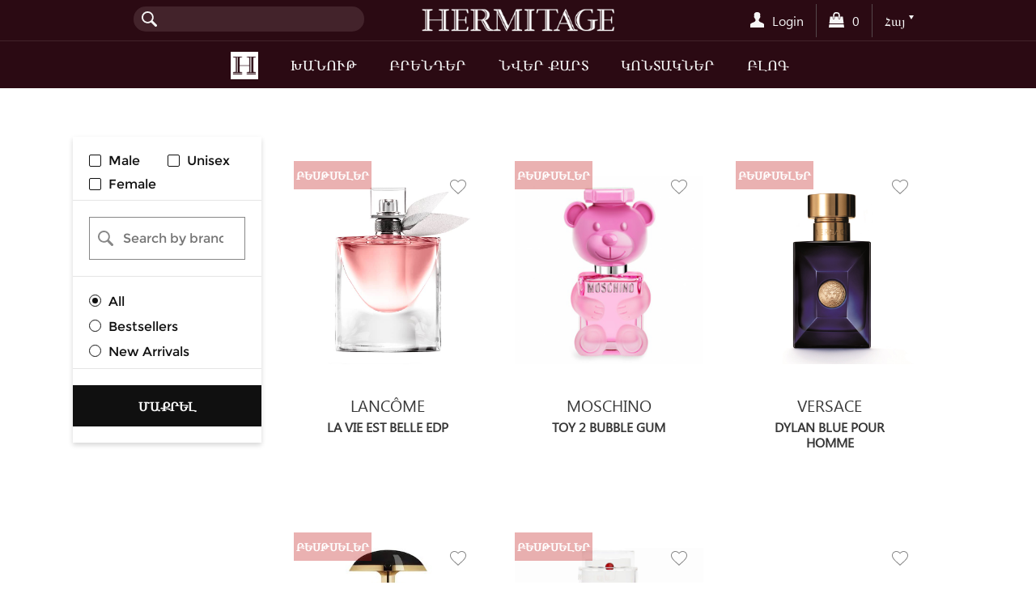

--- FILE ---
content_type: text/html; charset=UTF-8
request_url: https://hermitage.am/am/shop
body_size: 45935
content:
<!doctype html>
<html lang="am">
<!--Head-->
<head>
    <!-- ManyChat -->
    <script src="//widget.manychat.com/497467796942002.js" async="async"></script>
            <!-- Global site tag (gtag.js) - Google Analytics -->
            <script async src="https://www.googletagmanager.com/gtag/js?id=G-H0QB0Q8P70"></script>
            <script async src="https://www.googletagmanager.com/gtag/js?id=UA-187427121-1"></script>
            <script async src="https://www.googletagmanager.com/gtag/js?id=G-8EDL1FFLVF"></script>
            <script>
                window.dataLayer = window.dataLayer || [];
                function gtag(){dataLayer.push(arguments);}
                gtag('js', new Date());

                gtag('config', "G-H0QB0Q8P70");
                gtag('config', 'UA-187427121-1');
                gtag('config', 'G-8EDL1FFLVF');
            </script>
                <!-- Yandex.Metrika counter -->
            <script type="text/javascript" >
                (function(m,e,t,r,i,k,a){m[i]=m[i]||function(){(m[i].a=m[i].a||[]).push(arguments)};
                    m[i].l=1*new Date();k=e.createElement(t),a=e.getElementsByTagName(t)[0],k.async=1,k.src=r,a.parentNode.insertBefore(k,a)})
                (window, document, "script", "https://mc.yandex.ru/metrika/tag.js", "ym");

                ym(72448531, "init", {
                    clickmap:true,
                    trackLinks:true,
                    accurateTrackBounce:true,
                    webvisor:true
                });
            </script>
            <noscript><div><img src="https://mc.yandex.ru/watch/72448531" style="position:absolute; left:-9999px;" alt="" /></div></noscript>
            <!-- /Yandex.Metrika counter -->
    
    <title>
            Hermitage
    </title>
    <meta charset="UTF-8">
    <meta name="viewport"
          content="width=device-width, user-scalable=no, initial-scale=1.0, maximum-scale=1.0, minimum-scale=1.0">
    <meta http-equiv="X-UA-Compatible" content="ie=edge">
    <link rel="stylesheet" href="https://hermitage.am/js/plugins/nouislider/nouislider.css">
    <link rel="stylesheet" href="https://hermitage.am/css/app.css">
    <meta name="viewport" content="width=device-width, initial-scale=1">

    <!-- CSRF Token -->
    <meta name="csrf-token" content="hl9FOZkBORTMrf8JbcAjT0KbkIQRRzxKoLioV1Ay">



    <link rel="icon" href="https://hermitage.am/favicon/favicon.png" />
    <link rel="shortcut icon" href="https://hermitage.am/favicon/favicon.ico" />

        <script type="text/javascript">
    var Ziggy = {
        namedRoutes: {"debugbar.openhandler":{"uri":"_debugbar\/open","methods":["GET","HEAD"],"domain":null},"debugbar.clockwork":{"uri":"_debugbar\/clockwork\/{id}","methods":["GET","HEAD"],"domain":null},"debugbar.telescope":{"uri":"_debugbar\/telescope\/{id}","methods":["GET","HEAD"],"domain":null},"debugbar.assets.css":{"uri":"_debugbar\/assets\/stylesheets","methods":["GET","HEAD"],"domain":null},"debugbar.assets.js":{"uri":"_debugbar\/assets\/javascript","methods":["GET","HEAD"],"domain":null},"debugbar.cache.delete":{"uri":"_debugbar\/cache\/{key}\/{tags?}","methods":["DELETE"],"domain":null},"ignition.healthCheck":{"uri":"_ignition\/health-check","methods":["GET","HEAD"],"domain":null},"ignition.executeSolution":{"uri":"_ignition\/execute-solution","methods":["POST"],"domain":null},"ignition.shareReport":{"uri":"_ignition\/share-report","methods":["POST"],"domain":null},"ignition.scripts":{"uri":"_ignition\/scripts\/{script}","methods":["GET","HEAD"],"domain":null},"ignition.styles":{"uri":"_ignition\/styles\/{style}","methods":["GET","HEAD"],"domain":null},"updateProduct.index":{"uri":"api\/updateProduct","methods":["GET","HEAD"],"domain":null},"updateProduct.store":{"uri":"api\/updateProduct","methods":["POST"],"domain":null},"updateProduct.show":{"uri":"api\/updateProduct\/{updateProduct}","methods":["GET","HEAD"],"domain":null},"updateProduct.update":{"uri":"api\/updateProduct\/{updateProduct}","methods":["PUT","PATCH"],"domain":null},"updateProduct.destroy":{"uri":"api\/updateProduct\/{updateProduct}","methods":["DELETE"],"domain":null},"updateLoyalty.index":{"uri":"api\/updateLoyalty","methods":["GET","HEAD"],"domain":null},"updateLoyalty.store":{"uri":"api\/updateLoyalty","methods":["POST"],"domain":null},"updateLoyalty.show":{"uri":"api\/updateLoyalty\/{updateLoyalty}","methods":["GET","HEAD"],"domain":null},"updateLoyalty.update":{"uri":"api\/updateLoyalty\/{updateLoyalty}","methods":["PUT","PATCH"],"domain":null},"updateLoyalty.destroy":{"uri":"api\/updateLoyalty\/{updateLoyalty}","methods":["DELETE"],"domain":null},"pay.check.status":{"uri":"pay\/check\/status","methods":["GET","HEAD"],"domain":"hermitage.am"},"pay.failed":{"uri":"pay\/failed","methods":["GET","HEAD"],"domain":"hermitage.am"},"pay.arca":{"uri":"pay\/arca","methods":["GET","HEAD"],"domain":"hermitage.am"},"pay.checkout.confirmed":{"uri":"pay\/arca\/checkout\/confirmed","methods":["GET","HEAD"],"domain":"hermitage.am"},"get.productImages":{"uri":"products\/{id}","methods":["GET","HEAD"],"domain":"hermitage.am"},"1cTest":{"uri":"1cTest\/{count?}\/{confirm?}","methods":["GET","HEAD"],"domain":"hermitage.am"},"home":{"uri":"am\/home","methods":["GET","HEAD"],"domain":"hermitage.am"},"subscribe":{"uri":"am\/subscribe","methods":["POST"],"domain":"hermitage.am"},"delivery":{"uri":"am\/delivery","methods":["GET","HEAD"],"domain":"hermitage.am"},"return":{"uri":"am\/return","methods":["GET","HEAD"],"domain":"hermitage.am"},"unsubscribe":{"uri":"am\/unsubscribe\/{email}","methods":["GET","HEAD"],"domain":"hermitage.am"},"get.home.sliders":{"uri":"am\/get\/home\/sliders\/{all?}","methods":["GET","HEAD"],"domain":"hermitage.am"},"about":{"uri":"am\/about","methods":["GET","HEAD"],"domain":"hermitage.am"},"brand.list":{"uri":"am\/brand-list","methods":["GET","HEAD"],"domain":"hermitage.am"},"brands":{"uri":"am\/brands","methods":["GET","HEAD"],"domain":"hermitage.am"},"gift-card":{"uri":"am\/gift-card","methods":["GET","HEAD"],"domain":"hermitage.am"},"add-gift-card":{"uri":"am\/addGiftCard","methods":["POST"],"domain":"hermitage.am"},"happening-now":{"uri":"am\/happening-now","methods":["GET","HEAD"],"domain":"hermitage.am"},"vacancies":{"uri":"am\/vacancies","methods":["GET","HEAD"],"domain":"hermitage.am"},"gift-promotion":{"uri":"am\/gift-promotion","methods":["GET","HEAD"],"domain":"hermitage.am"},"boomOffer":{"uri":"am\/routes.boom","methods":["GET","HEAD"],"domain":"hermitage.am"},"events":{"uri":"am\/routes.events","methods":["GET","HEAD"],"domain":"hermitage.am"},"privacy-policy":{"uri":"am\/privacy-policy","methods":["GET","HEAD"],"domain":"hermitage.am"},"contact":{"uri":"am\/contact","methods":["GET","POST","HEAD"],"domain":"hermitage.am"},"contact-sent":{"uri":"am\/contact-sent","methods":["GET","HEAD"],"domain":"hermitage.am"},"legal-mentions":{"uri":"am\/legal-mentions","methods":["GET","HEAD"],"domain":"hermitage.am"},"search.autocomplete":{"uri":"am\/autocomplete","methods":["GET","HEAD"],"domain":"hermitage.am"},"search.index":{"uri":"am\/search","methods":["GET","HEAD"],"domain":"hermitage.am"},"search.searchProducts":{"uri":"am\/search-products","methods":["GET","HEAD"],"domain":"hermitage.am"},"blog.index":{"uri":"am\/blog","methods":["GET","HEAD"],"domain":"hermitage.am"},"blog.show":{"uri":"am\/blog\/{post}","methods":["GET","HEAD"],"domain":"hermitage.am"},"events.index":{"uri":"am\/events","methods":["GET","HEAD"],"domain":"hermitage.am"},"events.show":{"uri":"am\/events\/{post}","methods":["GET","HEAD"],"domain":"hermitage.am"},"shop.index":{"uri":"am\/shop","methods":["GET","HEAD"],"domain":"hermitage.am"},"shop.onlySale":{"uri":"am\/shop\/sale","methods":["GET","HEAD"],"domain":"hermitage.am"},"shop.hotSale":{"uri":"am\/shop\/hot-sale","methods":["GET","HEAD"],"domain":"hermitage.am"},"shop.gift":{"uri":"am\/shop\/gift","methods":["GET","HEAD"],"domain":"hermitage.am"},"brands.brand":{"uri":"am\/brands\/brand-{brand}","methods":["GET","HEAD"],"domain":"hermitage.am"},"shop.category":{"uri":"am\/shop\/{category}","methods":["GET","HEAD"],"domain":"hermitage.am"},"brand.show":{"uri":"am\/brands\/{brand}","methods":["GET","HEAD"],"domain":"hermitage.am"},"get.products":{"uri":"am\/products\/{category?}","methods":["GET","HEAD"],"domain":"hermitage.am"},"get.gift-products":{"uri":"am\/gift-products","methods":["GET","HEAD"],"domain":"hermitage.am"},"get.brandProducts":{"uri":"am\/brandProducts\/{category?}","methods":["GET","HEAD"],"domain":"hermitage.am"},"get.filters":{"uri":"am\/filters\/{category}","methods":["GET","HEAD"],"domain":"hermitage.am"},"get.brand":{"uri":"am\/products\/brand\/{product}","methods":["GET","HEAD"],"domain":"hermitage.am"},"get.productsBoom":{"uri":"am\/products-boom\/{category?}","methods":["GET","HEAD"],"domain":"hermitage.am"},"product.get":{"uri":"am\/product\/{product}\/get","methods":["GET","HEAD"],"domain":"hermitage.am"},"product.getById":{"uri":"am\/product\/{product}\/getById","methods":["GET","HEAD"],"domain":"hermitage.am"},"product.add-wishlist":{"uri":"am\/product\/{product}\/add-wishlist","methods":["GET","HEAD"],"domain":"hermitage.am"},"product.shopping-product-info":{"uri":"am\/product\/{product}\/shopping-product-info","methods":["GET","HEAD"],"domain":"hermitage.am"},"product.buy-now":{"uri":"am\/product\/{product}\/buy-now","methods":["POST"],"domain":"hermitage.am"},"product.validate.order":{"uri":"am\/product\/{product}\/validateOrder","methods":["GET","HEAD"],"domain":"hermitage.am"},"product.validate.order.buy.now":{"uri":"am\/product\/{product}\/validateOrderBuyNow\/{quantity}","methods":["GET","HEAD"],"domain":"hermitage.am"},"product.cart.add":{"uri":"am\/product\/{product}\/add-cart","methods":["GET","HEAD"],"domain":"hermitage.am"},"product.request.price":{"uri":"am\/product\/{product}\/request-price","methods":["POST"],"domain":"hermitage.am"},"product.cart.remove":{"uri":"am\/product\/{product}\/remove-cart","methods":["POST"],"domain":"hermitage.am"},"product.add-getG":{"uri":"am\/product\/{product}\/add-getG","methods":["GET","HEAD"],"domain":"hermitage.am"},"product.show":{"uri":"am\/product\/{product}\/{hash?}","methods":["GET","HEAD"],"domain":"hermitage.am"},"apply.promo.code":{"uri":"am\/applyPromoCode","methods":["POST"],"domain":"hermitage.am"},"slider.arrivals":{"uri":"am\/slider\/arrivals","methods":["GET","HEAD"],"domain":"hermitage.am"},"slider.best-sellers":{"uri":"am\/slider\/best-sellers","methods":["GET","HEAD"],"domain":"hermitage.am"},"slider.sale":{"uri":"am\/slider\/sale","methods":["GET","HEAD"],"domain":"hermitage.am"},"slider.related":{"uri":"am\/slider\/{product}\/related","methods":["GET","HEAD"],"domain":"hermitage.am"},"support.send.form":{"uri":"am\/support\/send\/form","methods":["POST"],"domain":"hermitage.am"},"support.conversation.send":{"uri":"am\/support\/{support}\/conversation\/send","methods":["POST"],"domain":"hermitage.am"},"support.pull":{"uri":"am\/support\/{support}\/pull","methods":["GET","HEAD"],"domain":"hermitage.am"},"pay.success":{"uri":"am\/pay\/success","methods":["GET","HEAD"],"domain":"hermitage.am"},"get.trans":{"uri":"am\/getTrans\/{key}","methods":["GET","HEAD"],"domain":"hermitage.am"},"send-cv":{"uri":"am\/send-cv","methods":["GET","HEAD","POST","PUT","PATCH","DELETE","OPTIONS"],"domain":"hermitage.am"},"register":{"uri":"am\/register","methods":["POST"],"domain":"hermitage.am"},"register.verify":{"uri":"am\/register\/verify","methods":["POST"],"domain":"hermitage.am"},"check":{"uri":"am\/check","methods":["POST"],"domain":"hermitage.am"},"verify.code":{"uri":"am\/verify\/code\/{code}","methods":["POST"],"domain":"hermitage.am"},"send.verify.code":{"uri":"am\/send\/verify\/code","methods":["POST"],"domain":"hermitage.am"},"login":{"uri":"am\/login","methods":["POST"],"domain":"hermitage.am"},"logout":{"uri":"am\/logout","methods":["GET","HEAD"],"domain":"hermitage.am"},"social.login":{"uri":"am\/login\/{provider}","methods":["GET","HEAD"],"domain":"hermitage.am"},"social.callback":{"uri":"am\/login\/{provider}\/callback","methods":["GET","HEAD"],"domain":"hermitage.am"},"password.request":{"uri":"am\/password\/reset","methods":["GET","HEAD"],"domain":"hermitage.am"},"password.email":{"uri":"am\/password\/email","methods":["POST"],"domain":"hermitage.am"},"password.reset":{"uri":"am\/password\/reset\/{token}","methods":["GET","HEAD"],"domain":"hermitage.am"},"password.update":{"uri":"am\/password\/reset","methods":["POST"],"domain":"hermitage.am"},"verification.notice":{"uri":"am\/email\/verify","methods":["GET","HEAD"],"domain":"hermitage.am"},"verification.verify":{"uri":"am\/email\/verify\/{id}\/{hash}","methods":["GET","HEAD"],"domain":"hermitage.am"},"verification.resend":{"uri":"am\/email\/resend","methods":["POST"],"domain":"hermitage.am"},"user.home":{"uri":"am\/user","methods":["GET","HEAD"],"domain":"hermitage.am"},"user.account.index":{"uri":"am\/user\/account","methods":["GET","HEAD"],"domain":"hermitage.am"},"user.account.purchased":{"uri":"am\/user\/account\/purchased","methods":["GET","HEAD"],"domain":"hermitage.am"},"user.account.wishlist":{"uri":"am\/user\/account\/wishlist","methods":["GET","HEAD"],"domain":"hermitage.am"},"user.account.payment.method":{"uri":"am\/user\/account\/payment\/method","methods":["GET","HEAD"],"domain":"hermitage.am"},"user.address.store":{"uri":"am\/user\/address\/store","methods":["POST"],"domain":"hermitage.am"},"user.address.update":{"uri":"am\/user\/address\/{address}\/update","methods":["PATCH"],"domain":"hermitage.am"},"user.address.destroy":{"uri":"am\/user\/address\/{address}\/destroy","methods":["GET","HEAD"],"domain":"hermitage.am"},"user.account.update":{"uri":"am\/user\/account\/update","methods":["PATCH"],"domain":"hermitage.am"},"user.password.change":{"uri":"am\/user\/password\/change","methods":["PATCH"],"domain":"hermitage.am"},"user.account.delete":{"uri":"am\/user\/account\/delete","methods":["DELETE"],"domain":"hermitage.am"},"card.store":{"uri":"am\/card\/store","methods":["POST"],"domain":"hermitage.am"},"card.destroy":{"uri":"am\/card\/{card}\/destroy","methods":["POST"],"domain":"hermitage.am"},"card.default":{"uri":"am\/card\/{card}\/default","methods":["POST"],"domain":"hermitage.am"},"checkout.index":{"uri":"am\/checkout","methods":["GET","HEAD"],"domain":"hermitage.am"},"checkout.submit":{"uri":"am\/checkout\/submit","methods":["POST"],"domain":"hermitage.am"},"admin.login":{"uri":"am\/login","methods":["GET","HEAD"],"domain":"admin.hermitage.am"},"admin.":{"uri":"am\/image\/{path}","methods":["GET","HEAD"],"domain":"admin.hermitage.am"},"admin.brands.index":{"uri":"am\/brands","methods":["GET","HEAD"],"domain":"admin.hermitage.am"},"admin.brands.create":{"uri":"am\/brands\/create","methods":["GET","HEAD"],"domain":"admin.hermitage.am"},"admin.brands.store":{"uri":"am\/brands","methods":["POST"],"domain":"admin.hermitage.am"},"admin.brands.show":{"uri":"am\/brands\/{brand}","methods":["GET","HEAD"],"domain":"admin.hermitage.am"},"admin.brands.edit":{"uri":"am\/brands\/{brand}\/edit","methods":["GET","HEAD"],"domain":"admin.hermitage.am"},"admin.brands.update":{"uri":"am\/brands\/{brand}","methods":["PUT","PATCH"],"domain":"admin.hermitage.am"},"admin.brands.destroy":{"uri":"am\/brands\/{brand}","methods":["DELETE"],"domain":"admin.hermitage.am"},"admin.vacancy.cvs":{"uri":"am\/show-vacancy-cvs\/{id}","methods":["GET","HEAD"],"domain":"admin.hermitage.am"},"admin.vacancy.cvs.remove":{"uri":"am\/remove-vacancy-cv\/{id}","methods":["DELETE"],"domain":"admin.hermitage.am"},"admin.vacancies.index":{"uri":"am\/vacancies","methods":["GET","HEAD"],"domain":"admin.hermitage.am"},"admin.vacancies.create":{"uri":"am\/vacancies\/create","methods":["GET","HEAD"],"domain":"admin.hermitage.am"},"admin.vacancies.store":{"uri":"am\/vacancies","methods":["POST"],"domain":"admin.hermitage.am"},"admin.vacancies.show":{"uri":"am\/vacancies\/{vacancy}","methods":["GET","HEAD"],"domain":"admin.hermitage.am"},"admin.vacancies.edit":{"uri":"am\/vacancies\/{vacancy}\/edit","methods":["GET","HEAD"],"domain":"admin.hermitage.am"},"admin.vacancies.update":{"uri":"am\/vacancies\/{vacancy}","methods":["PUT","PATCH"],"domain":"admin.hermitage.am"},"admin.vacancies.destroy":{"uri":"am\/vacancies\/{vacancy}","methods":["DELETE"],"domain":"admin.hermitage.am"},"admin.subscribers.index":{"uri":"am\/subscribers","methods":["GET","HEAD"],"domain":"admin.hermitage.am"},"admin.subscribers.create":{"uri":"am\/subscribers\/create","methods":["GET","HEAD"],"domain":"admin.hermitage.am"},"admin.subscribers.store":{"uri":"am\/subscribers","methods":["POST"],"domain":"admin.hermitage.am"},"admin.subscribers.show":{"uri":"am\/subscribers\/{subscriber}","methods":["GET","HEAD"],"domain":"admin.hermitage.am"},"admin.subscribers.edit":{"uri":"am\/subscribers\/{subscriber}\/edit","methods":["GET","HEAD"],"domain":"admin.hermitage.am"},"admin.subscribers.update":{"uri":"am\/subscribers\/{subscriber}","methods":["PUT","PATCH"],"domain":"admin.hermitage.am"},"admin.subscribers.destroy":{"uri":"am\/subscribers\/{subscriber}","methods":["DELETE"],"domain":"admin.hermitage.am"},"admin.logout":{"uri":"am\/logout","methods":["GET","HEAD"],"domain":"admin.hermitage.am"},"admin.showChangePasswordForm":{"uri":"am\/change-password","methods":["GET","HEAD"],"domain":"admin.hermitage.am"},"admin.changePassword":{"uri":"am\/changePassword","methods":["POST"],"domain":"admin.hermitage.am"},"admin.home":{"uri":"am\/home","methods":["GET","HEAD"],"domain":"admin.hermitage.am"},"admin.check-meta":{"uri":"am\/check-meta","methods":["GET","HEAD"],"domain":"admin.hermitage.am"},"admin.products.without.images":{"uri":"am\/products\/without-images","methods":["GET","HEAD"],"domain":"admin.hermitage.am"},"admin.products.index":{"uri":"am\/products","methods":["GET","HEAD"],"domain":"admin.hermitage.am"},"admin.products.create":{"uri":"am\/products\/create","methods":["GET","HEAD"],"domain":"admin.hermitage.am"},"admin.products.store":{"uri":"am\/products","methods":["POST"],"domain":"admin.hermitage.am"},"admin.products.show":{"uri":"am\/products\/{product}","methods":["GET","HEAD"],"domain":"admin.hermitage.am"},"admin.products.edit":{"uri":"am\/products\/{product}\/edit","methods":["GET","HEAD"],"domain":"admin.hermitage.am"},"admin.products.update":{"uri":"am\/products\/{product}","methods":["PUT","PATCH"],"domain":"admin.hermitage.am"},"admin.products.destroy":{"uri":"am\/products\/{product}","methods":["DELETE"],"domain":"admin.hermitage.am"},"admin.events.index":{"uri":"am\/events","methods":["GET","HEAD"],"domain":"admin.hermitage.am"},"admin.events.create":{"uri":"am\/events\/create","methods":["GET","HEAD"],"domain":"admin.hermitage.am"},"admin.events.store":{"uri":"am\/events","methods":["POST"],"domain":"admin.hermitage.am"},"admin.events.show":{"uri":"am\/events\/{event}","methods":["GET","HEAD"],"domain":"admin.hermitage.am"},"admin.events.edit":{"uri":"am\/events\/{event}\/edit","methods":["GET","HEAD"],"domain":"admin.hermitage.am"},"admin.events.update":{"uri":"am\/events\/{event}","methods":["PUT","PATCH"],"domain":"admin.hermitage.am"},"admin.events.destroy":{"uri":"am\/events\/{event}","methods":["DELETE"],"domain":"admin.hermitage.am"},"admin.posts.index":{"uri":"am\/posts","methods":["GET","HEAD"],"domain":"admin.hermitage.am"},"admin.posts.create":{"uri":"am\/posts\/create","methods":["GET","HEAD"],"domain":"admin.hermitage.am"},"admin.posts.store":{"uri":"am\/posts","methods":["POST"],"domain":"admin.hermitage.am"},"admin.posts.show":{"uri":"am\/posts\/{post}","methods":["GET","HEAD"],"domain":"admin.hermitage.am"},"admin.posts.edit":{"uri":"am\/posts\/{post}\/edit","methods":["GET","HEAD"],"domain":"admin.hermitage.am"},"admin.posts.update":{"uri":"am\/posts\/{post}","methods":["PUT","PATCH"],"domain":"admin.hermitage.am"},"admin.posts.destroy":{"uri":"am\/posts\/{post}","methods":["DELETE"],"domain":"admin.hermitage.am"},"admin.admins.index":{"uri":"am\/admins","methods":["GET","HEAD"],"domain":"admin.hermitage.am"},"admin.admins.create":{"uri":"am\/admins\/create","methods":["GET","HEAD"],"domain":"admin.hermitage.am"},"admin.admins.store":{"uri":"am\/admins","methods":["POST"],"domain":"admin.hermitage.am"},"admin.admins.show":{"uri":"am\/admins\/{admin}","methods":["GET","HEAD"],"domain":"admin.hermitage.am"},"admin.admins.edit":{"uri":"am\/admins\/{admin}\/edit","methods":["GET","HEAD"],"domain":"admin.hermitage.am"},"admin.admins.update":{"uri":"am\/admins\/{admin}","methods":["PUT","PATCH"],"domain":"admin.hermitage.am"},"admin.admins.destroy":{"uri":"am\/admins\/{admin}","methods":["DELETE"],"domain":"admin.hermitage.am"},"admin.users.index":{"uri":"am\/users","methods":["GET","HEAD"],"domain":"admin.hermitage.am"},"admin.users.create":{"uri":"am\/users\/create","methods":["GET","HEAD"],"domain":"admin.hermitage.am"},"admin.users.store":{"uri":"am\/users","methods":["POST"],"domain":"admin.hermitage.am"},"admin.users.show":{"uri":"am\/users\/{user}","methods":["GET","HEAD"],"domain":"admin.hermitage.am"},"admin.users.edit":{"uri":"am\/users\/{user}\/edit","methods":["GET","HEAD"],"domain":"admin.hermitage.am"},"admin.users.update":{"uri":"am\/users\/{user}","methods":["PUT","PATCH"],"domain":"admin.hermitage.am"},"admin.users.destroy":{"uri":"am\/users\/{user}","methods":["DELETE"],"domain":"admin.hermitage.am"},"admin.templates.index":{"uri":"am\/templates","methods":["GET","HEAD"],"domain":"admin.hermitage.am"},"admin.templates.create":{"uri":"am\/templates\/create","methods":["GET","HEAD"],"domain":"admin.hermitage.am"},"admin.templates.store":{"uri":"am\/templates","methods":["POST"],"domain":"admin.hermitage.am"},"admin.templates.show":{"uri":"am\/templates\/{template}","methods":["GET","HEAD"],"domain":"admin.hermitage.am"},"admin.templates.edit":{"uri":"am\/templates\/{template}\/edit","methods":["GET","HEAD"],"domain":"admin.hermitage.am"},"admin.templates.update":{"uri":"am\/templates\/{template}","methods":["PUT","PATCH"],"domain":"admin.hermitage.am"},"admin.templates.destroy":{"uri":"am\/templates\/{template}","methods":["DELETE"],"domain":"admin.hermitage.am"},"admin.track.emails":{"uri":"am\/track-emails","methods":["GET","HEAD"],"domain":"admin.hermitage.am"},"admin.settings.index":{"uri":"am\/settings","methods":["GET","HEAD"],"domain":"admin.hermitage.am"},"admin.settings.create":{"uri":"am\/settings\/create","methods":["GET","HEAD"],"domain":"admin.hermitage.am"},"admin.settings.store":{"uri":"am\/settings","methods":["POST"],"domain":"admin.hermitage.am"},"admin.settings.show":{"uri":"am\/settings\/{setting}","methods":["GET","HEAD"],"domain":"admin.hermitage.am"},"admin.settings.edit":{"uri":"am\/settings\/{setting}\/edit","methods":["GET","HEAD"],"domain":"admin.hermitage.am"},"admin.settings.update":{"uri":"am\/settings\/{setting}","methods":["PUT","PATCH"],"domain":"admin.hermitage.am"},"admin.settings.destroy":{"uri":"am\/settings\/{setting}","methods":["DELETE"],"domain":"admin.hermitage.am"},"admin.branches.index":{"uri":"am\/branches","methods":["GET","HEAD"],"domain":"admin.hermitage.am"},"admin.branches.create":{"uri":"am\/branches\/create","methods":["GET","HEAD"],"domain":"admin.hermitage.am"},"admin.branches.store":{"uri":"am\/branches","methods":["POST"],"domain":"admin.hermitage.am"},"admin.branches.edit":{"uri":"am\/branches\/{branch}\/edit","methods":["GET","HEAD"],"domain":"admin.hermitage.am"},"admin.branches.update":{"uri":"am\/branches\/{branch}","methods":["PUT","PATCH"],"domain":"admin.hermitage.am"},"admin.branches.destroy":{"uri":"am\/branches\/{branch}","methods":["DELETE"],"domain":"admin.hermitage.am"},"admin.shippers.index":{"uri":"am\/shippers","methods":["GET","HEAD"],"domain":"admin.hermitage.am"},"admin.shippers.create":{"uri":"am\/shippers\/create","methods":["GET","HEAD"],"domain":"admin.hermitage.am"},"admin.shippers.store":{"uri":"am\/shippers","methods":["POST"],"domain":"admin.hermitage.am"},"admin.shippers.show":{"uri":"am\/shippers\/{shipper}","methods":["GET","HEAD"],"domain":"admin.hermitage.am"},"admin.shippers.edit":{"uri":"am\/shippers\/{shipper}\/edit","methods":["GET","HEAD"],"domain":"admin.hermitage.am"},"admin.shippers.update":{"uri":"am\/shippers\/{shipper}","methods":["PUT","PATCH"],"domain":"admin.hermitage.am"},"admin.shippers.destroy":{"uri":"am\/shippers\/{shipper}","methods":["DELETE"],"domain":"admin.hermitage.am"},"admin.pages.index":{"uri":"am\/pages","methods":["GET","HEAD"],"domain":"admin.hermitage.am"},"admin.pages.create":{"uri":"am\/pages\/create","methods":["GET","HEAD"],"domain":"admin.hermitage.am"},"admin.pages.store":{"uri":"am\/pages","methods":["POST"],"domain":"admin.hermitage.am"},"admin.pages.show":{"uri":"am\/pages\/{page}","methods":["GET","HEAD"],"domain":"admin.hermitage.am"},"admin.pages.edit":{"uri":"am\/pages\/{page}\/edit","methods":["GET","HEAD"],"domain":"admin.hermitage.am"},"admin.pages.update":{"uri":"am\/pages\/{page}","methods":["PUT","PATCH"],"domain":"admin.hermitage.am"},"admin.pages.destroy":{"uri":"am\/pages\/{page}","methods":["DELETE"],"domain":"admin.hermitage.am"},"admin.brand-searches.index":{"uri":"am\/{brand}\/brand-searches","methods":["GET","HEAD"],"domain":"admin.hermitage.am"},"admin.brand-searches.create":{"uri":"am\/{brand}\/brand-searches\/create","methods":["GET","HEAD"],"domain":"admin.hermitage.am"},"admin.brand-searches.store":{"uri":"am\/{brand}\/brand-searches","methods":["POST"],"domain":"admin.hermitage.am"},"admin.brand-searches.show":{"uri":"am\/{brand}\/brand-searches\/{brand_search}","methods":["GET","HEAD"],"domain":"admin.hermitage.am"},"admin.brand-searches.edit":{"uri":"am\/{brand}\/brand-searches\/{brand_search}\/edit","methods":["GET","HEAD"],"domain":"admin.hermitage.am"},"admin.brand-searches.update":{"uri":"am\/{brand}\/brand-searches\/{brand_search}","methods":["PUT","PATCH"],"domain":"admin.hermitage.am"},"admin.brand-searches.destroy":{"uri":"am\/{brand}\/brand-searches\/{brand_search}","methods":["DELETE"],"domain":"admin.hermitage.am"},"admin.shippers.sms":{"uri":"am\/shippers\/{shipper}\/sms","methods":["POST"],"domain":"admin.hermitage.am"},"admin.request.price":{"uri":"am\/request\/price","methods":["GET","HEAD"],"domain":"admin.hermitage.am"},"admin.request_price.destroy":{"uri":"am\/request\/price\/{request_price}\/destroy","methods":["DELETE"],"domain":"admin.hermitage.am"},"admin.request_price.reply":{"uri":"am\/request\/price\/{request_price}\/reply","methods":["POST"],"domain":"admin.hermitage.am"},"admin.promotions.products":{"uri":"am\/promotions\/products","methods":["GET","HEAD"],"domain":"admin.hermitage.am"},"admin.promotions.assign":{"uri":"am\/promotions\/{promotion}\/assign","methods":["GET","HEAD"],"domain":"admin.hermitage.am"},"admin.promotions.clear":{"uri":"am\/promotions\/{promotion}\/clear","methods":["POST"],"domain":"admin.hermitage.am"},"admin.promotions.assign.to.product":{"uri":"am\/promotions\/{promotion}\/assign-to-product","methods":["POST"],"domain":"admin.hermitage.am"},"admin.promotions.delete.product":{"uri":"am\/promotions\/{promotion}\/delete\/product\/{product}","methods":["POST"],"domain":"admin.hermitage.am"},"admin.feedbacks.index":{"uri":"am\/feedbacks","methods":["GET","HEAD"],"domain":"admin.hermitage.am"},"admin.feedbacks.create":{"uri":"am\/feedbacks\/create","methods":["GET","HEAD"],"domain":"admin.hermitage.am"},"admin.feedbacks.store":{"uri":"am\/feedbacks","methods":["POST"],"domain":"admin.hermitage.am"},"admin.feedbacks.show":{"uri":"am\/feedbacks\/{feedback}","methods":["GET","HEAD"],"domain":"admin.hermitage.am"},"admin.feedbacks.edit":{"uri":"am\/feedbacks\/{feedback}\/edit","methods":["GET","HEAD"],"domain":"admin.hermitage.am"},"admin.feedbacks.update":{"uri":"am\/feedbacks\/{feedback}","methods":["PUT","PATCH"],"domain":"admin.hermitage.am"},"admin.feedbacks.destroy":{"uri":"am\/feedbacks\/{feedback}","methods":["DELETE"],"domain":"admin.hermitage.am"},"admin.social-links.index":{"uri":"am\/social-links","methods":["GET","HEAD"],"domain":"admin.hermitage.am"},"admin.social-links.edit":{"uri":"am\/social-links\/{social_link}\/edit","methods":["GET","HEAD"],"domain":"admin.hermitage.am"},"admin.social-links.update":{"uri":"am\/social-links\/{social_link}","methods":["PUT","PATCH"],"domain":"admin.hermitage.am"},"admin.social-links.edit.activation":{"uri":"am\/ social-links\/{social_link}\/edit\/activation","methods":["GET","HEAD"],"domain":"admin.hermitage.am"},"admin.promotions.index":{"uri":"am\/promotions","methods":["GET","HEAD"],"domain":"admin.hermitage.am"},"admin.promotions.create":{"uri":"am\/promotions\/create","methods":["GET","HEAD"],"domain":"admin.hermitage.am"},"admin.promotions.store":{"uri":"am\/promotions","methods":["POST"],"domain":"admin.hermitage.am"},"admin.promotions.show":{"uri":"am\/promotions\/{promotion}","methods":["GET","HEAD"],"domain":"admin.hermitage.am"},"admin.promotions.edit":{"uri":"am\/promotions\/{promotion}\/edit","methods":["GET","HEAD"],"domain":"admin.hermitage.am"},"admin.promotions.update":{"uri":"am\/promotions\/{promotion}","methods":["PUT","PATCH"],"domain":"admin.hermitage.am"},"admin.promotions.destroy":{"uri":"am\/promotions\/{promotion}","methods":["DELETE"],"domain":"admin.hermitage.am"},"admin.banners.index":{"uri":"am\/banners","methods":["GET","HEAD"],"domain":"admin.hermitage.am"},"admin.banners.create":{"uri":"am\/banners\/create","methods":["GET","HEAD"],"domain":"admin.hermitage.am"},"admin.banners.store":{"uri":"am\/banners","methods":["POST"],"domain":"admin.hermitage.am"},"admin.banners.show":{"uri":"am\/banners\/{banner}","methods":["GET","HEAD"],"domain":"admin.hermitage.am"},"admin.banners.edit":{"uri":"am\/banners\/{banner}\/edit","methods":["GET","HEAD"],"domain":"admin.hermitage.am"},"admin.banners.update":{"uri":"am\/banners\/{banner}","methods":["PUT","PATCH"],"domain":"admin.hermitage.am"},"admin.banners.destroy":{"uri":"am\/banners\/{banner}","methods":["DELETE"],"domain":"admin.hermitage.am"},"admin.users.discount":{"uri":"am\/users\/{user}\/discount","methods":["POST"],"domain":"admin.hermitage.am"},"admin.users.discount.products":{"uri":"am\/users\/{user}\/discount\/products","methods":["GET","HEAD"],"domain":"admin.hermitage.am"},"admin.users.discount.products.discard":{"uri":"am\/users\/{user}\/discount\/products\/discard","methods":["DELETE"],"domain":"admin.hermitage.am"},"admin.users.discount.product.discard":{"uri":"am\/users\/{user}\/discount\/{product}\/discard","methods":["DELETE"],"domain":"admin.hermitage.am"},"admin.users.discount.product.edit":{"uri":"am\/users\/{user}\/discount\/{product}\/edit","methods":["GET","HEAD"],"domain":"admin.hermitage.am"},"admin.users.discount.product.update":{"uri":"am\/users\/{user}\/discount\/{product}\/update","methods":["POST"],"domain":"admin.hermitage.am"},"admin.users.groups.brands":{"uri":"am\/users-groups\/brands","methods":["GET","HEAD"],"domain":"admin.hermitage.am"},"admin.users.groups.sent":{"uri":"am\/users-groups\/sent","methods":["POST"],"domain":"admin.hermitage.am"},"admin.filters.index":{"uri":"am\/filters","methods":["GET","HEAD"],"domain":"admin.hermitage.am"},"admin.filters.create":{"uri":"am\/filters\/create","methods":["GET","HEAD"],"domain":"admin.hermitage.am"},"admin.filters.store":{"uri":"am\/filters","methods":["POST"],"domain":"admin.hermitage.am"},"admin.filters.show":{"uri":"am\/filters\/{filter}","methods":["GET","HEAD"],"domain":"admin.hermitage.am"},"admin.filters.edit":{"uri":"am\/filters\/{filter}\/edit","methods":["GET","HEAD"],"domain":"admin.hermitage.am"},"admin.filters.update":{"uri":"am\/filters\/{filter}","methods":["PUT","PATCH"],"domain":"admin.hermitage.am"},"admin.filters.destroy":{"uri":"am\/filters\/{filter}","methods":["DELETE"],"domain":"admin.hermitage.am"},"admin.categories.index":{"uri":"am\/categories","methods":["GET","HEAD"],"domain":"admin.hermitage.am"},"admin.categories.create":{"uri":"am\/categories\/create","methods":["GET","HEAD"],"domain":"admin.hermitage.am"},"admin.categories.store":{"uri":"am\/categories","methods":["POST"],"domain":"admin.hermitage.am"},"admin.categories.show":{"uri":"am\/categories\/{category}","methods":["GET","HEAD"],"domain":"admin.hermitage.am"},"admin.categories.edit":{"uri":"am\/categories\/{category}\/edit","methods":["GET","HEAD"],"domain":"admin.hermitage.am"},"admin.categories.update":{"uri":"am\/categories\/{category}","methods":["PUT","PATCH"],"domain":"admin.hermitage.am"},"admin.categories.destroy":{"uri":"am\/categories\/{category}","methods":["DELETE"],"domain":"admin.hermitage.am"},"admin.categories.get":{"uri":"am\/categories\/{category}\/get","methods":["GET","HEAD"],"domain":"admin.hermitage.am"},"admin.categories.get.parents":{"uri":"am\/categories\/get\/parents","methods":["GET","HEAD"],"domain":"admin.hermitage.am"},"admin.categories.get.filters":{"uri":"am\/categories\/get\/filters","methods":["GET","HEAD"],"domain":"admin.hermitage.am"},"admin.categories.categoryFilters":{"uri":"am\/categories\/{category}\/filters","methods":["GET","HEAD"],"domain":"admin.hermitage.am"},"admin.brand.for.gift":{"uri":"am\/brands-for-gift","methods":["GET","HEAD"],"domain":"admin.hermitage.am"},"admin.store.brand.for.gift":{"uri":"am\/brands-for-gift","methods":["POST"],"domain":"admin.hermitage.am"},"admin.products.sync":{"uri":"am\/sync\/products","methods":["POST"],"domain":"admin.hermitage.am"},"admin.products.sync.product":{"uri":"am\/sync\/product\/{product}","methods":["POST"],"domain":"admin.hermitage.am"},"admin.smells.index":{"uri":"am\/smells","methods":["GET","HEAD"],"domain":"admin.hermitage.am"},"admin.smells.create":{"uri":"am\/smells\/create","methods":["GET","HEAD"],"domain":"admin.hermitage.am"},"admin.smells.store":{"uri":"am\/smells","methods":["POST"],"domain":"admin.hermitage.am"},"admin.smells.show":{"uri":"am\/smells\/{smell}","methods":["GET","HEAD"],"domain":"admin.hermitage.am"},"admin.smells.edit":{"uri":"am\/smells\/{smell}\/edit","methods":["GET","HEAD"],"domain":"admin.hermitage.am"},"admin.smells.update":{"uri":"am\/smells\/{smell}","methods":["PUT","PATCH"],"domain":"admin.hermitage.am"},"admin.smells.destroy":{"uri":"am\/smells\/{smell}","methods":["DELETE"],"domain":"admin.hermitage.am"},"admin.meta_tags.index":{"uri":"am\/meta_tags","methods":["GET","HEAD"],"domain":"admin.hermitage.am"},"admin.meta_tags.create":{"uri":"am\/meta_tags\/create","methods":["GET","HEAD"],"domain":"admin.hermitage.am"},"admin.meta_tags.store":{"uri":"am\/meta_tags","methods":["POST"],"domain":"admin.hermitage.am"},"admin.meta_tags.show":{"uri":"am\/meta_tags\/{meta_tag}","methods":["GET","HEAD"],"domain":"admin.hermitage.am"},"admin.meta_tags.edit":{"uri":"am\/meta_tags\/{meta_tag}\/edit","methods":["GET","HEAD"],"domain":"admin.hermitage.am"},"admin.meta_tags.update":{"uri":"am\/meta_tags\/{meta_tag}","methods":["PUT","PATCH"],"domain":"admin.hermitage.am"},"admin.meta_tags.destroy":{"uri":"am\/meta_tags\/{meta_tag}","methods":["DELETE"],"domain":"admin.hermitage.am"},"admin.orders.index":{"uri":"am\/orders","methods":["GET","HEAD"],"domain":"admin.hermitage.am"},"admin.orders.show":{"uri":"am\/orders\/{order}","methods":["GET","HEAD"],"domain":"admin.hermitage.am"},"admin.payments.index":{"uri":"am\/payments","methods":["GET","HEAD"],"domain":"admin.hermitage.am"},"admin.payments.show":{"uri":"am\/payments\/{payment}","methods":["GET","HEAD"],"domain":"admin.hermitage.am"},"admin.payments.send":{"uri":"am\/payments\/{payment}\/send","methods":["POST"],"domain":"admin.hermitage.am"},"admin.payments.status":{"uri":"am\/payments\/{payment}\/status","methods":["POST"],"domain":"admin.hermitage.am"},"admin.support.index":{"uri":"am\/support","methods":["GET","HEAD"],"domain":"admin.hermitage.am"},"admin.support.connect":{"uri":"am\/support\/{support}\/connect","methods":["GET","HEAD"],"domain":"admin.hermitage.am"},"admin.support.conversation":{"uri":"am\/support\/{support}\/conversation","methods":["GET","HEAD"],"domain":"admin.hermitage.am"},"admin.support.conversation.send":{"uri":"am\/support\/{support}\/conversation\/send","methods":["POST"],"domain":"admin.hermitage.am"},"admin.support.conversation.end":{"uri":"am\/support\/{support}\/conversation\/end","methods":["POST"],"domain":"admin.hermitage.am"},"admin.support.message.mark.as.read":{"uri":"am\/support\/{message}\/mark\/as\/read","methods":["POST"],"domain":"admin.hermitage.am"},"admin.support.all":{"uri":"am\/support\/all","methods":["GET","HEAD"],"domain":"admin.hermitage.am"},"admin.trans.index":{"uri":"am\/trans","methods":["GET","HEAD"],"domain":"admin.hermitage.am"},"admin.trans.create":{"uri":"am\/trans\/create","methods":["GET","HEAD"],"domain":"admin.hermitage.am"},"admin.trans.store":{"uri":"am\/trans","methods":["POST"],"domain":"admin.hermitage.am"},"admin.trans.show":{"uri":"am\/trans\/{tran}","methods":["GET","HEAD"],"domain":"admin.hermitage.am"},"admin.trans.edit":{"uri":"am\/trans\/{tran}\/edit","methods":["GET","HEAD"],"domain":"admin.hermitage.am"},"admin.trans.update":{"uri":"am\/trans\/{tran}","methods":["PUT","PATCH"],"domain":"admin.hermitage.am"},"admin.trans.destroy":{"uri":"am\/trans\/{tran}","methods":["DELETE"],"domain":"admin.hermitage.am"},"admin.trans-pages.index":{"uri":"am\/trans-pages","methods":["GET","HEAD"],"domain":"admin.hermitage.am"},"admin.trans-pages.create":{"uri":"am\/trans-pages\/create","methods":["GET","HEAD"],"domain":"admin.hermitage.am"},"admin.trans-pages.store":{"uri":"am\/trans-pages","methods":["POST"],"domain":"admin.hermitage.am"},"admin.trans-pages.show":{"uri":"am\/trans-pages\/{trans_page}","methods":["GET","HEAD"],"domain":"admin.hermitage.am"},"admin.trans-pages.edit":{"uri":"am\/trans-pages\/{trans_page}\/edit","methods":["GET","HEAD"],"domain":"admin.hermitage.am"},"admin.trans-pages.update":{"uri":"am\/trans-pages\/{trans_page}","methods":["PUT","PATCH"],"domain":"admin.hermitage.am"},"admin.trans-pages.destroy":{"uri":"am\/trans-pages\/{trans_page}","methods":["DELETE"],"domain":"admin.hermitage.am"},"admin.home-sliders.index":{"uri":"am\/home-sliders","methods":["GET","HEAD"],"domain":"admin.hermitage.am"},"admin.home-sliders.create":{"uri":"am\/home-sliders\/create","methods":["GET","HEAD"],"domain":"admin.hermitage.am"},"admin.home-sliders.store":{"uri":"am\/home-sliders","methods":["POST"],"domain":"admin.hermitage.am"},"admin.home-sliders.show":{"uri":"am\/home-sliders\/{home_slider}","methods":["GET","HEAD"],"domain":"admin.hermitage.am"},"admin.home-sliders.edit":{"uri":"am\/home-sliders\/{home_slider}\/edit","methods":["GET","HEAD"],"domain":"admin.hermitage.am"},"admin.home-sliders.update":{"uri":"am\/home-sliders\/{home_slider}","methods":["PUT","PATCH"],"domain":"admin.hermitage.am"},"admin.home-sliders.destroy":{"uri":"am\/home-sliders\/{home_slider}","methods":["DELETE"],"domain":"admin.hermitage.am"},"admin.callApi":{"uri":"am\/1c-call-api","methods":["GET","HEAD"],"domain":"admin.hermitage.am"}},
        baseUrl: 'https://hermitage.am/',
        baseProtocol: 'https',
        baseDomain: 'hermitage.am',
        basePort: false,
        defaultParameters: []
    };

    !function(e,t){"object"==typeof exports&&"object"==typeof module?module.exports=t():"function"==typeof define&&define.amd?define("route",[],t):"object"==typeof exports?exports.route=t():e.route=t()}(this,function(){return function(e){var t={};function r(n){if(t[n])return t[n].exports;var o=t[n]={i:n,l:!1,exports:{}};return e[n].call(o.exports,o,o.exports,r),o.l=!0,o.exports}return r.m=e,r.c=t,r.d=function(e,t,n){r.o(e,t)||Object.defineProperty(e,t,{enumerable:!0,get:n})},r.r=function(e){"undefined"!=typeof Symbol&&Symbol.toStringTag&&Object.defineProperty(e,Symbol.toStringTag,{value:"Module"}),Object.defineProperty(e,"__esModule",{value:!0})},r.t=function(e,t){if(1&t&&(e=r(e)),8&t)return e;if(4&t&&"object"==typeof e&&e&&e.__esModule)return e;var n=Object.create(null);if(r.r(n),Object.defineProperty(n,"default",{enumerable:!0,value:e}),2&t&&"string"!=typeof e)for(var o in e)r.d(n,o,function(t){return e[t]}.bind(null,o));return n},r.n=function(e){var t=e&&e.__esModule?function(){return e.default}:function(){return e};return r.d(t,"a",t),t},r.o=function(e,t){return Object.prototype.hasOwnProperty.call(e,t)},r.p="",r(r.s=5)}([function(e,t,r){"use strict";var n=Object.prototype.hasOwnProperty,o=Array.isArray,i=function(){for(var e=[],t=0;t<256;++t)e.push("%"+((t<16?"0":"")+t.toString(16)).toUpperCase());return e}(),a=function(e,t){for(var r=t&&t.plainObjects?Object.create(null):{},n=0;n<e.length;++n)void 0!==e[n]&&(r[n]=e[n]);return r};e.exports={arrayToObject:a,assign:function(e,t){return Object.keys(t).reduce(function(e,r){return e[r]=t[r],e},e)},combine:function(e,t){return[].concat(e,t)},compact:function(e){for(var t=[{obj:{o:e},prop:"o"}],r=[],n=0;n<t.length;++n)for(var i=t[n],a=i.obj[i.prop],u=Object.keys(a),c=0;c<u.length;++c){var l=u[c],s=a[l];"object"==typeof s&&null!==s&&-1===r.indexOf(s)&&(t.push({obj:a,prop:l}),r.push(s))}return function(e){for(;e.length>1;){var t=e.pop(),r=t.obj[t.prop];if(o(r)){for(var n=[],i=0;i<r.length;++i)void 0!==r[i]&&n.push(r[i]);t.obj[t.prop]=n}}}(t),e},decode:function(e,t,r){var n=e.replace(/\+/g," ");if("iso-8859-1"===r)return n.replace(/%[0-9a-f]{2}/gi,unescape);try{return decodeURIComponent(n)}catch(e){return n}},encode:function(e,t,r){if(0===e.length)return e;var n=e;if("symbol"==typeof e?n=Symbol.prototype.toString.call(e):"string"!=typeof e&&(n=String(e)),"iso-8859-1"===r)return escape(n).replace(/%u[0-9a-f]{4}/gi,function(e){return"%26%23"+parseInt(e.slice(2),16)+"%3B"});for(var o="",a=0;a<n.length;++a){var u=n.charCodeAt(a);45===u||46===u||95===u||126===u||u>=48&&u<=57||u>=65&&u<=90||u>=97&&u<=122?o+=n.charAt(a):u<128?o+=i[u]:u<2048?o+=i[192|u>>6]+i[128|63&u]:u<55296||u>=57344?o+=i[224|u>>12]+i[128|u>>6&63]+i[128|63&u]:(a+=1,u=65536+((1023&u)<<10|1023&n.charCodeAt(a)),o+=i[240|u>>18]+i[128|u>>12&63]+i[128|u>>6&63]+i[128|63&u])}return o},isBuffer:function(e){return!(!e||"object"!=typeof e||!(e.constructor&&e.constructor.isBuffer&&e.constructor.isBuffer(e)))},isRegExp:function(e){return"[object RegExp]"===Object.prototype.toString.call(e)},merge:function e(t,r,i){if(!r)return t;if("object"!=typeof r){if(o(t))t.push(r);else{if(!t||"object"!=typeof t)return[t,r];(i&&(i.plainObjects||i.allowPrototypes)||!n.call(Object.prototype,r))&&(t[r]=!0)}return t}if(!t||"object"!=typeof t)return[t].concat(r);var u=t;return o(t)&&!o(r)&&(u=a(t,i)),o(t)&&o(r)?(r.forEach(function(r,o){if(n.call(t,o)){var a=t[o];a&&"object"==typeof a&&r&&"object"==typeof r?t[o]=e(a,r,i):t.push(r)}else t[o]=r}),t):Object.keys(r).reduce(function(t,o){var a=r[o];return n.call(t,o)?t[o]=e(t[o],a,i):t[o]=a,t},u)}}},function(e,t,r){"use strict";var n=String.prototype.replace,o=/%20/g,i=r(0),a={RFC1738:"RFC1738",RFC3986:"RFC3986"};e.exports=i.assign({default:a.RFC3986,formatters:{RFC1738:function(e){return n.call(e,o,"+")},RFC3986:function(e){return String(e)}}},a)},function(e,t,r){"use strict";var n=r(3),o=r(4),i=r(1);e.exports={formats:i,parse:o,stringify:n}},function(e,t,r){"use strict";var n=r(0),o=r(1),i=Object.prototype.hasOwnProperty,a={brackets:function(e){return e+"[]"},comma:"comma",indices:function(e,t){return e+"["+t+"]"},repeat:function(e){return e}},u=Array.isArray,c=Array.prototype.push,l=function(e,t){c.apply(e,u(t)?t:[t])},s=Date.prototype.toISOString,f=o.default,p={addQueryPrefix:!1,allowDots:!1,charset:"utf-8",charsetSentinel:!1,delimiter:"&",encode:!0,encoder:n.encode,encodeValuesOnly:!1,format:f,formatter:o.formatters[f],indices:!1,serializeDate:function(e){return s.call(e)},skipNulls:!1,strictNullHandling:!1},d=function e(t,r,o,i,a,c,s,f,d,y,h,m,b){var g,v=t;if("function"==typeof s?v=s(r,v):v instanceof Date?v=y(v):"comma"===o&&u(v)&&(v=v.join(",")),null===v){if(i)return c&&!m?c(r,p.encoder,b):r;v=""}if("string"==typeof(g=v)||"number"==typeof g||"boolean"==typeof g||"symbol"==typeof g||"bigint"==typeof g||n.isBuffer(v))return c?[h(m?r:c(r,p.encoder,b))+"="+h(c(v,p.encoder,b))]:[h(r)+"="+h(String(v))];var O,w=[];if(void 0===v)return w;if(u(s))O=s;else{var j=Object.keys(v);O=f?j.sort(f):j}for(var P=0;P<O.length;++P){var x=O[P];a&&null===v[x]||(u(v)?l(w,e(v[x],"function"==typeof o?o(r,x):r,o,i,a,c,s,f,d,y,h,m,b)):l(w,e(v[x],r+(d?"."+x:"["+x+"]"),o,i,a,c,s,f,d,y,h,m,b)))}return w};e.exports=function(e,t){var r,n=e,c=function(e){if(!e)return p;if(null!==e.encoder&&void 0!==e.encoder&&"function"!=typeof e.encoder)throw new TypeError("Encoder has to be a function.");var t=e.charset||p.charset;if(void 0!==e.charset&&"utf-8"!==e.charset&&"iso-8859-1"!==e.charset)throw new TypeError("The charset option must be either utf-8, iso-8859-1, or undefined");var r=o.default;if(void 0!==e.format){if(!i.call(o.formatters,e.format))throw new TypeError("Unknown format option provided.");r=e.format}var n=o.formatters[r],a=p.filter;return("function"==typeof e.filter||u(e.filter))&&(a=e.filter),{addQueryPrefix:"boolean"==typeof e.addQueryPrefix?e.addQueryPrefix:p.addQueryPrefix,allowDots:void 0===e.allowDots?p.allowDots:!!e.allowDots,charset:t,charsetSentinel:"boolean"==typeof e.charsetSentinel?e.charsetSentinel:p.charsetSentinel,delimiter:void 0===e.delimiter?p.delimiter:e.delimiter,encode:"boolean"==typeof e.encode?e.encode:p.encode,encoder:"function"==typeof e.encoder?e.encoder:p.encoder,encodeValuesOnly:"boolean"==typeof e.encodeValuesOnly?e.encodeValuesOnly:p.encodeValuesOnly,filter:a,formatter:n,serializeDate:"function"==typeof e.serializeDate?e.serializeDate:p.serializeDate,skipNulls:"boolean"==typeof e.skipNulls?e.skipNulls:p.skipNulls,sort:"function"==typeof e.sort?e.sort:null,strictNullHandling:"boolean"==typeof e.strictNullHandling?e.strictNullHandling:p.strictNullHandling}}(t);"function"==typeof c.filter?n=(0,c.filter)("",n):u(c.filter)&&(r=c.filter);var s,f=[];if("object"!=typeof n||null===n)return"";s=t&&t.arrayFormat in a?t.arrayFormat:t&&"indices"in t?t.indices?"indices":"repeat":"indices";var y=a[s];r||(r=Object.keys(n)),c.sort&&r.sort(c.sort);for(var h=0;h<r.length;++h){var m=r[h];c.skipNulls&&null===n[m]||l(f,d(n[m],m,y,c.strictNullHandling,c.skipNulls,c.encode?c.encoder:null,c.filter,c.sort,c.allowDots,c.serializeDate,c.formatter,c.encodeValuesOnly,c.charset))}var b=f.join(c.delimiter),g=!0===c.addQueryPrefix?"?":"";return c.charsetSentinel&&("iso-8859-1"===c.charset?g+="utf8=%26%2310003%3B&":g+="utf8=%E2%9C%93&"),b.length>0?g+b:""}},function(e,t,r){"use strict";var n=r(0),o=Object.prototype.hasOwnProperty,i={allowDots:!1,allowPrototypes:!1,arrayLimit:20,charset:"utf-8",charsetSentinel:!1,comma:!1,decoder:n.decode,delimiter:"&",depth:5,ignoreQueryPrefix:!1,interpretNumericEntities:!1,parameterLimit:1e3,parseArrays:!0,plainObjects:!1,strictNullHandling:!1},a=function(e){return e.replace(/&#(\d+);/g,function(e,t){return String.fromCharCode(parseInt(t,10))})},u=function(e,t,r){if(e){var n=r.allowDots?e.replace(/\.([^.[]+)/g,"[$1]"):e,i=/(\[[^[\]]*])/g,a=r.depth>0&&/(\[[^[\]]*])/.exec(n),u=a?n.slice(0,a.index):n,c=[];if(u){if(!r.plainObjects&&o.call(Object.prototype,u)&&!r.allowPrototypes)return;c.push(u)}for(var l=0;r.depth>0&&null!==(a=i.exec(n))&&l<r.depth;){if(l+=1,!r.plainObjects&&o.call(Object.prototype,a[1].slice(1,-1))&&!r.allowPrototypes)return;c.push(a[1])}return a&&c.push("["+n.slice(a.index)+"]"),function(e,t,r){for(var n=t,o=e.length-1;o>=0;--o){var i,a=e[o];if("[]"===a&&r.parseArrays)i=[].concat(n);else{i=r.plainObjects?Object.create(null):{};var u="["===a.charAt(0)&&"]"===a.charAt(a.length-1)?a.slice(1,-1):a,c=parseInt(u,10);r.parseArrays||""!==u?!isNaN(c)&&a!==u&&String(c)===u&&c>=0&&r.parseArrays&&c<=r.arrayLimit?(i=[])[c]=n:i[u]=n:i={0:n}}n=i}return n}(c,t,r)}};e.exports=function(e,t){var r=function(e){if(!e)return i;if(null!==e.decoder&&void 0!==e.decoder&&"function"!=typeof e.decoder)throw new TypeError("Decoder has to be a function.");if(void 0!==e.charset&&"utf-8"!==e.charset&&"iso-8859-1"!==e.charset)throw new Error("The charset option must be either utf-8, iso-8859-1, or undefined");var t=void 0===e.charset?i.charset:e.charset;return{allowDots:void 0===e.allowDots?i.allowDots:!!e.allowDots,allowPrototypes:"boolean"==typeof e.allowPrototypes?e.allowPrototypes:i.allowPrototypes,arrayLimit:"number"==typeof e.arrayLimit?e.arrayLimit:i.arrayLimit,charset:t,charsetSentinel:"boolean"==typeof e.charsetSentinel?e.charsetSentinel:i.charsetSentinel,comma:"boolean"==typeof e.comma?e.comma:i.comma,decoder:"function"==typeof e.decoder?e.decoder:i.decoder,delimiter:"string"==typeof e.delimiter||n.isRegExp(e.delimiter)?e.delimiter:i.delimiter,depth:"number"==typeof e.depth||!1===e.depth?+e.depth:i.depth,ignoreQueryPrefix:!0===e.ignoreQueryPrefix,interpretNumericEntities:"boolean"==typeof e.interpretNumericEntities?e.interpretNumericEntities:i.interpretNumericEntities,parameterLimit:"number"==typeof e.parameterLimit?e.parameterLimit:i.parameterLimit,parseArrays:!1!==e.parseArrays,plainObjects:"boolean"==typeof e.plainObjects?e.plainObjects:i.plainObjects,strictNullHandling:"boolean"==typeof e.strictNullHandling?e.strictNullHandling:i.strictNullHandling}}(t);if(""===e||null==e)return r.plainObjects?Object.create(null):{};for(var c="string"==typeof e?function(e,t){var r,u={},c=t.ignoreQueryPrefix?e.replace(/^\?/,""):e,l=t.parameterLimit===1/0?void 0:t.parameterLimit,s=c.split(t.delimiter,l),f=-1,p=t.charset;if(t.charsetSentinel)for(r=0;r<s.length;++r)0===s[r].indexOf("utf8=")&&("utf8=%E2%9C%93"===s[r]?p="utf-8":"utf8=%26%2310003%3B"===s[r]&&(p="iso-8859-1"),f=r,r=s.length);for(r=0;r<s.length;++r)if(r!==f){var d,y,h=s[r],m=h.indexOf("]="),b=-1===m?h.indexOf("="):m+1;-1===b?(d=t.decoder(h,i.decoder,p),y=t.strictNullHandling?null:""):(d=t.decoder(h.slice(0,b),i.decoder,p),y=t.decoder(h.slice(b+1),i.decoder,p)),y&&t.interpretNumericEntities&&"iso-8859-1"===p&&(y=a(y)),y&&t.comma&&y.indexOf(",")>-1&&(y=y.split(",")),o.call(u,d)?u[d]=n.combine(u[d],y):u[d]=y}return u}(e,r):e,l=r.plainObjects?Object.create(null):{},s=Object.keys(c),f=0;f<s.length;++f){var p=s[f],d=u(p,c[p],r);l=n.merge(l,d,r)}return n.compact(l)}},function(e,t,r){"use strict";function n(e,t){for(var r=0;r<t.length;r++){var n=t[r];n.enumerable=n.enumerable||!1,n.configurable=!0,"value"in n&&(n.writable=!0),Object.defineProperty(e,n.key,n)}}r.r(t);var o=function(){function e(t,r,n){if(function(e,t){if(!(e instanceof t))throw new TypeError("Cannot call a class as a function")}(this,e),this.name=t,this.ziggy=n,this.route=this.ziggy.namedRoutes[this.name],void 0===this.name)throw new Error("Ziggy Error: You must provide a route name");if(void 0===this.route)throw new Error("Ziggy Error: route '".concat(this.name,"' is not found in the route list"));this.absolute=void 0===r||r,this.domain=this.setDomain(),this.path=this.route.uri.replace(/^\//,"")}var t,r;return t=e,(r=[{key:"setDomain",value:function(){if(!this.absolute)return"/";if(!this.route.domain)return this.ziggy.baseUrl.replace(/\/?$/,"/");var e=(this.route.domain||this.ziggy.baseDomain).replace(/\/+$/,"");return this.ziggy.basePort&&e.replace(/\/+$/,"")===this.ziggy.baseDomain.replace(/\/+$/,"")&&(e=this.ziggy.baseDomain+":"+this.ziggy.basePort),this.ziggy.baseProtocol+"://"+e+"/"}},{key:"construct",value:function(){return this.domain+this.path}}])&&n(t.prototype,r),e}(),i=r(2);function a(){return(a=Object.assign||function(e){for(var t=1;t<arguments.length;t++){var r=arguments[t];for(var n in r)Object.prototype.hasOwnProperty.call(r,n)&&(e[n]=r[n])}return e}).apply(this,arguments)}function u(e){return(u="function"==typeof Symbol&&"symbol"==typeof Symbol.iterator?function(e){return typeof e}:function(e){return e&&"function"==typeof Symbol&&e.constructor===Symbol&&e!==Symbol.prototype?"symbol":typeof e})(e)}function c(e,t){for(var r=0;r<t.length;r++){var n=t[r];n.enumerable=n.enumerable||!1,n.configurable=!0,"value"in n&&(n.writable=!0),Object.defineProperty(e,n.key,n)}}function l(e){var t="function"==typeof Map?new Map:void 0;return(l=function(e){if(null===e||(r=e,-1===Function.toString.call(r).indexOf("[native code]")))return e;var r;if("function"!=typeof e)throw new TypeError("Super expression must either be null or a function");if(void 0!==t){if(t.has(e))return t.get(e);t.set(e,n)}function n(){return function(e,t,r){return(function(){if("undefined"==typeof Reflect||!Reflect.construct)return!1;if(Reflect.construct.sham)return!1;if("function"==typeof Proxy)return!0;try{return Date.prototype.toString.call(Reflect.construct(Date,[],function(){})),!0}catch(e){return!1}}()?Reflect.construct:function(e,t,r){var n=[null];n.push.apply(n,t);var o=new(Function.bind.apply(e,n));return r&&s(o,r.prototype),o}).apply(null,arguments)}(e,arguments,f(this).constructor)}return n.prototype=Object.create(e.prototype,{constructor:{value:n,enumerable:!1,writable:!0,configurable:!0}}),s(n,e)})(e)}function s(e,t){return(s=Object.setPrototypeOf||function(e,t){return e.__proto__=t,e})(e,t)}function f(e){return(f=Object.setPrototypeOf?Object.getPrototypeOf:function(e){return e.__proto__||Object.getPrototypeOf(e)})(e)}r.d(t,"default",function(){return d});var p=function(e){function t(e,r,n){var i,a=arguments.length>3&&void 0!==arguments[3]?arguments[3]:null;return function(e,t){if(!(e instanceof t))throw new TypeError("Cannot call a class as a function")}(this,t),(i=function(e,t){return!t||"object"!==u(t)&&"function"!=typeof t?function(e){if(void 0===e)throw new ReferenceError("this hasn't been initialised - super() hasn't been called");return e}(e):t}(this,f(t).call(this))).name=e,i.absolute=n,i.ziggy=a||Ziggy,i.urlBuilder=i.name?new o(e,n,i.ziggy):null,i.template=i.urlBuilder?i.urlBuilder.construct():"",i.urlParams=i.normalizeParams(r),i.queryParams={},i.hydrated="",i}var r,n;return function(e,t){if("function"!=typeof t&&null!==t)throw new TypeError("Super expression must either be null or a function");e.prototype=Object.create(t&&t.prototype,{constructor:{value:e,writable:!0,configurable:!0}}),t&&s(e,t)}(t,l(String)),r=t,(n=[{key:"normalizeParams",value:function(e){return void 0===e?{}:((e="object"!==u(e)?[e]:e).hasOwnProperty("id")&&-1==this.template.indexOf("{id}")&&(e=[e.id]),this.numericParamIndices=Array.isArray(e),a({},e))}},{key:"with",value:function(e){return this.urlParams=this.normalizeParams(e),this}},{key:"withQuery",value:function(e){return a(this.queryParams,e),this}},{key:"hydrateUrl",value:function(){var e=this;if(this.hydrated)return this.hydrated;var t=this.template.replace(/{([^}]+)}/gi,function(t,r){var n,o,i=e.trimParam(t);if(e.ziggy.defaultParameters.hasOwnProperty(i)&&(n=e.ziggy.defaultParameters[i]),n&&!e.urlParams[i])return delete e.urlParams[i],n;if(e.numericParamIndices?(e.urlParams=Object.values(e.urlParams),o=e.urlParams.shift()):(o=e.urlParams[i],delete e.urlParams[i]),void 0===o){if(-1===t.indexOf("?"))throw new Error("Ziggy Error: '"+i+"' key is required for route '"+e.name+"'");return""}return o.id?encodeURIComponent(o.id):encodeURIComponent(o)});return null!=this.urlBuilder&&""!==this.urlBuilder.path&&(t=t.replace(/\/+$/,"")),this.hydrated=t,this.hydrated}},{key:"matchUrl",value:function(){var e=window.location.hostname+(window.location.port?":"+window.location.port:"")+window.location.pathname,t=this.template.replace(/(\/\{[^\}]*\?\})/g,"/").replace(/(\{[^\}]*\})/gi,"[^/?]+").replace(/\/?$/,"").split("://")[1],r=this.template.replace(/(\{[^\}]*\})/gi,"[^/?]+").split("://")[1],n=e.replace(/\/?$/,"/"),o=new RegExp("^"+r+"/$").test(n),i=new RegExp("^"+t+"/$").test(n);return o||i}},{key:"constructQuery",value:function(){if(0===Object.keys(this.queryParams).length&&0===Object.keys(this.urlParams).length)return"";var e=a(this.urlParams,this.queryParams);return Object(i.stringify)(e,{encodeValuesOnly:!0,skipNulls:!0,addQueryPrefix:!0,arrayFormat:"indices"})}},{key:"current",value:function(){var e=this,r=arguments.length>0&&void 0!==arguments[0]?arguments[0]:null,n=Object.keys(this.ziggy.namedRoutes),o=n.filter(function(r){return-1!==e.ziggy.namedRoutes[r].methods.indexOf("GET")&&new t(r,void 0,void 0,e.ziggy).matchUrl()})[0];if(r){var i=new RegExp("^"+r.replace("*",".*").replace(".",".")+"$","i");return i.test(o)}return o}},{key:"check",value:function(e){return Object.keys(this.ziggy.namedRoutes).includes(e)}},{key:"extractParams",value:function(e,t,r){var n=this,o=e.split(r);return t.split(r).reduce(function(e,t,r){return 0===t.indexOf("{")&&-1!==t.indexOf("}")&&o[r]?a(e,(i={},u=n.trimParam(t),c=o[r],u in i?Object.defineProperty(i,u,{value:c,enumerable:!0,configurable:!0,writable:!0}):i[u]=c,i)):e;var i,u,c},{})}},{key:"parse",value:function(){this.return=this.hydrateUrl()+this.constructQuery()}},{key:"url",value:function(){return this.parse(),this.return}},{key:"toString",value:function(){return this.url()}},{key:"trimParam",value:function(e){return e.replace(/{|}|\?/g,"")}},{key:"valueOf",value:function(){return this.url()}},{key:"params",get:function(){var e=this.ziggy.namedRoutes[this.current()];return a(this.extractParams(window.location.hostname,e.domain||"","."),this.extractParams(window.location.pathname.slice(1),e.uri,"/"))}}])&&c(r.prototype,n),t}();function d(e,t,r,n){return new p(e,t,r,n)}}]).default});
</script></head>
<!--Body-->
<body class="position-relative d-flex flex-column h-100 lang-am " >
<!--Header-->
<div class="mobileMenu-overlay"></div>
<header class="bg-burgundy d-flex flex-column justify-content-between">
        <div class="top-header py-md-0 py-10">
        <div class="container">
            <div class="row">
                <div class="col-24 d-md-none d-block mb-8 border-bottom pb-5 search">
                    <search-result></search-result>
                </div>
                <div class="col-xl-6 offset-xl-2 col-md-7 col-11 d-flex align-items-center  pl-xl-0 pr-0 search">
                    <button class="outline-none navbar-toggler p-0 border-0 line-19" type="button"
                            data-toggle="collapse"
                            data-target="#navbarMobileContent"
                            aria-controls="navbarMobileContent" aria-expanded="false" aria-label="Toggle navigation">
                        <span class="menu-burger">
                            <span class=""></span>
                            <span class="mt-4"></span>
                            <span class="mt-4"></span>
                        </span>
                    </button>
                                        <div class="d-md-block d-none w-100">
                        <search-result></search-result>
                    </div>
                </div>
                <div class="col-md-8 col-2 d-flex justify-content-center px-md-20 p-0">
                    <a class="d-md-none" href="https://hermitage.am/am/home"><img class="small-logo "
                                                                       src="https://hermitage.am/img/logo/logo-small.png"
                                                                       width="34"
                                                                       alt="Hermitage"><span
                            class="sr-only">(current)</span></a>
                    <a class="d-md-inline-block d-none" href="https://hermitage.am/am/home">
                        <img class="top-logo" src="https://hermitage.am/img/logo/logo_250x50.png"  alt="Hermitage" style="width: 100%">
                    </a>
                </div>
                <div
                    class="col-xl-8 col-md-9 col-11 d-flex align-items-center justify-content-lg-center justify-content-end px-md-0">
                    <ul class="navbar-nav d-flex flex-row justify-content-center align-items-center text-light">
                        <li class="nav-item account-item position-relative d-md-block d-none">
                            <a class="nav-link fs-16" href="#">
                                <svg class="icon account-icon">
                                    <use xlink:href="#icon-account"></use>
                                </svg>
                                <span class="user-name"> Մուտք </span>
                            </a>
                            <div class="account-dropdown custom-dropdown">
                                <a class="text-center"
                                   href="https://hermitage.am/am/user/account">Իմ անձնական էջը</a>
                                <a class="text-center"
                                   href="https://hermitage.am/am/user/account/wishlist">Իմ ընտրանին</a>
                                <a class="logOut-btn text-center"
                                   href="https://hermitage.am/am/logout">Դուրս գալ</a>
                            </div>
                        </li>
                        <li class="nav-item dropdown">
                            <!--Add Class /item-added/ for active cart item -->
                            <a class="nav-link fs-16 cart-item "
                               href="#" data-toggle="modal"
                               data-target="#cart-modal">
                                <svg class="icon cart-icon">
                                    <use xlink:href="#icon-cart"></use>
                                </svg>
                                <span class="">0</span>
                            </a>
                        </li>
                        <li class="nav-item d-md-none">
                            

                        </li>
                        <li class="language-item nav-item position-relative d-md-block d-none">
                            <a id="language-btn" class="nav-link fs-16" href="javascript:;">Eng</a>
                            <div id="language-select" class="mr-0 position-absolute">
                                                                    <a class=" text-body fs-16 py-xl-10  py-5 px-xl-15 px-10 d-block text-center"
                                       hreflang="en"
                                       href="https://hermitage.am/en/shop">
                                        Eng
                                    </a>
                                                                    <a class=" active  text-body fs-16 py-xl-10  py-5 px-xl-15 px-10 d-block text-center"
                                       hreflang="am"
                                       href="https://hermitage.am/am/shop">
                                        Հայ
                                    </a>
                                                            </div>
                        </li>
                    </ul>
                    
                        
                    
                </div>

            </div>
        </div>
    </div>
    <div class="bottom-header">
    <nav class="navbar navbar-expand-md container navbar-light bg-transparent py-0">
        <div class="collapse navbar-collapse" id="navbarMobileContent">
            <div class="py-md-0 py-18 px-md-0 px-20">
                <button class="outline-none navbar-toggler p-0 border-0" type="button" data-toggle="collapse"
                        data-target="#navbarMobileContent"
                        aria-controls="navbarMobileContent" aria-expanded="false" aria-label="Toggle navigation">
                        <span class="menu-burger text-light fs-16 montserrat-bold text-uppercase">
                            <svg class="icon back-arrow mr-8">
                                <use xlink:href="#back-arrrow"></use>
                            </svg>
                            Հետ գնալ
                        </span>
                </button>
            </div>
            <div class="mobileMenu-btm w-100 d-flex pb-md-0 pb-20 flex-md-row flex-column">
                <ul class="navbar-nav m-md-auto d-flex justify-content-between align-items-center flex-wrap py-md-0 pt-xl-10 pt-md-9 py-10">
                    <li class="nav-item pl-0 d-md-block d-none">
                        <a class="nav-link pb-xl-8 pt-0 pb-4 pl-0 pr-10 border-0" href="https://hermitage.am/am/home">
                            <img class="small-logo" src="https://hermitage.am/img/logo/logo-small.png" width="34"
                                 alt="Hermitage"><span class="sr-only">(current)</span>
                        </a>
                    </li>
                    <li class="nav-item dropdown">
                        <a class="nav-link dropdown-toggle" href="#" id="shopDropdown" role="button"
                           data-toggle="dropdown" aria-haspopup="true"
                           aria-expanded="false">խանութ</a>
                        <ul class="dropdown-menu mt-md-0 ml-xl-10" aria-labelledby="shopDropdown">
                            
                            
                                                            
                                    
                                    <li><a class="dropdown-item"
                                           href="https://hermitage.am/am/shop/--16917">Օծանելիք</a></li>
                                                                                                                                <li class="dropdown-submenu dropright position-relative">
                                        <a class="dropdown-item dropdown-toggle d-flex align-items-center justify-content-between"
                                           href="#" id="makeupDropdown" role="button" data-toggle="dropdown"
                                           aria-haspopup="true" aria-expanded="false">Շպար</a>
                                        <ul class="dropdown-menu ml-md-0" aria-labelledby="makeupDropdown">
                                                                                            <li><a class="dropdown-item"
                                                       href="https://hermitage.am/am/shop/face--18030">Դեմք</a>
                                                </li>
                                                                                            <li><a class="dropdown-item"
                                                       href="https://hermitage.am/am/shop/lips--28495">Շուրթեր</a>
                                                </li>
                                                                                            <li><a class="dropdown-item"
                                                       href="https://hermitage.am/am/shop/eyes--19043">Աչքեր</a>
                                                </li>
                                                                                            <li><a class="dropdown-item"
                                                       href="https://hermitage.am/am/shop/accessories--89830">Աքսեսուարներ</a>
                                                </li>
                                                                                            <li><a class="dropdown-item"
                                                       href="https://hermitage.am/am/shop/nails--69933">NAILS</a>
                                                </li>
                                                                                    </ul>
                                    </li>
                                                                                                                                <li class="dropdown-submenu dropright position-relative">
                                        <a class="dropdown-item dropdown-toggle d-flex align-items-center justify-content-between"
                                           href="#" id="makeupDropdown" role="button" data-toggle="dropdown"
                                           aria-haspopup="true" aria-expanded="false">Խնամք</a>
                                        <ul class="dropdown-menu ml-md-0" aria-labelledby="makeupDropdown">
                                                                                            <li><a class="dropdown-item"
                                                       href="https://hermitage.am/am/shop/--94004">Դեմքի խնամք</a>
                                                </li>
                                                                                            <li><a class="dropdown-item"
                                                       href="https://hermitage.am/am/shop/--94996">Մազերի խնամք</a>
                                                </li>
                                                                                            <li><a class="dropdown-item"
                                                       href="https://hermitage.am/am/shop/body-care--70239">Մարմնի Խնամք</a>
                                                </li>
                                                                                            <li><a class="dropdown-item"
                                                       href="https://hermitage.am/am/shop/hand--33119">HAND CARE</a>
                                                </li>
                                                                                            <li><a class="dropdown-item"
                                                       href="https://hermitage.am/am/shop/--39948">Արևապաշտպաններ</a>
                                                </li>
                                                                                    </ul>
                                    </li>
                                                                                            
                                    
                                    <li><a class="dropdown-item"
                                           href="https://hermitage.am/am/shop/gift-sets--42269">Նվեր-հավաքածու</a></li>
                                                                                                                                <li class="dropdown-submenu dropright position-relative">
                                        <a class="dropdown-item dropdown-toggle d-flex align-items-center justify-content-between"
                                           href="#" id="makeupDropdown" role="button" data-toggle="dropdown"
                                           aria-haspopup="true" aria-expanded="false">Տան համար և այլ</a>
                                        <ul class="dropdown-menu ml-md-0" aria-labelledby="makeupDropdown">
                                                                                            <li><a class="dropdown-item"
                                                       href="https://hermitage.am/am/shop/candles--42314">Մոմեր</a>
                                                </li>
                                                                                            <li><a class="dropdown-item"
                                                       href="https://hermitage.am/am/shop/home-scents--21330">Տան բույրեր</a>
                                                </li>
                                                                                    </ul>
                                    </li>
                                                                                            
                                    
                                    <li><a class="dropdown-item"
                                           href="https://hermitage.am/am/shop/perfume--25416">Երեխաների համար</a></li>
                                                                                        <li><a class="dropdown-item"
                                   href="https://hermitage.am/am/shop/sale">Զեղչ</a></li>
                        </ul>
                    </li>
                    <li class="nav-item ">
                        <a class="nav-link" href="https://hermitage.am/am/brand-list">Բրենդեր</a>
                    </li>
                    <li class="nav-item">
                        <a class="nav-link" href="https://hermitage.am/am/gift-card">Նվեր քարտ</a>
                    </li>

                    <li class="nav-item">
                        <a class="nav-link" href="https://hermitage.am/am/contact">Կոնտակներ</a>
                    </li>
                    <li class="nav-item dropdown">
                        <a class="nav-link dropdown-toggle" href="#" id="blogDropdown" role="button"
                           data-toggle="dropdown" aria-haspopup="true"
                           aria-expanded="false">Բլոգ</a>
                        <ul class="dropdown-menu ml-md-5 mt-md-0" aria-labelledby="blogDropdown">
                            <li><a class="dropdown-item" href="https://hermitage.am/am/events">Միջոցառում</a></li>
                            <li><a class="dropdown-item"
                                   href="https://hermitage.am/am/happening-now">Այս պահին</a></li>
                        </ul>
                    </li>
                    









                </ul>
                <ul class="navbar-nav bottom-navbar d-md-none d-block py-10">
                                        <li class="nav-item cart-listItem">
                        <a class="nav-link cart-item pl-20 d-flex align-items-end" href="#" data-toggle="modal"
                           data-target="#cart-modal">
                            <svg class="icon cart-icon mr-11" style="fill: #F6F6F6">
                                <use xlink:href="#icon-cart"></use>
                            </svg>
                            <span class="">Իմ զամբյուղը</span>
                        </a>
                    </li>
                                        <li class="nav-item">
                                                                                    <a class="nav-link pl-20 d-flex align-items-center" hreflang="en"
                                   href="https://hermitage.am/en/shop">
                                    <svg class="icon flag-icon mr-11">
                                        <use xlink:href="#en-flag"></use>
                                    </svg>
                                    <span class="">English</span>
                                </a>
                                                                                                                            </li>
                    <li class="nav-item">
                                                    <a class="nav-link pl-20 d-flex align-items-center"
                               href="#" data-toggle="modal" data-target="#login-signup">
                                <svg class="icon login-icon mr-11">
                                    <use xlink:href="#icon-login"></use>
                                </svg>
                                <span class="">Մուտք / Գրանցվել</span>
                            </a>
                                            </li>
                </ul>
                <div class="mobile-socialMenu d-md-none d-block px-20 pt-20 mt-auto">
                    <div class="social-icons d-flex align-items-center justify-content-center flex-wrap mb-10">
                        <a href="https://www.instagram.com/hermitagearmenia">
                            <svg class="icon instagram-icon social-icon mx-10 flex-shrink-0">
                                <use xlink:href="#icon-instagram"></use>
                            </svg>
                        </a>
                        <a href="">
                            <svg class="icon facebook-icon social-icon mx-10 flex-shrink-0">
                                <use xlink:href="#icon-facebook"></use>
                            </svg>
                        </a>
                        <a href="">
                            <svg class="icon youtube-icon flex-shrink-0 mx-10 social-icon">
                                <use xlink:href="#icon-youtube"></use>
                            </svg>
                        </a>
                    </div>
                    <a class="d-block text-center" href="https://hermitage.am/am/home">
                        <img class="top-logo " src="https://hermitage.am/img/logo/logo-header.png" alt="" height="66">
                    </a>
                </div>
            </div>
        </div>
    </nav>
</div>
</header>
<!-- Modal - CART LIST MODAL -->
<div class="modal right fade" id="cart-modal">
    <div class="modal-dialog h-100">
        <div class="modal-content px-md-23 px-20 pt-xl-120 pt-md-90 pt-60 pb-30 position-relative h-100">
            <button type="button" class="close p-0 m-0" data-dismiss="modal" aria-label="Close">
            </button>
            <div class="modal-body mt-md-0 pt-20">
                                    <h3 class="text-uppercase text-center">Զամբյուղը դատարկ է</h3>
                            </div>
                    </div>
    </div>
</div>
<!-- /  Modal - CART LIST MODAL -->
<!--Main-->
<main class="flex-shrink-0" id="app">
    <!--Hero-->
    

    <shop
        locale="am"
         :is-foreigner="1"                          :brands="{&quot;125&quot;:{&quot;id&quot;:125,&quot;name&quot;:&quot;Neos: lab&quot;,&quot;disabled_price&quot;:false,&quot;banner_image_url&quot;:&quot;\/storage\/brands\/&quot;,&quot;image_url&quot;:&quot;\/storage\/brands\/&quot;},&quot;97&quot;:{&quot;id&quot;:97,&quot;name&quot;:&quot;Franck Boclet&quot;,&quot;disabled_price&quot;:true,&quot;banner_image_url&quot;:&quot;\/storage\/brands\/&quot;,&quot;image_url&quot;:&quot;\/storage\/brands\/&quot;},&quot;78&quot;:{&quot;id&quot;:78,&quot;name&quot;:&quot;Yoji Yamamoto&quot;,&quot;disabled_price&quot;:false,&quot;banner_image_url&quot;:&quot;\/storage\/brands\/&quot;,&quot;image_url&quot;:&quot;\/storage\/brands\/&quot;},&quot;123&quot;:{&quot;id&quot;:123,&quot;name&quot;:&quot;Dolce &amp; Gabbana&quot;,&quot;disabled_price&quot;:true,&quot;banner_image_url&quot;:&quot;\/storage\/brands\/&quot;,&quot;image_url&quot;:&quot;\/storage\/brands\/&quot;},&quot;132&quot;:{&quot;id&quot;:132,&quot;name&quot;:&quot;Roberto Cavalli&quot;,&quot;disabled_price&quot;:true,&quot;banner_image_url&quot;:&quot;\/storage\/brands\/&quot;,&quot;image_url&quot;:&quot;\/storage\/brands\/&quot;},&quot;14&quot;:{&quot;id&quot;:14,&quot;name&quot;:&quot;Paese&quot;,&quot;disabled_price&quot;:false,&quot;banner_image_url&quot;:&quot;\/storage\/brands\/&quot;,&quot;image_url&quot;:&quot;\/storage\/brands\/&quot;},&quot;144&quot;:{&quot;id&quot;:144,&quot;name&quot;:&quot;Chambre52&quot;,&quot;disabled_price&quot;:false,&quot;banner_image_url&quot;:&quot;\/storage\/brands\/&quot;,&quot;image_url&quot;:&quot;\/storage\/brands\/&quot;},&quot;124&quot;:{&quot;id&quot;:124,&quot;name&quot;:&quot;Petitfee&quot;,&quot;disabled_price&quot;:false,&quot;banner_image_url&quot;:&quot;\/storage\/brands\/&quot;,&quot;image_url&quot;:&quot;\/storage\/brands\/&quot;},&quot;107&quot;:{&quot;id&quot;:107,&quot;name&quot;:&quot;Valentino&quot;,&quot;disabled_price&quot;:false,&quot;banner_image_url&quot;:&quot;\/storage\/brands\/&quot;,&quot;image_url&quot;:&quot;\/storage\/brands\/&quot;},&quot;121&quot;:{&quot;id&quot;:121,&quot;name&quot;:&quot;PROFUMUM ROMA&quot;,&quot;disabled_price&quot;:false,&quot;banner_image_url&quot;:&quot;\/storage\/brands\/&quot;,&quot;image_url&quot;:&quot;\/storage\/brands\/&quot;},&quot;129&quot;:{&quot;id&quot;:129,&quot;name&quot;:&quot;Alfred Ritchy&quot;,&quot;disabled_price&quot;:false,&quot;banner_image_url&quot;:&quot;\/storage\/brands\/&quot;,&quot;image_url&quot;:&quot;\/storage\/brands\/&quot;},&quot;112&quot;:{&quot;id&quot;:112,&quot;name&quot;:&quot;Brioni&quot;,&quot;disabled_price&quot;:false,&quot;banner_image_url&quot;:&quot;\/storage\/brands\/&quot;,&quot;image_url&quot;:&quot;\/storage\/brands\/&quot;},&quot;106&quot;:{&quot;id&quot;:106,&quot;name&quot;:&quot;Versace&quot;,&quot;disabled_price&quot;:false,&quot;banner_image_url&quot;:&quot;\/storage\/brands\/&quot;,&quot;image_url&quot;:&quot;\/storage\/brands\/&quot;},&quot;145&quot;:{&quot;id&quot;:145,&quot;name&quot;:&quot;Hormone Paris&quot;,&quot;disabled_price&quot;:false,&quot;banner_image_url&quot;:&quot;\/storage\/brands\/&quot;,&quot;image_url&quot;:&quot;\/storage\/brands\/&quot;},&quot;128&quot;:{&quot;id&quot;:128,&quot;name&quot;:&quot;Scentologia&quot;,&quot;disabled_price&quot;:false,&quot;banner_image_url&quot;:&quot;\/storage\/brands\/&quot;,&quot;image_url&quot;:&quot;\/storage\/brands\/&quot;},&quot;126&quot;:{&quot;id&quot;:126,&quot;name&quot;:&quot;Koelf&quot;,&quot;disabled_price&quot;:false,&quot;banner_image_url&quot;:&quot;\/storage\/brands\/&quot;,&quot;image_url&quot;:&quot;\/storage\/brands\/&quot;},&quot;57&quot;:{&quot;id&quot;:57,&quot;name&quot;:&quot;Sospiro&quot;,&quot;disabled_price&quot;:true,&quot;banner_image_url&quot;:&quot;\/storage\/brands\/&quot;,&quot;image_url&quot;:&quot;\/storage\/brands\/&quot;},&quot;20&quot;:{&quot;id&quot;:20,&quot;name&quot;:&quot;Shiseido&quot;,&quot;disabled_price&quot;:false,&quot;banner_image_url&quot;:&quot;\/storage\/brands\/&quot;,&quot;image_url&quot;:&quot;\/storage\/brands\/&quot;},&quot;90&quot;:{&quot;id&quot;:90,&quot;name&quot;:&quot;YSL&quot;,&quot;disabled_price&quot;:false,&quot;banner_image_url&quot;:&quot;\/storage\/brands\/&quot;,&quot;image_url&quot;:&quot;\/storage\/brands\/&quot;},&quot;120&quot;:{&quot;id&quot;:120,&quot;name&quot;:&quot;Biotherm&quot;,&quot;disabled_price&quot;:false,&quot;banner_image_url&quot;:&quot;\/storage\/brands\/&quot;,&quot;image_url&quot;:&quot;\/storage\/brands\/&quot;},&quot;109&quot;:{&quot;id&quot;:109,&quot;name&quot;:&quot;Nden&quot;,&quot;disabled_price&quot;:false,&quot;banner_image_url&quot;:&quot;\/storage\/brands\/&quot;,&quot;image_url&quot;:&quot;\/storage\/brands\/&quot;},&quot;143&quot;:{&quot;id&quot;:143,&quot;name&quot;:&quot;Rubeus Milano&quot;,&quot;disabled_price&quot;:false,&quot;banner_image_url&quot;:&quot;\/storage\/brands\/&quot;,&quot;image_url&quot;:&quot;\/storage\/brands\/&quot;},&quot;100&quot;:{&quot;id&quot;:100,&quot;name&quot;:&quot;Carolina Herrera&quot;,&quot;disabled_price&quot;:false,&quot;banner_image_url&quot;:&quot;\/storage\/brands\/&quot;,&quot;image_url&quot;:&quot;\/storage\/brands\/&quot;},&quot;49&quot;:{&quot;id&quot;:49,&quot;name&quot;:&quot;Lalique&quot;,&quot;disabled_price&quot;:false,&quot;banner_image_url&quot;:&quot;\/storage\/brands\/&quot;,&quot;image_url&quot;:&quot;\/storage\/brands\/&quot;},&quot;45&quot;:{&quot;id&quot;:45,&quot;name&quot;:&quot;Moresque&quot;,&quot;disabled_price&quot;:false,&quot;banner_image_url&quot;:&quot;\/storage\/brands\/&quot;,&quot;image_url&quot;:&quot;\/storage\/brands\/&quot;},&quot;21&quot;:{&quot;id&quot;:21,&quot;name&quot;:&quot;Sisley&quot;,&quot;disabled_price&quot;:true,&quot;banner_image_url&quot;:&quot;\/storage\/brands\/&quot;,&quot;image_url&quot;:&quot;\/storage\/brands\/&quot;},&quot;93&quot;:{&quot;id&quot;:93,&quot;name&quot;:&quot;Azzaro&quot;,&quot;disabled_price&quot;:false,&quot;banner_image_url&quot;:&quot;\/storage\/brands\/&quot;,&quot;image_url&quot;:&quot;\/storage\/brands\/&quot;},&quot;116&quot;:{&quot;id&quot;:116,&quot;name&quot;:&quot;Liquides Imaginaires&quot;,&quot;disabled_price&quot;:false,&quot;banner_image_url&quot;:&quot;\/storage\/brands\/&quot;,&quot;image_url&quot;:&quot;\/storage\/brands\/&quot;},&quot;68&quot;:{&quot;id&quot;:68,&quot;name&quot;:&quot;Marina de Bourbon&quot;,&quot;disabled_price&quot;:false,&quot;banner_image_url&quot;:&quot;\/storage\/brands\/&quot;,&quot;image_url&quot;:&quot;\/storage\/brands\/&quot;},&quot;134&quot;:{&quot;id&quot;:134,&quot;name&quot;:&quot;Max Philip&quot;,&quot;disabled_price&quot;:true,&quot;banner_image_url&quot;:&quot;\/storage\/brands\/&quot;,&quot;image_url&quot;:&quot;\/storage\/brands\/&quot;},&quot;101&quot;:{&quot;id&quot;:101,&quot;name&quot;:&quot;Banderas&quot;,&quot;disabled_price&quot;:false,&quot;banner_image_url&quot;:&quot;\/storage\/brands\/&quot;,&quot;image_url&quot;:&quot;\/storage\/brands\/&quot;},&quot;43&quot;:{&quot;id&quot;:43,&quot;name&quot;:&quot;Attar Collection&quot;,&quot;disabled_price&quot;:false,&quot;banner_image_url&quot;:&quot;\/storage\/brands\/&quot;,&quot;image_url&quot;:&quot;\/storage\/brands\/&quot;},&quot;55&quot;:{&quot;id&quot;:55,&quot;name&quot;:&quot;Xerjoff&quot;,&quot;disabled_price&quot;:false,&quot;banner_image_url&quot;:&quot;\/storage\/brands\/&quot;,&quot;image_url&quot;:&quot;\/storage\/brands\/&quot;},&quot;94&quot;:{&quot;id&quot;:94,&quot;name&quot;:&quot;Mugler&quot;,&quot;disabled_price&quot;:false,&quot;banner_image_url&quot;:&quot;\/storage\/brands\/&quot;,&quot;image_url&quot;:&quot;\/storage\/brands\/&quot;},&quot;32&quot;:{&quot;id&quot;:32,&quot;name&quot;:&quot;Sensai&quot;,&quot;disabled_price&quot;:true,&quot;banner_image_url&quot;:&quot;\/storage\/brands\/&quot;,&quot;image_url&quot;:&quot;\/storage\/brands\/&quot;},&quot;91&quot;:{&quot;id&quot;:91,&quot;name&quot;:&quot;Giorgio Armani&quot;,&quot;disabled_price&quot;:false,&quot;banner_image_url&quot;:&quot;\/storage\/brands\/&quot;,&quot;image_url&quot;:&quot;\/storage\/brands\/&quot;},&quot;135&quot;:{&quot;id&quot;:135,&quot;name&quot;:&quot;La Sultane de Saba&quot;,&quot;disabled_price&quot;:false,&quot;banner_image_url&quot;:&quot;\/storage\/brands\/&quot;,&quot;image_url&quot;:&quot;\/storage\/brands\/&quot;},&quot;40&quot;:{&quot;id&quot;:40,&quot;name&quot;:&quot;Clive Christian&quot;,&quot;disabled_price&quot;:true,&quot;banner_image_url&quot;:&quot;\/storage\/brands\/&quot;,&quot;image_url&quot;:&quot;\/storage\/brands\/&quot;},&quot;9&quot;:{&quot;id&quot;:9,&quot;name&quot;:&quot;Memo&quot;,&quot;disabled_price&quot;:false,&quot;banner_image_url&quot;:&quot;\/storage\/brands\/&quot;,&quot;image_url&quot;:&quot;\/storage\/brands\/&quot;},&quot;41&quot;:{&quot;id&quot;:41,&quot;name&quot;:&quot;HFC&quot;,&quot;disabled_price&quot;:false,&quot;banner_image_url&quot;:&quot;\/storage\/brands\/&quot;,&quot;image_url&quot;:&quot;\/storage\/brands\/&quot;},&quot;59&quot;:{&quot;id&quot;:59,&quot;name&quot;:&quot;Emanuel Ungaro&quot;,&quot;disabled_price&quot;:true,&quot;banner_image_url&quot;:&quot;\/storage\/brands\/&quot;,&quot;image_url&quot;:&quot;\/storage\/brands\/&quot;},&quot;118&quot;:{&quot;id&quot;:118,&quot;name&quot;:&quot;ORMONDE JAYNE&quot;,&quot;disabled_price&quot;:false,&quot;banner_image_url&quot;:&quot;\/storage\/brands\/&quot;,&quot;image_url&quot;:&quot;\/storage\/brands\/&quot;},&quot;104&quot;:{&quot;id&quot;:104,&quot;name&quot;:&quot;Rabanne&quot;,&quot;disabled_price&quot;:false,&quot;banner_image_url&quot;:&quot;\/storage\/brands\/&quot;,&quot;image_url&quot;:&quot;\/storage\/brands\/&quot;},&quot;60&quot;:{&quot;id&quot;:60,&quot;name&quot;:&quot;Aphrodite&quot;,&quot;disabled_price&quot;:false,&quot;banner_image_url&quot;:&quot;\/storage\/brands\/&quot;,&quot;image_url&quot;:&quot;\/storage\/brands\/&quot;},&quot;58&quot;:{&quot;id&quot;:58,&quot;name&quot;:&quot;Nasomatto&quot;,&quot;disabled_price&quot;:false,&quot;banner_image_url&quot;:&quot;\/storage\/brands\/&quot;,&quot;image_url&quot;:&quot;\/storage\/brands\/&quot;},&quot;64&quot;:{&quot;id&quot;:64,&quot;name&quot;:&quot;Olfactive Studio&quot;,&quot;disabled_price&quot;:true,&quot;banner_image_url&quot;:&quot;\/storage\/brands\/&quot;,&quot;image_url&quot;:&quot;\/storage\/brands\/&quot;},&quot;26&quot;:{&quot;id&quot;:26,&quot;name&quot;:&quot;By Terry&quot;,&quot;disabled_price&quot;:true,&quot;banner_image_url&quot;:&quot;\/storage\/brands\/&quot;,&quot;image_url&quot;:&quot;\/storage\/brands\/&quot;},&quot;130&quot;:{&quot;id&quot;:130,&quot;name&quot;:&quot;Brunello Cucinelli&quot;,&quot;disabled_price&quot;:false,&quot;banner_image_url&quot;:&quot;\/storage\/brands\/&quot;,&quot;image_url&quot;:&quot;\/storage\/brands\/&quot;},&quot;76&quot;:{&quot;id&quot;:76,&quot;name&quot;:&quot;Liu Jo&quot;,&quot;disabled_price&quot;:true,&quot;banner_image_url&quot;:&quot;\/storage\/brands\/&quot;,&quot;image_url&quot;:&quot;\/storage\/brands\/&quot;},&quot;54&quot;:{&quot;id&quot;:54,&quot;name&quot;:&quot;Puredistance&quot;,&quot;disabled_price&quot;:false,&quot;banner_image_url&quot;:&quot;\/storage\/brands\/&quot;,&quot;image_url&quot;:&quot;\/storage\/brands\/&quot;},&quot;50&quot;:{&quot;id&quot;:50,&quot;name&quot;:&quot;Jaguar&quot;,&quot;disabled_price&quot;:true,&quot;banner_image_url&quot;:&quot;\/storage\/brands\/&quot;,&quot;image_url&quot;:&quot;\/storage\/brands\/&quot;},&quot;92&quot;:{&quot;id&quot;:92,&quot;name&quot;:&quot;Lanc\u00f4me&quot;,&quot;disabled_price&quot;:false,&quot;banner_image_url&quot;:&quot;\/storage\/brands\/&quot;,&quot;image_url&quot;:&quot;\/storage\/brands\/&quot;},&quot;31&quot;:{&quot;id&quot;:31,&quot;name&quot;:&quot;Lux Visage&quot;,&quot;disabled_price&quot;:false,&quot;banner_image_url&quot;:&quot;\/storage\/brands\/&quot;,&quot;image_url&quot;:&quot;\/storage\/brands\/&quot;},&quot;56&quot;:{&quot;id&quot;:56,&quot;name&quot;:&quot;Casamorati&quot;,&quot;disabled_price&quot;:false,&quot;banner_image_url&quot;:&quot;\/storage\/brands\/&quot;,&quot;image_url&quot;:&quot;\/storage\/brands\/&quot;},&quot;85&quot;:{&quot;id&quot;:85,&quot;name&quot;:&quot;Kajal&quot;,&quot;disabled_price&quot;:true,&quot;banner_image_url&quot;:&quot;\/storage\/brands\/&quot;,&quot;image_url&quot;:&quot;\/storage\/brands\/&quot;},&quot;72&quot;:{&quot;id&quot;:72,&quot;name&quot;:&quot;Eight and Bob&quot;,&quot;disabled_price&quot;:true,&quot;banner_image_url&quot;:&quot;\/storage\/brands\/&quot;,&quot;image_url&quot;:&quot;\/storage\/brands\/&quot;},&quot;5&quot;:{&quot;id&quot;:5,&quot;name&quot;:&quot;Nouba&quot;,&quot;disabled_price&quot;:false,&quot;banner_image_url&quot;:&quot;\/storage\/brands\/&quot;,&quot;image_url&quot;:&quot;\/storage\/brands\/&quot;},&quot;136&quot;:{&quot;id&quot;:136,&quot;name&quot;:&quot;Paradis des Sens&quot;,&quot;disabled_price&quot;:false,&quot;banner_image_url&quot;:&quot;\/storage\/brands\/&quot;,&quot;image_url&quot;:&quot;\/storage\/brands\/&quot;},&quot;89&quot;:{&quot;id&quot;:89,&quot;name&quot;:&quot;M. Micallef&quot;,&quot;disabled_price&quot;:false,&quot;banner_image_url&quot;:&quot;\/storage\/brands\/&quot;,&quot;image_url&quot;:&quot;\/storage\/brands\/&quot;},&quot;131&quot;:{&quot;id&quot;:131,&quot;name&quot;:&quot;Marc-Antoine Barrois&quot;,&quot;disabled_price&quot;:false,&quot;banner_image_url&quot;:&quot;\/storage\/brands\/&quot;,&quot;image_url&quot;:&quot;\/storage\/brands\/&quot;},&quot;62&quot;:{&quot;id&quot;:62,&quot;name&quot;:&quot;Roberto Verino&quot;,&quot;disabled_price&quot;:true,&quot;banner_image_url&quot;:&quot;\/storage\/brands\/&quot;,&quot;image_url&quot;:&quot;\/storage\/brands\/&quot;},&quot;8&quot;:{&quot;id&quot;:8,&quot;name&quot;:&quot;Tabac&quot;,&quot;disabled_price&quot;:false,&quot;banner_image_url&quot;:&quot;\/storage\/brands\/&quot;,&quot;image_url&quot;:&quot;\/storage\/brands\/&quot;},&quot;82&quot;:{&quot;id&quot;:82,&quot;name&quot;:&quot;EDITIONS DE PARFUMS FREDERIC MALLE&quot;,&quot;disabled_price&quot;:false,&quot;banner_image_url&quot;:&quot;\/storage\/brands\/&quot;,&quot;image_url&quot;:&quot;\/storage\/brands\/&quot;},&quot;53&quot;:{&quot;id&quot;:53,&quot;name&quot;:&quot;Widian&quot;,&quot;disabled_price&quot;:false,&quot;banner_image_url&quot;:&quot;\/storage\/brands\/&quot;,&quot;image_url&quot;:&quot;\/storage\/brands\/&quot;},&quot;117&quot;:{&quot;id&quot;:117,&quot;name&quot;:&quot;Cartier&quot;,&quot;disabled_price&quot;:false,&quot;banner_image_url&quot;:&quot;\/storage\/brands\/&quot;,&quot;image_url&quot;:&quot;\/storage\/brands\/&quot;},&quot;87&quot;:{&quot;id&quot;:87,&quot;name&quot;:&quot;Shaik&quot;,&quot;disabled_price&quot;:true,&quot;banner_image_url&quot;:&quot;\/storage\/brands\/&quot;,&quot;image_url&quot;:&quot;\/storage\/brands\/&quot;},&quot;110&quot;:{&quot;id&quot;:110,&quot;name&quot;:&quot;Jilo Limited&quot;,&quot;disabled_price&quot;:false,&quot;banner_image_url&quot;:&quot;\/storage\/brands\/&quot;,&quot;image_url&quot;:&quot;\/storage\/brands\/&quot;},&quot;30&quot;:{&quot;id&quot;:30,&quot;name&quot;:&quot;Franck Muller&quot;,&quot;disabled_price&quot;:false,&quot;banner_image_url&quot;:&quot;\/storage\/brands\/&quot;,&quot;image_url&quot;:&quot;\/storage\/brands\/&quot;},&quot;42&quot;:{&quot;id&quot;:42,&quot;name&quot;:&quot;Bvlgari&quot;,&quot;disabled_price&quot;:false,&quot;banner_image_url&quot;:&quot;\/storage\/brands\/&quot;,&quot;image_url&quot;:&quot;\/storage\/brands\/&quot;},&quot;46&quot;:{&quot;id&quot;:46,&quot;name&quot;:&quot;Amouroud&quot;,&quot;disabled_price&quot;:false,&quot;banner_image_url&quot;:&quot;\/storage\/brands\/&quot;,&quot;image_url&quot;:&quot;\/storage\/brands\/&quot;},&quot;6&quot;:{&quot;id&quot;:6,&quot;name&quot;:&quot;Juliette has a gun&quot;,&quot;disabled_price&quot;:true,&quot;banner_image_url&quot;:&quot;\/storage\/brands\/&quot;,&quot;image_url&quot;:&quot;\/storage\/brands\/&quot;},&quot;98&quot;:{&quot;id&quot;:98,&quot;name&quot;:&quot;Green Mama&quot;,&quot;disabled_price&quot;:false,&quot;banner_image_url&quot;:&quot;\/storage\/brands\/&quot;,&quot;image_url&quot;:&quot;\/storage\/brands\/&quot;},&quot;138&quot;:{&quot;id&quot;:138,&quot;name&quot;:&quot;Genyum&quot;,&quot;disabled_price&quot;:false,&quot;banner_image_url&quot;:&quot;\/storage\/brands\/&quot;,&quot;image_url&quot;:&quot;\/storage\/brands\/&quot;},&quot;44&quot;:{&quot;id&quot;:44,&quot;name&quot;:&quot;Blend Oud&quot;,&quot;disabled_price&quot;:false,&quot;banner_image_url&quot;:&quot;\/storage\/brands\/&quot;,&quot;image_url&quot;:&quot;\/storage\/brands\/&quot;},&quot;34&quot;:{&quot;id&quot;:34,&quot;name&quot;:&quot;Kims&quot;,&quot;disabled_price&quot;:false,&quot;banner_image_url&quot;:&quot;\/storage\/brands\/&quot;,&quot;image_url&quot;:&quot;\/storage\/brands\/&quot;},&quot;103&quot;:{&quot;id&quot;:103,&quot;name&quot;:&quot;Nina Ricci&quot;,&quot;disabled_price&quot;:false,&quot;banner_image_url&quot;:&quot;\/storage\/brands\/&quot;,&quot;image_url&quot;:&quot;\/storage\/brands\/&quot;},&quot;70&quot;:{&quot;id&quot;:70,&quot;name&quot;:&quot;Parfums de Marly&quot;,&quot;disabled_price&quot;:true,&quot;banner_image_url&quot;:&quot;\/storage\/brands\/&quot;,&quot;image_url&quot;:&quot;\/storage\/brands\/&quot;},&quot;39&quot;:{&quot;id&quot;:39,&quot;name&quot;:&quot;Eisenberg&quot;,&quot;disabled_price&quot;:false,&quot;banner_image_url&quot;:&quot;\/storage\/brands\/&quot;,&quot;image_url&quot;:&quot;\/storage\/brands\/&quot;},&quot;65&quot;:{&quot;id&quot;:65,&quot;name&quot;:&quot;Halloween&quot;,&quot;disabled_price&quot;:false,&quot;banner_image_url&quot;:&quot;\/storage\/brands\/&quot;,&quot;image_url&quot;:&quot;\/storage\/brands\/&quot;},&quot;113&quot;:{&quot;id&quot;:113,&quot;name&quot;:&quot;Floraiku&quot;,&quot;disabled_price&quot;:false,&quot;banner_image_url&quot;:&quot;\/storage\/brands\/&quot;,&quot;image_url&quot;:&quot;\/storage\/brands\/&quot;},&quot;71&quot;:{&quot;id&quot;:71,&quot;name&quot;:&quot;MDCI Parfums&quot;,&quot;disabled_price&quot;:false,&quot;banner_image_url&quot;:&quot;\/storage\/brands\/&quot;,&quot;image_url&quot;:&quot;\/storage\/brands\/&quot;},&quot;88&quot;:{&quot;id&quot;:88,&quot;name&quot;:&quot;Gritti&quot;,&quot;disabled_price&quot;:false,&quot;banner_image_url&quot;:&quot;\/storage\/brands\/&quot;,&quot;image_url&quot;:&quot;\/storage\/brands\/&quot;},&quot;33&quot;:{&quot;id&quot;:33,&quot;name&quot;:&quot;Isadora&quot;,&quot;disabled_price&quot;:false,&quot;banner_image_url&quot;:&quot;\/storage\/brands\/&quot;,&quot;image_url&quot;:&quot;\/storage\/brands\/&quot;},&quot;139&quot;:{&quot;id&quot;:139,&quot;name&quot;:&quot;27 87&quot;,&quot;disabled_price&quot;:false,&quot;banner_image_url&quot;:&quot;\/storage\/brands\/&quot;,&quot;image_url&quot;:&quot;\/storage\/brands\/&quot;},&quot;84&quot;:{&quot;id&quot;:84,&quot;name&quot;:&quot;Orto Parisi&quot;,&quot;disabled_price&quot;:false,&quot;banner_image_url&quot;:&quot;\/storage\/brands\/&quot;,&quot;image_url&quot;:&quot;\/storage\/brands\/&quot;},&quot;52&quot;:{&quot;id&quot;:52,&quot;name&quot;:&quot;Roja Parfums&quot;,&quot;disabled_price&quot;:false,&quot;banner_image_url&quot;:&quot;\/storage\/brands\/&quot;,&quot;image_url&quot;:&quot;\/storage\/brands\/&quot;},&quot;140&quot;:{&quot;id&quot;:140,&quot;name&quot;:&quot;Kajal&quot;,&quot;disabled_price&quot;:true,&quot;banner_image_url&quot;:&quot;\/storage\/brands\/&quot;,&quot;image_url&quot;:&quot;\/storage\/brands\/&quot;},&quot;99&quot;:{&quot;id&quot;:99,&quot;name&quot;:&quot;Shiseido1&quot;,&quot;disabled_price&quot;:false,&quot;banner_image_url&quot;:&quot;\/storage\/brands\/&quot;,&quot;image_url&quot;:&quot;\/storage\/brands\/&quot;},&quot;10&quot;:{&quot;id&quot;:10,&quot;name&quot;:&quot;Ajmal&quot;,&quot;disabled_price&quot;:false,&quot;banner_image_url&quot;:&quot;\/storage\/brands\/&quot;,&quot;image_url&quot;:&quot;\/storage\/brands\/&quot;},&quot;141&quot;:{&quot;id&quot;:141,&quot;name&quot;:&quot;Ella K&quot;,&quot;disabled_price&quot;:false,&quot;banner_image_url&quot;:&quot;\/storage\/brands\/&quot;,&quot;image_url&quot;:&quot;\/storage\/brands\/&quot;},&quot;102&quot;:{&quot;id&quot;:102,&quot;name&quot;:&quot;Jean Paul Gaultier&quot;,&quot;disabled_price&quot;:false,&quot;banner_image_url&quot;:&quot;\/storage\/brands\/&quot;,&quot;image_url&quot;:&quot;\/storage\/brands\/&quot;},&quot;7&quot;:{&quot;id&quot;:7,&quot;name&quot;:&quot;KILIAN PARIS&quot;,&quot;disabled_price&quot;:false,&quot;banner_image_url&quot;:&quot;\/storage\/brands\/&quot;,&quot;image_url&quot;:&quot;\/storage\/brands\/&quot;},&quot;75&quot;:{&quot;id&quot;:75,&quot;name&quot;:&quot;Ferrari&quot;,&quot;disabled_price&quot;:false,&quot;banner_image_url&quot;:&quot;\/storage\/brands\/&quot;,&quot;image_url&quot;:&quot;\/storage\/brands\/&quot;},&quot;38&quot;:{&quot;id&quot;:38,&quot;name&quot;:&quot;Diptyque&quot;,&quot;disabled_price&quot;:true,&quot;banner_image_url&quot;:&quot;\/storage\/brands\/&quot;,&quot;image_url&quot;:&quot;\/storage\/brands\/&quot;},&quot;73&quot;:{&quot;id&quot;:73,&quot;name&quot;:&quot;Frapin&quot;,&quot;disabled_price&quot;:false,&quot;banner_image_url&quot;:&quot;\/storage\/brands\/&quot;,&quot;image_url&quot;:&quot;\/storage\/brands\/&quot;},&quot;114&quot;:{&quot;id&quot;:114,&quot;name&quot;:&quot;Missoni&quot;,&quot;disabled_price&quot;:false,&quot;banner_image_url&quot;:&quot;\/storage\/brands\/&quot;,&quot;image_url&quot;:&quot;\/storage\/brands\/&quot;},&quot;25&quot;:{&quot;id&quot;:25,&quot;name&quot;:&quot;Hermes&quot;,&quot;disabled_price&quot;:false,&quot;banner_image_url&quot;:&quot;\/storage\/brands\/&quot;,&quot;image_url&quot;:&quot;\/storage\/brands\/&quot;},&quot;69&quot;:{&quot;id&quot;:69,&quot;name&quot;:&quot;\u200bAquolina&quot;,&quot;disabled_price&quot;:false,&quot;banner_image_url&quot;:&quot;\/storage\/brands\/&quot;,&quot;image_url&quot;:&quot;\/storage\/brands\/&quot;},&quot;122&quot;:{&quot;id&quot;:122,&quot;name&quot;:&quot;Naj Oleari&quot;,&quot;disabled_price&quot;:false,&quot;banner_image_url&quot;:&quot;\/storage\/brands\/&quot;,&quot;image_url&quot;:&quot;\/storage\/brands\/&quot;},&quot;108&quot;:{&quot;id&quot;:108,&quot;name&quot;:&quot;Prada&quot;,&quot;disabled_price&quot;:false,&quot;banner_image_url&quot;:&quot;\/storage\/brands\/&quot;,&quot;image_url&quot;:&quot;\/storage\/brands\/&quot;},&quot;4&quot;:{&quot;id&quot;:4,&quot;name&quot;:&quot;Initio&quot;,&quot;disabled_price&quot;:true,&quot;banner_image_url&quot;:&quot;\/storage\/brands\/&quot;,&quot;image_url&quot;:&quot;\/storage\/brands\/&quot;},&quot;37&quot;:{&quot;id&quot;:37,&quot;name&quot;:&quot;Alexandre J.&quot;,&quot;disabled_price&quot;:false,&quot;banner_image_url&quot;:&quot;\/storage\/brands\/&quot;,&quot;image_url&quot;:&quot;\/storage\/brands\/&quot;},&quot;77&quot;:{&quot;id&quot;:77,&quot;name&quot;:&quot;Dirk&quot;,&quot;disabled_price&quot;:false,&quot;banner_image_url&quot;:&quot;\/storage\/brands\/&quot;,&quot;image_url&quot;:&quot;\/storage\/brands\/&quot;},&quot;36&quot;:{&quot;id&quot;:36,&quot;name&quot;:&quot;Ex Nihilo&quot;,&quot;disabled_price&quot;:true,&quot;banner_image_url&quot;:&quot;\/storage\/brands\/&quot;,&quot;image_url&quot;:&quot;\/storage\/brands\/&quot;},&quot;61&quot;:{&quot;id&quot;:61,&quot;name&quot;:&quot;Desigual&quot;,&quot;disabled_price&quot;:true,&quot;banner_image_url&quot;:&quot;\/storage\/brands\/&quot;,&quot;image_url&quot;:&quot;\/storage\/brands\/&quot;},&quot;137&quot;:{&quot;id&quot;:137,&quot;name&quot;:&quot;BDK Parfums&quot;,&quot;disabled_price&quot;:true,&quot;banner_image_url&quot;:&quot;\/storage\/brands\/&quot;,&quot;image_url&quot;:&quot;\/storage\/brands\/&quot;},&quot;66&quot;:{&quot;id&quot;:66,&quot;name&quot;:&quot;Stark&quot;,&quot;disabled_price&quot;:true,&quot;banner_image_url&quot;:&quot;\/storage\/brands\/&quot;,&quot;image_url&quot;:&quot;\/storage\/brands\/&quot;},&quot;51&quot;:{&quot;id&quot;:51,&quot;name&quot;:&quot;Etro&quot;,&quot;disabled_price&quot;:false,&quot;banner_image_url&quot;:&quot;\/storage\/brands\/&quot;,&quot;image_url&quot;:&quot;\/storage\/brands\/&quot;},&quot;119&quot;:{&quot;id&quot;:119,&quot;name&quot;:&quot;MICHAEL KORS&quot;,&quot;disabled_price&quot;:false,&quot;banner_image_url&quot;:&quot;\/storage\/brands\/&quot;,&quot;image_url&quot;:&quot;\/storage\/brands\/&quot;},&quot;63&quot;:{&quot;id&quot;:63,&quot;name&quot;:&quot;Tous&quot;,&quot;disabled_price&quot;:false,&quot;banner_image_url&quot;:&quot;\/storage\/brands\/&quot;,&quot;image_url&quot;:&quot;\/storage\/brands\/&quot;},&quot;86&quot;:{&quot;id&quot;:86,&quot;name&quot;:&quot;AcquaDi&quot;,&quot;disabled_price&quot;:false,&quot;banner_image_url&quot;:&quot;\/storage\/brands\/&quot;,&quot;image_url&quot;:&quot;\/storage\/brands\/&quot;},&quot;127&quot;:{&quot;id&quot;:127,&quot;name&quot;:&quot;DKNY&quot;,&quot;disabled_price&quot;:true,&quot;banner_image_url&quot;:&quot;\/storage\/brands\/&quot;,&quot;image_url&quot;:&quot;\/storage\/brands\/&quot;},&quot;3&quot;:{&quot;id&quot;:3,&quot;name&quot;:&quot;Baldessarini&quot;,&quot;disabled_price&quot;:false,&quot;banner_image_url&quot;:&quot;\/storage\/brands\/&quot;,&quot;image_url&quot;:&quot;\/storage\/brands\/&quot;},&quot;2&quot;:{&quot;id&quot;:2,&quot;name&quot;:&quot;Ferragamo&quot;,&quot;disabled_price&quot;:true,&quot;banner_image_url&quot;:&quot;\/storage\/brands\/&quot;,&quot;image_url&quot;:&quot;\/storage\/brands\/&quot;},&quot;47&quot;:{&quot;id&quot;:47,&quot;name&quot;:&quot;The House of Oud&quot;,&quot;disabled_price&quot;:true,&quot;banner_image_url&quot;:&quot;\/storage\/brands\/&quot;,&quot;image_url&quot;:&quot;\/storage\/brands\/&quot;},&quot;115&quot;:{&quot;id&quot;:115,&quot;name&quot;:&quot;DSQUARED2&quot;,&quot;disabled_price&quot;:false,&quot;banner_image_url&quot;:&quot;\/storage\/brands\/&quot;,&quot;image_url&quot;:&quot;\/storage\/brands\/&quot;},&quot;105&quot;:{&quot;id&quot;:105,&quot;name&quot;:&quot;Moschino&quot;,&quot;disabled_price&quot;:false,&quot;banner_image_url&quot;:&quot;\/storage\/brands\/&quot;,&quot;image_url&quot;:&quot;\/storage\/brands\/&quot;},&quot;27&quot;:{&quot;id&quot;:27,&quot;name&quot;:&quot;Maison Francis Kurkdjian&quot;,&quot;disabled_price&quot;:true,&quot;banner_image_url&quot;:&quot;\/storage\/brands\/&quot;,&quot;image_url&quot;:&quot;\/storage\/brands\/&quot;},&quot;74&quot;:{&quot;id&quot;:74,&quot;name&quot;:&quot;Atkinsons&quot;,&quot;disabled_price&quot;:false,&quot;banner_image_url&quot;:&quot;\/storage\/brands\/&quot;,&quot;image_url&quot;:&quot;\/storage\/brands\/&quot;},&quot;111&quot;:{&quot;id&quot;:111,&quot;name&quot;:&quot;Hermetica&quot;,&quot;disabled_price&quot;:true,&quot;banner_image_url&quot;:&quot;\/storage\/brands\/&quot;,&quot;image_url&quot;:&quot;\/storage\/brands\/&quot;},&quot;67&quot;:{&quot;id&quot;:67,&quot;name&quot;:&quot;Acqua di Parma&quot;,&quot;disabled_price&quot;:true,&quot;banner_image_url&quot;:&quot;\/storage\/brands\/&quot;,&quot;image_url&quot;:&quot;\/storage\/brands\/&quot;},&quot;16&quot;:{&quot;id&quot;:16,&quot;name&quot;:&quot;Amouage&quot;,&quot;disabled_price&quot;:true,&quot;banner_image_url&quot;:&quot;\/storage\/brands\/&quot;,&quot;image_url&quot;:&quot;\/storage\/brands\/&quot;},&quot;48&quot;:{&quot;id&quot;:48,&quot;name&quot;:&quot;House of Sillage&quot;,&quot;disabled_price&quot;:false,&quot;banner_image_url&quot;:&quot;\/storage\/brands\/&quot;,&quot;image_url&quot;:&quot;\/storage\/brands\/&quot;},&quot;35&quot;:{&quot;id&quot;:35,&quot;name&quot;:&quot;Byredo&quot;,&quot;disabled_price&quot;:true,&quot;banner_image_url&quot;:&quot;\/storage\/brands\/&quot;,&quot;image_url&quot;:&quot;\/storage\/brands\/&quot;}}"                                                         :trans="{&quot;purchased text&quot;:&quot;Lorem ipsum dolor sit amet, consetetur sadipscing elitr,rn            sed diam nonumy eirmod tempor invidunt ut labore et dolore magna aliquyam erat,rn            sed diam voluptua. At vero eos et accusam et justo duo dolores et ea rebum.rn            Stet clita kasd gubergren, no sea takimata sanctus est Lorem ipsum dolor sitrn            ametundefined&quot;,&quot;About Us&quot;:&quot;\u0544\u0535\u0550 \u0544\u0531\u054d\u053b\u0546&quot;,&quot;Call us&quot;:&quot;\u0536\u0561\u0576\u0563\u0561\u0570\u0561\u0580\u0565\u056c \u0574\u0565\u0566&quot;,&quot;Checkout&quot;:&quot;\u0533\u0576\u0578\u0582\u0574&quot;,&quot;Visit us&quot;:&quot;\u0531\u0575\u0581\u0565\u056c\u0565\u056c \u0574\u0565\u0566&quot;,&quot;Blog&quot;:&quot;\u0532\u056c\u0578\u0563&quot;,&quot;Contacts&quot;:&quot;\u053f\u0578\u0576\u057f\u0561\u056f\u0576\u0565\u0580&quot;,&quot;Brand&quot;:&quot;\u0532\u0580\u0565\u0576\u0564&quot;,&quot;pcs&quot;:&quot;\u0570\u0561\u057f&quot;,&quot;Description&quot;:&quot;\u0546\u056f\u0561\u0580\u0561\u0563\u056b\u0580&quot;,&quot;Shop&quot;:&quot;\u056d\u0561\u0576\u0578\u0582\u0569&quot;,&quot;Sales&quot;:&quot;\u0536\u0565\u0572\u0579\u0565\u0580&quot;,&quot;Last&quot;:&quot;\u0531\u0566\u0563\u0561\u0576\u0578\u0582\u0576&quot;,&quot;Load More&quot;:&quot;\u054f\u0565\u057d\u0576\u0565\u056c \u0561\u057e\u0565\u056c\u056b\u0576&quot;,&quot;Add New Card&quot;:&quot;\u0531\u057e\u0565\u056c\u0561\u0581\u0576\u0565\u056c \u0576\u0578\u0580 \u0584\u0561\u0580\u057f&quot;,&quot;Default payment&quot;:&quot;\u054a\u0561\u0570\u057a\u0561\u0576\u057e\u0561\u056e \u057e\u0573\u0561\u0580\u0574\u0561\u0576 \u0571\u0587&quot;,&quot;My name&quot;:&quot;\u0531\u0576\u0578\u0582\u0576&quot;,&quot;My password&quot;:&quot;\u0533\u0561\u0572\u057f\u0576\u0561\u0562\u0561\u057c&quot;,&quot;My loyalty card&quot;:&quot;\u053f\u0578\u0582\u057f\u0561\u056f\u0561\u0575\u056b\u0576 \u0584\u0561\u0580\u057f\u056b \u0570\u0561\u0574\u0561\u0580&quot;,&quot;Amount&quot;:&quot;\u0531\u0580\u056a\u0565\u0584&quot;,&quot;Change&quot;:&quot;\u0553\u0578\u056d\u0565\u056c&quot;,&quot;Log out&quot;:&quot;\u0534\u0578\u0582\u0580\u057d \u0563\u0561\u056c&quot;,&quot;Purchased&quot;:&quot;\u0533\u0576\u0578\u0582\u0574\u0576\u0565\u0580&quot;,&quot;Sign up&quot;:&quot;\u0533\u0580\u0561\u0576\u0581\u057e\u0565\u056c&quot;,&quot;Login in&quot;:&quot;\u0544\u0578\u0582\u057f\u0584&quot;,&quot;My Account&quot;:&quot;\u053b\u0574 \u0561\u0576\u0571\u0576\u0561\u056f\u0561\u0576 \u0567\u057b\u0568&quot;,&quot;My Wishlist&quot;:&quot;\u053b\u0574 \u0568\u0576\u057f\u0580\u0561\u0576\u056b\u0576&quot;,&quot;back&quot;:&quot;\u0540\u0565\u057f \u0563\u0576\u0561\u056c&quot;,&quot;Pay&quot;:&quot;\u054e\u0573\u0561\u0580\u0565\u056c&quot;,&quot;Success&quot;:&quot;\u0540\u0561\u057b\u0578\u0572\u057e\u0561\u056e \u0567:&quot;,&quot;Failed&quot;:&quot;\u0541\u0561\u056d\u0578\u0572\u057e\u0561\u056e \u0567&quot;,&quot;View&quot;:&quot;\u0534\u056b\u057f\u0565\u056c&quot;,&quot;About text&quot;:&quot;About text&quot;,&quot;Submit&quot;:&quot;\u0540\u0561\u057d\u057f\u0561\u057f\u0565\u056c&quot;,&quot;Phone&quot;:&quot;\u0540\u0565\u057c\u0561\u056d\u0578\u057d\u0561\u0570\u0561\u0574\u0561\u0580&quot;,&quot;Email&quot;:&quot;\u0537\u056c\u0565\u056f\u057f\u0580\u0578\u0576\u0561\u0575\u056b\u0576 \u0570\u0561\u057d\u0581\u0565&quot;,&quot;Name&quot;:&quot;\u0531\u0576\u0578\u0582\u0576&quot;,&quot;First&quot;:&quot;\u0531\u057c\u0561\u057b\u056b\u0576&quot;,&quot;Find us&quot;:&quot;\u0533\u057f\u056b\u0580 \u0574\u0565\u0566&quot;,&quot;Failed text&quot;:&quot;\u054f\u0565\u0572\u056b \u0567 \u0578\u0582\u0576\u0565\u0581\u0565\u056c \u057d\u056d\u0561\u056c, \u056d\u0576\u0564\u0580\u0578\u0582\u0574 \u0565\u0576\u0584  \u0583\u0578\u0580\u0571\u0565\u056c \u056f\u0580\u056f\u056b\u0576 \u056f\u0561\u0574 \u056f\u0561\u057a \u0570\u0561\u057d\u057f\u0561\u057f\u0565\u056c \u0562\u0561\u0576\u056f\u056b \u0570\u0565\u057f:\r\n\u0547\u0576\u0578\u0580\u0570\u0561\u056f\u0561\u056c\u0578\u0582\u0569\u0575\u0578\u0582\u0576:&quot;,&quot;Privacy Policy text&quot;:&quot;\u00ab\u053c\u0535\u054d\u0555\u0546\u0531\u00bb \u054d\u054a\u0538-\u056b \r\n\u0563\u0561\u0572\u057f\u0576\u056b\u0578\u0582\u0569\u0575\u0561\u0576 \u0584\u0561\u0572\u0561\u0584\u0561\u056f\u0561\u0576\u0578\u0582\u0569\u0575\u0578\u0582\u0576\r\n\r\n\u0531\u0575\u0581\u0565\u056c\u0565\u056c\u0578\u057e HERMITAE \u056d\u0561\u0576\u0578\u0582\u0569-\u057d\u0580\u0561\u0570\u0576\u0565\u0580 (\u0561\u0575\u057d\u0578\u0582\u0570\u0565\u057f\u055d \u00ab\u053d\u0561\u0576\u0578\u0582\u0569-\u057d\u0580\u0561\u0570\u0576\u0565\u0580\u00bb) \u056f\u0561\u0574 Hermitage.am \u056f\u0561\u0575\u0584 \u0587 \u056f\u0561\u057f\u0561\u0580\u0565\u056c\u0578\u057e \u0563\u0576\u0578\u0582\u0574\u0576\u0565\u0580 \u0534\u0578\u0582\u0584 \u0561\u057e\u057f\u0578\u0574\u0561\u057f \u056f\u0565\u0580\u057a\u0578\u057e \u057f\u0561\u056c\u056b\u057d \u0565\u0584 \u0570\u0561\u0574\u0561\u0571\u0561\u0575\u0576\u0578\u0582\u0569\u0575\u0578\u0582\u0576 \u0541\u0565\u0580 \u0561\u0576\u0571\u0576\u0561\u056f\u0561\u0576 \u057f\u057e\u0575\u0561\u056c\u0576\u0565\u0580\u056b \u0570\u0561\u057e\u0561\u0584\u0561\u0563\u0580\u0574\u0561\u0576, \u0574\u0577\u0561\u056f\u0574\u0561\u0576 \u0587 \u0585\u0563\u057f\u0561\u0563\u0578\u0580\u056e\u0574\u0561\u0576 \u0570\u0561\u0574\u0561\u0580: \u054d\u0578\u0582\u0575\u0576\u0578\u057e \u056f\u0561\u0580\u0578\u0572 \u0565\u0584 \u056e\u0561\u0576\u0578\u0569\u0561\u0576\u0561\u056c HERMITAGE \u0563\u0561\u0572\u057f\u0576\u056b\u0578\u0582\u0569\u0575\u0561\u0576 \u0584\u0561\u0572\u0561\u0584\u0561\u056f\u0561\u0576\u0578\u0582\u0569\u0575\u0561\u0576\u0568\u0589\r\n\u00ab\u0531\u0576\u0571\u0576\u0561\u056f\u0561\u0576 \u057f\u057e\u0575\u0561\u056c\u0576\u0565\u0580\u00bb \u0561\u057d\u0565\u056c\u0578\u057e, \u0544\u0565\u0576\u0584 \u0576\u056f\u0561\u057f\u056b \u0578\u0582\u0576\u0565\u0576\u0584 \u0541\u0565\u0566 \u057e\u0565\u0580\u0561\u0562\u0565\u0580\u0578\u0572 \u0581\u0561\u0576\u056f\u0561\u0581\u0561\u056e \u057f\u0565\u0572\u0565\u056f\u0578\u0582\u0569\u0575\u0578\u0582\u0576, \u0578\u0580\u0568 \u0569\u0578\u0582\u0575\u056c \u0567 \u057f\u0561\u056c\u056b\u057d \u056f\u0561\u0574 \u056f\u0561\u0580\u0578\u0572 \u0567 \u0569\u0578\u0582\u0575\u056c \u057f\u0561\u056c \u0578\u0582\u0572\u0572\u0561\u056f\u056b \u056f\u0561\u0574 \u0561\u0576\u0578\u0582\u0572\u0572\u0561\u056f\u056b \u056f\u0565\u0580\u057a\u0578\u057e \u0576\u0578\u0582\u0575\u0576\u0561\u056f\u0561\u0576\u0561\u0581\u0576\u0565\u056c \u0541\u0565\u0580 \u056b\u0576\u0584\u0576\u0578\u0582\u0569\u0575\u0578\u0582\u0576\u0568, \u0585\u0580\u056b\u0576\u0561\u056f \u0561\u0576\u0578\u0582\u0576\u0568\/\u0561\u0566\u0563\u0561\u0576\u0578\u0582\u0576\u0568, \u0570\u0561\u057d\u0581\u0565\u0576 \u056f\u0561\u0574 \u0567\u056c\u0565\u056f\u057f\u0580\u0578\u0576\u0561\u0575\u056b\u0576 \u0570\u0561\u057d\u0581\u0565\u0576 (\u0561\u0575\u057d\u0578\u0582\u0570\u0565\u057f\u055d \u00ab\u054f\u057e\u0575\u0561\u056c\u0576\u0565\u0580\u00bb): \r\n\u054d\u0578\u0582\u0575\u0576 \u0533\u0561\u0572\u057f\u0576\u056b\u0578\u0582\u0569\u0575\u0561\u0576 \u0584\u0561\u0572\u0561\u0584\u0561\u056f\u0561\u0576\u0578\u0582\u0569\u0575\u0561\u0576 \u0570\u0561\u0574\u0561\u057f\u0565\u0584\u057d\u057f\u0578\u0582\u0574 \u00ab\u0574\u0565\u0576\u0584\u00bb, \u00ab\u0574\u0565\u0566\u00bb, \u00ab\u0574\u0565\u0580\u00bb \u0564\u0565\u0580\u0561\u0576\u0578\u0582\u0576\u0576\u0565\u0580\u0568 \u057e\u0565\u0580\u0561\u0562\u0565\u0580\u0578\u0582\u0574 \u0565\u0576 \u00ab\u053c\u0535\u054d\u0555\u0546\u0531\u00bb \u054d\u054a\u0538\u2013\u056b\u0576 (\u053c\u0565\u057d\u0585\u0576\u0561 \u054d\u054a\u0538 \u057e\u0565\u0580\u0561\u0562\u0565\u0580\u0575\u0561\u056c \u0561\u057c\u0561\u057e\u0565\u056c \u0574\u0561\u0576\u0580\u0561\u0574\u0561\u057d\u0576 \u057f\u0565\u0572\u0565\u056f\u0578\u0582\u0569\u0575\u0561\u0576 \u0570\u0561\u0574\u0561\u0580 \u056f\u0561\u0580\u0578\u0572 \u0565\u0584 \u0561\u0575\u0581\u0565\u056c\u0565\u056c \u00ab\u0544\u0565\u0580 \u0574\u0561\u057d\u056b\u0576\u00bb \u0562\u0561\u056a\u056b\u0576), \u056b\u057d\u056f \u00ab\u0534\u0578\u0582\u0584\u00bb, \u00ab\u0541\u0565\u0566\u00bb, \u00ab\u0541\u0565\u0580\u00bb \u0564\u0565\u0580\u0561\u0576\u0578\u0582\u0576\u0576\u0565\u0580\u0568 \u057e\u0565\u0580\u0561\u0562\u0565\u0580\u0578\u0582\u0574 \u0565\u0576 \u0581\u0561\u0576\u056f\u0561\u0581\u0561\u056e \u0561\u0576\u0571\u056b, \u0578\u0580\u0576 \u0561\u0575\u0581\u0565\u056c\u0565\u056c \u0567 \u053f\u0561\u0575\u0584, \u053d\u0561\u0576\u0578\u0582\u0569-\u057d\u0580\u0561\u0570\u0576\u0565\u0580, \u056f\u0561\u0574 \u0566\u0561\u0576\u0563\u0561\u0570\u0561\u0580\u0565\u056c \u0567 \u0544\u0565\u0566: \r\n1.       \u053b\u055e\u0576\u0579 \u054f\u057e\u0575\u0561\u056c\u0576\u0565\u0580 \u0565\u0576\u0584 \u0574\u0565\u0576\u0584 \u0570\u0561\u057e\u0561\u0584\u0561\u0563\u0580\u0578\u0582\u0574\r\n\u2022\t\u053f\u0578\u0576\u057f\u0561\u056f\u057f\u0561\u0575\u056b\u0576 \u054f\u057e\u0575\u0561\u056c\u0576\u0565\u0580, \u056b\u0576\u0579\u057a\u056b\u057d\u056b\u0584 \u0565\u0576  \u0541\u0565\u0580 \u0561\u0576\u0578\u0582\u0576\u0568, \u0561\u0566\u0563\u0561\u0576\u0578\u0582\u0576\u0568, \u0570\u0561\u057d\u0581\u0565\u0576, \u0570\u0565\u057c\u0561\u056d\u0578\u057d\u0561\u0570\u0561\u0574\u0561\u0580\u0568, \u0567\u056c\u0565\u056f\u057f\u0580\u0578\u0576\u0561\u0575\u056b\u0576 \u0570\u0561\u057d\u0581\u0565\u0576 \u0587 \u0561\u0575\u056c\u0576,\r\n\u2022\t\u0533\u0576\u0578\u0582\u0574\u0576\u0565\u0580\u056b \u0574\u0561\u057d\u056b\u0576 \u057f\u0565\u0572\u0565\u056f\u0561\u057f\u057e\u0578\u0582\u0569\u0575\u0578\u0582\u0576\u055d \u0563\u0576\u057e\u0578\u0572 \u0561\u057a\u0580\u0561\u0576\u0584\u0561\u057f\u0565\u057d\u0561\u056f\u0576\u0565\u0580, \u057e\u0573\u0561\u0580\u057e\u0578\u0572 \u0563\u0578\u0582\u0574\u0561\u0580, \u0584\u0561\u0580\u057f\u056b \u057f\u0565\u057d\u0561\u056f, \u057e\u0573\u0561\u0580\u0574\u0561\u0576 \u0565\u0572\u0561\u0576\u0561\u056f\u0576\u0565\u0580,(\u0570\u0561\u057e\u0565\u056c\u0575\u0561\u056c \u057f\u0565\u0572\u0565\u056f\u0578\u0582\u0569\u0575\u0561\u0576 \u0570\u0561\u0574\u0561\u0580 \u056f\u0561\u0580\u0578\u0572 \u0565\u0584 \u0561\u0575\u0581\u0565\u056c\u0565\u056c \u00ab\u0540\u0561\u0573\u0561\u056d \u057f\u0580\u057e\u0578\u0572 \u0570\u0561\u0580\u0581\u0565\u0580\u00bb \u0562\u0561\u056a\u056b\u0576\u0568), \u0561\u057c\u0561\u0584\u0574\u0561\u0576 \u0570\u0561\u057d\u0581\u0565 \u0587 \u0561\u0575\u056c\u0576,\r\n\u2022\t\u0546\u0561\u056d\u0568\u0576\u057f\u0580\u0578\u0582\u0569\u0575\u0578\u0582\u0576\u0576\u0565\u0580\u056b \u0574\u0561\u057d\u056b\u0576 \u057f\u0565\u0572\u0565\u056f\u0561\u057f\u057e\u0578\u0582\u0569\u0575\u0578\u0582\u0576, \u056b\u0576\u0579\u057a\u056b\u0584 \u0565\u0576 \u0585\u0580\u056b\u0576\u0561\u056f \u0541\u0565\u0566 \u0561\u057c\u0561\u057e\u0565\u056c \u0570\u0565\u057f\u0561\u0584\u0580\u0584\u0580\u0561\u056e \u056f\u0561\u0574 \u0541\u0565\u0580 \u056f\u0578\u0572\u0574\u056b\u0581 \u0561\u057c\u0561\u057e\u0565\u056c \u0570\u0561\u0573\u0561\u056d \u0578\u0582\u057d\u0578\u0582\u0574\u0576\u0561\u057d\u056b\u0580\u057e\u0561\u056e, \u0571\u0565\u057c\u0584 \u0562\u0565\u0580\u057e\u0561\u056e \u0561\u057a\u0580\u0561\u0576\u0584\u0561\u057f\u0565\u057d\u0561\u056f\u0576\u0565\u0580\u0568 \u056f\u0561\u0574 \u0561\u057a\u0580\u0561\u0576\u0584\u0561\u0576\u056b\u0577\u0576\u0565\u0580\u0568,\r\n\u2022\t\u053f\u0561\u0575\u0584\u0578\u0582\u0574 \u0541\u0565\u0580 \u0570\u0561\u0577\u057e\u056b (\u0541\u0565\u0580 \u0561\u0576\u0571\u0576\u0561\u056f\u0561\u0576 \u0567\u057b\u056b)\u055d \u0578\u0580\u057a\u0565\u057d \u0585\u0563\u057f\u0561\u057f\u0565\u0580 \u0563\u0580\u0561\u0576\u0581\u0574\u0561\u0576 \u057f\u057e\u0575\u0561\u056c\u0576\u0565\u0580\u0568, \u0578\u0580\u0578\u0576\u0584 \u056f\u0561\u0580\u0578\u0572 \u0565\u0576 \u0576\u0565\u0580\u0561\u057c\u0565\u056c \u056f\u0578\u0576\u057f\u0561\u056f\u057f\u0561\u0575\u056b\u0576 \u057f\u057e\u0575\u0561\u056c\u0576\u0565\u0580, \u0563\u0576\u0578\u0582\u0574\u0576\u0565\u0580\u056b \u0587 \u0576\u0561\u056d\u0568\u0576\u057f\u0580\u0578\u0582\u0569\u0575\u0578\u0582\u0576\u0576\u0565\u0580\u056b \u0574\u0561\u057d\u056b\u0576 \u057f\u0565\u0572\u0565\u056f\u0561\u057f\u057e\u0578\u0582\u0569\u0575\u0578\u0582\u0576, \u056b\u0576\u0579\u057a\u0565\u057d \u0576\u0561\u0587 \u0541\u0565\u0580 \u0561\u0576\u0571\u0576\u0561\u056f\u0561\u0576 \u0567\u057b\u056b \u0563\u0561\u0572\u057f\u0576\u0561\u0562\u0561\u057c\u0568, \u0566\u0561\u0574\u0562\u0575\u0578\u0582\u0572\u0578\u0582\u0574 \u0561\u057c\u056f\u0561 \u056f\u0561\u0574 \u0570\u0565\u057f\u0561\u0563\u0561\u0575\u0578\u0582\u0574 \u0571\u0565\u057c\u0584\u0562\u0565\u0580\u0574\u0561\u0576 \u0576\u057a\u0561\u057f\u0561\u056f\u0578\u057e \u057a\u0561\u0570\u057e\u0561\u056e \u0561\u057a\u0580\u0561\u0576\u0584\u0576\u0565\u0580\u056b \u0581\u0561\u0576\u056f\u0568, \u0564\u056b\u057f\u057e\u0561\u056e \u0561\u057a\u0580\u0561\u0576\u0584\u0561\u057f\u0565\u057d\u0561\u056f\u0576\u0565\u0580\u056b \u0581\u0561\u0576\u056f\u0568, \u0576\u057e\u0565\u0580-\u0584\u0561\u0580\u057f\u056b \u057f\u057e\u0575\u0561\u056c\u0576\u0565\u0580\u0568 \u0587 \u0541\u0565\u0580 \u0570\u0561\u0577\u057e\u056b \u057e\u0565\u0580\u0561\u0562\u0565\u0580\u0575\u0561\u056c \u0561\u0575\u056c \u057f\u0565\u0572\u0565\u056f\u0561\u057f\u057e\u0578\u0582\u0569\u0575\u0578\u0582\u0576,\r\n\u2022\t\u0534\u0565\u0574\u0578\u0563\u0580\u0561\u0586\u056b\u0561\u056f\u0561\u0576 \u057f\u057e\u0575\u0561\u056c\u0576\u0565\u0580, \u0578\u0580\u0578\u0576\u0584 \u056f\u0561\u0580\u0578\u0572 \u0565\u0576 \u0576\u0565\u0580\u0561\u057c\u0565\u056c \u0541\u0565\u0580 \u057f\u0561\u0580\u056b\u0584\u0568, \u056e\u0576\u0576\u0564\u0575\u0561\u0576 \u0585\u0580\u0568,\u0561\u0574\u057d\u0561\u0569\u056b\u057e\u0568,\u057f\u0561\u0580\u0565\u0569\u056b\u057e\u0568, \u057d\u0565\u057c\u0568, \u0583\u0578\u057d\u057f\u0561\u0575\u056b\u0576 \u056b\u0576\u0564\u0565\u0584\u057d\u0568 \u0587 \u0561\u0575\u056c\u0576,\r\n\u2022\t\u054f\u0565\u057d\u0561\u0563\u0580\u0578\u0582\u0569\u0575\u0578\u0582\u0576\u0576\u0565\u0580 \u0587 \u0576\u056f\u0561\u0580\u0576\u0565\u0580, \u0578\u0580\u0578\u0576\u0584 \u0561\u0580\u057e\u0578\u0582\u0574 \u0565\u0576, \u0574\u0565\u0580 \u056d\u0561\u0576\u0578\u0582\u0569-\u057d\u0580\u0561\u0570\u0576\u0565\u0580 \u0561\u0575\u0581\u0565\u056c\u0565\u056c\u056b\u057d \u056f\u0561\u0574 \u0541\u0565\u0580 \u0576\u056f\u0561\u0580\u0568 \u056f\u0561\u0575\u0584 \u0576\u0565\u0580\u0562\u0565\u057c\u0576\u0565\u056c\u056b\u057d\u055d \u053f\u0561\u0575\u0584\u0578\u0582\u0574 \u0561\u0576\u0571\u0576\u0561\u056f\u0561\u0576 \u0570\u0561\u0577\u057e\u056b\u0576 \u056f\u0581\u0565\u056c\u0578\u0582 \u0576\u057a\u0561\u057f\u0561\u056f\u0578\u057e,   \r\n\u2022\t\u0540\u0565\u057c\u0561\u056d\u0578\u057d\u0561\u0566\u0561\u0576\u0563\u0565\u0580\u056b \u0571\u0561\u0575\u0576\u0561\u0563\u0580\u0578\u0582\u0569\u0575\u0578\u0582\u0576\u0576\u0565\u0580\u0568\u055d \u0576\u0565\u0580\u0561\u057c\u0575\u0561\u056c \u0561\u0575\u0576 \u057f\u0565\u0572\u0565\u056f\u0561\u057f\u057e\u0578\u0582\u0569\u0575\u0578\u0582\u0576\u0568, \u0578\u0580\u0568 \u0534\u0578\u0582\u0584 \u057f\u0580\u0561\u0574\u0561\u0564\u0580\u0578\u0582\u0574 \u0565\u0584 \u0566\u0561\u0576\u0563\u0561\u0570\u0561\u0580\u0565\u056c\u056b\u057d\u0589\r\n\u2022\t\u054f\u0565\u0572\u0565\u056f\u0561\u057f\u057e\u0578\u0582\u0569\u0575\u0578\u0582\u0576 \u0561\u0575\u0576 \u057d\u0561\u0580\u0584\u0561\u057e\u0578\u0580\u0574\u0561\u0576 \u0563\u057f\u0576\u057e\u0565\u056c\u0578\u0582 \u057e\u0561\u0575\u0580\u056b \u0574\u0561\u057d\u056b\u0576, \u0578\u0580\u0568 \u0534\u0578\u0582\u0584 \u0585\u0563\u057f\u0561\u0563\u0578\u0580\u056e\u0578\u0582\u0574 \u0565\u0584 \u053f\u0561\u0575\u0584\u056b\u0581 \u0585\u0563\u057f\u057e\u0565\u056c\u0578\u0582 \u0570\u0561\u0574\u0561\u0580\r\n\u2022\t\u0555\u057a\u0565\u0580\u0561\u0581\u056b\u0578\u0576 \u0570\u0561\u0574\u0561\u056f\u0561\u0580\u0563\u056b, \u0562\u0580\u0561\u0578\u0582\u0566\u0565\u0580\u056b \u0574\u0561\u057d\u056b\u0576 \u057f\u0565\u0572\u0565\u056f\u0578\u0582\u0569\u0575\u0578\u0582\u0576\u055d \u057f\u0565\u0572\u0565\u056f\u0578\u0582\u0569\u0575\u0578\u0582\u0576 \u0541\u0565\u0580 \u0562\u057b\u057b\u0561\u0575\u056b\u0576 \u0570\u0565\u057c\u0561\u056d\u0578\u057d\u056b, \u057a\u056c\u0561\u0576\u0577\u0565\u057f\u056b, \u0570\u0561\u0574\u0561\u056f\u0561\u0580\u0563\u0579\u056b \u056f\u0561\u0574 \u0561\u0575\u056c \u057d\u0561\u0580\u0584\u0561\u057e\u0578\u0580\u0574\u0561\u0576 \u0561\u057c\u0581\u0561\u0576\u0581 \u0576\u0565\u0580\u0562\u0565\u057c\u0576\u0574\u0561\u0576 \u0563\u0578\u0580\u056e\u0578\u0572\u0578\u0582\u0569\u0575\u0578\u0582\u0576\u0576\u0565\u0580\u056b \u0574\u0561\u057d\u056b\u0576 (\u0561\u0575\u057d\u0578\u0582\u0570\u0565\u057f \u0574\u056b\u0561\u057d\u056b\u0576\u055d \u00ab\u0561\u057e\u057f\u0578\u0574\u0561\u057f \u0570\u0561\u057e\u0561\u0584\u0561\u0563\u0580\u057e\u0578\u0572 \u057f\u057e\u0575\u0561\u056c\u0576\u0565\u0580\u00bb): \u0531\u057e\u057f\u0578\u0574\u0561\u057f \u0570\u0561\u057e\u0561\u0584\u0561\u0563\u0580\u057e\u0578\u0572 \u057f\u057e\u0575\u0561\u056c\u0576\u0565\u0580\u0568 \u056f\u0561\u0580\u0578\u0572 \u0565\u0576 \u0576\u0565\u0580\u0561\u057c\u0565\u056c IP \u0570\u0561\u057d\u0581\u0565\u0576\u0565\u0580\u056b, \u0584\u0578\u0582\u0584\u056b\u0576\u0565\u0580\u056b, \u057d\u0561\u0580\u0584\u0561\u057e\u0578\u0580\u0574\u0561\u0576 \u0587 \u0562\u0580\u0561\u0578\u0582\u0566\u0565\u0580\u056b \u056f\u0561\u0580\u0563\u0561\u057e\u0578\u0580\u0578\u0582\u0574\u0576\u0565\u0580\u056b, \u056b\u0576\u057f\u0565\u0580\u0576\u0565\u057f\u0561\u0575\u056b\u0576 \u056e\u0561\u057c\u0561\u0575\u0578\u0582\u0569\u0575\u0578\u0582\u0576\u0576\u0565\u0580 \u0574\u0561\u057f\u0578\u0582\u0581\u0578\u0572\u056b \u057e\u0565\u0580\u0561\u0562\u0565\u0580\u0575\u0561\u056c \u057f\u0565\u0572\u0565\u056f\u0578\u0582\u0569\u0575\u0578\u0582\u0576\u0576\u0565\u0580: \u0531\u057e\u057f\u0578\u0574\u0561\u057f \u0570\u0561\u057e\u0561\u0584\u0561\u0563\u0580\u057e\u0578\u0572 \u057f\u057e\u0575\u0561\u056c\u0576\u0565\u0580\u0568 \u056f\u0561\u0580\u0578\u0572 \u0565\u0576 \u0576\u0565\u0580\u0561\u057c\u0565\u056c \u057f\u0565\u0572\u0565\u056f\u0578\u0582\u0569\u0575\u0578\u0582\u0576 \u0576\u0561\u0587 \u0561\u0575\u0576 \u0574\u0561\u057d\u056b\u0576, \u0569\u0565 \u0565\u0580\u0562 \u0587 \u056b\u0576\u0579\u057a\u0565\u057d \u0565\u0584 \u0574\u057f\u0576\u0578\u0582\u0574 \u0587 \u0585\u0563\u057f\u0561\u0563\u0578\u0580\u056e\u0578\u0582\u0574 \u053f\u0561\u0575\u0584\u0568, \u0585\u0580\u056b\u0576\u0561\u056f \u0561\u0574\u057d\u0561\u0569\u056b\u057e\u0568 \u0587 \u053f\u0561\u0575\u0584 \u0561\u0575\u0581\u0565\u056c\u0565\u056c\u0578\u0582 \u0587 \u053f\u0561\u0575\u0584\u056b\u0581 \u0564\u0578\u0582\u0580\u057d \u0563\u0561\u056c\u0578\u0582 \u056a\u0561\u0574\u0561\u0576\u0561\u056f\u0561\u0570\u0561\u057f\u057e\u0561\u056e\u0568, \u057f\u0565\u0572\u0565\u056f\u0578\u0582\u0569\u0575\u0578\u0582\u0576\u0576\u0565\u0580, \u0569\u0565 \u056b\u0576\u0579 \u0565\u0584 \u0583\u0576\u057f\u0580\u0565\u056c \u053f\u0561\u0575\u0584\u0578\u0582\u0574, \u053f\u0561\u0575\u0584\u056b \u0567\u057b\u0565\u0580\u0576 \u0578\u0582 \u056b\u0580\u0565\u0580\u0568, \u0578\u0580\u0578\u0576\u0584 \u0534\u0578\u0582\u0584 \u0564\u056b\u057f\u0565\u056c \u0565\u0584 \u0587 \u0541\u0565\u0580 \u0563\u0576\u0561\u056e \u0561\u057a\u0580\u0561\u0576\u0584\u0576\u0565\u0580\u056b \u0581\u0561\u0576\u056f\u0568:\r\n2.       \u053b\u055e\u0576\u0579\u057a\u0565\u057d \u0565\u0576\u0584 \u0574\u0565\u0576\u0584 \u0585\u0563\u057f\u0561\u0563\u0578\u0580\u056e\u0578\u0582\u0574 \u054f\u057e\u0575\u0561\u056c\u0576\u0565\u0580\u0568\r\n\u0544\u0565\u0566 \u0570\u0561\u0574\u0561\u0580 \u054f\u057e\u0575\u0561\u056c\u0576\u0565\u0580\u056b \u0570\u0561\u057e\u0561\u0584\u0561\u0563\u0580\u0574\u0561\u0576 \u0561\u057c\u0561\u057b\u0576\u0561\u0575\u056b\u0576 \u0576\u057a\u0561\u057f\u0561\u056f\u0568 \u0541\u0565\u0566 \u0561\u057a\u0561\u0570\u0578\u057e, \u0570\u0561\u0580\u0574\u0561\u0580\u0561\u057e\u0565\u057f, \u0561\u0580\u0564\u0575\u0578\u0582\u0576\u0561\u057e\u0565\u057f \u0587 \u0561\u0576\u0570\u0561\u057f\u0561\u056f\u0561\u0576 \u056e\u0561\u057c\u0561\u0575\u0578\u0582\u0569\u0575\u0578\u0582\u0576\u0576\u0565\u0580 \u0574\u0561\u057f\u0578\u0582\u0581\u0565\u056c\u0576 \u0567: \u0531\u0576\u0571\u0576\u0561\u056f\u0561\u0576 \u057f\u057e\u0575\u0561\u056c\u0576\u0565\u0580\u056b \u0585\u0563\u057f\u0561\u0563\u0578\u0580\u056e\u0574\u0561\u0576 \u0576\u057a\u0561\u057f\u0561\u056f\u0576\u0565\u0580\u0568 \u0570\u0565\u057f\u0587\u0575\u0561\u056c\u0576 \u0565\u0576\u055d\r\n\u2022\t\u0541\u0565\u0566 \u056e\u0561\u057c\u0561\u0575\u0578\u0582\u0569\u0575\u0578\u0582\u0576\u0576\u0565\u0580 \u0574\u0561\u057f\u0578\u0582\u0581\u0565\u056c\u0568\u055d \u056f\u0561\u0580\u0563\u0561\u057e\u0578\u0580\u0565\u056c \u0541\u0565\u0580 \u057e\u0573\u0561\u0580\u0578\u0582\u0574\u0576\u0565\u0580\u056b \u0578\u0582 \u057a\u0561\u057f\u057e\u0565\u0580\u0576\u0565\u0580\u056b \u0563\u0578\u0580\u056e\u0568\u0576\u0569\u0561\u0581\u0568, \u0570\u0565\u057f\u0587\u0565\u056c \u0561\u0576\u0571\u0576\u0561\u056f\u0561\u0576 \u0567\u057b\u056b \u0570\u0561\u0580\u056b\u0580 \u0561\u0577\u056d\u0561\u057f\u0561\u0576\u0584\u056b\u0576 \u0587 \u0561\u057a\u0561\u0570\u0578\u057e\u0565\u056c \u0541\u0565\u0566 \u0561\u057a\u0580\u0561\u0576\u0584\u0561\u057f\u0565\u057d\u0561\u056f\u0576\u0565\u0580\u0578\u057e, \u0578\u0580\u0578\u0576\u0584, \u0568\u057d\u057f \u0574\u0565\u0566, \u0564\u0578\u0582\u0580 \u056f\u0563\u0561\u0576 \u0541\u0565\u0566,\r\n\u2022\t\u053f\u0561\u057a \u0570\u0561\u057d\u057f\u0561\u057f\u0565\u056c \u0541\u0565\u0566 \u0570\u0565\u057f \u0570\u0565\u057f\u0587\u0575\u0561\u056c \u0564\u0565\u057a\u0584\u0565\u0580\u0578\u0582\u0574\u055d \u057a\u0561\u057f\u057e\u0565\u0580 \u0571\u0587\u0561\u056f\u0565\u0580\u057a\u0565\u056c\u056b\u057d, \u0574\u0565\u0566 \u0566\u0561\u0576\u0563\u0561\u0570\u0561\u0580\u0565\u056c\u056b\u057d, \u0574\u0565\u0566 \u0570\u0561\u0580\u0581\u0578\u0582\u0574\/\u0564\u056b\u0574\u0578\u0582\u0574 \u0570\u0572\u0565\u056c\u056b\u057d \u056f\u0561\u0574 \u0574\u0565\u0580 \u0567\u057b\u0578\u0582\u0574 \u0578\u0580\u0587\u0567 \u0574\u0565\u056f\u0576\u0561\u0562\u0561\u0576\u0578\u0582\u0569\u0575\u0578\u0582\u0576 \u0569\u0578\u0572\u0576\u0565\u056c\u056b\u057d,\r\n\u2022\t\u053f\u0561\u0575\u0584\u056b\u0581 \u0585\u0563\u057f\u057e\u0565\u056c\u0578\u0582 \u0541\u0565\u0580 \u057a\u0561\u057f\u0574\u0578\u0582\u0569\u0575\u0561\u0576 \u0561\u0576\u0570\u0561\u057f\u0561\u056f\u0561\u0576\u0565\u0581\u0578\u0582\u0574\u055d  \u0541\u0565\u0580 \u056f\u0578\u0572\u0574\u056b\u0581 \u0576\u0561\u056d\u0568\u0576\u057f\u0580\u0565\u056c\u056b \u0587 \u0577\u0561\u057f \u0564\u056b\u057f\u057e\u0561\u056e \u0561\u057a\u0580\u0561\u0576\u0584\u0561\u057f\u0565\u057d\u0561\u056f\u0576\u0565\u0580\u056b \u0561\u057c\u0561\u0576\u0571\u0576\u0561\u0581\u0578\u0582\u0574, \u0541\u0565\u0566 \u0574\u0561\u057f\u0578\u0582\u0581\u057e\u0561\u056e \u056e\u0561\u057c\u0561\u0575\u0578\u0582\u0569\u0575\u0578\u0582\u0576\u0576\u0565\u0580\u056b \u0561\u0576\u0570\u0561\u057f\u0561\u056f\u0561\u0576\u0565\u0581\u0578\u0582\u0574, \u053f\u0561\u0575\u0584\u0578\u0582\u0574 \u056f\u0561\u057f\u0561\u0580\u057e\u0561\u056e \u0541\u0565\u0580 \u0563\u0578\u0580\u056e\u0578\u0572\u0578\u0582\u0569\u0575\u0578\u0582\u0576\u0576\u0565\u0580\u056b \u057e\u0565\u0580\u0561\u0570\u057d\u056f\u0578\u0582\u0574\u0589\r\n\u2022\t\u0531\u0576\u0561\u056c\u056b\u057f\u056b\u056f \u0563\u0578\u0580\u056e\u0568\u0576\u0569\u0561\u0581\u0576\u0565\u0580, \u056b\u0576\u0579\u057a\u056b\u057d\u056b\u0584 \u0565\u0576\u055d  \u0570\u0561\u057d\u056f\u0561\u0576\u0561\u056c, \u0569\u0565 \u056b\u0576\u0579\u057a\u0565\u057d \u0565\u0584 \u0534\u0578\u0582\u0584 \u0585\u0563\u057f\u0561\u0563\u0578\u0580\u056e\u0578\u0582\u0574 \u056f\u0561\u0575\u0584\u0568, \u056b\u0576\u057a\u0565\u057d \u0565\u0584 \u0563\u0576\u0578\u0582\u0574\u0576\u0565\u0580 \u056f\u0561\u057f\u0561\u0580\u0578\u0582\u0574, \u057f\u0565\u057d\u0576\u0565\u056c, \u0569\u0565 \u056b\u0576\u0579 \u057d\u0561\u0580\u0584\u0561\u057e\u0578\u0580\u0578\u0582\u0574\u0576\u0565\u0580 \u0565\u0584 \u0585\u0563\u057f\u0561\u0563\u0578\u0580\u056e\u0565\u056c \u056f\u0561\u0575\u0584 \u0561\u0575\u0581\u0565\u056c\u0565\u056c\u0578\u0582 \u0570\u0561\u0574\u0561\u0580 \u0587 \u0562\u0561\u0580\u0565\u056c\u0561\u057e\u0565\u056c \u0561\u0575\u057d \u0562\u0578\u056c\u0578\u0580 \u0563\u0578\u0580\u056e\u0568\u0576\u0569\u0561\u0581\u0576\u0565\u0580\u056b \u0561\u0580\u0564\u0575\u0578\u0582\u0576\u0561\u057e\u0565\u057f\u0578\u0582\u0569\u0575\u0578\u0582\u0576\u0568 \u0570\u0561\u0580\u056f \u0565\u0572\u0561\u056e \u0564\u0565\u057a\u0584\u0578\u0582\u0574\u0589\r\n\u2022\t\u0531\u057a\u0561\u0570\u0578\u057e\u0578\u0582\u0569\u0575\u0578\u0582\u0576 \u0587 \u0585\u0580\u056b\u0576\u0561\u056f\u0561\u0576\u0578\u0582\u0569\u0575\u0578\u0582\u0576 \u057a\u0561\u0570\u057a\u0561\u0576\u0565\u056c\u0578\u0582 \u0570\u0561\u0574\u0561\u0580, \u057a\u0561\u0577\u057f\u057a\u0561\u0576\u0565\u056c \u0574\u0565\u0580 \u0570\u0561\u0573\u0561\u056d\u0578\u0580\u0564\u0576\u0565\u0580\u056b\u0576, \u0541\u0565\u0566 \u056f\u0561\u0574 \u0565\u0580\u0580\u0578\u0580\u0564 \u0561\u0576\u0571\u0561\u0576\u0581 \u0561\u0576\u0585\u0580\u056b\u0576\u0561\u056f\u0561\u0576 \u0563\u0578\u0580\u056e\u0578\u0572\u0578\u0582\u0569\u0575\u0578\u0582\u0576\u0576\u0565\u0580\u056b\u0581, \u057a\u0561\u0577\u057f\u057a\u0561\u0576\u0565\u056c \u0574\u0565\u0580 \u056b\u0580\u0561\u057e\u0578\u0582\u0576\u0584\u0576\u0565\u0580\u0568, \u057a\u0561\u0570\u057a\u0561\u0576\u0565\u056c \u0574\u0565\u0580, \u0570\u0561\u0573\u0561\u056d\u0578\u0580\u0564\u0576\u0565\u0580\u056b \u0587 \u0561\u0577\u056d\u0561\u057f\u0561\u056f\u056b\u0581\u0576\u0565\u0580\u056b \u0563\u0578\u0582\u0575\u0584\u056b \u0561\u0576\u057e\u057f\u0561\u0576\u0563\u0578\u0582\u0569\u0575\u0578\u0582\u0576\u0568\u0589 \r\n3.  \u053b\u0576\u0579\u057a\u0565\u055e\u057d \u0565\u0576\u0584 \u0544\u0565\u0576\u0584 \u0585\u0563\u057f\u0561\u0563\u0578\u0580\u056e\u0578\u0582\u0574 \u0541\u0565\u0580 \u0561\u0576\u0571\u0576\u0561\u056f\u0561\u0576 \u057f\u057e\u0575\u0561\u056c\u0576\u0565\u0580\u0568\r\n\u0538\u0576\u0564\u0570\u0561\u0576\u0578\u0582\u0580 \u0561\u057c\u0574\u0561\u0574\u0562, \u0574\u0565\u0576\u0584 \u056f\u056b\u057d\u0578\u0582\u0574 \u0565\u0576\u0584 \u0541\u0565\u0580 \u057f\u0580\u0561\u0574\u0561\u0564\u0580\u0561\u056e \u0561\u0576\u0571\u0576\u0561\u056f\u0561\u0576 \u057f\u0565\u0572\u0565\u056f\u0561\u057f\u057e\u0578\u0582\u0569\u0575\u0578\u0582\u0576\u0568 \u056f\u0578\u0572\u0574\u0576\u0561\u056f\u056b \u0561\u0576\u0571\u0561\u0576\u0581 \u0570\u0565\u057f \u0574\u056b\u0561\u0575\u0576 \u0570\u0565\u057f\u0587\u0575\u0561\u056c \u0564\u0565\u057a\u0584\u0565\u0580\u0578\u0582\u0574\u055d\r\n\u2022\t\u054a\u0561\u057f\u057e\u0565\u0580\u056b\u0576\u0565\u0580 \u0571\u0587\u0561\u056f\u0565\u0580\u057a\u0565\u056c\u0578\u0582 \u0587 \u0561\u057c\u0561\u0584\u0574\u0561\u0576 \u0563\u0578\u0580\u056e\u0568\u0576\u0569\u0561\u0581\u0568 \u056b\u0580\u0561\u056f\u0561\u0576\u0561\u0581\u0576\u0565\u056c\u0578\u0582 \u0570\u0561\u0574\u0561\u0580\u0589 \u0544\u0565\u0576\u0584 \u056f\u056b\u057d\u0578\u0582\u0574 \u0565\u0576\u0584 \u0541\u0565\u0580 \u0561\u0576\u0571\u0576\u0561\u056f\u0561\u0576 \u057f\u057e\u0575\u0561\u056c\u0576\u0565\u0580\u0568\u055d \u0561\u0576\u0578\u0582\u0576, \u0570\u0561\u057d\u0581\u0565, \u0570\u0565\u057c\u0561\u056d\u0578\u057d\u0561\u0570\u0561\u0574\u0561\u0580, \u0574\u056b\u0561\u0575\u0576 \u0561\u0575\u0576 \u0561\u0576\u0571\u0561\u0576\u0581 \u0570\u0565\u057f, \u0578\u057e\u0584\u0565\u0580 \u057a\u0565\u057f\u0584 \u0567 \u056b\u0580\u0561\u056f\u0561\u0576\u0561\u0581\u0576\u0565\u0576 \u0541\u0565\u0580 \u057a\u0561\u057f\u057e\u0565\u0580\u056b \u0561\u057c\u0561\u0584\u0578\u0582\u0574\u0568\u0589\r\n\u2022\t\u054e\u0573\u0561\u0580\u0574\u0561\u0576 \u0563\u0578\u0580\u056e\u0568\u0576\u0569\u0561\u0581\u0568 \u056b\u0580\u0561\u056f\u0561\u0576\u0561\u0581\u0576\u0565\u056c\u0578\u0582 \u0570\u0561\u0574\u0561\u0580: \u0544\u0565\u0576\u0584 \u056f\u056b\u057d\u0578\u0582\u0574 \u0565\u0576\u0584 \u0541\u0565\u0580 \u057e\u0573\u0561\u0580\u0574\u0561\u0576 \u0565\u0572\u0561\u0576\u0561\u056f\u056b \u057f\u057e\u0575\u0561\u056c\u0576\u0565\u0580\u0568\u055d \u0564\u0565\u0562\u0565\u057f\/\u056f\u0580\u0565\u0564\u056b\u057f \u0584\u0561\u0580\u057f\u056b \u0570\u0561\u0574\u0561\u0580\u0576\u0565\u0580, \u0561\u0575\u0576 \u0562\u0561\u0576\u056f\u056b \u056f\u0561\u0574 \u0586\u056b\u0576\u0561\u0576\u057d\u0561\u056f\u0561\u0576 \u056f\u0561\u0566\u0574\u0561\u056f\u0565\u0580\u057a\u0578\u0582\u0569\u0575\u0561\u0576 \u0570\u0565\u057f, \u0578\u0580\u056b \u0570\u0565\u057f \u0570\u0561\u0574\u0561\u0563\u0578\u0580\u056e\u0561\u056f\u0581\u0578\u0582\u0574 \u0565\u0576\u0584\u0589\r\n\u2022\t\u0539\u0578\u0582\u0575\u056c \u057f\u0561\u056c\u0578\u0582 \u0570\u0561\u0574\u0561\u0580 \u0541\u0565\u0566 \u0574\u0578\u0582\u057f\u0584 \u0563\u0578\u0580\u056e\u0565\u056c \u0541\u0565\u0580 \u0561\u0576\u0571\u0576\u0561\u056f\u0561\u0576 \u0537\u057b \u0587 \u056f\u056b\u057d\u0565\u056c \u057f\u0565\u0572\u0565\u056f\u0561\u057f\u057e\u0578\u0582\u0569\u0575\u0578\u0582\u0576 \u0570\u0561\u0574\u0561\u0581\u0561\u0576\u0581\u0578\u0582\u0574\u0589 \u0534\u0578\u0582\u0584 \u056f\u0561\u0580\u0578\u0572 \u0565\u0584 \u0574\u0578\u0582\u057f\u0584 \u0563\u0578\u0580\u056e\u0565\u056c \u0541\u0565\u0580 \u0561\u0576\u0571\u0576\u0561\u056f\u0561\u0576 \u0567\u057b \u0587 \u057f\u0565\u0572\u0565\u056f\u0561\u057f\u057e\u0578\u0582\u0569\u0575\u0578\u0582\u0576 \u056f\u056b\u057d\u0565\u056c \u0570\u0561\u0574\u0561\u0581\u0561\u0576\u0581\u056b\u055d Facebook, Google, Instagram, \u0574\u056b\u057b\u0578\u0581\u0578\u057e\u0589 \u0531\u0575\u057d \u0563\u0578\u0580\u056e\u0561\u057c\u0578\u0582\u0575\u0569\u056b\u0581 \u0585\u0563\u057f\u057e\u0565\u056c\u056b\u057d, \u0534\u0578\u0582\u0584 \u0578\u0580\u0578\u0577\u0561\u056f\u056b \u057f\u0565\u0572\u0565\u056f\u0561\u057f\u057e\u0578\u0582\u0569\u0575\u0578\u0582\u0576 \u0565\u0584 \u0574\u0561\u057f\u0578\u0582\u0581\u0578\u0582\u0574 \u0570\u0561\u0574\u0561\u0581\u0561\u0576\u0581\u056b \u0561\u0575\u0576 \u056f\u0561\u0575\u0584\u056b\u0576, \u0578\u0580\u0578\u0582\u0574 \u056f\u056b\u057d\u0578\u0582\u0574 \u0565\u0584 \u0561\u0575\u0564 \u057f\u0565\u0572\u0565\u056f\u0561\u057f\u057e\u0578\u0582\u0569\u0575\u0578\u0582\u0576\u0568\u0589\r\n\u2022\t\u0544\u0565\u0576\u0584 \u056f\u056b\u057d\u0578\u0582\u0574 \u0565\u0576\u0584 \u0541\u0565\u0580 \u0561\u0576\u0571\u0576\u0561\u056f\u0561\u0576 \u057f\u057e\u0575\u0561\u056c\u0576\u0565\u0580\u0568, \u0565\u0580\u0562 \u0564\u0561 \u057a\u0561\u0570\u0561\u0576\u057b\u0578\u0582\u0574 \u0567 \u0585\u0580\u0565\u0576\u0584\u0568: \u0544\u0565\u0576\u0584 \u056f\u0561\u0580\u0578\u0572 \u0565\u0576\u0584 \u056f\u056b\u057d\u0565\u056c \u0541\u0565\u0580 \u0561\u0576\u0571\u0576\u0561\u056f\u0561\u0576 \u057f\u057e\u0575\u0561\u056c\u0576\u0565\u0580\u0568 \u056f\u0561\u0574 \u0564\u0580\u0561\u0576\u0581 \u0578\u0580\u0587\u0567 \u0574\u0561\u057d \u0585\u0580\u0565\u0576\u0584\u056b \u0576\u0565\u0580\u056f\u0561\u0575\u0561\u0581\u0578\u0582\u0581\u056b\u0579\u0576\u0565\u0580\u056b \u0570\u0565\u057f\u055d \u0540\u0540 \u00ab\u0531\u0576\u0571\u0576\u0561\u056f\u0561\u0576 \u057f\u057e\u0575\u0561\u056c\u0576\u0565\u0580\u056b \u0563\u0561\u0572\u057f\u0576\u056b\u0578\u0582\u0569\u0575\u0578\u0582\u0576\u00bb \u0585\u0580\u0565\u0576\u0584\u056b \u0570\u0561\u0574\u0561\u0571\u0561\u0575\u0576\u0589\r\n\u2022\t\u0541\u0565\u0580 \u056d\u0576\u0564\u0580\u0561\u0576\u0584\u0578\u057e\u0589 \u0544\u0565\u0576\u0584 \u056f\u0561\u0580\u0578\u0572 \u0565\u0576\u0584 \u056f\u056b\u057d\u0565\u056c \u0576\u0561\u0587 \u0541\u0565\u0580 \u0561\u0576\u0571\u0576\u0561\u056f\u0561\u0576 \u057f\u057e\u0575\u0561\u056c\u0576\u0565\u0580\u0568 \u056f\u0561\u0574 \u0564\u0580\u0561\u0576\u0581 \u0562\u0561\u0572\u056f\u0561\u0581\u0578\u0582\u0581\u056b\u0579 \u0574\u056b \u0574\u0561\u057d\u0568 \u0565\u0580\u0580\u0578\u0580\u0564 \u0561\u0576\u0571\u0561\u0576\u0581 \u0570\u0565\u057f\u055d \u0541\u0565\u0580 \u056d\u0576\u0564\u0580\u0561\u0576\u0584\u0578\u057e \u056f\u0561\u0574 \u0569\u0578\u0582\u0575\u056c\u057f\u057e\u0578\u0582\u0569\u0575\u0561\u0574\u0562\u0589\r\n4.       \u0531\u0576\u057e\u057f\u0561\u0576\u0563\u0578\u0582\u0569\u0575\u0578\u0582\u0576\r\n\u0544\u0565\u0576\u0584 \u0561\u0576\u0578\u0582\u0574 \u0565\u0576\u0584 \u0561\u0574\u0565\u0576 \u0562\u0561\u0576\u055d \u0561\u057a\u0561\u0570\u0578\u057e\u0565\u056c\u0578\u0582 \u0587 \u0578\u0582\u056a\u0565\u0572\u0561\u0581\u0576\u0565\u056c\u0578\u0582 \u0570\u0561\u0574\u0561\u0580 \u056f\u0561\u0575\u0584\u0578\u0582\u0574 \u057f\u0580\u0561\u0574\u0561\u0564\u0580\u0561\u056e \u0541\u0565\u0580 \u0561\u0576\u0571\u0576\u0561\u056f\u0561\u0576 \u057f\u057e\u0575\u0561\u056c\u0576\u0565\u0580\u056b \u0561\u0576\u057e\u057f\u0561\u0576\u0563\u0578\u0582\u0569\u0575\u0578\u0582\u0576\u0568\u0589 \u0551\u0561\u057e\u0578\u0584, \u0561\u0576\u0571\u0576\u0561\u056f\u0561\u0576 \u0564\u0561\u057f\u0561\u0575\u056b \u0583\u0578\u056d\u0561\u0576\u0581\u0578\u0582\u0574\u0568 \u0570\u0561\u0574\u0561\u0581\u0561\u0576\u0581\u0578\u057e \u056c\u056b\u0561\u0580\u056a\u0565\u0584 \u0561\u057a\u0561\u0570\u0578\u057e \u0579\u0567\u0589 \u0544\u0565\u0576\u0584 \u056f\u0561\u0576\u0565\u0576\u0584 \u0570\u0576\u0561\u0580\u0561\u057e\u0578\u0580\u056b\u0576\u057d \u0561\u0574\u0565\u0576 \u0562\u0561\u0576, \u057a\u0561\u0577\u057f\u057a\u0561\u0576\u0565\u056c\u0578\u0582 \u0570\u0561\u0574\u0561\u0580 \u0541\u0565\u0580 \u0561\u0576\u0571\u0576\u0561\u056f\u0561\u0576 \u057f\u057e\u0575\u0561\u056c\u0576\u0565\u0580\u0568, \u057d\u0561\u056f\u0561\u0575\u0576 \u0574\u0565\u0576\u0584 \u0579\u0565\u0576\u0584 \u056f\u0561\u0580\u0578\u0572 \u0565\u0580\u0561\u0577\u056d\u0561\u057e\u0578\u0580\u0565\u056c \u0541\u0565\u0580 \u0561\u0576\u0571\u0576\u0561\u056f\u0561\u0576 \u0564\u0561\u057f\u0561\u0575\u056b \u056f\u0561\u057f\u0561\u0580\u0575\u0561\u056c \u0561\u057a\u0561\u0570\u0578\u057e\u0578\u0582\u0569\u0575\u0578\u0582\u0576\u0589 \u0541\u0565\u0580 \u0561\u0576\u0571\u0576\u0561\u056f\u0561\u0576 \u057f\u057e\u0575\u0561\u056c\u0576\u0565\u0580\u0576 \u0561\u057e\u0565\u056c\u056b \u057a\u0561\u0577\u057f\u057a\u0561\u0576\u057e\u0561\u056e \u0564\u0561\u0580\u0571\u0576\u0565\u056c\u0578\u0582 \u0570\u0561\u0574\u0561\u0580 \u056d\u0576\u0564\u0578\u0582\u0574 \u0565\u0576\u0584 \u056f\u0561\u057f\u0561\u0580\u0565\u056c \u0570\u0565\u057f\u0587\u0575\u0561\u056c \u0584\u0561\u0575\u056c\u0565\u0580\u0568\u055d\r\n\u2022\t\u0531\u0575\u0581\u0565\u056c\u0565\u056c \u0541\u0565\u0580 \u0561\u0576\u0571\u0576\u0561\u056f\u0561\u0576 \u0567\u057b \u0570\u0576\u0561\u0580\u0561\u057e\u0578\u0580\u056b\u057d \u0570\u0561\u0573\u0561\u056d \u0587 \u057f\u0565\u0572\u0565\u056f\u0561\u0581\u0576\u0565\u056c \u0574\u0565\u0566 \u0578\u0580\u0587\u0567 \u057f\u0561\u0580\u0585\u0580\u056b\u0576\u0561\u056f \u0562\u0561\u0576 \u0576\u056f\u0561\u057f\u0565\u056c\u0578\u0582 \u0564\u0565\u057a\u0584\u0578\u0582\u0574\u0589\r\n\u2022\t\u054f\u0565\u0572\u0561\u0564\u0580\u0565\u056c \u0570\u0561\u056f\u0561\u057e\u056b\u0580\u0578\u0582\u057d\u0561\u0575\u056b\u0576 \u056e\u0580\u0561\u0563\u0580\u0565\u0580\u056b \u0561\u0580\u0564\u056b\u0561\u056f\u0561\u0576 \u057f\u0561\u0580\u0562\u0565\u0580\u0561\u056f\u0576\u0565\u0580 \u0541\u0565\u0580 \u0570\u0561\u0574\u0561\u056f\u0561\u0580\u0563\u0579\u056b \u056f\u0561\u0574 \u0561\u0575\u0576 \u057d\u0561\u0580\u0584\u0561\u057e\u0578\u0580\u0574\u0561\u0576 \u057e\u0580\u0561, \u0578\u0580\u0578\u057e \u0574\u0578\u0582\u057f\u0584 \u0565\u0584 \u0563\u0578\u0580\u056e\u0578\u0582\u0574 \u056f\u0561\u0575\u0584\u0589\r\n\u2022\t\u0555\u0563\u057f\u0561\u0563\u0578\u0580\u056e\u0565\u056c \u0562\u0561\u0580\u0564 \u0563\u0561\u0572\u057f\u0576\u0561\u0562\u0561\u057c\u0565\u0580 (\u0561\u0574\u0565\u0576\u0561\u0584\u056b\u0579\u0568 7 \u057f\u0561\u057c\/\u0576\u056b\u0577 \u057a\u0561\u0580\u0578\u0582\u0576\u0561\u056f\u0578\u0572 \u0563\u0561\u0572\u057f\u0576\u0561\u0562\u0561\u057c);\r\n\u2022\t\u0549\u0585\u0563\u057f\u0561\u0563\u0578\u0580\u056e\u0565\u056c \u0574\u056b\u0587\u0576\u0578\u0582\u0575\u0576 \u0563\u0561\u0572\u057f\u0576\u0561\u0562\u0561\u057c\u0568 \u057f\u0561\u0580\u0562\u0565\u0580 \u056f\u0561\u0575\u0584\u0565\u0580\u056b \u0570\u0561\u0574\u0561\u0580\u0589\r\n\u2022\t\u0549\u057f\u0580\u0561\u0574\u0561\u0564\u0580\u0565\u056c \u0541\u0565\u0580 \u0563\u0561\u0572\u057f\u0576\u0561\u0562\u0561\u057c\u0568 \u0561\u0575\u056c \u0561\u0576\u0571\u0561\u0576\u0581\u0589\r\n\u2022\t\u054f\u0565\u0572\u0561\u0564\u0580\u0565\u056c \u0563\u0561\u0572\u057f\u0576\u0561\u0562\u0561\u057c \u0570\u0561\u0574\u0561\u056f\u0561\u0580\u0563\u0579\u056b \u056f\u0561\u0574 \u057d\u0561\u0580\u0584\u0561\u057e\u0578\u0580\u0574\u0561\u0576 \u057e\u0580\u0561, \u0578\u0580\u0578\u057e \u0574\u0578\u0582\u057f\u0584 \u0565\u0584 \u0563\u0578\u0580\u056e\u0578\u0582\u0574 \u056f\u0561\u0575\u0584\u0589\r\n\u2022\t\u0534\u0578\u0582\u0580\u057d \u0563\u0561\u056c \u056f\u0561\u0575\u0584\u056b\u0581 \u0541\u0565\u0580 \u0563\u0578\u0580\u056e\u0578\u0572\u0578\u0582\u0569\u0575\u0578\u0582\u0576\u0576\u0565\u0580\u0576 \u0561\u057e\u0561\u0580\u057f\u0565\u056c\u0578\u0582\u0581 \u0570\u0565\u057f\u0578, \u0570\u0561\u057f\u056f\u0561\u057a\u0565\u057d \u0565\u0569\u0565 \u0574\u0578\u0582\u057f\u0584 \u0565\u0584 \u0563\u0578\u0580\u056e\u0565\u056c \u0570\u0561\u057d\u0561\u0580\u0561\u056f\u0561\u056f\u0561\u0576 \u057d\u0561\u0580\u0584\u0561\u057e\u0578\u0580\u0578\u0582\u0574\u0578\u057e\u0589\r\n5.       \u0531\u0576\u0571\u0576\u0561\u056f\u0561\u0576 \u057f\u057e\u0575\u0561\u056c\u0576\u0565\u0580\u0568\r\n\u0540\u0561\u0574\u0561\u0571\u0561\u0575\u0576 \u0540\u0540 \u0561\u0576\u0571\u0576\u0561\u056f\u0561\u0576 \u057f\u0565\u0572\u0565\u056f\u0561\u057f\u057e\u0578\u0582\u0569\u0575\u0561\u0576 \u0574\u0561\u057d\u056b\u0576 \u0563\u0578\u0580\u056e\u0578\u0572 \u0585\u0580\u0565\u0576\u0584\u056b\u055d \u0575\u0578\u0582\u0580\u0561\u0584\u0561\u0576\u0579\u0575\u0578\u0582\u0580 \u0570\u0561\u0573\u0561\u056d\u0578\u0580\u0564 \u056b\u0580\u0561\u057e\u0561\u057d\u0578\u0582 \u0567 \u0568\u0576\u056f\u0565\u0580\u0578\u0582\u0569\u0575\u0578\u0582\u0576\u056b\u0581 \u057a\u0561\u0570\u0561\u0576\u057b\u0565\u056c \u0561\u0576\u0571\u0576\u0561\u056f\u0561\u0576 \u057f\u057e\u0575\u0561\u056c\u0576\u0565\u0580\u056b \u0585\u0563\u057f\u0561\u0563\u0578\u0580\u056e\u0574\u0561\u0576 \u0561\u057e\u0565\u056c\u056b \u0574\u0561\u0576\u0580\u0561\u0574\u0561\u057d\u0576 \u057f\u0565\u0572\u0565\u056f\u0561\u057f\u057e\u0578\u0582\u0569\u0575\u0578\u0582\u0576\u0589\r\n\u2022\t\u0534\u0578\u0582\u0584 \u056b\u0580\u0561\u057e\u0578\u0582\u0576\u0584 \u0578\u0582\u0576\u0565\u0584 \u056d\u0576\u0564\u0580\u0565\u056c\u0578\u0582 \u0587 \u057a\u0561\u0570\u0561\u0576\u057b\u0565\u056c\u0578\u0582, \u0578\u0580\u057a\u0565\u057d\u0566\u056b \u0574\u0565\u0576\u0584 \u0583\u0578\u056d\u0565\u0576\u0584 \u0581\u0561\u0576\u056f\u0561\u0581\u0561\u056e \u0578\u0579 \u0561\u0580\u0564\u056b\u0561\u056f\u0561\u0576 \u056f\u0561\u0574 \u057d\u056d\u0561\u056c \u057f\u0565\u0572\u0565\u056f\u0561\u057f\u057e\u0578\u0582\u0569\u0575\u0578\u0582\u0576, \u0578\u0580 \u057f\u0580\u057e\u0561\u056e \u0567 \u0541\u0565\u0580 \u0561\u0576\u0571\u0576\u0561\u056f\u0561\u0576 \u0567\u057b\u0578\u0582\u0574\u0589\r\n\u2022\t\u0535\u0569\u0565 \u0534\u0578\u0582\u0584 \u0578\u0582\u0576\u0565\u0584 \u0561\u0576\u0571\u0576\u0561\u056f\u0561\u0576 \u0567\u057b \u0574\u0565\u0580 \u056f\u0561\u0575\u0584\u0578\u0582\u0574, \u0561\u057a\u0561 \u056f\u0561\u0580\u0578\u0572 \u0565\u0584 \u0561\u0576\u0570\u0580\u0561\u056a\u0565\u0577\u057f\u0578\u0582\u0569\u0575\u0561\u0576 \u0564\u0565\u057a\u0584\u0578\u0582\u0574 \u0574\u0578\u0582\u057f\u0584 \u0563\u0578\u0580\u056e\u0565\u056c \u0561\u0575\u0576\u057f\u0565\u0572 \u0587 \u056f\u0561\u057f\u0561\u0580\u0565\u056c \u0583\u0578\u0583\u0578\u056d\u0578\u0582\u0569\u0575\u0578\u0582\u0576\u0576\u0565\u0580\u0589\r\n\u2022\t\u0535\u0569\u0565 \u0534\u0578\u0582\u0584 \u0561\u0576\u0571\u0576\u0561\u056f\u0561\u0576 \u0567\u057b \u0565\u0584 \u057d\u057f\u0565\u0572\u056e\u0565\u056c \u056d\u0561\u0576\u0578\u0582\u0569 \u057d\u0580\u0561\u0570\u0576\u0565\u0580\u056b\u0581 \u0578\u0580\u0587\u056b\u0581\u0565 \u0574\u0565\u056f\u0578\u0582\u0574, \u0561\u057a\u0561 \u056f\u0561\u0580\u0578\u0572 \u0565\u0584 \u0583\u0578\u056d\u0565\u056c \u0541\u0565\u0580 \u0561\u0576\u0571\u0576\u0561\u056f\u0561\u0576 \u057f\u057e\u0575\u0561\u056c\u0576\u0565\u0580\u0568 \u0566\u0561\u0576\u0563\u0561\u0570\u0561\u0580\u0565\u056c\u0578\u057e (+374 11)500-500 \u0570\u0565\u057c\u0561\u056d\u0578\u057d\u0561\u0570\u0561\u0574\u0561\u0580\u056b\u0576 \u056f\u0561\u0574 \u056f\u0561\u057a\u057e\u0565\u056c \u0574\u0565\u0566 \u0570\u0565\u057f onlineshop@lesona.com \u0567\u056c. \u0570\u0561\u057d\u0581\u0565\u056b \u0574\u056b\u057b\u0578\u0581\u0578\u057e\u0589\r\n\u2022\t\u0551\u0561\u0576\u056f\u0561\u0581\u0561\u056e \u057a\u0561\u0580\u0561\u0563\u0561\u0575\u0578\u0582\u0574, \u0565\u0569\u0565 \u0581\u0561\u0576\u056f\u0561\u0576\u0578\u0582\u0574 \u0565\u0584 \u0578\u0582\u0572\u0572\u0565\u056c, \u0583\u0578\u056d\u0565\u056c \u056f\u0561\u0574 \u0569\u0561\u0580\u0574\u0565\u0581\u0576\u0565\u056c \u0541\u0565\u0580 \u0561\u0576\u0571\u0576\u0561\u056f\u0561\u0576 \u057f\u057e\u0575\u0561\u056c\u0576\u0565\u0580\u056b\u0581 \u0578\u0580\u0587\u0567 \u0574\u0565\u056f\u0568, \u056f\u0561\u0580\u0578\u0572 \u0565\u0584 \u0566\u0561\u0576\u0563\u0561\u0570\u0561\u0580\u0565\u056c (+374 11)500-500 \u0570\u0565\u057c\u0561\u056d\u0578\u057d\u0561\u0570\u0561\u0574\u0561\u0580\u056b\u0576 \u056f\u0561\u0574 \u056f\u0561\u057a\u057e\u0565\u056c \u0574\u0565\u0566 \u0570\u0565\u057f onlineshop@lesona.com \u056f\u0561\u0575\u0584\u056b \u0574\u056b\u057b\u0578\u0581\u0578\u057e\u0589\r\n   6\u2024 \u0554\u0561\u0572\u0561\u0584\u0561\u056f\u0561\u0576\u0578\u0582\u0569\u0575\u0561\u0576 \u0583\u0578\u0583\u0578\u056d\u0578\u0582\u0569\u0575\u0578\u0582\u0576\u0576\u0565\u0580\r\n\u0544\u0565\u0576\u0584 \u056b\u0580\u0561\u057e\u0561\u057d\u0578\u0582 \u0565\u0576\u0584 \u0585\u0580\u0565\u0576\u0584\u0578\u057e \u0569\u0578\u0582\u0575\u056c\u0561\u057f\u0580\u0565\u056c\u056b \u0583\u0578\u0583\u0578\u056d\u0578\u0582\u0569\u0575\u0578\u0582\u0576\u0576\u0565\u0580 \u056f\u0561\u057f\u0561\u0580\u0565\u056c \u0561\u0575\u057d \u0567\u057b\u0578\u0582\u0574 \u0587 \u057e\u0565\u0580\u0578\u0570\u056b\u0577\u0575\u0561\u056c \u056f\u0565\u057f\u0565\u0580\u0578\u0582\u0574\u0589 \u0544\u0565\u0576\u0584 \u056f\u057f\u0565\u0572\u0565\u056f\u0561\u0581\u0576\u0565\u0576\u0584 \u0541\u0565\u0566 \u0561\u0575\u0564 \u0574\u0561\u057d\u056b\u0576\u055d \u057f\u0565\u0572\u0561\u0564\u0580\u0565\u056c\u0578\u057e \u0584\u0561\u0572\u0561\u0584\u0561\u056f\u0561\u0576\u0578\u0582\u0569\u0575\u0561\u0576 \u0569\u0561\u0580\u0574\u0561\u0581\u057e\u0561\u056e \u057f\u0561\u0580\u0562\u0565\u0580\u0561\u056f\u0568 \u056f\u0561\u0575\u0584\u0578\u0582\u0574\u0589&quot;,&quot;payment method text&quot;:&quot;&quot;,&quot;wishlist text&quot;:&quot;Lorem ipsum dolor sit amet, consetetur sadipscing elitr,rn            sed diam nonumy eirmod tempor invidunt ut labore et dolore magna aliquyam erat,rn            sed diam voluptua. At vero eos et accusam et justo duo dolores et ea rebum.rn            Stet clita kasd gubergren, no sea takimata sanctus est Lorem ipsum dolor sitrn            ametundefined&quot;,&quot;Instagram&quot;:&quot;Instagram&quot;,&quot;Idram&quot;:&quot;Idram&quot;,&quot;Facebook&quot;:&quot;Facebook&quot;,&quot;Google&quot;:&quot;Google&quot;,&quot;Checkout text&quot;:&quot;checkout test for Aram&quot;,&quot;phone.is.valid&quot;:&quot;\u0540\u0565\u057c\u0561\u056d\u0578\u057d\u0561\u0570\u0561\u0574\u0561\u0580\u0568 \u057d\u056d\u0561\u056c \u0567&quot;,&quot;I agree to the&quot;:&quot;\u0540\u0561\u0574\u0561\u0571\u0561\u0575\u0576 \u0565\u0574&quot;,&quot;verify_if_not_recieved&quot;:&quot;\u0535\u0569\u0565 \u0579\u0565\u0584 \u057d\u057f\u0561\u0581\u0565\u056c \u0567\u056c. \u0576\u0561\u0574\u0561\u056f&quot;,&quot;Total&quot;:&quot;\u0538\u0576\u0564\u0570\u0561\u0576\u0578\u0582\u0580&quot;,&quot;Welcome&quot;:&quot;\u0532\u0561\u0580\u056b \u0533\u0561\u056c\u0578\u0582\u057d\u057f&quot;,&quot;verify_email_sent&quot;:&quot;\u0540\u0561\u057d\u057f\u0561\u057f\u0574\u0561\u0576 \u0576\u0578\u0580 \u056f\u0578\u0564\u0568 \u0578\u0582\u0572\u0561\u0580\u056f\u057e\u0565\u056c \u0567 \u0541\u0565\u0580 \u0567\u056c. \u0570\u0561\u057d\u0581\u0565\u056b\u0576:&quot;,&quot;Hi&quot;:&quot;\u0532\u0561\u0580\u0587&quot;,&quot;Congratulations!&quot;:&quot;\u0547\u0576\u0578\u0580\u0570\u0561\u057e\u0578\u0580\u0578\u0582\u0574 \u0565\u0576\u0584:&quot;,&quot;Please try again.&quot;:&quot;\u053f\u0580\u056f\u056b\u0576 \u0583\u0578\u0580\u0571\u0565\u0584:&quot;,&quot;loyalty card number&quot;:&quot;\u053f\u0578\u0582\u057f\u0561\u056f\u0561\u0575\u056b\u0576 \u0584\u0561\u0580\u057f\u056b \u0570\u0561\u0574\u0561\u0580&quot;,&quot;Go back to Log in page.&quot;:&quot;\u054e\u0565\u0580\u0561\u0564\u0561\u057c\u0576\u0561\u056c \u0544\u0578\u0582\u057f\u0584 \u0563\u0578\u0580\u056e\u0565\u056c\u0578\u0582 \u0567\u057b:&quot;,&quot;With google&quot;:&quot;Google-\u056b \u0574\u056b\u057b\u0578\u0581\u0578\u057e&quot;,&quot;With facebook&quot;:&quot;Facebook-\u056b \u0574\u056b\u057b\u0578\u0581\u0578\u057e&quot;,&quot;Log in with google&quot;:&quot;\u0544\u0578\u0582\u057f\u0584 Google-\u056b \u0574\u056b\u057b\u0578\u0581\u0578\u057e&quot;,&quot;Or join us via&quot;:&quot;\u053f\u0561\u0574 \u0574\u056b\u0561\u0581\u0565\u0584 \u0574\u0565\u0566&quot;,&quot;step2-error-msg&quot;:&quot;\u053b\u0576\u0579-\u0578\u0580 \u0562\u0561\u0576 \u057d\u056d\u0561\u056c \u0567, \u056d\u0576\u0564\u0580\u0578\u0582\u0574 \u0565\u0576\u0584 \u0573\u0577\u0563\u0580\u057f\u0565\u0584 \u0574\u0578\u0582\u057f\u0584\u0561\u0563\u0580\u057e\u0561\u056e \u056b\u0576\u0586\u0578\u0580\u0574\u0561\u0581\u056b\u0561\u0576:&quot;,&quot;step2-title&quot;:&quot;\u053d\u0576\u0564\u0580\u0578\u0582\u0574 \u0565\u0576\u0584 \u0563\u0580\u0565\u056c \u0541\u0565\u0580 \u0570\u0561\u057d\u0581\u0565\u0576&quot;,&quot;Sign Up&quot;:&quot;\u0533\u0580\u0561\u0576\u0581\u057e\u0565\u056c&quot;,&quot;Log In&quot;:&quot;\u0544\u0578\u0582\u057f\u0584&quot;,&quot;Your cart is empty.&quot;:&quot;\u0536\u0561\u0574\u0562\u0575\u0578\u0582\u0572\u0568 \u0564\u0561\u057f\u0561\u0580\u056f \u0567&quot;,&quot;Change credit card&quot;:&quot;\u0553\u0578\u056d\u0565\u056c \u0562\u0561\u0576\u056f\u0561\u0575\u056b\u0576 \u0584\u0561\u0580\u057f\u0568&quot;,&quot;Best sellers&quot;:&quot;\u0532\u0565\u057d\u0569\u057d\u0565\u056c\u0565\u0580\u0576\u0565\u0580&quot;,&quot;Delete&quot;:&quot;\u054b\u0576\u057b\u0565\u056c&quot;,&quot;ok&quot;:&quot;\u053c\u0561\u057e&quot;,&quot;Confirm&quot;:&quot;\u0540\u0561\u057d\u057f\u0561\u057f\u0565\u056c&quot;,&quot;Cancel&quot;:&quot;\u0549\u0565\u0572\u0561\u0580\u056f\u0565\u056c&quot;,&quot;Please Verify&quot;:&quot;\u053d\u0576\u0564\u0580\u0578\u0582\u0574 \u0565\u0576\u0584 \u0570\u0561\u057d\u057f\u0561\u057f\u0565\u056c&quot;,&quot;User name&quot;:&quot;\u0531\u0576\u0578\u0582\u0576&quot;,&quot;City&quot;:&quot;\u0554\u0561\u0572\u0561\u0584&quot;,&quot;Street&quot;:&quot;\u0553\u0578\u0572\u0578\u0581\/\u0547\u0565\u0576\u0584&quot;,&quot;Gallery&quot;:&quot;\u053c\u0578\u0582\u057d\u0561\u0576\u056f\u0561\u0580\u0576\u0565\u0580&quot;,&quot;Address&quot;:&quot;\u0540\u0561\u057d\u0581\u0565&quot;,&quot;My&quot;:&quot;\u053b\u0574&quot;,&quot;Cash&quot;:&quot;\u053f\u0561\u0576\u056d\u056b\u056f&quot;,&quot;Default&quot;:&quot;\u054a\u0561\u0570\u057a\u0561\u0576\u057e\u0561\u056e&quot;,&quot;Arrivals&quot;:&quot;\u0546\u0578\u0580\u0578\u0582\u0575\u0569\u0576\u0565\u0580&quot;,&quot;Gift Card&quot;:&quot;\u0546\u057e\u0565\u0580 \u0584\u0561\u0580\u057f&quot;,&quot;Gender&quot;:&quot;\u054d\u0565\u057c&quot;,&quot;Eventrg&quot;:&quot;regergref&quot;,&quot;qa&quot;:&quot;qa&quot;,&quot;QTY:&quot;:&quot;\u0584\u0561\u0576\u0561\u056f&quot;,&quot;Event&quot;:&quot;\u0544\u056b\u057b\u0578\u0581\u0561\u057c\u0578\u0582\u0574&quot;,&quot;If you want to join our awesome team,&lt;br&gt; email us at&quot;:&quot;\u0551\u0561\u0576\u056f\u0561\u0576\u0578\u0582\u055e\u0574 \u0565\u0584 \u0574\u056b\u0561\u0576\u0561\u056c \u0574\u0565\u0580 \u0569\u056b\u0574\u056b\u0576, &lt;br&gt; \u0578\u0582\u0572\u0561\u0580\u056f\u0565\u0584 \u0576\u0561\u0574\u0561\u056f \u0570\u0565\u057f\u0587\u0575\u0561\u056c \u0570\u0561\u057d\u0581\u0565\u0578\u057e\u055d&quot;,&quot;EVENTS&quot;:&quot;\u0544\u056b\u057b\u0578\u0581\u0561\u057c\u0578\u0574\u0576\u0565\u0580&quot;,&quot;Happening Now&quot;:&quot;\u0531\u0575\u057d \u057a\u0561\u0570\u056b\u0576&quot;,&quot;About&quot;:&quot;\u0544\u0565\u0580 \u0574\u0561\u057d\u056b\u0576&quot;,&quot;Brands&quot;:&quot;\u0532\u0580\u0565\u0576\u0564\u0565\u0580&quot;,&quot;Privacy Policy&quot;:&quot;\u0533\u0561\u0572\u057f\u0576\u056b\u0578\u0582\u0569\u0575\u0561\u0576 \u0584\u0561\u0572\u0561\u0584\u0561\u056f\u0561\u0576\u0578\u0582\u0569\u0575\u0578\u0582\u0576&quot;,&quot;Sale&quot;:&quot;\u0536\u0565\u0572\u0579\u0565\u0580&quot;,&quot;Size&quot;:&quot;\u0549\u0561\u0583\u057d&quot;,&quot;Thank you request price&quot;:&quot;\u0540\u0561\u0580\u0563\u0565\u056c\u056b \u0570\u0561\u0573\u0561\u056d\u0578\u0580\u0564, \u0564\u0578\u0582\u0584 \u0563\u0576\u0561\u0575\u056b\u0576 \u0570\u0561\u0580\u0581\u0578\u0582\u0574 \u0565\u0584 \u056f\u0561\u057f\u0561\u0580\u0565\u056c, \u057f\u057e\u0575\u0561\u056c \u0561\u057a\u0580\u0561\u0576\u0584\u056b \u057e\u0565\u0580\u0561\u0562\u0565\u0580\u0575\u0561\u056c, \u056d\u0576\u0564\u0580\u0578\u0582\u0574 \u0565\u0574 \u057d\u057f\u0578\u0582\u0563\u0565\u0584 \u0541\u0565\u0580 \u0567\u056c-\u0570\u0561\u057d\u0581\u0565\u0576\u0589&quot;,&quot;New phone&quot;:&quot;\u0546\u0578\u0580 \u0570\u0565\u057c\u0561\u056d\u0578\u057d\u0561\u0570\u0561\u0574\u0561\u0580&quot;,&quot;Request Price&quot;:&quot;\u0533\u0576\u0561\u0575\u056b\u0576 \u0570\u0561\u0580\u0581\u0578\u0582\u0574&quot;,&quot;Add to cart&quot;:&quot;\u0531\u057e\u0565\u056c\u0561\u0581\u0576\u0565\u056c \u0566\u0561\u0574\u0562\u0575\u0578\u0582\u0572&quot;,&quot;Next&quot;:&quot;\u0540\u0561\u057b\u0578\u0580\u0564&quot;,&quot;password_confirmation.required&quot;:&quot;\u0533\u0561\u0572\u057f\u0576\u0561\u0562\u0561\u057c\u056b \u056f\u0580\u056f\u0576\u0574\u0561\u0576 \u0564\u0561\u0577\u057f\u0568 \u057a\u0561\u0580\u057f\u0561\u0564\u056b\u0580 \u0567&quot;,&quot;Buy now&quot;:&quot;\u0533\u0576\u0565\u056c&quot;,&quot;agree_privacy_policy.required&quot;:&quot;\u0540\u0561\u0574\u0561\u0571\u0561\u0575\u0576\u0578\u0582\u0569\u0575\u0561\u0576 \u0564\u0561\u0577\u057f\u0568 \u057a\u0561\u0580\u057f\u0561\u0564\u056b\u0580 \u0567&quot;,&quot;BASE\u0589&quot;:&quot;\u0532\u0561\u0566\u0561&quot;,&quot;BASE&quot;:&quot;\u0532\u0561\u0566\u0561&quot;,&quot;CONTACTS&quot;:&quot;\u053f\u0578\u0576\u057f\u0561\u056f\u057f\u0576\u0565\u0580&quot;,&quot;Add your comment here...&quot;:&quot;\u0544\u0565\u056f\u0576\u0561\u0562\u0561\u0576\u0578\u0582\u0569\u0575\u0561\u0576 \u0564\u0561\u0577\u057f&quot;,&quot;Please confirm the payment method&quot;:&quot;\u053d\u0576\u0564\u0580\u0578\u0582\u0574 \u0565\u0576\u0584 \u0570\u0561\u057d\u057f\u0561\u057f\u0565\u056c \u057e\u0573\u0561\u0580\u0574\u0561\u0576 \u0565\u0572\u0561\u0576\u0561\u056f\u0568&quot;,&quot;Related Products&quot;:&quot;\u0546\u0574\u0561\u0576 \u0561\u057a\u0580\u0561\u0576\u0584\u0576\u0565\u0580&quot;,&quot;Price&quot;:&quot;\u0533\u056b\u0576&quot;,&quot;Color&quot;:&quot;\u0533\u0578\u0582\u0575\u0576&quot;,&quot;Out of stock&quot;:&quot;\u0531\u057a\u0580\u0561\u0576\u0584\u0568 \u0561\u057c\u056f\u0561 \u0579\u0567&quot;,&quot;Fragrance Notes&quot;:&quot;\u0555\u056e\u0561\u0576\u0565\u056c\u056b\u0584\u056b \u0562\u0561\u0572\u0561\u0564\u0580\u056b\u0579\u0576\u0565\u0580&quot;,&quot;Refresh&quot;:&quot;\u0539\u0561\u0580\u0574\u0561\u0581\u0576\u0565\u056c&quot;,&quot;base:&quot;:&quot;\u0532\u0561\u0566\u0561&quot;,&quot;.&quot;:&quot;:&quot;,&quot;password.required&quot;:&quot;\u0533\u0561\u0572\u057f\u0576\u0561\u0562\u0561\u057c\u056b \u0564\u0561\u0577\u057f\u0568 \u056c\u0580\u0561\u0581\u0576\u0565\u056c\u0568 \u057a\u0561\u0580\u057f\u0561\u0564\u056b\u0580 \u0567&quot;,&quot;email.required&quot;:&quot;\u0537\u056c \u0570\u0561\u057d\u0581\u0565\u056b \u056c\u0580\u0561\u0581\u0574\u0561\u0576 \u0564\u0561\u0577\u057f\u0568 \u057a\u0561\u0580\u057f\u0561\u0564\u056b\u0580 \u0567&quot;,&quot;name.required&quot;:&quot;\u0531\u0576\u057e\u0561\u0576 \u056c\u0580\u0561\u0581\u0574\u0561\u0576 \u0564\u0561\u0577\u057f\u0568 \u057a\u0561\u0580\u057f\u0561\u0564\u056b\u0580 \u0567&quot;,&quot;phone.unique&quot;:&quot;\u0531\u0575\u057d \u0570\u0561\u0574\u0561\u0580\u0568 \u0561\u0580\u0564\u0565\u0576 \u0563\u0580\u0561\u0576\u0581\u057e\u0561\u056e \u0567: \u053d\u0576\u0564\u0580\u0578\u0582\u0574 \u0565\u0576\u0584 \u0583\u0578\u0580\u0571\u0565\u056c \u0561\u0575\u056c \u0570\u0565\u057c\u0561\u056d\u0578\u057d\u0561\u0570\u0561\u0574\u0561\u0580:&quot;,&quot;email.unique&quot;:&quot;\u0531\u0575\u057d \u0567\u056c. \u0570\u0561\u057d\u0581\u0565\u0576 \u0563\u0580\u0561\u0576\u0581\u057e\u0561\u056e \u0567: \u053d\u0576\u0564\u0580\u0578\u0582\u0574 \u0565\u0576\u0584 \u0583\u0578\u0580\u0571\u0565\u056c \u0574\u0565\u056f \u0561\u0575\u056c \u0567\u056c. \u0570\u0561\u057d\u0581\u0565:&quot;,&quot;name.unique&quot;:&quot;\u0531\u0575\u057d \u0561\u0576\u0578\u0582\u0576\u0568 \u0563\u0580\u0561\u0576\u0581\u057e\u0561\u056e \u0567: \u053d\u0576\u0564\u0580\u0578\u0582\u0574 \u0565\u0576\u0584 \u0583\u0578\u0580\u0571\u0565\u056c \u0574\u0565\u056f \u0561\u0575\u056c \u0561\u0576\u0578\u0582\u0576:&quot;,&quot;verify_check_your_email&quot;:&quot;\u0546\u0561\u056d\u0584\u0561\u0576 \u0570\u0561\u057d\u057f\u0561\u057f\u0565\u056c\u0568, \u056d\u0576\u0564\u0580\u0578\u0582\u0574 \u0565\u0576\u0584 \u057d\u057f\u0578\u0582\u0563\u0565\u0584 \u0541\u0565\u056c \u0567\u056c. \u0570\u0561\u057d\u0581\u0565\u0576, \u0570\u0561\u057d\u057f\u0561\u057f\u0574\u0561\u0576 \u0570\u0572\u0578\u0582\u0574 \u057d\u057f\u0561\u0576\u0561\u056c\u0578\u0582 \u0570\u0561\u0574\u0561\u0580:&quot;,&quot;Verify Your Email Address&quot;:&quot;\u0540\u0561\u057d\u057f\u0561\u057f\u0565\u0584 \u0541\u0565\u0580 \u0567\u056c. \u0570\u0561\u057d\u0581\u0565\u0576:&quot;,&quot;verify_request_another&quot;:&quot;\u054d\u0565\u0572\u0574\u0565\u0584 \u0561\u0575\u057d\u057f\u0565\u0572, \u0576\u0578\u0580\u0568 \u057d\u057f\u0561\u0576\u0561\u056c\u0578\u0582 \u0570\u0561\u0574\u0561\u0580:&quot;,&quot;signup success message&quot;:&quot;\u0547\u0576\u0578\u0580\u0570\u0561\u056f\u0561\u056c\u0578\u0582\u0569\u0575\u0578\u0582\u0576 \u0574\u0565\u0566 \u0574\u056b\u0561\u0576\u0561\u056c\u0578\u0582 \u0570\u0561\u0574\u0561\u0580: \u0541\u0565\u0580 \u0561\u0576\u0571\u0576\u0561\u056f\u0561\u0576 \u0567\u057b\u0576 \u0561\u056f\u057f\u056b\u057e\u0561\u0581\u057e\u0565\u056c \u0567, \u057d\u057f\u0578\u0582\u0563\u0565\u0584 \u0541\u0565\u0580 \u0567\u056c-\u0570\u0561\u057d\u0581\u0565\u0576, \u0578\u0580\u057f\u0565\u0572 \u056f\u0563\u057f\u0576\u0565\u0584 \u0561\u056f\u057f\u056b\u057e\u0561\u0581\u0574\u0561\u0576 \u0570\u0572\u0578\u0582\u0574\u0568: \u0535\u0569\u0565 \u0579\u0565\u0584 \u057d\u057f\u0561\u0581\u0565\u056c \u0576\u0561\u0574\u0561\u056f\u0568, \u056d\u0576\u0564\u0580\u0578\u0582\u0574 \u0565\u0576\u0584 \u057d\u057f\u0578\u0582\u0563\u0565\u056c \u057d\u057a\u0561\u0574 \u0562\u0561\u056a\u056b\u0576\u0568, \u0561\u0575\u0576\u057f\u0565\u0572 \u0587\u057d \u0579\u0563\u057f\u0576\u0565\u056c\u0578\u0582 \u0564\u0565\u057a\u0584\u0578\u0582\u0574\u055d \u056f\u0561\u057a\u057e\u0565\u0584 \u0574\u0565\u0566 \u0570\u0565\u057f:&quot;,&quot;Log in with facebook&quot;:&quot;\u0544\u0578\u0582\u057f\u0584 \u0563\u0578\u0580\u056e\u0565\u056c Facebook-\u056b \u0574\u056b\u057b\u0578\u0581\u0578\u057e&quot;,&quot;Reset password&quot;:&quot;\u0533\u0561\u0572\u057f\u0576\u0561\u0562\u0561\u057c\u056b \u057e\u0565\u0580\u0561\u056f\u0561\u0576\u0563\u0576\u0578\u0582\u0574&quot;,&quot;Reset Password message&quot;:&quot;\u053d\u0576\u0564\u0580\u0578\u0582\u0574 \u0565\u0576\u0584 \u0563\u0580\u0565\u0584 \u0541\u0565\u0580 \u0567\u056c. \u0570\u0561\u057d\u0581\u0565\u0576, \u0563\u0561\u0572\u057f\u0576\u0561\u0562\u0561\u057c\u0568 \u057e\u0565\u0580\u0561\u056f\u0561\u0576\u0563\u0576\u0565\u056c\u0578\u0582 \u0570\u0572\u0578\u0582\u0574 \u057d\u057f\u0561\u0576\u0561\u056c\u0578\u0582 \u0570\u0561\u0574\u0561\u0580:&quot;,&quot;Send reset password link.&quot;:&quot;\u0548\u0582\u0572\u0561\u0580\u056f\u0565\u056c \u0563\u0561\u0572\u057f\u0576\u0561\u0562\u0561\u057c\u056b \u057e\u0565\u0580\u0561\u056f\u0561\u0576\u0563\u0576\u0574\u0561\u0576 \u0570\u0572\u0578\u0582\u0574\u0568:&quot;,&quot;login error-msg&quot;:&quot;\u0531\u0575\u057d \u0567\u056c. \u0570\u0561\u057d\u0581\u0565\u0576 \u0579\u0570\u0561\u057d\u057f\u0561\u057f\u057e\u0565\u0581: \u053d\u0576\u0564\u0580\u0578\u0582\u0574 \u0565\u0576\u0584 \u0583\u0578\u0580\u0571\u0565\u056c \u0576\u0578\u0580\u056b\u0581 \u056f\u0561\u0574 \u0563\u0580\u0561\u0576\u0581\u057e\u0565\u056c \u0561\u0575\u057d\u057f\u0565\u0572:&quot;,&quot;login form title&quot;:&quot;\u0548\u0582\u0580\u0561\u056d \u0565\u0576\u0584 \u056f\u0580\u056f\u056b\u0576 \u057f\u0565\u057d\u0576\u0565\u056c \u0541\u0565\u0566: \u053d\u0576\u0564\u0580\u0578\u0582\u0574 \u0565\u0576\u0584 \u0563\u0580\u0565\u056c \u0541\u0565\u0580 \u0567\u056c. \u0570\u0561\u057d\u0581\u0565\u0576 \u0587 \u0563\u0561\u0572\u057f\u0576\u0561\u0562\u0561\u057c\u0568 Hermitage.am \u0574\u0578\u0582\u057f\u0584 \u0563\u0578\u0580\u056e\u0565\u056c\u0578\u0582 \u0570\u0561\u0574\u0561\u0580:&quot;,&quot;step1-error-msg&quot;:&quot;\u053b\u0576\u0579-\u0578\u0580 \u0562\u0561\u0576 \u057d\u056d\u0561\u056c \u0563\u0576\u0561\u0581, \u056d\u0576\u0564\u0580\u0578\u0582\u0574 \u0565\u0576\u0584 \u0573\u0577\u0563\u0580\u057f\u0565\u056c \u0574\u0578\u0582\u057f\u0584\u0561\u0563\u0580\u057e\u0561\u056e \u056b\u0576\u0586\u0578\u0580\u0574\u0561\u0581\u056b\u0561\u0576:&quot;,&quot;step1-title&quot;:&quot;\u053d\u0576\u0564\u0580\u0578\u0582\u0574 \u0565\u0576\u0584 \u0563\u0580\u0565\u056c \u0561\u0576\u0578\u0582\u0576, \u057e\u0561\u057e\u0565\u0580 \u0567\u056c. \u0570\u0561\u057d\u0581\u0565\u056b \u0563\u0561\u0572\u057f\u0576\u0561\u0562\u0561\u057c, \u0578\u0580\u0568 \u057a\u0565\u057f\u0584 \u0567 \u057a\u0561\u0580\u0578\u0582\u0576\u0561\u056f\u056b \u0587 \u057f\u0561\u057c\u0565\u0580 \u0587 \u057d\u056b\u0574\u057e\u0578\u056c\u0576\u0565\u0580 \u0587 \u0569\u057e\u0565\u0580:&quot;,&quot;Add&quot;:&quot;\u0531\u057e\u0565\u056c\u0561\u0581\u0576\u0565\u056c&quot;,&quot;Best seller&quot;:&quot;\u0532\u0565\u057d\u0569\u057d\u0565\u056c\u0565\u0580&quot;,&quot;Please send request for gift card&quot;:&quot;\u053d\u0576\u0564\u0580\u0578\u0582\u0574 \u0565\u0576\u0584 \u0578\u0582\u0572\u0561\u0580\u056f\u0565\u056c \u0576\u057e\u0565\u0580 \u0584\u0561\u0580\u057f\u056b \u0570\u0561\u0580\u0581\u0578\u0582\u0574&quot;,&quot;up to&quot;:&quot;\u0544\u056b\u0576\u0579\u0587&quot;,&quot;Let us give you a call.&quot;:&quot;\u0539\u0578\u0582\u0575\u056c \u057f\u057e\u0565\u0584 \u056f\u0561\u057a\u057e\u0565\u056c \u0541\u0565\u0566 \u0570\u0565\u057f:&quot;,&quot;Nice Choice!&quot;:&quot;\u0540\u056b\u0561\u0576\u0561\u056c\u056b \u0568\u0576\u057f\u0578\u0582\u0569\u0575\u0578\u0582\u0576:&quot;,&quot;sms verification code&quot;:&quot;SMS \u057d\u057f\u0578\u0582\u0563\u0574\u0561\u0576 \u056f\u0578\u0564&quot;,&quot;Resend verification SMS&quot;:&quot;\u0546\u0578\u0580\u056b\u0581 \u0578\u0582\u0572\u0561\u0580\u056f\u0565\u056c SMS \u057d\u057f\u0578\u0582\u0563\u0574\u0561\u0576 \u056f\u0578\u0564&quot;,&quot;New Address&quot;:&quot;\u0546\u0578\u0580 \u0570\u0561\u057d\u0581\u0565&quot;,&quot;Default Address&quot;:&quot;\u054a\u0561\u0570\u057a\u0561\u0576\u057e\u0561\u056e \u0570\u0561\u057d\u0581\u0565&quot;,&quot;ml&quot;:&quot;\u0574\u056c&quot;,&quot;My email&quot;:&quot;\u0537\u056c\u0565\u056f\u057f\u0580\u0578\u0576\u0561\u0575\u056b\u0576 \u0570\u0561\u057d\u0581\u0565&quot;,&quot;My phone number&quot;:&quot;\u0540\u0565\u057c\u0561\u056d\u0578\u057d\u0561\u0570\u0561\u0574\u0561\u0580&quot;,&quot;My Birthday&quot;:&quot;\u053e\u0576\u0576\u0564\u0575\u0561\u0576 \u0561\u0574\u056b\u057d \u0561\u0574\u057d\u0561\u0569\u056b\u057e&quot;,&quot;My address&quot;:&quot;\u0540\u0561\u057d\u0581\u0565&quot;,&quot;Payment method&quot;:&quot;\u054e\u0573\u0561\u0580\u0574\u0561\u0576 \u0565\u0572\u0561\u0576\u0561\u056f&quot;,&quot;Please complete your accounting data&quot;:&quot;\u053d\u0576\u0564\u0580\u0578\u0582\u0574 \u0565\u0576\u0584 \u056c\u0580\u0561\u0581\u0576\u0565\u056c \u0541\u0565\u0580 \u0561\u0576\u0571\u0576\u0561\u056f\u0561\u0576 \u057f\u057e\u0575\u0561\u056c\u0576\u0565\u0580\u0568&quot;,&quot;My Cart&quot;:&quot;\u053b\u0574 \u0566\u0561\u0574\u0562\u0575\u0578\u0582\u0572\u0568&quot;,&quot;Share&quot;:&quot;\u053f\u056b\u057d\u057e\u0565\u056c&quot;,&quot;Thank you for your purchase!&quot;:&quot;\u0547\u0576\u0578\u0580\u0570\u0561\u056f\u0561\u056c\u0578\u0582\u0569\u0575\u0578\u0582\u0576 \u0563\u0576\u0578\u0582\u0574\u0576\u0565\u0580 \u056f\u0561\u057f\u0561\u0580\u0565\u056c\u0578\u0582 \u0570\u0561\u0574\u0561\u0580:&quot;,&quot;Gift text&quot;:&quot;\u0546\u057e\u0565\u0580 \u0584\u0561\u0580\u057f\u056b \u057f\u0565\u0584\u057d\u057f&quot;,&quot;Your cart is empty&quot;:&quot;\u0541\u0565\u0580 \u0566\u0561\u0574\u0562\u0575\u0578\u0582\u0572\u0568 \u0564\u0561\u057f\u0561\u0580\u056f \u0567:&quot;,&quot;Gift card text  after submit&quot;:&quot;\u0546\u057e\u0565\u0580 \u0584\u0561\u0580\u057f\u056b \u057f\u0565\u0584\u057d\u057f \u0576\u0561\u056d\u0584\u0561\u0576 \u0570\u0561\u057d\u057f\u0561\u057f\u0578\u0582\u0574\u0568&quot;,&quot;Please select gift card price&quot;:&quot;\u053d\u0576\u0564\u0580\u0578\u0582\u0574 \u0565\u0576\u0584 \u0576\u0577\u0565\u056c \u0576\u057e\u0565\u0580 \u0584\u0561\u0580\u057f\u056b \u0561\u0580\u056a\u0565\u0584\u056b \u0579\u0561\u0583\u0568:&quot;,&quot;Call&quot;:&quot;\u0536\u0561\u0576\u0563\u0565\u056c&quot;,&quot;Contact text&quot;:&quot;\u0535\u0569\u0565 \u0581\u0561\u0576\u056f\u0561\u0576\u0578\u0582\u0574 \u0565\u057d \u0574\u056b\u0561\u0576\u0561\u056c \u0574\u0565\u0580 \u0569\u056b\u0574\u056b\u0576, \u0578\u0582\u0572\u0561\u0580\u056f\u056b\u0580 \u056b\u0576\u0584\u0576\u0561\u056f\u0565\u0576\u057d\u0561\u0563\u0580\u0561\u056f\u0561\u0576\u0564 \u0570\u0565\u057f\u0587\u0575\u0561\u056c \u0567\u056c. \u0570\u0561\u057d\u0581\u0565\u056b\u0576:&quot;,&quot;Arrival&quot;:&quot;\u0546\u0578\u0580\u0578\u0582\u0575\u0569&quot;,&quot;login thanksYou-msg&quot;:&quot;\u0547\u0576\u0578\u0580\u0570\u0561\u056f\u0561\u056c\u0578\u0582\u0569\u0575\u0578\u0582\u0576 Hermitage.am \u057e\u0565\u0580\u0561\u0564\u0561\u057c\u0576\u0561\u056c\u0578\u0582 \u0570\u0561\u0574\u0561\u0580: \u054d\u0565\u0572\u0574\u0565\u0584 \u0544\u0548\u0552\u054f\u0554 \u056f\u0578\u0573\u0561\u056f\u0568, \u0541\u0565\u0580 \u0561\u0576\u0571\u0576\u0561\u056f\u0561\u0576 \u0567\u057b \u0574\u0578\u0582\u057f\u0584 \u0563\u0578\u0580\u056e\u0565\u056c\u0578\u0582 \u0570\u0561\u0574\u0561\u0580:&quot;,&quot;Verification SMS text&quot;:&quot;\u0541\u0565\u0566  \u0578\u0582\u0572\u0561\u0580\u056f\u0565\u056c \u0565\u0576\u0584 SMS, \u0570\u0561\u057d\u057f\u0561\u057f\u0574\u0561\u0576 \u056f\u0578\u0564\u0578\u057e, \u056d\u0576\u0564\u0580\u0578\u0582\u0574 \u0565\u0576\u0584 \u0574\u0578\u0582\u057f\u0584\u0561\u0563\u0565\u056c \u056f\u0578\u0564\u0568 \u057d\u057f\u0578\u0580\u0587\u055d \u0541\u0565\u0580 \u0563\u0576\u0578\u0582\u0574\u0568 \u0570\u0561\u057d\u057f\u0561\u057f\u0565\u056c\u0578\u0582 \u0570\u0561\u0574\u0561\u0580:&quot;,&quot;Armenia&quot;:&quot;\u0540\u0561\u0575\u0561\u057d\u057f\u0561\u0576&quot;,&quot;Your loyalty program&quot;:&quot;\u0541\u0565\u0580 \u056c\u0578\u0575\u0561\u056c\u0578\u0582\u0569\u0575\u0561\u0576 \u056e\u0580\u0561\u0563\u056b\u0580\u0568&quot;,&quot;Delivery&quot;:&quot;\u0531\u057c\u0561\u0584\u0578\u0582\u0574&quot;,&quot;Yes&quot;:&quot;\u0531\u0575\u0578&quot;,&quot;No&quot;:&quot;\u0548\u0579&quot;,&quot;Would you like to have a loyalty card?&quot;:&quot;\u053f\u0581\u0561\u0576\u056f\u0561\u0576\u0561\u055e\u0584 \u0541\u0565\u057c\u0584 \u0562\u0565\u0580\u0565\u056c \u0566\u0565\u0572\u0579\u0561\u0575\u056b\u0576-\u056f\u0578\u0582\u057f\u0561\u056f\u0561\u0575\u056b\u0576 \u0584\u0561\u0580\u057f&quot;,&quot;Already have&quot;:&quot;\u0531\u0580\u0564\u0565\u0576 \u0578\u0582\u0576\u0565\u0574&quot;,&quot;Dont ask me again!&quot;:&quot;\u0531\u0575\u056c\u0587\u057d \u0579\u0570\u0561\u0580\u0581\u0576\u0565\u056c&quot;,&quot;Welcome Text&quot;:&quot;\u0534\u0578\u0582\u0584 \u0561\u0575\u0581\u0565\u056c\u0565\u056c \u0565\u0584 Hermitage \u0562\u0561\u0581\u0561\u057c\u056b\u056f \u0585\u056e\u0561\u0576\u0565\u056c\u056b\u0584\u056b \u0587 \u056f\u0578\u057d\u0574\u0565\u057f\u056b\u056f\u0561\u0575\u056b \u0585\u0576\u056c\u0561\u0575\u0576 \u056d\u0561\u0576\u0578\u0582\u0569: Hermitage-\u0568 \u0570\u0561\u0576\u0564\u056b\u057d\u0561\u0576\u0578\u0582\u0574 \u0567 \u0574\u056b \u0577\u0561\u0580\u0584 \u0562\u0580\u0565\u0576\u0564\u0565\u0580\u056b \u057a\u0561\u0577\u057f\u0578\u0576\u0561\u056f\u0561\u0576 \u0576\u0565\u0580\u056f\u0561\u0575\u0561\u0581\u0578\u0582\u0581\u056b\u0579\u0568 \u0540\u0561\u0575\u0561\u057d\u057f\u0561\u0576\u0578\u0582\u0574:\r\n\u0540\u056b\u0574\u0576\u0561\u0564\u0580\u057e\u0561\u056e \u056c\u056b\u0576\u0565\u056c\u0578\u057e 2012 \u0569\u057e\u0561\u056f\u0561\u0576\u056b\u0576` Hermitage-\u0576 \u0561\u0575\u056a\u0574 \u0578\u0582\u0576\u056b 12 \u056d\u0561\u0576\u0578\u0582\u0569-\u057d\u0580\u0561\u0570, \u0578\u0580\u0578\u0576\u0581\u056b\u0581 10-\u0568 \u0563\u057f\u0576\u057e\u0578\u0582\u0574 \u0565\u0576 \u0574\u0561\u0575\u0580\u0561\u0584\u0561\u0572\u0561\u0584 \u0535\u0580\u0587\u0561\u0576\u0578\u0582\u0574, \u056b\u057d\u056f 2-\u0568\u055d \u0533\u0575\u0578\u0582\u0574\u0580\u056b\u0578\u0582\u0574 \u0587 \u054e\u0561\u0576\u0561\u0571\u0578\u0580\u0578\u0582\u0574:&quot;,&quot;ENTER NUMBER&quot;:&quot;\u0554\u0561\u0580\u057f\u056b \u0570\u0561\u0574\u0561\u0580&quot;,&quot;Apt&quot;:&quot;\u0532\u0576\u0561\u056f\u0561\u0580\u0561\u0576&quot;,&quot;Success text&quot;:&quot;\u0534\u0578\u0582\u0584 \u056f\u0561\u057f\u0561\u0580\u0565\u056c \u0565\u0584 \u0563\u0576\u0578\u0582\u0574\u0576\u0565\u0580 \u0574\u0565\u0580 \u056f\u0561\u0575\u0584\u056b\u0581:&quot;,&quot;Loyalty application text&quot;:&quot;\u0540\u0561\u057e\u0561\u057f\u0561\u0580\u0574\u0578\u0582\u0569\u0575\u0561\u0576 \u0584\u0561\u0580\u057f \u057f\u0580\u0561\u0574\u0561\u0564\u0580\u0565\u056c\u0578\u0582 \u0570\u0561\u0574\u0561\u0580  \u0570\u0561\u057e\u0565\u056c\u0575\u0561\u056c \u0541\u0565\u0566 \u0570\u0565\u057f \u056f\u056f\u0561\u057a\u057e\u0565\u0576\u0584:&quot;,&quot;Reset&quot;:&quot;\u0544\u0561\u0584\u0580\u0565\u056c&quot;,&quot;Total:&quot;:&quot;\u0538\u0576\u0564\u0570\u0561\u0576\u0578\u0582\u0580\u055d&quot;,&quot;BRAND LIST&quot;:&quot;\u0532\u0580\u0565\u0576\u0564\u0565\u0580\u056b \u0581\u0561\u0576\u056f&quot;,&quot;Surname&quot;:&quot;\u0540\u0561\u0575\u0580\u0561\u0576\u0578\u0582\u0576&quot;,&quot;Last Name&quot;:&quot;\u0531\u0566\u0563\u0561\u0576\u0578\u0582\u0576&quot;,&quot;First Name&quot;:&quot;\u0531\u0576\u0578\u0582\u0576&quot;,&quot;Loyalty Card Details&quot;:&quot;\u053c\u0578\u0575\u0561\u056c\u0578\u0582\u0569\u0575\u0561\u0576 \u0584\u0561\u0580\u057f\u056b \u057f\u057e\u0575\u0561\u056c\u0576\u0565\u0580&quot;,&quot;Sun&quot;:&quot;\u053f\u056b\u0580&quot;,&quot;Sat&quot;:&quot;\u0547\u0562\u0569&quot;,&quot;Fri&quot;:&quot;\u0548\u0552\u0580&quot;,&quot;Thu&quot;:&quot;\u0540\u0576\u0563&quot;,&quot;Wed&quot;:&quot;\u0549\u0580\u0584&quot;,&quot;Tue&quot;:&quot;\u0535\u0580\u0584&quot;,&quot;Mon&quot;:&quot;\u0535\u0580\u056f&quot;,&quot;Filter&quot;:&quot;\u0556\u056b\u056c\u057f\u0580\u0565\u056c&quot;,&quot;Request price mail&quot;:&quot;Please enter your email address to get the price.&quot;,&quot;Get Gift&quot;:&quot;\u054d\u057f\u0561\u0581\u0565\u0584 \u0546\u054e\u0535\u0550&quot;,&quot;Gift with purchase&quot;:&quot;\u0546\u057e\u0565\u0580 \u0563\u0576\u0574\u0561\u0576 \u0570\u0565\u057f&quot;,&quot;sale&quot;:&quot;\u0536\u0565\u0572\u0579&quot;,&quot;LIQUIDATION PRICES&quot;:&quot;\u0551\u0531\u053e\u0550 \u0533\u0546\u0535\u0550&quot;,&quot;Delivery text&quot;:&quot;21\u202409 - 10\u202410 \u056f\u0578\u057d\u0574\u0565\u057f\u056b\u056f\u0561 \u0587 \u056d\u0576\u0561\u0574\u0584\u056b \u057f\u0565\u057d\u0561\u056f\u0561\u0576\u056b\u056b\u0581 \u0563\u0576\u0565\u0584 \u0574\u0565\u056f\u0568 \u057d\u057f\u0561\u0581\u0565\u0584 \u0565\u0580\u056f\u0580\u0578\u0580\u0564 \u0563\u0576\u0578\u057e \u0581\u0561\u056e\u0580\u0568 40% \u0566\u0565\u0572\u0579\u0578\u057e\u0589\r\n\u0546\u0577\u057e\u0561\u056e \u057f\u0565\u057d\u0561\u056f\u0561\u0576\u056b\u0576\u055d https:\/\/hermitage.am\/en\/forty-percent-prices\r\n\r\n10000 \u0587 \u0561\u057e\u0565\u056c \u0564\u0580\u0561\u0574\u056b \u0563\u0576\u0578\u0582\u0574 \u056f\u0561\u057f\u0561\u0580\u0565\u056c\u0578\u0582 \u0564\u0565\u057a\u0584\u0578\u0582\u0574 \u0561\u057c\u0561\u0584\u0578\u0582\u0574\u0576 \u0561\u0576\u057e\u0573\u0561\u0580 \u0567 \u0535\u0580\u0587\u0561\u0576\u056b \u057f\u0561\u0580\u0561\u056e\u0584\u0578\u0582\u0574:&quot;,&quot;newsletter_text&quot;:&quot;\u054d\u057f\u0561\u0581\u0565\u0584 \u0574\u0565\u0580 \u0562\u0561\u0581\u0561\u057c\u056b\u056f \u0576\u0578\u0580\u0578\u0582\u0569\u0575\u0578\u0582\u0576\u0576\u0565\u0580\u0568\u0589 \u0534\u0578\u0582\u0584 \u056f\u0561\u0580\u0578\u0572 \u0565\u0584 \u0581\u0561\u0576\u056f\u0561\u0581\u0561\u056e \u056a\u0561\u0574\u0561\u0576\u0561\u056f \u0579\u0565\u0572\u0561\u0580\u056f\u0565\u056c \u0562\u0561\u056a\u0561\u0576\u0578\u0580\u0564\u0561\u0563\u0580\u0578\u0582\u0569\u0575\u0578\u0582\u0576\u0568\u055d \u0585\u0563\u057f\u0561\u0563\u0578\u0580\u056e\u0565\u056c\u0578\u057e \u0574\u0565\u0580 \u0567\u056c. \u0576\u0561\u0574\u0561\u056f\u0576\u0565\u0580\u056b \u0570\u0572\u0578\u0582\u0574\u0568:&quot;,&quot;place_order&quot;:&quot;\u054a\u0561\u057f\u057e\u056b\u0580\u0565\u056c&quot;,&quot;Price for 1 ml&quot;:&quot;1 \u0574\u056c \u0561\u0580\u056a\u0565\u0584&quot;,&quot;newsletter&quot;:&quot;\u053c\u0580\u0561\u057f\u0578\u0582 \u0562\u0561\u056a\u0561\u0576\u0578\u0580\u0564\u0561\u0563\u0580\u0578\u0582\u0569\u0575\u0578\u0582\u0576&quot;,&quot;email.unique.subscribe&quot;:&quot;\u0531\u0575\u057d \u0567\u056c\u2024 \u0570\u0561\u057d\u0581\u0565\u0576 \u0561\u0580\u0564\u0565\u0576 \u0562\u0561\u056a\u0561\u0576\u0578\u0580\u0564\u0561\u0563\u0580\u057e\u0561\u056e \u0567\u0589&quot;,&quot;g&quot;:&quot;\u0563&quot;,&quot;Buy another 50ml and get a gift&quot;:&quot;\u0533\u0576\u0565\u055b\u0584 \u0587\u057d \u0574\u0565\u056f\u0568 \u0587 \u057d\u057f\u0561\u0581\u0565\u055b\u0584 \u0576\u057e\u0565\u0580&quot;,&quot;50000-text&quot;:&quot;50 000 \u0564\u0580\u0561\u0574 \u0565\u057e \u0561\u057e\u0565\u056c\u056b \u0563\u0576\u0574\u0561\u0576 \u0570\u0561\u0574\u0561\u0580 \u0564\u0578\u0582\u0584 \u056f\u057d\u057f\u0561\u0576\u0561\u0584 \u0576\u057e\u0565\u0580&quot;}"
        icon_url="https://hermitage.am/storage/banners/Gift-box-icon.png"
        
    ></shop>
    
    
    
    <!-- Modal - ADD OTHER CREDIT CARD -->
<div class="modal creditCard-modal" id="addCreditCard-modal">
    <div class="modal-dialog modal-dialog-centered">
        <div class="modal-content px-xl-68 px-sm-76 px-20 pt-sm-25 pt-20 pb-sm-30 pb-20">
            <div class="modal-header flex-column align-items-center mb-20">
                <h5 class="text-center mb-20 fs-xs-14">ADD OTHER CREDIT CARD</h5>
            </div>
            <form id="addCreditCardForm" method="post" class="modal-body" action="https://hermitage.am/am/card/store">
                <ul class="error-msg">

                </ul>
                <input type="hidden" name="_token" value="hl9FOZkBORTMrf8JbcAjT0KbkIQRRzxKoLioV1Ay">                <div class="form-group mb-20">
                    <input type="text" class="form-control px-sm-28 px-12" name="card_name"   placeholder="Card Holder Name">
                </div>
                <div class="form-group mb-20">
                    <input type="text" class="form-control px-sm-28 px-12" name="card_number"  placeholder="Card Number">
                </div>
                <div class="form-row">
                    <div class="form-group col-md-11 mb-25">
                        <input type="text" class="form-control px-sm-28 px-12" name="exp_date"  placeholder="Expiration Date">
                    </div>
                    <div class="form-group col-md-6 mb-sm-25 mb-20">
                        <input type="text" class="form-control px-sm-28 px-12" name="cvv" placeholder="CVV">
                    </div>
                    <div class="col-md-7 mb-sm-25 mb-20 d-flex flex-wrap justify-content-md-between align-items-center">
                        <svg class="icon visa-icon mr-md-0 mr-20">
                            <use xlink:href="#icon-visa"></use>
                        </svg>
                        <svg class="icon mastercard-icon">
                            <use xlink:href="#icon-mastercard"></use>
                        </svg>
                    </div>
                </div>
                <div class="modal-footer justify-content-md-between">
                    <button id="addCreditCard-cancel-btn" type="button" class="btn btn-primary w-48 py-sm-15 py-10" data-dismiss="modal">Չեղարկել</button>
                    <button form="addCreditCardForm" id="addCreditCard-confirm-btn" type="submit" class="btn btn-dark w-48">Ավելացնել</button>
                    
                    
                </div>
            </form>

        </div>
    </div>
</div>
<!-- /  Modal - ADD OTHER CREDIT CARD -->

<!-- Modal - CHANGE CREDIT CARD -->
<div class="modal creditCard-modal" id="changeCreditCard-modal">
    <div class="modal-dialog modal-dialog-centered">
        <div class="modal-content px-xl-68 px-sm-76 px-20 pt-sm-25 pt-20 pb-sm-30 pb-20">
            <div class="modal-header flex-column align-items-center mb-20">
                <h5 class="text-center mb-20 fs-xs-14">Փոխել բանկային քարտը</h5>
            </div>
            <form id="changeCreditCardForm" method="post" class="modal-body" action="https://hermitage.am/am/card/store">
                <ul class="error-msg">
                </ul>
                <input type="hidden" name="_token" value="hl9FOZkBORTMrf8JbcAjT0KbkIQRRzxKoLioV1Ay">                <div class="form-group mb-20">
                    <input type="text" class="form-control px-sm-28 px-12" name="card_name"   placeholder="Card Holder Name">
                </div>
                <div class="form-group mb-20">
                    <input type="text" class="form-control px-sm-28 px-12" name="card_number"   placeholder="Card Number">
                </div>
                <div class="form-row">
                    <div class="form-group col-md-11 mb-25">
                        <input type="text" class="form-control px-sm-28 px-12" name="exp_date" placeholder="Expiration Date">
                    </div>
                    <div class="form-group col-md-6 mb-sm-25 mb-20">
                        <input type="text" class="form-control px-sm-28 px-12" name="cvv" placeholder="CVV">
                    </div>
                    <div class="col-md-7 mb-sm-25 mb-20 d-flex flex-wrap justify-content-md-between align-items-center">
                        <svg class="icon visa-icon mr-md-0 mr-20">
                            <use xlink:href="#icon-visa"></use>
                        </svg>
                        <svg class="icon mastercard-icon">
                            <use xlink:href="#icon-mastercard"></use>
                        </svg>
                    </div>
                </div>
                <div class="modal-footer justify-content-md-between">
                    <button id="changeCreditCard-cancel-btn" type="button" class="btn btn-primary w-48 py-sm-15 py-10" data-dismiss="modal">Չեղարկել</button>
                    <button form="changeCreditCardForm" id="changeCreditCard-confirm-btn" type="submit" class="btn btn-dark w-48">Փոխել</button>
                </div>
            </form>

        </div>
    </div>
</div>
<!-- /  Modal - CHANGE CREDIT CARD -->

            <div class="modal login-signup" id="login-signup" tabindex="-1" role="dialog" aria-labelledby="exampleModalLabel" aria-hidden="true">
    <div class="modal-dialog mobile-height" role="document">
        <div class="modal-content bg-transparent border-0 pt-lg-0 pt-30 mobile-height">
            <button type="button" class="close p-0 m-0" data-dismiss="modal" aria-label="Close">
            </button>
            <div class="modal-body py-lg-40 pt-70 mobile-height d-flex align-items-center">
                <div class="container px-xl-20 px-lg-80 px-0 mobile-height">
                    <div class="row align-items-stretch mobile-height">
                        <div class="col-xl-12 col-lg-17 p-0 modal-height px-lg-0 px-md-80 px-20 mb-lg-0 mb-20">
                           <form  method="POST" action="https://hermitage.am/am/password/email"
    class="reset-password-box h-100 py-30 px-xl-68 px-lg-98 px-90 px-30"
      style="display: none">
    <input type="hidden" name="_token" value="hl9FOZkBORTMrf8JbcAjT0KbkIQRRzxKoLioV1Ay">    <h5 class="mb-20 text-center text-uppercase">Reset Password</h5>
    <p class="form-message pt-35 pb-23">
        Խնդրում ենք գրեք Ձեր էլ. հասցեն, գաղտնաբառը վերականգնելու հղում ստանալու համար:
    </p>
    <div class="bordered my-20"></div>
    <div class="form-group mb-40">
        <input type="email" name="email" class="form-control px-28" id="resetPassEmail"
               placeholder="email" required>
    </div>
    <div class="goBackLogin-field pt-40 mb-20 text-center text-body">
        <a href="#" class="text-body goBackLogin-btn" style="text-decoration: underline;">
            Վերադառնալ Մուտք գործելու էջ:
        </a>
    </div>
    <button type="submit" class="btn btn-dark w-100" >
        Ուղարկել գաղտնաբառի վերականգնման հղումը:
    </button>
</form>


                            <div class="signin-wrapper mobile-height px-lg-0 px-md-20 px-0">
                                <ul class="nav nav-tabs px-sm-0 px-20 justify-content-sm-start justify-content-center"
                                    id="authTab" role="tablist">
                                    <li class="nav-item text-center pr-sm-0 pr-30">
                                        <a class="nav-link active fs-16 fs-xs-14 py-md-30" id="login-tab"
                                           data-toggle="tab" href="#login" role="tab" aria-controls="login"
                                           aria-selected="true">
                                            Մուտք
                                        </a>
                                    </li>
                                    <li class="nav-item text-center pr-sm-0 pr-30">
                                        <a class="nav-link fs-16 fs-xs-14 py-md-30" id="signup-tab" data-toggle="tab"
                                           href="#signup" role="tab" aria-controls="signup" aria-selected="false">
                                            Գրանցվել
                                        </a>
                                    </li>
                                </ul>

                                <div class="tab-content bg-white pt-sm-25 pt-20 pb-20 px-xl-68 px-lg-98 px-md-90 px-20 mobile-height mt-sm-0 mt-20"
                                     id="authTabContent">
                                    <!-- LOGIN FORM -->
                                   <div class="tab-pane fade show active" id="login" role="tabpanel"
     aria-labelledby="login-tab">
    <form id="login-form" class="" action="https://hermitage.am/am/login" method="POST">
        <input type="hidden" name="_token" value="hl9FOZkBORTMrf8JbcAjT0KbkIQRRzxKoLioV1Ay">        <div class="form-message">
            <p  class="form-title">
                Ուրախ ենք կրկին տեսնել Ձեզ: Խնդրում ենք գրել Ձեր էլ. հասցեն և գաղտնաբառը Hermitage.am մուտք գործելու համար:
            </p>
            <p class="thanksYou-msg" style="display:none;">
               
            </p>
            <p class="error-msg " id="error-msg" style="display:none;">
                
            </p>
        </div>
        <div class="bordered mt-22 mb-20"></div>
        <div class="form-group mb-20">
            <input type="email" class="form-control px-28" id="loginEmail"
                   aria-describedby="emailHelp" placeholder="email" name="email" required>
        </div>
        <div class="form-group mb-10">
            <input type="password" class="form-control px-28" id="loginPassword"
                   placeholder="Password" name="password" required>
        </div>
        <div class="reset-password-field mb-20 text-center text-body">
            <a href="#" class="text-body reset-password"
               style="text-decoration: underline;">Գաղտնաբառի վերականգնում</a>
        </div>
        <button type="submit" class="btn btn-dark w-100" >Մուտք</button>
    </form>
    <div class="bordered mt-20 mb-20"></div>
    <p class="social-title mb-20 text-center">
        Կամ միացեք մեզ:
    </p>
    <div class="social-login d-flex justify-content-between align-items-center">
        <a href="https://hermitage.am/am/login/facebook"
           class="fb-login social-login-btn d-flex align-items-center">
            <svg class="icon fb-icon">
                <use xlink:href="#icon-fb"></use>
            </svg>
            <span class="d-xl-inline-block d-none">Մուտք գործել Facebook-ի միջոցով</span>
            <span class="d-xl-none d-md-block d-none">Facebook-ի միջոցով</span>
            <span class="d-md-none">Facebook</span>
        </a>
        <a href="https://hermitage.am/am/login/google"
           class="google-login social-login-btn d-flex align-items-center">
            <svg class="icon google-icon">
                <use xlink:href="#icon-google"></use>
            </svg>
            <span class="d-xl-inline-block d-none">Մուտք Google-ի միջոցով</span>
            <span class="d-xl-none d-md-block d-none">Google-ի միջոցով</span>
            <span class="d-md-none">Google</span>
        </a>
    </div>
</div>
                                    <!-- /  LOGIN FORM -->

                                    <!--  SIGN UP FORM -->
                                    <div class="tab-pane fade" id="signup" role="tabpanel" aria-labelledby="signup-tab">
    <form id="signup-form" method="POST" action="https://hermitage.am/am/register"
          aria-label="Register">
        <input type="hidden" name="_token" value="hl9FOZkBORTMrf8JbcAjT0KbkIQRRzxKoLioV1Ay">        <input type="hidden" class="form-control px-28" id="sms_code" name="sms_code">

        <!--  STEP 1 SIGN UP FORM -->
        <input type="text" class="form-control px-28" style="display:none;"
       id="userName">
<input type="password" style="display:none;">
<div id="step-1" class="signup-form step-form">
    <div class="form-message">
        <p class="form-title">
            Խնդրում ենք գրել անուն, վավեր էլ. հասցեի գաղտնաբառ, որը պետք է պարունակի և տառեր և սիմվոլներ և թվեր:
        </p>
        <p class="error-msg error-name" style="display:none;">
            Ինչ-որ բան սխալ գնաց, խնդրում ենք ճշգրտել մուտքագրված ինֆորմացիան:
        </p>
    </div>
    <div class="bordered mt-15 mb-20"></div>
    <div class="form-row">
        <div class="form-group col-md-12 mb-20">
            <input type="text" class="form-control px-28"
                   name="reg_name" placeholder="Անուն"
                   onfocus="this.placeholder = ''"
                   onblur="this.placeholder = `Անուն`" required>
        </div>
        <div class="form-group col-md-12 mb-20">
            <input type="email" class="form-control px-28"
                   id="signupEmail" name="reg_email" aria-describedby="emailHelp"
                   placeholder="Էլեկտրոնային հասցե" onfocus="this.placeholder = ''"
                   onblur="this.placeholder = `Էլեկտրոնային հասցե`" required>
        </div>
    </div>
    
    <div class="form-row">
        <div class="form-group col-12 mb-20">
            <phone-number></phone-number>
              
        </div>
        <div class="form-group col-12 mb-20">
            <input type="text" class="form-control px-28 datepicker"
                   id="BirthdayDate" name="birthday" placeholder="Birthday"
                   onfocus="this.placeholder = ''"
                   onblur="this.placeholder = 'Birthday'" required>
        </div>
    </div>
    <div class="form-group mb-25">
        <input type="password" class="form-control px-28"
               id="signupPassword" name="reg_password" placeholder="Password"
               onfocus="this.placeholder = ''"
               onblur="this.placeholder = `Password`" required>
    </div>
    <div class="form-group mb-25">
        <input type="password" class="form-control px-28"
               id="reg_password_confirmation" name="reg_password_confirmation"
               placeholder="Repeat Password"
               onfocus="this.placeholder = ''"
               onblur="this.placeholder = `Repeat Password`" required>
    </div>
    <button type="button" class="btn btn-dark w-100 next-btn step1_submit" data-step="1">
        Հաջորդ
    </button>
    <div class="bordered my-20"></div>
    <p class="steps-title text-gray text-center " data-stap="1">Step
        <span>1</span>/3</p>
</div>    <!-- / STEP 1 SIGN UP FORM -->

        <!--  STEP 2 SIGN UP FORM -->
        <div id="step-2" class="signup-form step-form" style="display:none;">
    <div class="form-message">
        <p class="form-title">
            Խնդրում ենք գրել Ձեր հասցեն
        </p>
        <p class="error-msg error-name" style="display:none;">
            Ինչ-որ բան սխալ է, խնդրում ենք ճշգրտեք մուտքագրված ինֆորմացիան:
        </p>
    </div>
    <div class="bordered mt-20 mb-20"></div>
    <div class="form-group mb-20">
        <input type="text" class="form-control px-28"
               name="country" value="Հայաստան" readonly>
    </div>
    <div class="form-group mb-20">
        <select name="city" id="" class="form-control px-28" required>
                            <option value="Երևան" selected>Երևան</option>
                            <option value="Աբովյան" >Աբովյան</option>
                            <option value="Ախթալա" >Ախթալա</option>
                            <option value="Ալավերդի" >Ալավերդի</option>
                            <option value="Ապարան" >Ապարան</option>
                            <option value="Արարատ" >Արարատ</option>
                            <option value="Արմավիր" >Արմավիր</option>
                            <option value="Արտաշատ" >Արտաշատ</option>
                            <option value="Արթիկ" >Արթիկ</option>
                            <option value="Աշտարակ" >Աշտարակ</option>
                            <option value="Այրում" >Այրում</option>
                            <option value="Բերդ" >Բերդ</option>
                            <option value="Բյուրեղավան" >Բյուրեղավան</option>
                            <option value="Ճամբարակ" >Ճամբարակ</option>
                            <option value="Չարենցավան" >Չարենցավան</option>
                            <option value="Դիլիջան" >Դիլիջան</option>
                            <option value="Գավառ" >Գավառ</option>
                            <option value="Գորիս" >Գորիս</option>
                            <option value="Գյումրի" >Գյումրի</option>
                            <option value="Հրազդան" >Հրազդան</option>
                            <option value="Իջևան" >Իջևան</option>
                            <option value="Ջերմուկ" >Ջերմուկ</option>
                            <option value="Քաջարան" >Քաջարան</option>
                            <option value="Կապան" >Կապան</option>
                            <option value="Մարալիկ" >Մարալիկ</option>
                            <option value="Մարտունի" >Մարտունի</option>
                            <option value="Մասիս" >Մասիս</option>
                            <option value="Մեղրի" >Մեղրի</option>
                            <option value="Մեծամոր" >Մեծամոր</option>
                            <option value="Նոր Հաճն" >Նոր Հաճն</option>
                            <option value="Նոյեմբերյան" >Նոյեմբերյան</option>
                            <option value="Սևան" >Սևան</option>
                            <option value="Սիսիան" >Սիսիան</option>
                            <option value="Սպիտակ" >Սպիտակ</option>
                            <option value="Ստեփանավան" >Ստեփանավան</option>
                            <option value="Թալին" >Թալին</option>
                            <option value="Տաշիր" >Տաշիր</option>
                            <option value="Ծաղկաձոր" >Ծաղկաձոր</option>
                            <option value="Թումանյան" >Թումանյան</option>
                            <option value="Վաղարշապատ" >Վաղարշապատ</option>
                            <option value="Վանաձոր" >Վանաձոր</option>
                            <option value="Վարդենիս" >Վարդենիս</option>
                            <option value="Վայք" >Վայք</option>
                            <option value="Վեդի" >Վեդի</option>
                            <option value="Եղեգնաձոր" >Եղեգնաձոր</option>
                            <option value="Եղվարդ" >Եղվարդ</option>
                    </select>
    </div>
    <div class="form-group mb-20">
        <input type="text" class="form-control px-28"
               id="shippingStreet" name="street"
               placeholder="Street">
    </div>
    <div class="form-group mb-25">
        <input type="text" class="form-control px-28"
               id="FlatNumber" name="flat_number"
               placeholder="Flat Number">
    </div>
    <button type="button" class="btn btn-dark w-100 next-btn" data-step="2">
        Հաջորդ
    </button>
    <div class="bordered my-20"></div>
    <p class="steps-title text-gray text-center">Step <span>2</span>/3</p>
</div>

    <!-- / STEP 2 SIGN UP FORM -->


    <!-- / STEP 3 SIGN UP FORM -->

        <!--  STEP 4 SIGN UP FORM -->
        <div id="step-4" class="signup-form step-form last-step" style="display:none;">
    <div class="form-message">
        <p class="form-title">

            Add your loyalty card number. This step is optional and you can
            skip it pushing <span class="montserrat-bold">next</span>
            button.
        </p>
        <p class="error-msg" style="display:none;">Oops! Something went
            wrong. Please check entered information or skip this step
            pushing <span class="montserrat-bold">next</span> button.</p>
    </div>
    <div class="bordered mt-20 mb-20"></div>
    <div class="form-group mb-md-167">
        <input type="text" name="loyalty_number"
               class="form-control px-28" id="loyaltyNumber"
               placeholder="Կուտակային քարտի համար">
    </div>
    <button id="" type="button"
            class="verify-btn btn btn-dark w-100 submit-signup loyalty-submit"
            data-step="4">Հաջորդ
    </button>
    <div class="bordered my-20"></div>
    <p class="steps-title text-gray text-center" data-step="4">Step
        <span>3</span>/3</p>
</div>

        <div class="custom-control custom-checkbox my-10 text-center">
            <input type="checkbox" class="custom-control-input " id="agree_privacy_policy" name="agree_privacy_policy">
            <label id="label-agree_privacy_policy" class="custom-control-label fs-16 text-body"
                   for="agree_privacy_policy">Համաձայն եմ </label>&nbsp;
            <a class="text-body montserrat-bold fs-16 text-underline" href="https://hermitage.am/am/privacy-policy" target="_blank">Գաղտնիության քաղաքականություն</a>
        </div>
        <!-- / STEP 4 SIGN UP FORM -->
    </form>
    <!-- THANK YOU SIGN UP SECTION-->
    <div id="signup-success" class="signup-success text-center" style="display: none;">
        <p class="fs-16 fs-xs-14 montserrat-bold mb-19">Շնորհավորում ենք:</p>
        <p class="fs-16 fs-xs-14">
            Բարև,
            <span id="display-user-name" class="montserrat-bold "></span>!
            Շնորհակալություն մեզ միանալու համար: Ձեր անձնական էջն ակտիվացվել է, ստուգեք Ձեր էլ-հասցեն, որտեղ կգտնեք ակտիվացման հղումը: Եթե չեք ստացել նամակը, խնդրում ենք ստուգել սպամ բաժինը, այնտեղ ևս չգտնելու դեպքում՝ կապվեք մեզ հետ:
        </p>
        <img class="d-block m-auto" src="https://hermitage.am/img/logo/logo-red.png"
             width="142" height="142" alt="Hermitage">
        <button type="button" class="btn btn-dark w-100">
            Լավ
        </button>
        <div class="bordered mt-30 mb-20"></div>
    </div>

    <div id="signup-error" class="signup-error text-center" style="display: none;">
        <p class="fs-16">
            Կրկին փորձեք:
        </p>
        <img class="d-block m-auto" src="https://hermitage.am/img/logo/logo-red.png"
             width="142" height="142" alt="Hermitage">
        <button type="button" class="btn btn-dark w-100">
            Լավ
        </button>
        <div class="bordered mt-30 mb-20"></div>
    </div>
    <!-- / THANK YOU SIGN UP SECTION -->

</div>


                                </div>
                            </div>
                        </div>
                        <!-- /  SIGN UP FORM -->
                        <div
                            class="col-xl-12 col-lg-7 login-covered p-0 d-md-flex d-none justify-content-center align-items-center"
                            style="background-image: url('https://hermitage.am/img/photos/login-cover.png')">
                        </div>
                    </div>
                </div>
            </div>
        </div>
    </div>
</div>

<!-- Modal SMS VERIFICATION LOGIN-->
<div class="modal verify-modal" id="verify-login-modal">
    <div class="modal-dialog modal-dialog-centered">
        <div class="modal-content px-sm-76 px-20 pt-sm-25 pt-20 pb-sm-30 pb-20">
            <div class="modal-header flex-column align-items-center mb-20">
                <h5 class="text-center text-uppercase mb-20">Խնդրում ենք հաստատել</h5>
            </div>
            <div class="modal-body">
                <p class="pb-20 error-msg msg">
                    Ձեզ  ուղարկել ենք SMS, հաստատման կոդով, խնդրում ենք մուտքագել կոդը ստորև՝ Ձեր գնումը հաստատելու համար:
                </p>
                <div class="form-group mb-20">
                    <input type="text" class="form-control px-28" id="verifyCode"  placeholder="SMS VERIFICATION CODE">
                </div>
                <div class="form-group text-center mb-md-60 mb-30">
                    <a href="#" class="text-body reset-password" style="text-decoration: underline;">Նորից ուղարկել SMS ստուգման կոդ</a>
                </div>
            </div>
            <div class="modal-footer justify-content-between">
                <button id="verify-login-cancel-btn" type="button" class="btn btn-primary py-sm-15 py-10" data-dismiss="modal">Չեղարկել </button>
                <button id="verify-login-confirm-btn" type="button" class="btn btn-dark text-uppercase confirm">Հաստատել</button>
            </div>
        </div>
    </div>
</div>

<!-- Modal SMS VERIFICATION REGISTER-->
<div class="modal verify-modal" id="verify-register-modal">
    <div class="modal-dialog modal-dialog-centered">
        <div class="modal-content px-sm-76 px-20 pt-sm-25 pt-20 pb-sm-30 pb-20">
            <div class="modal-header flex-column align-items-center mb-20">
                <h5 class="text-center text-uppercase mb-20">Խնդրում ենք հաստատել</h5>
            </div>
            <div class="modal-body">
                <p class="pb-20 error-msg msg">
                    Ձեզ  ուղարկել ենք SMS, հաստատման կոդով, խնդրում ենք մուտքագել կոդը ստորև՝ Ձեր գնումը հաստատելու համար:
                </p>
                <div class="form-group mb-20">
                    <input type="text" class="form-control px-28" id="verifyRegisterCode"  placeholder="SMS VERIFICATION CODE">
                </div>
                <div class="form-group text-center mb-md-60 mb-30">
                    <a href="#" class="text-body reset-password" style="text-decoration: underline;">Նորից ուղարկել SMS ստուգման կոդ</a>
                </div>
            </div>
            <div class="modal-footer justify-content-between">
                <button id="verify-register-cancel-btn" type="button" class="btn btn-primary py-sm-15 py-10" data-dismiss="modal">Չեղարկել </button>
                <button id="verify-register-confirm-btn" type="button" class="btn btn-dark text-uppercase confirm-register">Հաստատել</button>
            </div>
        </div>
    </div>
</div>

<!-- Modal SMS VERIFICATION SHOPPING  -->
<!-- Add Class / verified / for sms verification-->
<div class="modal verify-modal" id="verify-sms-shop">
    <div class="modal-dialog modal-dialog-centered">
        <div class="modal-content px-sm-76 px-20 pt-sm-25 pt-20 pb-sm-30 pb-20">
            <div class="modal-header flex-column align-items-center mb-20">
                <h5 class="text-center text-uppercase mb-20">Խնդրում ենք հաստատել</h5>
            </div>
            <div class="modal-body">
                <p class="pb-20">
                    Ձեզ  ուղարկել ենք SMS, հաստատման կոդով, խնդրում ենք մուտքագել կոդը ստորև՝ Ձեր գնումը հաստատելու համար:
                </p>
                <div class="form-group mb-md-60 mb-30">
                    <input type="text" class="form-control px-28" id="verifyCode-shop"  placeholder="SMS ստուգման կոդ">
                </div>
            </div>
            <div class="modal-footer justify-content-between">
                <button id="verify-shop-cancel-btn" type="button" class="btn btn-primary py-sm-15 py-10" data-dismiss="modal">Չեղարկել</button>
                <button id="verify-shop-confirm-btn" type="button" class="btn btn-dark text-uppercase disabled ">Հաստատել</button>
            </div>
        </div>
    </div>
</div>
<!-- / Modal -->




        <!-- Modal - REQUEST PRICE FOR LOGGED IN USERS  -->
<div class="modal requestPrice-modal" id="thank-you-modal">
    <div class="modal-dialog modal-dialog-centered">
        <div class="modal-content px-68 pt-25 pb-30">
            <div class="modal-header flex-column align-items-center mb-30">
                <img class="d-block m-auto" src="https://hermitage.am/img/logo/logo-red.png" width="142" height="142" alt="Hermitage">
            </div>
            <div class="modal-body pb-xl-60 pb-40">
                <p class="notoserif-reg text-center fs-16">
                    Հարգելի հաճախորդ, դուք գնային հարցում եք կատարել, տվյալ ապրանքի վերաբերյալ, խնդրում եմ ստուգեք Ձեր էլ-հասցեն։
                </p>
            </div>
            <div class="modal-footer justify-content-center">
                <button type="button" class="btn btn-dark w-48" data-dismiss="modal">Լավ</button>
            </div>
        </div>
    </div>
</div>
<!-- /  Modal - REQUEST PRICE FOR LOGGED IN USERS  -->
<!-- Modal - REQUEST PRICE FOR NOT LOGGED IN USERS  -->
<div class="modal requestPrice-modal" id="request-priceNotLogged-modal">
    <div class="modal-dialog modal-dialog-centered">
        <div class="modal-content px-68 pt-25 pb-30">
            <div class="modal-header flex-column align-items-center mb-20">
                <h5 class="text-center mb-20">Please enter your email address to get the price.</h5>
            </div>
            <div class="modal-body">
                <ul class="error-msg error-list list-unstyled m-0 mb-20 text-primary fs-14 fs-xs-12 pl-md-0 pl-20"></ul>
                <div class="form-group mb-20">
                    <input type="text" class="form-control px-28" id="request_email" placeholder="email" value="">
                </div>
                

            </div>
            <div class="modal-footer justify-content-center pt-20">
                <div class="modal-footer justify-content-md-between w-100">
                    <button id="requestPrice-cancel-btn" type="button" class="btn btn-primary w-48" data-dismiss="modal">Չեղարկել</button>
                    <button id="requestPrice-confirm-btn" type="button" class="btn btn-dark w-48" data-product-slug="">Հաստատել</button>
                </div>
            </div>
        </div>
    </div>
</div>
<!-- /  Modal - REQUEST PRICE FOR NOT LOGGED IN USERS  -->
    <!-- Modal - Wants loyalty -->
<div class="modal product-shop-modal noLoyalty" id="loyalty-modal" tabindex="-1" role="dialog" aria-labelledby=""
     aria-hidden="true">
    <div class="modal-dialog bg-transparent modal-dialog-centered" role="document">
        <div class="modal-content bg-white border-0 h-100 position-relative px-xl-40 px-sm-30 py-sm-30 py-20">
            <button type="button" class="close p-0 m-0" data-dismiss="modal" aria-label="Close">
            </button>
            <div class="shop-details-content">
                <div class="modal-header p-0 justify-content-center d-block">
                    <h2 class="modal-title notoserif-reg pb-md-30 pb-20 text-center" id="">
                        Կցանկանա՞ք Ձեռք բերել զեղչային-կուտակային քարտ
                    </h2>
                </div>
                <div class="modal-body p-0 text-center">
                    <button type="button" class="btn btn-light want-loyalty"
                            data-dismiss="modal" data-value="Already have">Արդեն ունեմ
                    </button>
                    <button type="button" class="btn btn-dark want-loyalty"
                            data-dismiss="modal" data-value="Yes">Այո
                    </button>
                    <button type="button" class="btn btn-primary want-loyalty"
                            data-dismiss="modal" data-value="No">Ոչ
                    </button>
                </div>
                <div class="modal-footer p-0 border-0 justify-content-around px-sm-0 px-20 mt-30">
                    <label for="dont-ask">
                        <input type="checkbox" id="dont-ask" name="dont-ask" value="1">
                        Այլևս չհարցնել
                    </label>
                </div>
            </div>
        </div>
    </div>
</div>
    <!-- Modal - Loyalty Card Details-->
<div class="modal product-shop-modal" id="loyalty-card-details-modal" tabindex="-1" role="dialog" aria-labelledby="" aria-hidden="true">
    <div class="modal-dialog bg-transparent modal-dialog-centered" role="document">
        <div class="modal-content bg-white border-0 h-100 position-relative px-xl-40 pb-sm-30 pt-sm-80 py-sm-30 py-20">
            <button type="button" class="close p-0 m-0" data-dismiss="modal" aria-label="Close">
            </button>
        </div>
    </div>
</div>





















































































    
    
    
    
    <loading></loading>
    <footer class="footer mt-auto py-3 bg-burgundy">
    <div class="container">
        <div class="top-footer">
            <div class="row align-items-center">
                <div class="col-xl-10 col-sm-8 col-6 footer-border left">
                </div>
                <div class="col-xl-4 col-sm-8 col-12 text-center">
                    
                    <img class="my-md-30 my-20 img-fluid"
                         src="/img/logo/logo-footer.png?w=128&amp;h=62&amp;fit=crop"
                         alt="">

                </div>
                <div class="col-xl-10 col-sm-8 col-6 footer-border right">
                </div>
            </div>
            <div class="row pb-20 pb-xl-40">
                <div class="col-xl-4 col-sm-6 col-12 footer-links-col">
                    <ul class="nav flex-column align-content-start">
                        



                        <li class="nav-item">
                            <a class="nav-link text-light fs-16 p-3"
                               href="https://hermitage.am/am/happening-now">Այս պահին</a>
                        </li>
                        <li class="nav-item">
                            <a class="nav-link text-light fs-16 p-3"
                               href="https://hermitage.am/am/vacancies">Աշխատանք</a>
                        </li>
                       <li class="nav-item">
                            <a class="nav-link text-light fs-16 p-3"
                               href="https://hermitage.am/am/about">Մեր մասին</a>
                        </li>

                    </ul>
                </div>
                <div class="col-xl-4 col-sm-6 col-12 footer-links-col">
                    <ul class="nav flex-column align-content-start">
                        <li class="nav-item">
                            <a class="nav-link text-light fs-16 p-3"
                               href="https://hermitage.am/am/brands">Բրենդեր</a>
                        </li>
                        <li class="nav-item">
                            <a class="nav-link text-light fs-16 p-3"
                               href="https://hermitage.am/am/shop">խանութ</a>
                        </li>
                        <li class="nav-item">
                            <a class="nav-link text-light fs-16 p-3"
                               href="https://hermitage.am/am/events">Միջոցառում</a>
                        </li>
                    </ul>
                </div>
                <div class="col-xl-8 col-sm-12 col-24 mt-30 mt-sm-0 footer-links-col">
                    <h5 class="nav-title text-light fs-16">Կոնտակներ</h5>
                    <ul class="nav flex-column align-content-start">
                        
                        <li class="nav-item">
                            <a class="nav-link text-light fs-16 p-3 d-flex align-items-center"
                               href="tel:+37411500500" rel="nofollow">
                                <svg class="nav-icon flex-shrink-0 mr-5" width="32" height="32" viewBox="0 0 32 32" fill="currentColor" xmlns="http://www.w3.org/2000/svg">
                                    <path d="M9.69507 9.57486H13.2306L14.3699 12.4238L12.5392 13.6443C12.4314 13.7162 12.343 13.8137 12.2819 13.9279C12.2208 14.0422 12.1888 14.1698 12.1888 14.2994C12.1912 14.3735 12.1888 14.3002 12.1888 14.3002V14.3168C12.1893 14.352 12.1909 14.3872 12.1935 14.4223C12.1983 14.4868 12.2061 14.5742 12.2211 14.6821C12.2518 14.8947 12.3109 15.1877 12.4258 15.5325C12.6573 16.2255 13.1109 17.1224 13.9943 18.0059C14.8778 18.8894 15.7747 19.3429 16.4668 19.5744C16.8125 19.6894 17.1046 19.7477 17.3188 19.7792C17.4397 19.796 17.5614 19.8065 17.6834 19.8107L17.6936 19.8114H17.6999C17.6999 19.8114 17.7881 19.8067 17.7007 19.8114C17.8469 19.8114 17.9902 19.7706 18.1145 19.6937C18.2388 19.6168 18.3393 19.5068 18.4046 19.376L18.9322 18.3208L22.4252 18.9035V22.3052C20.7629 22.5454 16.2731 22.7824 12.7455 19.2547C9.2179 15.727 9.45413 11.2363 9.69507 9.57486ZM13.8211 14.6821L15.244 13.7341C15.5446 13.5336 15.7671 13.2358 15.8742 12.8907C15.9813 12.5456 15.9664 12.1742 15.8322 11.8387L14.6928 8.9898C14.5759 8.69759 14.3741 8.44711 14.1134 8.27069C13.8528 8.09426 13.5453 7.99998 13.2306 8H9.65413C8.93837 8 8.26513 8.49687 8.14781 9.27327C7.88009 11.0387 7.51709 16.253 11.6321 20.3682C15.7471 24.4833 20.9614 24.1195 22.7268 23.8525C23.5031 23.7344 24 23.0619 24 22.3462V18.9035C24 18.5307 23.8678 18.17 23.6269 17.8855C23.386 17.601 23.0519 17.4113 22.6842 17.3499L19.1913 16.768C18.8591 16.7126 18.5178 16.7651 18.2177 16.9179C17.9175 17.0706 17.6742 17.3156 17.5235 17.6169L17.2511 18.1626C17.1547 18.1388 17.0594 18.1113 16.9653 18.0799C16.4771 17.9177 15.7991 17.5838 15.1077 16.8924C14.4164 16.2011 14.0825 15.5231 13.9203 15.0341C13.8816 14.9185 13.8487 14.801 13.8219 14.6821H13.8211Z"/>
                                </svg>
                                <span class="nav-text">(011)&nbsp;500500</span>
                            </a>
                        </li>
                        <li class="nav-item">
                            <a class="nav-link text-light fs-16 p-3 d-flex align-items-center"
                               href="mailto:hermitageprojects@lesona.com" rel="nofollow">
                                <svg class="nav-icon flex-shrink-0 mr-5" width="32" height="32" viewBox="0 0 32 32" fill="currentColor" xmlns="http://www.w3.org/2000/svg">
                                    <path d="M8 11.5C8 11.1022 8.16857 10.7206 8.46863 10.4393C8.76869 10.158 9.17565 10 9.6 10H22.4C22.8243 10 23.2313 10.158 23.5314 10.4393C23.8314 10.7206 24 11.1022 24 11.5V20.5C24 20.8978 23.8314 21.2794 23.5314 21.5607C23.2313 21.842 22.8243 22 22.4 22H9.6C9.17565 22 8.76869 21.842 8.46863 21.5607C8.16857 21.2794 8 20.8978 8 20.5V11.5ZM10.8152 11.5L16 15.7532L21.1848 11.5H10.8152ZM22.4 12.4967L16.5272 17.3148C16.3813 17.4346 16.194 17.5006 16 17.5006C15.806 17.5006 15.6187 17.4346 15.4728 17.3148L9.6 12.4967V20.5H22.4V12.4967Z" />
                                </svg>
                                <span class="nav-text">hermitageprojects@lesona.com</span>
                            </a>
                        </li>
                    </ul>
                </div>
                <div class="col-xl-8 col-24 col-sm-18 py-30 py-xl-0 subscribe-form">
                    <subscriber :trans="{&quot;purchased text&quot;:&quot;Lorem ipsum dolor sit amet, consetetur sadipscing elitr,rn            sed diam nonumy eirmod tempor invidunt ut labore et dolore magna aliquyam erat,rn            sed diam voluptua. At vero eos et accusam et justo duo dolores et ea rebum.rn            Stet clita kasd gubergren, no sea takimata sanctus est Lorem ipsum dolor sitrn            ametundefined&quot;,&quot;About Us&quot;:&quot;\u0544\u0535\u0550 \u0544\u0531\u054d\u053b\u0546&quot;,&quot;Call us&quot;:&quot;\u0536\u0561\u0576\u0563\u0561\u0570\u0561\u0580\u0565\u056c \u0574\u0565\u0566&quot;,&quot;Checkout&quot;:&quot;\u0533\u0576\u0578\u0582\u0574&quot;,&quot;Visit us&quot;:&quot;\u0531\u0575\u0581\u0565\u056c\u0565\u056c \u0574\u0565\u0566&quot;,&quot;Blog&quot;:&quot;\u0532\u056c\u0578\u0563&quot;,&quot;Contacts&quot;:&quot;\u053f\u0578\u0576\u057f\u0561\u056f\u0576\u0565\u0580&quot;,&quot;Brand&quot;:&quot;\u0532\u0580\u0565\u0576\u0564&quot;,&quot;pcs&quot;:&quot;\u0570\u0561\u057f&quot;,&quot;Description&quot;:&quot;\u0546\u056f\u0561\u0580\u0561\u0563\u056b\u0580&quot;,&quot;Shop&quot;:&quot;\u056d\u0561\u0576\u0578\u0582\u0569&quot;,&quot;Sales&quot;:&quot;\u0536\u0565\u0572\u0579\u0565\u0580&quot;,&quot;Last&quot;:&quot;\u0531\u0566\u0563\u0561\u0576\u0578\u0582\u0576&quot;,&quot;Load More&quot;:&quot;\u054f\u0565\u057d\u0576\u0565\u056c \u0561\u057e\u0565\u056c\u056b\u0576&quot;,&quot;Add New Card&quot;:&quot;\u0531\u057e\u0565\u056c\u0561\u0581\u0576\u0565\u056c \u0576\u0578\u0580 \u0584\u0561\u0580\u057f&quot;,&quot;Default payment&quot;:&quot;\u054a\u0561\u0570\u057a\u0561\u0576\u057e\u0561\u056e \u057e\u0573\u0561\u0580\u0574\u0561\u0576 \u0571\u0587&quot;,&quot;My name&quot;:&quot;\u0531\u0576\u0578\u0582\u0576&quot;,&quot;My password&quot;:&quot;\u0533\u0561\u0572\u057f\u0576\u0561\u0562\u0561\u057c&quot;,&quot;My loyalty card&quot;:&quot;\u053f\u0578\u0582\u057f\u0561\u056f\u0561\u0575\u056b\u0576 \u0584\u0561\u0580\u057f\u056b \u0570\u0561\u0574\u0561\u0580&quot;,&quot;Amount&quot;:&quot;\u0531\u0580\u056a\u0565\u0584&quot;,&quot;Change&quot;:&quot;\u0553\u0578\u056d\u0565\u056c&quot;,&quot;Log out&quot;:&quot;\u0534\u0578\u0582\u0580\u057d \u0563\u0561\u056c&quot;,&quot;Purchased&quot;:&quot;\u0533\u0576\u0578\u0582\u0574\u0576\u0565\u0580&quot;,&quot;Sign up&quot;:&quot;\u0533\u0580\u0561\u0576\u0581\u057e\u0565\u056c&quot;,&quot;Login in&quot;:&quot;\u0544\u0578\u0582\u057f\u0584&quot;,&quot;My Account&quot;:&quot;\u053b\u0574 \u0561\u0576\u0571\u0576\u0561\u056f\u0561\u0576 \u0567\u057b\u0568&quot;,&quot;My Wishlist&quot;:&quot;\u053b\u0574 \u0568\u0576\u057f\u0580\u0561\u0576\u056b\u0576&quot;,&quot;back&quot;:&quot;\u0540\u0565\u057f \u0563\u0576\u0561\u056c&quot;,&quot;Pay&quot;:&quot;\u054e\u0573\u0561\u0580\u0565\u056c&quot;,&quot;Success&quot;:&quot;\u0540\u0561\u057b\u0578\u0572\u057e\u0561\u056e \u0567:&quot;,&quot;Failed&quot;:&quot;\u0541\u0561\u056d\u0578\u0572\u057e\u0561\u056e \u0567&quot;,&quot;View&quot;:&quot;\u0534\u056b\u057f\u0565\u056c&quot;,&quot;About text&quot;:&quot;About text&quot;,&quot;Submit&quot;:&quot;\u0540\u0561\u057d\u057f\u0561\u057f\u0565\u056c&quot;,&quot;Phone&quot;:&quot;\u0540\u0565\u057c\u0561\u056d\u0578\u057d\u0561\u0570\u0561\u0574\u0561\u0580&quot;,&quot;Email&quot;:&quot;\u0537\u056c\u0565\u056f\u057f\u0580\u0578\u0576\u0561\u0575\u056b\u0576 \u0570\u0561\u057d\u0581\u0565&quot;,&quot;Name&quot;:&quot;\u0531\u0576\u0578\u0582\u0576&quot;,&quot;First&quot;:&quot;\u0531\u057c\u0561\u057b\u056b\u0576&quot;,&quot;Find us&quot;:&quot;\u0533\u057f\u056b\u0580 \u0574\u0565\u0566&quot;,&quot;Failed text&quot;:&quot;\u054f\u0565\u0572\u056b \u0567 \u0578\u0582\u0576\u0565\u0581\u0565\u056c \u057d\u056d\u0561\u056c, \u056d\u0576\u0564\u0580\u0578\u0582\u0574 \u0565\u0576\u0584  \u0583\u0578\u0580\u0571\u0565\u056c \u056f\u0580\u056f\u056b\u0576 \u056f\u0561\u0574 \u056f\u0561\u057a \u0570\u0561\u057d\u057f\u0561\u057f\u0565\u056c \u0562\u0561\u0576\u056f\u056b \u0570\u0565\u057f:\r\n\u0547\u0576\u0578\u0580\u0570\u0561\u056f\u0561\u056c\u0578\u0582\u0569\u0575\u0578\u0582\u0576:&quot;,&quot;Privacy Policy text&quot;:&quot;\u00ab\u053c\u0535\u054d\u0555\u0546\u0531\u00bb \u054d\u054a\u0538-\u056b \r\n\u0563\u0561\u0572\u057f\u0576\u056b\u0578\u0582\u0569\u0575\u0561\u0576 \u0584\u0561\u0572\u0561\u0584\u0561\u056f\u0561\u0576\u0578\u0582\u0569\u0575\u0578\u0582\u0576\r\n\r\n\u0531\u0575\u0581\u0565\u056c\u0565\u056c\u0578\u057e HERMITAE \u056d\u0561\u0576\u0578\u0582\u0569-\u057d\u0580\u0561\u0570\u0576\u0565\u0580 (\u0561\u0575\u057d\u0578\u0582\u0570\u0565\u057f\u055d \u00ab\u053d\u0561\u0576\u0578\u0582\u0569-\u057d\u0580\u0561\u0570\u0576\u0565\u0580\u00bb) \u056f\u0561\u0574 Hermitage.am \u056f\u0561\u0575\u0584 \u0587 \u056f\u0561\u057f\u0561\u0580\u0565\u056c\u0578\u057e \u0563\u0576\u0578\u0582\u0574\u0576\u0565\u0580 \u0534\u0578\u0582\u0584 \u0561\u057e\u057f\u0578\u0574\u0561\u057f \u056f\u0565\u0580\u057a\u0578\u057e \u057f\u0561\u056c\u056b\u057d \u0565\u0584 \u0570\u0561\u0574\u0561\u0571\u0561\u0575\u0576\u0578\u0582\u0569\u0575\u0578\u0582\u0576 \u0541\u0565\u0580 \u0561\u0576\u0571\u0576\u0561\u056f\u0561\u0576 \u057f\u057e\u0575\u0561\u056c\u0576\u0565\u0580\u056b \u0570\u0561\u057e\u0561\u0584\u0561\u0563\u0580\u0574\u0561\u0576, \u0574\u0577\u0561\u056f\u0574\u0561\u0576 \u0587 \u0585\u0563\u057f\u0561\u0563\u0578\u0580\u056e\u0574\u0561\u0576 \u0570\u0561\u0574\u0561\u0580: \u054d\u0578\u0582\u0575\u0576\u0578\u057e \u056f\u0561\u0580\u0578\u0572 \u0565\u0584 \u056e\u0561\u0576\u0578\u0569\u0561\u0576\u0561\u056c HERMITAGE \u0563\u0561\u0572\u057f\u0576\u056b\u0578\u0582\u0569\u0575\u0561\u0576 \u0584\u0561\u0572\u0561\u0584\u0561\u056f\u0561\u0576\u0578\u0582\u0569\u0575\u0561\u0576\u0568\u0589\r\n\u00ab\u0531\u0576\u0571\u0576\u0561\u056f\u0561\u0576 \u057f\u057e\u0575\u0561\u056c\u0576\u0565\u0580\u00bb \u0561\u057d\u0565\u056c\u0578\u057e, \u0544\u0565\u0576\u0584 \u0576\u056f\u0561\u057f\u056b \u0578\u0582\u0576\u0565\u0576\u0584 \u0541\u0565\u0566 \u057e\u0565\u0580\u0561\u0562\u0565\u0580\u0578\u0572 \u0581\u0561\u0576\u056f\u0561\u0581\u0561\u056e \u057f\u0565\u0572\u0565\u056f\u0578\u0582\u0569\u0575\u0578\u0582\u0576, \u0578\u0580\u0568 \u0569\u0578\u0582\u0575\u056c \u0567 \u057f\u0561\u056c\u056b\u057d \u056f\u0561\u0574 \u056f\u0561\u0580\u0578\u0572 \u0567 \u0569\u0578\u0582\u0575\u056c \u057f\u0561\u056c \u0578\u0582\u0572\u0572\u0561\u056f\u056b \u056f\u0561\u0574 \u0561\u0576\u0578\u0582\u0572\u0572\u0561\u056f\u056b \u056f\u0565\u0580\u057a\u0578\u057e \u0576\u0578\u0582\u0575\u0576\u0561\u056f\u0561\u0576\u0561\u0581\u0576\u0565\u056c \u0541\u0565\u0580 \u056b\u0576\u0584\u0576\u0578\u0582\u0569\u0575\u0578\u0582\u0576\u0568, \u0585\u0580\u056b\u0576\u0561\u056f \u0561\u0576\u0578\u0582\u0576\u0568\/\u0561\u0566\u0563\u0561\u0576\u0578\u0582\u0576\u0568, \u0570\u0561\u057d\u0581\u0565\u0576 \u056f\u0561\u0574 \u0567\u056c\u0565\u056f\u057f\u0580\u0578\u0576\u0561\u0575\u056b\u0576 \u0570\u0561\u057d\u0581\u0565\u0576 (\u0561\u0575\u057d\u0578\u0582\u0570\u0565\u057f\u055d \u00ab\u054f\u057e\u0575\u0561\u056c\u0576\u0565\u0580\u00bb): \r\n\u054d\u0578\u0582\u0575\u0576 \u0533\u0561\u0572\u057f\u0576\u056b\u0578\u0582\u0569\u0575\u0561\u0576 \u0584\u0561\u0572\u0561\u0584\u0561\u056f\u0561\u0576\u0578\u0582\u0569\u0575\u0561\u0576 \u0570\u0561\u0574\u0561\u057f\u0565\u0584\u057d\u057f\u0578\u0582\u0574 \u00ab\u0574\u0565\u0576\u0584\u00bb, \u00ab\u0574\u0565\u0566\u00bb, \u00ab\u0574\u0565\u0580\u00bb \u0564\u0565\u0580\u0561\u0576\u0578\u0582\u0576\u0576\u0565\u0580\u0568 \u057e\u0565\u0580\u0561\u0562\u0565\u0580\u0578\u0582\u0574 \u0565\u0576 \u00ab\u053c\u0535\u054d\u0555\u0546\u0531\u00bb \u054d\u054a\u0538\u2013\u056b\u0576 (\u053c\u0565\u057d\u0585\u0576\u0561 \u054d\u054a\u0538 \u057e\u0565\u0580\u0561\u0562\u0565\u0580\u0575\u0561\u056c \u0561\u057c\u0561\u057e\u0565\u056c \u0574\u0561\u0576\u0580\u0561\u0574\u0561\u057d\u0576 \u057f\u0565\u0572\u0565\u056f\u0578\u0582\u0569\u0575\u0561\u0576 \u0570\u0561\u0574\u0561\u0580 \u056f\u0561\u0580\u0578\u0572 \u0565\u0584 \u0561\u0575\u0581\u0565\u056c\u0565\u056c \u00ab\u0544\u0565\u0580 \u0574\u0561\u057d\u056b\u0576\u00bb \u0562\u0561\u056a\u056b\u0576), \u056b\u057d\u056f \u00ab\u0534\u0578\u0582\u0584\u00bb, \u00ab\u0541\u0565\u0566\u00bb, \u00ab\u0541\u0565\u0580\u00bb \u0564\u0565\u0580\u0561\u0576\u0578\u0582\u0576\u0576\u0565\u0580\u0568 \u057e\u0565\u0580\u0561\u0562\u0565\u0580\u0578\u0582\u0574 \u0565\u0576 \u0581\u0561\u0576\u056f\u0561\u0581\u0561\u056e \u0561\u0576\u0571\u056b, \u0578\u0580\u0576 \u0561\u0575\u0581\u0565\u056c\u0565\u056c \u0567 \u053f\u0561\u0575\u0584, \u053d\u0561\u0576\u0578\u0582\u0569-\u057d\u0580\u0561\u0570\u0576\u0565\u0580, \u056f\u0561\u0574 \u0566\u0561\u0576\u0563\u0561\u0570\u0561\u0580\u0565\u056c \u0567 \u0544\u0565\u0566: \r\n1.       \u053b\u055e\u0576\u0579 \u054f\u057e\u0575\u0561\u056c\u0576\u0565\u0580 \u0565\u0576\u0584 \u0574\u0565\u0576\u0584 \u0570\u0561\u057e\u0561\u0584\u0561\u0563\u0580\u0578\u0582\u0574\r\n\u2022\t\u053f\u0578\u0576\u057f\u0561\u056f\u057f\u0561\u0575\u056b\u0576 \u054f\u057e\u0575\u0561\u056c\u0576\u0565\u0580, \u056b\u0576\u0579\u057a\u056b\u057d\u056b\u0584 \u0565\u0576  \u0541\u0565\u0580 \u0561\u0576\u0578\u0582\u0576\u0568, \u0561\u0566\u0563\u0561\u0576\u0578\u0582\u0576\u0568, \u0570\u0561\u057d\u0581\u0565\u0576, \u0570\u0565\u057c\u0561\u056d\u0578\u057d\u0561\u0570\u0561\u0574\u0561\u0580\u0568, \u0567\u056c\u0565\u056f\u057f\u0580\u0578\u0576\u0561\u0575\u056b\u0576 \u0570\u0561\u057d\u0581\u0565\u0576 \u0587 \u0561\u0575\u056c\u0576,\r\n\u2022\t\u0533\u0576\u0578\u0582\u0574\u0576\u0565\u0580\u056b \u0574\u0561\u057d\u056b\u0576 \u057f\u0565\u0572\u0565\u056f\u0561\u057f\u057e\u0578\u0582\u0569\u0575\u0578\u0582\u0576\u055d \u0563\u0576\u057e\u0578\u0572 \u0561\u057a\u0580\u0561\u0576\u0584\u0561\u057f\u0565\u057d\u0561\u056f\u0576\u0565\u0580, \u057e\u0573\u0561\u0580\u057e\u0578\u0572 \u0563\u0578\u0582\u0574\u0561\u0580, \u0584\u0561\u0580\u057f\u056b \u057f\u0565\u057d\u0561\u056f, \u057e\u0573\u0561\u0580\u0574\u0561\u0576 \u0565\u0572\u0561\u0576\u0561\u056f\u0576\u0565\u0580,(\u0570\u0561\u057e\u0565\u056c\u0575\u0561\u056c \u057f\u0565\u0572\u0565\u056f\u0578\u0582\u0569\u0575\u0561\u0576 \u0570\u0561\u0574\u0561\u0580 \u056f\u0561\u0580\u0578\u0572 \u0565\u0584 \u0561\u0575\u0581\u0565\u056c\u0565\u056c \u00ab\u0540\u0561\u0573\u0561\u056d \u057f\u0580\u057e\u0578\u0572 \u0570\u0561\u0580\u0581\u0565\u0580\u00bb \u0562\u0561\u056a\u056b\u0576\u0568), \u0561\u057c\u0561\u0584\u0574\u0561\u0576 \u0570\u0561\u057d\u0581\u0565 \u0587 \u0561\u0575\u056c\u0576,\r\n\u2022\t\u0546\u0561\u056d\u0568\u0576\u057f\u0580\u0578\u0582\u0569\u0575\u0578\u0582\u0576\u0576\u0565\u0580\u056b \u0574\u0561\u057d\u056b\u0576 \u057f\u0565\u0572\u0565\u056f\u0561\u057f\u057e\u0578\u0582\u0569\u0575\u0578\u0582\u0576, \u056b\u0576\u0579\u057a\u056b\u0584 \u0565\u0576 \u0585\u0580\u056b\u0576\u0561\u056f \u0541\u0565\u0566 \u0561\u057c\u0561\u057e\u0565\u056c \u0570\u0565\u057f\u0561\u0584\u0580\u0584\u0580\u0561\u056e \u056f\u0561\u0574 \u0541\u0565\u0580 \u056f\u0578\u0572\u0574\u056b\u0581 \u0561\u057c\u0561\u057e\u0565\u056c \u0570\u0561\u0573\u0561\u056d \u0578\u0582\u057d\u0578\u0582\u0574\u0576\u0561\u057d\u056b\u0580\u057e\u0561\u056e, \u0571\u0565\u057c\u0584 \u0562\u0565\u0580\u057e\u0561\u056e \u0561\u057a\u0580\u0561\u0576\u0584\u0561\u057f\u0565\u057d\u0561\u056f\u0576\u0565\u0580\u0568 \u056f\u0561\u0574 \u0561\u057a\u0580\u0561\u0576\u0584\u0561\u0576\u056b\u0577\u0576\u0565\u0580\u0568,\r\n\u2022\t\u053f\u0561\u0575\u0584\u0578\u0582\u0574 \u0541\u0565\u0580 \u0570\u0561\u0577\u057e\u056b (\u0541\u0565\u0580 \u0561\u0576\u0571\u0576\u0561\u056f\u0561\u0576 \u0567\u057b\u056b)\u055d \u0578\u0580\u057a\u0565\u057d \u0585\u0563\u057f\u0561\u057f\u0565\u0580 \u0563\u0580\u0561\u0576\u0581\u0574\u0561\u0576 \u057f\u057e\u0575\u0561\u056c\u0576\u0565\u0580\u0568, \u0578\u0580\u0578\u0576\u0584 \u056f\u0561\u0580\u0578\u0572 \u0565\u0576 \u0576\u0565\u0580\u0561\u057c\u0565\u056c \u056f\u0578\u0576\u057f\u0561\u056f\u057f\u0561\u0575\u056b\u0576 \u057f\u057e\u0575\u0561\u056c\u0576\u0565\u0580, \u0563\u0576\u0578\u0582\u0574\u0576\u0565\u0580\u056b \u0587 \u0576\u0561\u056d\u0568\u0576\u057f\u0580\u0578\u0582\u0569\u0575\u0578\u0582\u0576\u0576\u0565\u0580\u056b \u0574\u0561\u057d\u056b\u0576 \u057f\u0565\u0572\u0565\u056f\u0561\u057f\u057e\u0578\u0582\u0569\u0575\u0578\u0582\u0576, \u056b\u0576\u0579\u057a\u0565\u057d \u0576\u0561\u0587 \u0541\u0565\u0580 \u0561\u0576\u0571\u0576\u0561\u056f\u0561\u0576 \u0567\u057b\u056b \u0563\u0561\u0572\u057f\u0576\u0561\u0562\u0561\u057c\u0568, \u0566\u0561\u0574\u0562\u0575\u0578\u0582\u0572\u0578\u0582\u0574 \u0561\u057c\u056f\u0561 \u056f\u0561\u0574 \u0570\u0565\u057f\u0561\u0563\u0561\u0575\u0578\u0582\u0574 \u0571\u0565\u057c\u0584\u0562\u0565\u0580\u0574\u0561\u0576 \u0576\u057a\u0561\u057f\u0561\u056f\u0578\u057e \u057a\u0561\u0570\u057e\u0561\u056e \u0561\u057a\u0580\u0561\u0576\u0584\u0576\u0565\u0580\u056b \u0581\u0561\u0576\u056f\u0568, \u0564\u056b\u057f\u057e\u0561\u056e \u0561\u057a\u0580\u0561\u0576\u0584\u0561\u057f\u0565\u057d\u0561\u056f\u0576\u0565\u0580\u056b \u0581\u0561\u0576\u056f\u0568, \u0576\u057e\u0565\u0580-\u0584\u0561\u0580\u057f\u056b \u057f\u057e\u0575\u0561\u056c\u0576\u0565\u0580\u0568 \u0587 \u0541\u0565\u0580 \u0570\u0561\u0577\u057e\u056b \u057e\u0565\u0580\u0561\u0562\u0565\u0580\u0575\u0561\u056c \u0561\u0575\u056c \u057f\u0565\u0572\u0565\u056f\u0561\u057f\u057e\u0578\u0582\u0569\u0575\u0578\u0582\u0576,\r\n\u2022\t\u0534\u0565\u0574\u0578\u0563\u0580\u0561\u0586\u056b\u0561\u056f\u0561\u0576 \u057f\u057e\u0575\u0561\u056c\u0576\u0565\u0580, \u0578\u0580\u0578\u0576\u0584 \u056f\u0561\u0580\u0578\u0572 \u0565\u0576 \u0576\u0565\u0580\u0561\u057c\u0565\u056c \u0541\u0565\u0580 \u057f\u0561\u0580\u056b\u0584\u0568, \u056e\u0576\u0576\u0564\u0575\u0561\u0576 \u0585\u0580\u0568,\u0561\u0574\u057d\u0561\u0569\u056b\u057e\u0568,\u057f\u0561\u0580\u0565\u0569\u056b\u057e\u0568, \u057d\u0565\u057c\u0568, \u0583\u0578\u057d\u057f\u0561\u0575\u056b\u0576 \u056b\u0576\u0564\u0565\u0584\u057d\u0568 \u0587 \u0561\u0575\u056c\u0576,\r\n\u2022\t\u054f\u0565\u057d\u0561\u0563\u0580\u0578\u0582\u0569\u0575\u0578\u0582\u0576\u0576\u0565\u0580 \u0587 \u0576\u056f\u0561\u0580\u0576\u0565\u0580, \u0578\u0580\u0578\u0576\u0584 \u0561\u0580\u057e\u0578\u0582\u0574 \u0565\u0576, \u0574\u0565\u0580 \u056d\u0561\u0576\u0578\u0582\u0569-\u057d\u0580\u0561\u0570\u0576\u0565\u0580 \u0561\u0575\u0581\u0565\u056c\u0565\u056c\u056b\u057d \u056f\u0561\u0574 \u0541\u0565\u0580 \u0576\u056f\u0561\u0580\u0568 \u056f\u0561\u0575\u0584 \u0576\u0565\u0580\u0562\u0565\u057c\u0576\u0565\u056c\u056b\u057d\u055d \u053f\u0561\u0575\u0584\u0578\u0582\u0574 \u0561\u0576\u0571\u0576\u0561\u056f\u0561\u0576 \u0570\u0561\u0577\u057e\u056b\u0576 \u056f\u0581\u0565\u056c\u0578\u0582 \u0576\u057a\u0561\u057f\u0561\u056f\u0578\u057e,   \r\n\u2022\t\u0540\u0565\u057c\u0561\u056d\u0578\u057d\u0561\u0566\u0561\u0576\u0563\u0565\u0580\u056b \u0571\u0561\u0575\u0576\u0561\u0563\u0580\u0578\u0582\u0569\u0575\u0578\u0582\u0576\u0576\u0565\u0580\u0568\u055d \u0576\u0565\u0580\u0561\u057c\u0575\u0561\u056c \u0561\u0575\u0576 \u057f\u0565\u0572\u0565\u056f\u0561\u057f\u057e\u0578\u0582\u0569\u0575\u0578\u0582\u0576\u0568, \u0578\u0580\u0568 \u0534\u0578\u0582\u0584 \u057f\u0580\u0561\u0574\u0561\u0564\u0580\u0578\u0582\u0574 \u0565\u0584 \u0566\u0561\u0576\u0563\u0561\u0570\u0561\u0580\u0565\u056c\u056b\u057d\u0589\r\n\u2022\t\u054f\u0565\u0572\u0565\u056f\u0561\u057f\u057e\u0578\u0582\u0569\u0575\u0578\u0582\u0576 \u0561\u0575\u0576 \u057d\u0561\u0580\u0584\u0561\u057e\u0578\u0580\u0574\u0561\u0576 \u0563\u057f\u0576\u057e\u0565\u056c\u0578\u0582 \u057e\u0561\u0575\u0580\u056b \u0574\u0561\u057d\u056b\u0576, \u0578\u0580\u0568 \u0534\u0578\u0582\u0584 \u0585\u0563\u057f\u0561\u0563\u0578\u0580\u056e\u0578\u0582\u0574 \u0565\u0584 \u053f\u0561\u0575\u0584\u056b\u0581 \u0585\u0563\u057f\u057e\u0565\u056c\u0578\u0582 \u0570\u0561\u0574\u0561\u0580\r\n\u2022\t\u0555\u057a\u0565\u0580\u0561\u0581\u056b\u0578\u0576 \u0570\u0561\u0574\u0561\u056f\u0561\u0580\u0563\u056b, \u0562\u0580\u0561\u0578\u0582\u0566\u0565\u0580\u056b \u0574\u0561\u057d\u056b\u0576 \u057f\u0565\u0572\u0565\u056f\u0578\u0582\u0569\u0575\u0578\u0582\u0576\u055d \u057f\u0565\u0572\u0565\u056f\u0578\u0582\u0569\u0575\u0578\u0582\u0576 \u0541\u0565\u0580 \u0562\u057b\u057b\u0561\u0575\u056b\u0576 \u0570\u0565\u057c\u0561\u056d\u0578\u057d\u056b, \u057a\u056c\u0561\u0576\u0577\u0565\u057f\u056b, \u0570\u0561\u0574\u0561\u056f\u0561\u0580\u0563\u0579\u056b \u056f\u0561\u0574 \u0561\u0575\u056c \u057d\u0561\u0580\u0584\u0561\u057e\u0578\u0580\u0574\u0561\u0576 \u0561\u057c\u0581\u0561\u0576\u0581 \u0576\u0565\u0580\u0562\u0565\u057c\u0576\u0574\u0561\u0576 \u0563\u0578\u0580\u056e\u0578\u0572\u0578\u0582\u0569\u0575\u0578\u0582\u0576\u0576\u0565\u0580\u056b \u0574\u0561\u057d\u056b\u0576 (\u0561\u0575\u057d\u0578\u0582\u0570\u0565\u057f \u0574\u056b\u0561\u057d\u056b\u0576\u055d \u00ab\u0561\u057e\u057f\u0578\u0574\u0561\u057f \u0570\u0561\u057e\u0561\u0584\u0561\u0563\u0580\u057e\u0578\u0572 \u057f\u057e\u0575\u0561\u056c\u0576\u0565\u0580\u00bb): \u0531\u057e\u057f\u0578\u0574\u0561\u057f \u0570\u0561\u057e\u0561\u0584\u0561\u0563\u0580\u057e\u0578\u0572 \u057f\u057e\u0575\u0561\u056c\u0576\u0565\u0580\u0568 \u056f\u0561\u0580\u0578\u0572 \u0565\u0576 \u0576\u0565\u0580\u0561\u057c\u0565\u056c IP \u0570\u0561\u057d\u0581\u0565\u0576\u0565\u0580\u056b, \u0584\u0578\u0582\u0584\u056b\u0576\u0565\u0580\u056b, \u057d\u0561\u0580\u0584\u0561\u057e\u0578\u0580\u0574\u0561\u0576 \u0587 \u0562\u0580\u0561\u0578\u0582\u0566\u0565\u0580\u056b \u056f\u0561\u0580\u0563\u0561\u057e\u0578\u0580\u0578\u0582\u0574\u0576\u0565\u0580\u056b, \u056b\u0576\u057f\u0565\u0580\u0576\u0565\u057f\u0561\u0575\u056b\u0576 \u056e\u0561\u057c\u0561\u0575\u0578\u0582\u0569\u0575\u0578\u0582\u0576\u0576\u0565\u0580 \u0574\u0561\u057f\u0578\u0582\u0581\u0578\u0572\u056b \u057e\u0565\u0580\u0561\u0562\u0565\u0580\u0575\u0561\u056c \u057f\u0565\u0572\u0565\u056f\u0578\u0582\u0569\u0575\u0578\u0582\u0576\u0576\u0565\u0580: \u0531\u057e\u057f\u0578\u0574\u0561\u057f \u0570\u0561\u057e\u0561\u0584\u0561\u0563\u0580\u057e\u0578\u0572 \u057f\u057e\u0575\u0561\u056c\u0576\u0565\u0580\u0568 \u056f\u0561\u0580\u0578\u0572 \u0565\u0576 \u0576\u0565\u0580\u0561\u057c\u0565\u056c \u057f\u0565\u0572\u0565\u056f\u0578\u0582\u0569\u0575\u0578\u0582\u0576 \u0576\u0561\u0587 \u0561\u0575\u0576 \u0574\u0561\u057d\u056b\u0576, \u0569\u0565 \u0565\u0580\u0562 \u0587 \u056b\u0576\u0579\u057a\u0565\u057d \u0565\u0584 \u0574\u057f\u0576\u0578\u0582\u0574 \u0587 \u0585\u0563\u057f\u0561\u0563\u0578\u0580\u056e\u0578\u0582\u0574 \u053f\u0561\u0575\u0584\u0568, \u0585\u0580\u056b\u0576\u0561\u056f \u0561\u0574\u057d\u0561\u0569\u056b\u057e\u0568 \u0587 \u053f\u0561\u0575\u0584 \u0561\u0575\u0581\u0565\u056c\u0565\u056c\u0578\u0582 \u0587 \u053f\u0561\u0575\u0584\u056b\u0581 \u0564\u0578\u0582\u0580\u057d \u0563\u0561\u056c\u0578\u0582 \u056a\u0561\u0574\u0561\u0576\u0561\u056f\u0561\u0570\u0561\u057f\u057e\u0561\u056e\u0568, \u057f\u0565\u0572\u0565\u056f\u0578\u0582\u0569\u0575\u0578\u0582\u0576\u0576\u0565\u0580, \u0569\u0565 \u056b\u0576\u0579 \u0565\u0584 \u0583\u0576\u057f\u0580\u0565\u056c \u053f\u0561\u0575\u0584\u0578\u0582\u0574, \u053f\u0561\u0575\u0584\u056b \u0567\u057b\u0565\u0580\u0576 \u0578\u0582 \u056b\u0580\u0565\u0580\u0568, \u0578\u0580\u0578\u0576\u0584 \u0534\u0578\u0582\u0584 \u0564\u056b\u057f\u0565\u056c \u0565\u0584 \u0587 \u0541\u0565\u0580 \u0563\u0576\u0561\u056e \u0561\u057a\u0580\u0561\u0576\u0584\u0576\u0565\u0580\u056b \u0581\u0561\u0576\u056f\u0568:\r\n2.       \u053b\u055e\u0576\u0579\u057a\u0565\u057d \u0565\u0576\u0584 \u0574\u0565\u0576\u0584 \u0585\u0563\u057f\u0561\u0563\u0578\u0580\u056e\u0578\u0582\u0574 \u054f\u057e\u0575\u0561\u056c\u0576\u0565\u0580\u0568\r\n\u0544\u0565\u0566 \u0570\u0561\u0574\u0561\u0580 \u054f\u057e\u0575\u0561\u056c\u0576\u0565\u0580\u056b \u0570\u0561\u057e\u0561\u0584\u0561\u0563\u0580\u0574\u0561\u0576 \u0561\u057c\u0561\u057b\u0576\u0561\u0575\u056b\u0576 \u0576\u057a\u0561\u057f\u0561\u056f\u0568 \u0541\u0565\u0566 \u0561\u057a\u0561\u0570\u0578\u057e, \u0570\u0561\u0580\u0574\u0561\u0580\u0561\u057e\u0565\u057f, \u0561\u0580\u0564\u0575\u0578\u0582\u0576\u0561\u057e\u0565\u057f \u0587 \u0561\u0576\u0570\u0561\u057f\u0561\u056f\u0561\u0576 \u056e\u0561\u057c\u0561\u0575\u0578\u0582\u0569\u0575\u0578\u0582\u0576\u0576\u0565\u0580 \u0574\u0561\u057f\u0578\u0582\u0581\u0565\u056c\u0576 \u0567: \u0531\u0576\u0571\u0576\u0561\u056f\u0561\u0576 \u057f\u057e\u0575\u0561\u056c\u0576\u0565\u0580\u056b \u0585\u0563\u057f\u0561\u0563\u0578\u0580\u056e\u0574\u0561\u0576 \u0576\u057a\u0561\u057f\u0561\u056f\u0576\u0565\u0580\u0568 \u0570\u0565\u057f\u0587\u0575\u0561\u056c\u0576 \u0565\u0576\u055d\r\n\u2022\t\u0541\u0565\u0566 \u056e\u0561\u057c\u0561\u0575\u0578\u0582\u0569\u0575\u0578\u0582\u0576\u0576\u0565\u0580 \u0574\u0561\u057f\u0578\u0582\u0581\u0565\u056c\u0568\u055d \u056f\u0561\u0580\u0563\u0561\u057e\u0578\u0580\u0565\u056c \u0541\u0565\u0580 \u057e\u0573\u0561\u0580\u0578\u0582\u0574\u0576\u0565\u0580\u056b \u0578\u0582 \u057a\u0561\u057f\u057e\u0565\u0580\u0576\u0565\u0580\u056b \u0563\u0578\u0580\u056e\u0568\u0576\u0569\u0561\u0581\u0568, \u0570\u0565\u057f\u0587\u0565\u056c \u0561\u0576\u0571\u0576\u0561\u056f\u0561\u0576 \u0567\u057b\u056b \u0570\u0561\u0580\u056b\u0580 \u0561\u0577\u056d\u0561\u057f\u0561\u0576\u0584\u056b\u0576 \u0587 \u0561\u057a\u0561\u0570\u0578\u057e\u0565\u056c \u0541\u0565\u0566 \u0561\u057a\u0580\u0561\u0576\u0584\u0561\u057f\u0565\u057d\u0561\u056f\u0576\u0565\u0580\u0578\u057e, \u0578\u0580\u0578\u0576\u0584, \u0568\u057d\u057f \u0574\u0565\u0566, \u0564\u0578\u0582\u0580 \u056f\u0563\u0561\u0576 \u0541\u0565\u0566,\r\n\u2022\t\u053f\u0561\u057a \u0570\u0561\u057d\u057f\u0561\u057f\u0565\u056c \u0541\u0565\u0566 \u0570\u0565\u057f \u0570\u0565\u057f\u0587\u0575\u0561\u056c \u0564\u0565\u057a\u0584\u0565\u0580\u0578\u0582\u0574\u055d \u057a\u0561\u057f\u057e\u0565\u0580 \u0571\u0587\u0561\u056f\u0565\u0580\u057a\u0565\u056c\u056b\u057d, \u0574\u0565\u0566 \u0566\u0561\u0576\u0563\u0561\u0570\u0561\u0580\u0565\u056c\u056b\u057d, \u0574\u0565\u0566 \u0570\u0561\u0580\u0581\u0578\u0582\u0574\/\u0564\u056b\u0574\u0578\u0582\u0574 \u0570\u0572\u0565\u056c\u056b\u057d \u056f\u0561\u0574 \u0574\u0565\u0580 \u0567\u057b\u0578\u0582\u0574 \u0578\u0580\u0587\u0567 \u0574\u0565\u056f\u0576\u0561\u0562\u0561\u0576\u0578\u0582\u0569\u0575\u0578\u0582\u0576 \u0569\u0578\u0572\u0576\u0565\u056c\u056b\u057d,\r\n\u2022\t\u053f\u0561\u0575\u0584\u056b\u0581 \u0585\u0563\u057f\u057e\u0565\u056c\u0578\u0582 \u0541\u0565\u0580 \u057a\u0561\u057f\u0574\u0578\u0582\u0569\u0575\u0561\u0576 \u0561\u0576\u0570\u0561\u057f\u0561\u056f\u0561\u0576\u0565\u0581\u0578\u0582\u0574\u055d  \u0541\u0565\u0580 \u056f\u0578\u0572\u0574\u056b\u0581 \u0576\u0561\u056d\u0568\u0576\u057f\u0580\u0565\u056c\u056b \u0587 \u0577\u0561\u057f \u0564\u056b\u057f\u057e\u0561\u056e \u0561\u057a\u0580\u0561\u0576\u0584\u0561\u057f\u0565\u057d\u0561\u056f\u0576\u0565\u0580\u056b \u0561\u057c\u0561\u0576\u0571\u0576\u0561\u0581\u0578\u0582\u0574, \u0541\u0565\u0566 \u0574\u0561\u057f\u0578\u0582\u0581\u057e\u0561\u056e \u056e\u0561\u057c\u0561\u0575\u0578\u0582\u0569\u0575\u0578\u0582\u0576\u0576\u0565\u0580\u056b \u0561\u0576\u0570\u0561\u057f\u0561\u056f\u0561\u0576\u0565\u0581\u0578\u0582\u0574, \u053f\u0561\u0575\u0584\u0578\u0582\u0574 \u056f\u0561\u057f\u0561\u0580\u057e\u0561\u056e \u0541\u0565\u0580 \u0563\u0578\u0580\u056e\u0578\u0572\u0578\u0582\u0569\u0575\u0578\u0582\u0576\u0576\u0565\u0580\u056b \u057e\u0565\u0580\u0561\u0570\u057d\u056f\u0578\u0582\u0574\u0589\r\n\u2022\t\u0531\u0576\u0561\u056c\u056b\u057f\u056b\u056f \u0563\u0578\u0580\u056e\u0568\u0576\u0569\u0561\u0581\u0576\u0565\u0580, \u056b\u0576\u0579\u057a\u056b\u057d\u056b\u0584 \u0565\u0576\u055d  \u0570\u0561\u057d\u056f\u0561\u0576\u0561\u056c, \u0569\u0565 \u056b\u0576\u0579\u057a\u0565\u057d \u0565\u0584 \u0534\u0578\u0582\u0584 \u0585\u0563\u057f\u0561\u0563\u0578\u0580\u056e\u0578\u0582\u0574 \u056f\u0561\u0575\u0584\u0568, \u056b\u0576\u057a\u0565\u057d \u0565\u0584 \u0563\u0576\u0578\u0582\u0574\u0576\u0565\u0580 \u056f\u0561\u057f\u0561\u0580\u0578\u0582\u0574, \u057f\u0565\u057d\u0576\u0565\u056c, \u0569\u0565 \u056b\u0576\u0579 \u057d\u0561\u0580\u0584\u0561\u057e\u0578\u0580\u0578\u0582\u0574\u0576\u0565\u0580 \u0565\u0584 \u0585\u0563\u057f\u0561\u0563\u0578\u0580\u056e\u0565\u056c \u056f\u0561\u0575\u0584 \u0561\u0575\u0581\u0565\u056c\u0565\u056c\u0578\u0582 \u0570\u0561\u0574\u0561\u0580 \u0587 \u0562\u0561\u0580\u0565\u056c\u0561\u057e\u0565\u056c \u0561\u0575\u057d \u0562\u0578\u056c\u0578\u0580 \u0563\u0578\u0580\u056e\u0568\u0576\u0569\u0561\u0581\u0576\u0565\u0580\u056b \u0561\u0580\u0564\u0575\u0578\u0582\u0576\u0561\u057e\u0565\u057f\u0578\u0582\u0569\u0575\u0578\u0582\u0576\u0568 \u0570\u0561\u0580\u056f \u0565\u0572\u0561\u056e \u0564\u0565\u057a\u0584\u0578\u0582\u0574\u0589\r\n\u2022\t\u0531\u057a\u0561\u0570\u0578\u057e\u0578\u0582\u0569\u0575\u0578\u0582\u0576 \u0587 \u0585\u0580\u056b\u0576\u0561\u056f\u0561\u0576\u0578\u0582\u0569\u0575\u0578\u0582\u0576 \u057a\u0561\u0570\u057a\u0561\u0576\u0565\u056c\u0578\u0582 \u0570\u0561\u0574\u0561\u0580, \u057a\u0561\u0577\u057f\u057a\u0561\u0576\u0565\u056c \u0574\u0565\u0580 \u0570\u0561\u0573\u0561\u056d\u0578\u0580\u0564\u0576\u0565\u0580\u056b\u0576, \u0541\u0565\u0566 \u056f\u0561\u0574 \u0565\u0580\u0580\u0578\u0580\u0564 \u0561\u0576\u0571\u0561\u0576\u0581 \u0561\u0576\u0585\u0580\u056b\u0576\u0561\u056f\u0561\u0576 \u0563\u0578\u0580\u056e\u0578\u0572\u0578\u0582\u0569\u0575\u0578\u0582\u0576\u0576\u0565\u0580\u056b\u0581, \u057a\u0561\u0577\u057f\u057a\u0561\u0576\u0565\u056c \u0574\u0565\u0580 \u056b\u0580\u0561\u057e\u0578\u0582\u0576\u0584\u0576\u0565\u0580\u0568, \u057a\u0561\u0570\u057a\u0561\u0576\u0565\u056c \u0574\u0565\u0580, \u0570\u0561\u0573\u0561\u056d\u0578\u0580\u0564\u0576\u0565\u0580\u056b \u0587 \u0561\u0577\u056d\u0561\u057f\u0561\u056f\u056b\u0581\u0576\u0565\u0580\u056b \u0563\u0578\u0582\u0575\u0584\u056b \u0561\u0576\u057e\u057f\u0561\u0576\u0563\u0578\u0582\u0569\u0575\u0578\u0582\u0576\u0568\u0589 \r\n3.  \u053b\u0576\u0579\u057a\u0565\u055e\u057d \u0565\u0576\u0584 \u0544\u0565\u0576\u0584 \u0585\u0563\u057f\u0561\u0563\u0578\u0580\u056e\u0578\u0582\u0574 \u0541\u0565\u0580 \u0561\u0576\u0571\u0576\u0561\u056f\u0561\u0576 \u057f\u057e\u0575\u0561\u056c\u0576\u0565\u0580\u0568\r\n\u0538\u0576\u0564\u0570\u0561\u0576\u0578\u0582\u0580 \u0561\u057c\u0574\u0561\u0574\u0562, \u0574\u0565\u0576\u0584 \u056f\u056b\u057d\u0578\u0582\u0574 \u0565\u0576\u0584 \u0541\u0565\u0580 \u057f\u0580\u0561\u0574\u0561\u0564\u0580\u0561\u056e \u0561\u0576\u0571\u0576\u0561\u056f\u0561\u0576 \u057f\u0565\u0572\u0565\u056f\u0561\u057f\u057e\u0578\u0582\u0569\u0575\u0578\u0582\u0576\u0568 \u056f\u0578\u0572\u0574\u0576\u0561\u056f\u056b \u0561\u0576\u0571\u0561\u0576\u0581 \u0570\u0565\u057f \u0574\u056b\u0561\u0575\u0576 \u0570\u0565\u057f\u0587\u0575\u0561\u056c \u0564\u0565\u057a\u0584\u0565\u0580\u0578\u0582\u0574\u055d\r\n\u2022\t\u054a\u0561\u057f\u057e\u0565\u0580\u056b\u0576\u0565\u0580 \u0571\u0587\u0561\u056f\u0565\u0580\u057a\u0565\u056c\u0578\u0582 \u0587 \u0561\u057c\u0561\u0584\u0574\u0561\u0576 \u0563\u0578\u0580\u056e\u0568\u0576\u0569\u0561\u0581\u0568 \u056b\u0580\u0561\u056f\u0561\u0576\u0561\u0581\u0576\u0565\u056c\u0578\u0582 \u0570\u0561\u0574\u0561\u0580\u0589 \u0544\u0565\u0576\u0584 \u056f\u056b\u057d\u0578\u0582\u0574 \u0565\u0576\u0584 \u0541\u0565\u0580 \u0561\u0576\u0571\u0576\u0561\u056f\u0561\u0576 \u057f\u057e\u0575\u0561\u056c\u0576\u0565\u0580\u0568\u055d \u0561\u0576\u0578\u0582\u0576, \u0570\u0561\u057d\u0581\u0565, \u0570\u0565\u057c\u0561\u056d\u0578\u057d\u0561\u0570\u0561\u0574\u0561\u0580, \u0574\u056b\u0561\u0575\u0576 \u0561\u0575\u0576 \u0561\u0576\u0571\u0561\u0576\u0581 \u0570\u0565\u057f, \u0578\u057e\u0584\u0565\u0580 \u057a\u0565\u057f\u0584 \u0567 \u056b\u0580\u0561\u056f\u0561\u0576\u0561\u0581\u0576\u0565\u0576 \u0541\u0565\u0580 \u057a\u0561\u057f\u057e\u0565\u0580\u056b \u0561\u057c\u0561\u0584\u0578\u0582\u0574\u0568\u0589\r\n\u2022\t\u054e\u0573\u0561\u0580\u0574\u0561\u0576 \u0563\u0578\u0580\u056e\u0568\u0576\u0569\u0561\u0581\u0568 \u056b\u0580\u0561\u056f\u0561\u0576\u0561\u0581\u0576\u0565\u056c\u0578\u0582 \u0570\u0561\u0574\u0561\u0580: \u0544\u0565\u0576\u0584 \u056f\u056b\u057d\u0578\u0582\u0574 \u0565\u0576\u0584 \u0541\u0565\u0580 \u057e\u0573\u0561\u0580\u0574\u0561\u0576 \u0565\u0572\u0561\u0576\u0561\u056f\u056b \u057f\u057e\u0575\u0561\u056c\u0576\u0565\u0580\u0568\u055d \u0564\u0565\u0562\u0565\u057f\/\u056f\u0580\u0565\u0564\u056b\u057f \u0584\u0561\u0580\u057f\u056b \u0570\u0561\u0574\u0561\u0580\u0576\u0565\u0580, \u0561\u0575\u0576 \u0562\u0561\u0576\u056f\u056b \u056f\u0561\u0574 \u0586\u056b\u0576\u0561\u0576\u057d\u0561\u056f\u0561\u0576 \u056f\u0561\u0566\u0574\u0561\u056f\u0565\u0580\u057a\u0578\u0582\u0569\u0575\u0561\u0576 \u0570\u0565\u057f, \u0578\u0580\u056b \u0570\u0565\u057f \u0570\u0561\u0574\u0561\u0563\u0578\u0580\u056e\u0561\u056f\u0581\u0578\u0582\u0574 \u0565\u0576\u0584\u0589\r\n\u2022\t\u0539\u0578\u0582\u0575\u056c \u057f\u0561\u056c\u0578\u0582 \u0570\u0561\u0574\u0561\u0580 \u0541\u0565\u0566 \u0574\u0578\u0582\u057f\u0584 \u0563\u0578\u0580\u056e\u0565\u056c \u0541\u0565\u0580 \u0561\u0576\u0571\u0576\u0561\u056f\u0561\u0576 \u0537\u057b \u0587 \u056f\u056b\u057d\u0565\u056c \u057f\u0565\u0572\u0565\u056f\u0561\u057f\u057e\u0578\u0582\u0569\u0575\u0578\u0582\u0576 \u0570\u0561\u0574\u0561\u0581\u0561\u0576\u0581\u0578\u0582\u0574\u0589 \u0534\u0578\u0582\u0584 \u056f\u0561\u0580\u0578\u0572 \u0565\u0584 \u0574\u0578\u0582\u057f\u0584 \u0563\u0578\u0580\u056e\u0565\u056c \u0541\u0565\u0580 \u0561\u0576\u0571\u0576\u0561\u056f\u0561\u0576 \u0567\u057b \u0587 \u057f\u0565\u0572\u0565\u056f\u0561\u057f\u057e\u0578\u0582\u0569\u0575\u0578\u0582\u0576 \u056f\u056b\u057d\u0565\u056c \u0570\u0561\u0574\u0561\u0581\u0561\u0576\u0581\u056b\u055d Facebook, Google, Instagram, \u0574\u056b\u057b\u0578\u0581\u0578\u057e\u0589 \u0531\u0575\u057d \u0563\u0578\u0580\u056e\u0561\u057c\u0578\u0582\u0575\u0569\u056b\u0581 \u0585\u0563\u057f\u057e\u0565\u056c\u056b\u057d, \u0534\u0578\u0582\u0584 \u0578\u0580\u0578\u0577\u0561\u056f\u056b \u057f\u0565\u0572\u0565\u056f\u0561\u057f\u057e\u0578\u0582\u0569\u0575\u0578\u0582\u0576 \u0565\u0584 \u0574\u0561\u057f\u0578\u0582\u0581\u0578\u0582\u0574 \u0570\u0561\u0574\u0561\u0581\u0561\u0576\u0581\u056b \u0561\u0575\u0576 \u056f\u0561\u0575\u0584\u056b\u0576, \u0578\u0580\u0578\u0582\u0574 \u056f\u056b\u057d\u0578\u0582\u0574 \u0565\u0584 \u0561\u0575\u0564 \u057f\u0565\u0572\u0565\u056f\u0561\u057f\u057e\u0578\u0582\u0569\u0575\u0578\u0582\u0576\u0568\u0589\r\n\u2022\t\u0544\u0565\u0576\u0584 \u056f\u056b\u057d\u0578\u0582\u0574 \u0565\u0576\u0584 \u0541\u0565\u0580 \u0561\u0576\u0571\u0576\u0561\u056f\u0561\u0576 \u057f\u057e\u0575\u0561\u056c\u0576\u0565\u0580\u0568, \u0565\u0580\u0562 \u0564\u0561 \u057a\u0561\u0570\u0561\u0576\u057b\u0578\u0582\u0574 \u0567 \u0585\u0580\u0565\u0576\u0584\u0568: \u0544\u0565\u0576\u0584 \u056f\u0561\u0580\u0578\u0572 \u0565\u0576\u0584 \u056f\u056b\u057d\u0565\u056c \u0541\u0565\u0580 \u0561\u0576\u0571\u0576\u0561\u056f\u0561\u0576 \u057f\u057e\u0575\u0561\u056c\u0576\u0565\u0580\u0568 \u056f\u0561\u0574 \u0564\u0580\u0561\u0576\u0581 \u0578\u0580\u0587\u0567 \u0574\u0561\u057d \u0585\u0580\u0565\u0576\u0584\u056b \u0576\u0565\u0580\u056f\u0561\u0575\u0561\u0581\u0578\u0582\u0581\u056b\u0579\u0576\u0565\u0580\u056b \u0570\u0565\u057f\u055d \u0540\u0540 \u00ab\u0531\u0576\u0571\u0576\u0561\u056f\u0561\u0576 \u057f\u057e\u0575\u0561\u056c\u0576\u0565\u0580\u056b \u0563\u0561\u0572\u057f\u0576\u056b\u0578\u0582\u0569\u0575\u0578\u0582\u0576\u00bb \u0585\u0580\u0565\u0576\u0584\u056b \u0570\u0561\u0574\u0561\u0571\u0561\u0575\u0576\u0589\r\n\u2022\t\u0541\u0565\u0580 \u056d\u0576\u0564\u0580\u0561\u0576\u0584\u0578\u057e\u0589 \u0544\u0565\u0576\u0584 \u056f\u0561\u0580\u0578\u0572 \u0565\u0576\u0584 \u056f\u056b\u057d\u0565\u056c \u0576\u0561\u0587 \u0541\u0565\u0580 \u0561\u0576\u0571\u0576\u0561\u056f\u0561\u0576 \u057f\u057e\u0575\u0561\u056c\u0576\u0565\u0580\u0568 \u056f\u0561\u0574 \u0564\u0580\u0561\u0576\u0581 \u0562\u0561\u0572\u056f\u0561\u0581\u0578\u0582\u0581\u056b\u0579 \u0574\u056b \u0574\u0561\u057d\u0568 \u0565\u0580\u0580\u0578\u0580\u0564 \u0561\u0576\u0571\u0561\u0576\u0581 \u0570\u0565\u057f\u055d \u0541\u0565\u0580 \u056d\u0576\u0564\u0580\u0561\u0576\u0584\u0578\u057e \u056f\u0561\u0574 \u0569\u0578\u0582\u0575\u056c\u057f\u057e\u0578\u0582\u0569\u0575\u0561\u0574\u0562\u0589\r\n4.       \u0531\u0576\u057e\u057f\u0561\u0576\u0563\u0578\u0582\u0569\u0575\u0578\u0582\u0576\r\n\u0544\u0565\u0576\u0584 \u0561\u0576\u0578\u0582\u0574 \u0565\u0576\u0584 \u0561\u0574\u0565\u0576 \u0562\u0561\u0576\u055d \u0561\u057a\u0561\u0570\u0578\u057e\u0565\u056c\u0578\u0582 \u0587 \u0578\u0582\u056a\u0565\u0572\u0561\u0581\u0576\u0565\u056c\u0578\u0582 \u0570\u0561\u0574\u0561\u0580 \u056f\u0561\u0575\u0584\u0578\u0582\u0574 \u057f\u0580\u0561\u0574\u0561\u0564\u0580\u0561\u056e \u0541\u0565\u0580 \u0561\u0576\u0571\u0576\u0561\u056f\u0561\u0576 \u057f\u057e\u0575\u0561\u056c\u0576\u0565\u0580\u056b \u0561\u0576\u057e\u057f\u0561\u0576\u0563\u0578\u0582\u0569\u0575\u0578\u0582\u0576\u0568\u0589 \u0551\u0561\u057e\u0578\u0584, \u0561\u0576\u0571\u0576\u0561\u056f\u0561\u0576 \u0564\u0561\u057f\u0561\u0575\u056b \u0583\u0578\u056d\u0561\u0576\u0581\u0578\u0582\u0574\u0568 \u0570\u0561\u0574\u0561\u0581\u0561\u0576\u0581\u0578\u057e \u056c\u056b\u0561\u0580\u056a\u0565\u0584 \u0561\u057a\u0561\u0570\u0578\u057e \u0579\u0567\u0589 \u0544\u0565\u0576\u0584 \u056f\u0561\u0576\u0565\u0576\u0584 \u0570\u0576\u0561\u0580\u0561\u057e\u0578\u0580\u056b\u0576\u057d \u0561\u0574\u0565\u0576 \u0562\u0561\u0576, \u057a\u0561\u0577\u057f\u057a\u0561\u0576\u0565\u056c\u0578\u0582 \u0570\u0561\u0574\u0561\u0580 \u0541\u0565\u0580 \u0561\u0576\u0571\u0576\u0561\u056f\u0561\u0576 \u057f\u057e\u0575\u0561\u056c\u0576\u0565\u0580\u0568, \u057d\u0561\u056f\u0561\u0575\u0576 \u0574\u0565\u0576\u0584 \u0579\u0565\u0576\u0584 \u056f\u0561\u0580\u0578\u0572 \u0565\u0580\u0561\u0577\u056d\u0561\u057e\u0578\u0580\u0565\u056c \u0541\u0565\u0580 \u0561\u0576\u0571\u0576\u0561\u056f\u0561\u0576 \u0564\u0561\u057f\u0561\u0575\u056b \u056f\u0561\u057f\u0561\u0580\u0575\u0561\u056c \u0561\u057a\u0561\u0570\u0578\u057e\u0578\u0582\u0569\u0575\u0578\u0582\u0576\u0589 \u0541\u0565\u0580 \u0561\u0576\u0571\u0576\u0561\u056f\u0561\u0576 \u057f\u057e\u0575\u0561\u056c\u0576\u0565\u0580\u0576 \u0561\u057e\u0565\u056c\u056b \u057a\u0561\u0577\u057f\u057a\u0561\u0576\u057e\u0561\u056e \u0564\u0561\u0580\u0571\u0576\u0565\u056c\u0578\u0582 \u0570\u0561\u0574\u0561\u0580 \u056d\u0576\u0564\u0578\u0582\u0574 \u0565\u0576\u0584 \u056f\u0561\u057f\u0561\u0580\u0565\u056c \u0570\u0565\u057f\u0587\u0575\u0561\u056c \u0584\u0561\u0575\u056c\u0565\u0580\u0568\u055d\r\n\u2022\t\u0531\u0575\u0581\u0565\u056c\u0565\u056c \u0541\u0565\u0580 \u0561\u0576\u0571\u0576\u0561\u056f\u0561\u0576 \u0567\u057b \u0570\u0576\u0561\u0580\u0561\u057e\u0578\u0580\u056b\u057d \u0570\u0561\u0573\u0561\u056d \u0587 \u057f\u0565\u0572\u0565\u056f\u0561\u0581\u0576\u0565\u056c \u0574\u0565\u0566 \u0578\u0580\u0587\u0567 \u057f\u0561\u0580\u0585\u0580\u056b\u0576\u0561\u056f \u0562\u0561\u0576 \u0576\u056f\u0561\u057f\u0565\u056c\u0578\u0582 \u0564\u0565\u057a\u0584\u0578\u0582\u0574\u0589\r\n\u2022\t\u054f\u0565\u0572\u0561\u0564\u0580\u0565\u056c \u0570\u0561\u056f\u0561\u057e\u056b\u0580\u0578\u0582\u057d\u0561\u0575\u056b\u0576 \u056e\u0580\u0561\u0563\u0580\u0565\u0580\u056b \u0561\u0580\u0564\u056b\u0561\u056f\u0561\u0576 \u057f\u0561\u0580\u0562\u0565\u0580\u0561\u056f\u0576\u0565\u0580 \u0541\u0565\u0580 \u0570\u0561\u0574\u0561\u056f\u0561\u0580\u0563\u0579\u056b \u056f\u0561\u0574 \u0561\u0575\u0576 \u057d\u0561\u0580\u0584\u0561\u057e\u0578\u0580\u0574\u0561\u0576 \u057e\u0580\u0561, \u0578\u0580\u0578\u057e \u0574\u0578\u0582\u057f\u0584 \u0565\u0584 \u0563\u0578\u0580\u056e\u0578\u0582\u0574 \u056f\u0561\u0575\u0584\u0589\r\n\u2022\t\u0555\u0563\u057f\u0561\u0563\u0578\u0580\u056e\u0565\u056c \u0562\u0561\u0580\u0564 \u0563\u0561\u0572\u057f\u0576\u0561\u0562\u0561\u057c\u0565\u0580 (\u0561\u0574\u0565\u0576\u0561\u0584\u056b\u0579\u0568 7 \u057f\u0561\u057c\/\u0576\u056b\u0577 \u057a\u0561\u0580\u0578\u0582\u0576\u0561\u056f\u0578\u0572 \u0563\u0561\u0572\u057f\u0576\u0561\u0562\u0561\u057c);\r\n\u2022\t\u0549\u0585\u0563\u057f\u0561\u0563\u0578\u0580\u056e\u0565\u056c \u0574\u056b\u0587\u0576\u0578\u0582\u0575\u0576 \u0563\u0561\u0572\u057f\u0576\u0561\u0562\u0561\u057c\u0568 \u057f\u0561\u0580\u0562\u0565\u0580 \u056f\u0561\u0575\u0584\u0565\u0580\u056b \u0570\u0561\u0574\u0561\u0580\u0589\r\n\u2022\t\u0549\u057f\u0580\u0561\u0574\u0561\u0564\u0580\u0565\u056c \u0541\u0565\u0580 \u0563\u0561\u0572\u057f\u0576\u0561\u0562\u0561\u057c\u0568 \u0561\u0575\u056c \u0561\u0576\u0571\u0561\u0576\u0581\u0589\r\n\u2022\t\u054f\u0565\u0572\u0561\u0564\u0580\u0565\u056c \u0563\u0561\u0572\u057f\u0576\u0561\u0562\u0561\u057c \u0570\u0561\u0574\u0561\u056f\u0561\u0580\u0563\u0579\u056b \u056f\u0561\u0574 \u057d\u0561\u0580\u0584\u0561\u057e\u0578\u0580\u0574\u0561\u0576 \u057e\u0580\u0561, \u0578\u0580\u0578\u057e \u0574\u0578\u0582\u057f\u0584 \u0565\u0584 \u0563\u0578\u0580\u056e\u0578\u0582\u0574 \u056f\u0561\u0575\u0584\u0589\r\n\u2022\t\u0534\u0578\u0582\u0580\u057d \u0563\u0561\u056c \u056f\u0561\u0575\u0584\u056b\u0581 \u0541\u0565\u0580 \u0563\u0578\u0580\u056e\u0578\u0572\u0578\u0582\u0569\u0575\u0578\u0582\u0576\u0576\u0565\u0580\u0576 \u0561\u057e\u0561\u0580\u057f\u0565\u056c\u0578\u0582\u0581 \u0570\u0565\u057f\u0578, \u0570\u0561\u057f\u056f\u0561\u057a\u0565\u057d \u0565\u0569\u0565 \u0574\u0578\u0582\u057f\u0584 \u0565\u0584 \u0563\u0578\u0580\u056e\u0565\u056c \u0570\u0561\u057d\u0561\u0580\u0561\u056f\u0561\u056f\u0561\u0576 \u057d\u0561\u0580\u0584\u0561\u057e\u0578\u0580\u0578\u0582\u0574\u0578\u057e\u0589\r\n5.       \u0531\u0576\u0571\u0576\u0561\u056f\u0561\u0576 \u057f\u057e\u0575\u0561\u056c\u0576\u0565\u0580\u0568\r\n\u0540\u0561\u0574\u0561\u0571\u0561\u0575\u0576 \u0540\u0540 \u0561\u0576\u0571\u0576\u0561\u056f\u0561\u0576 \u057f\u0565\u0572\u0565\u056f\u0561\u057f\u057e\u0578\u0582\u0569\u0575\u0561\u0576 \u0574\u0561\u057d\u056b\u0576 \u0563\u0578\u0580\u056e\u0578\u0572 \u0585\u0580\u0565\u0576\u0584\u056b\u055d \u0575\u0578\u0582\u0580\u0561\u0584\u0561\u0576\u0579\u0575\u0578\u0582\u0580 \u0570\u0561\u0573\u0561\u056d\u0578\u0580\u0564 \u056b\u0580\u0561\u057e\u0561\u057d\u0578\u0582 \u0567 \u0568\u0576\u056f\u0565\u0580\u0578\u0582\u0569\u0575\u0578\u0582\u0576\u056b\u0581 \u057a\u0561\u0570\u0561\u0576\u057b\u0565\u056c \u0561\u0576\u0571\u0576\u0561\u056f\u0561\u0576 \u057f\u057e\u0575\u0561\u056c\u0576\u0565\u0580\u056b \u0585\u0563\u057f\u0561\u0563\u0578\u0580\u056e\u0574\u0561\u0576 \u0561\u057e\u0565\u056c\u056b \u0574\u0561\u0576\u0580\u0561\u0574\u0561\u057d\u0576 \u057f\u0565\u0572\u0565\u056f\u0561\u057f\u057e\u0578\u0582\u0569\u0575\u0578\u0582\u0576\u0589\r\n\u2022\t\u0534\u0578\u0582\u0584 \u056b\u0580\u0561\u057e\u0578\u0582\u0576\u0584 \u0578\u0582\u0576\u0565\u0584 \u056d\u0576\u0564\u0580\u0565\u056c\u0578\u0582 \u0587 \u057a\u0561\u0570\u0561\u0576\u057b\u0565\u056c\u0578\u0582, \u0578\u0580\u057a\u0565\u057d\u0566\u056b \u0574\u0565\u0576\u0584 \u0583\u0578\u056d\u0565\u0576\u0584 \u0581\u0561\u0576\u056f\u0561\u0581\u0561\u056e \u0578\u0579 \u0561\u0580\u0564\u056b\u0561\u056f\u0561\u0576 \u056f\u0561\u0574 \u057d\u056d\u0561\u056c \u057f\u0565\u0572\u0565\u056f\u0561\u057f\u057e\u0578\u0582\u0569\u0575\u0578\u0582\u0576, \u0578\u0580 \u057f\u0580\u057e\u0561\u056e \u0567 \u0541\u0565\u0580 \u0561\u0576\u0571\u0576\u0561\u056f\u0561\u0576 \u0567\u057b\u0578\u0582\u0574\u0589\r\n\u2022\t\u0535\u0569\u0565 \u0534\u0578\u0582\u0584 \u0578\u0582\u0576\u0565\u0584 \u0561\u0576\u0571\u0576\u0561\u056f\u0561\u0576 \u0567\u057b \u0574\u0565\u0580 \u056f\u0561\u0575\u0584\u0578\u0582\u0574, \u0561\u057a\u0561 \u056f\u0561\u0580\u0578\u0572 \u0565\u0584 \u0561\u0576\u0570\u0580\u0561\u056a\u0565\u0577\u057f\u0578\u0582\u0569\u0575\u0561\u0576 \u0564\u0565\u057a\u0584\u0578\u0582\u0574 \u0574\u0578\u0582\u057f\u0584 \u0563\u0578\u0580\u056e\u0565\u056c \u0561\u0575\u0576\u057f\u0565\u0572 \u0587 \u056f\u0561\u057f\u0561\u0580\u0565\u056c \u0583\u0578\u0583\u0578\u056d\u0578\u0582\u0569\u0575\u0578\u0582\u0576\u0576\u0565\u0580\u0589\r\n\u2022\t\u0535\u0569\u0565 \u0534\u0578\u0582\u0584 \u0561\u0576\u0571\u0576\u0561\u056f\u0561\u0576 \u0567\u057b \u0565\u0584 \u057d\u057f\u0565\u0572\u056e\u0565\u056c \u056d\u0561\u0576\u0578\u0582\u0569 \u057d\u0580\u0561\u0570\u0576\u0565\u0580\u056b\u0581 \u0578\u0580\u0587\u056b\u0581\u0565 \u0574\u0565\u056f\u0578\u0582\u0574, \u0561\u057a\u0561 \u056f\u0561\u0580\u0578\u0572 \u0565\u0584 \u0583\u0578\u056d\u0565\u056c \u0541\u0565\u0580 \u0561\u0576\u0571\u0576\u0561\u056f\u0561\u0576 \u057f\u057e\u0575\u0561\u056c\u0576\u0565\u0580\u0568 \u0566\u0561\u0576\u0563\u0561\u0570\u0561\u0580\u0565\u056c\u0578\u057e (+374 11)500-500 \u0570\u0565\u057c\u0561\u056d\u0578\u057d\u0561\u0570\u0561\u0574\u0561\u0580\u056b\u0576 \u056f\u0561\u0574 \u056f\u0561\u057a\u057e\u0565\u056c \u0574\u0565\u0566 \u0570\u0565\u057f onlineshop@lesona.com \u0567\u056c. \u0570\u0561\u057d\u0581\u0565\u056b \u0574\u056b\u057b\u0578\u0581\u0578\u057e\u0589\r\n\u2022\t\u0551\u0561\u0576\u056f\u0561\u0581\u0561\u056e \u057a\u0561\u0580\u0561\u0563\u0561\u0575\u0578\u0582\u0574, \u0565\u0569\u0565 \u0581\u0561\u0576\u056f\u0561\u0576\u0578\u0582\u0574 \u0565\u0584 \u0578\u0582\u0572\u0572\u0565\u056c, \u0583\u0578\u056d\u0565\u056c \u056f\u0561\u0574 \u0569\u0561\u0580\u0574\u0565\u0581\u0576\u0565\u056c \u0541\u0565\u0580 \u0561\u0576\u0571\u0576\u0561\u056f\u0561\u0576 \u057f\u057e\u0575\u0561\u056c\u0576\u0565\u0580\u056b\u0581 \u0578\u0580\u0587\u0567 \u0574\u0565\u056f\u0568, \u056f\u0561\u0580\u0578\u0572 \u0565\u0584 \u0566\u0561\u0576\u0563\u0561\u0570\u0561\u0580\u0565\u056c (+374 11)500-500 \u0570\u0565\u057c\u0561\u056d\u0578\u057d\u0561\u0570\u0561\u0574\u0561\u0580\u056b\u0576 \u056f\u0561\u0574 \u056f\u0561\u057a\u057e\u0565\u056c \u0574\u0565\u0566 \u0570\u0565\u057f onlineshop@lesona.com \u056f\u0561\u0575\u0584\u056b \u0574\u056b\u057b\u0578\u0581\u0578\u057e\u0589\r\n   6\u2024 \u0554\u0561\u0572\u0561\u0584\u0561\u056f\u0561\u0576\u0578\u0582\u0569\u0575\u0561\u0576 \u0583\u0578\u0583\u0578\u056d\u0578\u0582\u0569\u0575\u0578\u0582\u0576\u0576\u0565\u0580\r\n\u0544\u0565\u0576\u0584 \u056b\u0580\u0561\u057e\u0561\u057d\u0578\u0582 \u0565\u0576\u0584 \u0585\u0580\u0565\u0576\u0584\u0578\u057e \u0569\u0578\u0582\u0575\u056c\u0561\u057f\u0580\u0565\u056c\u056b \u0583\u0578\u0583\u0578\u056d\u0578\u0582\u0569\u0575\u0578\u0582\u0576\u0576\u0565\u0580 \u056f\u0561\u057f\u0561\u0580\u0565\u056c \u0561\u0575\u057d \u0567\u057b\u0578\u0582\u0574 \u0587 \u057e\u0565\u0580\u0578\u0570\u056b\u0577\u0575\u0561\u056c \u056f\u0565\u057f\u0565\u0580\u0578\u0582\u0574\u0589 \u0544\u0565\u0576\u0584 \u056f\u057f\u0565\u0572\u0565\u056f\u0561\u0581\u0576\u0565\u0576\u0584 \u0541\u0565\u0566 \u0561\u0575\u0564 \u0574\u0561\u057d\u056b\u0576\u055d \u057f\u0565\u0572\u0561\u0564\u0580\u0565\u056c\u0578\u057e \u0584\u0561\u0572\u0561\u0584\u0561\u056f\u0561\u0576\u0578\u0582\u0569\u0575\u0561\u0576 \u0569\u0561\u0580\u0574\u0561\u0581\u057e\u0561\u056e \u057f\u0561\u0580\u0562\u0565\u0580\u0561\u056f\u0568 \u056f\u0561\u0575\u0584\u0578\u0582\u0574\u0589&quot;,&quot;payment method text&quot;:&quot;&quot;,&quot;wishlist text&quot;:&quot;Lorem ipsum dolor sit amet, consetetur sadipscing elitr,rn            sed diam nonumy eirmod tempor invidunt ut labore et dolore magna aliquyam erat,rn            sed diam voluptua. At vero eos et accusam et justo duo dolores et ea rebum.rn            Stet clita kasd gubergren, no sea takimata sanctus est Lorem ipsum dolor sitrn            ametundefined&quot;,&quot;Instagram&quot;:&quot;Instagram&quot;,&quot;Idram&quot;:&quot;Idram&quot;,&quot;Facebook&quot;:&quot;Facebook&quot;,&quot;Google&quot;:&quot;Google&quot;,&quot;Checkout text&quot;:&quot;checkout test for Aram&quot;,&quot;phone.is.valid&quot;:&quot;\u0540\u0565\u057c\u0561\u056d\u0578\u057d\u0561\u0570\u0561\u0574\u0561\u0580\u0568 \u057d\u056d\u0561\u056c \u0567&quot;,&quot;I agree to the&quot;:&quot;\u0540\u0561\u0574\u0561\u0571\u0561\u0575\u0576 \u0565\u0574&quot;,&quot;verify_if_not_recieved&quot;:&quot;\u0535\u0569\u0565 \u0579\u0565\u0584 \u057d\u057f\u0561\u0581\u0565\u056c \u0567\u056c. \u0576\u0561\u0574\u0561\u056f&quot;,&quot;Total&quot;:&quot;\u0538\u0576\u0564\u0570\u0561\u0576\u0578\u0582\u0580&quot;,&quot;Welcome&quot;:&quot;\u0532\u0561\u0580\u056b \u0533\u0561\u056c\u0578\u0582\u057d\u057f&quot;,&quot;verify_email_sent&quot;:&quot;\u0540\u0561\u057d\u057f\u0561\u057f\u0574\u0561\u0576 \u0576\u0578\u0580 \u056f\u0578\u0564\u0568 \u0578\u0582\u0572\u0561\u0580\u056f\u057e\u0565\u056c \u0567 \u0541\u0565\u0580 \u0567\u056c. \u0570\u0561\u057d\u0581\u0565\u056b\u0576:&quot;,&quot;Hi&quot;:&quot;\u0532\u0561\u0580\u0587&quot;,&quot;Congratulations!&quot;:&quot;\u0547\u0576\u0578\u0580\u0570\u0561\u057e\u0578\u0580\u0578\u0582\u0574 \u0565\u0576\u0584:&quot;,&quot;Please try again.&quot;:&quot;\u053f\u0580\u056f\u056b\u0576 \u0583\u0578\u0580\u0571\u0565\u0584:&quot;,&quot;loyalty card number&quot;:&quot;\u053f\u0578\u0582\u057f\u0561\u056f\u0561\u0575\u056b\u0576 \u0584\u0561\u0580\u057f\u056b \u0570\u0561\u0574\u0561\u0580&quot;,&quot;Go back to Log in page.&quot;:&quot;\u054e\u0565\u0580\u0561\u0564\u0561\u057c\u0576\u0561\u056c \u0544\u0578\u0582\u057f\u0584 \u0563\u0578\u0580\u056e\u0565\u056c\u0578\u0582 \u0567\u057b:&quot;,&quot;With google&quot;:&quot;Google-\u056b \u0574\u056b\u057b\u0578\u0581\u0578\u057e&quot;,&quot;With facebook&quot;:&quot;Facebook-\u056b \u0574\u056b\u057b\u0578\u0581\u0578\u057e&quot;,&quot;Log in with google&quot;:&quot;\u0544\u0578\u0582\u057f\u0584 Google-\u056b \u0574\u056b\u057b\u0578\u0581\u0578\u057e&quot;,&quot;Or join us via&quot;:&quot;\u053f\u0561\u0574 \u0574\u056b\u0561\u0581\u0565\u0584 \u0574\u0565\u0566&quot;,&quot;step2-error-msg&quot;:&quot;\u053b\u0576\u0579-\u0578\u0580 \u0562\u0561\u0576 \u057d\u056d\u0561\u056c \u0567, \u056d\u0576\u0564\u0580\u0578\u0582\u0574 \u0565\u0576\u0584 \u0573\u0577\u0563\u0580\u057f\u0565\u0584 \u0574\u0578\u0582\u057f\u0584\u0561\u0563\u0580\u057e\u0561\u056e \u056b\u0576\u0586\u0578\u0580\u0574\u0561\u0581\u056b\u0561\u0576:&quot;,&quot;step2-title&quot;:&quot;\u053d\u0576\u0564\u0580\u0578\u0582\u0574 \u0565\u0576\u0584 \u0563\u0580\u0565\u056c \u0541\u0565\u0580 \u0570\u0561\u057d\u0581\u0565\u0576&quot;,&quot;Sign Up&quot;:&quot;\u0533\u0580\u0561\u0576\u0581\u057e\u0565\u056c&quot;,&quot;Log In&quot;:&quot;\u0544\u0578\u0582\u057f\u0584&quot;,&quot;Your cart is empty.&quot;:&quot;\u0536\u0561\u0574\u0562\u0575\u0578\u0582\u0572\u0568 \u0564\u0561\u057f\u0561\u0580\u056f \u0567&quot;,&quot;Change credit card&quot;:&quot;\u0553\u0578\u056d\u0565\u056c \u0562\u0561\u0576\u056f\u0561\u0575\u056b\u0576 \u0584\u0561\u0580\u057f\u0568&quot;,&quot;Best sellers&quot;:&quot;\u0532\u0565\u057d\u0569\u057d\u0565\u056c\u0565\u0580\u0576\u0565\u0580&quot;,&quot;Delete&quot;:&quot;\u054b\u0576\u057b\u0565\u056c&quot;,&quot;ok&quot;:&quot;\u053c\u0561\u057e&quot;,&quot;Confirm&quot;:&quot;\u0540\u0561\u057d\u057f\u0561\u057f\u0565\u056c&quot;,&quot;Cancel&quot;:&quot;\u0549\u0565\u0572\u0561\u0580\u056f\u0565\u056c&quot;,&quot;Please Verify&quot;:&quot;\u053d\u0576\u0564\u0580\u0578\u0582\u0574 \u0565\u0576\u0584 \u0570\u0561\u057d\u057f\u0561\u057f\u0565\u056c&quot;,&quot;User name&quot;:&quot;\u0531\u0576\u0578\u0582\u0576&quot;,&quot;City&quot;:&quot;\u0554\u0561\u0572\u0561\u0584&quot;,&quot;Street&quot;:&quot;\u0553\u0578\u0572\u0578\u0581\/\u0547\u0565\u0576\u0584&quot;,&quot;Gallery&quot;:&quot;\u053c\u0578\u0582\u057d\u0561\u0576\u056f\u0561\u0580\u0576\u0565\u0580&quot;,&quot;Address&quot;:&quot;\u0540\u0561\u057d\u0581\u0565&quot;,&quot;My&quot;:&quot;\u053b\u0574&quot;,&quot;Cash&quot;:&quot;\u053f\u0561\u0576\u056d\u056b\u056f&quot;,&quot;Default&quot;:&quot;\u054a\u0561\u0570\u057a\u0561\u0576\u057e\u0561\u056e&quot;,&quot;Arrivals&quot;:&quot;\u0546\u0578\u0580\u0578\u0582\u0575\u0569\u0576\u0565\u0580&quot;,&quot;Gift Card&quot;:&quot;\u0546\u057e\u0565\u0580 \u0584\u0561\u0580\u057f&quot;,&quot;Gender&quot;:&quot;\u054d\u0565\u057c&quot;,&quot;Eventrg&quot;:&quot;regergref&quot;,&quot;qa&quot;:&quot;qa&quot;,&quot;QTY:&quot;:&quot;\u0584\u0561\u0576\u0561\u056f&quot;,&quot;Event&quot;:&quot;\u0544\u056b\u057b\u0578\u0581\u0561\u057c\u0578\u0582\u0574&quot;,&quot;If you want to join our awesome team,&lt;br&gt; email us at&quot;:&quot;\u0551\u0561\u0576\u056f\u0561\u0576\u0578\u0582\u055e\u0574 \u0565\u0584 \u0574\u056b\u0561\u0576\u0561\u056c \u0574\u0565\u0580 \u0569\u056b\u0574\u056b\u0576, &lt;br&gt; \u0578\u0582\u0572\u0561\u0580\u056f\u0565\u0584 \u0576\u0561\u0574\u0561\u056f \u0570\u0565\u057f\u0587\u0575\u0561\u056c \u0570\u0561\u057d\u0581\u0565\u0578\u057e\u055d&quot;,&quot;EVENTS&quot;:&quot;\u0544\u056b\u057b\u0578\u0581\u0561\u057c\u0578\u0574\u0576\u0565\u0580&quot;,&quot;Happening Now&quot;:&quot;\u0531\u0575\u057d \u057a\u0561\u0570\u056b\u0576&quot;,&quot;About&quot;:&quot;\u0544\u0565\u0580 \u0574\u0561\u057d\u056b\u0576&quot;,&quot;Brands&quot;:&quot;\u0532\u0580\u0565\u0576\u0564\u0565\u0580&quot;,&quot;Privacy Policy&quot;:&quot;\u0533\u0561\u0572\u057f\u0576\u056b\u0578\u0582\u0569\u0575\u0561\u0576 \u0584\u0561\u0572\u0561\u0584\u0561\u056f\u0561\u0576\u0578\u0582\u0569\u0575\u0578\u0582\u0576&quot;,&quot;Sale&quot;:&quot;\u0536\u0565\u0572\u0579\u0565\u0580&quot;,&quot;Size&quot;:&quot;\u0549\u0561\u0583\u057d&quot;,&quot;Thank you request price&quot;:&quot;\u0540\u0561\u0580\u0563\u0565\u056c\u056b \u0570\u0561\u0573\u0561\u056d\u0578\u0580\u0564, \u0564\u0578\u0582\u0584 \u0563\u0576\u0561\u0575\u056b\u0576 \u0570\u0561\u0580\u0581\u0578\u0582\u0574 \u0565\u0584 \u056f\u0561\u057f\u0561\u0580\u0565\u056c, \u057f\u057e\u0575\u0561\u056c \u0561\u057a\u0580\u0561\u0576\u0584\u056b \u057e\u0565\u0580\u0561\u0562\u0565\u0580\u0575\u0561\u056c, \u056d\u0576\u0564\u0580\u0578\u0582\u0574 \u0565\u0574 \u057d\u057f\u0578\u0582\u0563\u0565\u0584 \u0541\u0565\u0580 \u0567\u056c-\u0570\u0561\u057d\u0581\u0565\u0576\u0589&quot;,&quot;New phone&quot;:&quot;\u0546\u0578\u0580 \u0570\u0565\u057c\u0561\u056d\u0578\u057d\u0561\u0570\u0561\u0574\u0561\u0580&quot;,&quot;Request Price&quot;:&quot;\u0533\u0576\u0561\u0575\u056b\u0576 \u0570\u0561\u0580\u0581\u0578\u0582\u0574&quot;,&quot;Add to cart&quot;:&quot;\u0531\u057e\u0565\u056c\u0561\u0581\u0576\u0565\u056c \u0566\u0561\u0574\u0562\u0575\u0578\u0582\u0572&quot;,&quot;Next&quot;:&quot;\u0540\u0561\u057b\u0578\u0580\u0564&quot;,&quot;password_confirmation.required&quot;:&quot;\u0533\u0561\u0572\u057f\u0576\u0561\u0562\u0561\u057c\u056b \u056f\u0580\u056f\u0576\u0574\u0561\u0576 \u0564\u0561\u0577\u057f\u0568 \u057a\u0561\u0580\u057f\u0561\u0564\u056b\u0580 \u0567&quot;,&quot;Buy now&quot;:&quot;\u0533\u0576\u0565\u056c&quot;,&quot;agree_privacy_policy.required&quot;:&quot;\u0540\u0561\u0574\u0561\u0571\u0561\u0575\u0576\u0578\u0582\u0569\u0575\u0561\u0576 \u0564\u0561\u0577\u057f\u0568 \u057a\u0561\u0580\u057f\u0561\u0564\u056b\u0580 \u0567&quot;,&quot;BASE\u0589&quot;:&quot;\u0532\u0561\u0566\u0561&quot;,&quot;BASE&quot;:&quot;\u0532\u0561\u0566\u0561&quot;,&quot;CONTACTS&quot;:&quot;\u053f\u0578\u0576\u057f\u0561\u056f\u057f\u0576\u0565\u0580&quot;,&quot;Add your comment here...&quot;:&quot;\u0544\u0565\u056f\u0576\u0561\u0562\u0561\u0576\u0578\u0582\u0569\u0575\u0561\u0576 \u0564\u0561\u0577\u057f&quot;,&quot;Please confirm the payment method&quot;:&quot;\u053d\u0576\u0564\u0580\u0578\u0582\u0574 \u0565\u0576\u0584 \u0570\u0561\u057d\u057f\u0561\u057f\u0565\u056c \u057e\u0573\u0561\u0580\u0574\u0561\u0576 \u0565\u0572\u0561\u0576\u0561\u056f\u0568&quot;,&quot;Related Products&quot;:&quot;\u0546\u0574\u0561\u0576 \u0561\u057a\u0580\u0561\u0576\u0584\u0576\u0565\u0580&quot;,&quot;Price&quot;:&quot;\u0533\u056b\u0576&quot;,&quot;Color&quot;:&quot;\u0533\u0578\u0582\u0575\u0576&quot;,&quot;Out of stock&quot;:&quot;\u0531\u057a\u0580\u0561\u0576\u0584\u0568 \u0561\u057c\u056f\u0561 \u0579\u0567&quot;,&quot;Fragrance Notes&quot;:&quot;\u0555\u056e\u0561\u0576\u0565\u056c\u056b\u0584\u056b \u0562\u0561\u0572\u0561\u0564\u0580\u056b\u0579\u0576\u0565\u0580&quot;,&quot;Refresh&quot;:&quot;\u0539\u0561\u0580\u0574\u0561\u0581\u0576\u0565\u056c&quot;,&quot;base:&quot;:&quot;\u0532\u0561\u0566\u0561&quot;,&quot;.&quot;:&quot;:&quot;,&quot;password.required&quot;:&quot;\u0533\u0561\u0572\u057f\u0576\u0561\u0562\u0561\u057c\u056b \u0564\u0561\u0577\u057f\u0568 \u056c\u0580\u0561\u0581\u0576\u0565\u056c\u0568 \u057a\u0561\u0580\u057f\u0561\u0564\u056b\u0580 \u0567&quot;,&quot;email.required&quot;:&quot;\u0537\u056c \u0570\u0561\u057d\u0581\u0565\u056b \u056c\u0580\u0561\u0581\u0574\u0561\u0576 \u0564\u0561\u0577\u057f\u0568 \u057a\u0561\u0580\u057f\u0561\u0564\u056b\u0580 \u0567&quot;,&quot;name.required&quot;:&quot;\u0531\u0576\u057e\u0561\u0576 \u056c\u0580\u0561\u0581\u0574\u0561\u0576 \u0564\u0561\u0577\u057f\u0568 \u057a\u0561\u0580\u057f\u0561\u0564\u056b\u0580 \u0567&quot;,&quot;phone.unique&quot;:&quot;\u0531\u0575\u057d \u0570\u0561\u0574\u0561\u0580\u0568 \u0561\u0580\u0564\u0565\u0576 \u0563\u0580\u0561\u0576\u0581\u057e\u0561\u056e \u0567: \u053d\u0576\u0564\u0580\u0578\u0582\u0574 \u0565\u0576\u0584 \u0583\u0578\u0580\u0571\u0565\u056c \u0561\u0575\u056c \u0570\u0565\u057c\u0561\u056d\u0578\u057d\u0561\u0570\u0561\u0574\u0561\u0580:&quot;,&quot;email.unique&quot;:&quot;\u0531\u0575\u057d \u0567\u056c. \u0570\u0561\u057d\u0581\u0565\u0576 \u0563\u0580\u0561\u0576\u0581\u057e\u0561\u056e \u0567: \u053d\u0576\u0564\u0580\u0578\u0582\u0574 \u0565\u0576\u0584 \u0583\u0578\u0580\u0571\u0565\u056c \u0574\u0565\u056f \u0561\u0575\u056c \u0567\u056c. \u0570\u0561\u057d\u0581\u0565:&quot;,&quot;name.unique&quot;:&quot;\u0531\u0575\u057d \u0561\u0576\u0578\u0582\u0576\u0568 \u0563\u0580\u0561\u0576\u0581\u057e\u0561\u056e \u0567: \u053d\u0576\u0564\u0580\u0578\u0582\u0574 \u0565\u0576\u0584 \u0583\u0578\u0580\u0571\u0565\u056c \u0574\u0565\u056f \u0561\u0575\u056c \u0561\u0576\u0578\u0582\u0576:&quot;,&quot;verify_check_your_email&quot;:&quot;\u0546\u0561\u056d\u0584\u0561\u0576 \u0570\u0561\u057d\u057f\u0561\u057f\u0565\u056c\u0568, \u056d\u0576\u0564\u0580\u0578\u0582\u0574 \u0565\u0576\u0584 \u057d\u057f\u0578\u0582\u0563\u0565\u0584 \u0541\u0565\u056c \u0567\u056c. \u0570\u0561\u057d\u0581\u0565\u0576, \u0570\u0561\u057d\u057f\u0561\u057f\u0574\u0561\u0576 \u0570\u0572\u0578\u0582\u0574 \u057d\u057f\u0561\u0576\u0561\u056c\u0578\u0582 \u0570\u0561\u0574\u0561\u0580:&quot;,&quot;Verify Your Email Address&quot;:&quot;\u0540\u0561\u057d\u057f\u0561\u057f\u0565\u0584 \u0541\u0565\u0580 \u0567\u056c. \u0570\u0561\u057d\u0581\u0565\u0576:&quot;,&quot;verify_request_another&quot;:&quot;\u054d\u0565\u0572\u0574\u0565\u0584 \u0561\u0575\u057d\u057f\u0565\u0572, \u0576\u0578\u0580\u0568 \u057d\u057f\u0561\u0576\u0561\u056c\u0578\u0582 \u0570\u0561\u0574\u0561\u0580:&quot;,&quot;signup success message&quot;:&quot;\u0547\u0576\u0578\u0580\u0570\u0561\u056f\u0561\u056c\u0578\u0582\u0569\u0575\u0578\u0582\u0576 \u0574\u0565\u0566 \u0574\u056b\u0561\u0576\u0561\u056c\u0578\u0582 \u0570\u0561\u0574\u0561\u0580: \u0541\u0565\u0580 \u0561\u0576\u0571\u0576\u0561\u056f\u0561\u0576 \u0567\u057b\u0576 \u0561\u056f\u057f\u056b\u057e\u0561\u0581\u057e\u0565\u056c \u0567, \u057d\u057f\u0578\u0582\u0563\u0565\u0584 \u0541\u0565\u0580 \u0567\u056c-\u0570\u0561\u057d\u0581\u0565\u0576, \u0578\u0580\u057f\u0565\u0572 \u056f\u0563\u057f\u0576\u0565\u0584 \u0561\u056f\u057f\u056b\u057e\u0561\u0581\u0574\u0561\u0576 \u0570\u0572\u0578\u0582\u0574\u0568: \u0535\u0569\u0565 \u0579\u0565\u0584 \u057d\u057f\u0561\u0581\u0565\u056c \u0576\u0561\u0574\u0561\u056f\u0568, \u056d\u0576\u0564\u0580\u0578\u0582\u0574 \u0565\u0576\u0584 \u057d\u057f\u0578\u0582\u0563\u0565\u056c \u057d\u057a\u0561\u0574 \u0562\u0561\u056a\u056b\u0576\u0568, \u0561\u0575\u0576\u057f\u0565\u0572 \u0587\u057d \u0579\u0563\u057f\u0576\u0565\u056c\u0578\u0582 \u0564\u0565\u057a\u0584\u0578\u0582\u0574\u055d \u056f\u0561\u057a\u057e\u0565\u0584 \u0574\u0565\u0566 \u0570\u0565\u057f:&quot;,&quot;Log in with facebook&quot;:&quot;\u0544\u0578\u0582\u057f\u0584 \u0563\u0578\u0580\u056e\u0565\u056c Facebook-\u056b \u0574\u056b\u057b\u0578\u0581\u0578\u057e&quot;,&quot;Reset password&quot;:&quot;\u0533\u0561\u0572\u057f\u0576\u0561\u0562\u0561\u057c\u056b \u057e\u0565\u0580\u0561\u056f\u0561\u0576\u0563\u0576\u0578\u0582\u0574&quot;,&quot;Reset Password message&quot;:&quot;\u053d\u0576\u0564\u0580\u0578\u0582\u0574 \u0565\u0576\u0584 \u0563\u0580\u0565\u0584 \u0541\u0565\u0580 \u0567\u056c. \u0570\u0561\u057d\u0581\u0565\u0576, \u0563\u0561\u0572\u057f\u0576\u0561\u0562\u0561\u057c\u0568 \u057e\u0565\u0580\u0561\u056f\u0561\u0576\u0563\u0576\u0565\u056c\u0578\u0582 \u0570\u0572\u0578\u0582\u0574 \u057d\u057f\u0561\u0576\u0561\u056c\u0578\u0582 \u0570\u0561\u0574\u0561\u0580:&quot;,&quot;Send reset password link.&quot;:&quot;\u0548\u0582\u0572\u0561\u0580\u056f\u0565\u056c \u0563\u0561\u0572\u057f\u0576\u0561\u0562\u0561\u057c\u056b \u057e\u0565\u0580\u0561\u056f\u0561\u0576\u0563\u0576\u0574\u0561\u0576 \u0570\u0572\u0578\u0582\u0574\u0568:&quot;,&quot;login error-msg&quot;:&quot;\u0531\u0575\u057d \u0567\u056c. \u0570\u0561\u057d\u0581\u0565\u0576 \u0579\u0570\u0561\u057d\u057f\u0561\u057f\u057e\u0565\u0581: \u053d\u0576\u0564\u0580\u0578\u0582\u0574 \u0565\u0576\u0584 \u0583\u0578\u0580\u0571\u0565\u056c \u0576\u0578\u0580\u056b\u0581 \u056f\u0561\u0574 \u0563\u0580\u0561\u0576\u0581\u057e\u0565\u056c \u0561\u0575\u057d\u057f\u0565\u0572:&quot;,&quot;login form title&quot;:&quot;\u0548\u0582\u0580\u0561\u056d \u0565\u0576\u0584 \u056f\u0580\u056f\u056b\u0576 \u057f\u0565\u057d\u0576\u0565\u056c \u0541\u0565\u0566: \u053d\u0576\u0564\u0580\u0578\u0582\u0574 \u0565\u0576\u0584 \u0563\u0580\u0565\u056c \u0541\u0565\u0580 \u0567\u056c. \u0570\u0561\u057d\u0581\u0565\u0576 \u0587 \u0563\u0561\u0572\u057f\u0576\u0561\u0562\u0561\u057c\u0568 Hermitage.am \u0574\u0578\u0582\u057f\u0584 \u0563\u0578\u0580\u056e\u0565\u056c\u0578\u0582 \u0570\u0561\u0574\u0561\u0580:&quot;,&quot;step1-error-msg&quot;:&quot;\u053b\u0576\u0579-\u0578\u0580 \u0562\u0561\u0576 \u057d\u056d\u0561\u056c \u0563\u0576\u0561\u0581, \u056d\u0576\u0564\u0580\u0578\u0582\u0574 \u0565\u0576\u0584 \u0573\u0577\u0563\u0580\u057f\u0565\u056c \u0574\u0578\u0582\u057f\u0584\u0561\u0563\u0580\u057e\u0561\u056e \u056b\u0576\u0586\u0578\u0580\u0574\u0561\u0581\u056b\u0561\u0576:&quot;,&quot;step1-title&quot;:&quot;\u053d\u0576\u0564\u0580\u0578\u0582\u0574 \u0565\u0576\u0584 \u0563\u0580\u0565\u056c \u0561\u0576\u0578\u0582\u0576, \u057e\u0561\u057e\u0565\u0580 \u0567\u056c. \u0570\u0561\u057d\u0581\u0565\u056b \u0563\u0561\u0572\u057f\u0576\u0561\u0562\u0561\u057c, \u0578\u0580\u0568 \u057a\u0565\u057f\u0584 \u0567 \u057a\u0561\u0580\u0578\u0582\u0576\u0561\u056f\u056b \u0587 \u057f\u0561\u057c\u0565\u0580 \u0587 \u057d\u056b\u0574\u057e\u0578\u056c\u0576\u0565\u0580 \u0587 \u0569\u057e\u0565\u0580:&quot;,&quot;Add&quot;:&quot;\u0531\u057e\u0565\u056c\u0561\u0581\u0576\u0565\u056c&quot;,&quot;Best seller&quot;:&quot;\u0532\u0565\u057d\u0569\u057d\u0565\u056c\u0565\u0580&quot;,&quot;Please send request for gift card&quot;:&quot;\u053d\u0576\u0564\u0580\u0578\u0582\u0574 \u0565\u0576\u0584 \u0578\u0582\u0572\u0561\u0580\u056f\u0565\u056c \u0576\u057e\u0565\u0580 \u0584\u0561\u0580\u057f\u056b \u0570\u0561\u0580\u0581\u0578\u0582\u0574&quot;,&quot;up to&quot;:&quot;\u0544\u056b\u0576\u0579\u0587&quot;,&quot;Let us give you a call.&quot;:&quot;\u0539\u0578\u0582\u0575\u056c \u057f\u057e\u0565\u0584 \u056f\u0561\u057a\u057e\u0565\u056c \u0541\u0565\u0566 \u0570\u0565\u057f:&quot;,&quot;Nice Choice!&quot;:&quot;\u0540\u056b\u0561\u0576\u0561\u056c\u056b \u0568\u0576\u057f\u0578\u0582\u0569\u0575\u0578\u0582\u0576:&quot;,&quot;sms verification code&quot;:&quot;SMS \u057d\u057f\u0578\u0582\u0563\u0574\u0561\u0576 \u056f\u0578\u0564&quot;,&quot;Resend verification SMS&quot;:&quot;\u0546\u0578\u0580\u056b\u0581 \u0578\u0582\u0572\u0561\u0580\u056f\u0565\u056c SMS \u057d\u057f\u0578\u0582\u0563\u0574\u0561\u0576 \u056f\u0578\u0564&quot;,&quot;New Address&quot;:&quot;\u0546\u0578\u0580 \u0570\u0561\u057d\u0581\u0565&quot;,&quot;Default Address&quot;:&quot;\u054a\u0561\u0570\u057a\u0561\u0576\u057e\u0561\u056e \u0570\u0561\u057d\u0581\u0565&quot;,&quot;ml&quot;:&quot;\u0574\u056c&quot;,&quot;My email&quot;:&quot;\u0537\u056c\u0565\u056f\u057f\u0580\u0578\u0576\u0561\u0575\u056b\u0576 \u0570\u0561\u057d\u0581\u0565&quot;,&quot;My phone number&quot;:&quot;\u0540\u0565\u057c\u0561\u056d\u0578\u057d\u0561\u0570\u0561\u0574\u0561\u0580&quot;,&quot;My Birthday&quot;:&quot;\u053e\u0576\u0576\u0564\u0575\u0561\u0576 \u0561\u0574\u056b\u057d \u0561\u0574\u057d\u0561\u0569\u056b\u057e&quot;,&quot;My address&quot;:&quot;\u0540\u0561\u057d\u0581\u0565&quot;,&quot;Payment method&quot;:&quot;\u054e\u0573\u0561\u0580\u0574\u0561\u0576 \u0565\u0572\u0561\u0576\u0561\u056f&quot;,&quot;Please complete your accounting data&quot;:&quot;\u053d\u0576\u0564\u0580\u0578\u0582\u0574 \u0565\u0576\u0584 \u056c\u0580\u0561\u0581\u0576\u0565\u056c \u0541\u0565\u0580 \u0561\u0576\u0571\u0576\u0561\u056f\u0561\u0576 \u057f\u057e\u0575\u0561\u056c\u0576\u0565\u0580\u0568&quot;,&quot;My Cart&quot;:&quot;\u053b\u0574 \u0566\u0561\u0574\u0562\u0575\u0578\u0582\u0572\u0568&quot;,&quot;Share&quot;:&quot;\u053f\u056b\u057d\u057e\u0565\u056c&quot;,&quot;Thank you for your purchase!&quot;:&quot;\u0547\u0576\u0578\u0580\u0570\u0561\u056f\u0561\u056c\u0578\u0582\u0569\u0575\u0578\u0582\u0576 \u0563\u0576\u0578\u0582\u0574\u0576\u0565\u0580 \u056f\u0561\u057f\u0561\u0580\u0565\u056c\u0578\u0582 \u0570\u0561\u0574\u0561\u0580:&quot;,&quot;Gift text&quot;:&quot;\u0546\u057e\u0565\u0580 \u0584\u0561\u0580\u057f\u056b \u057f\u0565\u0584\u057d\u057f&quot;,&quot;Your cart is empty&quot;:&quot;\u0541\u0565\u0580 \u0566\u0561\u0574\u0562\u0575\u0578\u0582\u0572\u0568 \u0564\u0561\u057f\u0561\u0580\u056f \u0567:&quot;,&quot;Gift card text  after submit&quot;:&quot;\u0546\u057e\u0565\u0580 \u0584\u0561\u0580\u057f\u056b \u057f\u0565\u0584\u057d\u057f \u0576\u0561\u056d\u0584\u0561\u0576 \u0570\u0561\u057d\u057f\u0561\u057f\u0578\u0582\u0574\u0568&quot;,&quot;Please select gift card price&quot;:&quot;\u053d\u0576\u0564\u0580\u0578\u0582\u0574 \u0565\u0576\u0584 \u0576\u0577\u0565\u056c \u0576\u057e\u0565\u0580 \u0584\u0561\u0580\u057f\u056b \u0561\u0580\u056a\u0565\u0584\u056b \u0579\u0561\u0583\u0568:&quot;,&quot;Call&quot;:&quot;\u0536\u0561\u0576\u0563\u0565\u056c&quot;,&quot;Contact text&quot;:&quot;\u0535\u0569\u0565 \u0581\u0561\u0576\u056f\u0561\u0576\u0578\u0582\u0574 \u0565\u057d \u0574\u056b\u0561\u0576\u0561\u056c \u0574\u0565\u0580 \u0569\u056b\u0574\u056b\u0576, \u0578\u0582\u0572\u0561\u0580\u056f\u056b\u0580 \u056b\u0576\u0584\u0576\u0561\u056f\u0565\u0576\u057d\u0561\u0563\u0580\u0561\u056f\u0561\u0576\u0564 \u0570\u0565\u057f\u0587\u0575\u0561\u056c \u0567\u056c. \u0570\u0561\u057d\u0581\u0565\u056b\u0576:&quot;,&quot;Arrival&quot;:&quot;\u0546\u0578\u0580\u0578\u0582\u0575\u0569&quot;,&quot;login thanksYou-msg&quot;:&quot;\u0547\u0576\u0578\u0580\u0570\u0561\u056f\u0561\u056c\u0578\u0582\u0569\u0575\u0578\u0582\u0576 Hermitage.am \u057e\u0565\u0580\u0561\u0564\u0561\u057c\u0576\u0561\u056c\u0578\u0582 \u0570\u0561\u0574\u0561\u0580: \u054d\u0565\u0572\u0574\u0565\u0584 \u0544\u0548\u0552\u054f\u0554 \u056f\u0578\u0573\u0561\u056f\u0568, \u0541\u0565\u0580 \u0561\u0576\u0571\u0576\u0561\u056f\u0561\u0576 \u0567\u057b \u0574\u0578\u0582\u057f\u0584 \u0563\u0578\u0580\u056e\u0565\u056c\u0578\u0582 \u0570\u0561\u0574\u0561\u0580:&quot;,&quot;Verification SMS text&quot;:&quot;\u0541\u0565\u0566  \u0578\u0582\u0572\u0561\u0580\u056f\u0565\u056c \u0565\u0576\u0584 SMS, \u0570\u0561\u057d\u057f\u0561\u057f\u0574\u0561\u0576 \u056f\u0578\u0564\u0578\u057e, \u056d\u0576\u0564\u0580\u0578\u0582\u0574 \u0565\u0576\u0584 \u0574\u0578\u0582\u057f\u0584\u0561\u0563\u0565\u056c \u056f\u0578\u0564\u0568 \u057d\u057f\u0578\u0580\u0587\u055d \u0541\u0565\u0580 \u0563\u0576\u0578\u0582\u0574\u0568 \u0570\u0561\u057d\u057f\u0561\u057f\u0565\u056c\u0578\u0582 \u0570\u0561\u0574\u0561\u0580:&quot;,&quot;Armenia&quot;:&quot;\u0540\u0561\u0575\u0561\u057d\u057f\u0561\u0576&quot;,&quot;Your loyalty program&quot;:&quot;\u0541\u0565\u0580 \u056c\u0578\u0575\u0561\u056c\u0578\u0582\u0569\u0575\u0561\u0576 \u056e\u0580\u0561\u0563\u056b\u0580\u0568&quot;,&quot;Delivery&quot;:&quot;\u0531\u057c\u0561\u0584\u0578\u0582\u0574&quot;,&quot;Yes&quot;:&quot;\u0531\u0575\u0578&quot;,&quot;No&quot;:&quot;\u0548\u0579&quot;,&quot;Would you like to have a loyalty card?&quot;:&quot;\u053f\u0581\u0561\u0576\u056f\u0561\u0576\u0561\u055e\u0584 \u0541\u0565\u057c\u0584 \u0562\u0565\u0580\u0565\u056c \u0566\u0565\u0572\u0579\u0561\u0575\u056b\u0576-\u056f\u0578\u0582\u057f\u0561\u056f\u0561\u0575\u056b\u0576 \u0584\u0561\u0580\u057f&quot;,&quot;Already have&quot;:&quot;\u0531\u0580\u0564\u0565\u0576 \u0578\u0582\u0576\u0565\u0574&quot;,&quot;Dont ask me again!&quot;:&quot;\u0531\u0575\u056c\u0587\u057d \u0579\u0570\u0561\u0580\u0581\u0576\u0565\u056c&quot;,&quot;Welcome Text&quot;:&quot;\u0534\u0578\u0582\u0584 \u0561\u0575\u0581\u0565\u056c\u0565\u056c \u0565\u0584 Hermitage \u0562\u0561\u0581\u0561\u057c\u056b\u056f \u0585\u056e\u0561\u0576\u0565\u056c\u056b\u0584\u056b \u0587 \u056f\u0578\u057d\u0574\u0565\u057f\u056b\u056f\u0561\u0575\u056b \u0585\u0576\u056c\u0561\u0575\u0576 \u056d\u0561\u0576\u0578\u0582\u0569: Hermitage-\u0568 \u0570\u0561\u0576\u0564\u056b\u057d\u0561\u0576\u0578\u0582\u0574 \u0567 \u0574\u056b \u0577\u0561\u0580\u0584 \u0562\u0580\u0565\u0576\u0564\u0565\u0580\u056b \u057a\u0561\u0577\u057f\u0578\u0576\u0561\u056f\u0561\u0576 \u0576\u0565\u0580\u056f\u0561\u0575\u0561\u0581\u0578\u0582\u0581\u056b\u0579\u0568 \u0540\u0561\u0575\u0561\u057d\u057f\u0561\u0576\u0578\u0582\u0574:\r\n\u0540\u056b\u0574\u0576\u0561\u0564\u0580\u057e\u0561\u056e \u056c\u056b\u0576\u0565\u056c\u0578\u057e 2012 \u0569\u057e\u0561\u056f\u0561\u0576\u056b\u0576` Hermitage-\u0576 \u0561\u0575\u056a\u0574 \u0578\u0582\u0576\u056b 12 \u056d\u0561\u0576\u0578\u0582\u0569-\u057d\u0580\u0561\u0570, \u0578\u0580\u0578\u0576\u0581\u056b\u0581 10-\u0568 \u0563\u057f\u0576\u057e\u0578\u0582\u0574 \u0565\u0576 \u0574\u0561\u0575\u0580\u0561\u0584\u0561\u0572\u0561\u0584 \u0535\u0580\u0587\u0561\u0576\u0578\u0582\u0574, \u056b\u057d\u056f 2-\u0568\u055d \u0533\u0575\u0578\u0582\u0574\u0580\u056b\u0578\u0582\u0574 \u0587 \u054e\u0561\u0576\u0561\u0571\u0578\u0580\u0578\u0582\u0574:&quot;,&quot;ENTER NUMBER&quot;:&quot;\u0554\u0561\u0580\u057f\u056b \u0570\u0561\u0574\u0561\u0580&quot;,&quot;Apt&quot;:&quot;\u0532\u0576\u0561\u056f\u0561\u0580\u0561\u0576&quot;,&quot;Success text&quot;:&quot;\u0534\u0578\u0582\u0584 \u056f\u0561\u057f\u0561\u0580\u0565\u056c \u0565\u0584 \u0563\u0576\u0578\u0582\u0574\u0576\u0565\u0580 \u0574\u0565\u0580 \u056f\u0561\u0575\u0584\u056b\u0581:&quot;,&quot;Loyalty application text&quot;:&quot;\u0540\u0561\u057e\u0561\u057f\u0561\u0580\u0574\u0578\u0582\u0569\u0575\u0561\u0576 \u0584\u0561\u0580\u057f \u057f\u0580\u0561\u0574\u0561\u0564\u0580\u0565\u056c\u0578\u0582 \u0570\u0561\u0574\u0561\u0580  \u0570\u0561\u057e\u0565\u056c\u0575\u0561\u056c \u0541\u0565\u0566 \u0570\u0565\u057f \u056f\u056f\u0561\u057a\u057e\u0565\u0576\u0584:&quot;,&quot;Reset&quot;:&quot;\u0544\u0561\u0584\u0580\u0565\u056c&quot;,&quot;Total:&quot;:&quot;\u0538\u0576\u0564\u0570\u0561\u0576\u0578\u0582\u0580\u055d&quot;,&quot;BRAND LIST&quot;:&quot;\u0532\u0580\u0565\u0576\u0564\u0565\u0580\u056b \u0581\u0561\u0576\u056f&quot;,&quot;Surname&quot;:&quot;\u0540\u0561\u0575\u0580\u0561\u0576\u0578\u0582\u0576&quot;,&quot;Last Name&quot;:&quot;\u0531\u0566\u0563\u0561\u0576\u0578\u0582\u0576&quot;,&quot;First Name&quot;:&quot;\u0531\u0576\u0578\u0582\u0576&quot;,&quot;Loyalty Card Details&quot;:&quot;\u053c\u0578\u0575\u0561\u056c\u0578\u0582\u0569\u0575\u0561\u0576 \u0584\u0561\u0580\u057f\u056b \u057f\u057e\u0575\u0561\u056c\u0576\u0565\u0580&quot;,&quot;Sun&quot;:&quot;\u053f\u056b\u0580&quot;,&quot;Sat&quot;:&quot;\u0547\u0562\u0569&quot;,&quot;Fri&quot;:&quot;\u0548\u0552\u0580&quot;,&quot;Thu&quot;:&quot;\u0540\u0576\u0563&quot;,&quot;Wed&quot;:&quot;\u0549\u0580\u0584&quot;,&quot;Tue&quot;:&quot;\u0535\u0580\u0584&quot;,&quot;Mon&quot;:&quot;\u0535\u0580\u056f&quot;,&quot;Filter&quot;:&quot;\u0556\u056b\u056c\u057f\u0580\u0565\u056c&quot;,&quot;Request price mail&quot;:&quot;Please enter your email address to get the price.&quot;,&quot;Get Gift&quot;:&quot;\u054d\u057f\u0561\u0581\u0565\u0584 \u0546\u054e\u0535\u0550&quot;,&quot;Gift with purchase&quot;:&quot;\u0546\u057e\u0565\u0580 \u0563\u0576\u0574\u0561\u0576 \u0570\u0565\u057f&quot;,&quot;sale&quot;:&quot;\u0536\u0565\u0572\u0579&quot;,&quot;LIQUIDATION PRICES&quot;:&quot;\u0551\u0531\u053e\u0550 \u0533\u0546\u0535\u0550&quot;,&quot;Delivery text&quot;:&quot;21\u202409 - 10\u202410 \u056f\u0578\u057d\u0574\u0565\u057f\u056b\u056f\u0561 \u0587 \u056d\u0576\u0561\u0574\u0584\u056b \u057f\u0565\u057d\u0561\u056f\u0561\u0576\u056b\u056b\u0581 \u0563\u0576\u0565\u0584 \u0574\u0565\u056f\u0568 \u057d\u057f\u0561\u0581\u0565\u0584 \u0565\u0580\u056f\u0580\u0578\u0580\u0564 \u0563\u0576\u0578\u057e \u0581\u0561\u056e\u0580\u0568 40% \u0566\u0565\u0572\u0579\u0578\u057e\u0589\r\n\u0546\u0577\u057e\u0561\u056e \u057f\u0565\u057d\u0561\u056f\u0561\u0576\u056b\u0576\u055d https:\/\/hermitage.am\/en\/forty-percent-prices\r\n\r\n10000 \u0587 \u0561\u057e\u0565\u056c \u0564\u0580\u0561\u0574\u056b \u0563\u0576\u0578\u0582\u0574 \u056f\u0561\u057f\u0561\u0580\u0565\u056c\u0578\u0582 \u0564\u0565\u057a\u0584\u0578\u0582\u0574 \u0561\u057c\u0561\u0584\u0578\u0582\u0574\u0576 \u0561\u0576\u057e\u0573\u0561\u0580 \u0567 \u0535\u0580\u0587\u0561\u0576\u056b \u057f\u0561\u0580\u0561\u056e\u0584\u0578\u0582\u0574:&quot;,&quot;newsletter_text&quot;:&quot;\u054d\u057f\u0561\u0581\u0565\u0584 \u0574\u0565\u0580 \u0562\u0561\u0581\u0561\u057c\u056b\u056f \u0576\u0578\u0580\u0578\u0582\u0569\u0575\u0578\u0582\u0576\u0576\u0565\u0580\u0568\u0589 \u0534\u0578\u0582\u0584 \u056f\u0561\u0580\u0578\u0572 \u0565\u0584 \u0581\u0561\u0576\u056f\u0561\u0581\u0561\u056e \u056a\u0561\u0574\u0561\u0576\u0561\u056f \u0579\u0565\u0572\u0561\u0580\u056f\u0565\u056c \u0562\u0561\u056a\u0561\u0576\u0578\u0580\u0564\u0561\u0563\u0580\u0578\u0582\u0569\u0575\u0578\u0582\u0576\u0568\u055d \u0585\u0563\u057f\u0561\u0563\u0578\u0580\u056e\u0565\u056c\u0578\u057e \u0574\u0565\u0580 \u0567\u056c. \u0576\u0561\u0574\u0561\u056f\u0576\u0565\u0580\u056b \u0570\u0572\u0578\u0582\u0574\u0568:&quot;,&quot;place_order&quot;:&quot;\u054a\u0561\u057f\u057e\u056b\u0580\u0565\u056c&quot;,&quot;Price for 1 ml&quot;:&quot;1 \u0574\u056c \u0561\u0580\u056a\u0565\u0584&quot;,&quot;newsletter&quot;:&quot;\u053c\u0580\u0561\u057f\u0578\u0582 \u0562\u0561\u056a\u0561\u0576\u0578\u0580\u0564\u0561\u0563\u0580\u0578\u0582\u0569\u0575\u0578\u0582\u0576&quot;,&quot;email.unique.subscribe&quot;:&quot;\u0531\u0575\u057d \u0567\u056c\u2024 \u0570\u0561\u057d\u0581\u0565\u0576 \u0561\u0580\u0564\u0565\u0576 \u0562\u0561\u056a\u0561\u0576\u0578\u0580\u0564\u0561\u0563\u0580\u057e\u0561\u056e \u0567\u0589&quot;,&quot;g&quot;:&quot;\u0563&quot;,&quot;Buy another 50ml and get a gift&quot;:&quot;\u0533\u0576\u0565\u055b\u0584 \u0587\u057d \u0574\u0565\u056f\u0568 \u0587 \u057d\u057f\u0561\u0581\u0565\u055b\u0584 \u0576\u057e\u0565\u0580&quot;,&quot;50000-text&quot;:&quot;50 000 \u0564\u0580\u0561\u0574 \u0565\u057e \u0561\u057e\u0565\u056c\u056b \u0563\u0576\u0574\u0561\u0576 \u0570\u0561\u0574\u0561\u0580 \u0564\u0578\u0582\u0584 \u056f\u057d\u057f\u0561\u0576\u0561\u0584 \u0576\u057e\u0565\u0580&quot;}"></subscriber>
                </div>
            </div>
            <div class="row pb-20">
                <div class="col-24 col-lg order-2 order-lg-1">
                    <div class="social-icons d-flex align-items-center justify-content-start flex-wrap">
                                                    <a href="https://www.instagram.com/hermitagearmenia" class="social-link">
                                <svg class="icon instagram-icon social-icon flex-shrink-0">
                                    <use xlink:href="#icon-instagram"></use>
                                </svg>
                            </a>
                                                    <a href="https://www.facebook.com/HermitageArmenia" class="social-link">
                                <svg class="icon facebook-icon social-icon flex-shrink-0">
                                    <use xlink:href="#icon-facebook"></use>
                                </svg>
                            </a>
                                                    <a href="https://www.youtube.com/channel/UCVCBiZdMXhZZ4khzg29jTzA" class="social-link">
                                <svg class="icon youtube-icon social-icon flex-shrink-0">
                                    <use xlink:href="#icon-youtube"></use>
                                </svg>
                            </a>
                                            </div>
                </div>
                <div class="col-24 col-lg-auto order-1 order-lg-1 mb-30 mb-lg-0">
                    <ul class="nav footer-bottom-nav">
                        <li class="nav-item">
                            <a class="nav-link text-light fs-16 p-3"
                               href="https://hermitage.am/am/delivery">Առաքում</a>
                        </li>
                        <li class="nav-item">
                            <a class="nav-link text-light fs-16 p-3"
                               href="https://hermitage.am/am/return">Վերադարձ</a>
                        </li>
                        <li class="nav-item">
                            <a class="nav-link text-light fs-16 p-3"
                               href="https://hermitage.am/am/privacy-policy">Գաղտնիության քաղաքականություն</a>
                        </li>
                    </ul>
                </div>
            </div>
        </div>
        <div class="bottom-footer">
            <div class="row py-20 footer-border">
                <div class="col-24">
                    <p class="copyright fs-12 text-center">
                        Made by <a href="https://tco.am" target="blank" class="">TCO Team</a>
                        &copy; 2025
                    </p>
                </div>
            </div>
        </div>
    </div>
</footer>
</main>


<!--Footer-->
<div id="svg-icons" class="d-none"></div>
<script src="https://hermitage.am/js/plugins/nouislider/nouislider.js"></script>
<script src="https://hermitage.am/js/plugins/wNumb/wNumb.js"></script>
<script type="text/javascript" src="https://hermitage.am/js/app.js"></script>
<script type="text/javascript" src="https://hermitage.am/js/plugins/zoom/setup.js"></script>
<script type="text/javascript" src="https://hermitage.am/js/plugins/zoom/xzoom.js"></script>
<script type="text/javascript" src="https://hermitage.am/js/bootstrap3-typeahead.min.js"></script>
<script type="text/javascript" src="https://hermitage.am/js/cookie.js"></script>

    <script>
        $(window).on("load",function() {
            lazyLoadImages( $('.lazyload') )
            $(window).scroll(function(){
                lazyLoadImages( $('.lazyload') )
            })
        })

          function setImageSrc( imageElement ) {
            let imageUrl = imageElement.data( 'src' )
            imageElement.attr('src', imageUrl)
        }

        function lazyLoadImages( imageElements ) {
            imageElements.each( function() {
                setImageSrc( $( this ) )
            })
        }
    </script>
<script type="text/javascript" src="https://hermitage.am/js/jquery.mask.js?v=77"></script>

<script src="https://cdnjs.cloudflare.com/ajax/libs/js-cookie/2.2.1/js.cookie.min.js"></script>

<script>
    $(window).on('load', function() {
        if(!Cookies.get('gift_modal')){
            $('#present-modal').show();
            $('body').css('overflow','hidden');
        }
        Cookies.set('gift_modal', 1, { expires: 24 });
    });

    $('#present-modal .close').click(function () {
        $('#present-modal').hide();
        $('body').css('overflow','auto');
    })

    // $("#PhoneNumber").mask('+(374) 00 00-00-00',  {selectOnFocus: true, 'placeholder': '+(374) 00 00-00-00'});
</script>
<script>
    
    
    
    
    
    
    
    
    
    
    
    
    
    
    
    
    
    
    
    
    
    
    
    
    
    
    
    
    
    
    
    
    
</script>




</body>
</html>


--- FILE ---
content_type: text/css
request_url: https://hermitage.am/css/app.css
body_size: 86366
content:
@import url(https://fonts.googleapis.com/css?family=Nunito);.swiper-container{position:relative;overflow:hidden;list-style:none;padding:0;z-index:1}.swiper-container-no-flexbox .swiper-slide{float:left}.swiper-container-vertical>.swiper-wrapper{-webkit-box-orient:vertical;-webkit-box-direction:normal;-webkit-flex-direction:column;-ms-flex-direction:column;flex-direction:column}.swiper-wrapper{position:relative;width:100%;height:100%;z-index:1;display:-webkit-box;display:-webkit-flex;display:-ms-flexbox;display:flex;-webkit-transition-property:-webkit-transform;transition-property:-webkit-transform;-o-transition-property:transform;transition-property:transform;transition-property:transform,-webkit-transform;-webkit-box-sizing:content-box;box-sizing:content-box}.swiper-container-android .swiper-slide,.swiper-wrapper{-webkit-transform:translateZ(0);transform:translateZ(0)}.swiper-container-multirow>.swiper-wrapper{-webkit-flex-wrap:wrap;-ms-flex-wrap:wrap;flex-wrap:wrap}.swiper-container-free-mode>.swiper-wrapper{-webkit-transition-timing-function:ease-out;-o-transition-timing-function:ease-out;transition-timing-function:ease-out;margin:0 auto}.swiper-slide{-webkit-flex-shrink:0;-ms-flex-negative:0;flex-shrink:0;width:100%;height:100%;position:relative;-webkit-transition-property:-webkit-transform;transition-property:-webkit-transform;-o-transition-property:transform;transition-property:transform;transition-property:transform,-webkit-transform}.swiper-slide-invisible-blank{visibility:hidden}.swiper-container-autoheight,.swiper-container-autoheight .swiper-slide{height:auto}.swiper-container-autoheight .swiper-wrapper{-webkit-box-align:start;-webkit-align-items:flex-start;-ms-flex-align:start;align-items:flex-start;-webkit-transition-property:height,-webkit-transform;transition-property:height,-webkit-transform;-o-transition-property:transform,height;transition-property:transform,height;transition-property:transform,height,-webkit-transform}.swiper-container-3d{-webkit-perspective:1200px;perspective:1200px}.swiper-container-3d .swiper-cube-shadow,.swiper-container-3d .swiper-slide,.swiper-container-3d .swiper-slide-shadow-bottom,.swiper-container-3d .swiper-slide-shadow-left,.swiper-container-3d .swiper-slide-shadow-right,.swiper-container-3d .swiper-slide-shadow-top,.swiper-container-3d .swiper-wrapper{-webkit-transform-style:preserve-3d;transform-style:preserve-3d}.swiper-container-3d .swiper-slide-shadow-bottom,.swiper-container-3d .swiper-slide-shadow-left,.swiper-container-3d .swiper-slide-shadow-right,.swiper-container-3d .swiper-slide-shadow-top{position:absolute;left:0;top:0;width:100%;height:100%;pointer-events:none;z-index:10}.swiper-container-3d .swiper-slide-shadow-left{background-image:-webkit-linear-gradient(right,rgba(0,0,0,.5),transparent);background-image:-o-linear-gradient(right,rgba(0,0,0,.5),transparent);background-image:-webkit-gradient(linear,right top,left top,from(rgba(0,0,0,.5)),to(transparent));background-image:linear-gradient(270deg,rgba(0,0,0,.5),transparent)}.swiper-container-3d .swiper-slide-shadow-right{background-image:-webkit-linear-gradient(left,rgba(0,0,0,.5),transparent);background-image:-o-linear-gradient(left,rgba(0,0,0,.5),transparent);background-image:-webkit-gradient(linear,left top,right top,from(rgba(0,0,0,.5)),to(transparent));background-image:linear-gradient(90deg,rgba(0,0,0,.5),transparent)}.swiper-container-3d .swiper-slide-shadow-top{background-image:-webkit-linear-gradient(bottom,rgba(0,0,0,.5),transparent);background-image:-o-linear-gradient(bottom,rgba(0,0,0,.5),transparent);background-image:-webkit-gradient(linear,left bottom,left top,from(rgba(0,0,0,.5)),to(transparent));background-image:linear-gradient(0deg,rgba(0,0,0,.5),transparent)}.swiper-container-3d .swiper-slide-shadow-bottom{background-image:-webkit-linear-gradient(top,rgba(0,0,0,.5),transparent);background-image:-o-linear-gradient(top,rgba(0,0,0,.5),transparent);background-image:-webkit-gradient(linear,left top,left bottom,from(rgba(0,0,0,.5)),to(transparent));background-image:linear-gradient(180deg,rgba(0,0,0,.5),transparent)}.swiper-container-wp8-horizontal,.swiper-container-wp8-horizontal>.swiper-wrapper{-ms-touch-action:pan-y;touch-action:pan-y}.swiper-container-wp8-vertical,.swiper-container-wp8-vertical>.swiper-wrapper{-ms-touch-action:pan-x;touch-action:pan-x}.swiper-button-next,.swiper-button-prev{position:absolute;top:50%;width:27px;height:44px;margin-top:-22px;z-index:10;cursor:pointer;background-size:27px 44px;background-position:50%;background-repeat:no-repeat}.swiper-button-next.swiper-button-disabled,.swiper-button-prev.swiper-button-disabled{opacity:.35;cursor:auto;pointer-events:none}.swiper-button-prev,.swiper-container-rtl .swiper-button-next{background-image:url("data:image/svg+xml;charset=utf-8,%3Csvg xmlns='http://www.w3.org/2000/svg' viewBox='0 0 27 44'%3E%3Cpath d='M0 22L22 0l2.1 2.1L4.2 22l19.9 19.9L22 44 0 22z' fill='%23007aff'/%3E%3C/svg%3E");left:10px;right:auto}.swiper-button-next,.swiper-container-rtl .swiper-button-prev{background-image:url("data:image/svg+xml;charset=utf-8,%3Csvg xmlns='http://www.w3.org/2000/svg' viewBox='0 0 27 44'%3E%3Cpath d='M27 22L5 44l-2.1-2.1L22.8 22 2.9 2.1 5 0l22 22z' fill='%23007aff'/%3E%3C/svg%3E");right:10px;left:auto}.swiper-button-prev.swiper-button-white,.swiper-container-rtl .swiper-button-next.swiper-button-white{background-image:url("data:image/svg+xml;charset=utf-8,%3Csvg xmlns='http://www.w3.org/2000/svg' viewBox='0 0 27 44'%3E%3Cpath d='M0 22L22 0l2.1 2.1L4.2 22l19.9 19.9L22 44 0 22z' fill='%23fff'/%3E%3C/svg%3E")}.swiper-button-next.swiper-button-white,.swiper-container-rtl .swiper-button-prev.swiper-button-white{background-image:url("data:image/svg+xml;charset=utf-8,%3Csvg xmlns='http://www.w3.org/2000/svg' viewBox='0 0 27 44'%3E%3Cpath d='M27 22L5 44l-2.1-2.1L22.8 22 2.9 2.1 5 0l22 22z' fill='%23fff'/%3E%3C/svg%3E")}.swiper-button-prev.swiper-button-black,.swiper-container-rtl .swiper-button-next.swiper-button-black{background-image:url("data:image/svg+xml;charset=utf-8,%3Csvg xmlns='http://www.w3.org/2000/svg' viewBox='0 0 27 44'%3E%3Cpath d='M0 22L22 0l2.1 2.1L4.2 22l19.9 19.9L22 44 0 22z'/%3E%3C/svg%3E")}.swiper-button-next.swiper-button-black,.swiper-container-rtl .swiper-button-prev.swiper-button-black{background-image:url("data:image/svg+xml;charset=utf-8,%3Csvg xmlns='http://www.w3.org/2000/svg' viewBox='0 0 27 44'%3E%3Cpath d='M27 22L5 44l-2.1-2.1L22.8 22 2.9 2.1 5 0l22 22z'/%3E%3C/svg%3E")}.swiper-button-lock{display:none}.swiper-pagination{position:absolute;text-align:center;-webkit-transition:opacity .3s;-o-transition:.3s opacity;transition:opacity .3s;-webkit-transform:translateZ(0);transform:translateZ(0);z-index:10}.swiper-pagination.swiper-pagination-hidden{opacity:0}.swiper-container-horizontal>.swiper-pagination-bullets,.swiper-pagination-custom,.swiper-pagination-fraction{bottom:10px;left:0;width:100%}.swiper-pagination-bullets-dynamic{overflow:hidden;font-size:0}.swiper-pagination-bullets-dynamic .swiper-pagination-bullet{-webkit-transform:scale(.33);-ms-transform:scale(.33);transform:scale(.33);position:relative}.swiper-pagination-bullets-dynamic .swiper-pagination-bullet-active,.swiper-pagination-bullets-dynamic .swiper-pagination-bullet-active-main{-webkit-transform:scale(1);-ms-transform:scale(1);transform:scale(1)}.swiper-pagination-bullets-dynamic .swiper-pagination-bullet-active-prev{-webkit-transform:scale(.66);-ms-transform:scale(.66);transform:scale(.66)}.swiper-pagination-bullets-dynamic .swiper-pagination-bullet-active-prev-prev{-webkit-transform:scale(.33);-ms-transform:scale(.33);transform:scale(.33)}.swiper-pagination-bullets-dynamic .swiper-pagination-bullet-active-next{-webkit-transform:scale(.66);-ms-transform:scale(.66);transform:scale(.66)}.swiper-pagination-bullets-dynamic .swiper-pagination-bullet-active-next-next{-webkit-transform:scale(.33);-ms-transform:scale(.33);transform:scale(.33)}.swiper-pagination-bullet{width:8px;height:8px;display:inline-block;border-radius:100%;background:#000;opacity:.2}button.swiper-pagination-bullet{border:none;margin:0;padding:0;-webkit-box-shadow:none;box-shadow:none;-webkit-appearance:none;-moz-appearance:none;appearance:none}.swiper-pagination-clickable .swiper-pagination-bullet{cursor:pointer}.swiper-pagination-bullet-active{opacity:1;background:#007aff}.swiper-container-vertical>.swiper-pagination-bullets{right:10px;top:50%;-webkit-transform:translate3d(0,-50%,0);transform:translate3d(0,-50%,0)}.swiper-container-vertical>.swiper-pagination-bullets .swiper-pagination-bullet{margin:6px 0;display:block}.swiper-container-vertical>.swiper-pagination-bullets.swiper-pagination-bullets-dynamic{top:50%;-webkit-transform:translateY(-50%);-ms-transform:translateY(-50%);transform:translateY(-50%);width:8px}.swiper-container-vertical>.swiper-pagination-bullets.swiper-pagination-bullets-dynamic .swiper-pagination-bullet{display:inline-block;-webkit-transition:top .2s,-webkit-transform .2s;-o-transition:.2s top,.2s -webkit-transform;transition:top .2s,-webkit-transform .2s;-o-transition:.2s transform,.2s top;-webkit-transition:transform .2s,top .2s;transition:transform .2s,top .2s;-webkit-transition:transform .2s,top .2s,-webkit-transform .2s;-o-transition:.2s transform,.2s top,.2s -webkit-transform;transition:transform .2s,top .2s,-webkit-transform .2s}.swiper-container-horizontal>.swiper-pagination-bullets .swiper-pagination-bullet{margin:0 4px}.swiper-container-horizontal>.swiper-pagination-bullets.swiper-pagination-bullets-dynamic{left:50%;-webkit-transform:translateX(-50%);-ms-transform:translateX(-50%);transform:translateX(-50%);white-space:nowrap}.swiper-container-horizontal>.swiper-pagination-bullets.swiper-pagination-bullets-dynamic .swiper-pagination-bullet{-webkit-transition:left .2s,-webkit-transform .2s;-o-transition:.2s left,.2s -webkit-transform;transition:left .2s,-webkit-transform .2s;-o-transition:.2s transform,.2s left;-webkit-transition:transform .2s,left .2s;transition:transform .2s,left .2s;-webkit-transition:transform .2s,left .2s,-webkit-transform .2s;-o-transition:.2s transform,.2s left,.2s -webkit-transform;transition:transform .2s,left .2s,-webkit-transform .2s}.swiper-container-horizontal.swiper-container-rtl>.swiper-pagination-bullets-dynamic .swiper-pagination-bullet{-webkit-transition:right .2s,-webkit-transform .2s;-o-transition:.2s right,.2s -webkit-transform;transition:right .2s,-webkit-transform .2s;-o-transition:.2s transform,.2s right;-webkit-transition:transform .2s,right .2s;transition:transform .2s,right .2s;-webkit-transition:transform .2s,right .2s,-webkit-transform .2s;-o-transition:.2s transform,.2s right,.2s -webkit-transform;transition:transform .2s,right .2s,-webkit-transform .2s}.swiper-pagination-progressbar{background:rgba(0,0,0,.25);position:absolute}.swiper-pagination-progressbar .swiper-pagination-progressbar-fill{background:#007aff;position:absolute;left:0;top:0;width:100%;height:100%;-webkit-transform:scale(0);-ms-transform:scale(0);transform:scale(0);-webkit-transform-origin:left top;-ms-transform-origin:left top;transform-origin:left top}.swiper-container-rtl .swiper-pagination-progressbar .swiper-pagination-progressbar-fill{-webkit-transform-origin:right top;-ms-transform-origin:right top;transform-origin:right top}.swiper-container-horizontal>.swiper-pagination-progressbar,.swiper-container-vertical>.swiper-pagination-progressbar.swiper-pagination-progressbar-opposite{width:100%;height:4px;left:0;top:0}.swiper-container-horizontal>.swiper-pagination-progressbar.swiper-pagination-progressbar-opposite,.swiper-container-vertical>.swiper-pagination-progressbar{width:4px;height:100%;left:0;top:0}.swiper-pagination-white .swiper-pagination-bullet-active{background:#fff}.swiper-pagination-progressbar.swiper-pagination-white{background:hsla(0,0%,100%,.25)}.swiper-pagination-progressbar.swiper-pagination-white .swiper-pagination-progressbar-fill{background:#fff}.swiper-pagination-black .swiper-pagination-bullet-active{background:#000}.swiper-pagination-progressbar.swiper-pagination-black{background:rgba(0,0,0,.25)}.swiper-pagination-progressbar.swiper-pagination-black .swiper-pagination-progressbar-fill{background:#000}.swiper-pagination-lock{display:none}.swiper-scrollbar{border-radius:10px;position:relative;-ms-touch-action:none;background:rgba(0,0,0,.1)}.swiper-container-horizontal>.swiper-scrollbar{position:absolute;left:1%;bottom:3px;z-index:50;height:5px;width:98%}.swiper-container-vertical>.swiper-scrollbar{position:absolute;right:3px;top:1%;z-index:50;width:5px;height:98%}.swiper-scrollbar-drag{height:100%;width:100%;position:relative;background:rgba(0,0,0,.5);border-radius:10px;left:0;top:0}.swiper-scrollbar-cursor-drag{cursor:move}.swiper-scrollbar-lock{display:none}.swiper-zoom-container{width:100%;height:100%;display:-webkit-box;display:-webkit-flex;display:-ms-flexbox;display:flex;-webkit-box-pack:center;-webkit-justify-content:center;-ms-flex-pack:center;justify-content:center;-webkit-box-align:center;-webkit-align-items:center;-ms-flex-align:center;align-items:center;text-align:center}.swiper-zoom-container>canvas,.swiper-zoom-container>img,.swiper-zoom-container>svg{max-width:100%;max-height:100%;-o-object-fit:contain;object-fit:contain}.swiper-slide-zoomed{cursor:move}.swiper-lazy-preloader{width:42px;height:42px;position:absolute;left:50%;top:50%;margin-left:-21px;margin-top:-21px;z-index:10;-webkit-transform-origin:50%;-ms-transform-origin:50%;transform-origin:50%;-webkit-animation:swiper-preloader-spin 1s steps(12) infinite;animation:swiper-preloader-spin 1s steps(12) infinite}.swiper-lazy-preloader:after{display:block;content:"";width:100%;height:100%;background-image:url("data:image/svg+xml;charset=utf-8,%3Csvg viewBox='0 0 120 120' xmlns='http://www.w3.org/2000/svg' xmlns:xlink='http://www.w3.org/1999/xlink'%3E%3Cdefs%3E%3Cpath id='a' stroke='%236c6c6c' stroke-width='11' stroke-linecap='round' d='M60 7v20'/%3E%3C/defs%3E%3Cuse xlink:href='%23a' opacity='.27'/%3E%3Cuse xlink:href='%23a' opacity='.27' transform='rotate(30 60 60)'/%3E%3Cuse xlink:href='%23a' opacity='.27' transform='rotate(60 60 60)'/%3E%3Cuse xlink:href='%23a' opacity='.27' transform='rotate(90 60 60)'/%3E%3Cuse xlink:href='%23a' opacity='.27' transform='rotate(120 60 60)'/%3E%3Cuse xlink:href='%23a' opacity='.27' transform='rotate(150 60 60)'/%3E%3Cuse xlink:href='%23a' opacity='.37' transform='rotate(180 60 60)'/%3E%3Cuse xlink:href='%23a' opacity='.46' transform='rotate(210 60 60)'/%3E%3Cuse xlink:href='%23a' opacity='.56' transform='rotate(240 60 60)'/%3E%3Cuse xlink:href='%23a' opacity='.66' transform='rotate(270 60 60)'/%3E%3Cuse xlink:href='%23a' opacity='.75' transform='rotate(300 60 60)'/%3E%3Cuse xlink:href='%23a' opacity='.85' transform='rotate(330 60 60)'/%3E%3C/svg%3E");background-position:50%;background-size:100%;background-repeat:no-repeat}.swiper-lazy-preloader-white:after{background-image:url("data:image/svg+xml;charset=utf-8,%3Csvg viewBox='0 0 120 120' xmlns='http://www.w3.org/2000/svg' xmlns:xlink='http://www.w3.org/1999/xlink'%3E%3Cdefs%3E%3Cpath id='a' stroke='%23fff' stroke-width='11' stroke-linecap='round' d='M60 7v20'/%3E%3C/defs%3E%3Cuse xlink:href='%23a' opacity='.27'/%3E%3Cuse xlink:href='%23a' opacity='.27' transform='rotate(30 60 60)'/%3E%3Cuse xlink:href='%23a' opacity='.27' transform='rotate(60 60 60)'/%3E%3Cuse xlink:href='%23a' opacity='.27' transform='rotate(90 60 60)'/%3E%3Cuse xlink:href='%23a' opacity='.27' transform='rotate(120 60 60)'/%3E%3Cuse xlink:href='%23a' opacity='.27' transform='rotate(150 60 60)'/%3E%3Cuse xlink:href='%23a' opacity='.37' transform='rotate(180 60 60)'/%3E%3Cuse xlink:href='%23a' opacity='.46' transform='rotate(210 60 60)'/%3E%3Cuse xlink:href='%23a' opacity='.56' transform='rotate(240 60 60)'/%3E%3Cuse xlink:href='%23a' opacity='.66' transform='rotate(270 60 60)'/%3E%3Cuse xlink:href='%23a' opacity='.75' transform='rotate(300 60 60)'/%3E%3Cuse xlink:href='%23a' opacity='.85' transform='rotate(330 60 60)'/%3E%3C/svg%3E")}@-webkit-keyframes swiper-preloader-spin{to{-webkit-transform:rotate(1turn);transform:rotate(1turn)}}@keyframes swiper-preloader-spin{to{-webkit-transform:rotate(1turn);transform:rotate(1turn)}}.swiper-container .swiper-notification{position:absolute;left:0;top:0;pointer-events:none;opacity:0;z-index:-1000}.swiper-container-fade.swiper-container-free-mode .swiper-slide{-webkit-transition-timing-function:ease-out;-o-transition-timing-function:ease-out;transition-timing-function:ease-out}.swiper-container-fade .swiper-slide{pointer-events:none;-webkit-transition-property:opacity;-o-transition-property:opacity;transition-property:opacity}.swiper-container-fade .swiper-slide .swiper-slide{pointer-events:none}.swiper-container-fade .swiper-slide-active,.swiper-container-fade .swiper-slide-active .swiper-slide-active{pointer-events:auto}.swiper-container-cube{overflow:visible}.swiper-container-cube .swiper-slide{pointer-events:none;-webkit-backface-visibility:hidden;backface-visibility:hidden;z-index:1;visibility:hidden;-webkit-transform-origin:0 0;-ms-transform-origin:0 0;transform-origin:0 0;width:100%;height:100%}.swiper-container-cube .swiper-slide .swiper-slide{pointer-events:none}.swiper-container-cube.swiper-container-rtl .swiper-slide{-webkit-transform-origin:100% 0;-ms-transform-origin:100% 0;transform-origin:100% 0}.swiper-container-cube .swiper-slide-active,.swiper-container-cube .swiper-slide-active .swiper-slide-active{pointer-events:auto}.swiper-container-cube .swiper-slide-active,.swiper-container-cube .swiper-slide-next,.swiper-container-cube .swiper-slide-next+.swiper-slide,.swiper-container-cube .swiper-slide-prev{pointer-events:auto;visibility:visible}.swiper-container-cube .swiper-slide-shadow-bottom,.swiper-container-cube .swiper-slide-shadow-left,.swiper-container-cube .swiper-slide-shadow-right,.swiper-container-cube .swiper-slide-shadow-top{z-index:0;-webkit-backface-visibility:hidden;backface-visibility:hidden}.swiper-container-cube .swiper-cube-shadow{position:absolute;left:0;bottom:0;width:100%;height:100%;background:#000;opacity:.6;-webkit-filter:blur(50px);filter:blur(50px);z-index:0}.swiper-container-flip{overflow:visible}.swiper-container-flip .swiper-slide{pointer-events:none;-webkit-backface-visibility:hidden;backface-visibility:hidden;z-index:1}.swiper-container-flip .swiper-slide .swiper-slide{pointer-events:none}.swiper-container-flip .swiper-slide-active,.swiper-container-flip .swiper-slide-active .swiper-slide-active{pointer-events:auto}.swiper-container-flip .swiper-slide-shadow-bottom,.swiper-container-flip .swiper-slide-shadow-left,.swiper-container-flip .swiper-slide-shadow-right,.swiper-container-flip .swiper-slide-shadow-top{z-index:0;-webkit-backface-visibility:hidden;backface-visibility:hidden}.swiper-container-coverflow .swiper-wrapper{-ms-perspective:1200px}/*!
 * jQuery UI Slider 1.12.1
 * http://jqueryui.com
 *
 * Copyright jQuery Foundation and other contributors
 * Released under the MIT license.
 * http://jquery.org/license
 *
 * http://api.jqueryui.com/slider/#theming
 */.ui-slider{position:relative;text-align:left}.ui-slider .ui-slider-handle{position:absolute;z-index:2;width:1.2em;height:1.2em;cursor:default;touch-action:none}.ui-slider .ui-slider-range{position:absolute;z-index:1;font-size:.7em;display:block;border:0;background-position:0 0}.ui-slider.ui-state-disabled .ui-slider-handle,.ui-slider.ui-state-disabled .ui-slider-range{-webkit-filter:inherit;filter:inherit}.ui-slider-horizontal{height:.8em}.ui-slider-horizontal .ui-slider-handle{top:-.3em;margin-left:-.6em}.ui-slider-horizontal .ui-slider-range{top:0;height:100%}.ui-slider-horizontal .ui-slider-range-min{left:0}.ui-slider-horizontal .ui-slider-range-max{right:0}.ui-slider-vertical{width:.8em;height:100px}.ui-slider-vertical .ui-slider-handle{left:-.3em;margin-left:0;margin-bottom:-.6em}.ui-slider-vertical .ui-slider-range{left:0;width:100%}.ui-slider-vertical .ui-slider-range-min{bottom:0}.ui-slider-vertical .ui-slider-range-max{top:0}
/*!
 * jQuery UI Datepicker 1.12.1
 * http://jqueryui.com
 *
 * Copyright jQuery Foundation and other contributors
 * Released under the MIT license.
 * http://jquery.org/license
 *
 * http://api.jqueryui.com/datepicker/#theming
 */.ui-datepicker{width:17em;padding:.2em .2em 0;display:none}.ui-datepicker .ui-datepicker-header{position:relative;padding:.2em 0}.ui-datepicker .ui-datepicker-next,.ui-datepicker .ui-datepicker-prev{position:absolute;top:2px;width:1.8em;height:1.8em}.ui-datepicker .ui-datepicker-next-hover,.ui-datepicker .ui-datepicker-prev-hover{top:1px}.ui-datepicker .ui-datepicker-prev{left:2px}.ui-datepicker .ui-datepicker-next{right:2px}.ui-datepicker .ui-datepicker-prev-hover{left:1px}.ui-datepicker .ui-datepicker-next-hover{right:1px}.ui-datepicker .ui-datepicker-next span,.ui-datepicker .ui-datepicker-prev span{display:block;position:absolute;left:50%;margin-left:-8px;top:50%;margin-top:-8px}.ui-datepicker .ui-datepicker-title{margin:0 2.3em;line-height:1.8em;text-align:center}.ui-datepicker .ui-datepicker-title select{font-size:1em;margin:1px 0}.ui-datepicker select.ui-datepicker-month,.ui-datepicker select.ui-datepicker-year{width:45%}.ui-datepicker table{width:100%;font-size:.9em;border-collapse:collapse;margin:0 0 .4em}.ui-datepicker th{padding:.7em .3em;text-align:center;font-weight:700;border:0}.ui-datepicker td{border:0;padding:1px}.ui-datepicker td a,.ui-datepicker td span{display:block;padding:.2em;text-align:right;text-decoration:none}.ui-datepicker .ui-datepicker-buttonpane{background-image:none;margin:.7em 0 0;padding:0 .2em;border-left:0;border-right:0;border-bottom:0}.ui-datepicker .ui-datepicker-buttonpane button{float:right;margin:.5em .2em .4em;cursor:pointer;padding:.2em .6em .3em;width:auto;overflow:visible}.ui-datepicker .ui-datepicker-buttonpane button.ui-datepicker-current{float:left}.ui-datepicker.ui-datepicker-multi{width:auto}.ui-datepicker-multi .ui-datepicker-group{float:left}.ui-datepicker-multi .ui-datepicker-group table{width:95%;margin:0 auto .4em}.ui-datepicker-multi-2 .ui-datepicker-group{width:50%}.ui-datepicker-multi-3 .ui-datepicker-group{width:33.3%}.ui-datepicker-multi-4 .ui-datepicker-group{width:25%}.ui-datepicker-multi .ui-datepicker-group-last .ui-datepicker-header,.ui-datepicker-multi .ui-datepicker-group-middle .ui-datepicker-header{border-left-width:0}.ui-datepicker-multi .ui-datepicker-buttonpane{clear:left}.ui-datepicker-row-break{clear:both;width:100%;font-size:0}.ui-datepicker-rtl{direction:rtl}.ui-datepicker-rtl .ui-datepicker-prev{right:2px;left:auto}.ui-datepicker-rtl .ui-datepicker-next{left:2px;right:auto}.ui-datepicker-rtl .ui-datepicker-prev:hover{right:1px;left:auto}.ui-datepicker-rtl .ui-datepicker-next:hover{left:1px;right:auto}.ui-datepicker-rtl .ui-datepicker-buttonpane{clear:right}.ui-datepicker-rtl .ui-datepicker-buttonpane button{float:left}.ui-datepicker-rtl .ui-datepicker-buttonpane button.ui-datepicker-current,.ui-datepicker-rtl .ui-datepicker-group{float:right}.ui-datepicker-rtl .ui-datepicker-group-last .ui-datepicker-header,.ui-datepicker-rtl .ui-datepicker-group-middle .ui-datepicker-header{border-right-width:0;border-left-width:1px}.ui-datepicker .ui-icon{display:block;text-indent:-99999px;overflow:hidden;background-repeat:no-repeat;left:.5em;top:.3em}body.lb-disable-scrolling{overflow:hidden}.lightboxOverlay{position:absolute;top:0;left:0;z-index:9999;background-color:#000;filter:progid:DXImageTransform.Microsoft.Alpha(Opacity=80);opacity:.8;display:none}.lightbox{position:absolute;left:0;width:100%;z-index:10000;text-align:center;line-height:0;font-weight:400;outline:none}.lightbox .lb-image{display:block;height:auto;max-width:inherit;max-height:none;border-radius:3px;border:4px solid #fff}.lightbox a img{border:none}.lb-outerContainer{position:relative;*zoom:1;width:250px;height:250px;margin:0 auto;border-radius:4px;background-color:#fff}.lb-outerContainer:after{content:"";display:table;clear:both}.lb-loader{position:absolute;top:43%;left:0;height:25%;width:100%;text-align:center;line-height:0}.lb-cancel{display:block;width:32px;height:32px;margin:0 auto;background:url(/images/vendor/lightbox2/dist/loading.gif?2299ad0b3f63413f026dfec20c205b8f) no-repeat}.lb-nav{position:absolute;top:0;left:0;height:100%;width:100%;z-index:10}.lb-container>.nav{left:0}.lb-nav a{outline:none;background-image:url("[data-uri]")}.lb-next,.lb-prev{height:100%;cursor:pointer;display:block}.lb-nav a.lb-prev{width:34%;left:0;float:left;background:url(/images/vendor/lightbox2/dist/prev.png?84b76dee6b27b795e89e3649078a11c2) left 48% no-repeat;filter:progid:DXImageTransform.Microsoft.Alpha(Opacity=0);opacity:0;transition:opacity .6s}.lb-nav a.lb-prev:hover{filter:progid:DXImageTransform.Microsoft.Alpha(Opacity=100);opacity:1}.lb-nav a.lb-next{width:64%;right:0;float:right;background:url(/images/vendor/lightbox2/dist/next.png?31f15875975aab69085470aabbfec802) right 48% no-repeat;filter:progid:DXImageTransform.Microsoft.Alpha(Opacity=0);opacity:0;transition:opacity .6s}.lb-nav a.lb-next:hover{filter:progid:DXImageTransform.Microsoft.Alpha(Opacity=100);opacity:1}.lb-dataContainer{margin:0 auto;padding-top:5px;*zoom:1;width:100%;border-bottom-left-radius:4px;border-bottom-right-radius:4px}.lb-dataContainer:after{content:"";display:table;clear:both}.lb-data{padding:0 4px;color:#ccc}.lb-data .lb-details{width:85%;float:left;text-align:left;line-height:1.1em}.lb-data .lb-caption{font-size:13px;font-weight:700;line-height:1em}.lb-data .lb-caption a{color:#4ae}.lb-data .lb-number{display:block;clear:left;padding-bottom:1em;font-size:12px;color:#999}.lb-data .lb-close{display:block;float:right;width:30px;height:30px;background:url(/images/vendor/lightbox2/dist/close.png?d9d2d0b1308cb694aa8116915592e2a9) 100% 0 no-repeat;text-align:right;outline:none;filter:progid:DXImageTransform.Microsoft.Alpha(Opacity=70);opacity:.7;transition:opacity .2s}.lb-data .lb-close:hover{cursor:pointer;filter:progid:DXImageTransform.Microsoft.Alpha(Opacity=100);opacity:1}
/*!
 * Bootstrap v4.3.1 (https://getbootstrap.com/)
 * Copyright 2011-2019 The Bootstrap Authors
 * Copyright 2011-2019 Twitter, Inc.
 * Licensed under MIT (https://github.com/twbs/bootstrap/blob/master/LICENSE)
 */:root{--blue:#007bff;--indigo:#6610f2;--purple:#6f42c1;--pink:#e83e8c;--red:#bf0d0d;--orange:#fd7e14;--yellow:#d4bb1c;--green:#44a267;--teal:#20c997;--cyan:#17a2b8;--white:#fff;--gray:#878787;--gray-dark:#101010;--primary:#bf0d0d;--secondary:#c7c3c3;--success:#44a267;--info:#17a2b8;--warning:#d4bb1c;--danger:#bf0d0d;--light:#f6f6f6;--dark:#101010;--breakpoint-xs:0;--breakpoint-sm:576px;--breakpoint-md:768px;--breakpoint-lg:992px;--breakpoint-xl:1200px;--font-family-sans-serif:Montserrat-Regular;--font-family-monospace:SFMono-Regular,Menlo,Monaco,Consolas,"Liberation Mono","Courier New",monospace}*,:after,:before{box-sizing:border-box}html{font-family:sans-serif;line-height:1.15;-webkit-text-size-adjust:100%;-webkit-tap-highlight-color:rgba(0,0,0,0)}article,aside,figcaption,figure,footer,header,hgroup,main,nav,section{display:block}body{margin:0;font-family:Montserrat-Regular;font-size:.875rem;font-weight:400;line-height:1.36;color:#373737;text-align:left}[tabindex="-1"]:focus{outline:0!important}hr{box-sizing:content-box;height:0;overflow:visible}h1,h2,h3,h4,h5,h6{margin-top:0;margin-bottom:.5rem}p{margin-top:0;margin-bottom:1rem}abbr[data-original-title],abbr[title]{text-decoration:underline;-webkit-text-decoration:underline dotted;text-decoration:underline dotted;cursor:help;border-bottom:0;-webkit-text-decoration-skip-ink:none;text-decoration-skip-ink:none}address{font-style:normal;line-height:inherit}address,dl,ol,ul{margin-bottom:1rem}dl,ol,ul{margin-top:0}ol ol,ol ul,ul ol,ul ul{margin-bottom:0}dt{font-weight:800}dd{margin-bottom:.5rem;margin-left:0}blockquote{margin:0 0 1rem}b,strong{font-weight:bolder}small{font-size:80%}sub,sup{position:relative;font-size:75%;line-height:0;vertical-align:baseline}sub{bottom:-.25em}sup{top:-.5em}a{color:#bf0d0d;background-color:transparent}a:hover{color:#770808;text-decoration:underline}a:not([href]):not([tabindex]),a:not([href]):not([tabindex]):focus,a:not([href]):not([tabindex]):hover{color:inherit;text-decoration:none}a:not([href]):not([tabindex]):focus{outline:0}code,kbd,pre,samp{font-family:SFMono-Regular,Menlo,Monaco,Consolas,Liberation Mono,Courier New,monospace;font-size:1em}pre{margin-top:0;margin-bottom:1rem;overflow:auto}figure{margin:0 0 1rem}img{border-style:none}img,svg{vertical-align:middle}svg{overflow:hidden}table{border-collapse:collapse}caption{padding-top:20px;padding-bottom:20px;color:#878787;text-align:left;caption-side:bottom}th{text-align:inherit}label{display:inline-block;margin-bottom:.5rem}button{border-radius:0}button:focus{outline:1px dotted;outline:5px auto -webkit-focus-ring-color}button,input,optgroup,select,textarea{margin:0;font-family:inherit;font-size:inherit;line-height:inherit}button,input{overflow:visible}button,select{text-transform:none}select{word-wrap:normal}[type=button],[type=reset],[type=submit],button{-webkit-appearance:button}[type=button]:not(:disabled),[type=reset]:not(:disabled),[type=submit]:not(:disabled),button:not(:disabled){cursor:pointer}[type=button]::-moz-focus-inner,[type=reset]::-moz-focus-inner,[type=submit]::-moz-focus-inner,button::-moz-focus-inner{padding:0;border-style:none}input[type=checkbox],input[type=radio]{box-sizing:border-box;padding:0}input[type=date],input[type=datetime-local],input[type=month],input[type=time]{-webkit-appearance:listbox}textarea{overflow:auto;resize:vertical}fieldset{min-width:0;padding:0;margin:0;border:0}legend{display:block;width:100%;max-width:100%;padding:0;margin-bottom:.5rem;font-size:1.5rem;line-height:inherit;color:inherit;white-space:normal}progress{vertical-align:baseline}[type=number]::-webkit-inner-spin-button,[type=number]::-webkit-outer-spin-button{height:auto}[type=search]{outline-offset:-2px;-webkit-appearance:none}[type=search]::-webkit-search-decoration{-webkit-appearance:none}::-webkit-file-upload-button{font:inherit;-webkit-appearance:button}output{display:inline-block}summary{display:list-item;cursor:pointer}template{display:none}[hidden]{display:none!important}.h1,.h2,.h3,.h4,.h5,.h6,h1,h2,h3,h4,h5,h6{margin-bottom:.5rem;font-weight:500;line-height:1.2}.h1,h1{font-size:2.125375rem}.h2,h2{font-size:1.875125rem}.h3,h3{font-size:1.49975rem}.h4,h4{font-size:1.250375rem}.h5,h5{font-size:1.000125rem}.h6,h6{font-size:.875rem}.lead{font-size:1.09375rem;font-weight:300}.display-1{font-size:6rem}.display-1,.display-2{font-weight:300;line-height:1.2}.display-2{font-size:5.5rem}.display-3{font-size:4.5rem}.display-3,.display-4{font-weight:300;line-height:1.2}.display-4{font-size:3.5rem}hr{margin-top:1rem;margin-bottom:1rem;border:0;border-top:1px solid rgba(0,0,0,.1)}.small,small{font-size:80%;font-weight:400}.mark,mark{padding:.2em;background-color:#fcf8e3}.list-inline,.list-unstyled{padding-left:0;list-style:none}.list-inline-item{display:inline-block}.list-inline-item:not(:last-child){margin-right:.5rem}.initialism{font-size:90%;text-transform:uppercase}.blockquote{margin-bottom:1rem;font-size:1.09375rem}.blockquote-footer{display:block;font-size:80%;color:#878787}.blockquote-footer:before{content:"\2014\A0"}.img-fluid,.img-thumbnail{max-width:100%;height:auto}.img-thumbnail{padding:.25rem;background-color:#fff;border:1px solid #c7c3c3;border-radius:.25rem}.figure{display:inline-block}.figure-img{margin-bottom:.5rem;line-height:1}.figure-caption{font-size:90%;color:#878787}code{font-size:87.5%;color:#e83e8c;word-break:break-word}a>code{color:inherit}kbd{padding:.2rem .4rem;font-size:87.5%;color:#fff;background-color:#212529;border-radius:.2rem}kbd kbd{padding:0;font-size:100%;font-weight:800}pre{display:block;font-size:87.5%;color:#212529}pre code{font-size:inherit;color:inherit;word-break:normal}.pre-scrollable{max-height:340px;overflow-y:scroll}.container{width:100%;padding-right:20px;padding-left:20px;margin-right:auto;margin-left:auto}@media (min-width:576px){.container{max-width:100%}}@media (min-width:768px){.container{max-width:100%}}@media (min-width:992px){.container{max-width:100%}}@media (min-width:1200px){.container{max-width:1140px}}.container-fluid{width:100%;padding-right:20px;padding-left:20px;margin-right:auto;margin-left:auto}.row{display:flex;flex-wrap:wrap;margin-right:-20px;margin-left:-20px}.no-gutters{margin-right:0;margin-left:0}.no-gutters>.col,.no-gutters>[class*=col-]{padding-right:0;padding-left:0}.col,.col-1,.col-2,.col-3,.col-4,.col-5,.col-6,.col-7,.col-8,.col-9,.col-10,.col-11,.col-12,.col-13,.col-14,.col-15,.col-16,.col-17,.col-18,.col-19,.col-20,.col-21,.col-22,.col-23,.col-24,.col-auto,.col-lg,.col-lg-1,.col-lg-2,.col-lg-3,.col-lg-4,.col-lg-5,.col-lg-6,.col-lg-7,.col-lg-8,.col-lg-9,.col-lg-10,.col-lg-11,.col-lg-12,.col-lg-13,.col-lg-14,.col-lg-15,.col-lg-16,.col-lg-17,.col-lg-18,.col-lg-19,.col-lg-20,.col-lg-21,.col-lg-22,.col-lg-23,.col-lg-24,.col-lg-auto,.col-md,.col-md-1,.col-md-2,.col-md-3,.col-md-4,.col-md-5,.col-md-6,.col-md-7,.col-md-8,.col-md-9,.col-md-10,.col-md-11,.col-md-12,.col-md-13,.col-md-14,.col-md-15,.col-md-16,.col-md-17,.col-md-18,.col-md-19,.col-md-20,.col-md-21,.col-md-22,.col-md-23,.col-md-24,.col-md-auto,.col-sm,.col-sm-1,.col-sm-2,.col-sm-3,.col-sm-4,.col-sm-5,.col-sm-6,.col-sm-7,.col-sm-8,.col-sm-9,.col-sm-10,.col-sm-11,.col-sm-12,.col-sm-13,.col-sm-14,.col-sm-15,.col-sm-16,.col-sm-17,.col-sm-18,.col-sm-19,.col-sm-20,.col-sm-21,.col-sm-22,.col-sm-23,.col-sm-24,.col-sm-auto,.col-xl,.col-xl-1,.col-xl-2,.col-xl-3,.col-xl-4,.col-xl-5,.col-xl-6,.col-xl-7,.col-xl-8,.col-xl-9,.col-xl-10,.col-xl-11,.col-xl-12,.col-xl-13,.col-xl-14,.col-xl-15,.col-xl-16,.col-xl-17,.col-xl-18,.col-xl-19,.col-xl-20,.col-xl-21,.col-xl-22,.col-xl-23,.col-xl-24,.col-xl-auto{position:relative;width:100%;padding-right:20px;padding-left:20px}.col{flex-basis:0;flex-grow:1;max-width:100%}.col-auto{flex:0 0 auto;width:auto;max-width:100%}.col-1{flex:0 0 4.16666667%;max-width:4.16666667%}.col-2{flex:0 0 8.33333333%;max-width:8.33333333%}.col-3{flex:0 0 12.5%;max-width:12.5%}.col-4{flex:0 0 16.66666667%;max-width:16.66666667%}.col-5{flex:0 0 20.83333333%;max-width:20.83333333%}.col-6{flex:0 0 25%;max-width:25%}.col-7{flex:0 0 29.16666667%;max-width:29.16666667%}.col-8{flex:0 0 33.33333333%;max-width:33.33333333%}.col-9{flex:0 0 37.5%;max-width:37.5%}.col-10{flex:0 0 41.66666667%;max-width:41.66666667%}.col-11{flex:0 0 45.83333333%;max-width:45.83333333%}.col-12{flex:0 0 50%;max-width:50%}.col-13{flex:0 0 54.16666667%;max-width:54.16666667%}.col-14{flex:0 0 58.33333333%;max-width:58.33333333%}.col-15{flex:0 0 62.5%;max-width:62.5%}.col-16{flex:0 0 66.66666667%;max-width:66.66666667%}.col-17{flex:0 0 70.83333333%;max-width:70.83333333%}.col-18{flex:0 0 75%;max-width:75%}.col-19{flex:0 0 79.16666667%;max-width:79.16666667%}.col-20{flex:0 0 83.33333333%;max-width:83.33333333%}.col-21{flex:0 0 87.5%;max-width:87.5%}.col-22{flex:0 0 91.66666667%;max-width:91.66666667%}.col-23{flex:0 0 95.83333333%;max-width:95.83333333%}.col-24{flex:0 0 100%;max-width:100%}.order-first{order:-1}.order-last{order:25}.order-0{order:0}.order-1{order:1}.order-2{order:2}.order-3{order:3}.order-4{order:4}.order-5{order:5}.order-6{order:6}.order-7{order:7}.order-8{order:8}.order-9{order:9}.order-10{order:10}.order-11{order:11}.order-12{order:12}.order-13{order:13}.order-14{order:14}.order-15{order:15}.order-16{order:16}.order-17{order:17}.order-18{order:18}.order-19{order:19}.order-20{order:20}.order-21{order:21}.order-22{order:22}.order-23{order:23}.order-24{order:24}.offset-1{margin-left:4.16666667%}.offset-2{margin-left:8.33333333%}.offset-3{margin-left:12.5%}.offset-4{margin-left:16.66666667%}.offset-5{margin-left:20.83333333%}.offset-6{margin-left:25%}.offset-7{margin-left:29.16666667%}.offset-8{margin-left:33.33333333%}.offset-9{margin-left:37.5%}.offset-10{margin-left:41.66666667%}.offset-11{margin-left:45.83333333%}.offset-12{margin-left:50%}.offset-13{margin-left:54.16666667%}.offset-14{margin-left:58.33333333%}.offset-15{margin-left:62.5%}.offset-16{margin-left:66.66666667%}.offset-17{margin-left:70.83333333%}.offset-18{margin-left:75%}.offset-19{margin-left:79.16666667%}.offset-20{margin-left:83.33333333%}.offset-21{margin-left:87.5%}.offset-22{margin-left:91.66666667%}.offset-23{margin-left:95.83333333%}@media (min-width:576px){.col-sm{flex-basis:0;flex-grow:1;max-width:100%}.col-sm-auto{flex:0 0 auto;width:auto;max-width:100%}.col-sm-1{flex:0 0 4.16666667%;max-width:4.16666667%}.col-sm-2{flex:0 0 8.33333333%;max-width:8.33333333%}.col-sm-3{flex:0 0 12.5%;max-width:12.5%}.col-sm-4{flex:0 0 16.66666667%;max-width:16.66666667%}.col-sm-5{flex:0 0 20.83333333%;max-width:20.83333333%}.col-sm-6{flex:0 0 25%;max-width:25%}.col-sm-7{flex:0 0 29.16666667%;max-width:29.16666667%}.col-sm-8{flex:0 0 33.33333333%;max-width:33.33333333%}.col-sm-9{flex:0 0 37.5%;max-width:37.5%}.col-sm-10{flex:0 0 41.66666667%;max-width:41.66666667%}.col-sm-11{flex:0 0 45.83333333%;max-width:45.83333333%}.col-sm-12{flex:0 0 50%;max-width:50%}.col-sm-13{flex:0 0 54.16666667%;max-width:54.16666667%}.col-sm-14{flex:0 0 58.33333333%;max-width:58.33333333%}.col-sm-15{flex:0 0 62.5%;max-width:62.5%}.col-sm-16{flex:0 0 66.66666667%;max-width:66.66666667%}.col-sm-17{flex:0 0 70.83333333%;max-width:70.83333333%}.col-sm-18{flex:0 0 75%;max-width:75%}.col-sm-19{flex:0 0 79.16666667%;max-width:79.16666667%}.col-sm-20{flex:0 0 83.33333333%;max-width:83.33333333%}.col-sm-21{flex:0 0 87.5%;max-width:87.5%}.col-sm-22{flex:0 0 91.66666667%;max-width:91.66666667%}.col-sm-23{flex:0 0 95.83333333%;max-width:95.83333333%}.col-sm-24{flex:0 0 100%;max-width:100%}.order-sm-first{order:-1}.order-sm-last{order:25}.order-sm-0{order:0}.order-sm-1{order:1}.order-sm-2{order:2}.order-sm-3{order:3}.order-sm-4{order:4}.order-sm-5{order:5}.order-sm-6{order:6}.order-sm-7{order:7}.order-sm-8{order:8}.order-sm-9{order:9}.order-sm-10{order:10}.order-sm-11{order:11}.order-sm-12{order:12}.order-sm-13{order:13}.order-sm-14{order:14}.order-sm-15{order:15}.order-sm-16{order:16}.order-sm-17{order:17}.order-sm-18{order:18}.order-sm-19{order:19}.order-sm-20{order:20}.order-sm-21{order:21}.order-sm-22{order:22}.order-sm-23{order:23}.order-sm-24{order:24}.offset-sm-0{margin-left:0}.offset-sm-1{margin-left:4.16666667%}.offset-sm-2{margin-left:8.33333333%}.offset-sm-3{margin-left:12.5%}.offset-sm-4{margin-left:16.66666667%}.offset-sm-5{margin-left:20.83333333%}.offset-sm-6{margin-left:25%}.offset-sm-7{margin-left:29.16666667%}.offset-sm-8{margin-left:33.33333333%}.offset-sm-9{margin-left:37.5%}.offset-sm-10{margin-left:41.66666667%}.offset-sm-11{margin-left:45.83333333%}.offset-sm-12{margin-left:50%}.offset-sm-13{margin-left:54.16666667%}.offset-sm-14{margin-left:58.33333333%}.offset-sm-15{margin-left:62.5%}.offset-sm-16{margin-left:66.66666667%}.offset-sm-17{margin-left:70.83333333%}.offset-sm-18{margin-left:75%}.offset-sm-19{margin-left:79.16666667%}.offset-sm-20{margin-left:83.33333333%}.offset-sm-21{margin-left:87.5%}.offset-sm-22{margin-left:91.66666667%}.offset-sm-23{margin-left:95.83333333%}}@media (min-width:768px){.col-md{flex-basis:0;flex-grow:1;max-width:100%}.col-md-auto{flex:0 0 auto;width:auto;max-width:100%}.col-md-1{flex:0 0 4.16666667%;max-width:4.16666667%}.col-md-2{flex:0 0 8.33333333%;max-width:8.33333333%}.col-md-3{flex:0 0 12.5%;max-width:12.5%}.col-md-4{flex:0 0 16.66666667%;max-width:16.66666667%}.col-md-5{flex:0 0 20.83333333%;max-width:20.83333333%}.col-md-6{flex:0 0 25%;max-width:25%}.col-md-7{flex:0 0 29.16666667%;max-width:29.16666667%}.col-md-8{flex:0 0 33.33333333%;max-width:33.33333333%}.col-md-9{flex:0 0 37.5%;max-width:37.5%}.col-md-10{flex:0 0 41.66666667%;max-width:41.66666667%}.col-md-11{flex:0 0 45.83333333%;max-width:45.83333333%}.col-md-12{flex:0 0 50%;max-width:50%}.col-md-13{flex:0 0 54.16666667%;max-width:54.16666667%}.col-md-14{flex:0 0 58.33333333%;max-width:58.33333333%}.col-md-15{flex:0 0 62.5%;max-width:62.5%}.col-md-16{flex:0 0 66.66666667%;max-width:66.66666667%}.col-md-17{flex:0 0 70.83333333%;max-width:70.83333333%}.col-md-18{flex:0 0 75%;max-width:75%}.col-md-19{flex:0 0 79.16666667%;max-width:79.16666667%}.col-md-20{flex:0 0 83.33333333%;max-width:83.33333333%}.col-md-21{flex:0 0 87.5%;max-width:87.5%}.col-md-22{flex:0 0 91.66666667%;max-width:91.66666667%}.col-md-23{flex:0 0 95.83333333%;max-width:95.83333333%}.col-md-24{flex:0 0 100%;max-width:100%}.order-md-first{order:-1}.order-md-last{order:25}.order-md-0{order:0}.order-md-1{order:1}.order-md-2{order:2}.order-md-3{order:3}.order-md-4{order:4}.order-md-5{order:5}.order-md-6{order:6}.order-md-7{order:7}.order-md-8{order:8}.order-md-9{order:9}.order-md-10{order:10}.order-md-11{order:11}.order-md-12{order:12}.order-md-13{order:13}.order-md-14{order:14}.order-md-15{order:15}.order-md-16{order:16}.order-md-17{order:17}.order-md-18{order:18}.order-md-19{order:19}.order-md-20{order:20}.order-md-21{order:21}.order-md-22{order:22}.order-md-23{order:23}.order-md-24{order:24}.offset-md-0{margin-left:0}.offset-md-1{margin-left:4.16666667%}.offset-md-2{margin-left:8.33333333%}.offset-md-3{margin-left:12.5%}.offset-md-4{margin-left:16.66666667%}.offset-md-5{margin-left:20.83333333%}.offset-md-6{margin-left:25%}.offset-md-7{margin-left:29.16666667%}.offset-md-8{margin-left:33.33333333%}.offset-md-9{margin-left:37.5%}.offset-md-10{margin-left:41.66666667%}.offset-md-11{margin-left:45.83333333%}.offset-md-12{margin-left:50%}.offset-md-13{margin-left:54.16666667%}.offset-md-14{margin-left:58.33333333%}.offset-md-15{margin-left:62.5%}.offset-md-16{margin-left:66.66666667%}.offset-md-17{margin-left:70.83333333%}.offset-md-18{margin-left:75%}.offset-md-19{margin-left:79.16666667%}.offset-md-20{margin-left:83.33333333%}.offset-md-21{margin-left:87.5%}.offset-md-22{margin-left:91.66666667%}.offset-md-23{margin-left:95.83333333%}}@media (min-width:992px){.col-lg{flex-basis:0;flex-grow:1;max-width:100%}.col-lg-auto{flex:0 0 auto;width:auto;max-width:100%}.col-lg-1{flex:0 0 4.16666667%;max-width:4.16666667%}.col-lg-2{flex:0 0 8.33333333%;max-width:8.33333333%}.col-lg-3{flex:0 0 12.5%;max-width:12.5%}.col-lg-4{flex:0 0 16.66666667%;max-width:16.66666667%}.col-lg-5{flex:0 0 20.83333333%;max-width:20.83333333%}.col-lg-6{flex:0 0 25%;max-width:25%}.col-lg-7{flex:0 0 29.16666667%;max-width:29.16666667%}.col-lg-8{flex:0 0 33.33333333%;max-width:33.33333333%}.col-lg-9{flex:0 0 37.5%;max-width:37.5%}.col-lg-10{flex:0 0 41.66666667%;max-width:41.66666667%}.col-lg-11{flex:0 0 45.83333333%;max-width:45.83333333%}.col-lg-12{flex:0 0 50%;max-width:50%}.col-lg-13{flex:0 0 54.16666667%;max-width:54.16666667%}.col-lg-14{flex:0 0 58.33333333%;max-width:58.33333333%}.col-lg-15{flex:0 0 62.5%;max-width:62.5%}.col-lg-16{flex:0 0 66.66666667%;max-width:66.66666667%}.col-lg-17{flex:0 0 70.83333333%;max-width:70.83333333%}.col-lg-18{flex:0 0 75%;max-width:75%}.col-lg-19{flex:0 0 79.16666667%;max-width:79.16666667%}.col-lg-20{flex:0 0 83.33333333%;max-width:83.33333333%}.col-lg-21{flex:0 0 87.5%;max-width:87.5%}.col-lg-22{flex:0 0 91.66666667%;max-width:91.66666667%}.col-lg-23{flex:0 0 95.83333333%;max-width:95.83333333%}.col-lg-24{flex:0 0 100%;max-width:100%}.order-lg-first{order:-1}.order-lg-last{order:25}.order-lg-0{order:0}.order-lg-1{order:1}.order-lg-2{order:2}.order-lg-3{order:3}.order-lg-4{order:4}.order-lg-5{order:5}.order-lg-6{order:6}.order-lg-7{order:7}.order-lg-8{order:8}.order-lg-9{order:9}.order-lg-10{order:10}.order-lg-11{order:11}.order-lg-12{order:12}.order-lg-13{order:13}.order-lg-14{order:14}.order-lg-15{order:15}.order-lg-16{order:16}.order-lg-17{order:17}.order-lg-18{order:18}.order-lg-19{order:19}.order-lg-20{order:20}.order-lg-21{order:21}.order-lg-22{order:22}.order-lg-23{order:23}.order-lg-24{order:24}.offset-lg-0{margin-left:0}.offset-lg-1{margin-left:4.16666667%}.offset-lg-2{margin-left:8.33333333%}.offset-lg-3{margin-left:12.5%}.offset-lg-4{margin-left:16.66666667%}.offset-lg-5{margin-left:20.83333333%}.offset-lg-6{margin-left:25%}.offset-lg-7{margin-left:29.16666667%}.offset-lg-8{margin-left:33.33333333%}.offset-lg-9{margin-left:37.5%}.offset-lg-10{margin-left:41.66666667%}.offset-lg-11{margin-left:45.83333333%}.offset-lg-12{margin-left:50%}.offset-lg-13{margin-left:54.16666667%}.offset-lg-14{margin-left:58.33333333%}.offset-lg-15{margin-left:62.5%}.offset-lg-16{margin-left:66.66666667%}.offset-lg-17{margin-left:70.83333333%}.offset-lg-18{margin-left:75%}.offset-lg-19{margin-left:79.16666667%}.offset-lg-20{margin-left:83.33333333%}.offset-lg-21{margin-left:87.5%}.offset-lg-22{margin-left:91.66666667%}.offset-lg-23{margin-left:95.83333333%}}@media (min-width:1200px){.col-xl{flex-basis:0;flex-grow:1;max-width:100%}.col-xl-auto{flex:0 0 auto;width:auto;max-width:100%}.col-xl-1{flex:0 0 4.16666667%;max-width:4.16666667%}.col-xl-2{flex:0 0 8.33333333%;max-width:8.33333333%}.col-xl-3{flex:0 0 12.5%;max-width:12.5%}.col-xl-4{flex:0 0 16.66666667%;max-width:16.66666667%}.col-xl-5{flex:0 0 20.83333333%;max-width:20.83333333%}.col-xl-6{flex:0 0 25%;max-width:25%}.col-xl-7{flex:0 0 29.16666667%;max-width:29.16666667%}.col-xl-8{flex:0 0 33.33333333%;max-width:33.33333333%}.col-xl-9{flex:0 0 37.5%;max-width:37.5%}.col-xl-10{flex:0 0 41.66666667%;max-width:41.66666667%}.col-xl-11{flex:0 0 45.83333333%;max-width:45.83333333%}.col-xl-12{flex:0 0 50%;max-width:50%}.col-xl-13{flex:0 0 54.16666667%;max-width:54.16666667%}.col-xl-14{flex:0 0 58.33333333%;max-width:58.33333333%}.col-xl-15{flex:0 0 62.5%;max-width:62.5%}.col-xl-16{flex:0 0 66.66666667%;max-width:66.66666667%}.col-xl-17{flex:0 0 70.83333333%;max-width:70.83333333%}.col-xl-18{flex:0 0 75%;max-width:75%}.col-xl-19{flex:0 0 79.16666667%;max-width:79.16666667%}.col-xl-20{flex:0 0 83.33333333%;max-width:83.33333333%}.col-xl-21{flex:0 0 87.5%;max-width:87.5%}.col-xl-22{flex:0 0 91.66666667%;max-width:91.66666667%}.col-xl-23{flex:0 0 95.83333333%;max-width:95.83333333%}.col-xl-24{flex:0 0 100%;max-width:100%}.order-xl-first{order:-1}.order-xl-last{order:25}.order-xl-0{order:0}.order-xl-1{order:1}.order-xl-2{order:2}.order-xl-3{order:3}.order-xl-4{order:4}.order-xl-5{order:5}.order-xl-6{order:6}.order-xl-7{order:7}.order-xl-8{order:8}.order-xl-9{order:9}.order-xl-10{order:10}.order-xl-11{order:11}.order-xl-12{order:12}.order-xl-13{order:13}.order-xl-14{order:14}.order-xl-15{order:15}.order-xl-16{order:16}.order-xl-17{order:17}.order-xl-18{order:18}.order-xl-19{order:19}.order-xl-20{order:20}.order-xl-21{order:21}.order-xl-22{order:22}.order-xl-23{order:23}.order-xl-24{order:24}.offset-xl-0{margin-left:0}.offset-xl-1{margin-left:4.16666667%}.offset-xl-2{margin-left:8.33333333%}.offset-xl-3{margin-left:12.5%}.offset-xl-4{margin-left:16.66666667%}.offset-xl-5{margin-left:20.83333333%}.offset-xl-6{margin-left:25%}.offset-xl-7{margin-left:29.16666667%}.offset-xl-8{margin-left:33.33333333%}.offset-xl-9{margin-left:37.5%}.offset-xl-10{margin-left:41.66666667%}.offset-xl-11{margin-left:45.83333333%}.offset-xl-12{margin-left:50%}.offset-xl-13{margin-left:54.16666667%}.offset-xl-14{margin-left:58.33333333%}.offset-xl-15{margin-left:62.5%}.offset-xl-16{margin-left:66.66666667%}.offset-xl-17{margin-left:70.83333333%}.offset-xl-18{margin-left:75%}.offset-xl-19{margin-left:79.16666667%}.offset-xl-20{margin-left:83.33333333%}.offset-xl-21{margin-left:87.5%}.offset-xl-22{margin-left:91.66666667%}.offset-xl-23{margin-left:95.83333333%}}.table{width:100%;margin-bottom:1rem;color:#878787}.table td,.table th{padding:20px;vertical-align:top;border-top:1px solid rgba(0,0,0,.1)}.table thead th{vertical-align:bottom;border-bottom:2px solid rgba(0,0,0,.1)}.table tbody+tbody{border-top:2px solid rgba(0,0,0,.1)}.table-sm td,.table-sm th{padding:.3rem}.table-bordered,.table-bordered td,.table-bordered th{border:1px solid rgba(0,0,0,.1)}.table-bordered thead td,.table-bordered thead th{border-bottom-width:2px}.table-borderless tbody+tbody,.table-borderless td,.table-borderless th,.table-borderless thead th{border:0}.table-striped tbody tr:nth-of-type(odd){background-color:rgba(0,0,0,.05)}.table-hover tbody tr:hover{color:#878787;background-color:#c7c3c3}.table-primary,.table-primary>td,.table-primary>th{background-color:#edbbbb}.table-primary tbody+tbody,.table-primary td,.table-primary th,.table-primary thead th{border-color:#de8181}.table-hover .table-primary:hover,.table-hover .table-primary:hover>td,.table-hover .table-primary:hover>th{background-color:#e8a7a7}.table-secondary,.table-secondary>td,.table-secondary>th{background-color:#efeeee}.table-secondary tbody+tbody,.table-secondary td,.table-secondary th,.table-secondary thead th{border-color:#e2e0e0}.table-hover .table-secondary:hover,.table-hover .table-secondary:hover>td,.table-hover .table-secondary:hover>th{background-color:#e3e1e1}.table-success,.table-success>td,.table-success>th{background-color:#cbe5d4}.table-success tbody+tbody,.table-success td,.table-success th,.table-success thead th{border-color:#9ecfb0}.table-hover .table-success:hover,.table-hover .table-success:hover>td,.table-hover .table-success:hover>th{background-color:#baddc6}.table-info,.table-info>td,.table-info>th{background-color:#bee5eb}.table-info tbody+tbody,.table-info td,.table-info th,.table-info thead th{border-color:#86cfda}.table-hover .table-info:hover,.table-hover .table-info:hover>td,.table-hover .table-info:hover>th{background-color:#abdde5}.table-warning,.table-warning>td,.table-warning>th{background-color:#f3ecbf}.table-warning tbody+tbody,.table-warning td,.table-warning th,.table-warning thead th{border-color:#e9dc89}.table-hover .table-warning:hover,.table-hover .table-warning:hover>td,.table-hover .table-warning:hover>th{background-color:#efe6aa}.table-danger,.table-danger>td,.table-danger>th{background-color:#edbbbb}.table-danger tbody+tbody,.table-danger td,.table-danger th,.table-danger thead th{border-color:#de8181}.table-hover .table-danger:hover,.table-hover .table-danger:hover>td,.table-hover .table-danger:hover>th{background-color:#e8a7a7}.table-light,.table-light>td,.table-light>th{background-color:#fcfcfc}.table-light tbody+tbody,.table-light td,.table-light th,.table-light thead th{border-color:#fafafa}.table-hover .table-light:hover,.table-hover .table-light:hover>td,.table-hover .table-light:hover>th{background-color:#efefef}.table-dark,.table-dark>td,.table-dark>th{background-color:#bcbcbc}.table-dark tbody+tbody,.table-dark td,.table-dark th,.table-dark thead th{border-color:#838383}.table-hover .table-dark:hover,.table-hover .table-dark:hover>td,.table-hover .table-dark:hover>th{background-color:#afafaf}.table-active,.table-active>td,.table-active>th{background-color:#c7c3c3}.table-hover .table-active:hover,.table-hover .table-active:hover>td,.table-hover .table-active:hover>th{background-color:#bbb6b6}.table .thead-dark th{color:#373737;background-color:transparent;border-color:rgba(0,0,0,.1)}.table .thead-light th{color:#373737;background-color:#dbdbdb;border-color:rgba(0,0,0,.1)}.table-dark{color:#373737;background-color:transparent}.table-dark td,.table-dark th,.table-dark thead th{border-color:rgba(0,0,0,.1)}.table-dark.table-bordered{border:0}.table-dark.table-striped tbody tr:nth-of-type(odd){background-color:hsla(0,0%,100%,.05)}.table-dark.table-hover tbody tr:hover{color:#373737;background-color:hsla(0,0%,100%,.075)}@media (max-width:575.98px){.table-responsive-sm{display:block;width:100%;overflow-x:auto;-webkit-overflow-scrolling:touch}.table-responsive-sm>.table-bordered{border:0}}@media (max-width:767.98px){.table-responsive-md{display:block;width:100%;overflow-x:auto;-webkit-overflow-scrolling:touch}.table-responsive-md>.table-bordered{border:0}}@media (max-width:991.98px){.table-responsive-lg{display:block;width:100%;overflow-x:auto;-webkit-overflow-scrolling:touch}.table-responsive-lg>.table-bordered{border:0}}@media (max-width:1199.98px){.table-responsive-xl{display:block;width:100%;overflow-x:auto;-webkit-overflow-scrolling:touch}.table-responsive-xl>.table-bordered{border:0}}.table-responsive{display:block;width:100%;overflow-x:auto;-webkit-overflow-scrolling:touch}.table-responsive>.table-bordered{border:0}.form-control{display:block;height:calc(1.36em + .75rem);padding:.375rem .75rem;font-size:.875rem;font-weight:400;line-height:1.36;color:#373737;background-clip:padding-box;border:0 solid #ced4da;border-radius:0;transition:border-color .15s ease-in-out,box-shadow .15s ease-in-out}@media (prefers-reduced-motion:reduce){.form-control{transition:none}}.form-control::-ms-expand{background-color:transparent;border:0}.form-control:focus{color:#373737;background-color:#fff;border-color:#f45858;box-shadow:0 0 0 .2rem rgba(191,13,13,.25)}.form-control::-webkit-input-placeholder{opacity:1}.form-control::-moz-placeholder{opacity:1}.form-control:-ms-input-placeholder{opacity:1}.form-control::-ms-input-placeholder{opacity:1}.form-control::placeholder{opacity:1}.form-control:disabled,.form-control[readonly]{background-color:#dbdbdb;opacity:1}select.form-control:focus::-ms-value{color:#373737;background-color:#fff}.form-control-file,.form-control-range{display:block;width:100%}.col-form-label{padding-top:.375rem;padding-bottom:.375rem;margin-bottom:0;font-size:inherit;line-height:1.36}.col-form-label-lg{padding-top:.5rem;padding-bottom:.5rem;font-size:1.09375rem;line-height:1.5}.col-form-label-sm{padding-top:.25rem;padding-bottom:.25rem;font-size:.765625rem;line-height:1.5}.form-control-plaintext{display:block;width:100%;padding-top:.375rem;padding-bottom:.375rem;margin-bottom:0;line-height:1.36;color:#373737;background-color:transparent;border:0 solid transparent}.form-control-plaintext.form-control-lg,.form-control-plaintext.form-control-sm{padding-right:0;padding-left:0}.form-control-sm{height:calc(1.5em + .5rem);padding:.25rem .5rem;font-size:.765625rem;line-height:1.5;border-radius:.2rem}.form-control-lg{height:calc(1.5em + 1rem);padding:.5rem 1rem;font-size:1.09375rem;line-height:1.5;border-radius:.3rem}select.form-control[multiple],select.form-control[size],textarea.form-control{height:auto}.form-group{margin-bottom:1rem}.form-text{display:block;margin-top:.25rem}.form-row{display:flex;flex-wrap:wrap;margin-right:-5px;margin-left:-5px}.form-row>.col,.form-row>[class*=col-]{padding-right:5px;padding-left:5px}.form-check{position:relative;display:block;padding-left:1.25rem}.form-check-input{position:absolute;margin-top:.3rem;margin-left:-1.25rem}.form-check-input:disabled~.form-check-label{color:#878787}.form-check-label{margin-bottom:0}.form-check-inline{display:inline-flex;align-items:center;padding-left:0;margin-right:.75rem}.form-check-inline .form-check-input{position:static;margin-top:0;margin-right:.3125rem;margin-left:0}.valid-feedback{display:none;width:100%;margin-top:.25rem;font-size:80%;color:#44a267}.valid-tooltip{position:absolute;top:100%;z-index:5;display:none;max-width:100%;padding:.25rem .5rem;margin-top:.1rem;font-size:.765625rem;line-height:1.36;color:#fff;background-color:rgba(68,162,103,.9);border-radius:.25rem}.form-control.is-valid,.was-validated .form-control:valid{border-color:#44a267;padding-right:calc(1.36em + .75rem);background-image:url("data:image/svg+xml;charset=utf-8,%3Csvg xmlns='http://www.w3.org/2000/svg' viewBox='0 0 8 8'%3E%3Cpath fill='%2344A267' d='M2.3 6.73L.6 4.53c-.4-1.04.46-1.4 1.1-.8l1.1 1.4 3.4-3.8c.6-.63 1.6-.27 1.2.7l-4 4.6c-.43.5-.8.4-1.1.1z'/%3E%3C/svg%3E");background-repeat:no-repeat;background-position:100% calc(.34em + .1875rem);background-size:calc(.68em + .375rem) calc(.68em + .375rem)}.form-control.is-valid:focus,.was-validated .form-control:valid:focus{border-color:#44a267;box-shadow:0 0 0 .2rem rgba(68,162,103,.25)}.form-control.is-valid~.valid-feedback,.form-control.is-valid~.valid-tooltip,.was-validated .form-control:valid~.valid-feedback,.was-validated .form-control:valid~.valid-tooltip{display:block}.was-validated textarea.form-control:valid,textarea.form-control.is-valid{padding-right:calc(1.36em + .75rem);background-position:top calc(.34em + .1875rem) right calc(.34em + .1875rem)}.custom-select.is-valid,.was-validated .custom-select:valid{border-color:#44a267;padding-right:calc((3em + 2.25rem)/4 + 1.75rem);background:url("data:image/svg+xml;charset=utf-8,%3Csvg xmlns='http://www.w3.org/2000/svg' viewBox='0 0 4 5'%3E%3Cpath fill='%23F6F6F6' d='M2 0L0 2h4zm0 5L0 3h4z'/%3E%3C/svg%3E") no-repeat right .75rem center/8px 10px,url("data:image/svg+xml;charset=utf-8,%3Csvg xmlns='http://www.w3.org/2000/svg' viewBox='0 0 8 8'%3E%3Cpath fill='%2344A267' d='M2.3 6.73L.6 4.53c-.4-1.04.46-1.4 1.1-.8l1.1 1.4 3.4-3.8c.6-.63 1.6-.27 1.2.7l-4 4.6c-.43.5-.8.4-1.1.1z'/%3E%3C/svg%3E") #fff no-repeat center right 1.75rem/calc(.68em + .375rem) calc(.68em + .375rem)}.custom-select.is-valid:focus,.was-validated .custom-select:valid:focus{border-color:#44a267;box-shadow:0 0 0 .2rem rgba(68,162,103,.25)}.custom-select.is-valid~.valid-feedback,.custom-select.is-valid~.valid-tooltip,.form-control-file.is-valid~.valid-feedback,.form-control-file.is-valid~.valid-tooltip,.was-validated .custom-select:valid~.valid-feedback,.was-validated .custom-select:valid~.valid-tooltip,.was-validated .form-control-file:valid~.valid-feedback,.was-validated .form-control-file:valid~.valid-tooltip{display:block}.form-check-input.is-valid~.form-check-label,.was-validated .form-check-input:valid~.form-check-label{color:#44a267}.form-check-input.is-valid~.valid-feedback,.form-check-input.is-valid~.valid-tooltip,.was-validated .form-check-input:valid~.valid-feedback,.was-validated .form-check-input:valid~.valid-tooltip{display:block}.custom-control-input.is-valid~.custom-control-label,.was-validated .custom-control-input:valid~.custom-control-label{color:#44a267}.custom-control-input.is-valid~.custom-control-label:before,.was-validated .custom-control-input:valid~.custom-control-label:before{border-color:#44a267}.custom-control-input.is-valid~.valid-feedback,.custom-control-input.is-valid~.valid-tooltip,.was-validated .custom-control-input:valid~.valid-feedback,.was-validated .custom-control-input:valid~.valid-tooltip{display:block}.custom-control-input.is-valid:checked~.custom-control-label:before,.was-validated .custom-control-input:valid:checked~.custom-control-label:before{border-color:#5ebb81;background-color:#5ebb81}.custom-control-input.is-valid:focus~.custom-control-label:before,.was-validated .custom-control-input:valid:focus~.custom-control-label:before{box-shadow:0 0 0 .2rem rgba(68,162,103,.25)}.custom-control-input.is-valid:focus:not(:checked)~.custom-control-label:before,.custom-file-input.is-valid~.custom-file-label,.was-validated .custom-control-input:valid:focus:not(:checked)~.custom-control-label:before,.was-validated .custom-file-input:valid~.custom-file-label{border-color:#44a267}.custom-file-input.is-valid~.valid-feedback,.custom-file-input.is-valid~.valid-tooltip,.was-validated .custom-file-input:valid~.valid-feedback,.was-validated .custom-file-input:valid~.valid-tooltip{display:block}.custom-file-input.is-valid:focus~.custom-file-label,.was-validated .custom-file-input:valid:focus~.custom-file-label{border-color:#44a267;box-shadow:0 0 0 .2rem rgba(68,162,103,.25)}.invalid-feedback{display:none;width:100%;margin-top:.25rem;font-size:80%;color:#bf0d0d}.invalid-tooltip{position:absolute;top:100%;z-index:5;display:none;max-width:100%;padding:.25rem .5rem;margin-top:.1rem;font-size:.765625rem;line-height:1.36;color:#fff;background-color:rgba(191,13,13,.9);border-radius:.25rem}.form-control.is-invalid,.was-validated .form-control:invalid{border-color:#bf0d0d;padding-right:calc(1.36em + .75rem);background-image:url("data:image/svg+xml;charset=utf-8,%3Csvg xmlns='http://www.w3.org/2000/svg' fill='%23BF0D0D' viewBox='-2 -2 7 7'%3E%3Cpath stroke='%23BF0D0D' d='M0 0l3 3m0-3L0 3'/%3E%3Ccircle r='.5'/%3E%3Ccircle cx='3' r='.5'/%3E%3Ccircle cy='3' r='.5'/%3E%3Ccircle cx='3' cy='3' r='.5'/%3E%3C/svg%3E");background-repeat:no-repeat;background-position:100% calc(.34em + .1875rem);background-size:calc(.68em + .375rem) calc(.68em + .375rem)}.form-control.is-invalid:focus,.was-validated .form-control:invalid:focus{border-color:#bf0d0d;box-shadow:0 0 0 .2rem rgba(191,13,13,.25)}.form-control.is-invalid~.invalid-feedback,.form-control.is-invalid~.invalid-tooltip,.was-validated .form-control:invalid~.invalid-feedback,.was-validated .form-control:invalid~.invalid-tooltip{display:block}.was-validated textarea.form-control:invalid,textarea.form-control.is-invalid{padding-right:calc(1.36em + .75rem);background-position:top calc(.34em + .1875rem) right calc(.34em + .1875rem)}.custom-select.is-invalid,.was-validated .custom-select:invalid{border-color:#bf0d0d;padding-right:calc((3em + 2.25rem)/4 + 1.75rem);background:url("data:image/svg+xml;charset=utf-8,%3Csvg xmlns='http://www.w3.org/2000/svg' viewBox='0 0 4 5'%3E%3Cpath fill='%23F6F6F6' d='M2 0L0 2h4zm0 5L0 3h4z'/%3E%3C/svg%3E") no-repeat right .75rem center/8px 10px,url("data:image/svg+xml;charset=utf-8,%3Csvg xmlns='http://www.w3.org/2000/svg' fill='%23BF0D0D' viewBox='-2 -2 7 7'%3E%3Cpath stroke='%23BF0D0D' d='M0 0l3 3m0-3L0 3'/%3E%3Ccircle r='.5'/%3E%3Ccircle cx='3' r='.5'/%3E%3Ccircle cy='3' r='.5'/%3E%3Ccircle cx='3' cy='3' r='.5'/%3E%3C/svg%3E") #fff no-repeat center right 1.75rem/calc(.68em + .375rem) calc(.68em + .375rem)}.custom-select.is-invalid:focus,.was-validated .custom-select:invalid:focus{border-color:#bf0d0d;box-shadow:0 0 0 .2rem rgba(191,13,13,.25)}.custom-select.is-invalid~.invalid-feedback,.custom-select.is-invalid~.invalid-tooltip,.form-control-file.is-invalid~.invalid-feedback,.form-control-file.is-invalid~.invalid-tooltip,.was-validated .custom-select:invalid~.invalid-feedback,.was-validated .custom-select:invalid~.invalid-tooltip,.was-validated .form-control-file:invalid~.invalid-feedback,.was-validated .form-control-file:invalid~.invalid-tooltip{display:block}.form-check-input.is-invalid~.form-check-label,.was-validated .form-check-input:invalid~.form-check-label{color:#bf0d0d}.form-check-input.is-invalid~.invalid-feedback,.form-check-input.is-invalid~.invalid-tooltip,.was-validated .form-check-input:invalid~.invalid-feedback,.was-validated .form-check-input:invalid~.invalid-tooltip{display:block}.custom-control-input.is-invalid~.custom-control-label,.was-validated .custom-control-input:invalid~.custom-control-label{color:#bf0d0d}.custom-control-input.is-invalid~.custom-control-label:before,.was-validated .custom-control-input:invalid~.custom-control-label:before{border-color:#bf0d0d}.custom-control-input.is-invalid~.invalid-feedback,.custom-control-input.is-invalid~.invalid-tooltip,.was-validated .custom-control-input:invalid~.invalid-feedback,.was-validated .custom-control-input:invalid~.invalid-tooltip{display:block}.custom-control-input.is-invalid:checked~.custom-control-label:before,.was-validated .custom-control-input:invalid:checked~.custom-control-label:before{border-color:#ef1010;background-color:#ef1010}.custom-control-input.is-invalid:focus~.custom-control-label:before,.was-validated .custom-control-input:invalid:focus~.custom-control-label:before{box-shadow:0 0 0 .2rem rgba(191,13,13,.25)}.custom-control-input.is-invalid:focus:not(:checked)~.custom-control-label:before,.custom-file-input.is-invalid~.custom-file-label,.was-validated .custom-control-input:invalid:focus:not(:checked)~.custom-control-label:before,.was-validated .custom-file-input:invalid~.custom-file-label{border-color:#bf0d0d}.custom-file-input.is-invalid~.invalid-feedback,.custom-file-input.is-invalid~.invalid-tooltip,.was-validated .custom-file-input:invalid~.invalid-feedback,.was-validated .custom-file-input:invalid~.invalid-tooltip{display:block}.custom-file-input.is-invalid:focus~.custom-file-label,.was-validated .custom-file-input:invalid:focus~.custom-file-label{border-color:#bf0d0d;box-shadow:0 0 0 .2rem rgba(191,13,13,.25)}.form-inline{display:flex;flex-flow:row wrap;align-items:center}.form-inline .form-check{width:100%}@media (min-width:576px){.form-inline label{justify-content:center}.form-inline .form-group,.form-inline label{display:flex;align-items:center;margin-bottom:0}.form-inline .form-group{flex:0 0 auto;flex-flow:row wrap}.form-inline .form-control{display:inline-block;width:auto;vertical-align:middle}.form-inline .form-control-plaintext{display:inline-block}.form-inline .custom-select,.form-inline .input-group{width:auto}.form-inline .form-check{display:flex;align-items:center;justify-content:center;width:auto;padding-left:0}.form-inline .form-check-input{position:relative;flex-shrink:0;margin-top:0;margin-right:.25rem;margin-left:0}.form-inline .custom-control{align-items:center;justify-content:center}.form-inline .custom-control-label{margin-bottom:0}}.btn{display:inline-block;font-weight:400;color:#373737;text-align:center;vertical-align:middle;-webkit-user-select:none;-moz-user-select:none;-ms-user-select:none;user-select:none;background-color:transparent;border:1px solid transparent;padding:.375rem .75rem;font-size:.875rem;line-height:1.36;border-radius:.25rem;transition:color .15s ease-in-out,background-color .15s ease-in-out,border-color .15s ease-in-out,box-shadow .15s ease-in-out}@media (prefers-reduced-motion:reduce){.btn{transition:none}}.btn:hover{color:#373737;text-decoration:none}.btn.focus,.btn:focus{outline:0;box-shadow:0 0 0 .2rem rgba(191,13,13,.25)}.btn.disabled,.btn:disabled{opacity:.65}a.btn.disabled,fieldset:disabled a.btn{pointer-events:none}.btn-primary{color:#fff;background-color:#bf0d0d;border-color:#bf0d0d}.btn-primary:hover{color:#fff;background-color:#9b0b0b;border-color:#8f0a0a}.btn-primary.focus,.btn-primary:focus{box-shadow:0 0 0 .2rem rgba(201,49,49,.5)}.btn-primary.disabled,.btn-primary:disabled{color:#fff;background-color:#bf0d0d;border-color:#bf0d0d}.btn-primary:not(:disabled):not(.disabled).active,.btn-primary:not(:disabled):not(.disabled):active,.show>.btn-primary.dropdown-toggle{color:#fff;background-color:#8f0a0a;border-color:#830909}.btn-primary:not(:disabled):not(.disabled).active:focus,.btn-primary:not(:disabled):not(.disabled):active:focus,.show>.btn-primary.dropdown-toggle:focus{box-shadow:0 0 0 .2rem rgba(201,49,49,.5)}.btn-secondary{color:#212529;background-color:#c7c3c3;border-color:#c7c3c3}.btn-secondary:hover{color:#212529;background-color:#b5afaf;border-color:#aea9a9}.btn-secondary.focus,.btn-secondary:focus{box-shadow:0 0 0 .2rem rgba(174,171,172,.5)}.btn-secondary.disabled,.btn-secondary:disabled{color:#212529;background-color:#c7c3c3;border-color:#c7c3c3}.btn-secondary:not(:disabled):not(.disabled).active,.btn-secondary:not(:disabled):not(.disabled):active,.show>.btn-secondary.dropdown-toggle{color:#212529;background-color:#aea9a9;border-color:#a8a2a2}.btn-secondary:not(:disabled):not(.disabled).active:focus,.btn-secondary:not(:disabled):not(.disabled):active:focus,.show>.btn-secondary.dropdown-toggle:focus{box-shadow:0 0 0 .2rem rgba(174,171,172,.5)}.btn-success{color:#fff;background-color:#44a267;border-color:#44a267}.btn-success:hover{color:#fff;background-color:#398756;border-color:#357e50}.btn-success.focus,.btn-success:focus{box-shadow:0 0 0 .2rem rgba(96,176,126,.5)}.btn-success.disabled,.btn-success:disabled{color:#fff;background-color:#44a267;border-color:#44a267}.btn-success:not(:disabled):not(.disabled).active,.btn-success:not(:disabled):not(.disabled):active,.show>.btn-success.dropdown-toggle{color:#fff;background-color:#357e50;border-color:#31754a}.btn-success:not(:disabled):not(.disabled).active:focus,.btn-success:not(:disabled):not(.disabled):active:focus,.show>.btn-success.dropdown-toggle:focus{box-shadow:0 0 0 .2rem rgba(96,176,126,.5)}.btn-info{color:#fff;background-color:#17a2b8;border-color:#17a2b8}.btn-info:hover{color:#fff;background-color:#138496;border-color:#117a8b}.btn-info.focus,.btn-info:focus{box-shadow:0 0 0 .2rem rgba(58,176,195,.5)}.btn-info.disabled,.btn-info:disabled{color:#fff;background-color:#17a2b8;border-color:#17a2b8}.btn-info:not(:disabled):not(.disabled).active,.btn-info:not(:disabled):not(.disabled):active,.show>.btn-info.dropdown-toggle{color:#fff;background-color:#117a8b;border-color:#10707f}.btn-info:not(:disabled):not(.disabled).active:focus,.btn-info:not(:disabled):not(.disabled):active:focus,.show>.btn-info.dropdown-toggle:focus{box-shadow:0 0 0 .2rem rgba(58,176,195,.5)}.btn-warning{color:#212529;background-color:#d4bb1c;border-color:#d4bb1c}.btn-warning:hover{color:#fff;background-color:#b29d18;border-color:#a79316}.btn-warning.focus,.btn-warning:focus{box-shadow:0 0 0 .2rem rgba(185,165,30,.5)}.btn-warning.disabled,.btn-warning:disabled{color:#212529;background-color:#d4bb1c;border-color:#d4bb1c}.btn-warning:not(:disabled):not(.disabled).active,.btn-warning:not(:disabled):not(.disabled):active,.show>.btn-warning.dropdown-toggle{color:#fff;background-color:#a79316;border-color:#9c8915}.btn-warning:not(:disabled):not(.disabled).active:focus,.btn-warning:not(:disabled):not(.disabled):active:focus,.show>.btn-warning.dropdown-toggle:focus{box-shadow:0 0 0 .2rem rgba(185,165,30,.5)}.btn-danger{color:#fff;background-color:#bf0d0d;border-color:#bf0d0d}.btn-danger:hover{color:#fff;background-color:#9b0b0b;border-color:#8f0a0a}.btn-danger.focus,.btn-danger:focus{box-shadow:0 0 0 .2rem rgba(201,49,49,.5)}.btn-danger.disabled,.btn-danger:disabled{color:#fff;background-color:#bf0d0d;border-color:#bf0d0d}.btn-danger:not(:disabled):not(.disabled).active,.btn-danger:not(:disabled):not(.disabled):active,.show>.btn-danger.dropdown-toggle{color:#fff;background-color:#8f0a0a;border-color:#830909}.btn-danger:not(:disabled):not(.disabled).active:focus,.btn-danger:not(:disabled):not(.disabled):active:focus,.show>.btn-danger.dropdown-toggle:focus{box-shadow:0 0 0 .2rem rgba(201,49,49,.5)}.btn-light{color:#212529;background-color:#f6f6f6;border-color:#f6f6f6}.btn-light:hover{color:#212529;background-color:#e3e3e3;border-color:#dddcdc}.btn-light.focus,.btn-light:focus{box-shadow:0 0 0 .2rem rgba(214,215,215,.5)}.btn-light.disabled,.btn-light:disabled{color:#212529;background-color:#f6f6f6;border-color:#f6f6f6}.btn-light:not(:disabled):not(.disabled).active,.btn-light:not(:disabled):not(.disabled):active,.show>.btn-light.dropdown-toggle{color:#212529;background-color:#dddcdc;border-color:#d6d6d6}.btn-light:not(:disabled):not(.disabled).active:focus,.btn-light:not(:disabled):not(.disabled):active:focus,.show>.btn-light.dropdown-toggle:focus{box-shadow:0 0 0 .2rem rgba(214,215,215,.5)}.btn-dark{color:#fff;border-color:#101010}.btn-dark:hover{color:#fff;background-color:#000;border-color:#000}.btn-dark.focus,.btn-dark:focus{box-shadow:0 0 0 .2rem rgba(52,52,52,.5)}.btn-dark.disabled,.btn-dark:disabled{color:#fff;background-color:#101010;border-color:#101010}.btn-dark:not(:disabled):not(.disabled).active,.btn-dark:not(:disabled):not(.disabled):active,.show>.btn-dark.dropdown-toggle{color:#fff;background-color:#000;border-color:#000}.btn-dark:not(:disabled):not(.disabled).active:focus,.btn-dark:not(:disabled):not(.disabled):active:focus,.show>.btn-dark.dropdown-toggle:focus{box-shadow:0 0 0 .2rem rgba(52,52,52,.5)}.btn-outline-primary{color:#bf0d0d;border-color:#bf0d0d}.btn-outline-primary:hover{color:#fff;background-color:#bf0d0d;border-color:#bf0d0d}.btn-outline-primary.focus,.btn-outline-primary:focus{box-shadow:0 0 0 .2rem rgba(191,13,13,.5)}.btn-outline-primary.disabled,.btn-outline-primary:disabled{color:#bf0d0d;background-color:transparent}.btn-outline-primary:not(:disabled):not(.disabled).active,.btn-outline-primary:not(:disabled):not(.disabled):active,.show>.btn-outline-primary.dropdown-toggle{color:#fff;background-color:#bf0d0d;border-color:#bf0d0d}.btn-outline-primary:not(:disabled):not(.disabled).active:focus,.btn-outline-primary:not(:disabled):not(.disabled):active:focus,.show>.btn-outline-primary.dropdown-toggle:focus{box-shadow:0 0 0 .2rem rgba(191,13,13,.5)}.btn-outline-secondary{color:#c7c3c3;border-color:#c7c3c3}.btn-outline-secondary:hover{color:#212529;background-color:#c7c3c3;border-color:#c7c3c3}.btn-outline-secondary.focus,.btn-outline-secondary:focus{box-shadow:0 0 0 .2rem rgba(199,195,195,.5)}.btn-outline-secondary.disabled,.btn-outline-secondary:disabled{color:#c7c3c3;background-color:transparent}.btn-outline-secondary:not(:disabled):not(.disabled).active,.btn-outline-secondary:not(:disabled):not(.disabled):active,.show>.btn-outline-secondary.dropdown-toggle{color:#212529;background-color:#c7c3c3;border-color:#c7c3c3}.btn-outline-secondary:not(:disabled):not(.disabled).active:focus,.btn-outline-secondary:not(:disabled):not(.disabled):active:focus,.show>.btn-outline-secondary.dropdown-toggle:focus{box-shadow:0 0 0 .2rem rgba(199,195,195,.5)}.btn-outline-success{color:#44a267;border-color:#44a267}.btn-outline-success:hover{color:#fff;background-color:#44a267;border-color:#44a267}.btn-outline-success.focus,.btn-outline-success:focus{box-shadow:0 0 0 .2rem rgba(68,162,103,.5)}.btn-outline-success.disabled,.btn-outline-success:disabled{color:#44a267;background-color:transparent}.btn-outline-success:not(:disabled):not(.disabled).active,.btn-outline-success:not(:disabled):not(.disabled):active,.show>.btn-outline-success.dropdown-toggle{color:#fff;background-color:#44a267;border-color:#44a267}.btn-outline-success:not(:disabled):not(.disabled).active:focus,.btn-outline-success:not(:disabled):not(.disabled):active:focus,.show>.btn-outline-success.dropdown-toggle:focus{box-shadow:0 0 0 .2rem rgba(68,162,103,.5)}.btn-outline-info{color:#17a2b8;border-color:#17a2b8}.btn-outline-info:hover{color:#fff;background-color:#17a2b8;border-color:#17a2b8}.btn-outline-info.focus,.btn-outline-info:focus{box-shadow:0 0 0 .2rem rgba(23,162,184,.5)}.btn-outline-info.disabled,.btn-outline-info:disabled{color:#17a2b8;background-color:transparent}.btn-outline-info:not(:disabled):not(.disabled).active,.btn-outline-info:not(:disabled):not(.disabled):active,.show>.btn-outline-info.dropdown-toggle{color:#fff;background-color:#17a2b8;border-color:#17a2b8}.btn-outline-info:not(:disabled):not(.disabled).active:focus,.btn-outline-info:not(:disabled):not(.disabled):active:focus,.show>.btn-outline-info.dropdown-toggle:focus{box-shadow:0 0 0 .2rem rgba(23,162,184,.5)}.btn-outline-warning{color:#d4bb1c;border-color:#d4bb1c}.btn-outline-warning:hover{color:#212529;background-color:#d4bb1c;border-color:#d4bb1c}.btn-outline-warning.focus,.btn-outline-warning:focus{box-shadow:0 0 0 .2rem rgba(212,187,28,.5)}.btn-outline-warning.disabled,.btn-outline-warning:disabled{color:#d4bb1c;background-color:transparent}.btn-outline-warning:not(:disabled):not(.disabled).active,.btn-outline-warning:not(:disabled):not(.disabled):active,.show>.btn-outline-warning.dropdown-toggle{color:#212529;background-color:#d4bb1c;border-color:#d4bb1c}.btn-outline-warning:not(:disabled):not(.disabled).active:focus,.btn-outline-warning:not(:disabled):not(.disabled):active:focus,.show>.btn-outline-warning.dropdown-toggle:focus{box-shadow:0 0 0 .2rem rgba(212,187,28,.5)}.btn-outline-danger{color:#bf0d0d;border-color:#bf0d0d}.btn-outline-danger:hover{color:#fff;background-color:#bf0d0d;border-color:#bf0d0d}.btn-outline-danger.focus,.btn-outline-danger:focus{box-shadow:0 0 0 .2rem rgba(191,13,13,.5)}.btn-outline-danger.disabled,.btn-outline-danger:disabled{color:#bf0d0d;background-color:transparent}.btn-outline-danger:not(:disabled):not(.disabled).active,.btn-outline-danger:not(:disabled):not(.disabled):active,.show>.btn-outline-danger.dropdown-toggle{color:#fff;background-color:#bf0d0d;border-color:#bf0d0d}.btn-outline-danger:not(:disabled):not(.disabled).active:focus,.btn-outline-danger:not(:disabled):not(.disabled):active:focus,.show>.btn-outline-danger.dropdown-toggle:focus{box-shadow:0 0 0 .2rem rgba(191,13,13,.5)}.btn-outline-light{color:#f6f6f6;border-color:#f6f6f6}.btn-outline-light:hover{color:#212529;background-color:#f6f6f6;border-color:#f6f6f6}.btn-outline-light.focus,.btn-outline-light:focus{box-shadow:0 0 0 .2rem hsla(0,0%,96.5%,.5)}.btn-outline-light.disabled,.btn-outline-light:disabled{color:#f6f6f6;background-color:transparent}.btn-outline-light:not(:disabled):not(.disabled).active,.btn-outline-light:not(:disabled):not(.disabled):active,.show>.btn-outline-light.dropdown-toggle{color:#212529;background-color:#f6f6f6;border-color:#f6f6f6}.btn-outline-light:not(:disabled):not(.disabled).active:focus,.btn-outline-light:not(:disabled):not(.disabled):active:focus,.show>.btn-outline-light.dropdown-toggle:focus{box-shadow:0 0 0 .2rem hsla(0,0%,96.5%,.5)}.btn-outline-dark{color:#101010;border-color:#101010}.btn-outline-dark:hover{color:#fff;background-color:#101010;border-color:#101010}.btn-outline-dark.focus,.btn-outline-dark:focus{box-shadow:0 0 0 .2rem rgba(16,16,16,.5)}.btn-outline-dark.disabled,.btn-outline-dark:disabled{color:#101010;background-color:transparent}.btn-outline-dark:not(:disabled):not(.disabled).active,.btn-outline-dark:not(:disabled):not(.disabled):active,.show>.btn-outline-dark.dropdown-toggle{color:#fff;background-color:#101010;border-color:#101010}.btn-outline-dark:not(:disabled):not(.disabled).active:focus,.btn-outline-dark:not(:disabled):not(.disabled):active:focus,.show>.btn-outline-dark.dropdown-toggle:focus{box-shadow:0 0 0 .2rem rgba(16,16,16,.5)}.btn-link{font-weight:400;color:#bf0d0d;text-decoration:none}.btn-link:hover{color:#770808;text-decoration:underline}.btn-link.focus,.btn-link:focus{text-decoration:underline;box-shadow:none}.btn-link.disabled,.btn-link:disabled{color:#878787;pointer-events:none}.btn-group-lg>.btn,.btn-lg{padding:.5rem 1rem;font-size:1.09375rem;line-height:1.5;border-radius:.3rem}.btn-group-sm>.btn,.btn-sm{padding:.25rem .5rem;font-size:.765625rem;line-height:1.5;border-radius:.2rem}.btn-block{display:block;width:100%}.btn-block+.btn-block{margin-top:.5rem}input[type=button].btn-block,input[type=reset].btn-block,input[type=submit].btn-block{width:100%}.fade{transition:opacity .15s linear}@media (prefers-reduced-motion:reduce){.fade{transition:none}}.fade:not(.show){opacity:0}.collapse:not(.show){display:none}.collapsing{position:relative;height:0;overflow:hidden;transition:height .35s ease}@media (prefers-reduced-motion:reduce){.collapsing{transition:none}}.dropdown,.dropleft,.dropright,.dropup{position:relative}.dropdown-toggle{white-space:nowrap}.dropdown-toggle:after{display:inline-block;margin-left:.255em;vertical-align:.255em;content:"";border-top:.3em solid;border-right:.3em solid transparent;border-bottom:0;border-left:.3em solid transparent}.dropdown-toggle:empty:after{margin-left:0}.dropdown-menu{position:absolute;top:100%;left:0;z-index:1000;display:none;float:left;min-width:10rem;padding:.5rem 0;margin:.125rem 0 0;font-size:.875rem;color:#373737;text-align:left;list-style:none;background-color:#fff;background-clip:padding-box;border:1px solid rgba(0,0,0,.15);border-radius:.25rem}.dropdown-menu-left{right:auto;left:0}.dropdown-menu-right{right:0;left:auto}@media (min-width:576px){.dropdown-menu-sm-left{right:auto;left:0}.dropdown-menu-sm-right{right:0;left:auto}}@media (min-width:768px){.dropdown-menu-md-left{right:auto;left:0}.dropdown-menu-md-right{right:0;left:auto}}@media (min-width:992px){.dropdown-menu-lg-left{right:auto;left:0}.dropdown-menu-lg-right{right:0;left:auto}}@media (min-width:1200px){.dropdown-menu-xl-left{right:auto;left:0}.dropdown-menu-xl-right{right:0;left:auto}}.dropup .dropdown-menu{top:auto;bottom:100%;margin-top:0;margin-bottom:.125rem}.dropup .dropdown-toggle:after{display:inline-block;margin-left:.255em;vertical-align:.255em;content:"";border-top:0;border-right:.3em solid transparent;border-bottom:.3em solid;border-left:.3em solid transparent}.dropup .dropdown-toggle:empty:after{margin-left:0}.dropright .dropdown-menu{top:0;right:auto;left:100%;margin-top:0;margin-left:.125rem}.dropright .dropdown-toggle:after{display:inline-block;margin-left:.255em;vertical-align:.255em;content:"";border-top:.3em solid transparent;border-right:0;border-bottom:.3em solid transparent;border-left:.3em solid}.dropright .dropdown-toggle:empty:after{margin-left:0}.dropright .dropdown-toggle:after{vertical-align:0}.dropleft .dropdown-menu{top:0;right:100%;left:auto;margin-top:0;margin-right:.125rem}.dropleft .dropdown-toggle:after{display:inline-block;margin-left:.255em;vertical-align:.255em;content:"";display:none}.dropleft .dropdown-toggle:before{display:inline-block;margin-right:.255em;vertical-align:.255em;content:"";border-top:.3em solid transparent;border-right:.3em solid;border-bottom:.3em solid transparent}.dropleft .dropdown-toggle:empty:after{margin-left:0}.dropleft .dropdown-toggle:before{vertical-align:0}.dropdown-menu[x-placement^=bottom],.dropdown-menu[x-placement^=left],.dropdown-menu[x-placement^=right],.dropdown-menu[x-placement^=top]{right:auto;bottom:auto}.dropdown-divider{height:0;margin:.5rem 0;overflow:hidden;border-top:1px solid #dbdbdb}.dropdown-item{display:block;width:100%;padding:.25rem 1.5rem;clear:both;font-weight:400;color:#212529;text-align:inherit;white-space:nowrap;background-color:transparent;border:0}.dropdown-item:focus,.dropdown-item:hover{color:#16181b;text-decoration:none;background-color:#f6f6f6}.dropdown-item.active,.dropdown-item:active{color:#fff;text-decoration:none;background-color:#bf0d0d}.dropdown-item.disabled,.dropdown-item:disabled{color:#878787;pointer-events:none;background-color:transparent}.dropdown-menu.show{display:block}.dropdown-header{display:block;padding:.5rem 1.5rem;margin-bottom:0;font-size:.765625rem;color:#878787;white-space:nowrap}.dropdown-item-text{display:block;padding:.25rem 1.5rem;color:#212529}.btn-group,.btn-group-vertical{position:relative;display:inline-flex;vertical-align:middle}.btn-group-vertical>.btn,.btn-group>.btn{position:relative;flex:1 1 auto}.btn-group-vertical>.btn.active,.btn-group-vertical>.btn:active,.btn-group-vertical>.btn:focus,.btn-group-vertical>.btn:hover,.btn-group>.btn.active,.btn-group>.btn:active,.btn-group>.btn:focus,.btn-group>.btn:hover{z-index:1}.btn-toolbar{display:flex;flex-wrap:wrap;justify-content:flex-start}.btn-toolbar .input-group{width:auto}.btn-group>.btn-group:not(:first-child),.btn-group>.btn:not(:first-child){margin-left:-1px}.btn-group>.btn-group:not(:last-child)>.btn,.btn-group>.btn:not(:last-child):not(.dropdown-toggle){border-top-right-radius:0;border-bottom-right-radius:0}.btn-group>.btn-group:not(:first-child)>.btn,.btn-group>.btn:not(:first-child){border-top-left-radius:0;border-bottom-left-radius:0}.dropdown-toggle-split{padding-right:.5625rem;padding-left:.5625rem}.dropdown-toggle-split:after,.dropright .dropdown-toggle-split:after,.dropup .dropdown-toggle-split:after{margin-left:0}.dropleft .dropdown-toggle-split:before{margin-right:0}.btn-group-sm>.btn+.dropdown-toggle-split,.btn-sm+.dropdown-toggle-split{padding-right:.375rem;padding-left:.375rem}.btn-group-lg>.btn+.dropdown-toggle-split,.btn-lg+.dropdown-toggle-split{padding-right:.75rem;padding-left:.75rem}.btn-group-vertical{flex-direction:column;align-items:flex-start;justify-content:center}.btn-group-vertical>.btn,.btn-group-vertical>.btn-group{width:100%}.btn-group-vertical>.btn-group:not(:first-child),.btn-group-vertical>.btn:not(:first-child){margin-top:-1px}.btn-group-vertical>.btn-group:not(:last-child)>.btn,.btn-group-vertical>.btn:not(:last-child):not(.dropdown-toggle){border-bottom-right-radius:0;border-bottom-left-radius:0}.btn-group-vertical>.btn-group:not(:first-child)>.btn,.btn-group-vertical>.btn:not(:first-child){border-top-left-radius:0;border-top-right-radius:0}.btn-group-toggle>.btn,.btn-group-toggle>.btn-group>.btn{margin-bottom:0}.btn-group-toggle>.btn-group>.btn input[type=checkbox],.btn-group-toggle>.btn-group>.btn input[type=radio],.btn-group-toggle>.btn input[type=checkbox],.btn-group-toggle>.btn input[type=radio]{position:absolute;clip:rect(0,0,0,0);pointer-events:none}.input-group{position:relative;display:flex;flex-wrap:wrap;align-items:stretch;width:100%}.input-group>.custom-file,.input-group>.custom-select,.input-group>.form-control,.input-group>.form-control-plaintext{position:relative;flex:1 1 auto;width:1%;margin-bottom:0}.input-group>.custom-file+.custom-file,.input-group>.custom-file+.custom-select,.input-group>.custom-file+.form-control,.input-group>.custom-select+.custom-file,.input-group>.custom-select+.custom-select,.input-group>.custom-select+.form-control,.input-group>.form-control+.custom-file,.input-group>.form-control+.custom-select,.input-group>.form-control+.form-control,.input-group>.form-control-plaintext+.custom-file,.input-group>.form-control-plaintext+.custom-select,.input-group>.form-control-plaintext+.form-control{margin-left:0}.input-group>.custom-file .custom-file-input:focus~.custom-file-label,.input-group>.custom-select:focus,.input-group>.form-control:focus{z-index:3}.input-group>.custom-file .custom-file-input:focus{z-index:4}.input-group>.custom-select:not(:last-child),.input-group>.form-control:not(:last-child){border-top-right-radius:0;border-bottom-right-radius:0}.input-group>.custom-select:not(:first-child),.input-group>.form-control:not(:first-child){border-top-left-radius:0;border-bottom-left-radius:0}.input-group>.custom-file{display:flex;align-items:center}.input-group>.custom-file:not(:last-child) .custom-file-label,.input-group>.custom-file:not(:last-child) .custom-file-label:after{border-top-right-radius:0;border-bottom-right-radius:0}.input-group>.custom-file:not(:first-child) .custom-file-label{border-top-left-radius:0;border-bottom-left-radius:0}.input-group-append,.input-group-prepend{display:flex}.input-group-append .btn,.input-group-prepend .btn{position:relative;z-index:2}.input-group-append .btn:focus,.input-group-prepend .btn:focus{z-index:3}.input-group-append .btn+.btn,.input-group-append .btn+.input-group-text,.input-group-append .input-group-text+.btn,.input-group-append .input-group-text+.input-group-text,.input-group-prepend .btn+.btn,.input-group-prepend .btn+.input-group-text,.input-group-prepend .input-group-text+.btn,.input-group-prepend .input-group-text+.input-group-text{margin-left:0}.input-group-prepend{margin-right:0}.input-group-append{margin-left:0}.input-group-text{display:flex;align-items:center;padding:.375rem .75rem;margin-bottom:0;font-size:.875rem;font-weight:400;line-height:1.36;color:#373737;text-align:center;white-space:nowrap;background-color:transparent;border:0 solid #ced4da;border-radius:0}.input-group-text input[type=checkbox],.input-group-text input[type=radio]{margin-top:0}.input-group-lg>.custom-select,.input-group-lg>.form-control:not(textarea){height:calc(1.5em + 1rem)}.input-group-lg>.custom-select,.input-group-lg>.form-control,.input-group-lg>.input-group-append>.btn,.input-group-lg>.input-group-append>.input-group-text,.input-group-lg>.input-group-prepend>.btn,.input-group-lg>.input-group-prepend>.input-group-text{padding:.5rem 1rem;font-size:1.09375rem;line-height:1.5;border-radius:.3rem}.input-group-sm>.custom-select,.input-group-sm>.form-control:not(textarea){height:calc(1.5em + .5rem)}.input-group-sm>.custom-select,.input-group-sm>.form-control,.input-group-sm>.input-group-append>.btn,.input-group-sm>.input-group-append>.input-group-text,.input-group-sm>.input-group-prepend>.btn,.input-group-sm>.input-group-prepend>.input-group-text{padding:.25rem .5rem;font-size:.765625rem;line-height:1.5;border-radius:.2rem}.input-group-lg>.custom-select,.input-group-sm>.custom-select{padding-right:1.75rem}.input-group>.input-group-append:last-child>.btn:not(:last-child):not(.dropdown-toggle),.input-group>.input-group-append:last-child>.input-group-text:not(:last-child),.input-group>.input-group-append:not(:last-child)>.btn,.input-group>.input-group-append:not(:last-child)>.input-group-text,.input-group>.input-group-prepend>.btn,.input-group>.input-group-prepend>.input-group-text{border-top-right-radius:0;border-bottom-right-radius:0}.input-group>.input-group-append>.btn,.input-group>.input-group-append>.input-group-text,.input-group>.input-group-prepend:first-child>.btn:not(:first-child),.input-group>.input-group-prepend:first-child>.input-group-text:not(:first-child),.input-group>.input-group-prepend:not(:first-child)>.btn,.input-group>.input-group-prepend:not(:first-child)>.input-group-text{border-top-left-radius:0;border-bottom-left-radius:0}.custom-control{position:relative;display:block;min-height:1.19rem;padding-left:1.5rem}.custom-control-inline{display:inline-flex;margin-right:1rem}.custom-control-input{position:absolute;z-index:-1;opacity:0}.custom-control-input:checked~.custom-control-label:before{color:#fff;border-color:#bf0d0d;background-color:#bf0d0d}.custom-control-input:focus~.custom-control-label:before{box-shadow:0 0 0 .2rem rgba(191,13,13,.25)}.custom-control-input:focus:not(:checked)~.custom-control-label:before{border-color:#f45858}.custom-control-input:not(:disabled):active~.custom-control-label:before{color:#fff;background-color:#f78888;border-color:#f78888}.custom-control-input:disabled~.custom-control-label{color:#878787}.custom-control-input:disabled~.custom-control-label:before{background-color:#dbdbdb}.custom-control-label{position:relative;margin-bottom:0;vertical-align:top}.custom-control-label:before{pointer-events:none;background-color:#fff;border:0 solid #adb5bd}.custom-control-label:after,.custom-control-label:before{position:absolute;top:.095rem;left:-1.5rem;display:block;width:1rem;height:1rem;content:""}.custom-control-label:after{background:no-repeat 50%/50% 50%}.custom-checkbox .custom-control-label:before{border-radius:.25rem}.custom-checkbox .custom-control-input:checked~.custom-control-label:after{background-image:url("data:image/svg+xml;charset=utf-8,%3Csvg xmlns='http://www.w3.org/2000/svg' viewBox='0 0 8 8'%3E%3Cpath fill='%23fff' d='M6.564.75l-3.59 3.612-1.538-1.55L0 4.26l2.974 2.99L8 2.193z'/%3E%3C/svg%3E")}.custom-checkbox .custom-control-input:indeterminate~.custom-control-label:before{border-color:#bf0d0d;background-color:#bf0d0d}.custom-checkbox .custom-control-input:indeterminate~.custom-control-label:after{background-image:url("data:image/svg+xml;charset=utf-8,%3Csvg xmlns='http://www.w3.org/2000/svg' viewBox='0 0 4 4'%3E%3Cpath stroke='%23fff' d='M0 2h4'/%3E%3C/svg%3E")}.custom-checkbox .custom-control-input:disabled:checked~.custom-control-label:before{background-color:rgba(191,13,13,.5)}.custom-checkbox .custom-control-input:disabled:indeterminate~.custom-control-label:before{background-color:rgba(191,13,13,.5)}.custom-radio .custom-control-label:before{border-radius:50%}.custom-radio .custom-control-input:checked~.custom-control-label:after{background-image:url("data:image/svg+xml;charset=utf-8,%3Csvg xmlns='http://www.w3.org/2000/svg' viewBox='-4 -4 8 8'%3E%3Ccircle r='3' fill='%23fff'/%3E%3C/svg%3E")}.custom-radio .custom-control-input:disabled:checked~.custom-control-label:before{background-color:rgba(191,13,13,.5)}.custom-switch{padding-left:2.25rem}.custom-switch .custom-control-label:before{left:-2.25rem;width:1.75rem;pointer-events:all;border-radius:.5rem}.custom-switch .custom-control-label:after{top:.095rem;left:-2.25rem;width:1rem;height:1rem;background-color:#adb5bd;border-radius:.5rem;transition:transform .15s ease-in-out,background-color .15s ease-in-out,border-color .15s ease-in-out,box-shadow .15s ease-in-out}@media (prefers-reduced-motion:reduce){.custom-switch .custom-control-label:after{transition:none}}.custom-switch .custom-control-input:checked~.custom-control-label:after{background-color:#fff;transform:translateX(.75rem)}.custom-switch .custom-control-input:disabled:checked~.custom-control-label:before{background-color:rgba(191,13,13,.5)}.custom-select{display:inline-block;width:100%;height:calc(1.36em + .75rem);padding:.375rem 1.75rem .375rem .75rem;font-size:.875rem;font-weight:400;line-height:1.36;color:#373737;vertical-align:middle;background:url("data:image/svg+xml;charset=utf-8,%3Csvg xmlns='http://www.w3.org/2000/svg' viewBox='0 0 4 5'%3E%3Cpath fill='%23F6F6F6' d='M2 0L0 2h4zm0 5L0 3h4z'/%3E%3C/svg%3E") no-repeat right .75rem center/8px 10px;background-color:#fff;border:0 solid #ced4da;border-radius:.25rem;-webkit-appearance:none;-moz-appearance:none;appearance:none}.custom-select:focus{border-color:#f45858;outline:0;box-shadow:0 0 0 .2rem rgba(191,13,13,.25)}.custom-select:focus::-ms-value{color:#373737;background-color:#fff}.custom-select[multiple],.custom-select[size]:not([size="1"]){height:auto;padding-right:.75rem;background-image:none}.custom-select:disabled{color:#878787;background-color:#dbdbdb}.custom-select::-ms-expand{display:none}.custom-select-sm{height:calc(1.5em + .5rem);padding-top:.25rem;padding-bottom:.25rem;padding-left:.5rem;font-size:.765625rem}.custom-select-lg{height:calc(1.5em + 1rem);padding-top:.5rem;padding-bottom:.5rem;padding-left:1rem;font-size:1.09375rem}.custom-file{display:inline-block;margin-bottom:0}.custom-file,.custom-file-input{position:relative;width:100%;height:calc(1.36em + .75rem)}.custom-file-input{z-index:2;margin:0;opacity:0}.custom-file-input:focus~.custom-file-label{border-color:#f45858;box-shadow:0 0 0 .2rem rgba(191,13,13,.25)}.custom-file-input:disabled~.custom-file-label{background-color:#dbdbdb}.custom-file-input:lang(en)~.custom-file-label:after{content:"Browse"}.custom-file-input~.custom-file-label[data-browse]:after{content:attr(data-browse)}.custom-file-label{left:0;z-index:1;font-weight:400;background-color:#fff;border:0 solid #ced4da;border-radius:0}.custom-file-label,.custom-file-label:after{position:absolute;top:0;right:0;height:calc(1.36em + .75rem);padding:.375rem .75rem;line-height:1.36;color:#373737}.custom-file-label:after{bottom:0;z-index:3;display:block;content:"Browse";background-color:transparent;border-left:inherit;border-radius:0 0 0 0}.custom-range{width:100%;height:1.4rem;padding:0;background-color:transparent;-webkit-appearance:none;-moz-appearance:none;appearance:none}.custom-range:focus{outline:none}.custom-range:focus::-webkit-slider-thumb{box-shadow:0 0 0 1px #fff,0 0 0 .2rem rgba(191,13,13,.25)}.custom-range:focus::-moz-range-thumb{box-shadow:0 0 0 1px #fff,0 0 0 .2rem rgba(191,13,13,.25)}.custom-range:focus::-ms-thumb{box-shadow:0 0 0 1px #fff,0 0 0 .2rem rgba(191,13,13,.25)}.custom-range::-moz-focus-outer{border:0}.custom-range::-webkit-slider-thumb{width:1rem;height:1rem;margin-top:-.25rem;background-color:#bf0d0d;border:0;border-radius:1rem;transition:background-color .15s ease-in-out,border-color .15s ease-in-out,box-shadow .15s ease-in-out;-webkit-appearance:none;appearance:none}@media (prefers-reduced-motion:reduce){.custom-range::-webkit-slider-thumb{transition:none}}.custom-range::-webkit-slider-thumb:active{background-color:#f78888}.custom-range::-webkit-slider-runnable-track{width:100%;height:.5rem;color:transparent;cursor:pointer;background-color:#c7c3c3;border-color:transparent;border-radius:1rem}.custom-range::-moz-range-thumb{width:1rem;height:1rem;background-color:#bf0d0d;border:0;border-radius:1rem;transition:background-color .15s ease-in-out,border-color .15s ease-in-out,box-shadow .15s ease-in-out;-moz-appearance:none;appearance:none}@media (prefers-reduced-motion:reduce){.custom-range::-moz-range-thumb{transition:none}}.custom-range::-moz-range-thumb:active{background-color:#f78888}.custom-range::-moz-range-track{width:100%;height:.5rem;color:transparent;cursor:pointer;background-color:#c7c3c3;border-color:transparent;border-radius:1rem}.custom-range::-ms-thumb{width:1rem;height:1rem;margin-top:0;margin-right:.2rem;margin-left:.2rem;background-color:#bf0d0d;border:0;border-radius:1rem;transition:background-color .15s ease-in-out,border-color .15s ease-in-out,box-shadow .15s ease-in-out;appearance:none}@media (prefers-reduced-motion:reduce){.custom-range::-ms-thumb{transition:none}}.custom-range::-ms-thumb:active{background-color:#f78888}.custom-range::-ms-track{width:100%;height:.5rem;color:transparent;cursor:pointer;background-color:transparent;border-color:transparent;border-width:.5rem}.custom-range::-ms-fill-lower,.custom-range::-ms-fill-upper{background-color:#c7c3c3;border-radius:1rem}.custom-range::-ms-fill-upper{margin-right:15px}.custom-range:disabled::-webkit-slider-thumb{background-color:#adb5bd}.custom-range:disabled::-webkit-slider-runnable-track{cursor:default}.custom-range:disabled::-moz-range-thumb{background-color:#adb5bd}.custom-range:disabled::-moz-range-track{cursor:default}.custom-range:disabled::-ms-thumb{background-color:#adb5bd}.custom-control-label:before,.custom-file-label,.custom-select{transition:background-color .15s ease-in-out,border-color .15s ease-in-out,box-shadow .15s ease-in-out}@media (prefers-reduced-motion:reduce){.custom-control-label:before,.custom-file-label,.custom-select{transition:none}}.nav{display:flex;flex-wrap:wrap;padding-left:0;margin-bottom:0;list-style:none}.nav-link{display:block;padding:.5rem 1rem}.nav-link:focus,.nav-link:hover{text-decoration:none}.nav-link.disabled{color:#878787;pointer-events:none;cursor:default}.nav-tabs{border-bottom:0 solid #c7c3c3}.nav-tabs .nav-item{margin-bottom:0}.nav-tabs .nav-link{border:0 solid transparent;border-top-left-radius:0;border-top-right-radius:0}.nav-tabs .nav-link:focus,.nav-tabs .nav-link:hover{border-color:#dbdbdb #dbdbdb #c7c3c3}.nav-tabs .nav-link.disabled{color:#878787;background-color:transparent;border-color:transparent}.nav-tabs .nav-item.show .nav-link,.nav-tabs .nav-link.active{color:#373737;background-color:#fff;border-color:#c7c3c3 #c7c3c3 #fff}.nav-tabs .dropdown-menu{margin-top:0;border-top-left-radius:0;border-top-right-radius:0}.nav-pills .nav-link{border-radius:.25rem}.nav-pills .nav-link.active,.nav-pills .show>.nav-link{color:#fff;background-color:#bf0d0d}.nav-fill .nav-item{flex:1 1 auto;text-align:center}.nav-justified .nav-item{flex-basis:0;flex-grow:1;text-align:center}.tab-content>.tab-pane{display:none}.tab-content>.active{display:block}.navbar{position:relative;padding:.5rem 1rem}.navbar,.navbar>.container,.navbar>.container-fluid{display:flex;flex-wrap:wrap;align-items:center;justify-content:space-between}.navbar-brand{display:inline-block;padding-top:.35125rem;padding-bottom:.35125rem;margin-right:1rem;font-size:1.09375rem;line-height:inherit;white-space:nowrap}.navbar-brand:focus,.navbar-brand:hover{text-decoration:none}.navbar-nav{display:flex;flex-direction:column;padding-left:0;margin-bottom:0;list-style:none}.navbar-nav .nav-link{padding-right:0;padding-left:0}.navbar-nav .dropdown-menu{position:static;float:none}.navbar-text{display:inline-block;padding-top:.5rem;padding-bottom:.5rem}.navbar-collapse{flex-basis:100%;flex-grow:1;align-items:center}.navbar-toggler{padding:.25rem .75rem;font-size:1.09375rem;line-height:1;background-color:transparent;border:1px solid transparent;border-radius:.25rem}.navbar-toggler:focus,.navbar-toggler:hover{text-decoration:none}.navbar-toggler-icon{display:inline-block;width:1.5em;height:1.5em;vertical-align:middle;content:"";background:no-repeat 50%;background-size:100% 100%}@media (max-width:575.98px){.navbar-expand-sm>.container,.navbar-expand-sm>.container-fluid{padding-right:0;padding-left:0}}@media (min-width:576px){.navbar-expand-sm{flex-flow:row nowrap;justify-content:flex-start}.navbar-expand-sm .navbar-nav{flex-direction:row}.navbar-expand-sm .navbar-nav .dropdown-menu{position:absolute}.navbar-expand-sm .navbar-nav .nav-link{padding-right:.5rem;padding-left:.5rem}.navbar-expand-sm>.container,.navbar-expand-sm>.container-fluid{flex-wrap:nowrap}.navbar-expand-sm .navbar-collapse{display:flex!important;flex-basis:auto}.navbar-expand-sm .navbar-toggler{display:none}}@media (max-width:767.98px){.navbar-expand-md>.container,.navbar-expand-md>.container-fluid{padding-right:0;padding-left:0}}@media (min-width:768px){.navbar-expand-md{flex-flow:row nowrap;justify-content:flex-start}.navbar-expand-md .navbar-nav{flex-direction:row}.navbar-expand-md .navbar-nav .dropdown-menu{position:absolute}.navbar-expand-md .navbar-nav .nav-link{padding-right:.5rem;padding-left:.5rem}.navbar-expand-md>.container,.navbar-expand-md>.container-fluid{flex-wrap:nowrap}.navbar-expand-md .navbar-collapse{display:flex!important;flex-basis:auto}.navbar-expand-md .navbar-toggler{display:none}}@media (max-width:991.98px){.navbar-expand-lg>.container,.navbar-expand-lg>.container-fluid{padding-right:0;padding-left:0}}@media (min-width:992px){.navbar-expand-lg{flex-flow:row nowrap;justify-content:flex-start}.navbar-expand-lg .navbar-nav{flex-direction:row}.navbar-expand-lg .navbar-nav .dropdown-menu{position:absolute}.navbar-expand-lg .navbar-nav .nav-link{padding-right:.5rem;padding-left:.5rem}.navbar-expand-lg>.container,.navbar-expand-lg>.container-fluid{flex-wrap:nowrap}.navbar-expand-lg .navbar-collapse{display:flex!important;flex-basis:auto}.navbar-expand-lg .navbar-toggler{display:none}}@media (max-width:1199.98px){.navbar-expand-xl>.container,.navbar-expand-xl>.container-fluid{padding-right:0;padding-left:0}}@media (min-width:1200px){.navbar-expand-xl{flex-flow:row nowrap;justify-content:flex-start}.navbar-expand-xl .navbar-nav{flex-direction:row}.navbar-expand-xl .navbar-nav .dropdown-menu{position:absolute}.navbar-expand-xl .navbar-nav .nav-link{padding-right:.5rem;padding-left:.5rem}.navbar-expand-xl>.container,.navbar-expand-xl>.container-fluid{flex-wrap:nowrap}.navbar-expand-xl .navbar-collapse{display:flex!important;flex-basis:auto}.navbar-expand-xl .navbar-toggler{display:none}}.navbar-expand{flex-flow:row nowrap;justify-content:flex-start}.navbar-expand>.container,.navbar-expand>.container-fluid{padding-right:0;padding-left:0}.navbar-expand .navbar-nav{flex-direction:row}.navbar-expand .navbar-nav .dropdown-menu{position:absolute}.navbar-expand .navbar-nav .nav-link{padding-right:.5rem;padding-left:.5rem}.navbar-expand>.container,.navbar-expand>.container-fluid{flex-wrap:nowrap}.navbar-expand .navbar-collapse{display:flex!important;flex-basis:auto}.navbar-expand .navbar-toggler{display:none}.navbar-light .navbar-brand,.navbar-light .navbar-brand:focus,.navbar-light .navbar-brand:hover,.navbar-light .navbar-nav .nav-link,.navbar-light .navbar-nav .nav-link:focus,.navbar-light .navbar-nav .nav-link:hover{color:#f6f6f6}.navbar-light .navbar-nav .nav-link.disabled{color:rgba(0,0,0,.3)}.navbar-light .navbar-nav .active>.nav-link,.navbar-light .navbar-nav .nav-link.active,.navbar-light .navbar-nav .nav-link.show,.navbar-light .navbar-nav .show>.nav-link{color:rgba(0,0,0,.9)}.navbar-light .navbar-toggler{color:#f6f6f6;border-color:rgba(0,0,0,.1)}.navbar-light .navbar-toggler-icon{background-image:url("data:image/svg+xml;charset=utf-8,%3Csvg viewBox='0 0 30 30' xmlns='http://www.w3.org/2000/svg'%3E%3Cpath stroke='%23F6F6F6' stroke-width='2' stroke-linecap='round' stroke-miterlimit='10' d='M4 7h22M4 15h22M4 23h22'/%3E%3C/svg%3E")}.navbar-light .navbar-text{color:#f6f6f6}.navbar-light .navbar-text a,.navbar-light .navbar-text a:focus,.navbar-light .navbar-text a:hover{color:rgba(0,0,0,.9)}.navbar-dark .navbar-brand,.navbar-dark .navbar-brand:focus,.navbar-dark .navbar-brand:hover{color:#fff}.navbar-dark .navbar-nav .nav-link{color:hsla(0,0%,100%,.5)}.navbar-dark .navbar-nav .nav-link:focus,.navbar-dark .navbar-nav .nav-link:hover{color:hsla(0,0%,100%,.75)}.navbar-dark .navbar-nav .nav-link.disabled{color:hsla(0,0%,100%,.25)}.navbar-dark .navbar-nav .active>.nav-link,.navbar-dark .navbar-nav .nav-link.active,.navbar-dark .navbar-nav .nav-link.show,.navbar-dark .navbar-nav .show>.nav-link{color:#fff}.navbar-dark .navbar-toggler{color:hsla(0,0%,100%,.5);border-color:hsla(0,0%,100%,.1)}.navbar-dark .navbar-toggler-icon{background-image:url("data:image/svg+xml;charset=utf-8,%3Csvg viewBox='0 0 30 30' xmlns='http://www.w3.org/2000/svg'%3E%3Cpath stroke='rgba(255, 255, 255, 0.5)' stroke-width='2' stroke-linecap='round' stroke-miterlimit='10' d='M4 7h22M4 15h22M4 23h22'/%3E%3C/svg%3E")}.navbar-dark .navbar-text{color:hsla(0,0%,100%,.5)}.navbar-dark .navbar-text a,.navbar-dark .navbar-text a:focus,.navbar-dark .navbar-text a:hover{color:#fff}.card{position:relative;display:flex;flex-direction:column;min-width:0;word-wrap:break-word;background-color:#fff;background-clip:border-box;border:1px solid rgba(0,0,0,.125);border-radius:.25rem}.card>hr{margin-right:0;margin-left:0}.card>.list-group:first-child .list-group-item:first-child{border-top-left-radius:.25rem;border-top-right-radius:.25rem}.card>.list-group:last-child .list-group-item:last-child{border-bottom-right-radius:.25rem;border-bottom-left-radius:.25rem}.card-body{flex:1 1 auto;padding:1.25rem}.card-title{margin-bottom:.75rem}.card-subtitle{margin-top:-.375rem}.card-subtitle,.card-text:last-child{margin-bottom:0}.card-link:hover{text-decoration:none}.card-link+.card-link{margin-left:1.25rem}.card-header{padding:.75rem 1.25rem;margin-bottom:0;background-color:rgba(0,0,0,.03);border-bottom:1px solid rgba(0,0,0,.125)}.card-header:first-child{border-radius:calc(.25rem - 1px) calc(.25rem - 1px) 0 0}.card-header+.list-group .list-group-item:first-child{border-top:0}.card-footer{padding:.75rem 1.25rem;background-color:rgba(0,0,0,.03);border-top:1px solid rgba(0,0,0,.125)}.card-footer:last-child{border-radius:0 0 calc(.25rem - 1px) calc(.25rem - 1px)}.card-header-tabs{margin-bottom:-.75rem;border-bottom:0}.card-header-pills,.card-header-tabs{margin-right:-.625rem;margin-left:-.625rem}.card-img-overlay{position:absolute;top:0;right:0;bottom:0;left:0;padding:1.25rem}.card-img{width:100%;border-radius:calc(.25rem - 1px)}.card-img-top{width:100%;border-top-left-radius:calc(.25rem - 1px);border-top-right-radius:calc(.25rem - 1px)}.card-img-bottom{width:100%;border-bottom-right-radius:calc(.25rem - 1px);border-bottom-left-radius:calc(.25rem - 1px)}.card-deck{display:flex;flex-direction:column}.card-deck .card{margin-bottom:20px}@media (min-width:576px){.card-deck{flex-flow:row wrap;margin-right:-20px;margin-left:-20px}.card-deck .card{display:flex;flex:1 0 0%;flex-direction:column;margin-right:20px;margin-bottom:0;margin-left:20px}}.card-group{display:flex;flex-direction:column}.card-group>.card{margin-bottom:20px}@media (min-width:576px){.card-group{flex-flow:row wrap}.card-group>.card{flex:1 0 0%;margin-bottom:0}.card-group>.card+.card{margin-left:0;border-left:0}.card-group>.card:not(:last-child){border-top-right-radius:0;border-bottom-right-radius:0}.card-group>.card:not(:last-child) .card-header,.card-group>.card:not(:last-child) .card-img-top{border-top-right-radius:0}.card-group>.card:not(:last-child) .card-footer,.card-group>.card:not(:last-child) .card-img-bottom{border-bottom-right-radius:0}.card-group>.card:not(:first-child){border-top-left-radius:0;border-bottom-left-radius:0}.card-group>.card:not(:first-child) .card-header,.card-group>.card:not(:first-child) .card-img-top{border-top-left-radius:0}.card-group>.card:not(:first-child) .card-footer,.card-group>.card:not(:first-child) .card-img-bottom{border-bottom-left-radius:0}}.card-columns .card{margin-bottom:.75rem}@media (min-width:576px){.card-columns{-moz-column-count:3;column-count:3;-moz-column-gap:1.25rem;column-gap:1.25rem;orphans:1;widows:1}.card-columns .card{display:inline-block;width:100%}}.accordion>.card{overflow:hidden}.accordion>.card:not(:first-of-type) .card-header:first-child{border-radius:0}.accordion>.card:not(:first-of-type):not(:last-of-type){border-bottom:0;border-radius:0}.accordion>.card:first-of-type{border-bottom:0;border-bottom-right-radius:0;border-bottom-left-radius:0}.accordion>.card:last-of-type{border-top-left-radius:0;border-top-right-radius:0}.accordion>.card .card-header{margin-bottom:-1px}.breadcrumb{display:flex;flex-wrap:wrap;padding:.75rem 1rem;margin-bottom:1rem;list-style:none;background-color:#dbdbdb;border-radius:.25rem}.breadcrumb-item+.breadcrumb-item{padding-left:.5rem}.breadcrumb-item+.breadcrumb-item:before{display:inline-block;padding-right:.5rem;color:#878787;content:"/"}.breadcrumb-item+.breadcrumb-item:hover:before{text-decoration:underline;text-decoration:none}.breadcrumb-item.active{color:#878787}.pagination{display:flex;padding-left:0;list-style:none;border-radius:.25rem}.page-link{position:relative;display:block;padding:.5rem .75rem;margin-left:0;line-height:1.36;color:#f6f6f6;background-color:#373737;border:0 solid transparent}.page-link:hover{z-index:2;color:#f6f6f6;text-decoration:none;background-color:#43232b;border-color:transparent}.page-link:focus{z-index:2;outline:0;box-shadow:0 0 0 .2rem rgba(191,13,13,.25)}.page-item:first-child .page-link{margin-left:0;border-top-left-radius:.25rem;border-bottom-left-radius:.25rem}.page-item:last-child .page-link{border-top-right-radius:.25rem;border-bottom-right-radius:.25rem}.page-item.active .page-link{z-index:1;color:#f6f6f6;background-color:#101010;border-color:transparent}.page-item.disabled .page-link{color:#f6f6f6;pointer-events:none;cursor:auto;background-color:#373737;border-color:transparent}.pagination-lg .page-link{padding:.75rem 1.5rem;font-size:1.09375rem;line-height:1.5}.pagination-lg .page-item:first-child .page-link{border-top-left-radius:.3rem;border-bottom-left-radius:.3rem}.pagination-lg .page-item:last-child .page-link{border-top-right-radius:.3rem;border-bottom-right-radius:.3rem}.pagination-sm .page-link{padding:.25rem .5rem;font-size:.765625rem;line-height:1.5}.pagination-sm .page-item:first-child .page-link{border-top-left-radius:.2rem;border-bottom-left-radius:.2rem}.pagination-sm .page-item:last-child .page-link{border-top-right-radius:.2rem;border-bottom-right-radius:.2rem}.badge{display:inline-block;padding:.25em .4em;font-size:75%;font-weight:800;line-height:1;text-align:center;white-space:nowrap;vertical-align:baseline;border-radius:.25rem;transition:color .15s ease-in-out,background-color .15s ease-in-out,border-color .15s ease-in-out,box-shadow .15s ease-in-out}@media (prefers-reduced-motion:reduce){.badge{transition:none}}a.badge:focus,a.badge:hover{text-decoration:none}.badge:empty{display:none}.btn .badge{position:relative;top:-1px}.badge-pill{padding-right:.6em;padding-left:.6em;border-radius:10rem}.badge-primary{color:#fff;background-color:#bf0d0d}a.badge-primary:focus,a.badge-primary:hover{color:#fff;background-color:#8f0a0a}a.badge-primary.focus,a.badge-primary:focus{outline:0;box-shadow:0 0 0 .2rem rgba(191,13,13,.5)}.badge-secondary{color:#212529;background-color:#c7c3c3}a.badge-secondary:focus,a.badge-secondary:hover{color:#212529;background-color:#aea9a9}a.badge-secondary.focus,a.badge-secondary:focus{outline:0;box-shadow:0 0 0 .2rem rgba(199,195,195,.5)}.badge-success{color:#fff;background-color:#44a267}a.badge-success:focus,a.badge-success:hover{color:#fff;background-color:#357e50}a.badge-success.focus,a.badge-success:focus{outline:0;box-shadow:0 0 0 .2rem rgba(68,162,103,.5)}.badge-info{color:#fff;background-color:#17a2b8}a.badge-info:focus,a.badge-info:hover{color:#fff;background-color:#117a8b}a.badge-info.focus,a.badge-info:focus{outline:0;box-shadow:0 0 0 .2rem rgba(23,162,184,.5)}.badge-warning{color:#212529;background-color:#d4bb1c}a.badge-warning:focus,a.badge-warning:hover{color:#212529;background-color:#a79316}a.badge-warning.focus,a.badge-warning:focus{outline:0;box-shadow:0 0 0 .2rem rgba(212,187,28,.5)}.badge-danger{color:#fff;background-color:#bf0d0d}a.badge-danger:focus,a.badge-danger:hover{color:#fff;background-color:#8f0a0a}a.badge-danger.focus,a.badge-danger:focus{outline:0;box-shadow:0 0 0 .2rem rgba(191,13,13,.5)}.badge-light{color:#212529;background-color:#f6f6f6}a.badge-light:focus,a.badge-light:hover{color:#212529;background-color:#dddcdc}a.badge-light.focus,a.badge-light:focus{outline:0;box-shadow:0 0 0 .2rem hsla(0,0%,96.5%,.5)}.badge-dark{color:#fff;background-color:#101010}a.badge-dark:focus,a.badge-dark:hover{color:#fff;background-color:#000}a.badge-dark.focus,a.badge-dark:focus{outline:0;box-shadow:0 0 0 .2rem rgba(16,16,16,.5)}.jumbotron{padding:2rem 1rem;margin-bottom:2rem;background-color:#dbdbdb;border-radius:.3rem}@media (min-width:576px){.jumbotron{padding:4rem 2rem}}.jumbotron-fluid{padding-right:0;padding-left:0;border-radius:0}.alert{position:relative;padding:.75rem 1.25rem;margin-bottom:1rem;border:1px solid transparent;border-radius:.25rem}.alert-heading{color:inherit}.alert-link{font-weight:800}.alert-dismissible{padding-right:3.8125rem}.alert-dismissible .close{position:absolute;top:0;right:0;padding:.75rem 1.25rem;color:inherit}.alert-primary{color:#630707;background-color:#f2cfcf;border-color:#edbbbb}.alert-primary hr{border-top-color:#e8a7a7}.alert-primary .alert-link{color:#330404}.alert-secondary{color:#676565;background-color:#f4f3f3;border-color:#efeeee}.alert-secondary hr{border-top-color:#e3e1e1}.alert-secondary .alert-link{color:#4d4c4c}.alert-success{color:#235436;background-color:#daece1;border-color:#cbe5d4}.alert-success hr{border-top-color:#baddc6}.alert-success .alert-link{color:#14301f}.alert-info{color:#0c5460;background-color:#d1ecf1;border-color:#bee5eb}.alert-info hr{border-top-color:#abdde5}.alert-info .alert-link{color:#062c33}.alert-warning{color:#6e610f;background-color:#f6f1d2;border-color:#f3ecbf}.alert-warning hr{border-top-color:#efe6aa}.alert-warning .alert-link{color:#413909}.alert-danger{color:#630707;background-color:#f2cfcf;border-color:#edbbbb}.alert-danger hr{border-top-color:#e8a7a7}.alert-danger .alert-link{color:#330404}.alert-light{color:grey;background-color:#fdfdfd;border-color:#fcfcfc}.alert-light hr{border-top-color:#efefef}.alert-light .alert-link{color:#676666}.alert-dark{color:#080808;background-color:#cfcfcf;border-color:#bcbcbc}.alert-dark hr{border-top-color:#afafaf}.alert-dark .alert-link{color:#000}@-webkit-keyframes progress-bar-stripes{0%{background-position:1rem 0}to{background-position:0 0}}@keyframes progress-bar-stripes{0%{background-position:1rem 0}to{background-position:0 0}}.progress{display:flex;height:1rem;overflow:hidden;font-size:.65625rem;background-color:#dbdbdb;border-radius:.25rem}.progress-bar{display:flex;flex-direction:column;justify-content:center;color:#fff;text-align:center;white-space:nowrap;background-color:#bf0d0d;transition:width .6s ease}@media (prefers-reduced-motion:reduce){.progress-bar{transition:none}}.progress-bar-striped{background-image:linear-gradient(45deg,hsla(0,0%,100%,.15) 25%,transparent 0,transparent 50%,hsla(0,0%,100%,.15) 0,hsla(0,0%,100%,.15) 75%,transparent 0,transparent);background-size:1rem 1rem}.progress-bar-animated{-webkit-animation:progress-bar-stripes 1s linear infinite;animation:progress-bar-stripes 1s linear infinite}@media (prefers-reduced-motion:reduce){.progress-bar-animated{-webkit-animation:none;animation:none}}.media{display:flex;align-items:flex-start}.media-body{flex:1}.list-group{display:flex;flex-direction:column;padding-left:0;margin-bottom:0}.list-group-item-action{width:100%;color:#373737;text-align:inherit}.list-group-item-action:focus,.list-group-item-action:hover{z-index:1;color:#373737;text-decoration:none;background-color:#f6f6f6}.list-group-item-action:active{color:#373737;background-color:#dbdbdb}.list-group-item{position:relative;display:block;padding:.75rem 1.25rem;margin-bottom:-1px;background-color:#fff;border:1px solid rgba(0,0,0,.125)}.list-group-item:first-child{border-top-left-radius:.25rem;border-top-right-radius:.25rem}.list-group-item:last-child{margin-bottom:0;border-bottom-right-radius:.25rem;border-bottom-left-radius:.25rem}.list-group-item.disabled,.list-group-item:disabled{color:#878787;pointer-events:none;background-color:#fff}.list-group-item.active{z-index:2;color:#fff;background-color:#bf0d0d;border-color:#bf0d0d}.list-group-horizontal{flex-direction:row}.list-group-horizontal .list-group-item{margin-right:-1px;margin-bottom:0}.list-group-horizontal .list-group-item:first-child{border-top-left-radius:.25rem;border-bottom-left-radius:.25rem;border-top-right-radius:0}.list-group-horizontal .list-group-item:last-child{margin-right:0;border-top-right-radius:.25rem;border-bottom-right-radius:.25rem;border-bottom-left-radius:0}@media (min-width:576px){.list-group-horizontal-sm{flex-direction:row}.list-group-horizontal-sm .list-group-item{margin-right:-1px;margin-bottom:0}.list-group-horizontal-sm .list-group-item:first-child{border-top-left-radius:.25rem;border-bottom-left-radius:.25rem;border-top-right-radius:0}.list-group-horizontal-sm .list-group-item:last-child{margin-right:0;border-top-right-radius:.25rem;border-bottom-right-radius:.25rem;border-bottom-left-radius:0}}@media (min-width:768px){.list-group-horizontal-md{flex-direction:row}.list-group-horizontal-md .list-group-item{margin-right:-1px;margin-bottom:0}.list-group-horizontal-md .list-group-item:first-child{border-top-left-radius:.25rem;border-bottom-left-radius:.25rem;border-top-right-radius:0}.list-group-horizontal-md .list-group-item:last-child{margin-right:0;border-top-right-radius:.25rem;border-bottom-right-radius:.25rem;border-bottom-left-radius:0}}@media (min-width:992px){.list-group-horizontal-lg{flex-direction:row}.list-group-horizontal-lg .list-group-item{margin-right:-1px;margin-bottom:0}.list-group-horizontal-lg .list-group-item:first-child{border-top-left-radius:.25rem;border-bottom-left-radius:.25rem;border-top-right-radius:0}.list-group-horizontal-lg .list-group-item:last-child{margin-right:0;border-top-right-radius:.25rem;border-bottom-right-radius:.25rem;border-bottom-left-radius:0}}@media (min-width:1200px){.list-group-horizontal-xl{flex-direction:row}.list-group-horizontal-xl .list-group-item{margin-right:-1px;margin-bottom:0}.list-group-horizontal-xl .list-group-item:first-child{border-top-left-radius:.25rem;border-bottom-left-radius:.25rem;border-top-right-radius:0}.list-group-horizontal-xl .list-group-item:last-child{margin-right:0;border-top-right-radius:.25rem;border-bottom-right-radius:.25rem;border-bottom-left-radius:0}}.list-group-flush .list-group-item{border-right:0;border-left:0;border-radius:0}.list-group-flush .list-group-item:last-child{margin-bottom:-1px}.list-group-flush:first-child .list-group-item:first-child{border-top:0}.list-group-flush:last-child .list-group-item:last-child{margin-bottom:0;border-bottom:0}.list-group-item-primary{color:#630707;background-color:#edbbbb}.list-group-item-primary.list-group-item-action:focus,.list-group-item-primary.list-group-item-action:hover{color:#630707;background-color:#e8a7a7}.list-group-item-primary.list-group-item-action.active{color:#fff;background-color:#630707;border-color:#630707}.list-group-item-secondary{color:#676565;background-color:#efeeee}.list-group-item-secondary.list-group-item-action:focus,.list-group-item-secondary.list-group-item-action:hover{color:#676565;background-color:#e3e1e1}.list-group-item-secondary.list-group-item-action.active{color:#fff;background-color:#676565;border-color:#676565}.list-group-item-success{color:#235436;background-color:#cbe5d4}.list-group-item-success.list-group-item-action:focus,.list-group-item-success.list-group-item-action:hover{color:#235436;background-color:#baddc6}.list-group-item-success.list-group-item-action.active{color:#fff;background-color:#235436;border-color:#235436}.list-group-item-info{color:#0c5460;background-color:#bee5eb}.list-group-item-info.list-group-item-action:focus,.list-group-item-info.list-group-item-action:hover{color:#0c5460;background-color:#abdde5}.list-group-item-info.list-group-item-action.active{color:#fff;background-color:#0c5460;border-color:#0c5460}.list-group-item-warning{color:#6e610f;background-color:#f3ecbf}.list-group-item-warning.list-group-item-action:focus,.list-group-item-warning.list-group-item-action:hover{color:#6e610f;background-color:#efe6aa}.list-group-item-warning.list-group-item-action.active{color:#fff;background-color:#6e610f;border-color:#6e610f}.list-group-item-danger{color:#630707;background-color:#edbbbb}.list-group-item-danger.list-group-item-action:focus,.list-group-item-danger.list-group-item-action:hover{color:#630707;background-color:#e8a7a7}.list-group-item-danger.list-group-item-action.active{color:#fff;background-color:#630707;border-color:#630707}.list-group-item-light{color:grey;background-color:#fcfcfc}.list-group-item-light.list-group-item-action:focus,.list-group-item-light.list-group-item-action:hover{color:grey;background-color:#efefef}.list-group-item-light.list-group-item-action.active{color:#fff;background-color:grey;border-color:grey}.list-group-item-dark{color:#080808;background-color:#bcbcbc}.list-group-item-dark.list-group-item-action:focus,.list-group-item-dark.list-group-item-action:hover{color:#080808;background-color:#afafaf}.list-group-item-dark.list-group-item-action.active{color:#fff;background-color:#080808;border-color:#080808}.close{float:right;font-size:1.3125rem;font-weight:800;line-height:1;color:#000;text-shadow:0 1px 0 #fff;opacity:.5}.close:hover{color:#000;text-decoration:none}.close:not(:disabled):not(.disabled):focus,.close:not(:disabled):not(.disabled):hover{opacity:.75}button.close{padding:0;background-color:transparent;border:0;-webkit-appearance:none;-moz-appearance:none;appearance:none}a.close.disabled{pointer-events:none}.toast{max-width:350px;overflow:hidden;font-size:.875rem;background-color:hsla(0,0%,100%,.85);background-clip:padding-box;border:1px solid rgba(0,0,0,.1);box-shadow:0 .25rem .75rem rgba(0,0,0,.1);-webkit-backdrop-filter:blur(10px);backdrop-filter:blur(10px);opacity:0;border-radius:.25rem}.toast:not(:last-child){margin-bottom:.75rem}.toast.showing{opacity:1}.toast.show{display:block;opacity:1}.toast.hide{display:none}.toast-header{display:flex;align-items:center;padding:.25rem .75rem;color:#878787;background-color:hsla(0,0%,100%,.85);background-clip:padding-box;border-bottom:1px solid rgba(0,0,0,.05)}.toast-body{padding:.75rem}.modal-open{overflow:hidden}.modal-open .modal{overflow-x:hidden;overflow-y:auto}.modal{position:fixed;top:0;left:0;z-index:1050;display:none;width:100%;height:100%;overflow:hidden;outline:0}.modal-dialog{position:relative;width:auto;margin:.5rem;pointer-events:none}.modal.fade .modal-dialog{transition:transform .3s ease-out;transform:translateY(-50px)}@media (prefers-reduced-motion:reduce){.modal.fade .modal-dialog{transition:none}}.modal.show .modal-dialog{transform:none}.modal-dialog-scrollable{display:flex;max-height:calc(100% - 1rem)}.modal-dialog-scrollable .modal-content{max-height:calc(100vh - 1rem);overflow:hidden}.modal-dialog-scrollable .modal-footer,.modal-dialog-scrollable .modal-header{flex-shrink:0}.modal-dialog-scrollable .modal-body{overflow-y:auto}.modal-dialog-centered{display:flex;align-items:center;min-height:calc(100% - 1rem)}.modal-dialog-centered:before{display:block;height:calc(100vh - 1rem);content:""}.modal-dialog-centered.modal-dialog-scrollable{flex-direction:column;justify-content:center;height:100%}.modal-dialog-centered.modal-dialog-scrollable .modal-content{max-height:none}.modal-dialog-centered.modal-dialog-scrollable:before{content:none}.modal-content{position:relative;display:flex;flex-direction:column;width:100%;pointer-events:auto;background-color:#fff;background-clip:padding-box;border:1px solid rgba(0,0,0,.2);border-radius:.3rem;outline:0}.modal-backdrop{position:fixed;top:0;left:0;z-index:1040;width:100vw;height:100vh;background-color:#000}.modal-backdrop.fade{opacity:0}.modal-backdrop.show{opacity:.5}.modal-header{display:flex;align-items:flex-start;justify-content:space-between;padding:1rem;border-bottom:1px solid #c7c3c3;border-top-left-radius:.3rem;border-top-right-radius:.3rem}.modal-header .close{padding:1rem;margin:-1rem -1rem -1rem auto}.modal-title{margin-bottom:0;line-height:1.36}.modal-body{position:relative;flex:1 1 auto;padding:1rem}.modal-footer{display:flex;align-items:center;justify-content:flex-end;padding:1rem;border-top:1px solid #c7c3c3;border-bottom-right-radius:.3rem;border-bottom-left-radius:.3rem}.modal-footer>:not(:first-child){margin-left:.25rem}.modal-footer>:not(:last-child){margin-right:.25rem}.modal-scrollbar-measure{position:absolute;top:-9999px;width:50px;height:50px;overflow:scroll}@media (min-width:576px){.modal-dialog{max-width:500px;margin:1.75rem auto}.modal-dialog-scrollable{max-height:calc(100% - 3.5rem)}.modal-dialog-scrollable .modal-content{max-height:calc(100vh - 3.5rem)}.modal-dialog-centered{min-height:calc(100% - 3.5rem)}.modal-dialog-centered:before{height:calc(100vh - 3.5rem)}.modal-sm{max-width:300px}}@media (min-width:992px){.modal-lg,.modal-xl{max-width:800px}}@media (min-width:1200px){.modal-xl{max-width:1140px}}.tooltip{position:absolute;z-index:1070;display:block;margin:0;font-family:Montserrat-Regular;font-style:normal;font-weight:400;line-height:1.36;text-align:left;text-align:start;text-decoration:none;text-shadow:none;text-transform:none;letter-spacing:normal;word-break:normal;word-spacing:normal;white-space:normal;line-break:auto;font-size:.765625rem;word-wrap:break-word;opacity:0}.tooltip.show{opacity:.9}.tooltip .arrow{position:absolute;display:block;width:.8rem;height:.4rem}.tooltip .arrow:before{position:absolute;content:"";border-color:transparent;border-style:solid}.bs-tooltip-auto[x-placement^=top],.bs-tooltip-top{padding:.4rem 0}.bs-tooltip-auto[x-placement^=top] .arrow,.bs-tooltip-top .arrow{bottom:0}.bs-tooltip-auto[x-placement^=top] .arrow:before,.bs-tooltip-top .arrow:before{top:0;border-width:.4rem .4rem 0;border-top-color:#000}.bs-tooltip-auto[x-placement^=right],.bs-tooltip-right{padding:0 .4rem}.bs-tooltip-auto[x-placement^=right] .arrow,.bs-tooltip-right .arrow{left:0;width:.4rem;height:.8rem}.bs-tooltip-auto[x-placement^=right] .arrow:before,.bs-tooltip-right .arrow:before{right:0;border-width:.4rem .4rem .4rem 0;border-right-color:#000}.bs-tooltip-auto[x-placement^=bottom],.bs-tooltip-bottom{padding:.4rem 0}.bs-tooltip-auto[x-placement^=bottom] .arrow,.bs-tooltip-bottom .arrow{top:0}.bs-tooltip-auto[x-placement^=bottom] .arrow:before,.bs-tooltip-bottom .arrow:before{bottom:0;border-width:0 .4rem .4rem;border-bottom-color:#000}.bs-tooltip-auto[x-placement^=left],.bs-tooltip-left{padding:0 .4rem}.bs-tooltip-auto[x-placement^=left] .arrow,.bs-tooltip-left .arrow{right:0;width:.4rem;height:.8rem}.bs-tooltip-auto[x-placement^=left] .arrow:before,.bs-tooltip-left .arrow:before{left:0;border-width:.4rem 0 .4rem .4rem;border-left-color:#000}.tooltip-inner{max-width:200px;padding:.25rem .5rem;color:#fff;text-align:center;background-color:#000;border-radius:.25rem}.popover{top:0;left:0;z-index:1060;max-width:276px;font-family:Montserrat-Regular;font-style:normal;font-weight:400;line-height:1.36;text-align:left;text-align:start;text-decoration:none;text-shadow:none;text-transform:none;letter-spacing:normal;word-break:normal;word-spacing:normal;white-space:normal;line-break:auto;font-size:.765625rem;word-wrap:break-word;background-color:#fff;background-clip:padding-box;border:1px solid rgba(0,0,0,.2);border-radius:.3rem}.popover,.popover .arrow{position:absolute;display:block}.popover .arrow{width:1rem;height:.5rem;margin:0 .3rem}.popover .arrow:after,.popover .arrow:before{position:absolute;display:block;content:"";border-color:transparent;border-style:solid}.bs-popover-auto[x-placement^=top],.bs-popover-top{margin-bottom:.5rem}.bs-popover-auto[x-placement^=top]>.arrow,.bs-popover-top>.arrow{bottom:calc(-.5rem + -1px)}.bs-popover-auto[x-placement^=top]>.arrow:before,.bs-popover-top>.arrow:before{bottom:0;border-width:.5rem .5rem 0;border-top-color:rgba(0,0,0,.25)}.bs-popover-auto[x-placement^=top]>.arrow:after,.bs-popover-top>.arrow:after{bottom:1px;border-width:.5rem .5rem 0;border-top-color:#fff}.bs-popover-auto[x-placement^=right],.bs-popover-right{margin-left:.5rem}.bs-popover-auto[x-placement^=right]>.arrow,.bs-popover-right>.arrow{left:calc(-.5rem + -1px);width:.5rem;height:1rem;margin:.3rem 0}.bs-popover-auto[x-placement^=right]>.arrow:before,.bs-popover-right>.arrow:before{left:0;border-width:.5rem .5rem .5rem 0;border-right-color:rgba(0,0,0,.25)}.bs-popover-auto[x-placement^=right]>.arrow:after,.bs-popover-right>.arrow:after{left:1px;border-width:.5rem .5rem .5rem 0;border-right-color:#fff}.bs-popover-auto[x-placement^=bottom],.bs-popover-bottom{margin-top:.5rem}.bs-popover-auto[x-placement^=bottom]>.arrow,.bs-popover-bottom>.arrow{top:calc(-.5rem + -1px)}.bs-popover-auto[x-placement^=bottom]>.arrow:before,.bs-popover-bottom>.arrow:before{top:0;border-width:0 .5rem .5rem;border-bottom-color:rgba(0,0,0,.25)}.bs-popover-auto[x-placement^=bottom]>.arrow:after,.bs-popover-bottom>.arrow:after{top:1px;border-width:0 .5rem .5rem;border-bottom-color:#fff}.bs-popover-auto[x-placement^=bottom] .popover-header:before,.bs-popover-bottom .popover-header:before{position:absolute;top:0;left:50%;display:block;width:1rem;margin-left:-.5rem;content:"";border-bottom:1px solid #f7f7f7}.bs-popover-auto[x-placement^=left],.bs-popover-left{margin-right:.5rem}.bs-popover-auto[x-placement^=left]>.arrow,.bs-popover-left>.arrow{right:calc(-.5rem + -1px);width:.5rem;height:1rem;margin:.3rem 0}.bs-popover-auto[x-placement^=left]>.arrow:before,.bs-popover-left>.arrow:before{right:0;border-width:.5rem 0 .5rem .5rem;border-left-color:rgba(0,0,0,.25)}.bs-popover-auto[x-placement^=left]>.arrow:after,.bs-popover-left>.arrow:after{right:1px;border-width:.5rem 0 .5rem .5rem;border-left-color:#fff}.popover-header{padding:.5rem .75rem;margin-bottom:0;font-size:.875rem;background-color:#f7f7f7;border-bottom:1px solid #ebebeb;border-top-left-radius:calc(.3rem - 1px);border-top-right-radius:calc(.3rem - 1px)}.popover-header:empty{display:none}.popover-body{padding:.5rem .75rem;color:#373737}.carousel{position:relative}.carousel.pointer-event{touch-action:pan-y}.carousel-inner{position:relative;width:100%;overflow:hidden}.carousel-inner:after{display:block;clear:both;content:""}.carousel-item{position:relative;display:none;float:left;width:100%;margin-right:-100%;-webkit-backface-visibility:hidden;backface-visibility:hidden;transition:transform .6s ease-in-out}@media (prefers-reduced-motion:reduce){.carousel-item{transition:none}}.carousel-item-next,.carousel-item-prev,.carousel-item.active{display:block}.active.carousel-item-right,.carousel-item-next:not(.carousel-item-left){transform:translateX(100%)}.active.carousel-item-left,.carousel-item-prev:not(.carousel-item-right){transform:translateX(-100%)}.carousel-fade .carousel-item{opacity:0;transition-property:opacity;transform:none}.carousel-fade .carousel-item-next.carousel-item-left,.carousel-fade .carousel-item-prev.carousel-item-right,.carousel-fade .carousel-item.active{z-index:1;opacity:1}.carousel-fade .active.carousel-item-left,.carousel-fade .active.carousel-item-right{z-index:0;opacity:0;transition:opacity 0s .6s}@media (prefers-reduced-motion:reduce){.carousel-fade .active.carousel-item-left,.carousel-fade .active.carousel-item-right{transition:none}}.carousel-control-next,.carousel-control-prev{position:absolute;top:0;bottom:0;z-index:1;display:flex;align-items:center;justify-content:center;width:15%;color:#fff;text-align:center;opacity:.5;transition:opacity .15s ease}@media (prefers-reduced-motion:reduce){.carousel-control-next,.carousel-control-prev{transition:none}}.carousel-control-next:focus,.carousel-control-next:hover,.carousel-control-prev:focus,.carousel-control-prev:hover{color:#fff;text-decoration:none;outline:0;opacity:.9}.carousel-control-prev{left:0}.carousel-control-next{right:0}.carousel-control-next-icon,.carousel-control-prev-icon{display:inline-block;width:20px;height:20px;background:no-repeat 50%/100% 100%}.carousel-control-prev-icon{background-image:url("data:image/svg+xml;charset=utf-8,%3Csvg xmlns='http://www.w3.org/2000/svg' fill='%23fff' viewBox='0 0 8 8'%3E%3Cpath d='M5.25 0l-4 4 4 4 1.5-1.5L4.25 4l2.5-2.5L5.25 0z'/%3E%3C/svg%3E")}.carousel-control-next-icon{background-image:url("data:image/svg+xml;charset=utf-8,%3Csvg xmlns='http://www.w3.org/2000/svg' fill='%23fff' viewBox='0 0 8 8'%3E%3Cpath d='M2.75 0l-1.5 1.5L3.75 4l-2.5 2.5L2.75 8l4-4-4-4z'/%3E%3C/svg%3E")}.carousel-indicators{position:absolute;right:0;bottom:0;left:0;z-index:15;display:flex;justify-content:center;padding-left:0;margin-right:15%;margin-left:15%;list-style:none}.carousel-indicators li{box-sizing:content-box;flex:0 1 auto;width:30px;height:3px;margin-right:3px;margin-left:3px;text-indent:-999px;cursor:pointer;background-color:#fff;background-clip:padding-box;border-top:10px solid transparent;border-bottom:10px solid transparent;opacity:.5;transition:opacity .6s ease}@media (prefers-reduced-motion:reduce){.carousel-indicators li{transition:none}}.carousel-indicators .active{opacity:1}.carousel-caption{position:absolute;right:15%;bottom:20px;left:15%;z-index:10;padding-top:20px;padding-bottom:20px;color:#fff;text-align:center}@-webkit-keyframes spinner-border{to{transform:rotate(1turn)}}@keyframes spinner-border{to{transform:rotate(1turn)}}.spinner-border{display:inline-block;width:2rem;height:2rem;vertical-align:text-bottom;border:.25em solid;border-right:.25em solid transparent;border-radius:50%;-webkit-animation:spinner-border .75s linear infinite;animation:spinner-border .75s linear infinite}.spinner-border-sm{width:1rem;height:1rem;border-width:.2em}@-webkit-keyframes spinner-grow{0%{transform:scale(0)}50%{opacity:1}}@keyframes spinner-grow{0%{transform:scale(0)}50%{opacity:1}}.spinner-grow{display:inline-block;width:2rem;height:2rem;vertical-align:text-bottom;background-color:currentColor;border-radius:50%;opacity:0;-webkit-animation:spinner-grow .75s linear infinite;animation:spinner-grow .75s linear infinite}.spinner-grow-sm{width:1rem;height:1rem}.align-baseline{vertical-align:baseline!important}.align-top{vertical-align:top!important}.align-middle{vertical-align:middle!important}.align-bottom{vertical-align:bottom!important}.align-text-bottom{vertical-align:text-bottom!important}.align-text-top{vertical-align:text-top!important}.bg-primary{background-color:#bf0d0d!important}a.bg-primary:focus,a.bg-primary:hover,button.bg-primary:focus,button.bg-primary:hover{background-color:#8f0a0a!important}.bg-secondary{background-color:#c7c3c3!important}a.bg-secondary:focus,a.bg-secondary:hover,button.bg-secondary:focus,button.bg-secondary:hover{background-color:#aea9a9!important}.bg-success{background-color:#44a267!important}a.bg-success:focus,a.bg-success:hover,button.bg-success:focus,button.bg-success:hover{background-color:#357e50!important}.bg-info{background-color:#17a2b8!important}a.bg-info:focus,a.bg-info:hover,button.bg-info:focus,button.bg-info:hover{background-color:#117a8b!important}.bg-warning{background-color:#d4bb1c!important}a.bg-warning:focus,a.bg-warning:hover,button.bg-warning:focus,button.bg-warning:hover{background-color:#a79316!important}.bg-danger{background-color:#bf0d0d!important}a.bg-danger:focus,a.bg-danger:hover,button.bg-danger:focus,button.bg-danger:hover{background-color:#8f0a0a!important}.bg-light{background-color:#f6f6f6!important}a.bg-light:focus,a.bg-light:hover,button.bg-light:focus,button.bg-light:hover{background-color:#dddcdc!important}a.bg-dark:focus,a.bg-dark:hover,button.bg-dark:focus,button.bg-dark:hover{background-color:#000!important}.bg-white{background-color:#fff!important}.bg-transparent{background-color:transparent!important}.border{border:1px solid #c7c3c3!important}.border-top{border-top:1px solid #c7c3c3!important}.border-right{border-right:1px solid #c7c3c3!important}.border-bottom{border-bottom:1px solid #c7c3c3!important}.border-left{border-left:1px solid #c7c3c3!important}.border-0{border:0!important}.border-top-0{border-top:0!important}.border-right-0{border-right:0!important}.border-bottom-0{border-bottom:0!important}.border-left-0{border-left:0!important}.border-primary{border-color:#bf0d0d!important}.border-secondary{border-color:#c7c3c3!important}.border-success{border-color:#44a267!important}.border-info{border-color:#17a2b8!important}.border-warning{border-color:#d4bb1c!important}.border-danger{border-color:#bf0d0d!important}.border-light{border-color:#f6f6f6!important}.border-dark{border-color:#101010!important}.border-white{border-color:#fff!important}.rounded-sm{border-radius:.2rem!important}.rounded{border-radius:.25rem!important}.rounded-top{border-top-left-radius:.25rem!important}.rounded-right,.rounded-top{border-top-right-radius:.25rem!important}.rounded-bottom,.rounded-right{border-bottom-right-radius:.25rem!important}.rounded-bottom,.rounded-left{border-bottom-left-radius:.25rem!important}.rounded-left{border-top-left-radius:.25rem!important}.rounded-lg{border-radius:.3rem!important}.rounded-circle{border-radius:50%!important}.rounded-pill{border-radius:50rem!important}.rounded-0{border-radius:0!important}.clearfix:after{display:block;clear:both;content:""}.d-none{display:none!important}.d-inline{display:inline!important}.d-inline-block{display:inline-block!important}.d-block{display:block!important}.d-table{display:table!important}.d-table-row{display:table-row!important}.d-table-cell{display:table-cell!important}.d-flex{display:flex!important}.d-inline-flex{display:inline-flex!important}@media (min-width:576px){.d-sm-none{display:none!important}.d-sm-inline{display:inline!important}.d-sm-inline-block{display:inline-block!important}.d-sm-block{display:block!important}.d-sm-table{display:table!important}.d-sm-table-row{display:table-row!important}.d-sm-table-cell{display:table-cell!important}.d-sm-flex{display:flex!important}.d-sm-inline-flex{display:inline-flex!important}}@media (min-width:768px){.d-md-none{display:none!important}.d-md-inline{display:inline!important}.d-md-inline-block{display:inline-block!important}.d-md-block{display:block!important}.d-md-table{display:table!important}.d-md-table-row{display:table-row!important}.d-md-table-cell{display:table-cell!important}.d-md-flex{display:flex!important}.d-md-inline-flex{display:inline-flex!important}}@media (min-width:992px){.d-lg-none{display:none!important}.d-lg-inline{display:inline!important}.d-lg-inline-block{display:inline-block!important}.d-lg-block{display:block!important}.d-lg-table{display:table!important}.d-lg-table-row{display:table-row!important}.d-lg-table-cell{display:table-cell!important}.d-lg-flex{display:flex!important}.d-lg-inline-flex{display:inline-flex!important}}@media (min-width:1200px){.d-xl-none{display:none!important}.d-xl-inline{display:inline!important}.d-xl-inline-block{display:inline-block!important}.d-xl-block{display:block!important}.d-xl-table{display:table!important}.d-xl-table-row{display:table-row!important}.d-xl-table-cell{display:table-cell!important}.d-xl-flex{display:flex!important}.d-xl-inline-flex{display:inline-flex!important}}@media print{.d-print-none{display:none!important}.d-print-inline{display:inline!important}.d-print-inline-block{display:inline-block!important}.d-print-block{display:block!important}.d-print-table{display:table!important}.d-print-table-row{display:table-row!important}.d-print-table-cell{display:table-cell!important}.d-print-flex{display:flex!important}.d-print-inline-flex{display:inline-flex!important}}.embed-responsive{position:relative;display:block;width:100%;padding:0;overflow:hidden}.embed-responsive:before{display:block;content:""}.embed-responsive .embed-responsive-item,.embed-responsive embed,.embed-responsive iframe,.embed-responsive object,.embed-responsive video{position:absolute;top:0;bottom:0;left:0;width:100%;height:100%;border:0}.embed-responsive-21by9:before{padding-top:42.85714286%}.embed-responsive-16by9:before{padding-top:56.25%}.embed-responsive-4by3:before{padding-top:75%}.embed-responsive-1by1:before{padding-top:100%}.flex-row{flex-direction:row!important}.flex-column{flex-direction:column!important}.flex-row-reverse{flex-direction:row-reverse!important}.flex-column-reverse{flex-direction:column-reverse!important}.flex-wrap{flex-wrap:wrap!important}.flex-nowrap{flex-wrap:nowrap!important}.flex-wrap-reverse{flex-wrap:wrap-reverse!important}.flex-fill{flex:1 1 auto!important}.flex-grow-0{flex-grow:0!important}.flex-grow-1{flex-grow:1!important}.flex-shrink-0{flex-shrink:0!important}.flex-shrink-1{flex-shrink:1!important}.justify-content-start{justify-content:flex-start!important}.justify-content-end{justify-content:flex-end!important}.justify-content-center{justify-content:center!important}.justify-content-between{justify-content:space-between!important}.justify-content-around{justify-content:space-around!important}.align-items-start{align-items:flex-start!important}.align-items-end{align-items:flex-end!important}.align-items-center{align-items:center!important}.align-items-baseline{align-items:baseline!important}.align-items-stretch{align-items:stretch!important}.align-content-start{align-content:flex-start!important}.align-content-end{align-content:flex-end!important}.align-content-center{align-content:center!important}.align-content-between{align-content:space-between!important}.align-content-around{align-content:space-around!important}.align-content-stretch{align-content:stretch!important}.align-self-auto{align-self:auto!important}.align-self-start{align-self:flex-start!important}.align-self-end{align-self:flex-end!important}.align-self-center{align-self:center!important}.align-self-baseline{align-self:baseline!important}.align-self-stretch{align-self:stretch!important}@media (min-width:576px){.flex-sm-row{flex-direction:row!important}.flex-sm-column{flex-direction:column!important}.flex-sm-row-reverse{flex-direction:row-reverse!important}.flex-sm-column-reverse{flex-direction:column-reverse!important}.flex-sm-wrap{flex-wrap:wrap!important}.flex-sm-nowrap{flex-wrap:nowrap!important}.flex-sm-wrap-reverse{flex-wrap:wrap-reverse!important}.flex-sm-fill{flex:1 1 auto!important}.flex-sm-grow-0{flex-grow:0!important}.flex-sm-grow-1{flex-grow:1!important}.flex-sm-shrink-0{flex-shrink:0!important}.flex-sm-shrink-1{flex-shrink:1!important}.justify-content-sm-start{justify-content:flex-start!important}.justify-content-sm-end{justify-content:flex-end!important}.justify-content-sm-center{justify-content:center!important}.justify-content-sm-between{justify-content:space-between!important}.justify-content-sm-around{justify-content:space-around!important}.align-items-sm-start{align-items:flex-start!important}.align-items-sm-end{align-items:flex-end!important}.align-items-sm-center{align-items:center!important}.align-items-sm-baseline{align-items:baseline!important}.align-items-sm-stretch{align-items:stretch!important}.align-content-sm-start{align-content:flex-start!important}.align-content-sm-end{align-content:flex-end!important}.align-content-sm-center{align-content:center!important}.align-content-sm-between{align-content:space-between!important}.align-content-sm-around{align-content:space-around!important}.align-content-sm-stretch{align-content:stretch!important}.align-self-sm-auto{align-self:auto!important}.align-self-sm-start{align-self:flex-start!important}.align-self-sm-end{align-self:flex-end!important}.align-self-sm-center{align-self:center!important}.align-self-sm-baseline{align-self:baseline!important}.align-self-sm-stretch{align-self:stretch!important}}@media (min-width:768px){.flex-md-row{flex-direction:row!important}.flex-md-column{flex-direction:column!important}.flex-md-row-reverse{flex-direction:row-reverse!important}.flex-md-column-reverse{flex-direction:column-reverse!important}.flex-md-wrap{flex-wrap:wrap!important}.flex-md-nowrap{flex-wrap:nowrap!important}.flex-md-wrap-reverse{flex-wrap:wrap-reverse!important}.flex-md-fill{flex:1 1 auto!important}.flex-md-grow-0{flex-grow:0!important}.flex-md-grow-1{flex-grow:1!important}.flex-md-shrink-0{flex-shrink:0!important}.flex-md-shrink-1{flex-shrink:1!important}.justify-content-md-start{justify-content:flex-start!important}.justify-content-md-end{justify-content:flex-end!important}.justify-content-md-center{justify-content:center!important}.justify-content-md-between{justify-content:space-between!important}.justify-content-md-around{justify-content:space-around!important}.align-items-md-start{align-items:flex-start!important}.align-items-md-end{align-items:flex-end!important}.align-items-md-center{align-items:center!important}.align-items-md-baseline{align-items:baseline!important}.align-items-md-stretch{align-items:stretch!important}.align-content-md-start{align-content:flex-start!important}.align-content-md-end{align-content:flex-end!important}.align-content-md-center{align-content:center!important}.align-content-md-between{align-content:space-between!important}.align-content-md-around{align-content:space-around!important}.align-content-md-stretch{align-content:stretch!important}.align-self-md-auto{align-self:auto!important}.align-self-md-start{align-self:flex-start!important}.align-self-md-end{align-self:flex-end!important}.align-self-md-center{align-self:center!important}.align-self-md-baseline{align-self:baseline!important}.align-self-md-stretch{align-self:stretch!important}}@media (min-width:992px){.flex-lg-row{flex-direction:row!important}.flex-lg-column{flex-direction:column!important}.flex-lg-row-reverse{flex-direction:row-reverse!important}.flex-lg-column-reverse{flex-direction:column-reverse!important}.flex-lg-wrap{flex-wrap:wrap!important}.flex-lg-nowrap{flex-wrap:nowrap!important}.flex-lg-wrap-reverse{flex-wrap:wrap-reverse!important}.flex-lg-fill{flex:1 1 auto!important}.flex-lg-grow-0{flex-grow:0!important}.flex-lg-grow-1{flex-grow:1!important}.flex-lg-shrink-0{flex-shrink:0!important}.flex-lg-shrink-1{flex-shrink:1!important}.justify-content-lg-start{justify-content:flex-start!important}.justify-content-lg-end{justify-content:flex-end!important}.justify-content-lg-center{justify-content:center!important}.justify-content-lg-between{justify-content:space-between!important}.justify-content-lg-around{justify-content:space-around!important}.align-items-lg-start{align-items:flex-start!important}.align-items-lg-end{align-items:flex-end!important}.align-items-lg-center{align-items:center!important}.align-items-lg-baseline{align-items:baseline!important}.align-items-lg-stretch{align-items:stretch!important}.align-content-lg-start{align-content:flex-start!important}.align-content-lg-end{align-content:flex-end!important}.align-content-lg-center{align-content:center!important}.align-content-lg-between{align-content:space-between!important}.align-content-lg-around{align-content:space-around!important}.align-content-lg-stretch{align-content:stretch!important}.align-self-lg-auto{align-self:auto!important}.align-self-lg-start{align-self:flex-start!important}.align-self-lg-end{align-self:flex-end!important}.align-self-lg-center{align-self:center!important}.align-self-lg-baseline{align-self:baseline!important}.align-self-lg-stretch{align-self:stretch!important}}@media (min-width:1200px){.flex-xl-row{flex-direction:row!important}.flex-xl-column{flex-direction:column!important}.flex-xl-row-reverse{flex-direction:row-reverse!important}.flex-xl-column-reverse{flex-direction:column-reverse!important}.flex-xl-wrap{flex-wrap:wrap!important}.flex-xl-nowrap{flex-wrap:nowrap!important}.flex-xl-wrap-reverse{flex-wrap:wrap-reverse!important}.flex-xl-fill{flex:1 1 auto!important}.flex-xl-grow-0{flex-grow:0!important}.flex-xl-grow-1{flex-grow:1!important}.flex-xl-shrink-0{flex-shrink:0!important}.flex-xl-shrink-1{flex-shrink:1!important}.justify-content-xl-start{justify-content:flex-start!important}.justify-content-xl-end{justify-content:flex-end!important}.justify-content-xl-center{justify-content:center!important}.justify-content-xl-between{justify-content:space-between!important}.justify-content-xl-around{justify-content:space-around!important}.align-items-xl-start{align-items:flex-start!important}.align-items-xl-end{align-items:flex-end!important}.align-items-xl-center{align-items:center!important}.align-items-xl-baseline{align-items:baseline!important}.align-items-xl-stretch{align-items:stretch!important}.align-content-xl-start{align-content:flex-start!important}.align-content-xl-end{align-content:flex-end!important}.align-content-xl-center{align-content:center!important}.align-content-xl-between{align-content:space-between!important}.align-content-xl-around{align-content:space-around!important}.align-content-xl-stretch{align-content:stretch!important}.align-self-xl-auto{align-self:auto!important}.align-self-xl-start{align-self:flex-start!important}.align-self-xl-end{align-self:flex-end!important}.align-self-xl-center{align-self:center!important}.align-self-xl-baseline{align-self:baseline!important}.align-self-xl-stretch{align-self:stretch!important}}.float-left{float:left!important}.float-right{float:right!important}.float-none{float:none!important}@media (min-width:576px){.float-sm-left{float:left!important}.float-sm-right{float:right!important}.float-sm-none{float:none!important}}@media (min-width:768px){.float-md-left{float:left!important}.float-md-right{float:right!important}.float-md-none{float:none!important}}@media (min-width:992px){.float-lg-left{float:left!important}.float-lg-right{float:right!important}.float-lg-none{float:none!important}}@media (min-width:1200px){.float-xl-left{float:left!important}.float-xl-right{float:right!important}.float-xl-none{float:none!important}}.overflow-auto{overflow:auto!important}.overflow-hidden{overflow:hidden!important}.position-static{position:static!important}.position-relative{position:relative!important}.position-absolute{position:absolute!important}.position-fixed{position:fixed!important}.position-sticky{position:-webkit-sticky!important;position:sticky!important}.fixed-top{top:0}.fixed-bottom,.fixed-top{position:fixed;right:0;left:0;z-index:1030}.fixed-bottom{bottom:0}@supports ((position:-webkit-sticky) or (position:sticky)){.sticky-top{position:-webkit-sticky;position:sticky;top:0;z-index:1020}}.sr-only{position:absolute;width:1px;height:1px;padding:0;overflow:hidden;clip:rect(0,0,0,0);white-space:nowrap;border:0}.sr-only-focusable:active,.sr-only-focusable:focus{position:static;width:auto;height:auto;overflow:visible;clip:auto;white-space:normal}.shadow-sm{box-shadow:0 .125rem .25rem rgba(0,0,0,.075)!important}.shadow{box-shadow:0 .5rem 1rem rgba(0,0,0,.15)!important}.shadow-lg{box-shadow:0 1rem 3rem rgba(0,0,0,.175)!important}.shadow-none{box-shadow:none!important}.w-25{width:25%!important}.w-50{width:50%!important}.w-75{width:75%!important}.w-100{width:100%!important}.w-auto{width:auto!important}.h-25{height:25%!important}.h-50{height:50%!important}.h-75{height:75%!important}.h-100{height:100%!important}.h-auto{height:auto!important}.mw-100{max-width:100%!important}.mh-100{max-height:100%!important}.min-vw-100{min-width:100vw!important}.min-vh-100{min-height:100vh!important}.vw-100{width:100vw!important}.vh-100{height:100vh!important}.stretched-link:after{position:absolute;top:0;right:0;bottom:0;left:0;z-index:1;pointer-events:auto;content:"";background-color:transparent}.m-0{margin:0!important}.mt-0,.my-0{margin-top:0!important}.mr-0,.mx-0{margin-right:0!important}.mb-0,.my-0{margin-bottom:0!important}.ml-0,.mx-0{margin-left:0!important}.m-1{margin:.0625rem!important}.mt-1,.my-1{margin-top:.0625rem!important}.mr-1,.mx-1{margin-right:.0625rem!important}.mb-1,.my-1{margin-bottom:.0625rem!important}.ml-1,.mx-1{margin-left:.0625rem!important}.m-2{margin:.125rem!important}.mt-2,.my-2{margin-top:.125rem!important}.mr-2,.mx-2{margin-right:.125rem!important}.mb-2,.my-2{margin-bottom:.125rem!important}.ml-2,.mx-2{margin-left:.125rem!important}.m-3{margin:.1875rem!important}.mt-3,.my-3{margin-top:.1875rem!important}.mr-3,.mx-3{margin-right:.1875rem!important}.mb-3,.my-3{margin-bottom:.1875rem!important}.ml-3,.mx-3{margin-left:.1875rem!important}.m-4{margin:.25rem!important}.mt-4,.my-4{margin-top:.25rem!important}.mr-4,.mx-4{margin-right:.25rem!important}.mb-4,.my-4{margin-bottom:.25rem!important}.ml-4,.mx-4{margin-left:.25rem!important}.m-5{margin:.3125rem!important}.mt-5,.my-5{margin-top:.3125rem!important}.mr-5,.mx-5{margin-right:.3125rem!important}.mb-5,.my-5{margin-bottom:.3125rem!important}.ml-5,.mx-5{margin-left:.3125rem!important}.m-6{margin:.375rem!important}.mt-6,.my-6{margin-top:.375rem!important}.mr-6,.mx-6{margin-right:.375rem!important}.mb-6,.my-6{margin-bottom:.375rem!important}.ml-6,.mx-6{margin-left:.375rem!important}.m-7{margin:.4375rem!important}.mt-7,.my-7{margin-top:.4375rem!important}.mr-7,.mx-7{margin-right:.4375rem!important}.mb-7,.my-7{margin-bottom:.4375rem!important}.ml-7,.mx-7{margin-left:.4375rem!important}.m-8{margin:.5rem!important}.mt-8,.my-8{margin-top:.5rem!important}.mr-8,.mx-8{margin-right:.5rem!important}.mb-8,.my-8{margin-bottom:.5rem!important}.ml-8,.mx-8{margin-left:.5rem!important}.m-9{margin:.5625rem!important}.mt-9,.my-9{margin-top:.5625rem!important}.mr-9,.mx-9{margin-right:.5625rem!important}.mb-9,.my-9{margin-bottom:.5625rem!important}.ml-9,.mx-9{margin-left:.5625rem!important}.m-10{margin:.625rem!important}.mt-10,.my-10{margin-top:.625rem!important}.mr-10,.mx-10{margin-right:.625rem!important}.mb-10,.my-10{margin-bottom:.625rem!important}.ml-10,.mx-10{margin-left:.625rem!important}.m-11{margin:.6875rem!important}.mt-11,.my-11{margin-top:.6875rem!important}.mr-11,.mx-11{margin-right:.6875rem!important}.mb-11,.my-11{margin-bottom:.6875rem!important}.ml-11,.mx-11{margin-left:.6875rem!important}.m-12{margin:.75rem!important}.mt-12,.my-12{margin-top:.75rem!important}.mr-12,.mx-12{margin-right:.75rem!important}.mb-12,.my-12{margin-bottom:.75rem!important}.ml-12,.mx-12{margin-left:.75rem!important}.m-13{margin:.8125rem!important}.mt-13,.my-13{margin-top:.8125rem!important}.mr-13,.mx-13{margin-right:.8125rem!important}.mb-13,.my-13{margin-bottom:.8125rem!important}.ml-13,.mx-13{margin-left:.8125rem!important}.m-14{margin:.875rem!important}.mt-14,.my-14{margin-top:.875rem!important}.mr-14,.mx-14{margin-right:.875rem!important}.mb-14,.my-14{margin-bottom:.875rem!important}.ml-14,.mx-14{margin-left:.875rem!important}.m-15{margin:.9375rem!important}.mt-15,.my-15{margin-top:.9375rem!important}.mr-15,.mx-15{margin-right:.9375rem!important}.mb-15,.my-15{margin-bottom:.9375rem!important}.ml-15,.mx-15{margin-left:.9375rem!important}.m-16{margin:1rem!important}.mt-16,.my-16{margin-top:1rem!important}.mr-16,.mx-16{margin-right:1rem!important}.mb-16,.my-16{margin-bottom:1rem!important}.ml-16,.mx-16{margin-left:1rem!important}.m-17{margin:1.0625rem!important}.mt-17,.my-17{margin-top:1.0625rem!important}.mr-17,.mx-17{margin-right:1.0625rem!important}.mb-17,.my-17{margin-bottom:1.0625rem!important}.ml-17,.mx-17{margin-left:1.0625rem!important}.m-18{margin:1.125rem!important}.mt-18,.my-18{margin-top:1.125rem!important}.mr-18,.mx-18{margin-right:1.125rem!important}.mb-18,.my-18{margin-bottom:1.125rem!important}.ml-18,.mx-18{margin-left:1.125rem!important}.m-19{margin:1.1875rem!important}.mt-19,.my-19{margin-top:1.1875rem!important}.mr-19,.mx-19{margin-right:1.1875rem!important}.mb-19,.my-19{margin-bottom:1.1875rem!important}.ml-19,.mx-19{margin-left:1.1875rem!important}.m-20{margin:1.25rem!important}.mt-20,.my-20{margin-top:1.25rem!important}.mr-20,.mx-20{margin-right:1.25rem!important}.mb-20,.my-20{margin-bottom:1.25rem!important}.ml-20,.mx-20{margin-left:1.25rem!important}.m-21{margin:1.3125rem!important}.mt-21,.my-21{margin-top:1.3125rem!important}.mr-21,.mx-21{margin-right:1.3125rem!important}.mb-21,.my-21{margin-bottom:1.3125rem!important}.ml-21,.mx-21{margin-left:1.3125rem!important}.m-22{margin:1.375rem!important}.mt-22,.my-22{margin-top:1.375rem!important}.mr-22,.mx-22{margin-right:1.375rem!important}.mb-22,.my-22{margin-bottom:1.375rem!important}.ml-22,.mx-22{margin-left:1.375rem!important}.m-23{margin:1.4375rem!important}.mt-23,.my-23{margin-top:1.4375rem!important}.mr-23,.mx-23{margin-right:1.4375rem!important}.mb-23,.my-23{margin-bottom:1.4375rem!important}.ml-23,.mx-23{margin-left:1.4375rem!important}.m-24{margin:1.5rem!important}.mt-24,.my-24{margin-top:1.5rem!important}.mr-24,.mx-24{margin-right:1.5rem!important}.mb-24,.my-24{margin-bottom:1.5rem!important}.ml-24,.mx-24{margin-left:1.5rem!important}.m-25{margin:1.5625rem!important}.mt-25,.my-25{margin-top:1.5625rem!important}.mr-25,.mx-25{margin-right:1.5625rem!important}.mb-25,.my-25{margin-bottom:1.5625rem!important}.ml-25,.mx-25{margin-left:1.5625rem!important}.m-26{margin:1.625rem!important}.mt-26,.my-26{margin-top:1.625rem!important}.mr-26,.mx-26{margin-right:1.625rem!important}.mb-26,.my-26{margin-bottom:1.625rem!important}.ml-26,.mx-26{margin-left:1.625rem!important}.m-27{margin:1.6875rem!important}.mt-27,.my-27{margin-top:1.6875rem!important}.mr-27,.mx-27{margin-right:1.6875rem!important}.mb-27,.my-27{margin-bottom:1.6875rem!important}.ml-27,.mx-27{margin-left:1.6875rem!important}.m-28{margin:1.75rem!important}.mt-28,.my-28{margin-top:1.75rem!important}.mr-28,.mx-28{margin-right:1.75rem!important}.mb-28,.my-28{margin-bottom:1.75rem!important}.ml-28,.mx-28{margin-left:1.75rem!important}.m-29{margin:1.8125rem!important}.mt-29,.my-29{margin-top:1.8125rem!important}.mr-29,.mx-29{margin-right:1.8125rem!important}.mb-29,.my-29{margin-bottom:1.8125rem!important}.ml-29,.mx-29{margin-left:1.8125rem!important}.m-30{margin:1.875rem!important}.mt-30,.my-30{margin-top:1.875rem!important}.mr-30,.mx-30{margin-right:1.875rem!important}.mb-30,.my-30{margin-bottom:1.875rem!important}.ml-30,.mx-30{margin-left:1.875rem!important}.m-31{margin:1.9375rem!important}.mt-31,.my-31{margin-top:1.9375rem!important}.mr-31,.mx-31{margin-right:1.9375rem!important}.mb-31,.my-31{margin-bottom:1.9375rem!important}.ml-31,.mx-31{margin-left:1.9375rem!important}.m-32{margin:2rem!important}.mt-32,.my-32{margin-top:2rem!important}.mr-32,.mx-32{margin-right:2rem!important}.mb-32,.my-32{margin-bottom:2rem!important}.ml-32,.mx-32{margin-left:2rem!important}.m-33{margin:2.0625rem!important}.mt-33,.my-33{margin-top:2.0625rem!important}.mr-33,.mx-33{margin-right:2.0625rem!important}.mb-33,.my-33{margin-bottom:2.0625rem!important}.ml-33,.mx-33{margin-left:2.0625rem!important}.m-34{margin:2.125rem!important}.mt-34,.my-34{margin-top:2.125rem!important}.mr-34,.mx-34{margin-right:2.125rem!important}.mb-34,.my-34{margin-bottom:2.125rem!important}.ml-34,.mx-34{margin-left:2.125rem!important}.m-35{margin:2.1875rem!important}.mt-35,.my-35{margin-top:2.1875rem!important}.mr-35,.mx-35{margin-right:2.1875rem!important}.mb-35,.my-35{margin-bottom:2.1875rem!important}.ml-35,.mx-35{margin-left:2.1875rem!important}.m-36{margin:2.25rem!important}.mt-36,.my-36{margin-top:2.25rem!important}.mr-36,.mx-36{margin-right:2.25rem!important}.mb-36,.my-36{margin-bottom:2.25rem!important}.ml-36,.mx-36{margin-left:2.25rem!important}.m-37{margin:2.3125rem!important}.mt-37,.my-37{margin-top:2.3125rem!important}.mr-37,.mx-37{margin-right:2.3125rem!important}.mb-37,.my-37{margin-bottom:2.3125rem!important}.ml-37,.mx-37{margin-left:2.3125rem!important}.m-38{margin:2.375rem!important}.mt-38,.my-38{margin-top:2.375rem!important}.mr-38,.mx-38{margin-right:2.375rem!important}.mb-38,.my-38{margin-bottom:2.375rem!important}.ml-38,.mx-38{margin-left:2.375rem!important}.m-39{margin:2.4375rem!important}.mt-39,.my-39{margin-top:2.4375rem!important}.mr-39,.mx-39{margin-right:2.4375rem!important}.mb-39,.my-39{margin-bottom:2.4375rem!important}.ml-39,.mx-39{margin-left:2.4375rem!important}.m-40{margin:2.5rem!important}.mt-40,.my-40{margin-top:2.5rem!important}.mr-40,.mx-40{margin-right:2.5rem!important}.mb-40,.my-40{margin-bottom:2.5rem!important}.ml-40,.mx-40{margin-left:2.5rem!important}.m-41{margin:2.5625rem!important}.mt-41,.my-41{margin-top:2.5625rem!important}.mr-41,.mx-41{margin-right:2.5625rem!important}.mb-41,.my-41{margin-bottom:2.5625rem!important}.ml-41,.mx-41{margin-left:2.5625rem!important}.m-42{margin:2.625rem!important}.mt-42,.my-42{margin-top:2.625rem!important}.mr-42,.mx-42{margin-right:2.625rem!important}.mb-42,.my-42{margin-bottom:2.625rem!important}.ml-42,.mx-42{margin-left:2.625rem!important}.m-43{margin:2.6875rem!important}.mt-43,.my-43{margin-top:2.6875rem!important}.mr-43,.mx-43{margin-right:2.6875rem!important}.mb-43,.my-43{margin-bottom:2.6875rem!important}.ml-43,.mx-43{margin-left:2.6875rem!important}.m-44{margin:2.75rem!important}.mt-44,.my-44{margin-top:2.75rem!important}.mr-44,.mx-44{margin-right:2.75rem!important}.mb-44,.my-44{margin-bottom:2.75rem!important}.ml-44,.mx-44{margin-left:2.75rem!important}.m-45{margin:2.8125rem!important}.mt-45,.my-45{margin-top:2.8125rem!important}.mr-45,.mx-45{margin-right:2.8125rem!important}.mb-45,.my-45{margin-bottom:2.8125rem!important}.ml-45,.mx-45{margin-left:2.8125rem!important}.m-46{margin:2.875rem!important}.mt-46,.my-46{margin-top:2.875rem!important}.mr-46,.mx-46{margin-right:2.875rem!important}.mb-46,.my-46{margin-bottom:2.875rem!important}.ml-46,.mx-46{margin-left:2.875rem!important}.m-47{margin:2.9375rem!important}.mt-47,.my-47{margin-top:2.9375rem!important}.mr-47,.mx-47{margin-right:2.9375rem!important}.mb-47,.my-47{margin-bottom:2.9375rem!important}.ml-47,.mx-47{margin-left:2.9375rem!important}.m-48{margin:3rem!important}.mt-48,.my-48{margin-top:3rem!important}.mr-48,.mx-48{margin-right:3rem!important}.mb-48,.my-48{margin-bottom:3rem!important}.ml-48,.mx-48{margin-left:3rem!important}.m-49{margin:3.0625rem!important}.mt-49,.my-49{margin-top:3.0625rem!important}.mr-49,.mx-49{margin-right:3.0625rem!important}.mb-49,.my-49{margin-bottom:3.0625rem!important}.ml-49,.mx-49{margin-left:3.0625rem!important}.m-50{margin:3.125rem!important}.mt-50,.my-50{margin-top:3.125rem!important}.mr-50,.mx-50{margin-right:3.125rem!important}.mb-50,.my-50{margin-bottom:3.125rem!important}.ml-50,.mx-50{margin-left:3.125rem!important}.m-51{margin:3.1875rem!important}.mt-51,.my-51{margin-top:3.1875rem!important}.mr-51,.mx-51{margin-right:3.1875rem!important}.mb-51,.my-51{margin-bottom:3.1875rem!important}.ml-51,.mx-51{margin-left:3.1875rem!important}.m-52{margin:3.25rem!important}.mt-52,.my-52{margin-top:3.25rem!important}.mr-52,.mx-52{margin-right:3.25rem!important}.mb-52,.my-52{margin-bottom:3.25rem!important}.ml-52,.mx-52{margin-left:3.25rem!important}.m-53{margin:3.3125rem!important}.mt-53,.my-53{margin-top:3.3125rem!important}.mr-53,.mx-53{margin-right:3.3125rem!important}.mb-53,.my-53{margin-bottom:3.3125rem!important}.ml-53,.mx-53{margin-left:3.3125rem!important}.m-55{margin:3.4375rem!important}.mt-55,.my-55{margin-top:3.4375rem!important}.mr-55,.mx-55{margin-right:3.4375rem!important}.mb-55,.my-55{margin-bottom:3.4375rem!important}.ml-55,.mx-55{margin-left:3.4375rem!important}.m-57{margin:3.5625rem!important}.mt-57,.my-57{margin-top:3.5625rem!important}.mr-57,.mx-57{margin-right:3.5625rem!important}.mb-57,.my-57{margin-bottom:3.5625rem!important}.ml-57,.mx-57{margin-left:3.5625rem!important}.m-58{margin:3.625rem!important}.mt-58,.my-58{margin-top:3.625rem!important}.mr-58,.mx-58{margin-right:3.625rem!important}.mb-58,.my-58{margin-bottom:3.625rem!important}.ml-58,.mx-58{margin-left:3.625rem!important}.m-59{margin:3.6875rem!important}.mt-59,.my-59{margin-top:3.6875rem!important}.mr-59,.mx-59{margin-right:3.6875rem!important}.mb-59,.my-59{margin-bottom:3.6875rem!important}.ml-59,.mx-59{margin-left:3.6875rem!important}.m-60{margin:3.75rem!important}.mt-60,.my-60{margin-top:3.75rem!important}.mr-60,.mx-60{margin-right:3.75rem!important}.mb-60,.my-60{margin-bottom:3.75rem!important}.ml-60,.mx-60{margin-left:3.75rem!important}.m-62{margin:3.875rem!important}.mt-62,.my-62{margin-top:3.875rem!important}.mr-62,.mx-62{margin-right:3.875rem!important}.mb-62,.my-62{margin-bottom:3.875rem!important}.ml-62,.mx-62{margin-left:3.875rem!important}.m-63{margin:3.9375rem!important}.mt-63,.my-63{margin-top:3.9375rem!important}.mr-63,.mx-63{margin-right:3.9375rem!important}.mb-63,.my-63{margin-bottom:3.9375rem!important}.ml-63,.mx-63{margin-left:3.9375rem!important}.m-65{margin:4.0625rem!important}.mt-65,.my-65{margin-top:4.0625rem!important}.mr-65,.mx-65{margin-right:4.0625rem!important}.mb-65,.my-65{margin-bottom:4.0625rem!important}.ml-65,.mx-65{margin-left:4.0625rem!important}.m-68{margin:4.25rem!important}.mt-68,.my-68{margin-top:4.25rem!important}.mr-68,.mx-68{margin-right:4.25rem!important}.mb-68,.my-68{margin-bottom:4.25rem!important}.ml-68,.mx-68{margin-left:4.25rem!important}.m-70{margin:4.375rem!important}.mt-70,.my-70{margin-top:4.375rem!important}.mr-70,.mx-70{margin-right:4.375rem!important}.mb-70,.my-70{margin-bottom:4.375rem!important}.ml-70,.mx-70{margin-left:4.375rem!important}.m-72{margin:4.5rem!important}.mt-72,.my-72{margin-top:4.5rem!important}.mr-72,.mx-72{margin-right:4.5rem!important}.mb-72,.my-72{margin-bottom:4.5rem!important}.ml-72,.mx-72{margin-left:4.5rem!important}.m-74{margin:4.625rem!important}.mt-74,.my-74{margin-top:4.625rem!important}.mr-74,.mx-74{margin-right:4.625rem!important}.mb-74,.my-74{margin-bottom:4.625rem!important}.ml-74,.mx-74{margin-left:4.625rem!important}.m-75{margin:4.6875rem!important}.mt-75,.my-75{margin-top:4.6875rem!important}.mr-75,.mx-75{margin-right:4.6875rem!important}.mb-75,.my-75{margin-bottom:4.6875rem!important}.ml-75,.mx-75{margin-left:4.6875rem!important}.m-76{margin:4.75rem!important}.mt-76,.my-76{margin-top:4.75rem!important}.mr-76,.mx-76{margin-right:4.75rem!important}.mb-76,.my-76{margin-bottom:4.75rem!important}.ml-76,.mx-76{margin-left:4.75rem!important}.m-80{margin:5rem!important}.mt-80,.my-80{margin-top:5rem!important}.mr-80,.mx-80{margin-right:5rem!important}.mb-80,.my-80{margin-bottom:5rem!important}.ml-80,.mx-80{margin-left:5rem!important}.m-90{margin:5.625rem!important}.mt-90,.my-90{margin-top:5.625rem!important}.mr-90,.mx-90{margin-right:5.625rem!important}.mb-90,.my-90{margin-bottom:5.625rem!important}.ml-90,.mx-90{margin-left:5.625rem!important}.m-100{margin:6.25rem!important}.mt-100,.my-100{margin-top:6.25rem!important}.mr-100,.mx-100{margin-right:6.25rem!important}.mb-100,.my-100{margin-bottom:6.25rem!important}.ml-100,.mx-100{margin-left:6.25rem!important}.m-102{margin:6.375rem!important}.mt-102,.my-102{margin-top:6.375rem!important}.mr-102,.mx-102{margin-right:6.375rem!important}.mb-102,.my-102{margin-bottom:6.375rem!important}.ml-102,.mx-102{margin-left:6.375rem!important}.m-110{margin:6.875rem!important}.mt-110,.my-110{margin-top:6.875rem!important}.mr-110,.mx-110{margin-right:6.875rem!important}.mb-110,.my-110{margin-bottom:6.875rem!important}.ml-110,.mx-110{margin-left:6.875rem!important}.m-120{margin:7.5rem!important}.mt-120,.my-120{margin-top:7.5rem!important}.mr-120,.mx-120{margin-right:7.5rem!important}.mb-120,.my-120{margin-bottom:7.5rem!important}.ml-120,.mx-120{margin-left:7.5rem!important}.m-130{margin:8.125rem!important}.mt-130,.my-130{margin-top:8.125rem!important}.mr-130,.mx-130{margin-right:8.125rem!important}.mb-130,.my-130{margin-bottom:8.125rem!important}.ml-130,.mx-130{margin-left:8.125rem!important}.m-160{margin:10rem!important}.mt-160,.my-160{margin-top:10rem!important}.mr-160,.mx-160{margin-right:10rem!important}.mb-160,.my-160{margin-bottom:10rem!important}.ml-160,.mx-160{margin-left:10rem!important}.m-167{margin:10.438rem!important}.mt-167,.my-167{margin-top:10.438rem!important}.mr-167,.mx-167{margin-right:10.438rem!important}.mb-167,.my-167{margin-bottom:10.438rem!important}.ml-167,.mx-167{margin-left:10.438rem!important}.m-175{margin:10.9375rem!important}.mt-175,.my-175{margin-top:10.9375rem!important}.mr-175,.mx-175{margin-right:10.9375rem!important}.mb-175,.my-175{margin-bottom:10.9375rem!important}.ml-175,.mx-175{margin-left:10.9375rem!important}.m-180{margin:11.25rem!important}.mt-180,.my-180{margin-top:11.25rem!important}.mr-180,.mx-180{margin-right:11.25rem!important}.mb-180,.my-180{margin-bottom:11.25rem!important}.ml-180,.mx-180{margin-left:11.25rem!important}.m-190{margin:11.875rem!important}.mt-190,.my-190{margin-top:11.875rem!important}.mr-190,.mx-190{margin-right:11.875rem!important}.mb-190,.my-190{margin-bottom:11.875rem!important}.ml-190,.mx-190{margin-left:11.875rem!important}.m-200{margin:12.5rem!important}.mt-200,.my-200{margin-top:12.5rem!important}.mr-200,.mx-200{margin-right:12.5rem!important}.mb-200,.my-200{margin-bottom:12.5rem!important}.ml-200,.mx-200{margin-left:12.5rem!important}.p-0{padding:0!important}.pt-0,.py-0{padding-top:0!important}.pr-0,.px-0{padding-right:0!important}.pb-0,.py-0{padding-bottom:0!important}.pl-0,.px-0{padding-left:0!important}.p-1{padding:.0625rem!important}.pt-1,.py-1{padding-top:.0625rem!important}.pr-1,.px-1{padding-right:.0625rem!important}.pb-1,.py-1{padding-bottom:.0625rem!important}.pl-1,.px-1{padding-left:.0625rem!important}.p-2{padding:.125rem!important}.pt-2,.py-2{padding-top:.125rem!important}.pr-2,.px-2{padding-right:.125rem!important}.pb-2,.py-2{padding-bottom:.125rem!important}.pl-2,.px-2{padding-left:.125rem!important}.p-3{padding:.1875rem!important}.pt-3,.py-3{padding-top:.1875rem!important}.pr-3,.px-3{padding-right:.1875rem!important}.pb-3,.py-3{padding-bottom:.1875rem!important}.pl-3,.px-3{padding-left:.1875rem!important}.p-4{padding:.25rem!important}.pt-4,.py-4{padding-top:.25rem!important}.pr-4,.px-4{padding-right:.25rem!important}.pb-4,.py-4{padding-bottom:.25rem!important}.pl-4,.px-4{padding-left:.25rem!important}.p-5{padding:.3125rem!important}.pt-5,.py-5{padding-top:.3125rem!important}.pr-5,.px-5{padding-right:.3125rem!important}.pb-5,.py-5{padding-bottom:.3125rem!important}.pl-5,.px-5{padding-left:.3125rem!important}.p-6{padding:.375rem!important}.pt-6,.py-6{padding-top:.375rem!important}.pr-6,.px-6{padding-right:.375rem!important}.pb-6,.py-6{padding-bottom:.375rem!important}.pl-6,.px-6{padding-left:.375rem!important}.p-7{padding:.4375rem!important}.pt-7,.py-7{padding-top:.4375rem!important}.pr-7,.px-7{padding-right:.4375rem!important}.pb-7,.py-7{padding-bottom:.4375rem!important}.pl-7,.px-7{padding-left:.4375rem!important}.p-8{padding:.5rem!important}.pt-8,.py-8{padding-top:.5rem!important}.pr-8,.px-8{padding-right:.5rem!important}.pb-8,.py-8{padding-bottom:.5rem!important}.pl-8,.px-8{padding-left:.5rem!important}.p-9{padding:.5625rem!important}.pt-9,.py-9{padding-top:.5625rem!important}.pr-9,.px-9{padding-right:.5625rem!important}.pb-9,.py-9{padding-bottom:.5625rem!important}.pl-9,.px-9{padding-left:.5625rem!important}.p-10{padding:.625rem!important}.pt-10,.py-10{padding-top:.625rem!important}.pr-10,.px-10{padding-right:.625rem!important}.pb-10,.py-10{padding-bottom:.625rem!important}.pl-10,.px-10{padding-left:.625rem!important}.p-11{padding:.6875rem!important}.pt-11,.py-11{padding-top:.6875rem!important}.pr-11,.px-11{padding-right:.6875rem!important}.pb-11,.py-11{padding-bottom:.6875rem!important}.pl-11,.px-11{padding-left:.6875rem!important}.p-12{padding:.75rem!important}.pt-12,.py-12{padding-top:.75rem!important}.pr-12,.px-12{padding-right:.75rem!important}.pb-12,.py-12{padding-bottom:.75rem!important}.pl-12,.px-12{padding-left:.75rem!important}.p-13{padding:.8125rem!important}.pt-13,.py-13{padding-top:.8125rem!important}.pr-13,.px-13{padding-right:.8125rem!important}.pb-13,.py-13{padding-bottom:.8125rem!important}.pl-13,.px-13{padding-left:.8125rem!important}.p-14{padding:.875rem!important}.pt-14,.py-14{padding-top:.875rem!important}.pr-14,.px-14{padding-right:.875rem!important}.pb-14,.py-14{padding-bottom:.875rem!important}.pl-14,.px-14{padding-left:.875rem!important}.p-15{padding:.9375rem!important}.pt-15,.py-15{padding-top:.9375rem!important}.pr-15,.px-15{padding-right:.9375rem!important}.pb-15,.py-15{padding-bottom:.9375rem!important}.pl-15,.px-15{padding-left:.9375rem!important}.p-16{padding:1rem!important}.pt-16,.py-16{padding-top:1rem!important}.pr-16,.px-16{padding-right:1rem!important}.pb-16,.py-16{padding-bottom:1rem!important}.pl-16,.px-16{padding-left:1rem!important}.p-17{padding:1.0625rem!important}.pt-17,.py-17{padding-top:1.0625rem!important}.pr-17,.px-17{padding-right:1.0625rem!important}.pb-17,.py-17{padding-bottom:1.0625rem!important}.pl-17,.px-17{padding-left:1.0625rem!important}.p-18{padding:1.125rem!important}.pt-18,.py-18{padding-top:1.125rem!important}.pr-18,.px-18{padding-right:1.125rem!important}.pb-18,.py-18{padding-bottom:1.125rem!important}.pl-18,.px-18{padding-left:1.125rem!important}.p-19{padding:1.1875rem!important}.pt-19,.py-19{padding-top:1.1875rem!important}.pr-19,.px-19{padding-right:1.1875rem!important}.pb-19,.py-19{padding-bottom:1.1875rem!important}.pl-19,.px-19{padding-left:1.1875rem!important}.p-20{padding:1.25rem!important}.pt-20,.py-20{padding-top:1.25rem!important}.pr-20,.px-20{padding-right:1.25rem!important}.pb-20,.py-20{padding-bottom:1.25rem!important}.pl-20,.px-20{padding-left:1.25rem!important}.p-21{padding:1.3125rem!important}.pt-21,.py-21{padding-top:1.3125rem!important}.pr-21,.px-21{padding-right:1.3125rem!important}.pb-21,.py-21{padding-bottom:1.3125rem!important}.pl-21,.px-21{padding-left:1.3125rem!important}.p-22{padding:1.375rem!important}.pt-22,.py-22{padding-top:1.375rem!important}.pr-22,.px-22{padding-right:1.375rem!important}.pb-22,.py-22{padding-bottom:1.375rem!important}.pl-22,.px-22{padding-left:1.375rem!important}.p-23{padding:1.4375rem!important}.pt-23,.py-23{padding-top:1.4375rem!important}.pr-23,.px-23{padding-right:1.4375rem!important}.pb-23,.py-23{padding-bottom:1.4375rem!important}.pl-23,.px-23{padding-left:1.4375rem!important}.p-24{padding:1.5rem!important}.pt-24,.py-24{padding-top:1.5rem!important}.pr-24,.px-24{padding-right:1.5rem!important}.pb-24,.py-24{padding-bottom:1.5rem!important}.pl-24,.px-24{padding-left:1.5rem!important}.p-25{padding:1.5625rem!important}.pt-25,.py-25{padding-top:1.5625rem!important}.pr-25,.px-25{padding-right:1.5625rem!important}.pb-25,.py-25{padding-bottom:1.5625rem!important}.pl-25,.px-25{padding-left:1.5625rem!important}.p-26{padding:1.625rem!important}.pt-26,.py-26{padding-top:1.625rem!important}.pr-26,.px-26{padding-right:1.625rem!important}.pb-26,.py-26{padding-bottom:1.625rem!important}.pl-26,.px-26{padding-left:1.625rem!important}.p-27{padding:1.6875rem!important}.pt-27,.py-27{padding-top:1.6875rem!important}.pr-27,.px-27{padding-right:1.6875rem!important}.pb-27,.py-27{padding-bottom:1.6875rem!important}.pl-27,.px-27{padding-left:1.6875rem!important}.p-28{padding:1.75rem!important}.pt-28,.py-28{padding-top:1.75rem!important}.pr-28,.px-28{padding-right:1.75rem!important}.pb-28,.py-28{padding-bottom:1.75rem!important}.pl-28,.px-28{padding-left:1.75rem!important}.p-29{padding:1.8125rem!important}.pt-29,.py-29{padding-top:1.8125rem!important}.pr-29,.px-29{padding-right:1.8125rem!important}.pb-29,.py-29{padding-bottom:1.8125rem!important}.pl-29,.px-29{padding-left:1.8125rem!important}.p-30{padding:1.875rem!important}.pt-30,.py-30{padding-top:1.875rem!important}.pr-30,.px-30{padding-right:1.875rem!important}.pb-30,.py-30{padding-bottom:1.875rem!important}.pl-30,.px-30{padding-left:1.875rem!important}.p-31{padding:1.9375rem!important}.pt-31,.py-31{padding-top:1.9375rem!important}.pr-31,.px-31{padding-right:1.9375rem!important}.pb-31,.py-31{padding-bottom:1.9375rem!important}.pl-31,.px-31{padding-left:1.9375rem!important}.p-32{padding:2rem!important}.pt-32,.py-32{padding-top:2rem!important}.pr-32,.px-32{padding-right:2rem!important}.pb-32,.py-32{padding-bottom:2rem!important}.pl-32,.px-32{padding-left:2rem!important}.p-33{padding:2.0625rem!important}.pt-33,.py-33{padding-top:2.0625rem!important}.pr-33,.px-33{padding-right:2.0625rem!important}.pb-33,.py-33{padding-bottom:2.0625rem!important}.pl-33,.px-33{padding-left:2.0625rem!important}.p-34{padding:2.125rem!important}.pt-34,.py-34{padding-top:2.125rem!important}.pr-34,.px-34{padding-right:2.125rem!important}.pb-34,.py-34{padding-bottom:2.125rem!important}.pl-34,.px-34{padding-left:2.125rem!important}.p-35{padding:2.1875rem!important}.pt-35,.py-35{padding-top:2.1875rem!important}.pr-35,.px-35{padding-right:2.1875rem!important}.pb-35,.py-35{padding-bottom:2.1875rem!important}.pl-35,.px-35{padding-left:2.1875rem!important}.p-36{padding:2.25rem!important}.pt-36,.py-36{padding-top:2.25rem!important}.pr-36,.px-36{padding-right:2.25rem!important}.pb-36,.py-36{padding-bottom:2.25rem!important}.pl-36,.px-36{padding-left:2.25rem!important}.p-37{padding:2.3125rem!important}.pt-37,.py-37{padding-top:2.3125rem!important}.pr-37,.px-37{padding-right:2.3125rem!important}.pb-37,.py-37{padding-bottom:2.3125rem!important}.pl-37,.px-37{padding-left:2.3125rem!important}.p-38{padding:2.375rem!important}.pt-38,.py-38{padding-top:2.375rem!important}.pr-38,.px-38{padding-right:2.375rem!important}.pb-38,.py-38{padding-bottom:2.375rem!important}.pl-38,.px-38{padding-left:2.375rem!important}.p-39{padding:2.4375rem!important}.pt-39,.py-39{padding-top:2.4375rem!important}.pr-39,.px-39{padding-right:2.4375rem!important}.pb-39,.py-39{padding-bottom:2.4375rem!important}.pl-39,.px-39{padding-left:2.4375rem!important}.p-40{padding:2.5rem!important}.pt-40,.py-40{padding-top:2.5rem!important}.pr-40,.px-40{padding-right:2.5rem!important}.pb-40,.py-40{padding-bottom:2.5rem!important}.pl-40,.px-40{padding-left:2.5rem!important}.p-41{padding:2.5625rem!important}.pt-41,.py-41{padding-top:2.5625rem!important}.pr-41,.px-41{padding-right:2.5625rem!important}.pb-41,.py-41{padding-bottom:2.5625rem!important}.pl-41,.px-41{padding-left:2.5625rem!important}.p-42{padding:2.625rem!important}.pt-42,.py-42{padding-top:2.625rem!important}.pr-42,.px-42{padding-right:2.625rem!important}.pb-42,.py-42{padding-bottom:2.625rem!important}.pl-42,.px-42{padding-left:2.625rem!important}.p-43{padding:2.6875rem!important}.pt-43,.py-43{padding-top:2.6875rem!important}.pr-43,.px-43{padding-right:2.6875rem!important}.pb-43,.py-43{padding-bottom:2.6875rem!important}.pl-43,.px-43{padding-left:2.6875rem!important}.p-44{padding:2.75rem!important}.pt-44,.py-44{padding-top:2.75rem!important}.pr-44,.px-44{padding-right:2.75rem!important}.pb-44,.py-44{padding-bottom:2.75rem!important}.pl-44,.px-44{padding-left:2.75rem!important}.p-45{padding:2.8125rem!important}.pt-45,.py-45{padding-top:2.8125rem!important}.pr-45,.px-45{padding-right:2.8125rem!important}.pb-45,.py-45{padding-bottom:2.8125rem!important}.pl-45,.px-45{padding-left:2.8125rem!important}.p-46{padding:2.875rem!important}.pt-46,.py-46{padding-top:2.875rem!important}.pr-46,.px-46{padding-right:2.875rem!important}.pb-46,.py-46{padding-bottom:2.875rem!important}.pl-46,.px-46{padding-left:2.875rem!important}.p-47{padding:2.9375rem!important}.pt-47,.py-47{padding-top:2.9375rem!important}.pr-47,.px-47{padding-right:2.9375rem!important}.pb-47,.py-47{padding-bottom:2.9375rem!important}.pl-47,.px-47{padding-left:2.9375rem!important}.p-48{padding:3rem!important}.pt-48,.py-48{padding-top:3rem!important}.pr-48,.px-48{padding-right:3rem!important}.pb-48,.py-48{padding-bottom:3rem!important}.pl-48,.px-48{padding-left:3rem!important}.p-49{padding:3.0625rem!important}.pt-49,.py-49{padding-top:3.0625rem!important}.pr-49,.px-49{padding-right:3.0625rem!important}.pb-49,.py-49{padding-bottom:3.0625rem!important}.pl-49,.px-49{padding-left:3.0625rem!important}.p-50{padding:3.125rem!important}.pt-50,.py-50{padding-top:3.125rem!important}.pr-50,.px-50{padding-right:3.125rem!important}.pb-50,.py-50{padding-bottom:3.125rem!important}.pl-50,.px-50{padding-left:3.125rem!important}.p-51{padding:3.1875rem!important}.pt-51,.py-51{padding-top:3.1875rem!important}.pr-51,.px-51{padding-right:3.1875rem!important}.pb-51,.py-51{padding-bottom:3.1875rem!important}.pl-51,.px-51{padding-left:3.1875rem!important}.p-52{padding:3.25rem!important}.pt-52,.py-52{padding-top:3.25rem!important}.pr-52,.px-52{padding-right:3.25rem!important}.pb-52,.py-52{padding-bottom:3.25rem!important}.pl-52,.px-52{padding-left:3.25rem!important}.p-53{padding:3.3125rem!important}.pt-53,.py-53{padding-top:3.3125rem!important}.pr-53,.px-53{padding-right:3.3125rem!important}.pb-53,.py-53{padding-bottom:3.3125rem!important}.pl-53,.px-53{padding-left:3.3125rem!important}.p-55{padding:3.4375rem!important}.pt-55,.py-55{padding-top:3.4375rem!important}.pr-55,.px-55{padding-right:3.4375rem!important}.pb-55,.py-55{padding-bottom:3.4375rem!important}.pl-55,.px-55{padding-left:3.4375rem!important}.p-57{padding:3.5625rem!important}.pt-57,.py-57{padding-top:3.5625rem!important}.pr-57,.px-57{padding-right:3.5625rem!important}.pb-57,.py-57{padding-bottom:3.5625rem!important}.pl-57,.px-57{padding-left:3.5625rem!important}.p-58{padding:3.625rem!important}.pt-58,.py-58{padding-top:3.625rem!important}.pr-58,.px-58{padding-right:3.625rem!important}.pb-58,.py-58{padding-bottom:3.625rem!important}.pl-58,.px-58{padding-left:3.625rem!important}.p-59{padding:3.6875rem!important}.pt-59,.py-59{padding-top:3.6875rem!important}.pr-59,.px-59{padding-right:3.6875rem!important}.pb-59,.py-59{padding-bottom:3.6875rem!important}.pl-59,.px-59{padding-left:3.6875rem!important}.p-60{padding:3.75rem!important}.pt-60,.py-60{padding-top:3.75rem!important}.pr-60,.px-60{padding-right:3.75rem!important}.pb-60,.py-60{padding-bottom:3.75rem!important}.pl-60,.px-60{padding-left:3.75rem!important}.p-62{padding:3.875rem!important}.pt-62,.py-62{padding-top:3.875rem!important}.pr-62,.px-62{padding-right:3.875rem!important}.pb-62,.py-62{padding-bottom:3.875rem!important}.pl-62,.px-62{padding-left:3.875rem!important}.p-63{padding:3.9375rem!important}.pt-63,.py-63{padding-top:3.9375rem!important}.pr-63,.px-63{padding-right:3.9375rem!important}.pb-63,.py-63{padding-bottom:3.9375rem!important}.pl-63,.px-63{padding-left:3.9375rem!important}.p-65{padding:4.0625rem!important}.pt-65,.py-65{padding-top:4.0625rem!important}.pr-65,.px-65{padding-right:4.0625rem!important}.pb-65,.py-65{padding-bottom:4.0625rem!important}.pl-65,.px-65{padding-left:4.0625rem!important}.p-68{padding:4.25rem!important}.pt-68,.py-68{padding-top:4.25rem!important}.pr-68,.px-68{padding-right:4.25rem!important}.pb-68,.py-68{padding-bottom:4.25rem!important}.pl-68,.px-68{padding-left:4.25rem!important}.p-70{padding:4.375rem!important}.pt-70,.py-70{padding-top:4.375rem!important}.pr-70,.px-70{padding-right:4.375rem!important}.pb-70,.py-70{padding-bottom:4.375rem!important}.pl-70,.px-70{padding-left:4.375rem!important}.p-72{padding:4.5rem!important}.pt-72,.py-72{padding-top:4.5rem!important}.pr-72,.px-72{padding-right:4.5rem!important}.pb-72,.py-72{padding-bottom:4.5rem!important}.pl-72,.px-72{padding-left:4.5rem!important}.p-74{padding:4.625rem!important}.pt-74,.py-74{padding-top:4.625rem!important}.pr-74,.px-74{padding-right:4.625rem!important}.pb-74,.py-74{padding-bottom:4.625rem!important}.pl-74,.px-74{padding-left:4.625rem!important}.p-75{padding:4.6875rem!important}.pt-75,.py-75{padding-top:4.6875rem!important}.pr-75,.px-75{padding-right:4.6875rem!important}.pb-75,.py-75{padding-bottom:4.6875rem!important}.pl-75,.px-75{padding-left:4.6875rem!important}.p-76{padding:4.75rem!important}.pt-76,.py-76{padding-top:4.75rem!important}.pr-76,.px-76{padding-right:4.75rem!important}.pb-76,.py-76{padding-bottom:4.75rem!important}.pl-76,.px-76{padding-left:4.75rem!important}.p-80{padding:5rem!important}.pt-80,.py-80{padding-top:5rem!important}.pr-80,.px-80{padding-right:5rem!important}.pb-80,.py-80{padding-bottom:5rem!important}.pl-80,.px-80{padding-left:5rem!important}.p-90{padding:5.625rem!important}.pt-90,.py-90{padding-top:5.625rem!important}.pr-90,.px-90{padding-right:5.625rem!important}.pb-90,.py-90{padding-bottom:5.625rem!important}.pl-90,.px-90{padding-left:5.625rem!important}.p-100{padding:6.25rem!important}.pt-100,.py-100{padding-top:6.25rem!important}.pr-100,.px-100{padding-right:6.25rem!important}.pb-100,.py-100{padding-bottom:6.25rem!important}.pl-100,.px-100{padding-left:6.25rem!important}.p-102{padding:6.375rem!important}.pt-102,.py-102{padding-top:6.375rem!important}.pr-102,.px-102{padding-right:6.375rem!important}.pb-102,.py-102{padding-bottom:6.375rem!important}.pl-102,.px-102{padding-left:6.375rem!important}.p-110{padding:6.875rem!important}.pt-110,.py-110{padding-top:6.875rem!important}.pr-110,.px-110{padding-right:6.875rem!important}.pb-110,.py-110{padding-bottom:6.875rem!important}.pl-110,.px-110{padding-left:6.875rem!important}.p-120{padding:7.5rem!important}.pt-120,.py-120{padding-top:7.5rem!important}.pr-120,.px-120{padding-right:7.5rem!important}.pb-120,.py-120{padding-bottom:7.5rem!important}.pl-120,.px-120{padding-left:7.5rem!important}.p-130{padding:8.125rem!important}.pt-130,.py-130{padding-top:8.125rem!important}.pr-130,.px-130{padding-right:8.125rem!important}.pb-130,.py-130{padding-bottom:8.125rem!important}.pl-130,.px-130{padding-left:8.125rem!important}.p-160{padding:10rem!important}.pt-160,.py-160{padding-top:10rem!important}.pr-160,.px-160{padding-right:10rem!important}.pb-160,.py-160{padding-bottom:10rem!important}.pl-160,.px-160{padding-left:10rem!important}.p-167{padding:10.438rem!important}.pt-167,.py-167{padding-top:10.438rem!important}.pr-167,.px-167{padding-right:10.438rem!important}.pb-167,.py-167{padding-bottom:10.438rem!important}.pl-167,.px-167{padding-left:10.438rem!important}.p-175{padding:10.9375rem!important}.pt-175,.py-175{padding-top:10.9375rem!important}.pr-175,.px-175{padding-right:10.9375rem!important}.pb-175,.py-175{padding-bottom:10.9375rem!important}.pl-175,.px-175{padding-left:10.9375rem!important}.p-180{padding:11.25rem!important}.pt-180,.py-180{padding-top:11.25rem!important}.pr-180,.px-180{padding-right:11.25rem!important}.pb-180,.py-180{padding-bottom:11.25rem!important}.pl-180,.px-180{padding-left:11.25rem!important}.p-190{padding:11.875rem!important}.pt-190,.py-190{padding-top:11.875rem!important}.pr-190,.px-190{padding-right:11.875rem!important}.pb-190,.py-190{padding-bottom:11.875rem!important}.pl-190,.px-190{padding-left:11.875rem!important}.p-200{padding:12.5rem!important}.pt-200,.py-200{padding-top:12.5rem!important}.pr-200,.px-200{padding-right:12.5rem!important}.pb-200,.py-200{padding-bottom:12.5rem!important}.pl-200,.px-200{padding-left:12.5rem!important}.m-n1{margin:-.0625rem!important}.mt-n1,.my-n1{margin-top:-.0625rem!important}.mr-n1,.mx-n1{margin-right:-.0625rem!important}.mb-n1,.my-n1{margin-bottom:-.0625rem!important}.ml-n1,.mx-n1{margin-left:-.0625rem!important}.m-n2{margin:-.125rem!important}.mt-n2,.my-n2{margin-top:-.125rem!important}.mr-n2,.mx-n2{margin-right:-.125rem!important}.mb-n2,.my-n2{margin-bottom:-.125rem!important}.ml-n2,.mx-n2{margin-left:-.125rem!important}.m-n3{margin:-.1875rem!important}.mt-n3,.my-n3{margin-top:-.1875rem!important}.mr-n3,.mx-n3{margin-right:-.1875rem!important}.mb-n3,.my-n3{margin-bottom:-.1875rem!important}.ml-n3,.mx-n3{margin-left:-.1875rem!important}.m-n4{margin:-.25rem!important}.mt-n4,.my-n4{margin-top:-.25rem!important}.mr-n4,.mx-n4{margin-right:-.25rem!important}.mb-n4,.my-n4{margin-bottom:-.25rem!important}.ml-n4,.mx-n4{margin-left:-.25rem!important}.m-n5{margin:-.3125rem!important}.mt-n5,.my-n5{margin-top:-.3125rem!important}.mr-n5,.mx-n5{margin-right:-.3125rem!important}.mb-n5,.my-n5{margin-bottom:-.3125rem!important}.ml-n5,.mx-n5{margin-left:-.3125rem!important}.m-n6{margin:-.375rem!important}.mt-n6,.my-n6{margin-top:-.375rem!important}.mr-n6,.mx-n6{margin-right:-.375rem!important}.mb-n6,.my-n6{margin-bottom:-.375rem!important}.ml-n6,.mx-n6{margin-left:-.375rem!important}.m-n7{margin:-.4375rem!important}.mt-n7,.my-n7{margin-top:-.4375rem!important}.mr-n7,.mx-n7{margin-right:-.4375rem!important}.mb-n7,.my-n7{margin-bottom:-.4375rem!important}.ml-n7,.mx-n7{margin-left:-.4375rem!important}.m-n8{margin:-.5rem!important}.mt-n8,.my-n8{margin-top:-.5rem!important}.mr-n8,.mx-n8{margin-right:-.5rem!important}.mb-n8,.my-n8{margin-bottom:-.5rem!important}.ml-n8,.mx-n8{margin-left:-.5rem!important}.m-n9{margin:-.5625rem!important}.mt-n9,.my-n9{margin-top:-.5625rem!important}.mr-n9,.mx-n9{margin-right:-.5625rem!important}.mb-n9,.my-n9{margin-bottom:-.5625rem!important}.ml-n9,.mx-n9{margin-left:-.5625rem!important}.m-n10{margin:-.625rem!important}.mt-n10,.my-n10{margin-top:-.625rem!important}.mr-n10,.mx-n10{margin-right:-.625rem!important}.mb-n10,.my-n10{margin-bottom:-.625rem!important}.ml-n10,.mx-n10{margin-left:-.625rem!important}.m-n11{margin:-.6875rem!important}.mt-n11,.my-n11{margin-top:-.6875rem!important}.mr-n11,.mx-n11{margin-right:-.6875rem!important}.mb-n11,.my-n11{margin-bottom:-.6875rem!important}.ml-n11,.mx-n11{margin-left:-.6875rem!important}.m-n12{margin:-.75rem!important}.mt-n12,.my-n12{margin-top:-.75rem!important}.mr-n12,.mx-n12{margin-right:-.75rem!important}.mb-n12,.my-n12{margin-bottom:-.75rem!important}.ml-n12,.mx-n12{margin-left:-.75rem!important}.m-n13{margin:-.8125rem!important}.mt-n13,.my-n13{margin-top:-.8125rem!important}.mr-n13,.mx-n13{margin-right:-.8125rem!important}.mb-n13,.my-n13{margin-bottom:-.8125rem!important}.ml-n13,.mx-n13{margin-left:-.8125rem!important}.m-n14{margin:-.875rem!important}.mt-n14,.my-n14{margin-top:-.875rem!important}.mr-n14,.mx-n14{margin-right:-.875rem!important}.mb-n14,.my-n14{margin-bottom:-.875rem!important}.ml-n14,.mx-n14{margin-left:-.875rem!important}.m-n15{margin:-.9375rem!important}.mt-n15,.my-n15{margin-top:-.9375rem!important}.mr-n15,.mx-n15{margin-right:-.9375rem!important}.mb-n15,.my-n15{margin-bottom:-.9375rem!important}.ml-n15,.mx-n15{margin-left:-.9375rem!important}.m-n16{margin:-1rem!important}.mt-n16,.my-n16{margin-top:-1rem!important}.mr-n16,.mx-n16{margin-right:-1rem!important}.mb-n16,.my-n16{margin-bottom:-1rem!important}.ml-n16,.mx-n16{margin-left:-1rem!important}.m-n17{margin:-1.0625rem!important}.mt-n17,.my-n17{margin-top:-1.0625rem!important}.mr-n17,.mx-n17{margin-right:-1.0625rem!important}.mb-n17,.my-n17{margin-bottom:-1.0625rem!important}.ml-n17,.mx-n17{margin-left:-1.0625rem!important}.m-n18{margin:-1.125rem!important}.mt-n18,.my-n18{margin-top:-1.125rem!important}.mr-n18,.mx-n18{margin-right:-1.125rem!important}.mb-n18,.my-n18{margin-bottom:-1.125rem!important}.ml-n18,.mx-n18{margin-left:-1.125rem!important}.m-n19{margin:-1.1875rem!important}.mt-n19,.my-n19{margin-top:-1.1875rem!important}.mr-n19,.mx-n19{margin-right:-1.1875rem!important}.mb-n19,.my-n19{margin-bottom:-1.1875rem!important}.ml-n19,.mx-n19{margin-left:-1.1875rem!important}.m-n20{margin:-1.25rem!important}.mt-n20,.my-n20{margin-top:-1.25rem!important}.mr-n20,.mx-n20{margin-right:-1.25rem!important}.mb-n20,.my-n20{margin-bottom:-1.25rem!important}.ml-n20,.mx-n20{margin-left:-1.25rem!important}.m-n21{margin:-1.3125rem!important}.mt-n21,.my-n21{margin-top:-1.3125rem!important}.mr-n21,.mx-n21{margin-right:-1.3125rem!important}.mb-n21,.my-n21{margin-bottom:-1.3125rem!important}.ml-n21,.mx-n21{margin-left:-1.3125rem!important}.m-n22{margin:-1.375rem!important}.mt-n22,.my-n22{margin-top:-1.375rem!important}.mr-n22,.mx-n22{margin-right:-1.375rem!important}.mb-n22,.my-n22{margin-bottom:-1.375rem!important}.ml-n22,.mx-n22{margin-left:-1.375rem!important}.m-n23{margin:-1.4375rem!important}.mt-n23,.my-n23{margin-top:-1.4375rem!important}.mr-n23,.mx-n23{margin-right:-1.4375rem!important}.mb-n23,.my-n23{margin-bottom:-1.4375rem!important}.ml-n23,.mx-n23{margin-left:-1.4375rem!important}.m-n24{margin:-1.5rem!important}.mt-n24,.my-n24{margin-top:-1.5rem!important}.mr-n24,.mx-n24{margin-right:-1.5rem!important}.mb-n24,.my-n24{margin-bottom:-1.5rem!important}.ml-n24,.mx-n24{margin-left:-1.5rem!important}.m-n25{margin:-1.5625rem!important}.mt-n25,.my-n25{margin-top:-1.5625rem!important}.mr-n25,.mx-n25{margin-right:-1.5625rem!important}.mb-n25,.my-n25{margin-bottom:-1.5625rem!important}.ml-n25,.mx-n25{margin-left:-1.5625rem!important}.m-n26{margin:-1.625rem!important}.mt-n26,.my-n26{margin-top:-1.625rem!important}.mr-n26,.mx-n26{margin-right:-1.625rem!important}.mb-n26,.my-n26{margin-bottom:-1.625rem!important}.ml-n26,.mx-n26{margin-left:-1.625rem!important}.m-n27{margin:-1.6875rem!important}.mt-n27,.my-n27{margin-top:-1.6875rem!important}.mr-n27,.mx-n27{margin-right:-1.6875rem!important}.mb-n27,.my-n27{margin-bottom:-1.6875rem!important}.ml-n27,.mx-n27{margin-left:-1.6875rem!important}.m-n28{margin:-1.75rem!important}.mt-n28,.my-n28{margin-top:-1.75rem!important}.mr-n28,.mx-n28{margin-right:-1.75rem!important}.mb-n28,.my-n28{margin-bottom:-1.75rem!important}.ml-n28,.mx-n28{margin-left:-1.75rem!important}.m-n29{margin:-1.8125rem!important}.mt-n29,.my-n29{margin-top:-1.8125rem!important}.mr-n29,.mx-n29{margin-right:-1.8125rem!important}.mb-n29,.my-n29{margin-bottom:-1.8125rem!important}.ml-n29,.mx-n29{margin-left:-1.8125rem!important}.m-n30{margin:-1.875rem!important}.mt-n30,.my-n30{margin-top:-1.875rem!important}.mr-n30,.mx-n30{margin-right:-1.875rem!important}.mb-n30,.my-n30{margin-bottom:-1.875rem!important}.ml-n30,.mx-n30{margin-left:-1.875rem!important}.m-n31{margin:-1.9375rem!important}.mt-n31,.my-n31{margin-top:-1.9375rem!important}.mr-n31,.mx-n31{margin-right:-1.9375rem!important}.mb-n31,.my-n31{margin-bottom:-1.9375rem!important}.ml-n31,.mx-n31{margin-left:-1.9375rem!important}.m-n32{margin:-2rem!important}.mt-n32,.my-n32{margin-top:-2rem!important}.mr-n32,.mx-n32{margin-right:-2rem!important}.mb-n32,.my-n32{margin-bottom:-2rem!important}.ml-n32,.mx-n32{margin-left:-2rem!important}.m-n33{margin:-2.0625rem!important}.mt-n33,.my-n33{margin-top:-2.0625rem!important}.mr-n33,.mx-n33{margin-right:-2.0625rem!important}.mb-n33,.my-n33{margin-bottom:-2.0625rem!important}.ml-n33,.mx-n33{margin-left:-2.0625rem!important}.m-n34{margin:-2.125rem!important}.mt-n34,.my-n34{margin-top:-2.125rem!important}.mr-n34,.mx-n34{margin-right:-2.125rem!important}.mb-n34,.my-n34{margin-bottom:-2.125rem!important}.ml-n34,.mx-n34{margin-left:-2.125rem!important}.m-n35{margin:-2.1875rem!important}.mt-n35,.my-n35{margin-top:-2.1875rem!important}.mr-n35,.mx-n35{margin-right:-2.1875rem!important}.mb-n35,.my-n35{margin-bottom:-2.1875rem!important}.ml-n35,.mx-n35{margin-left:-2.1875rem!important}.m-n36{margin:-2.25rem!important}.mt-n36,.my-n36{margin-top:-2.25rem!important}.mr-n36,.mx-n36{margin-right:-2.25rem!important}.mb-n36,.my-n36{margin-bottom:-2.25rem!important}.ml-n36,.mx-n36{margin-left:-2.25rem!important}.m-n37{margin:-2.3125rem!important}.mt-n37,.my-n37{margin-top:-2.3125rem!important}.mr-n37,.mx-n37{margin-right:-2.3125rem!important}.mb-n37,.my-n37{margin-bottom:-2.3125rem!important}.ml-n37,.mx-n37{margin-left:-2.3125rem!important}.m-n38{margin:-2.375rem!important}.mt-n38,.my-n38{margin-top:-2.375rem!important}.mr-n38,.mx-n38{margin-right:-2.375rem!important}.mb-n38,.my-n38{margin-bottom:-2.375rem!important}.ml-n38,.mx-n38{margin-left:-2.375rem!important}.m-n39{margin:-2.4375rem!important}.mt-n39,.my-n39{margin-top:-2.4375rem!important}.mr-n39,.mx-n39{margin-right:-2.4375rem!important}.mb-n39,.my-n39{margin-bottom:-2.4375rem!important}.ml-n39,.mx-n39{margin-left:-2.4375rem!important}.m-n40{margin:-2.5rem!important}.mt-n40,.my-n40{margin-top:-2.5rem!important}.mr-n40,.mx-n40{margin-right:-2.5rem!important}.mb-n40,.my-n40{margin-bottom:-2.5rem!important}.ml-n40,.mx-n40{margin-left:-2.5rem!important}.m-n41{margin:-2.5625rem!important}.mt-n41,.my-n41{margin-top:-2.5625rem!important}.mr-n41,.mx-n41{margin-right:-2.5625rem!important}.mb-n41,.my-n41{margin-bottom:-2.5625rem!important}.ml-n41,.mx-n41{margin-left:-2.5625rem!important}.m-n42{margin:-2.625rem!important}.mt-n42,.my-n42{margin-top:-2.625rem!important}.mr-n42,.mx-n42{margin-right:-2.625rem!important}.mb-n42,.my-n42{margin-bottom:-2.625rem!important}.ml-n42,.mx-n42{margin-left:-2.625rem!important}.m-n43{margin:-2.6875rem!important}.mt-n43,.my-n43{margin-top:-2.6875rem!important}.mr-n43,.mx-n43{margin-right:-2.6875rem!important}.mb-n43,.my-n43{margin-bottom:-2.6875rem!important}.ml-n43,.mx-n43{margin-left:-2.6875rem!important}.m-n44{margin:-2.75rem!important}.mt-n44,.my-n44{margin-top:-2.75rem!important}.mr-n44,.mx-n44{margin-right:-2.75rem!important}.mb-n44,.my-n44{margin-bottom:-2.75rem!important}.ml-n44,.mx-n44{margin-left:-2.75rem!important}.m-n45{margin:-2.8125rem!important}.mt-n45,.my-n45{margin-top:-2.8125rem!important}.mr-n45,.mx-n45{margin-right:-2.8125rem!important}.mb-n45,.my-n45{margin-bottom:-2.8125rem!important}.ml-n45,.mx-n45{margin-left:-2.8125rem!important}.m-n46{margin:-2.875rem!important}.mt-n46,.my-n46{margin-top:-2.875rem!important}.mr-n46,.mx-n46{margin-right:-2.875rem!important}.mb-n46,.my-n46{margin-bottom:-2.875rem!important}.ml-n46,.mx-n46{margin-left:-2.875rem!important}.m-n47{margin:-2.9375rem!important}.mt-n47,.my-n47{margin-top:-2.9375rem!important}.mr-n47,.mx-n47{margin-right:-2.9375rem!important}.mb-n47,.my-n47{margin-bottom:-2.9375rem!important}.ml-n47,.mx-n47{margin-left:-2.9375rem!important}.m-n48{margin:-3rem!important}.mt-n48,.my-n48{margin-top:-3rem!important}.mr-n48,.mx-n48{margin-right:-3rem!important}.mb-n48,.my-n48{margin-bottom:-3rem!important}.ml-n48,.mx-n48{margin-left:-3rem!important}.m-n49{margin:-3.0625rem!important}.mt-n49,.my-n49{margin-top:-3.0625rem!important}.mr-n49,.mx-n49{margin-right:-3.0625rem!important}.mb-n49,.my-n49{margin-bottom:-3.0625rem!important}.ml-n49,.mx-n49{margin-left:-3.0625rem!important}.m-n50{margin:-3.125rem!important}.mt-n50,.my-n50{margin-top:-3.125rem!important}.mr-n50,.mx-n50{margin-right:-3.125rem!important}.mb-n50,.my-n50{margin-bottom:-3.125rem!important}.ml-n50,.mx-n50{margin-left:-3.125rem!important}.m-n51{margin:-3.1875rem!important}.mt-n51,.my-n51{margin-top:-3.1875rem!important}.mr-n51,.mx-n51{margin-right:-3.1875rem!important}.mb-n51,.my-n51{margin-bottom:-3.1875rem!important}.ml-n51,.mx-n51{margin-left:-3.1875rem!important}.m-n52{margin:-3.25rem!important}.mt-n52,.my-n52{margin-top:-3.25rem!important}.mr-n52,.mx-n52{margin-right:-3.25rem!important}.mb-n52,.my-n52{margin-bottom:-3.25rem!important}.ml-n52,.mx-n52{margin-left:-3.25rem!important}.m-n53{margin:-3.3125rem!important}.mt-n53,.my-n53{margin-top:-3.3125rem!important}.mr-n53,.mx-n53{margin-right:-3.3125rem!important}.mb-n53,.my-n53{margin-bottom:-3.3125rem!important}.ml-n53,.mx-n53{margin-left:-3.3125rem!important}.m-n55{margin:-3.4375rem!important}.mt-n55,.my-n55{margin-top:-3.4375rem!important}.mr-n55,.mx-n55{margin-right:-3.4375rem!important}.mb-n55,.my-n55{margin-bottom:-3.4375rem!important}.ml-n55,.mx-n55{margin-left:-3.4375rem!important}.m-n57{margin:-3.5625rem!important}.mt-n57,.my-n57{margin-top:-3.5625rem!important}.mr-n57,.mx-n57{margin-right:-3.5625rem!important}.mb-n57,.my-n57{margin-bottom:-3.5625rem!important}.ml-n57,.mx-n57{margin-left:-3.5625rem!important}.m-n58{margin:-3.625rem!important}.mt-n58,.my-n58{margin-top:-3.625rem!important}.mr-n58,.mx-n58{margin-right:-3.625rem!important}.mb-n58,.my-n58{margin-bottom:-3.625rem!important}.ml-n58,.mx-n58{margin-left:-3.625rem!important}.m-n59{margin:-3.6875rem!important}.mt-n59,.my-n59{margin-top:-3.6875rem!important}.mr-n59,.mx-n59{margin-right:-3.6875rem!important}.mb-n59,.my-n59{margin-bottom:-3.6875rem!important}.ml-n59,.mx-n59{margin-left:-3.6875rem!important}.m-n60{margin:-3.75rem!important}.mt-n60,.my-n60{margin-top:-3.75rem!important}.mr-n60,.mx-n60{margin-right:-3.75rem!important}.mb-n60,.my-n60{margin-bottom:-3.75rem!important}.ml-n60,.mx-n60{margin-left:-3.75rem!important}.m-n62{margin:-3.875rem!important}.mt-n62,.my-n62{margin-top:-3.875rem!important}.mr-n62,.mx-n62{margin-right:-3.875rem!important}.mb-n62,.my-n62{margin-bottom:-3.875rem!important}.ml-n62,.mx-n62{margin-left:-3.875rem!important}.m-n63{margin:-3.9375rem!important}.mt-n63,.my-n63{margin-top:-3.9375rem!important}.mr-n63,.mx-n63{margin-right:-3.9375rem!important}.mb-n63,.my-n63{margin-bottom:-3.9375rem!important}.ml-n63,.mx-n63{margin-left:-3.9375rem!important}.m-n65{margin:-4.0625rem!important}.mt-n65,.my-n65{margin-top:-4.0625rem!important}.mr-n65,.mx-n65{margin-right:-4.0625rem!important}.mb-n65,.my-n65{margin-bottom:-4.0625rem!important}.ml-n65,.mx-n65{margin-left:-4.0625rem!important}.m-n68{margin:-4.25rem!important}.mt-n68,.my-n68{margin-top:-4.25rem!important}.mr-n68,.mx-n68{margin-right:-4.25rem!important}.mb-n68,.my-n68{margin-bottom:-4.25rem!important}.ml-n68,.mx-n68{margin-left:-4.25rem!important}.m-n70{margin:-4.375rem!important}.mt-n70,.my-n70{margin-top:-4.375rem!important}.mr-n70,.mx-n70{margin-right:-4.375rem!important}.mb-n70,.my-n70{margin-bottom:-4.375rem!important}.ml-n70,.mx-n70{margin-left:-4.375rem!important}.m-n72{margin:-4.5rem!important}.mt-n72,.my-n72{margin-top:-4.5rem!important}.mr-n72,.mx-n72{margin-right:-4.5rem!important}.mb-n72,.my-n72{margin-bottom:-4.5rem!important}.ml-n72,.mx-n72{margin-left:-4.5rem!important}.m-n74{margin:-4.625rem!important}.mt-n74,.my-n74{margin-top:-4.625rem!important}.mr-n74,.mx-n74{margin-right:-4.625rem!important}.mb-n74,.my-n74{margin-bottom:-4.625rem!important}.ml-n74,.mx-n74{margin-left:-4.625rem!important}.m-n75{margin:-4.6875rem!important}.mt-n75,.my-n75{margin-top:-4.6875rem!important}.mr-n75,.mx-n75{margin-right:-4.6875rem!important}.mb-n75,.my-n75{margin-bottom:-4.6875rem!important}.ml-n75,.mx-n75{margin-left:-4.6875rem!important}.m-n76{margin:-4.75rem!important}.mt-n76,.my-n76{margin-top:-4.75rem!important}.mr-n76,.mx-n76{margin-right:-4.75rem!important}.mb-n76,.my-n76{margin-bottom:-4.75rem!important}.ml-n76,.mx-n76{margin-left:-4.75rem!important}.m-n80{margin:-5rem!important}.mt-n80,.my-n80{margin-top:-5rem!important}.mr-n80,.mx-n80{margin-right:-5rem!important}.mb-n80,.my-n80{margin-bottom:-5rem!important}.ml-n80,.mx-n80{margin-left:-5rem!important}.m-n90{margin:-5.625rem!important}.mt-n90,.my-n90{margin-top:-5.625rem!important}.mr-n90,.mx-n90{margin-right:-5.625rem!important}.mb-n90,.my-n90{margin-bottom:-5.625rem!important}.ml-n90,.mx-n90{margin-left:-5.625rem!important}.m-n100{margin:-6.25rem!important}.mt-n100,.my-n100{margin-top:-6.25rem!important}.mr-n100,.mx-n100{margin-right:-6.25rem!important}.mb-n100,.my-n100{margin-bottom:-6.25rem!important}.ml-n100,.mx-n100{margin-left:-6.25rem!important}.m-n102{margin:-6.375rem!important}.mt-n102,.my-n102{margin-top:-6.375rem!important}.mr-n102,.mx-n102{margin-right:-6.375rem!important}.mb-n102,.my-n102{margin-bottom:-6.375rem!important}.ml-n102,.mx-n102{margin-left:-6.375rem!important}.m-n110{margin:-6.875rem!important}.mt-n110,.my-n110{margin-top:-6.875rem!important}.mr-n110,.mx-n110{margin-right:-6.875rem!important}.mb-n110,.my-n110{margin-bottom:-6.875rem!important}.ml-n110,.mx-n110{margin-left:-6.875rem!important}.m-n120{margin:-7.5rem!important}.mt-n120,.my-n120{margin-top:-7.5rem!important}.mr-n120,.mx-n120{margin-right:-7.5rem!important}.mb-n120,.my-n120{margin-bottom:-7.5rem!important}.ml-n120,.mx-n120{margin-left:-7.5rem!important}.m-n130{margin:-8.125rem!important}.mt-n130,.my-n130{margin-top:-8.125rem!important}.mr-n130,.mx-n130{margin-right:-8.125rem!important}.mb-n130,.my-n130{margin-bottom:-8.125rem!important}.ml-n130,.mx-n130{margin-left:-8.125rem!important}.m-n160{margin:-10rem!important}.mt-n160,.my-n160{margin-top:-10rem!important}.mr-n160,.mx-n160{margin-right:-10rem!important}.mb-n160,.my-n160{margin-bottom:-10rem!important}.ml-n160,.mx-n160{margin-left:-10rem!important}.m-n167{margin:-10.438rem!important}.mt-n167,.my-n167{margin-top:-10.438rem!important}.mr-n167,.mx-n167{margin-right:-10.438rem!important}.mb-n167,.my-n167{margin-bottom:-10.438rem!important}.ml-n167,.mx-n167{margin-left:-10.438rem!important}.m-n175{margin:-10.9375rem!important}.mt-n175,.my-n175{margin-top:-10.9375rem!important}.mr-n175,.mx-n175{margin-right:-10.9375rem!important}.mb-n175,.my-n175{margin-bottom:-10.9375rem!important}.ml-n175,.mx-n175{margin-left:-10.9375rem!important}.m-n180{margin:-11.25rem!important}.mt-n180,.my-n180{margin-top:-11.25rem!important}.mr-n180,.mx-n180{margin-right:-11.25rem!important}.mb-n180,.my-n180{margin-bottom:-11.25rem!important}.ml-n180,.mx-n180{margin-left:-11.25rem!important}.m-n190{margin:-11.875rem!important}.mt-n190,.my-n190{margin-top:-11.875rem!important}.mr-n190,.mx-n190{margin-right:-11.875rem!important}.mb-n190,.my-n190{margin-bottom:-11.875rem!important}.ml-n190,.mx-n190{margin-left:-11.875rem!important}.m-n200{margin:-12.5rem!important}.mt-n200,.my-n200{margin-top:-12.5rem!important}.mr-n200,.mx-n200{margin-right:-12.5rem!important}.mb-n200,.my-n200{margin-bottom:-12.5rem!important}.ml-n200,.mx-n200{margin-left:-12.5rem!important}.m-auto{margin:auto!important}.mt-auto,.my-auto{margin-top:auto!important}.mr-auto,.mx-auto{margin-right:auto!important}.mb-auto,.my-auto{margin-bottom:auto!important}.ml-auto,.mx-auto{margin-left:auto!important}@media (min-width:576px){.m-sm-0{margin:0!important}.mt-sm-0,.my-sm-0{margin-top:0!important}.mr-sm-0,.mx-sm-0{margin-right:0!important}.mb-sm-0,.my-sm-0{margin-bottom:0!important}.ml-sm-0,.mx-sm-0{margin-left:0!important}.m-sm-1{margin:.0625rem!important}.mt-sm-1,.my-sm-1{margin-top:.0625rem!important}.mr-sm-1,.mx-sm-1{margin-right:.0625rem!important}.mb-sm-1,.my-sm-1{margin-bottom:.0625rem!important}.ml-sm-1,.mx-sm-1{margin-left:.0625rem!important}.m-sm-2{margin:.125rem!important}.mt-sm-2,.my-sm-2{margin-top:.125rem!important}.mr-sm-2,.mx-sm-2{margin-right:.125rem!important}.mb-sm-2,.my-sm-2{margin-bottom:.125rem!important}.ml-sm-2,.mx-sm-2{margin-left:.125rem!important}.m-sm-3{margin:.1875rem!important}.mt-sm-3,.my-sm-3{margin-top:.1875rem!important}.mr-sm-3,.mx-sm-3{margin-right:.1875rem!important}.mb-sm-3,.my-sm-3{margin-bottom:.1875rem!important}.ml-sm-3,.mx-sm-3{margin-left:.1875rem!important}.m-sm-4{margin:.25rem!important}.mt-sm-4,.my-sm-4{margin-top:.25rem!important}.mr-sm-4,.mx-sm-4{margin-right:.25rem!important}.mb-sm-4,.my-sm-4{margin-bottom:.25rem!important}.ml-sm-4,.mx-sm-4{margin-left:.25rem!important}.m-sm-5{margin:.3125rem!important}.mt-sm-5,.my-sm-5{margin-top:.3125rem!important}.mr-sm-5,.mx-sm-5{margin-right:.3125rem!important}.mb-sm-5,.my-sm-5{margin-bottom:.3125rem!important}.ml-sm-5,.mx-sm-5{margin-left:.3125rem!important}.m-sm-6{margin:.375rem!important}.mt-sm-6,.my-sm-6{margin-top:.375rem!important}.mr-sm-6,.mx-sm-6{margin-right:.375rem!important}.mb-sm-6,.my-sm-6{margin-bottom:.375rem!important}.ml-sm-6,.mx-sm-6{margin-left:.375rem!important}.m-sm-7{margin:.4375rem!important}.mt-sm-7,.my-sm-7{margin-top:.4375rem!important}.mr-sm-7,.mx-sm-7{margin-right:.4375rem!important}.mb-sm-7,.my-sm-7{margin-bottom:.4375rem!important}.ml-sm-7,.mx-sm-7{margin-left:.4375rem!important}.m-sm-8{margin:.5rem!important}.mt-sm-8,.my-sm-8{margin-top:.5rem!important}.mr-sm-8,.mx-sm-8{margin-right:.5rem!important}.mb-sm-8,.my-sm-8{margin-bottom:.5rem!important}.ml-sm-8,.mx-sm-8{margin-left:.5rem!important}.m-sm-9{margin:.5625rem!important}.mt-sm-9,.my-sm-9{margin-top:.5625rem!important}.mr-sm-9,.mx-sm-9{margin-right:.5625rem!important}.mb-sm-9,.my-sm-9{margin-bottom:.5625rem!important}.ml-sm-9,.mx-sm-9{margin-left:.5625rem!important}.m-sm-10{margin:.625rem!important}.mt-sm-10,.my-sm-10{margin-top:.625rem!important}.mr-sm-10,.mx-sm-10{margin-right:.625rem!important}.mb-sm-10,.my-sm-10{margin-bottom:.625rem!important}.ml-sm-10,.mx-sm-10{margin-left:.625rem!important}.m-sm-11{margin:.6875rem!important}.mt-sm-11,.my-sm-11{margin-top:.6875rem!important}.mr-sm-11,.mx-sm-11{margin-right:.6875rem!important}.mb-sm-11,.my-sm-11{margin-bottom:.6875rem!important}.ml-sm-11,.mx-sm-11{margin-left:.6875rem!important}.m-sm-12{margin:.75rem!important}.mt-sm-12,.my-sm-12{margin-top:.75rem!important}.mr-sm-12,.mx-sm-12{margin-right:.75rem!important}.mb-sm-12,.my-sm-12{margin-bottom:.75rem!important}.ml-sm-12,.mx-sm-12{margin-left:.75rem!important}.m-sm-13{margin:.8125rem!important}.mt-sm-13,.my-sm-13{margin-top:.8125rem!important}.mr-sm-13,.mx-sm-13{margin-right:.8125rem!important}.mb-sm-13,.my-sm-13{margin-bottom:.8125rem!important}.ml-sm-13,.mx-sm-13{margin-left:.8125rem!important}.m-sm-14{margin:.875rem!important}.mt-sm-14,.my-sm-14{margin-top:.875rem!important}.mr-sm-14,.mx-sm-14{margin-right:.875rem!important}.mb-sm-14,.my-sm-14{margin-bottom:.875rem!important}.ml-sm-14,.mx-sm-14{margin-left:.875rem!important}.m-sm-15{margin:.9375rem!important}.mt-sm-15,.my-sm-15{margin-top:.9375rem!important}.mr-sm-15,.mx-sm-15{margin-right:.9375rem!important}.mb-sm-15,.my-sm-15{margin-bottom:.9375rem!important}.ml-sm-15,.mx-sm-15{margin-left:.9375rem!important}.m-sm-16{margin:1rem!important}.mt-sm-16,.my-sm-16{margin-top:1rem!important}.mr-sm-16,.mx-sm-16{margin-right:1rem!important}.mb-sm-16,.my-sm-16{margin-bottom:1rem!important}.ml-sm-16,.mx-sm-16{margin-left:1rem!important}.m-sm-17{margin:1.0625rem!important}.mt-sm-17,.my-sm-17{margin-top:1.0625rem!important}.mr-sm-17,.mx-sm-17{margin-right:1.0625rem!important}.mb-sm-17,.my-sm-17{margin-bottom:1.0625rem!important}.ml-sm-17,.mx-sm-17{margin-left:1.0625rem!important}.m-sm-18{margin:1.125rem!important}.mt-sm-18,.my-sm-18{margin-top:1.125rem!important}.mr-sm-18,.mx-sm-18{margin-right:1.125rem!important}.mb-sm-18,.my-sm-18{margin-bottom:1.125rem!important}.ml-sm-18,.mx-sm-18{margin-left:1.125rem!important}.m-sm-19{margin:1.1875rem!important}.mt-sm-19,.my-sm-19{margin-top:1.1875rem!important}.mr-sm-19,.mx-sm-19{margin-right:1.1875rem!important}.mb-sm-19,.my-sm-19{margin-bottom:1.1875rem!important}.ml-sm-19,.mx-sm-19{margin-left:1.1875rem!important}.m-sm-20{margin:1.25rem!important}.mt-sm-20,.my-sm-20{margin-top:1.25rem!important}.mr-sm-20,.mx-sm-20{margin-right:1.25rem!important}.mb-sm-20,.my-sm-20{margin-bottom:1.25rem!important}.ml-sm-20,.mx-sm-20{margin-left:1.25rem!important}.m-sm-21{margin:1.3125rem!important}.mt-sm-21,.my-sm-21{margin-top:1.3125rem!important}.mr-sm-21,.mx-sm-21{margin-right:1.3125rem!important}.mb-sm-21,.my-sm-21{margin-bottom:1.3125rem!important}.ml-sm-21,.mx-sm-21{margin-left:1.3125rem!important}.m-sm-22{margin:1.375rem!important}.mt-sm-22,.my-sm-22{margin-top:1.375rem!important}.mr-sm-22,.mx-sm-22{margin-right:1.375rem!important}.mb-sm-22,.my-sm-22{margin-bottom:1.375rem!important}.ml-sm-22,.mx-sm-22{margin-left:1.375rem!important}.m-sm-23{margin:1.4375rem!important}.mt-sm-23,.my-sm-23{margin-top:1.4375rem!important}.mr-sm-23,.mx-sm-23{margin-right:1.4375rem!important}.mb-sm-23,.my-sm-23{margin-bottom:1.4375rem!important}.ml-sm-23,.mx-sm-23{margin-left:1.4375rem!important}.m-sm-24{margin:1.5rem!important}.mt-sm-24,.my-sm-24{margin-top:1.5rem!important}.mr-sm-24,.mx-sm-24{margin-right:1.5rem!important}.mb-sm-24,.my-sm-24{margin-bottom:1.5rem!important}.ml-sm-24,.mx-sm-24{margin-left:1.5rem!important}.m-sm-25{margin:1.5625rem!important}.mt-sm-25,.my-sm-25{margin-top:1.5625rem!important}.mr-sm-25,.mx-sm-25{margin-right:1.5625rem!important}.mb-sm-25,.my-sm-25{margin-bottom:1.5625rem!important}.ml-sm-25,.mx-sm-25{margin-left:1.5625rem!important}.m-sm-26{margin:1.625rem!important}.mt-sm-26,.my-sm-26{margin-top:1.625rem!important}.mr-sm-26,.mx-sm-26{margin-right:1.625rem!important}.mb-sm-26,.my-sm-26{margin-bottom:1.625rem!important}.ml-sm-26,.mx-sm-26{margin-left:1.625rem!important}.m-sm-27{margin:1.6875rem!important}.mt-sm-27,.my-sm-27{margin-top:1.6875rem!important}.mr-sm-27,.mx-sm-27{margin-right:1.6875rem!important}.mb-sm-27,.my-sm-27{margin-bottom:1.6875rem!important}.ml-sm-27,.mx-sm-27{margin-left:1.6875rem!important}.m-sm-28{margin:1.75rem!important}.mt-sm-28,.my-sm-28{margin-top:1.75rem!important}.mr-sm-28,.mx-sm-28{margin-right:1.75rem!important}.mb-sm-28,.my-sm-28{margin-bottom:1.75rem!important}.ml-sm-28,.mx-sm-28{margin-left:1.75rem!important}.m-sm-29{margin:1.8125rem!important}.mt-sm-29,.my-sm-29{margin-top:1.8125rem!important}.mr-sm-29,.mx-sm-29{margin-right:1.8125rem!important}.mb-sm-29,.my-sm-29{margin-bottom:1.8125rem!important}.ml-sm-29,.mx-sm-29{margin-left:1.8125rem!important}.m-sm-30{margin:1.875rem!important}.mt-sm-30,.my-sm-30{margin-top:1.875rem!important}.mr-sm-30,.mx-sm-30{margin-right:1.875rem!important}.mb-sm-30,.my-sm-30{margin-bottom:1.875rem!important}.ml-sm-30,.mx-sm-30{margin-left:1.875rem!important}.m-sm-31{margin:1.9375rem!important}.mt-sm-31,.my-sm-31{margin-top:1.9375rem!important}.mr-sm-31,.mx-sm-31{margin-right:1.9375rem!important}.mb-sm-31,.my-sm-31{margin-bottom:1.9375rem!important}.ml-sm-31,.mx-sm-31{margin-left:1.9375rem!important}.m-sm-32{margin:2rem!important}.mt-sm-32,.my-sm-32{margin-top:2rem!important}.mr-sm-32,.mx-sm-32{margin-right:2rem!important}.mb-sm-32,.my-sm-32{margin-bottom:2rem!important}.ml-sm-32,.mx-sm-32{margin-left:2rem!important}.m-sm-33{margin:2.0625rem!important}.mt-sm-33,.my-sm-33{margin-top:2.0625rem!important}.mr-sm-33,.mx-sm-33{margin-right:2.0625rem!important}.mb-sm-33,.my-sm-33{margin-bottom:2.0625rem!important}.ml-sm-33,.mx-sm-33{margin-left:2.0625rem!important}.m-sm-34{margin:2.125rem!important}.mt-sm-34,.my-sm-34{margin-top:2.125rem!important}.mr-sm-34,.mx-sm-34{margin-right:2.125rem!important}.mb-sm-34,.my-sm-34{margin-bottom:2.125rem!important}.ml-sm-34,.mx-sm-34{margin-left:2.125rem!important}.m-sm-35{margin:2.1875rem!important}.mt-sm-35,.my-sm-35{margin-top:2.1875rem!important}.mr-sm-35,.mx-sm-35{margin-right:2.1875rem!important}.mb-sm-35,.my-sm-35{margin-bottom:2.1875rem!important}.ml-sm-35,.mx-sm-35{margin-left:2.1875rem!important}.m-sm-36{margin:2.25rem!important}.mt-sm-36,.my-sm-36{margin-top:2.25rem!important}.mr-sm-36,.mx-sm-36{margin-right:2.25rem!important}.mb-sm-36,.my-sm-36{margin-bottom:2.25rem!important}.ml-sm-36,.mx-sm-36{margin-left:2.25rem!important}.m-sm-37{margin:2.3125rem!important}.mt-sm-37,.my-sm-37{margin-top:2.3125rem!important}.mr-sm-37,.mx-sm-37{margin-right:2.3125rem!important}.mb-sm-37,.my-sm-37{margin-bottom:2.3125rem!important}.ml-sm-37,.mx-sm-37{margin-left:2.3125rem!important}.m-sm-38{margin:2.375rem!important}.mt-sm-38,.my-sm-38{margin-top:2.375rem!important}.mr-sm-38,.mx-sm-38{margin-right:2.375rem!important}.mb-sm-38,.my-sm-38{margin-bottom:2.375rem!important}.ml-sm-38,.mx-sm-38{margin-left:2.375rem!important}.m-sm-39{margin:2.4375rem!important}.mt-sm-39,.my-sm-39{margin-top:2.4375rem!important}.mr-sm-39,.mx-sm-39{margin-right:2.4375rem!important}.mb-sm-39,.my-sm-39{margin-bottom:2.4375rem!important}.ml-sm-39,.mx-sm-39{margin-left:2.4375rem!important}.m-sm-40{margin:2.5rem!important}.mt-sm-40,.my-sm-40{margin-top:2.5rem!important}.mr-sm-40,.mx-sm-40{margin-right:2.5rem!important}.mb-sm-40,.my-sm-40{margin-bottom:2.5rem!important}.ml-sm-40,.mx-sm-40{margin-left:2.5rem!important}.m-sm-41{margin:2.5625rem!important}.mt-sm-41,.my-sm-41{margin-top:2.5625rem!important}.mr-sm-41,.mx-sm-41{margin-right:2.5625rem!important}.mb-sm-41,.my-sm-41{margin-bottom:2.5625rem!important}.ml-sm-41,.mx-sm-41{margin-left:2.5625rem!important}.m-sm-42{margin:2.625rem!important}.mt-sm-42,.my-sm-42{margin-top:2.625rem!important}.mr-sm-42,.mx-sm-42{margin-right:2.625rem!important}.mb-sm-42,.my-sm-42{margin-bottom:2.625rem!important}.ml-sm-42,.mx-sm-42{margin-left:2.625rem!important}.m-sm-43{margin:2.6875rem!important}.mt-sm-43,.my-sm-43{margin-top:2.6875rem!important}.mr-sm-43,.mx-sm-43{margin-right:2.6875rem!important}.mb-sm-43,.my-sm-43{margin-bottom:2.6875rem!important}.ml-sm-43,.mx-sm-43{margin-left:2.6875rem!important}.m-sm-44{margin:2.75rem!important}.mt-sm-44,.my-sm-44{margin-top:2.75rem!important}.mr-sm-44,.mx-sm-44{margin-right:2.75rem!important}.mb-sm-44,.my-sm-44{margin-bottom:2.75rem!important}.ml-sm-44,.mx-sm-44{margin-left:2.75rem!important}.m-sm-45{margin:2.8125rem!important}.mt-sm-45,.my-sm-45{margin-top:2.8125rem!important}.mr-sm-45,.mx-sm-45{margin-right:2.8125rem!important}.mb-sm-45,.my-sm-45{margin-bottom:2.8125rem!important}.ml-sm-45,.mx-sm-45{margin-left:2.8125rem!important}.m-sm-46{margin:2.875rem!important}.mt-sm-46,.my-sm-46{margin-top:2.875rem!important}.mr-sm-46,.mx-sm-46{margin-right:2.875rem!important}.mb-sm-46,.my-sm-46{margin-bottom:2.875rem!important}.ml-sm-46,.mx-sm-46{margin-left:2.875rem!important}.m-sm-47{margin:2.9375rem!important}.mt-sm-47,.my-sm-47{margin-top:2.9375rem!important}.mr-sm-47,.mx-sm-47{margin-right:2.9375rem!important}.mb-sm-47,.my-sm-47{margin-bottom:2.9375rem!important}.ml-sm-47,.mx-sm-47{margin-left:2.9375rem!important}.m-sm-48{margin:3rem!important}.mt-sm-48,.my-sm-48{margin-top:3rem!important}.mr-sm-48,.mx-sm-48{margin-right:3rem!important}.mb-sm-48,.my-sm-48{margin-bottom:3rem!important}.ml-sm-48,.mx-sm-48{margin-left:3rem!important}.m-sm-49{margin:3.0625rem!important}.mt-sm-49,.my-sm-49{margin-top:3.0625rem!important}.mr-sm-49,.mx-sm-49{margin-right:3.0625rem!important}.mb-sm-49,.my-sm-49{margin-bottom:3.0625rem!important}.ml-sm-49,.mx-sm-49{margin-left:3.0625rem!important}.m-sm-50{margin:3.125rem!important}.mt-sm-50,.my-sm-50{margin-top:3.125rem!important}.mr-sm-50,.mx-sm-50{margin-right:3.125rem!important}.mb-sm-50,.my-sm-50{margin-bottom:3.125rem!important}.ml-sm-50,.mx-sm-50{margin-left:3.125rem!important}.m-sm-51{margin:3.1875rem!important}.mt-sm-51,.my-sm-51{margin-top:3.1875rem!important}.mr-sm-51,.mx-sm-51{margin-right:3.1875rem!important}.mb-sm-51,.my-sm-51{margin-bottom:3.1875rem!important}.ml-sm-51,.mx-sm-51{margin-left:3.1875rem!important}.m-sm-52{margin:3.25rem!important}.mt-sm-52,.my-sm-52{margin-top:3.25rem!important}.mr-sm-52,.mx-sm-52{margin-right:3.25rem!important}.mb-sm-52,.my-sm-52{margin-bottom:3.25rem!important}.ml-sm-52,.mx-sm-52{margin-left:3.25rem!important}.m-sm-53{margin:3.3125rem!important}.mt-sm-53,.my-sm-53{margin-top:3.3125rem!important}.mr-sm-53,.mx-sm-53{margin-right:3.3125rem!important}.mb-sm-53,.my-sm-53{margin-bottom:3.3125rem!important}.ml-sm-53,.mx-sm-53{margin-left:3.3125rem!important}.m-sm-55{margin:3.4375rem!important}.mt-sm-55,.my-sm-55{margin-top:3.4375rem!important}.mr-sm-55,.mx-sm-55{margin-right:3.4375rem!important}.mb-sm-55,.my-sm-55{margin-bottom:3.4375rem!important}.ml-sm-55,.mx-sm-55{margin-left:3.4375rem!important}.m-sm-57{margin:3.5625rem!important}.mt-sm-57,.my-sm-57{margin-top:3.5625rem!important}.mr-sm-57,.mx-sm-57{margin-right:3.5625rem!important}.mb-sm-57,.my-sm-57{margin-bottom:3.5625rem!important}.ml-sm-57,.mx-sm-57{margin-left:3.5625rem!important}.m-sm-58{margin:3.625rem!important}.mt-sm-58,.my-sm-58{margin-top:3.625rem!important}.mr-sm-58,.mx-sm-58{margin-right:3.625rem!important}.mb-sm-58,.my-sm-58{margin-bottom:3.625rem!important}.ml-sm-58,.mx-sm-58{margin-left:3.625rem!important}.m-sm-59{margin:3.6875rem!important}.mt-sm-59,.my-sm-59{margin-top:3.6875rem!important}.mr-sm-59,.mx-sm-59{margin-right:3.6875rem!important}.mb-sm-59,.my-sm-59{margin-bottom:3.6875rem!important}.ml-sm-59,.mx-sm-59{margin-left:3.6875rem!important}.m-sm-60{margin:3.75rem!important}.mt-sm-60,.my-sm-60{margin-top:3.75rem!important}.mr-sm-60,.mx-sm-60{margin-right:3.75rem!important}.mb-sm-60,.my-sm-60{margin-bottom:3.75rem!important}.ml-sm-60,.mx-sm-60{margin-left:3.75rem!important}.m-sm-62{margin:3.875rem!important}.mt-sm-62,.my-sm-62{margin-top:3.875rem!important}.mr-sm-62,.mx-sm-62{margin-right:3.875rem!important}.mb-sm-62,.my-sm-62{margin-bottom:3.875rem!important}.ml-sm-62,.mx-sm-62{margin-left:3.875rem!important}.m-sm-63{margin:3.9375rem!important}.mt-sm-63,.my-sm-63{margin-top:3.9375rem!important}.mr-sm-63,.mx-sm-63{margin-right:3.9375rem!important}.mb-sm-63,.my-sm-63{margin-bottom:3.9375rem!important}.ml-sm-63,.mx-sm-63{margin-left:3.9375rem!important}.m-sm-65{margin:4.0625rem!important}.mt-sm-65,.my-sm-65{margin-top:4.0625rem!important}.mr-sm-65,.mx-sm-65{margin-right:4.0625rem!important}.mb-sm-65,.my-sm-65{margin-bottom:4.0625rem!important}.ml-sm-65,.mx-sm-65{margin-left:4.0625rem!important}.m-sm-68{margin:4.25rem!important}.mt-sm-68,.my-sm-68{margin-top:4.25rem!important}.mr-sm-68,.mx-sm-68{margin-right:4.25rem!important}.mb-sm-68,.my-sm-68{margin-bottom:4.25rem!important}.ml-sm-68,.mx-sm-68{margin-left:4.25rem!important}.m-sm-70{margin:4.375rem!important}.mt-sm-70,.my-sm-70{margin-top:4.375rem!important}.mr-sm-70,.mx-sm-70{margin-right:4.375rem!important}.mb-sm-70,.my-sm-70{margin-bottom:4.375rem!important}.ml-sm-70,.mx-sm-70{margin-left:4.375rem!important}.m-sm-72{margin:4.5rem!important}.mt-sm-72,.my-sm-72{margin-top:4.5rem!important}.mr-sm-72,.mx-sm-72{margin-right:4.5rem!important}.mb-sm-72,.my-sm-72{margin-bottom:4.5rem!important}.ml-sm-72,.mx-sm-72{margin-left:4.5rem!important}.m-sm-74{margin:4.625rem!important}.mt-sm-74,.my-sm-74{margin-top:4.625rem!important}.mr-sm-74,.mx-sm-74{margin-right:4.625rem!important}.mb-sm-74,.my-sm-74{margin-bottom:4.625rem!important}.ml-sm-74,.mx-sm-74{margin-left:4.625rem!important}.m-sm-75{margin:4.6875rem!important}.mt-sm-75,.my-sm-75{margin-top:4.6875rem!important}.mr-sm-75,.mx-sm-75{margin-right:4.6875rem!important}.mb-sm-75,.my-sm-75{margin-bottom:4.6875rem!important}.ml-sm-75,.mx-sm-75{margin-left:4.6875rem!important}.m-sm-76{margin:4.75rem!important}.mt-sm-76,.my-sm-76{margin-top:4.75rem!important}.mr-sm-76,.mx-sm-76{margin-right:4.75rem!important}.mb-sm-76,.my-sm-76{margin-bottom:4.75rem!important}.ml-sm-76,.mx-sm-76{margin-left:4.75rem!important}.m-sm-80{margin:5rem!important}.mt-sm-80,.my-sm-80{margin-top:5rem!important}.mr-sm-80,.mx-sm-80{margin-right:5rem!important}.mb-sm-80,.my-sm-80{margin-bottom:5rem!important}.ml-sm-80,.mx-sm-80{margin-left:5rem!important}.m-sm-90{margin:5.625rem!important}.mt-sm-90,.my-sm-90{margin-top:5.625rem!important}.mr-sm-90,.mx-sm-90{margin-right:5.625rem!important}.mb-sm-90,.my-sm-90{margin-bottom:5.625rem!important}.ml-sm-90,.mx-sm-90{margin-left:5.625rem!important}.m-sm-100{margin:6.25rem!important}.mt-sm-100,.my-sm-100{margin-top:6.25rem!important}.mr-sm-100,.mx-sm-100{margin-right:6.25rem!important}.mb-sm-100,.my-sm-100{margin-bottom:6.25rem!important}.ml-sm-100,.mx-sm-100{margin-left:6.25rem!important}.m-sm-102{margin:6.375rem!important}.mt-sm-102,.my-sm-102{margin-top:6.375rem!important}.mr-sm-102,.mx-sm-102{margin-right:6.375rem!important}.mb-sm-102,.my-sm-102{margin-bottom:6.375rem!important}.ml-sm-102,.mx-sm-102{margin-left:6.375rem!important}.m-sm-110{margin:6.875rem!important}.mt-sm-110,.my-sm-110{margin-top:6.875rem!important}.mr-sm-110,.mx-sm-110{margin-right:6.875rem!important}.mb-sm-110,.my-sm-110{margin-bottom:6.875rem!important}.ml-sm-110,.mx-sm-110{margin-left:6.875rem!important}.m-sm-120{margin:7.5rem!important}.mt-sm-120,.my-sm-120{margin-top:7.5rem!important}.mr-sm-120,.mx-sm-120{margin-right:7.5rem!important}.mb-sm-120,.my-sm-120{margin-bottom:7.5rem!important}.ml-sm-120,.mx-sm-120{margin-left:7.5rem!important}.m-sm-130{margin:8.125rem!important}.mt-sm-130,.my-sm-130{margin-top:8.125rem!important}.mr-sm-130,.mx-sm-130{margin-right:8.125rem!important}.mb-sm-130,.my-sm-130{margin-bottom:8.125rem!important}.ml-sm-130,.mx-sm-130{margin-left:8.125rem!important}.m-sm-160{margin:10rem!important}.mt-sm-160,.my-sm-160{margin-top:10rem!important}.mr-sm-160,.mx-sm-160{margin-right:10rem!important}.mb-sm-160,.my-sm-160{margin-bottom:10rem!important}.ml-sm-160,.mx-sm-160{margin-left:10rem!important}.m-sm-167{margin:10.438rem!important}.mt-sm-167,.my-sm-167{margin-top:10.438rem!important}.mr-sm-167,.mx-sm-167{margin-right:10.438rem!important}.mb-sm-167,.my-sm-167{margin-bottom:10.438rem!important}.ml-sm-167,.mx-sm-167{margin-left:10.438rem!important}.m-sm-175{margin:10.9375rem!important}.mt-sm-175,.my-sm-175{margin-top:10.9375rem!important}.mr-sm-175,.mx-sm-175{margin-right:10.9375rem!important}.mb-sm-175,.my-sm-175{margin-bottom:10.9375rem!important}.ml-sm-175,.mx-sm-175{margin-left:10.9375rem!important}.m-sm-180{margin:11.25rem!important}.mt-sm-180,.my-sm-180{margin-top:11.25rem!important}.mr-sm-180,.mx-sm-180{margin-right:11.25rem!important}.mb-sm-180,.my-sm-180{margin-bottom:11.25rem!important}.ml-sm-180,.mx-sm-180{margin-left:11.25rem!important}.m-sm-190{margin:11.875rem!important}.mt-sm-190,.my-sm-190{margin-top:11.875rem!important}.mr-sm-190,.mx-sm-190{margin-right:11.875rem!important}.mb-sm-190,.my-sm-190{margin-bottom:11.875rem!important}.ml-sm-190,.mx-sm-190{margin-left:11.875rem!important}.m-sm-200{margin:12.5rem!important}.mt-sm-200,.my-sm-200{margin-top:12.5rem!important}.mr-sm-200,.mx-sm-200{margin-right:12.5rem!important}.mb-sm-200,.my-sm-200{margin-bottom:12.5rem!important}.ml-sm-200,.mx-sm-200{margin-left:12.5rem!important}.p-sm-0{padding:0!important}.pt-sm-0,.py-sm-0{padding-top:0!important}.pr-sm-0,.px-sm-0{padding-right:0!important}.pb-sm-0,.py-sm-0{padding-bottom:0!important}.pl-sm-0,.px-sm-0{padding-left:0!important}.p-sm-1{padding:.0625rem!important}.pt-sm-1,.py-sm-1{padding-top:.0625rem!important}.pr-sm-1,.px-sm-1{padding-right:.0625rem!important}.pb-sm-1,.py-sm-1{padding-bottom:.0625rem!important}.pl-sm-1,.px-sm-1{padding-left:.0625rem!important}.p-sm-2{padding:.125rem!important}.pt-sm-2,.py-sm-2{padding-top:.125rem!important}.pr-sm-2,.px-sm-2{padding-right:.125rem!important}.pb-sm-2,.py-sm-2{padding-bottom:.125rem!important}.pl-sm-2,.px-sm-2{padding-left:.125rem!important}.p-sm-3{padding:.1875rem!important}.pt-sm-3,.py-sm-3{padding-top:.1875rem!important}.pr-sm-3,.px-sm-3{padding-right:.1875rem!important}.pb-sm-3,.py-sm-3{padding-bottom:.1875rem!important}.pl-sm-3,.px-sm-3{padding-left:.1875rem!important}.p-sm-4{padding:.25rem!important}.pt-sm-4,.py-sm-4{padding-top:.25rem!important}.pr-sm-4,.px-sm-4{padding-right:.25rem!important}.pb-sm-4,.py-sm-4{padding-bottom:.25rem!important}.pl-sm-4,.px-sm-4{padding-left:.25rem!important}.p-sm-5{padding:.3125rem!important}.pt-sm-5,.py-sm-5{padding-top:.3125rem!important}.pr-sm-5,.px-sm-5{padding-right:.3125rem!important}.pb-sm-5,.py-sm-5{padding-bottom:.3125rem!important}.pl-sm-5,.px-sm-5{padding-left:.3125rem!important}.p-sm-6{padding:.375rem!important}.pt-sm-6,.py-sm-6{padding-top:.375rem!important}.pr-sm-6,.px-sm-6{padding-right:.375rem!important}.pb-sm-6,.py-sm-6{padding-bottom:.375rem!important}.pl-sm-6,.px-sm-6{padding-left:.375rem!important}.p-sm-7{padding:.4375rem!important}.pt-sm-7,.py-sm-7{padding-top:.4375rem!important}.pr-sm-7,.px-sm-7{padding-right:.4375rem!important}.pb-sm-7,.py-sm-7{padding-bottom:.4375rem!important}.pl-sm-7,.px-sm-7{padding-left:.4375rem!important}.p-sm-8{padding:.5rem!important}.pt-sm-8,.py-sm-8{padding-top:.5rem!important}.pr-sm-8,.px-sm-8{padding-right:.5rem!important}.pb-sm-8,.py-sm-8{padding-bottom:.5rem!important}.pl-sm-8,.px-sm-8{padding-left:.5rem!important}.p-sm-9{padding:.5625rem!important}.pt-sm-9,.py-sm-9{padding-top:.5625rem!important}.pr-sm-9,.px-sm-9{padding-right:.5625rem!important}.pb-sm-9,.py-sm-9{padding-bottom:.5625rem!important}.pl-sm-9,.px-sm-9{padding-left:.5625rem!important}.p-sm-10{padding:.625rem!important}.pt-sm-10,.py-sm-10{padding-top:.625rem!important}.pr-sm-10,.px-sm-10{padding-right:.625rem!important}.pb-sm-10,.py-sm-10{padding-bottom:.625rem!important}.pl-sm-10,.px-sm-10{padding-left:.625rem!important}.p-sm-11{padding:.6875rem!important}.pt-sm-11,.py-sm-11{padding-top:.6875rem!important}.pr-sm-11,.px-sm-11{padding-right:.6875rem!important}.pb-sm-11,.py-sm-11{padding-bottom:.6875rem!important}.pl-sm-11,.px-sm-11{padding-left:.6875rem!important}.p-sm-12{padding:.75rem!important}.pt-sm-12,.py-sm-12{padding-top:.75rem!important}.pr-sm-12,.px-sm-12{padding-right:.75rem!important}.pb-sm-12,.py-sm-12{padding-bottom:.75rem!important}.pl-sm-12,.px-sm-12{padding-left:.75rem!important}.p-sm-13{padding:.8125rem!important}.pt-sm-13,.py-sm-13{padding-top:.8125rem!important}.pr-sm-13,.px-sm-13{padding-right:.8125rem!important}.pb-sm-13,.py-sm-13{padding-bottom:.8125rem!important}.pl-sm-13,.px-sm-13{padding-left:.8125rem!important}.p-sm-14{padding:.875rem!important}.pt-sm-14,.py-sm-14{padding-top:.875rem!important}.pr-sm-14,.px-sm-14{padding-right:.875rem!important}.pb-sm-14,.py-sm-14{padding-bottom:.875rem!important}.pl-sm-14,.px-sm-14{padding-left:.875rem!important}.p-sm-15{padding:.9375rem!important}.pt-sm-15,.py-sm-15{padding-top:.9375rem!important}.pr-sm-15,.px-sm-15{padding-right:.9375rem!important}.pb-sm-15,.py-sm-15{padding-bottom:.9375rem!important}.pl-sm-15,.px-sm-15{padding-left:.9375rem!important}.p-sm-16{padding:1rem!important}.pt-sm-16,.py-sm-16{padding-top:1rem!important}.pr-sm-16,.px-sm-16{padding-right:1rem!important}.pb-sm-16,.py-sm-16{padding-bottom:1rem!important}.pl-sm-16,.px-sm-16{padding-left:1rem!important}.p-sm-17{padding:1.0625rem!important}.pt-sm-17,.py-sm-17{padding-top:1.0625rem!important}.pr-sm-17,.px-sm-17{padding-right:1.0625rem!important}.pb-sm-17,.py-sm-17{padding-bottom:1.0625rem!important}.pl-sm-17,.px-sm-17{padding-left:1.0625rem!important}.p-sm-18{padding:1.125rem!important}.pt-sm-18,.py-sm-18{padding-top:1.125rem!important}.pr-sm-18,.px-sm-18{padding-right:1.125rem!important}.pb-sm-18,.py-sm-18{padding-bottom:1.125rem!important}.pl-sm-18,.px-sm-18{padding-left:1.125rem!important}.p-sm-19{padding:1.1875rem!important}.pt-sm-19,.py-sm-19{padding-top:1.1875rem!important}.pr-sm-19,.px-sm-19{padding-right:1.1875rem!important}.pb-sm-19,.py-sm-19{padding-bottom:1.1875rem!important}.pl-sm-19,.px-sm-19{padding-left:1.1875rem!important}.p-sm-20{padding:1.25rem!important}.pt-sm-20,.py-sm-20{padding-top:1.25rem!important}.pr-sm-20,.px-sm-20{padding-right:1.25rem!important}.pb-sm-20,.py-sm-20{padding-bottom:1.25rem!important}.pl-sm-20,.px-sm-20{padding-left:1.25rem!important}.p-sm-21{padding:1.3125rem!important}.pt-sm-21,.py-sm-21{padding-top:1.3125rem!important}.pr-sm-21,.px-sm-21{padding-right:1.3125rem!important}.pb-sm-21,.py-sm-21{padding-bottom:1.3125rem!important}.pl-sm-21,.px-sm-21{padding-left:1.3125rem!important}.p-sm-22{padding:1.375rem!important}.pt-sm-22,.py-sm-22{padding-top:1.375rem!important}.pr-sm-22,.px-sm-22{padding-right:1.375rem!important}.pb-sm-22,.py-sm-22{padding-bottom:1.375rem!important}.pl-sm-22,.px-sm-22{padding-left:1.375rem!important}.p-sm-23{padding:1.4375rem!important}.pt-sm-23,.py-sm-23{padding-top:1.4375rem!important}.pr-sm-23,.px-sm-23{padding-right:1.4375rem!important}.pb-sm-23,.py-sm-23{padding-bottom:1.4375rem!important}.pl-sm-23,.px-sm-23{padding-left:1.4375rem!important}.p-sm-24{padding:1.5rem!important}.pt-sm-24,.py-sm-24{padding-top:1.5rem!important}.pr-sm-24,.px-sm-24{padding-right:1.5rem!important}.pb-sm-24,.py-sm-24{padding-bottom:1.5rem!important}.pl-sm-24,.px-sm-24{padding-left:1.5rem!important}.p-sm-25{padding:1.5625rem!important}.pt-sm-25,.py-sm-25{padding-top:1.5625rem!important}.pr-sm-25,.px-sm-25{padding-right:1.5625rem!important}.pb-sm-25,.py-sm-25{padding-bottom:1.5625rem!important}.pl-sm-25,.px-sm-25{padding-left:1.5625rem!important}.p-sm-26{padding:1.625rem!important}.pt-sm-26,.py-sm-26{padding-top:1.625rem!important}.pr-sm-26,.px-sm-26{padding-right:1.625rem!important}.pb-sm-26,.py-sm-26{padding-bottom:1.625rem!important}.pl-sm-26,.px-sm-26{padding-left:1.625rem!important}.p-sm-27{padding:1.6875rem!important}.pt-sm-27,.py-sm-27{padding-top:1.6875rem!important}.pr-sm-27,.px-sm-27{padding-right:1.6875rem!important}.pb-sm-27,.py-sm-27{padding-bottom:1.6875rem!important}.pl-sm-27,.px-sm-27{padding-left:1.6875rem!important}.p-sm-28{padding:1.75rem!important}.pt-sm-28,.py-sm-28{padding-top:1.75rem!important}.pr-sm-28,.px-sm-28{padding-right:1.75rem!important}.pb-sm-28,.py-sm-28{padding-bottom:1.75rem!important}.pl-sm-28,.px-sm-28{padding-left:1.75rem!important}.p-sm-29{padding:1.8125rem!important}.pt-sm-29,.py-sm-29{padding-top:1.8125rem!important}.pr-sm-29,.px-sm-29{padding-right:1.8125rem!important}.pb-sm-29,.py-sm-29{padding-bottom:1.8125rem!important}.pl-sm-29,.px-sm-29{padding-left:1.8125rem!important}.p-sm-30{padding:1.875rem!important}.pt-sm-30,.py-sm-30{padding-top:1.875rem!important}.pr-sm-30,.px-sm-30{padding-right:1.875rem!important}.pb-sm-30,.py-sm-30{padding-bottom:1.875rem!important}.pl-sm-30,.px-sm-30{padding-left:1.875rem!important}.p-sm-31{padding:1.9375rem!important}.pt-sm-31,.py-sm-31{padding-top:1.9375rem!important}.pr-sm-31,.px-sm-31{padding-right:1.9375rem!important}.pb-sm-31,.py-sm-31{padding-bottom:1.9375rem!important}.pl-sm-31,.px-sm-31{padding-left:1.9375rem!important}.p-sm-32{padding:2rem!important}.pt-sm-32,.py-sm-32{padding-top:2rem!important}.pr-sm-32,.px-sm-32{padding-right:2rem!important}.pb-sm-32,.py-sm-32{padding-bottom:2rem!important}.pl-sm-32,.px-sm-32{padding-left:2rem!important}.p-sm-33{padding:2.0625rem!important}.pt-sm-33,.py-sm-33{padding-top:2.0625rem!important}.pr-sm-33,.px-sm-33{padding-right:2.0625rem!important}.pb-sm-33,.py-sm-33{padding-bottom:2.0625rem!important}.pl-sm-33,.px-sm-33{padding-left:2.0625rem!important}.p-sm-34{padding:2.125rem!important}.pt-sm-34,.py-sm-34{padding-top:2.125rem!important}.pr-sm-34,.px-sm-34{padding-right:2.125rem!important}.pb-sm-34,.py-sm-34{padding-bottom:2.125rem!important}.pl-sm-34,.px-sm-34{padding-left:2.125rem!important}.p-sm-35{padding:2.1875rem!important}.pt-sm-35,.py-sm-35{padding-top:2.1875rem!important}.pr-sm-35,.px-sm-35{padding-right:2.1875rem!important}.pb-sm-35,.py-sm-35{padding-bottom:2.1875rem!important}.pl-sm-35,.px-sm-35{padding-left:2.1875rem!important}.p-sm-36{padding:2.25rem!important}.pt-sm-36,.py-sm-36{padding-top:2.25rem!important}.pr-sm-36,.px-sm-36{padding-right:2.25rem!important}.pb-sm-36,.py-sm-36{padding-bottom:2.25rem!important}.pl-sm-36,.px-sm-36{padding-left:2.25rem!important}.p-sm-37{padding:2.3125rem!important}.pt-sm-37,.py-sm-37{padding-top:2.3125rem!important}.pr-sm-37,.px-sm-37{padding-right:2.3125rem!important}.pb-sm-37,.py-sm-37{padding-bottom:2.3125rem!important}.pl-sm-37,.px-sm-37{padding-left:2.3125rem!important}.p-sm-38{padding:2.375rem!important}.pt-sm-38,.py-sm-38{padding-top:2.375rem!important}.pr-sm-38,.px-sm-38{padding-right:2.375rem!important}.pb-sm-38,.py-sm-38{padding-bottom:2.375rem!important}.pl-sm-38,.px-sm-38{padding-left:2.375rem!important}.p-sm-39{padding:2.4375rem!important}.pt-sm-39,.py-sm-39{padding-top:2.4375rem!important}.pr-sm-39,.px-sm-39{padding-right:2.4375rem!important}.pb-sm-39,.py-sm-39{padding-bottom:2.4375rem!important}.pl-sm-39,.px-sm-39{padding-left:2.4375rem!important}.p-sm-40{padding:2.5rem!important}.pt-sm-40,.py-sm-40{padding-top:2.5rem!important}.pr-sm-40,.px-sm-40{padding-right:2.5rem!important}.pb-sm-40,.py-sm-40{padding-bottom:2.5rem!important}.pl-sm-40,.px-sm-40{padding-left:2.5rem!important}.p-sm-41{padding:2.5625rem!important}.pt-sm-41,.py-sm-41{padding-top:2.5625rem!important}.pr-sm-41,.px-sm-41{padding-right:2.5625rem!important}.pb-sm-41,.py-sm-41{padding-bottom:2.5625rem!important}.pl-sm-41,.px-sm-41{padding-left:2.5625rem!important}.p-sm-42{padding:2.625rem!important}.pt-sm-42,.py-sm-42{padding-top:2.625rem!important}.pr-sm-42,.px-sm-42{padding-right:2.625rem!important}.pb-sm-42,.py-sm-42{padding-bottom:2.625rem!important}.pl-sm-42,.px-sm-42{padding-left:2.625rem!important}.p-sm-43{padding:2.6875rem!important}.pt-sm-43,.py-sm-43{padding-top:2.6875rem!important}.pr-sm-43,.px-sm-43{padding-right:2.6875rem!important}.pb-sm-43,.py-sm-43{padding-bottom:2.6875rem!important}.pl-sm-43,.px-sm-43{padding-left:2.6875rem!important}.p-sm-44{padding:2.75rem!important}.pt-sm-44,.py-sm-44{padding-top:2.75rem!important}.pr-sm-44,.px-sm-44{padding-right:2.75rem!important}.pb-sm-44,.py-sm-44{padding-bottom:2.75rem!important}.pl-sm-44,.px-sm-44{padding-left:2.75rem!important}.p-sm-45{padding:2.8125rem!important}.pt-sm-45,.py-sm-45{padding-top:2.8125rem!important}.pr-sm-45,.px-sm-45{padding-right:2.8125rem!important}.pb-sm-45,.py-sm-45{padding-bottom:2.8125rem!important}.pl-sm-45,.px-sm-45{padding-left:2.8125rem!important}.p-sm-46{padding:2.875rem!important}.pt-sm-46,.py-sm-46{padding-top:2.875rem!important}.pr-sm-46,.px-sm-46{padding-right:2.875rem!important}.pb-sm-46,.py-sm-46{padding-bottom:2.875rem!important}.pl-sm-46,.px-sm-46{padding-left:2.875rem!important}.p-sm-47{padding:2.9375rem!important}.pt-sm-47,.py-sm-47{padding-top:2.9375rem!important}.pr-sm-47,.px-sm-47{padding-right:2.9375rem!important}.pb-sm-47,.py-sm-47{padding-bottom:2.9375rem!important}.pl-sm-47,.px-sm-47{padding-left:2.9375rem!important}.p-sm-48{padding:3rem!important}.pt-sm-48,.py-sm-48{padding-top:3rem!important}.pr-sm-48,.px-sm-48{padding-right:3rem!important}.pb-sm-48,.py-sm-48{padding-bottom:3rem!important}.pl-sm-48,.px-sm-48{padding-left:3rem!important}.p-sm-49{padding:3.0625rem!important}.pt-sm-49,.py-sm-49{padding-top:3.0625rem!important}.pr-sm-49,.px-sm-49{padding-right:3.0625rem!important}.pb-sm-49,.py-sm-49{padding-bottom:3.0625rem!important}.pl-sm-49,.px-sm-49{padding-left:3.0625rem!important}.p-sm-50{padding:3.125rem!important}.pt-sm-50,.py-sm-50{padding-top:3.125rem!important}.pr-sm-50,.px-sm-50{padding-right:3.125rem!important}.pb-sm-50,.py-sm-50{padding-bottom:3.125rem!important}.pl-sm-50,.px-sm-50{padding-left:3.125rem!important}.p-sm-51{padding:3.1875rem!important}.pt-sm-51,.py-sm-51{padding-top:3.1875rem!important}.pr-sm-51,.px-sm-51{padding-right:3.1875rem!important}.pb-sm-51,.py-sm-51{padding-bottom:3.1875rem!important}.pl-sm-51,.px-sm-51{padding-left:3.1875rem!important}.p-sm-52{padding:3.25rem!important}.pt-sm-52,.py-sm-52{padding-top:3.25rem!important}.pr-sm-52,.px-sm-52{padding-right:3.25rem!important}.pb-sm-52,.py-sm-52{padding-bottom:3.25rem!important}.pl-sm-52,.px-sm-52{padding-left:3.25rem!important}.p-sm-53{padding:3.3125rem!important}.pt-sm-53,.py-sm-53{padding-top:3.3125rem!important}.pr-sm-53,.px-sm-53{padding-right:3.3125rem!important}.pb-sm-53,.py-sm-53{padding-bottom:3.3125rem!important}.pl-sm-53,.px-sm-53{padding-left:3.3125rem!important}.p-sm-55{padding:3.4375rem!important}.pt-sm-55,.py-sm-55{padding-top:3.4375rem!important}.pr-sm-55,.px-sm-55{padding-right:3.4375rem!important}.pb-sm-55,.py-sm-55{padding-bottom:3.4375rem!important}.pl-sm-55,.px-sm-55{padding-left:3.4375rem!important}.p-sm-57{padding:3.5625rem!important}.pt-sm-57,.py-sm-57{padding-top:3.5625rem!important}.pr-sm-57,.px-sm-57{padding-right:3.5625rem!important}.pb-sm-57,.py-sm-57{padding-bottom:3.5625rem!important}.pl-sm-57,.px-sm-57{padding-left:3.5625rem!important}.p-sm-58{padding:3.625rem!important}.pt-sm-58,.py-sm-58{padding-top:3.625rem!important}.pr-sm-58,.px-sm-58{padding-right:3.625rem!important}.pb-sm-58,.py-sm-58{padding-bottom:3.625rem!important}.pl-sm-58,.px-sm-58{padding-left:3.625rem!important}.p-sm-59{padding:3.6875rem!important}.pt-sm-59,.py-sm-59{padding-top:3.6875rem!important}.pr-sm-59,.px-sm-59{padding-right:3.6875rem!important}.pb-sm-59,.py-sm-59{padding-bottom:3.6875rem!important}.pl-sm-59,.px-sm-59{padding-left:3.6875rem!important}.p-sm-60{padding:3.75rem!important}.pt-sm-60,.py-sm-60{padding-top:3.75rem!important}.pr-sm-60,.px-sm-60{padding-right:3.75rem!important}.pb-sm-60,.py-sm-60{padding-bottom:3.75rem!important}.pl-sm-60,.px-sm-60{padding-left:3.75rem!important}.p-sm-62{padding:3.875rem!important}.pt-sm-62,.py-sm-62{padding-top:3.875rem!important}.pr-sm-62,.px-sm-62{padding-right:3.875rem!important}.pb-sm-62,.py-sm-62{padding-bottom:3.875rem!important}.pl-sm-62,.px-sm-62{padding-left:3.875rem!important}.p-sm-63{padding:3.9375rem!important}.pt-sm-63,.py-sm-63{padding-top:3.9375rem!important}.pr-sm-63,.px-sm-63{padding-right:3.9375rem!important}.pb-sm-63,.py-sm-63{padding-bottom:3.9375rem!important}.pl-sm-63,.px-sm-63{padding-left:3.9375rem!important}.p-sm-65{padding:4.0625rem!important}.pt-sm-65,.py-sm-65{padding-top:4.0625rem!important}.pr-sm-65,.px-sm-65{padding-right:4.0625rem!important}.pb-sm-65,.py-sm-65{padding-bottom:4.0625rem!important}.pl-sm-65,.px-sm-65{padding-left:4.0625rem!important}.p-sm-68{padding:4.25rem!important}.pt-sm-68,.py-sm-68{padding-top:4.25rem!important}.pr-sm-68,.px-sm-68{padding-right:4.25rem!important}.pb-sm-68,.py-sm-68{padding-bottom:4.25rem!important}.pl-sm-68,.px-sm-68{padding-left:4.25rem!important}.p-sm-70{padding:4.375rem!important}.pt-sm-70,.py-sm-70{padding-top:4.375rem!important}.pr-sm-70,.px-sm-70{padding-right:4.375rem!important}.pb-sm-70,.py-sm-70{padding-bottom:4.375rem!important}.pl-sm-70,.px-sm-70{padding-left:4.375rem!important}.p-sm-72{padding:4.5rem!important}.pt-sm-72,.py-sm-72{padding-top:4.5rem!important}.pr-sm-72,.px-sm-72{padding-right:4.5rem!important}.pb-sm-72,.py-sm-72{padding-bottom:4.5rem!important}.pl-sm-72,.px-sm-72{padding-left:4.5rem!important}.p-sm-74{padding:4.625rem!important}.pt-sm-74,.py-sm-74{padding-top:4.625rem!important}.pr-sm-74,.px-sm-74{padding-right:4.625rem!important}.pb-sm-74,.py-sm-74{padding-bottom:4.625rem!important}.pl-sm-74,.px-sm-74{padding-left:4.625rem!important}.p-sm-75{padding:4.6875rem!important}.pt-sm-75,.py-sm-75{padding-top:4.6875rem!important}.pr-sm-75,.px-sm-75{padding-right:4.6875rem!important}.pb-sm-75,.py-sm-75{padding-bottom:4.6875rem!important}.pl-sm-75,.px-sm-75{padding-left:4.6875rem!important}.p-sm-76{padding:4.75rem!important}.pt-sm-76,.py-sm-76{padding-top:4.75rem!important}.pr-sm-76,.px-sm-76{padding-right:4.75rem!important}.pb-sm-76,.py-sm-76{padding-bottom:4.75rem!important}.pl-sm-76,.px-sm-76{padding-left:4.75rem!important}.p-sm-80{padding:5rem!important}.pt-sm-80,.py-sm-80{padding-top:5rem!important}.pr-sm-80,.px-sm-80{padding-right:5rem!important}.pb-sm-80,.py-sm-80{padding-bottom:5rem!important}.pl-sm-80,.px-sm-80{padding-left:5rem!important}.p-sm-90{padding:5.625rem!important}.pt-sm-90,.py-sm-90{padding-top:5.625rem!important}.pr-sm-90,.px-sm-90{padding-right:5.625rem!important}.pb-sm-90,.py-sm-90{padding-bottom:5.625rem!important}.pl-sm-90,.px-sm-90{padding-left:5.625rem!important}.p-sm-100{padding:6.25rem!important}.pt-sm-100,.py-sm-100{padding-top:6.25rem!important}.pr-sm-100,.px-sm-100{padding-right:6.25rem!important}.pb-sm-100,.py-sm-100{padding-bottom:6.25rem!important}.pl-sm-100,.px-sm-100{padding-left:6.25rem!important}.p-sm-102{padding:6.375rem!important}.pt-sm-102,.py-sm-102{padding-top:6.375rem!important}.pr-sm-102,.px-sm-102{padding-right:6.375rem!important}.pb-sm-102,.py-sm-102{padding-bottom:6.375rem!important}.pl-sm-102,.px-sm-102{padding-left:6.375rem!important}.p-sm-110{padding:6.875rem!important}.pt-sm-110,.py-sm-110{padding-top:6.875rem!important}.pr-sm-110,.px-sm-110{padding-right:6.875rem!important}.pb-sm-110,.py-sm-110{padding-bottom:6.875rem!important}.pl-sm-110,.px-sm-110{padding-left:6.875rem!important}.p-sm-120{padding:7.5rem!important}.pt-sm-120,.py-sm-120{padding-top:7.5rem!important}.pr-sm-120,.px-sm-120{padding-right:7.5rem!important}.pb-sm-120,.py-sm-120{padding-bottom:7.5rem!important}.pl-sm-120,.px-sm-120{padding-left:7.5rem!important}.p-sm-130{padding:8.125rem!important}.pt-sm-130,.py-sm-130{padding-top:8.125rem!important}.pr-sm-130,.px-sm-130{padding-right:8.125rem!important}.pb-sm-130,.py-sm-130{padding-bottom:8.125rem!important}.pl-sm-130,.px-sm-130{padding-left:8.125rem!important}.p-sm-160{padding:10rem!important}.pt-sm-160,.py-sm-160{padding-top:10rem!important}.pr-sm-160,.px-sm-160{padding-right:10rem!important}.pb-sm-160,.py-sm-160{padding-bottom:10rem!important}.pl-sm-160,.px-sm-160{padding-left:10rem!important}.p-sm-167{padding:10.438rem!important}.pt-sm-167,.py-sm-167{padding-top:10.438rem!important}.pr-sm-167,.px-sm-167{padding-right:10.438rem!important}.pb-sm-167,.py-sm-167{padding-bottom:10.438rem!important}.pl-sm-167,.px-sm-167{padding-left:10.438rem!important}.p-sm-175{padding:10.9375rem!important}.pt-sm-175,.py-sm-175{padding-top:10.9375rem!important}.pr-sm-175,.px-sm-175{padding-right:10.9375rem!important}.pb-sm-175,.py-sm-175{padding-bottom:10.9375rem!important}.pl-sm-175,.px-sm-175{padding-left:10.9375rem!important}.p-sm-180{padding:11.25rem!important}.pt-sm-180,.py-sm-180{padding-top:11.25rem!important}.pr-sm-180,.px-sm-180{padding-right:11.25rem!important}.pb-sm-180,.py-sm-180{padding-bottom:11.25rem!important}.pl-sm-180,.px-sm-180{padding-left:11.25rem!important}.p-sm-190{padding:11.875rem!important}.pt-sm-190,.py-sm-190{padding-top:11.875rem!important}.pr-sm-190,.px-sm-190{padding-right:11.875rem!important}.pb-sm-190,.py-sm-190{padding-bottom:11.875rem!important}.pl-sm-190,.px-sm-190{padding-left:11.875rem!important}.p-sm-200{padding:12.5rem!important}.pt-sm-200,.py-sm-200{padding-top:12.5rem!important}.pr-sm-200,.px-sm-200{padding-right:12.5rem!important}.pb-sm-200,.py-sm-200{padding-bottom:12.5rem!important}.pl-sm-200,.px-sm-200{padding-left:12.5rem!important}.m-sm-n1{margin:-.0625rem!important}.mt-sm-n1,.my-sm-n1{margin-top:-.0625rem!important}.mr-sm-n1,.mx-sm-n1{margin-right:-.0625rem!important}.mb-sm-n1,.my-sm-n1{margin-bottom:-.0625rem!important}.ml-sm-n1,.mx-sm-n1{margin-left:-.0625rem!important}.m-sm-n2{margin:-.125rem!important}.mt-sm-n2,.my-sm-n2{margin-top:-.125rem!important}.mr-sm-n2,.mx-sm-n2{margin-right:-.125rem!important}.mb-sm-n2,.my-sm-n2{margin-bottom:-.125rem!important}.ml-sm-n2,.mx-sm-n2{margin-left:-.125rem!important}.m-sm-n3{margin:-.1875rem!important}.mt-sm-n3,.my-sm-n3{margin-top:-.1875rem!important}.mr-sm-n3,.mx-sm-n3{margin-right:-.1875rem!important}.mb-sm-n3,.my-sm-n3{margin-bottom:-.1875rem!important}.ml-sm-n3,.mx-sm-n3{margin-left:-.1875rem!important}.m-sm-n4{margin:-.25rem!important}.mt-sm-n4,.my-sm-n4{margin-top:-.25rem!important}.mr-sm-n4,.mx-sm-n4{margin-right:-.25rem!important}.mb-sm-n4,.my-sm-n4{margin-bottom:-.25rem!important}.ml-sm-n4,.mx-sm-n4{margin-left:-.25rem!important}.m-sm-n5{margin:-.3125rem!important}.mt-sm-n5,.my-sm-n5{margin-top:-.3125rem!important}.mr-sm-n5,.mx-sm-n5{margin-right:-.3125rem!important}.mb-sm-n5,.my-sm-n5{margin-bottom:-.3125rem!important}.ml-sm-n5,.mx-sm-n5{margin-left:-.3125rem!important}.m-sm-n6{margin:-.375rem!important}.mt-sm-n6,.my-sm-n6{margin-top:-.375rem!important}.mr-sm-n6,.mx-sm-n6{margin-right:-.375rem!important}.mb-sm-n6,.my-sm-n6{margin-bottom:-.375rem!important}.ml-sm-n6,.mx-sm-n6{margin-left:-.375rem!important}.m-sm-n7{margin:-.4375rem!important}.mt-sm-n7,.my-sm-n7{margin-top:-.4375rem!important}.mr-sm-n7,.mx-sm-n7{margin-right:-.4375rem!important}.mb-sm-n7,.my-sm-n7{margin-bottom:-.4375rem!important}.ml-sm-n7,.mx-sm-n7{margin-left:-.4375rem!important}.m-sm-n8{margin:-.5rem!important}.mt-sm-n8,.my-sm-n8{margin-top:-.5rem!important}.mr-sm-n8,.mx-sm-n8{margin-right:-.5rem!important}.mb-sm-n8,.my-sm-n8{margin-bottom:-.5rem!important}.ml-sm-n8,.mx-sm-n8{margin-left:-.5rem!important}.m-sm-n9{margin:-.5625rem!important}.mt-sm-n9,.my-sm-n9{margin-top:-.5625rem!important}.mr-sm-n9,.mx-sm-n9{margin-right:-.5625rem!important}.mb-sm-n9,.my-sm-n9{margin-bottom:-.5625rem!important}.ml-sm-n9,.mx-sm-n9{margin-left:-.5625rem!important}.m-sm-n10{margin:-.625rem!important}.mt-sm-n10,.my-sm-n10{margin-top:-.625rem!important}.mr-sm-n10,.mx-sm-n10{margin-right:-.625rem!important}.mb-sm-n10,.my-sm-n10{margin-bottom:-.625rem!important}.ml-sm-n10,.mx-sm-n10{margin-left:-.625rem!important}.m-sm-n11{margin:-.6875rem!important}.mt-sm-n11,.my-sm-n11{margin-top:-.6875rem!important}.mr-sm-n11,.mx-sm-n11{margin-right:-.6875rem!important}.mb-sm-n11,.my-sm-n11{margin-bottom:-.6875rem!important}.ml-sm-n11,.mx-sm-n11{margin-left:-.6875rem!important}.m-sm-n12{margin:-.75rem!important}.mt-sm-n12,.my-sm-n12{margin-top:-.75rem!important}.mr-sm-n12,.mx-sm-n12{margin-right:-.75rem!important}.mb-sm-n12,.my-sm-n12{margin-bottom:-.75rem!important}.ml-sm-n12,.mx-sm-n12{margin-left:-.75rem!important}.m-sm-n13{margin:-.8125rem!important}.mt-sm-n13,.my-sm-n13{margin-top:-.8125rem!important}.mr-sm-n13,.mx-sm-n13{margin-right:-.8125rem!important}.mb-sm-n13,.my-sm-n13{margin-bottom:-.8125rem!important}.ml-sm-n13,.mx-sm-n13{margin-left:-.8125rem!important}.m-sm-n14{margin:-.875rem!important}.mt-sm-n14,.my-sm-n14{margin-top:-.875rem!important}.mr-sm-n14,.mx-sm-n14{margin-right:-.875rem!important}.mb-sm-n14,.my-sm-n14{margin-bottom:-.875rem!important}.ml-sm-n14,.mx-sm-n14{margin-left:-.875rem!important}.m-sm-n15{margin:-.9375rem!important}.mt-sm-n15,.my-sm-n15{margin-top:-.9375rem!important}.mr-sm-n15,.mx-sm-n15{margin-right:-.9375rem!important}.mb-sm-n15,.my-sm-n15{margin-bottom:-.9375rem!important}.ml-sm-n15,.mx-sm-n15{margin-left:-.9375rem!important}.m-sm-n16{margin:-1rem!important}.mt-sm-n16,.my-sm-n16{margin-top:-1rem!important}.mr-sm-n16,.mx-sm-n16{margin-right:-1rem!important}.mb-sm-n16,.my-sm-n16{margin-bottom:-1rem!important}.ml-sm-n16,.mx-sm-n16{margin-left:-1rem!important}.m-sm-n17{margin:-1.0625rem!important}.mt-sm-n17,.my-sm-n17{margin-top:-1.0625rem!important}.mr-sm-n17,.mx-sm-n17{margin-right:-1.0625rem!important}.mb-sm-n17,.my-sm-n17{margin-bottom:-1.0625rem!important}.ml-sm-n17,.mx-sm-n17{margin-left:-1.0625rem!important}.m-sm-n18{margin:-1.125rem!important}.mt-sm-n18,.my-sm-n18{margin-top:-1.125rem!important}.mr-sm-n18,.mx-sm-n18{margin-right:-1.125rem!important}.mb-sm-n18,.my-sm-n18{margin-bottom:-1.125rem!important}.ml-sm-n18,.mx-sm-n18{margin-left:-1.125rem!important}.m-sm-n19{margin:-1.1875rem!important}.mt-sm-n19,.my-sm-n19{margin-top:-1.1875rem!important}.mr-sm-n19,.mx-sm-n19{margin-right:-1.1875rem!important}.mb-sm-n19,.my-sm-n19{margin-bottom:-1.1875rem!important}.ml-sm-n19,.mx-sm-n19{margin-left:-1.1875rem!important}.m-sm-n20{margin:-1.25rem!important}.mt-sm-n20,.my-sm-n20{margin-top:-1.25rem!important}.mr-sm-n20,.mx-sm-n20{margin-right:-1.25rem!important}.mb-sm-n20,.my-sm-n20{margin-bottom:-1.25rem!important}.ml-sm-n20,.mx-sm-n20{margin-left:-1.25rem!important}.m-sm-n21{margin:-1.3125rem!important}.mt-sm-n21,.my-sm-n21{margin-top:-1.3125rem!important}.mr-sm-n21,.mx-sm-n21{margin-right:-1.3125rem!important}.mb-sm-n21,.my-sm-n21{margin-bottom:-1.3125rem!important}.ml-sm-n21,.mx-sm-n21{margin-left:-1.3125rem!important}.m-sm-n22{margin:-1.375rem!important}.mt-sm-n22,.my-sm-n22{margin-top:-1.375rem!important}.mr-sm-n22,.mx-sm-n22{margin-right:-1.375rem!important}.mb-sm-n22,.my-sm-n22{margin-bottom:-1.375rem!important}.ml-sm-n22,.mx-sm-n22{margin-left:-1.375rem!important}.m-sm-n23{margin:-1.4375rem!important}.mt-sm-n23,.my-sm-n23{margin-top:-1.4375rem!important}.mr-sm-n23,.mx-sm-n23{margin-right:-1.4375rem!important}.mb-sm-n23,.my-sm-n23{margin-bottom:-1.4375rem!important}.ml-sm-n23,.mx-sm-n23{margin-left:-1.4375rem!important}.m-sm-n24{margin:-1.5rem!important}.mt-sm-n24,.my-sm-n24{margin-top:-1.5rem!important}.mr-sm-n24,.mx-sm-n24{margin-right:-1.5rem!important}.mb-sm-n24,.my-sm-n24{margin-bottom:-1.5rem!important}.ml-sm-n24,.mx-sm-n24{margin-left:-1.5rem!important}.m-sm-n25{margin:-1.5625rem!important}.mt-sm-n25,.my-sm-n25{margin-top:-1.5625rem!important}.mr-sm-n25,.mx-sm-n25{margin-right:-1.5625rem!important}.mb-sm-n25,.my-sm-n25{margin-bottom:-1.5625rem!important}.ml-sm-n25,.mx-sm-n25{margin-left:-1.5625rem!important}.m-sm-n26{margin:-1.625rem!important}.mt-sm-n26,.my-sm-n26{margin-top:-1.625rem!important}.mr-sm-n26,.mx-sm-n26{margin-right:-1.625rem!important}.mb-sm-n26,.my-sm-n26{margin-bottom:-1.625rem!important}.ml-sm-n26,.mx-sm-n26{margin-left:-1.625rem!important}.m-sm-n27{margin:-1.6875rem!important}.mt-sm-n27,.my-sm-n27{margin-top:-1.6875rem!important}.mr-sm-n27,.mx-sm-n27{margin-right:-1.6875rem!important}.mb-sm-n27,.my-sm-n27{margin-bottom:-1.6875rem!important}.ml-sm-n27,.mx-sm-n27{margin-left:-1.6875rem!important}.m-sm-n28{margin:-1.75rem!important}.mt-sm-n28,.my-sm-n28{margin-top:-1.75rem!important}.mr-sm-n28,.mx-sm-n28{margin-right:-1.75rem!important}.mb-sm-n28,.my-sm-n28{margin-bottom:-1.75rem!important}.ml-sm-n28,.mx-sm-n28{margin-left:-1.75rem!important}.m-sm-n29{margin:-1.8125rem!important}.mt-sm-n29,.my-sm-n29{margin-top:-1.8125rem!important}.mr-sm-n29,.mx-sm-n29{margin-right:-1.8125rem!important}.mb-sm-n29,.my-sm-n29{margin-bottom:-1.8125rem!important}.ml-sm-n29,.mx-sm-n29{margin-left:-1.8125rem!important}.m-sm-n30{margin:-1.875rem!important}.mt-sm-n30,.my-sm-n30{margin-top:-1.875rem!important}.mr-sm-n30,.mx-sm-n30{margin-right:-1.875rem!important}.mb-sm-n30,.my-sm-n30{margin-bottom:-1.875rem!important}.ml-sm-n30,.mx-sm-n30{margin-left:-1.875rem!important}.m-sm-n31{margin:-1.9375rem!important}.mt-sm-n31,.my-sm-n31{margin-top:-1.9375rem!important}.mr-sm-n31,.mx-sm-n31{margin-right:-1.9375rem!important}.mb-sm-n31,.my-sm-n31{margin-bottom:-1.9375rem!important}.ml-sm-n31,.mx-sm-n31{margin-left:-1.9375rem!important}.m-sm-n32{margin:-2rem!important}.mt-sm-n32,.my-sm-n32{margin-top:-2rem!important}.mr-sm-n32,.mx-sm-n32{margin-right:-2rem!important}.mb-sm-n32,.my-sm-n32{margin-bottom:-2rem!important}.ml-sm-n32,.mx-sm-n32{margin-left:-2rem!important}.m-sm-n33{margin:-2.0625rem!important}.mt-sm-n33,.my-sm-n33{margin-top:-2.0625rem!important}.mr-sm-n33,.mx-sm-n33{margin-right:-2.0625rem!important}.mb-sm-n33,.my-sm-n33{margin-bottom:-2.0625rem!important}.ml-sm-n33,.mx-sm-n33{margin-left:-2.0625rem!important}.m-sm-n34{margin:-2.125rem!important}.mt-sm-n34,.my-sm-n34{margin-top:-2.125rem!important}.mr-sm-n34,.mx-sm-n34{margin-right:-2.125rem!important}.mb-sm-n34,.my-sm-n34{margin-bottom:-2.125rem!important}.ml-sm-n34,.mx-sm-n34{margin-left:-2.125rem!important}.m-sm-n35{margin:-2.1875rem!important}.mt-sm-n35,.my-sm-n35{margin-top:-2.1875rem!important}.mr-sm-n35,.mx-sm-n35{margin-right:-2.1875rem!important}.mb-sm-n35,.my-sm-n35{margin-bottom:-2.1875rem!important}.ml-sm-n35,.mx-sm-n35{margin-left:-2.1875rem!important}.m-sm-n36{margin:-2.25rem!important}.mt-sm-n36,.my-sm-n36{margin-top:-2.25rem!important}.mr-sm-n36,.mx-sm-n36{margin-right:-2.25rem!important}.mb-sm-n36,.my-sm-n36{margin-bottom:-2.25rem!important}.ml-sm-n36,.mx-sm-n36{margin-left:-2.25rem!important}.m-sm-n37{margin:-2.3125rem!important}.mt-sm-n37,.my-sm-n37{margin-top:-2.3125rem!important}.mr-sm-n37,.mx-sm-n37{margin-right:-2.3125rem!important}.mb-sm-n37,.my-sm-n37{margin-bottom:-2.3125rem!important}.ml-sm-n37,.mx-sm-n37{margin-left:-2.3125rem!important}.m-sm-n38{margin:-2.375rem!important}.mt-sm-n38,.my-sm-n38{margin-top:-2.375rem!important}.mr-sm-n38,.mx-sm-n38{margin-right:-2.375rem!important}.mb-sm-n38,.my-sm-n38{margin-bottom:-2.375rem!important}.ml-sm-n38,.mx-sm-n38{margin-left:-2.375rem!important}.m-sm-n39{margin:-2.4375rem!important}.mt-sm-n39,.my-sm-n39{margin-top:-2.4375rem!important}.mr-sm-n39,.mx-sm-n39{margin-right:-2.4375rem!important}.mb-sm-n39,.my-sm-n39{margin-bottom:-2.4375rem!important}.ml-sm-n39,.mx-sm-n39{margin-left:-2.4375rem!important}.m-sm-n40{margin:-2.5rem!important}.mt-sm-n40,.my-sm-n40{margin-top:-2.5rem!important}.mr-sm-n40,.mx-sm-n40{margin-right:-2.5rem!important}.mb-sm-n40,.my-sm-n40{margin-bottom:-2.5rem!important}.ml-sm-n40,.mx-sm-n40{margin-left:-2.5rem!important}.m-sm-n41{margin:-2.5625rem!important}.mt-sm-n41,.my-sm-n41{margin-top:-2.5625rem!important}.mr-sm-n41,.mx-sm-n41{margin-right:-2.5625rem!important}.mb-sm-n41,.my-sm-n41{margin-bottom:-2.5625rem!important}.ml-sm-n41,.mx-sm-n41{margin-left:-2.5625rem!important}.m-sm-n42{margin:-2.625rem!important}.mt-sm-n42,.my-sm-n42{margin-top:-2.625rem!important}.mr-sm-n42,.mx-sm-n42{margin-right:-2.625rem!important}.mb-sm-n42,.my-sm-n42{margin-bottom:-2.625rem!important}.ml-sm-n42,.mx-sm-n42{margin-left:-2.625rem!important}.m-sm-n43{margin:-2.6875rem!important}.mt-sm-n43,.my-sm-n43{margin-top:-2.6875rem!important}.mr-sm-n43,.mx-sm-n43{margin-right:-2.6875rem!important}.mb-sm-n43,.my-sm-n43{margin-bottom:-2.6875rem!important}.ml-sm-n43,.mx-sm-n43{margin-left:-2.6875rem!important}.m-sm-n44{margin:-2.75rem!important}.mt-sm-n44,.my-sm-n44{margin-top:-2.75rem!important}.mr-sm-n44,.mx-sm-n44{margin-right:-2.75rem!important}.mb-sm-n44,.my-sm-n44{margin-bottom:-2.75rem!important}.ml-sm-n44,.mx-sm-n44{margin-left:-2.75rem!important}.m-sm-n45{margin:-2.8125rem!important}.mt-sm-n45,.my-sm-n45{margin-top:-2.8125rem!important}.mr-sm-n45,.mx-sm-n45{margin-right:-2.8125rem!important}.mb-sm-n45,.my-sm-n45{margin-bottom:-2.8125rem!important}.ml-sm-n45,.mx-sm-n45{margin-left:-2.8125rem!important}.m-sm-n46{margin:-2.875rem!important}.mt-sm-n46,.my-sm-n46{margin-top:-2.875rem!important}.mr-sm-n46,.mx-sm-n46{margin-right:-2.875rem!important}.mb-sm-n46,.my-sm-n46{margin-bottom:-2.875rem!important}.ml-sm-n46,.mx-sm-n46{margin-left:-2.875rem!important}.m-sm-n47{margin:-2.9375rem!important}.mt-sm-n47,.my-sm-n47{margin-top:-2.9375rem!important}.mr-sm-n47,.mx-sm-n47{margin-right:-2.9375rem!important}.mb-sm-n47,.my-sm-n47{margin-bottom:-2.9375rem!important}.ml-sm-n47,.mx-sm-n47{margin-left:-2.9375rem!important}.m-sm-n48{margin:-3rem!important}.mt-sm-n48,.my-sm-n48{margin-top:-3rem!important}.mr-sm-n48,.mx-sm-n48{margin-right:-3rem!important}.mb-sm-n48,.my-sm-n48{margin-bottom:-3rem!important}.ml-sm-n48,.mx-sm-n48{margin-left:-3rem!important}.m-sm-n49{margin:-3.0625rem!important}.mt-sm-n49,.my-sm-n49{margin-top:-3.0625rem!important}.mr-sm-n49,.mx-sm-n49{margin-right:-3.0625rem!important}.mb-sm-n49,.my-sm-n49{margin-bottom:-3.0625rem!important}.ml-sm-n49,.mx-sm-n49{margin-left:-3.0625rem!important}.m-sm-n50{margin:-3.125rem!important}.mt-sm-n50,.my-sm-n50{margin-top:-3.125rem!important}.mr-sm-n50,.mx-sm-n50{margin-right:-3.125rem!important}.mb-sm-n50,.my-sm-n50{margin-bottom:-3.125rem!important}.ml-sm-n50,.mx-sm-n50{margin-left:-3.125rem!important}.m-sm-n51{margin:-3.1875rem!important}.mt-sm-n51,.my-sm-n51{margin-top:-3.1875rem!important}.mr-sm-n51,.mx-sm-n51{margin-right:-3.1875rem!important}.mb-sm-n51,.my-sm-n51{margin-bottom:-3.1875rem!important}.ml-sm-n51,.mx-sm-n51{margin-left:-3.1875rem!important}.m-sm-n52{margin:-3.25rem!important}.mt-sm-n52,.my-sm-n52{margin-top:-3.25rem!important}.mr-sm-n52,.mx-sm-n52{margin-right:-3.25rem!important}.mb-sm-n52,.my-sm-n52{margin-bottom:-3.25rem!important}.ml-sm-n52,.mx-sm-n52{margin-left:-3.25rem!important}.m-sm-n53{margin:-3.3125rem!important}.mt-sm-n53,.my-sm-n53{margin-top:-3.3125rem!important}.mr-sm-n53,.mx-sm-n53{margin-right:-3.3125rem!important}.mb-sm-n53,.my-sm-n53{margin-bottom:-3.3125rem!important}.ml-sm-n53,.mx-sm-n53{margin-left:-3.3125rem!important}.m-sm-n55{margin:-3.4375rem!important}.mt-sm-n55,.my-sm-n55{margin-top:-3.4375rem!important}.mr-sm-n55,.mx-sm-n55{margin-right:-3.4375rem!important}.mb-sm-n55,.my-sm-n55{margin-bottom:-3.4375rem!important}.ml-sm-n55,.mx-sm-n55{margin-left:-3.4375rem!important}.m-sm-n57{margin:-3.5625rem!important}.mt-sm-n57,.my-sm-n57{margin-top:-3.5625rem!important}.mr-sm-n57,.mx-sm-n57{margin-right:-3.5625rem!important}.mb-sm-n57,.my-sm-n57{margin-bottom:-3.5625rem!important}.ml-sm-n57,.mx-sm-n57{margin-left:-3.5625rem!important}.m-sm-n58{margin:-3.625rem!important}.mt-sm-n58,.my-sm-n58{margin-top:-3.625rem!important}.mr-sm-n58,.mx-sm-n58{margin-right:-3.625rem!important}.mb-sm-n58,.my-sm-n58{margin-bottom:-3.625rem!important}.ml-sm-n58,.mx-sm-n58{margin-left:-3.625rem!important}.m-sm-n59{margin:-3.6875rem!important}.mt-sm-n59,.my-sm-n59{margin-top:-3.6875rem!important}.mr-sm-n59,.mx-sm-n59{margin-right:-3.6875rem!important}.mb-sm-n59,.my-sm-n59{margin-bottom:-3.6875rem!important}.ml-sm-n59,.mx-sm-n59{margin-left:-3.6875rem!important}.m-sm-n60{margin:-3.75rem!important}.mt-sm-n60,.my-sm-n60{margin-top:-3.75rem!important}.mr-sm-n60,.mx-sm-n60{margin-right:-3.75rem!important}.mb-sm-n60,.my-sm-n60{margin-bottom:-3.75rem!important}.ml-sm-n60,.mx-sm-n60{margin-left:-3.75rem!important}.m-sm-n62{margin:-3.875rem!important}.mt-sm-n62,.my-sm-n62{margin-top:-3.875rem!important}.mr-sm-n62,.mx-sm-n62{margin-right:-3.875rem!important}.mb-sm-n62,.my-sm-n62{margin-bottom:-3.875rem!important}.ml-sm-n62,.mx-sm-n62{margin-left:-3.875rem!important}.m-sm-n63{margin:-3.9375rem!important}.mt-sm-n63,.my-sm-n63{margin-top:-3.9375rem!important}.mr-sm-n63,.mx-sm-n63{margin-right:-3.9375rem!important}.mb-sm-n63,.my-sm-n63{margin-bottom:-3.9375rem!important}.ml-sm-n63,.mx-sm-n63{margin-left:-3.9375rem!important}.m-sm-n65{margin:-4.0625rem!important}.mt-sm-n65,.my-sm-n65{margin-top:-4.0625rem!important}.mr-sm-n65,.mx-sm-n65{margin-right:-4.0625rem!important}.mb-sm-n65,.my-sm-n65{margin-bottom:-4.0625rem!important}.ml-sm-n65,.mx-sm-n65{margin-left:-4.0625rem!important}.m-sm-n68{margin:-4.25rem!important}.mt-sm-n68,.my-sm-n68{margin-top:-4.25rem!important}.mr-sm-n68,.mx-sm-n68{margin-right:-4.25rem!important}.mb-sm-n68,.my-sm-n68{margin-bottom:-4.25rem!important}.ml-sm-n68,.mx-sm-n68{margin-left:-4.25rem!important}.m-sm-n70{margin:-4.375rem!important}.mt-sm-n70,.my-sm-n70{margin-top:-4.375rem!important}.mr-sm-n70,.mx-sm-n70{margin-right:-4.375rem!important}.mb-sm-n70,.my-sm-n70{margin-bottom:-4.375rem!important}.ml-sm-n70,.mx-sm-n70{margin-left:-4.375rem!important}.m-sm-n72{margin:-4.5rem!important}.mt-sm-n72,.my-sm-n72{margin-top:-4.5rem!important}.mr-sm-n72,.mx-sm-n72{margin-right:-4.5rem!important}.mb-sm-n72,.my-sm-n72{margin-bottom:-4.5rem!important}.ml-sm-n72,.mx-sm-n72{margin-left:-4.5rem!important}.m-sm-n74{margin:-4.625rem!important}.mt-sm-n74,.my-sm-n74{margin-top:-4.625rem!important}.mr-sm-n74,.mx-sm-n74{margin-right:-4.625rem!important}.mb-sm-n74,.my-sm-n74{margin-bottom:-4.625rem!important}.ml-sm-n74,.mx-sm-n74{margin-left:-4.625rem!important}.m-sm-n75{margin:-4.6875rem!important}.mt-sm-n75,.my-sm-n75{margin-top:-4.6875rem!important}.mr-sm-n75,.mx-sm-n75{margin-right:-4.6875rem!important}.mb-sm-n75,.my-sm-n75{margin-bottom:-4.6875rem!important}.ml-sm-n75,.mx-sm-n75{margin-left:-4.6875rem!important}.m-sm-n76{margin:-4.75rem!important}.mt-sm-n76,.my-sm-n76{margin-top:-4.75rem!important}.mr-sm-n76,.mx-sm-n76{margin-right:-4.75rem!important}.mb-sm-n76,.my-sm-n76{margin-bottom:-4.75rem!important}.ml-sm-n76,.mx-sm-n76{margin-left:-4.75rem!important}.m-sm-n80{margin:-5rem!important}.mt-sm-n80,.my-sm-n80{margin-top:-5rem!important}.mr-sm-n80,.mx-sm-n80{margin-right:-5rem!important}.mb-sm-n80,.my-sm-n80{margin-bottom:-5rem!important}.ml-sm-n80,.mx-sm-n80{margin-left:-5rem!important}.m-sm-n90{margin:-5.625rem!important}.mt-sm-n90,.my-sm-n90{margin-top:-5.625rem!important}.mr-sm-n90,.mx-sm-n90{margin-right:-5.625rem!important}.mb-sm-n90,.my-sm-n90{margin-bottom:-5.625rem!important}.ml-sm-n90,.mx-sm-n90{margin-left:-5.625rem!important}.m-sm-n100{margin:-6.25rem!important}.mt-sm-n100,.my-sm-n100{margin-top:-6.25rem!important}.mr-sm-n100,.mx-sm-n100{margin-right:-6.25rem!important}.mb-sm-n100,.my-sm-n100{margin-bottom:-6.25rem!important}.ml-sm-n100,.mx-sm-n100{margin-left:-6.25rem!important}.m-sm-n102{margin:-6.375rem!important}.mt-sm-n102,.my-sm-n102{margin-top:-6.375rem!important}.mr-sm-n102,.mx-sm-n102{margin-right:-6.375rem!important}.mb-sm-n102,.my-sm-n102{margin-bottom:-6.375rem!important}.ml-sm-n102,.mx-sm-n102{margin-left:-6.375rem!important}.m-sm-n110{margin:-6.875rem!important}.mt-sm-n110,.my-sm-n110{margin-top:-6.875rem!important}.mr-sm-n110,.mx-sm-n110{margin-right:-6.875rem!important}.mb-sm-n110,.my-sm-n110{margin-bottom:-6.875rem!important}.ml-sm-n110,.mx-sm-n110{margin-left:-6.875rem!important}.m-sm-n120{margin:-7.5rem!important}.mt-sm-n120,.my-sm-n120{margin-top:-7.5rem!important}.mr-sm-n120,.mx-sm-n120{margin-right:-7.5rem!important}.mb-sm-n120,.my-sm-n120{margin-bottom:-7.5rem!important}.ml-sm-n120,.mx-sm-n120{margin-left:-7.5rem!important}.m-sm-n130{margin:-8.125rem!important}.mt-sm-n130,.my-sm-n130{margin-top:-8.125rem!important}.mr-sm-n130,.mx-sm-n130{margin-right:-8.125rem!important}.mb-sm-n130,.my-sm-n130{margin-bottom:-8.125rem!important}.ml-sm-n130,.mx-sm-n130{margin-left:-8.125rem!important}.m-sm-n160{margin:-10rem!important}.mt-sm-n160,.my-sm-n160{margin-top:-10rem!important}.mr-sm-n160,.mx-sm-n160{margin-right:-10rem!important}.mb-sm-n160,.my-sm-n160{margin-bottom:-10rem!important}.ml-sm-n160,.mx-sm-n160{margin-left:-10rem!important}.m-sm-n167{margin:-10.438rem!important}.mt-sm-n167,.my-sm-n167{margin-top:-10.438rem!important}.mr-sm-n167,.mx-sm-n167{margin-right:-10.438rem!important}.mb-sm-n167,.my-sm-n167{margin-bottom:-10.438rem!important}.ml-sm-n167,.mx-sm-n167{margin-left:-10.438rem!important}.m-sm-n175{margin:-10.9375rem!important}.mt-sm-n175,.my-sm-n175{margin-top:-10.9375rem!important}.mr-sm-n175,.mx-sm-n175{margin-right:-10.9375rem!important}.mb-sm-n175,.my-sm-n175{margin-bottom:-10.9375rem!important}.ml-sm-n175,.mx-sm-n175{margin-left:-10.9375rem!important}.m-sm-n180{margin:-11.25rem!important}.mt-sm-n180,.my-sm-n180{margin-top:-11.25rem!important}.mr-sm-n180,.mx-sm-n180{margin-right:-11.25rem!important}.mb-sm-n180,.my-sm-n180{margin-bottom:-11.25rem!important}.ml-sm-n180,.mx-sm-n180{margin-left:-11.25rem!important}.m-sm-n190{margin:-11.875rem!important}.mt-sm-n190,.my-sm-n190{margin-top:-11.875rem!important}.mr-sm-n190,.mx-sm-n190{margin-right:-11.875rem!important}.mb-sm-n190,.my-sm-n190{margin-bottom:-11.875rem!important}.ml-sm-n190,.mx-sm-n190{margin-left:-11.875rem!important}.m-sm-n200{margin:-12.5rem!important}.mt-sm-n200,.my-sm-n200{margin-top:-12.5rem!important}.mr-sm-n200,.mx-sm-n200{margin-right:-12.5rem!important}.mb-sm-n200,.my-sm-n200{margin-bottom:-12.5rem!important}.ml-sm-n200,.mx-sm-n200{margin-left:-12.5rem!important}.m-sm-auto{margin:auto!important}.mt-sm-auto,.my-sm-auto{margin-top:auto!important}.mr-sm-auto,.mx-sm-auto{margin-right:auto!important}.mb-sm-auto,.my-sm-auto{margin-bottom:auto!important}.ml-sm-auto,.mx-sm-auto{margin-left:auto!important}}@media (min-width:768px){.m-md-0{margin:0!important}.mt-md-0,.my-md-0{margin-top:0!important}.mr-md-0,.mx-md-0{margin-right:0!important}.mb-md-0,.my-md-0{margin-bottom:0!important}.ml-md-0,.mx-md-0{margin-left:0!important}.m-md-1{margin:.0625rem!important}.mt-md-1,.my-md-1{margin-top:.0625rem!important}.mr-md-1,.mx-md-1{margin-right:.0625rem!important}.mb-md-1,.my-md-1{margin-bottom:.0625rem!important}.ml-md-1,.mx-md-1{margin-left:.0625rem!important}.m-md-2{margin:.125rem!important}.mt-md-2,.my-md-2{margin-top:.125rem!important}.mr-md-2,.mx-md-2{margin-right:.125rem!important}.mb-md-2,.my-md-2{margin-bottom:.125rem!important}.ml-md-2,.mx-md-2{margin-left:.125rem!important}.m-md-3{margin:.1875rem!important}.mt-md-3,.my-md-3{margin-top:.1875rem!important}.mr-md-3,.mx-md-3{margin-right:.1875rem!important}.mb-md-3,.my-md-3{margin-bottom:.1875rem!important}.ml-md-3,.mx-md-3{margin-left:.1875rem!important}.m-md-4{margin:.25rem!important}.mt-md-4,.my-md-4{margin-top:.25rem!important}.mr-md-4,.mx-md-4{margin-right:.25rem!important}.mb-md-4,.my-md-4{margin-bottom:.25rem!important}.ml-md-4,.mx-md-4{margin-left:.25rem!important}.m-md-5{margin:.3125rem!important}.mt-md-5,.my-md-5{margin-top:.3125rem!important}.mr-md-5,.mx-md-5{margin-right:.3125rem!important}.mb-md-5,.my-md-5{margin-bottom:.3125rem!important}.ml-md-5,.mx-md-5{margin-left:.3125rem!important}.m-md-6{margin:.375rem!important}.mt-md-6,.my-md-6{margin-top:.375rem!important}.mr-md-6,.mx-md-6{margin-right:.375rem!important}.mb-md-6,.my-md-6{margin-bottom:.375rem!important}.ml-md-6,.mx-md-6{margin-left:.375rem!important}.m-md-7{margin:.4375rem!important}.mt-md-7,.my-md-7{margin-top:.4375rem!important}.mr-md-7,.mx-md-7{margin-right:.4375rem!important}.mb-md-7,.my-md-7{margin-bottom:.4375rem!important}.ml-md-7,.mx-md-7{margin-left:.4375rem!important}.m-md-8{margin:.5rem!important}.mt-md-8,.my-md-8{margin-top:.5rem!important}.mr-md-8,.mx-md-8{margin-right:.5rem!important}.mb-md-8,.my-md-8{margin-bottom:.5rem!important}.ml-md-8,.mx-md-8{margin-left:.5rem!important}.m-md-9{margin:.5625rem!important}.mt-md-9,.my-md-9{margin-top:.5625rem!important}.mr-md-9,.mx-md-9{margin-right:.5625rem!important}.mb-md-9,.my-md-9{margin-bottom:.5625rem!important}.ml-md-9,.mx-md-9{margin-left:.5625rem!important}.m-md-10{margin:.625rem!important}.mt-md-10,.my-md-10{margin-top:.625rem!important}.mr-md-10,.mx-md-10{margin-right:.625rem!important}.mb-md-10,.my-md-10{margin-bottom:.625rem!important}.ml-md-10,.mx-md-10{margin-left:.625rem!important}.m-md-11{margin:.6875rem!important}.mt-md-11,.my-md-11{margin-top:.6875rem!important}.mr-md-11,.mx-md-11{margin-right:.6875rem!important}.mb-md-11,.my-md-11{margin-bottom:.6875rem!important}.ml-md-11,.mx-md-11{margin-left:.6875rem!important}.m-md-12{margin:.75rem!important}.mt-md-12,.my-md-12{margin-top:.75rem!important}.mr-md-12,.mx-md-12{margin-right:.75rem!important}.mb-md-12,.my-md-12{margin-bottom:.75rem!important}.ml-md-12,.mx-md-12{margin-left:.75rem!important}.m-md-13{margin:.8125rem!important}.mt-md-13,.my-md-13{margin-top:.8125rem!important}.mr-md-13,.mx-md-13{margin-right:.8125rem!important}.mb-md-13,.my-md-13{margin-bottom:.8125rem!important}.ml-md-13,.mx-md-13{margin-left:.8125rem!important}.m-md-14{margin:.875rem!important}.mt-md-14,.my-md-14{margin-top:.875rem!important}.mr-md-14,.mx-md-14{margin-right:.875rem!important}.mb-md-14,.my-md-14{margin-bottom:.875rem!important}.ml-md-14,.mx-md-14{margin-left:.875rem!important}.m-md-15{margin:.9375rem!important}.mt-md-15,.my-md-15{margin-top:.9375rem!important}.mr-md-15,.mx-md-15{margin-right:.9375rem!important}.mb-md-15,.my-md-15{margin-bottom:.9375rem!important}.ml-md-15,.mx-md-15{margin-left:.9375rem!important}.m-md-16{margin:1rem!important}.mt-md-16,.my-md-16{margin-top:1rem!important}.mr-md-16,.mx-md-16{margin-right:1rem!important}.mb-md-16,.my-md-16{margin-bottom:1rem!important}.ml-md-16,.mx-md-16{margin-left:1rem!important}.m-md-17{margin:1.0625rem!important}.mt-md-17,.my-md-17{margin-top:1.0625rem!important}.mr-md-17,.mx-md-17{margin-right:1.0625rem!important}.mb-md-17,.my-md-17{margin-bottom:1.0625rem!important}.ml-md-17,.mx-md-17{margin-left:1.0625rem!important}.m-md-18{margin:1.125rem!important}.mt-md-18,.my-md-18{margin-top:1.125rem!important}.mr-md-18,.mx-md-18{margin-right:1.125rem!important}.mb-md-18,.my-md-18{margin-bottom:1.125rem!important}.ml-md-18,.mx-md-18{margin-left:1.125rem!important}.m-md-19{margin:1.1875rem!important}.mt-md-19,.my-md-19{margin-top:1.1875rem!important}.mr-md-19,.mx-md-19{margin-right:1.1875rem!important}.mb-md-19,.my-md-19{margin-bottom:1.1875rem!important}.ml-md-19,.mx-md-19{margin-left:1.1875rem!important}.m-md-20{margin:1.25rem!important}.mt-md-20,.my-md-20{margin-top:1.25rem!important}.mr-md-20,.mx-md-20{margin-right:1.25rem!important}.mb-md-20,.my-md-20{margin-bottom:1.25rem!important}.ml-md-20,.mx-md-20{margin-left:1.25rem!important}.m-md-21{margin:1.3125rem!important}.mt-md-21,.my-md-21{margin-top:1.3125rem!important}.mr-md-21,.mx-md-21{margin-right:1.3125rem!important}.mb-md-21,.my-md-21{margin-bottom:1.3125rem!important}.ml-md-21,.mx-md-21{margin-left:1.3125rem!important}.m-md-22{margin:1.375rem!important}.mt-md-22,.my-md-22{margin-top:1.375rem!important}.mr-md-22,.mx-md-22{margin-right:1.375rem!important}.mb-md-22,.my-md-22{margin-bottom:1.375rem!important}.ml-md-22,.mx-md-22{margin-left:1.375rem!important}.m-md-23{margin:1.4375rem!important}.mt-md-23,.my-md-23{margin-top:1.4375rem!important}.mr-md-23,.mx-md-23{margin-right:1.4375rem!important}.mb-md-23,.my-md-23{margin-bottom:1.4375rem!important}.ml-md-23,.mx-md-23{margin-left:1.4375rem!important}.m-md-24{margin:1.5rem!important}.mt-md-24,.my-md-24{margin-top:1.5rem!important}.mr-md-24,.mx-md-24{margin-right:1.5rem!important}.mb-md-24,.my-md-24{margin-bottom:1.5rem!important}.ml-md-24,.mx-md-24{margin-left:1.5rem!important}.m-md-25{margin:1.5625rem!important}.mt-md-25,.my-md-25{margin-top:1.5625rem!important}.mr-md-25,.mx-md-25{margin-right:1.5625rem!important}.mb-md-25,.my-md-25{margin-bottom:1.5625rem!important}.ml-md-25,.mx-md-25{margin-left:1.5625rem!important}.m-md-26{margin:1.625rem!important}.mt-md-26,.my-md-26{margin-top:1.625rem!important}.mr-md-26,.mx-md-26{margin-right:1.625rem!important}.mb-md-26,.my-md-26{margin-bottom:1.625rem!important}.ml-md-26,.mx-md-26{margin-left:1.625rem!important}.m-md-27{margin:1.6875rem!important}.mt-md-27,.my-md-27{margin-top:1.6875rem!important}.mr-md-27,.mx-md-27{margin-right:1.6875rem!important}.mb-md-27,.my-md-27{margin-bottom:1.6875rem!important}.ml-md-27,.mx-md-27{margin-left:1.6875rem!important}.m-md-28{margin:1.75rem!important}.mt-md-28,.my-md-28{margin-top:1.75rem!important}.mr-md-28,.mx-md-28{margin-right:1.75rem!important}.mb-md-28,.my-md-28{margin-bottom:1.75rem!important}.ml-md-28,.mx-md-28{margin-left:1.75rem!important}.m-md-29{margin:1.8125rem!important}.mt-md-29,.my-md-29{margin-top:1.8125rem!important}.mr-md-29,.mx-md-29{margin-right:1.8125rem!important}.mb-md-29,.my-md-29{margin-bottom:1.8125rem!important}.ml-md-29,.mx-md-29{margin-left:1.8125rem!important}.m-md-30{margin:1.875rem!important}.mt-md-30,.my-md-30{margin-top:1.875rem!important}.mr-md-30,.mx-md-30{margin-right:1.875rem!important}.mb-md-30,.my-md-30{margin-bottom:1.875rem!important}.ml-md-30,.mx-md-30{margin-left:1.875rem!important}.m-md-31{margin:1.9375rem!important}.mt-md-31,.my-md-31{margin-top:1.9375rem!important}.mr-md-31,.mx-md-31{margin-right:1.9375rem!important}.mb-md-31,.my-md-31{margin-bottom:1.9375rem!important}.ml-md-31,.mx-md-31{margin-left:1.9375rem!important}.m-md-32{margin:2rem!important}.mt-md-32,.my-md-32{margin-top:2rem!important}.mr-md-32,.mx-md-32{margin-right:2rem!important}.mb-md-32,.my-md-32{margin-bottom:2rem!important}.ml-md-32,.mx-md-32{margin-left:2rem!important}.m-md-33{margin:2.0625rem!important}.mt-md-33,.my-md-33{margin-top:2.0625rem!important}.mr-md-33,.mx-md-33{margin-right:2.0625rem!important}.mb-md-33,.my-md-33{margin-bottom:2.0625rem!important}.ml-md-33,.mx-md-33{margin-left:2.0625rem!important}.m-md-34{margin:2.125rem!important}.mt-md-34,.my-md-34{margin-top:2.125rem!important}.mr-md-34,.mx-md-34{margin-right:2.125rem!important}.mb-md-34,.my-md-34{margin-bottom:2.125rem!important}.ml-md-34,.mx-md-34{margin-left:2.125rem!important}.m-md-35{margin:2.1875rem!important}.mt-md-35,.my-md-35{margin-top:2.1875rem!important}.mr-md-35,.mx-md-35{margin-right:2.1875rem!important}.mb-md-35,.my-md-35{margin-bottom:2.1875rem!important}.ml-md-35,.mx-md-35{margin-left:2.1875rem!important}.m-md-36{margin:2.25rem!important}.mt-md-36,.my-md-36{margin-top:2.25rem!important}.mr-md-36,.mx-md-36{margin-right:2.25rem!important}.mb-md-36,.my-md-36{margin-bottom:2.25rem!important}.ml-md-36,.mx-md-36{margin-left:2.25rem!important}.m-md-37{margin:2.3125rem!important}.mt-md-37,.my-md-37{margin-top:2.3125rem!important}.mr-md-37,.mx-md-37{margin-right:2.3125rem!important}.mb-md-37,.my-md-37{margin-bottom:2.3125rem!important}.ml-md-37,.mx-md-37{margin-left:2.3125rem!important}.m-md-38{margin:2.375rem!important}.mt-md-38,.my-md-38{margin-top:2.375rem!important}.mr-md-38,.mx-md-38{margin-right:2.375rem!important}.mb-md-38,.my-md-38{margin-bottom:2.375rem!important}.ml-md-38,.mx-md-38{margin-left:2.375rem!important}.m-md-39{margin:2.4375rem!important}.mt-md-39,.my-md-39{margin-top:2.4375rem!important}.mr-md-39,.mx-md-39{margin-right:2.4375rem!important}.mb-md-39,.my-md-39{margin-bottom:2.4375rem!important}.ml-md-39,.mx-md-39{margin-left:2.4375rem!important}.m-md-40{margin:2.5rem!important}.mt-md-40,.my-md-40{margin-top:2.5rem!important}.mr-md-40,.mx-md-40{margin-right:2.5rem!important}.mb-md-40,.my-md-40{margin-bottom:2.5rem!important}.ml-md-40,.mx-md-40{margin-left:2.5rem!important}.m-md-41{margin:2.5625rem!important}.mt-md-41,.my-md-41{margin-top:2.5625rem!important}.mr-md-41,.mx-md-41{margin-right:2.5625rem!important}.mb-md-41,.my-md-41{margin-bottom:2.5625rem!important}.ml-md-41,.mx-md-41{margin-left:2.5625rem!important}.m-md-42{margin:2.625rem!important}.mt-md-42,.my-md-42{margin-top:2.625rem!important}.mr-md-42,.mx-md-42{margin-right:2.625rem!important}.mb-md-42,.my-md-42{margin-bottom:2.625rem!important}.ml-md-42,.mx-md-42{margin-left:2.625rem!important}.m-md-43{margin:2.6875rem!important}.mt-md-43,.my-md-43{margin-top:2.6875rem!important}.mr-md-43,.mx-md-43{margin-right:2.6875rem!important}.mb-md-43,.my-md-43{margin-bottom:2.6875rem!important}.ml-md-43,.mx-md-43{margin-left:2.6875rem!important}.m-md-44{margin:2.75rem!important}.mt-md-44,.my-md-44{margin-top:2.75rem!important}.mr-md-44,.mx-md-44{margin-right:2.75rem!important}.mb-md-44,.my-md-44{margin-bottom:2.75rem!important}.ml-md-44,.mx-md-44{margin-left:2.75rem!important}.m-md-45{margin:2.8125rem!important}.mt-md-45,.my-md-45{margin-top:2.8125rem!important}.mr-md-45,.mx-md-45{margin-right:2.8125rem!important}.mb-md-45,.my-md-45{margin-bottom:2.8125rem!important}.ml-md-45,.mx-md-45{margin-left:2.8125rem!important}.m-md-46{margin:2.875rem!important}.mt-md-46,.my-md-46{margin-top:2.875rem!important}.mr-md-46,.mx-md-46{margin-right:2.875rem!important}.mb-md-46,.my-md-46{margin-bottom:2.875rem!important}.ml-md-46,.mx-md-46{margin-left:2.875rem!important}.m-md-47{margin:2.9375rem!important}.mt-md-47,.my-md-47{margin-top:2.9375rem!important}.mr-md-47,.mx-md-47{margin-right:2.9375rem!important}.mb-md-47,.my-md-47{margin-bottom:2.9375rem!important}.ml-md-47,.mx-md-47{margin-left:2.9375rem!important}.m-md-48{margin:3rem!important}.mt-md-48,.my-md-48{margin-top:3rem!important}.mr-md-48,.mx-md-48{margin-right:3rem!important}.mb-md-48,.my-md-48{margin-bottom:3rem!important}.ml-md-48,.mx-md-48{margin-left:3rem!important}.m-md-49{margin:3.0625rem!important}.mt-md-49,.my-md-49{margin-top:3.0625rem!important}.mr-md-49,.mx-md-49{margin-right:3.0625rem!important}.mb-md-49,.my-md-49{margin-bottom:3.0625rem!important}.ml-md-49,.mx-md-49{margin-left:3.0625rem!important}.m-md-50{margin:3.125rem!important}.mt-md-50,.my-md-50{margin-top:3.125rem!important}.mr-md-50,.mx-md-50{margin-right:3.125rem!important}.mb-md-50,.my-md-50{margin-bottom:3.125rem!important}.ml-md-50,.mx-md-50{margin-left:3.125rem!important}.m-md-51{margin:3.1875rem!important}.mt-md-51,.my-md-51{margin-top:3.1875rem!important}.mr-md-51,.mx-md-51{margin-right:3.1875rem!important}.mb-md-51,.my-md-51{margin-bottom:3.1875rem!important}.ml-md-51,.mx-md-51{margin-left:3.1875rem!important}.m-md-52{margin:3.25rem!important}.mt-md-52,.my-md-52{margin-top:3.25rem!important}.mr-md-52,.mx-md-52{margin-right:3.25rem!important}.mb-md-52,.my-md-52{margin-bottom:3.25rem!important}.ml-md-52,.mx-md-52{margin-left:3.25rem!important}.m-md-53{margin:3.3125rem!important}.mt-md-53,.my-md-53{margin-top:3.3125rem!important}.mr-md-53,.mx-md-53{margin-right:3.3125rem!important}.mb-md-53,.my-md-53{margin-bottom:3.3125rem!important}.ml-md-53,.mx-md-53{margin-left:3.3125rem!important}.m-md-55{margin:3.4375rem!important}.mt-md-55,.my-md-55{margin-top:3.4375rem!important}.mr-md-55,.mx-md-55{margin-right:3.4375rem!important}.mb-md-55,.my-md-55{margin-bottom:3.4375rem!important}.ml-md-55,.mx-md-55{margin-left:3.4375rem!important}.m-md-57{margin:3.5625rem!important}.mt-md-57,.my-md-57{margin-top:3.5625rem!important}.mr-md-57,.mx-md-57{margin-right:3.5625rem!important}.mb-md-57,.my-md-57{margin-bottom:3.5625rem!important}.ml-md-57,.mx-md-57{margin-left:3.5625rem!important}.m-md-58{margin:3.625rem!important}.mt-md-58,.my-md-58{margin-top:3.625rem!important}.mr-md-58,.mx-md-58{margin-right:3.625rem!important}.mb-md-58,.my-md-58{margin-bottom:3.625rem!important}.ml-md-58,.mx-md-58{margin-left:3.625rem!important}.m-md-59{margin:3.6875rem!important}.mt-md-59,.my-md-59{margin-top:3.6875rem!important}.mr-md-59,.mx-md-59{margin-right:3.6875rem!important}.mb-md-59,.my-md-59{margin-bottom:3.6875rem!important}.ml-md-59,.mx-md-59{margin-left:3.6875rem!important}.m-md-60{margin:3.75rem!important}.mt-md-60,.my-md-60{margin-top:3.75rem!important}.mr-md-60,.mx-md-60{margin-right:3.75rem!important}.mb-md-60,.my-md-60{margin-bottom:3.75rem!important}.ml-md-60,.mx-md-60{margin-left:3.75rem!important}.m-md-62{margin:3.875rem!important}.mt-md-62,.my-md-62{margin-top:3.875rem!important}.mr-md-62,.mx-md-62{margin-right:3.875rem!important}.mb-md-62,.my-md-62{margin-bottom:3.875rem!important}.ml-md-62,.mx-md-62{margin-left:3.875rem!important}.m-md-63{margin:3.9375rem!important}.mt-md-63,.my-md-63{margin-top:3.9375rem!important}.mr-md-63,.mx-md-63{margin-right:3.9375rem!important}.mb-md-63,.my-md-63{margin-bottom:3.9375rem!important}.ml-md-63,.mx-md-63{margin-left:3.9375rem!important}.m-md-65{margin:4.0625rem!important}.mt-md-65,.my-md-65{margin-top:4.0625rem!important}.mr-md-65,.mx-md-65{margin-right:4.0625rem!important}.mb-md-65,.my-md-65{margin-bottom:4.0625rem!important}.ml-md-65,.mx-md-65{margin-left:4.0625rem!important}.m-md-68{margin:4.25rem!important}.mt-md-68,.my-md-68{margin-top:4.25rem!important}.mr-md-68,.mx-md-68{margin-right:4.25rem!important}.mb-md-68,.my-md-68{margin-bottom:4.25rem!important}.ml-md-68,.mx-md-68{margin-left:4.25rem!important}.m-md-70{margin:4.375rem!important}.mt-md-70,.my-md-70{margin-top:4.375rem!important}.mr-md-70,.mx-md-70{margin-right:4.375rem!important}.mb-md-70,.my-md-70{margin-bottom:4.375rem!important}.ml-md-70,.mx-md-70{margin-left:4.375rem!important}.m-md-72{margin:4.5rem!important}.mt-md-72,.my-md-72{margin-top:4.5rem!important}.mr-md-72,.mx-md-72{margin-right:4.5rem!important}.mb-md-72,.my-md-72{margin-bottom:4.5rem!important}.ml-md-72,.mx-md-72{margin-left:4.5rem!important}.m-md-74{margin:4.625rem!important}.mt-md-74,.my-md-74{margin-top:4.625rem!important}.mr-md-74,.mx-md-74{margin-right:4.625rem!important}.mb-md-74,.my-md-74{margin-bottom:4.625rem!important}.ml-md-74,.mx-md-74{margin-left:4.625rem!important}.m-md-75{margin:4.6875rem!important}.mt-md-75,.my-md-75{margin-top:4.6875rem!important}.mr-md-75,.mx-md-75{margin-right:4.6875rem!important}.mb-md-75,.my-md-75{margin-bottom:4.6875rem!important}.ml-md-75,.mx-md-75{margin-left:4.6875rem!important}.m-md-76{margin:4.75rem!important}.mt-md-76,.my-md-76{margin-top:4.75rem!important}.mr-md-76,.mx-md-76{margin-right:4.75rem!important}.mb-md-76,.my-md-76{margin-bottom:4.75rem!important}.ml-md-76,.mx-md-76{margin-left:4.75rem!important}.m-md-80{margin:5rem!important}.mt-md-80,.my-md-80{margin-top:5rem!important}.mr-md-80,.mx-md-80{margin-right:5rem!important}.mb-md-80,.my-md-80{margin-bottom:5rem!important}.ml-md-80,.mx-md-80{margin-left:5rem!important}.m-md-90{margin:5.625rem!important}.mt-md-90,.my-md-90{margin-top:5.625rem!important}.mr-md-90,.mx-md-90{margin-right:5.625rem!important}.mb-md-90,.my-md-90{margin-bottom:5.625rem!important}.ml-md-90,.mx-md-90{margin-left:5.625rem!important}.m-md-100{margin:6.25rem!important}.mt-md-100,.my-md-100{margin-top:6.25rem!important}.mr-md-100,.mx-md-100{margin-right:6.25rem!important}.mb-md-100,.my-md-100{margin-bottom:6.25rem!important}.ml-md-100,.mx-md-100{margin-left:6.25rem!important}.m-md-102{margin:6.375rem!important}.mt-md-102,.my-md-102{margin-top:6.375rem!important}.mr-md-102,.mx-md-102{margin-right:6.375rem!important}.mb-md-102,.my-md-102{margin-bottom:6.375rem!important}.ml-md-102,.mx-md-102{margin-left:6.375rem!important}.m-md-110{margin:6.875rem!important}.mt-md-110,.my-md-110{margin-top:6.875rem!important}.mr-md-110,.mx-md-110{margin-right:6.875rem!important}.mb-md-110,.my-md-110{margin-bottom:6.875rem!important}.ml-md-110,.mx-md-110{margin-left:6.875rem!important}.m-md-120{margin:7.5rem!important}.mt-md-120,.my-md-120{margin-top:7.5rem!important}.mr-md-120,.mx-md-120{margin-right:7.5rem!important}.mb-md-120,.my-md-120{margin-bottom:7.5rem!important}.ml-md-120,.mx-md-120{margin-left:7.5rem!important}.m-md-130{margin:8.125rem!important}.mt-md-130,.my-md-130{margin-top:8.125rem!important}.mr-md-130,.mx-md-130{margin-right:8.125rem!important}.mb-md-130,.my-md-130{margin-bottom:8.125rem!important}.ml-md-130,.mx-md-130{margin-left:8.125rem!important}.m-md-160{margin:10rem!important}.mt-md-160,.my-md-160{margin-top:10rem!important}.mr-md-160,.mx-md-160{margin-right:10rem!important}.mb-md-160,.my-md-160{margin-bottom:10rem!important}.ml-md-160,.mx-md-160{margin-left:10rem!important}.m-md-167{margin:10.438rem!important}.mt-md-167,.my-md-167{margin-top:10.438rem!important}.mr-md-167,.mx-md-167{margin-right:10.438rem!important}.mb-md-167,.my-md-167{margin-bottom:10.438rem!important}.ml-md-167,.mx-md-167{margin-left:10.438rem!important}.m-md-175{margin:10.9375rem!important}.mt-md-175,.my-md-175{margin-top:10.9375rem!important}.mr-md-175,.mx-md-175{margin-right:10.9375rem!important}.mb-md-175,.my-md-175{margin-bottom:10.9375rem!important}.ml-md-175,.mx-md-175{margin-left:10.9375rem!important}.m-md-180{margin:11.25rem!important}.mt-md-180,.my-md-180{margin-top:11.25rem!important}.mr-md-180,.mx-md-180{margin-right:11.25rem!important}.mb-md-180,.my-md-180{margin-bottom:11.25rem!important}.ml-md-180,.mx-md-180{margin-left:11.25rem!important}.m-md-190{margin:11.875rem!important}.mt-md-190,.my-md-190{margin-top:11.875rem!important}.mr-md-190,.mx-md-190{margin-right:11.875rem!important}.mb-md-190,.my-md-190{margin-bottom:11.875rem!important}.ml-md-190,.mx-md-190{margin-left:11.875rem!important}.m-md-200{margin:12.5rem!important}.mt-md-200,.my-md-200{margin-top:12.5rem!important}.mr-md-200,.mx-md-200{margin-right:12.5rem!important}.mb-md-200,.my-md-200{margin-bottom:12.5rem!important}.ml-md-200,.mx-md-200{margin-left:12.5rem!important}.p-md-0{padding:0!important}.pt-md-0,.py-md-0{padding-top:0!important}.pr-md-0,.px-md-0{padding-right:0!important}.pb-md-0,.py-md-0{padding-bottom:0!important}.pl-md-0,.px-md-0{padding-left:0!important}.p-md-1{padding:.0625rem!important}.pt-md-1,.py-md-1{padding-top:.0625rem!important}.pr-md-1,.px-md-1{padding-right:.0625rem!important}.pb-md-1,.py-md-1{padding-bottom:.0625rem!important}.pl-md-1,.px-md-1{padding-left:.0625rem!important}.p-md-2{padding:.125rem!important}.pt-md-2,.py-md-2{padding-top:.125rem!important}.pr-md-2,.px-md-2{padding-right:.125rem!important}.pb-md-2,.py-md-2{padding-bottom:.125rem!important}.pl-md-2,.px-md-2{padding-left:.125rem!important}.p-md-3{padding:.1875rem!important}.pt-md-3,.py-md-3{padding-top:.1875rem!important}.pr-md-3,.px-md-3{padding-right:.1875rem!important}.pb-md-3,.py-md-3{padding-bottom:.1875rem!important}.pl-md-3,.px-md-3{padding-left:.1875rem!important}.p-md-4{padding:.25rem!important}.pt-md-4,.py-md-4{padding-top:.25rem!important}.pr-md-4,.px-md-4{padding-right:.25rem!important}.pb-md-4,.py-md-4{padding-bottom:.25rem!important}.pl-md-4,.px-md-4{padding-left:.25rem!important}.p-md-5{padding:.3125rem!important}.pt-md-5,.py-md-5{padding-top:.3125rem!important}.pr-md-5,.px-md-5{padding-right:.3125rem!important}.pb-md-5,.py-md-5{padding-bottom:.3125rem!important}.pl-md-5,.px-md-5{padding-left:.3125rem!important}.p-md-6{padding:.375rem!important}.pt-md-6,.py-md-6{padding-top:.375rem!important}.pr-md-6,.px-md-6{padding-right:.375rem!important}.pb-md-6,.py-md-6{padding-bottom:.375rem!important}.pl-md-6,.px-md-6{padding-left:.375rem!important}.p-md-7{padding:.4375rem!important}.pt-md-7,.py-md-7{padding-top:.4375rem!important}.pr-md-7,.px-md-7{padding-right:.4375rem!important}.pb-md-7,.py-md-7{padding-bottom:.4375rem!important}.pl-md-7,.px-md-7{padding-left:.4375rem!important}.p-md-8{padding:.5rem!important}.pt-md-8,.py-md-8{padding-top:.5rem!important}.pr-md-8,.px-md-8{padding-right:.5rem!important}.pb-md-8,.py-md-8{padding-bottom:.5rem!important}.pl-md-8,.px-md-8{padding-left:.5rem!important}.p-md-9{padding:.5625rem!important}.pt-md-9,.py-md-9{padding-top:.5625rem!important}.pr-md-9,.px-md-9{padding-right:.5625rem!important}.pb-md-9,.py-md-9{padding-bottom:.5625rem!important}.pl-md-9,.px-md-9{padding-left:.5625rem!important}.p-md-10{padding:.625rem!important}.pt-md-10,.py-md-10{padding-top:.625rem!important}.pr-md-10,.px-md-10{padding-right:.625rem!important}.pb-md-10,.py-md-10{padding-bottom:.625rem!important}.pl-md-10,.px-md-10{padding-left:.625rem!important}.p-md-11{padding:.6875rem!important}.pt-md-11,.py-md-11{padding-top:.6875rem!important}.pr-md-11,.px-md-11{padding-right:.6875rem!important}.pb-md-11,.py-md-11{padding-bottom:.6875rem!important}.pl-md-11,.px-md-11{padding-left:.6875rem!important}.p-md-12{padding:.75rem!important}.pt-md-12,.py-md-12{padding-top:.75rem!important}.pr-md-12,.px-md-12{padding-right:.75rem!important}.pb-md-12,.py-md-12{padding-bottom:.75rem!important}.pl-md-12,.px-md-12{padding-left:.75rem!important}.p-md-13{padding:.8125rem!important}.pt-md-13,.py-md-13{padding-top:.8125rem!important}.pr-md-13,.px-md-13{padding-right:.8125rem!important}.pb-md-13,.py-md-13{padding-bottom:.8125rem!important}.pl-md-13,.px-md-13{padding-left:.8125rem!important}.p-md-14{padding:.875rem!important}.pt-md-14,.py-md-14{padding-top:.875rem!important}.pr-md-14,.px-md-14{padding-right:.875rem!important}.pb-md-14,.py-md-14{padding-bottom:.875rem!important}.pl-md-14,.px-md-14{padding-left:.875rem!important}.p-md-15{padding:.9375rem!important}.pt-md-15,.py-md-15{padding-top:.9375rem!important}.pr-md-15,.px-md-15{padding-right:.9375rem!important}.pb-md-15,.py-md-15{padding-bottom:.9375rem!important}.pl-md-15,.px-md-15{padding-left:.9375rem!important}.p-md-16{padding:1rem!important}.pt-md-16,.py-md-16{padding-top:1rem!important}.pr-md-16,.px-md-16{padding-right:1rem!important}.pb-md-16,.py-md-16{padding-bottom:1rem!important}.pl-md-16,.px-md-16{padding-left:1rem!important}.p-md-17{padding:1.0625rem!important}.pt-md-17,.py-md-17{padding-top:1.0625rem!important}.pr-md-17,.px-md-17{padding-right:1.0625rem!important}.pb-md-17,.py-md-17{padding-bottom:1.0625rem!important}.pl-md-17,.px-md-17{padding-left:1.0625rem!important}.p-md-18{padding:1.125rem!important}.pt-md-18,.py-md-18{padding-top:1.125rem!important}.pr-md-18,.px-md-18{padding-right:1.125rem!important}.pb-md-18,.py-md-18{padding-bottom:1.125rem!important}.pl-md-18,.px-md-18{padding-left:1.125rem!important}.p-md-19{padding:1.1875rem!important}.pt-md-19,.py-md-19{padding-top:1.1875rem!important}.pr-md-19,.px-md-19{padding-right:1.1875rem!important}.pb-md-19,.py-md-19{padding-bottom:1.1875rem!important}.pl-md-19,.px-md-19{padding-left:1.1875rem!important}.p-md-20{padding:1.25rem!important}.pt-md-20,.py-md-20{padding-top:1.25rem!important}.pr-md-20,.px-md-20{padding-right:1.25rem!important}.pb-md-20,.py-md-20{padding-bottom:1.25rem!important}.pl-md-20,.px-md-20{padding-left:1.25rem!important}.p-md-21{padding:1.3125rem!important}.pt-md-21,.py-md-21{padding-top:1.3125rem!important}.pr-md-21,.px-md-21{padding-right:1.3125rem!important}.pb-md-21,.py-md-21{padding-bottom:1.3125rem!important}.pl-md-21,.px-md-21{padding-left:1.3125rem!important}.p-md-22{padding:1.375rem!important}.pt-md-22,.py-md-22{padding-top:1.375rem!important}.pr-md-22,.px-md-22{padding-right:1.375rem!important}.pb-md-22,.py-md-22{padding-bottom:1.375rem!important}.pl-md-22,.px-md-22{padding-left:1.375rem!important}.p-md-23{padding:1.4375rem!important}.pt-md-23,.py-md-23{padding-top:1.4375rem!important}.pr-md-23,.px-md-23{padding-right:1.4375rem!important}.pb-md-23,.py-md-23{padding-bottom:1.4375rem!important}.pl-md-23,.px-md-23{padding-left:1.4375rem!important}.p-md-24{padding:1.5rem!important}.pt-md-24,.py-md-24{padding-top:1.5rem!important}.pr-md-24,.px-md-24{padding-right:1.5rem!important}.pb-md-24,.py-md-24{padding-bottom:1.5rem!important}.pl-md-24,.px-md-24{padding-left:1.5rem!important}.p-md-25{padding:1.5625rem!important}.pt-md-25,.py-md-25{padding-top:1.5625rem!important}.pr-md-25,.px-md-25{padding-right:1.5625rem!important}.pb-md-25,.py-md-25{padding-bottom:1.5625rem!important}.pl-md-25,.px-md-25{padding-left:1.5625rem!important}.p-md-26{padding:1.625rem!important}.pt-md-26,.py-md-26{padding-top:1.625rem!important}.pr-md-26,.px-md-26{padding-right:1.625rem!important}.pb-md-26,.py-md-26{padding-bottom:1.625rem!important}.pl-md-26,.px-md-26{padding-left:1.625rem!important}.p-md-27{padding:1.6875rem!important}.pt-md-27,.py-md-27{padding-top:1.6875rem!important}.pr-md-27,.px-md-27{padding-right:1.6875rem!important}.pb-md-27,.py-md-27{padding-bottom:1.6875rem!important}.pl-md-27,.px-md-27{padding-left:1.6875rem!important}.p-md-28{padding:1.75rem!important}.pt-md-28,.py-md-28{padding-top:1.75rem!important}.pr-md-28,.px-md-28{padding-right:1.75rem!important}.pb-md-28,.py-md-28{padding-bottom:1.75rem!important}.pl-md-28,.px-md-28{padding-left:1.75rem!important}.p-md-29{padding:1.8125rem!important}.pt-md-29,.py-md-29{padding-top:1.8125rem!important}.pr-md-29,.px-md-29{padding-right:1.8125rem!important}.pb-md-29,.py-md-29{padding-bottom:1.8125rem!important}.pl-md-29,.px-md-29{padding-left:1.8125rem!important}.p-md-30{padding:1.875rem!important}.pt-md-30,.py-md-30{padding-top:1.875rem!important}.pr-md-30,.px-md-30{padding-right:1.875rem!important}.pb-md-30,.py-md-30{padding-bottom:1.875rem!important}.pl-md-30,.px-md-30{padding-left:1.875rem!important}.p-md-31{padding:1.9375rem!important}.pt-md-31,.py-md-31{padding-top:1.9375rem!important}.pr-md-31,.px-md-31{padding-right:1.9375rem!important}.pb-md-31,.py-md-31{padding-bottom:1.9375rem!important}.pl-md-31,.px-md-31{padding-left:1.9375rem!important}.p-md-32{padding:2rem!important}.pt-md-32,.py-md-32{padding-top:2rem!important}.pr-md-32,.px-md-32{padding-right:2rem!important}.pb-md-32,.py-md-32{padding-bottom:2rem!important}.pl-md-32,.px-md-32{padding-left:2rem!important}.p-md-33{padding:2.0625rem!important}.pt-md-33,.py-md-33{padding-top:2.0625rem!important}.pr-md-33,.px-md-33{padding-right:2.0625rem!important}.pb-md-33,.py-md-33{padding-bottom:2.0625rem!important}.pl-md-33,.px-md-33{padding-left:2.0625rem!important}.p-md-34{padding:2.125rem!important}.pt-md-34,.py-md-34{padding-top:2.125rem!important}.pr-md-34,.px-md-34{padding-right:2.125rem!important}.pb-md-34,.py-md-34{padding-bottom:2.125rem!important}.pl-md-34,.px-md-34{padding-left:2.125rem!important}.p-md-35{padding:2.1875rem!important}.pt-md-35,.py-md-35{padding-top:2.1875rem!important}.pr-md-35,.px-md-35{padding-right:2.1875rem!important}.pb-md-35,.py-md-35{padding-bottom:2.1875rem!important}.pl-md-35,.px-md-35{padding-left:2.1875rem!important}.p-md-36{padding:2.25rem!important}.pt-md-36,.py-md-36{padding-top:2.25rem!important}.pr-md-36,.px-md-36{padding-right:2.25rem!important}.pb-md-36,.py-md-36{padding-bottom:2.25rem!important}.pl-md-36,.px-md-36{padding-left:2.25rem!important}.p-md-37{padding:2.3125rem!important}.pt-md-37,.py-md-37{padding-top:2.3125rem!important}.pr-md-37,.px-md-37{padding-right:2.3125rem!important}.pb-md-37,.py-md-37{padding-bottom:2.3125rem!important}.pl-md-37,.px-md-37{padding-left:2.3125rem!important}.p-md-38{padding:2.375rem!important}.pt-md-38,.py-md-38{padding-top:2.375rem!important}.pr-md-38,.px-md-38{padding-right:2.375rem!important}.pb-md-38,.py-md-38{padding-bottom:2.375rem!important}.pl-md-38,.px-md-38{padding-left:2.375rem!important}.p-md-39{padding:2.4375rem!important}.pt-md-39,.py-md-39{padding-top:2.4375rem!important}.pr-md-39,.px-md-39{padding-right:2.4375rem!important}.pb-md-39,.py-md-39{padding-bottom:2.4375rem!important}.pl-md-39,.px-md-39{padding-left:2.4375rem!important}.p-md-40{padding:2.5rem!important}.pt-md-40,.py-md-40{padding-top:2.5rem!important}.pr-md-40,.px-md-40{padding-right:2.5rem!important}.pb-md-40,.py-md-40{padding-bottom:2.5rem!important}.pl-md-40,.px-md-40{padding-left:2.5rem!important}.p-md-41{padding:2.5625rem!important}.pt-md-41,.py-md-41{padding-top:2.5625rem!important}.pr-md-41,.px-md-41{padding-right:2.5625rem!important}.pb-md-41,.py-md-41{padding-bottom:2.5625rem!important}.pl-md-41,.px-md-41{padding-left:2.5625rem!important}.p-md-42{padding:2.625rem!important}.pt-md-42,.py-md-42{padding-top:2.625rem!important}.pr-md-42,.px-md-42{padding-right:2.625rem!important}.pb-md-42,.py-md-42{padding-bottom:2.625rem!important}.pl-md-42,.px-md-42{padding-left:2.625rem!important}.p-md-43{padding:2.6875rem!important}.pt-md-43,.py-md-43{padding-top:2.6875rem!important}.pr-md-43,.px-md-43{padding-right:2.6875rem!important}.pb-md-43,.py-md-43{padding-bottom:2.6875rem!important}.pl-md-43,.px-md-43{padding-left:2.6875rem!important}.p-md-44{padding:2.75rem!important}.pt-md-44,.py-md-44{padding-top:2.75rem!important}.pr-md-44,.px-md-44{padding-right:2.75rem!important}.pb-md-44,.py-md-44{padding-bottom:2.75rem!important}.pl-md-44,.px-md-44{padding-left:2.75rem!important}.p-md-45{padding:2.8125rem!important}.pt-md-45,.py-md-45{padding-top:2.8125rem!important}.pr-md-45,.px-md-45{padding-right:2.8125rem!important}.pb-md-45,.py-md-45{padding-bottom:2.8125rem!important}.pl-md-45,.px-md-45{padding-left:2.8125rem!important}.p-md-46{padding:2.875rem!important}.pt-md-46,.py-md-46{padding-top:2.875rem!important}.pr-md-46,.px-md-46{padding-right:2.875rem!important}.pb-md-46,.py-md-46{padding-bottom:2.875rem!important}.pl-md-46,.px-md-46{padding-left:2.875rem!important}.p-md-47{padding:2.9375rem!important}.pt-md-47,.py-md-47{padding-top:2.9375rem!important}.pr-md-47,.px-md-47{padding-right:2.9375rem!important}.pb-md-47,.py-md-47{padding-bottom:2.9375rem!important}.pl-md-47,.px-md-47{padding-left:2.9375rem!important}.p-md-48{padding:3rem!important}.pt-md-48,.py-md-48{padding-top:3rem!important}.pr-md-48,.px-md-48{padding-right:3rem!important}.pb-md-48,.py-md-48{padding-bottom:3rem!important}.pl-md-48,.px-md-48{padding-left:3rem!important}.p-md-49{padding:3.0625rem!important}.pt-md-49,.py-md-49{padding-top:3.0625rem!important}.pr-md-49,.px-md-49{padding-right:3.0625rem!important}.pb-md-49,.py-md-49{padding-bottom:3.0625rem!important}.pl-md-49,.px-md-49{padding-left:3.0625rem!important}.p-md-50{padding:3.125rem!important}.pt-md-50,.py-md-50{padding-top:3.125rem!important}.pr-md-50,.px-md-50{padding-right:3.125rem!important}.pb-md-50,.py-md-50{padding-bottom:3.125rem!important}.pl-md-50,.px-md-50{padding-left:3.125rem!important}.p-md-51{padding:3.1875rem!important}.pt-md-51,.py-md-51{padding-top:3.1875rem!important}.pr-md-51,.px-md-51{padding-right:3.1875rem!important}.pb-md-51,.py-md-51{padding-bottom:3.1875rem!important}.pl-md-51,.px-md-51{padding-left:3.1875rem!important}.p-md-52{padding:3.25rem!important}.pt-md-52,.py-md-52{padding-top:3.25rem!important}.pr-md-52,.px-md-52{padding-right:3.25rem!important}.pb-md-52,.py-md-52{padding-bottom:3.25rem!important}.pl-md-52,.px-md-52{padding-left:3.25rem!important}.p-md-53{padding:3.3125rem!important}.pt-md-53,.py-md-53{padding-top:3.3125rem!important}.pr-md-53,.px-md-53{padding-right:3.3125rem!important}.pb-md-53,.py-md-53{padding-bottom:3.3125rem!important}.pl-md-53,.px-md-53{padding-left:3.3125rem!important}.p-md-55{padding:3.4375rem!important}.pt-md-55,.py-md-55{padding-top:3.4375rem!important}.pr-md-55,.px-md-55{padding-right:3.4375rem!important}.pb-md-55,.py-md-55{padding-bottom:3.4375rem!important}.pl-md-55,.px-md-55{padding-left:3.4375rem!important}.p-md-57{padding:3.5625rem!important}.pt-md-57,.py-md-57{padding-top:3.5625rem!important}.pr-md-57,.px-md-57{padding-right:3.5625rem!important}.pb-md-57,.py-md-57{padding-bottom:3.5625rem!important}.pl-md-57,.px-md-57{padding-left:3.5625rem!important}.p-md-58{padding:3.625rem!important}.pt-md-58,.py-md-58{padding-top:3.625rem!important}.pr-md-58,.px-md-58{padding-right:3.625rem!important}.pb-md-58,.py-md-58{padding-bottom:3.625rem!important}.pl-md-58,.px-md-58{padding-left:3.625rem!important}.p-md-59{padding:3.6875rem!important}.pt-md-59,.py-md-59{padding-top:3.6875rem!important}.pr-md-59,.px-md-59{padding-right:3.6875rem!important}.pb-md-59,.py-md-59{padding-bottom:3.6875rem!important}.pl-md-59,.px-md-59{padding-left:3.6875rem!important}.p-md-60{padding:3.75rem!important}.pt-md-60,.py-md-60{padding-top:3.75rem!important}.pr-md-60,.px-md-60{padding-right:3.75rem!important}.pb-md-60,.py-md-60{padding-bottom:3.75rem!important}.pl-md-60,.px-md-60{padding-left:3.75rem!important}.p-md-62{padding:3.875rem!important}.pt-md-62,.py-md-62{padding-top:3.875rem!important}.pr-md-62,.px-md-62{padding-right:3.875rem!important}.pb-md-62,.py-md-62{padding-bottom:3.875rem!important}.pl-md-62,.px-md-62{padding-left:3.875rem!important}.p-md-63{padding:3.9375rem!important}.pt-md-63,.py-md-63{padding-top:3.9375rem!important}.pr-md-63,.px-md-63{padding-right:3.9375rem!important}.pb-md-63,.py-md-63{padding-bottom:3.9375rem!important}.pl-md-63,.px-md-63{padding-left:3.9375rem!important}.p-md-65{padding:4.0625rem!important}.pt-md-65,.py-md-65{padding-top:4.0625rem!important}.pr-md-65,.px-md-65{padding-right:4.0625rem!important}.pb-md-65,.py-md-65{padding-bottom:4.0625rem!important}.pl-md-65,.px-md-65{padding-left:4.0625rem!important}.p-md-68{padding:4.25rem!important}.pt-md-68,.py-md-68{padding-top:4.25rem!important}.pr-md-68,.px-md-68{padding-right:4.25rem!important}.pb-md-68,.py-md-68{padding-bottom:4.25rem!important}.pl-md-68,.px-md-68{padding-left:4.25rem!important}.p-md-70{padding:4.375rem!important}.pt-md-70,.py-md-70{padding-top:4.375rem!important}.pr-md-70,.px-md-70{padding-right:4.375rem!important}.pb-md-70,.py-md-70{padding-bottom:4.375rem!important}.pl-md-70,.px-md-70{padding-left:4.375rem!important}.p-md-72{padding:4.5rem!important}.pt-md-72,.py-md-72{padding-top:4.5rem!important}.pr-md-72,.px-md-72{padding-right:4.5rem!important}.pb-md-72,.py-md-72{padding-bottom:4.5rem!important}.pl-md-72,.px-md-72{padding-left:4.5rem!important}.p-md-74{padding:4.625rem!important}.pt-md-74,.py-md-74{padding-top:4.625rem!important}.pr-md-74,.px-md-74{padding-right:4.625rem!important}.pb-md-74,.py-md-74{padding-bottom:4.625rem!important}.pl-md-74,.px-md-74{padding-left:4.625rem!important}.p-md-75{padding:4.6875rem!important}.pt-md-75,.py-md-75{padding-top:4.6875rem!important}.pr-md-75,.px-md-75{padding-right:4.6875rem!important}.pb-md-75,.py-md-75{padding-bottom:4.6875rem!important}.pl-md-75,.px-md-75{padding-left:4.6875rem!important}.p-md-76{padding:4.75rem!important}.pt-md-76,.py-md-76{padding-top:4.75rem!important}.pr-md-76,.px-md-76{padding-right:4.75rem!important}.pb-md-76,.py-md-76{padding-bottom:4.75rem!important}.pl-md-76,.px-md-76{padding-left:4.75rem!important}.p-md-80{padding:5rem!important}.pt-md-80,.py-md-80{padding-top:5rem!important}.pr-md-80,.px-md-80{padding-right:5rem!important}.pb-md-80,.py-md-80{padding-bottom:5rem!important}.pl-md-80,.px-md-80{padding-left:5rem!important}.p-md-90{padding:5.625rem!important}.pt-md-90,.py-md-90{padding-top:5.625rem!important}.pr-md-90,.px-md-90{padding-right:5.625rem!important}.pb-md-90,.py-md-90{padding-bottom:5.625rem!important}.pl-md-90,.px-md-90{padding-left:5.625rem!important}.p-md-100{padding:6.25rem!important}.pt-md-100,.py-md-100{padding-top:6.25rem!important}.pr-md-100,.px-md-100{padding-right:6.25rem!important}.pb-md-100,.py-md-100{padding-bottom:6.25rem!important}.pl-md-100,.px-md-100{padding-left:6.25rem!important}.p-md-102{padding:6.375rem!important}.pt-md-102,.py-md-102{padding-top:6.375rem!important}.pr-md-102,.px-md-102{padding-right:6.375rem!important}.pb-md-102,.py-md-102{padding-bottom:6.375rem!important}.pl-md-102,.px-md-102{padding-left:6.375rem!important}.p-md-110{padding:6.875rem!important}.pt-md-110,.py-md-110{padding-top:6.875rem!important}.pr-md-110,.px-md-110{padding-right:6.875rem!important}.pb-md-110,.py-md-110{padding-bottom:6.875rem!important}.pl-md-110,.px-md-110{padding-left:6.875rem!important}.p-md-120{padding:7.5rem!important}.pt-md-120,.py-md-120{padding-top:7.5rem!important}.pr-md-120,.px-md-120{padding-right:7.5rem!important}.pb-md-120,.py-md-120{padding-bottom:7.5rem!important}.pl-md-120,.px-md-120{padding-left:7.5rem!important}.p-md-130{padding:8.125rem!important}.pt-md-130,.py-md-130{padding-top:8.125rem!important}.pr-md-130,.px-md-130{padding-right:8.125rem!important}.pb-md-130,.py-md-130{padding-bottom:8.125rem!important}.pl-md-130,.px-md-130{padding-left:8.125rem!important}.p-md-160{padding:10rem!important}.pt-md-160,.py-md-160{padding-top:10rem!important}.pr-md-160,.px-md-160{padding-right:10rem!important}.pb-md-160,.py-md-160{padding-bottom:10rem!important}.pl-md-160,.px-md-160{padding-left:10rem!important}.p-md-167{padding:10.438rem!important}.pt-md-167,.py-md-167{padding-top:10.438rem!important}.pr-md-167,.px-md-167{padding-right:10.438rem!important}.pb-md-167,.py-md-167{padding-bottom:10.438rem!important}.pl-md-167,.px-md-167{padding-left:10.438rem!important}.p-md-175{padding:10.9375rem!important}.pt-md-175,.py-md-175{padding-top:10.9375rem!important}.pr-md-175,.px-md-175{padding-right:10.9375rem!important}.pb-md-175,.py-md-175{padding-bottom:10.9375rem!important}.pl-md-175,.px-md-175{padding-left:10.9375rem!important}.p-md-180{padding:11.25rem!important}.pt-md-180,.py-md-180{padding-top:11.25rem!important}.pr-md-180,.px-md-180{padding-right:11.25rem!important}.pb-md-180,.py-md-180{padding-bottom:11.25rem!important}.pl-md-180,.px-md-180{padding-left:11.25rem!important}.p-md-190{padding:11.875rem!important}.pt-md-190,.py-md-190{padding-top:11.875rem!important}.pr-md-190,.px-md-190{padding-right:11.875rem!important}.pb-md-190,.py-md-190{padding-bottom:11.875rem!important}.pl-md-190,.px-md-190{padding-left:11.875rem!important}.p-md-200{padding:12.5rem!important}.pt-md-200,.py-md-200{padding-top:12.5rem!important}.pr-md-200,.px-md-200{padding-right:12.5rem!important}.pb-md-200,.py-md-200{padding-bottom:12.5rem!important}.pl-md-200,.px-md-200{padding-left:12.5rem!important}.m-md-n1{margin:-.0625rem!important}.mt-md-n1,.my-md-n1{margin-top:-.0625rem!important}.mr-md-n1,.mx-md-n1{margin-right:-.0625rem!important}.mb-md-n1,.my-md-n1{margin-bottom:-.0625rem!important}.ml-md-n1,.mx-md-n1{margin-left:-.0625rem!important}.m-md-n2{margin:-.125rem!important}.mt-md-n2,.my-md-n2{margin-top:-.125rem!important}.mr-md-n2,.mx-md-n2{margin-right:-.125rem!important}.mb-md-n2,.my-md-n2{margin-bottom:-.125rem!important}.ml-md-n2,.mx-md-n2{margin-left:-.125rem!important}.m-md-n3{margin:-.1875rem!important}.mt-md-n3,.my-md-n3{margin-top:-.1875rem!important}.mr-md-n3,.mx-md-n3{margin-right:-.1875rem!important}.mb-md-n3,.my-md-n3{margin-bottom:-.1875rem!important}.ml-md-n3,.mx-md-n3{margin-left:-.1875rem!important}.m-md-n4{margin:-.25rem!important}.mt-md-n4,.my-md-n4{margin-top:-.25rem!important}.mr-md-n4,.mx-md-n4{margin-right:-.25rem!important}.mb-md-n4,.my-md-n4{margin-bottom:-.25rem!important}.ml-md-n4,.mx-md-n4{margin-left:-.25rem!important}.m-md-n5{margin:-.3125rem!important}.mt-md-n5,.my-md-n5{margin-top:-.3125rem!important}.mr-md-n5,.mx-md-n5{margin-right:-.3125rem!important}.mb-md-n5,.my-md-n5{margin-bottom:-.3125rem!important}.ml-md-n5,.mx-md-n5{margin-left:-.3125rem!important}.m-md-n6{margin:-.375rem!important}.mt-md-n6,.my-md-n6{margin-top:-.375rem!important}.mr-md-n6,.mx-md-n6{margin-right:-.375rem!important}.mb-md-n6,.my-md-n6{margin-bottom:-.375rem!important}.ml-md-n6,.mx-md-n6{margin-left:-.375rem!important}.m-md-n7{margin:-.4375rem!important}.mt-md-n7,.my-md-n7{margin-top:-.4375rem!important}.mr-md-n7,.mx-md-n7{margin-right:-.4375rem!important}.mb-md-n7,.my-md-n7{margin-bottom:-.4375rem!important}.ml-md-n7,.mx-md-n7{margin-left:-.4375rem!important}.m-md-n8{margin:-.5rem!important}.mt-md-n8,.my-md-n8{margin-top:-.5rem!important}.mr-md-n8,.mx-md-n8{margin-right:-.5rem!important}.mb-md-n8,.my-md-n8{margin-bottom:-.5rem!important}.ml-md-n8,.mx-md-n8{margin-left:-.5rem!important}.m-md-n9{margin:-.5625rem!important}.mt-md-n9,.my-md-n9{margin-top:-.5625rem!important}.mr-md-n9,.mx-md-n9{margin-right:-.5625rem!important}.mb-md-n9,.my-md-n9{margin-bottom:-.5625rem!important}.ml-md-n9,.mx-md-n9{margin-left:-.5625rem!important}.m-md-n10{margin:-.625rem!important}.mt-md-n10,.my-md-n10{margin-top:-.625rem!important}.mr-md-n10,.mx-md-n10{margin-right:-.625rem!important}.mb-md-n10,.my-md-n10{margin-bottom:-.625rem!important}.ml-md-n10,.mx-md-n10{margin-left:-.625rem!important}.m-md-n11{margin:-.6875rem!important}.mt-md-n11,.my-md-n11{margin-top:-.6875rem!important}.mr-md-n11,.mx-md-n11{margin-right:-.6875rem!important}.mb-md-n11,.my-md-n11{margin-bottom:-.6875rem!important}.ml-md-n11,.mx-md-n11{margin-left:-.6875rem!important}.m-md-n12{margin:-.75rem!important}.mt-md-n12,.my-md-n12{margin-top:-.75rem!important}.mr-md-n12,.mx-md-n12{margin-right:-.75rem!important}.mb-md-n12,.my-md-n12{margin-bottom:-.75rem!important}.ml-md-n12,.mx-md-n12{margin-left:-.75rem!important}.m-md-n13{margin:-.8125rem!important}.mt-md-n13,.my-md-n13{margin-top:-.8125rem!important}.mr-md-n13,.mx-md-n13{margin-right:-.8125rem!important}.mb-md-n13,.my-md-n13{margin-bottom:-.8125rem!important}.ml-md-n13,.mx-md-n13{margin-left:-.8125rem!important}.m-md-n14{margin:-.875rem!important}.mt-md-n14,.my-md-n14{margin-top:-.875rem!important}.mr-md-n14,.mx-md-n14{margin-right:-.875rem!important}.mb-md-n14,.my-md-n14{margin-bottom:-.875rem!important}.ml-md-n14,.mx-md-n14{margin-left:-.875rem!important}.m-md-n15{margin:-.9375rem!important}.mt-md-n15,.my-md-n15{margin-top:-.9375rem!important}.mr-md-n15,.mx-md-n15{margin-right:-.9375rem!important}.mb-md-n15,.my-md-n15{margin-bottom:-.9375rem!important}.ml-md-n15,.mx-md-n15{margin-left:-.9375rem!important}.m-md-n16{margin:-1rem!important}.mt-md-n16,.my-md-n16{margin-top:-1rem!important}.mr-md-n16,.mx-md-n16{margin-right:-1rem!important}.mb-md-n16,.my-md-n16{margin-bottom:-1rem!important}.ml-md-n16,.mx-md-n16{margin-left:-1rem!important}.m-md-n17{margin:-1.0625rem!important}.mt-md-n17,.my-md-n17{margin-top:-1.0625rem!important}.mr-md-n17,.mx-md-n17{margin-right:-1.0625rem!important}.mb-md-n17,.my-md-n17{margin-bottom:-1.0625rem!important}.ml-md-n17,.mx-md-n17{margin-left:-1.0625rem!important}.m-md-n18{margin:-1.125rem!important}.mt-md-n18,.my-md-n18{margin-top:-1.125rem!important}.mr-md-n18,.mx-md-n18{margin-right:-1.125rem!important}.mb-md-n18,.my-md-n18{margin-bottom:-1.125rem!important}.ml-md-n18,.mx-md-n18{margin-left:-1.125rem!important}.m-md-n19{margin:-1.1875rem!important}.mt-md-n19,.my-md-n19{margin-top:-1.1875rem!important}.mr-md-n19,.mx-md-n19{margin-right:-1.1875rem!important}.mb-md-n19,.my-md-n19{margin-bottom:-1.1875rem!important}.ml-md-n19,.mx-md-n19{margin-left:-1.1875rem!important}.m-md-n20{margin:-1.25rem!important}.mt-md-n20,.my-md-n20{margin-top:-1.25rem!important}.mr-md-n20,.mx-md-n20{margin-right:-1.25rem!important}.mb-md-n20,.my-md-n20{margin-bottom:-1.25rem!important}.ml-md-n20,.mx-md-n20{margin-left:-1.25rem!important}.m-md-n21{margin:-1.3125rem!important}.mt-md-n21,.my-md-n21{margin-top:-1.3125rem!important}.mr-md-n21,.mx-md-n21{margin-right:-1.3125rem!important}.mb-md-n21,.my-md-n21{margin-bottom:-1.3125rem!important}.ml-md-n21,.mx-md-n21{margin-left:-1.3125rem!important}.m-md-n22{margin:-1.375rem!important}.mt-md-n22,.my-md-n22{margin-top:-1.375rem!important}.mr-md-n22,.mx-md-n22{margin-right:-1.375rem!important}.mb-md-n22,.my-md-n22{margin-bottom:-1.375rem!important}.ml-md-n22,.mx-md-n22{margin-left:-1.375rem!important}.m-md-n23{margin:-1.4375rem!important}.mt-md-n23,.my-md-n23{margin-top:-1.4375rem!important}.mr-md-n23,.mx-md-n23{margin-right:-1.4375rem!important}.mb-md-n23,.my-md-n23{margin-bottom:-1.4375rem!important}.ml-md-n23,.mx-md-n23{margin-left:-1.4375rem!important}.m-md-n24{margin:-1.5rem!important}.mt-md-n24,.my-md-n24{margin-top:-1.5rem!important}.mr-md-n24,.mx-md-n24{margin-right:-1.5rem!important}.mb-md-n24,.my-md-n24{margin-bottom:-1.5rem!important}.ml-md-n24,.mx-md-n24{margin-left:-1.5rem!important}.m-md-n25{margin:-1.5625rem!important}.mt-md-n25,.my-md-n25{margin-top:-1.5625rem!important}.mr-md-n25,.mx-md-n25{margin-right:-1.5625rem!important}.mb-md-n25,.my-md-n25{margin-bottom:-1.5625rem!important}.ml-md-n25,.mx-md-n25{margin-left:-1.5625rem!important}.m-md-n26{margin:-1.625rem!important}.mt-md-n26,.my-md-n26{margin-top:-1.625rem!important}.mr-md-n26,.mx-md-n26{margin-right:-1.625rem!important}.mb-md-n26,.my-md-n26{margin-bottom:-1.625rem!important}.ml-md-n26,.mx-md-n26{margin-left:-1.625rem!important}.m-md-n27{margin:-1.6875rem!important}.mt-md-n27,.my-md-n27{margin-top:-1.6875rem!important}.mr-md-n27,.mx-md-n27{margin-right:-1.6875rem!important}.mb-md-n27,.my-md-n27{margin-bottom:-1.6875rem!important}.ml-md-n27,.mx-md-n27{margin-left:-1.6875rem!important}.m-md-n28{margin:-1.75rem!important}.mt-md-n28,.my-md-n28{margin-top:-1.75rem!important}.mr-md-n28,.mx-md-n28{margin-right:-1.75rem!important}.mb-md-n28,.my-md-n28{margin-bottom:-1.75rem!important}.ml-md-n28,.mx-md-n28{margin-left:-1.75rem!important}.m-md-n29{margin:-1.8125rem!important}.mt-md-n29,.my-md-n29{margin-top:-1.8125rem!important}.mr-md-n29,.mx-md-n29{margin-right:-1.8125rem!important}.mb-md-n29,.my-md-n29{margin-bottom:-1.8125rem!important}.ml-md-n29,.mx-md-n29{margin-left:-1.8125rem!important}.m-md-n30{margin:-1.875rem!important}.mt-md-n30,.my-md-n30{margin-top:-1.875rem!important}.mr-md-n30,.mx-md-n30{margin-right:-1.875rem!important}.mb-md-n30,.my-md-n30{margin-bottom:-1.875rem!important}.ml-md-n30,.mx-md-n30{margin-left:-1.875rem!important}.m-md-n31{margin:-1.9375rem!important}.mt-md-n31,.my-md-n31{margin-top:-1.9375rem!important}.mr-md-n31,.mx-md-n31{margin-right:-1.9375rem!important}.mb-md-n31,.my-md-n31{margin-bottom:-1.9375rem!important}.ml-md-n31,.mx-md-n31{margin-left:-1.9375rem!important}.m-md-n32{margin:-2rem!important}.mt-md-n32,.my-md-n32{margin-top:-2rem!important}.mr-md-n32,.mx-md-n32{margin-right:-2rem!important}.mb-md-n32,.my-md-n32{margin-bottom:-2rem!important}.ml-md-n32,.mx-md-n32{margin-left:-2rem!important}.m-md-n33{margin:-2.0625rem!important}.mt-md-n33,.my-md-n33{margin-top:-2.0625rem!important}.mr-md-n33,.mx-md-n33{margin-right:-2.0625rem!important}.mb-md-n33,.my-md-n33{margin-bottom:-2.0625rem!important}.ml-md-n33,.mx-md-n33{margin-left:-2.0625rem!important}.m-md-n34{margin:-2.125rem!important}.mt-md-n34,.my-md-n34{margin-top:-2.125rem!important}.mr-md-n34,.mx-md-n34{margin-right:-2.125rem!important}.mb-md-n34,.my-md-n34{margin-bottom:-2.125rem!important}.ml-md-n34,.mx-md-n34{margin-left:-2.125rem!important}.m-md-n35{margin:-2.1875rem!important}.mt-md-n35,.my-md-n35{margin-top:-2.1875rem!important}.mr-md-n35,.mx-md-n35{margin-right:-2.1875rem!important}.mb-md-n35,.my-md-n35{margin-bottom:-2.1875rem!important}.ml-md-n35,.mx-md-n35{margin-left:-2.1875rem!important}.m-md-n36{margin:-2.25rem!important}.mt-md-n36,.my-md-n36{margin-top:-2.25rem!important}.mr-md-n36,.mx-md-n36{margin-right:-2.25rem!important}.mb-md-n36,.my-md-n36{margin-bottom:-2.25rem!important}.ml-md-n36,.mx-md-n36{margin-left:-2.25rem!important}.m-md-n37{margin:-2.3125rem!important}.mt-md-n37,.my-md-n37{margin-top:-2.3125rem!important}.mr-md-n37,.mx-md-n37{margin-right:-2.3125rem!important}.mb-md-n37,.my-md-n37{margin-bottom:-2.3125rem!important}.ml-md-n37,.mx-md-n37{margin-left:-2.3125rem!important}.m-md-n38{margin:-2.375rem!important}.mt-md-n38,.my-md-n38{margin-top:-2.375rem!important}.mr-md-n38,.mx-md-n38{margin-right:-2.375rem!important}.mb-md-n38,.my-md-n38{margin-bottom:-2.375rem!important}.ml-md-n38,.mx-md-n38{margin-left:-2.375rem!important}.m-md-n39{margin:-2.4375rem!important}.mt-md-n39,.my-md-n39{margin-top:-2.4375rem!important}.mr-md-n39,.mx-md-n39{margin-right:-2.4375rem!important}.mb-md-n39,.my-md-n39{margin-bottom:-2.4375rem!important}.ml-md-n39,.mx-md-n39{margin-left:-2.4375rem!important}.m-md-n40{margin:-2.5rem!important}.mt-md-n40,.my-md-n40{margin-top:-2.5rem!important}.mr-md-n40,.mx-md-n40{margin-right:-2.5rem!important}.mb-md-n40,.my-md-n40{margin-bottom:-2.5rem!important}.ml-md-n40,.mx-md-n40{margin-left:-2.5rem!important}.m-md-n41{margin:-2.5625rem!important}.mt-md-n41,.my-md-n41{margin-top:-2.5625rem!important}.mr-md-n41,.mx-md-n41{margin-right:-2.5625rem!important}.mb-md-n41,.my-md-n41{margin-bottom:-2.5625rem!important}.ml-md-n41,.mx-md-n41{margin-left:-2.5625rem!important}.m-md-n42{margin:-2.625rem!important}.mt-md-n42,.my-md-n42{margin-top:-2.625rem!important}.mr-md-n42,.mx-md-n42{margin-right:-2.625rem!important}.mb-md-n42,.my-md-n42{margin-bottom:-2.625rem!important}.ml-md-n42,.mx-md-n42{margin-left:-2.625rem!important}.m-md-n43{margin:-2.6875rem!important}.mt-md-n43,.my-md-n43{margin-top:-2.6875rem!important}.mr-md-n43,.mx-md-n43{margin-right:-2.6875rem!important}.mb-md-n43,.my-md-n43{margin-bottom:-2.6875rem!important}.ml-md-n43,.mx-md-n43{margin-left:-2.6875rem!important}.m-md-n44{margin:-2.75rem!important}.mt-md-n44,.my-md-n44{margin-top:-2.75rem!important}.mr-md-n44,.mx-md-n44{margin-right:-2.75rem!important}.mb-md-n44,.my-md-n44{margin-bottom:-2.75rem!important}.ml-md-n44,.mx-md-n44{margin-left:-2.75rem!important}.m-md-n45{margin:-2.8125rem!important}.mt-md-n45,.my-md-n45{margin-top:-2.8125rem!important}.mr-md-n45,.mx-md-n45{margin-right:-2.8125rem!important}.mb-md-n45,.my-md-n45{margin-bottom:-2.8125rem!important}.ml-md-n45,.mx-md-n45{margin-left:-2.8125rem!important}.m-md-n46{margin:-2.875rem!important}.mt-md-n46,.my-md-n46{margin-top:-2.875rem!important}.mr-md-n46,.mx-md-n46{margin-right:-2.875rem!important}.mb-md-n46,.my-md-n46{margin-bottom:-2.875rem!important}.ml-md-n46,.mx-md-n46{margin-left:-2.875rem!important}.m-md-n47{margin:-2.9375rem!important}.mt-md-n47,.my-md-n47{margin-top:-2.9375rem!important}.mr-md-n47,.mx-md-n47{margin-right:-2.9375rem!important}.mb-md-n47,.my-md-n47{margin-bottom:-2.9375rem!important}.ml-md-n47,.mx-md-n47{margin-left:-2.9375rem!important}.m-md-n48{margin:-3rem!important}.mt-md-n48,.my-md-n48{margin-top:-3rem!important}.mr-md-n48,.mx-md-n48{margin-right:-3rem!important}.mb-md-n48,.my-md-n48{margin-bottom:-3rem!important}.ml-md-n48,.mx-md-n48{margin-left:-3rem!important}.m-md-n49{margin:-3.0625rem!important}.mt-md-n49,.my-md-n49{margin-top:-3.0625rem!important}.mr-md-n49,.mx-md-n49{margin-right:-3.0625rem!important}.mb-md-n49,.my-md-n49{margin-bottom:-3.0625rem!important}.ml-md-n49,.mx-md-n49{margin-left:-3.0625rem!important}.m-md-n50{margin:-3.125rem!important}.mt-md-n50,.my-md-n50{margin-top:-3.125rem!important}.mr-md-n50,.mx-md-n50{margin-right:-3.125rem!important}.mb-md-n50,.my-md-n50{margin-bottom:-3.125rem!important}.ml-md-n50,.mx-md-n50{margin-left:-3.125rem!important}.m-md-n51{margin:-3.1875rem!important}.mt-md-n51,.my-md-n51{margin-top:-3.1875rem!important}.mr-md-n51,.mx-md-n51{margin-right:-3.1875rem!important}.mb-md-n51,.my-md-n51{margin-bottom:-3.1875rem!important}.ml-md-n51,.mx-md-n51{margin-left:-3.1875rem!important}.m-md-n52{margin:-3.25rem!important}.mt-md-n52,.my-md-n52{margin-top:-3.25rem!important}.mr-md-n52,.mx-md-n52{margin-right:-3.25rem!important}.mb-md-n52,.my-md-n52{margin-bottom:-3.25rem!important}.ml-md-n52,.mx-md-n52{margin-left:-3.25rem!important}.m-md-n53{margin:-3.3125rem!important}.mt-md-n53,.my-md-n53{margin-top:-3.3125rem!important}.mr-md-n53,.mx-md-n53{margin-right:-3.3125rem!important}.mb-md-n53,.my-md-n53{margin-bottom:-3.3125rem!important}.ml-md-n53,.mx-md-n53{margin-left:-3.3125rem!important}.m-md-n55{margin:-3.4375rem!important}.mt-md-n55,.my-md-n55{margin-top:-3.4375rem!important}.mr-md-n55,.mx-md-n55{margin-right:-3.4375rem!important}.mb-md-n55,.my-md-n55{margin-bottom:-3.4375rem!important}.ml-md-n55,.mx-md-n55{margin-left:-3.4375rem!important}.m-md-n57{margin:-3.5625rem!important}.mt-md-n57,.my-md-n57{margin-top:-3.5625rem!important}.mr-md-n57,.mx-md-n57{margin-right:-3.5625rem!important}.mb-md-n57,.my-md-n57{margin-bottom:-3.5625rem!important}.ml-md-n57,.mx-md-n57{margin-left:-3.5625rem!important}.m-md-n58{margin:-3.625rem!important}.mt-md-n58,.my-md-n58{margin-top:-3.625rem!important}.mr-md-n58,.mx-md-n58{margin-right:-3.625rem!important}.mb-md-n58,.my-md-n58{margin-bottom:-3.625rem!important}.ml-md-n58,.mx-md-n58{margin-left:-3.625rem!important}.m-md-n59{margin:-3.6875rem!important}.mt-md-n59,.my-md-n59{margin-top:-3.6875rem!important}.mr-md-n59,.mx-md-n59{margin-right:-3.6875rem!important}.mb-md-n59,.my-md-n59{margin-bottom:-3.6875rem!important}.ml-md-n59,.mx-md-n59{margin-left:-3.6875rem!important}.m-md-n60{margin:-3.75rem!important}.mt-md-n60,.my-md-n60{margin-top:-3.75rem!important}.mr-md-n60,.mx-md-n60{margin-right:-3.75rem!important}.mb-md-n60,.my-md-n60{margin-bottom:-3.75rem!important}.ml-md-n60,.mx-md-n60{margin-left:-3.75rem!important}.m-md-n62{margin:-3.875rem!important}.mt-md-n62,.my-md-n62{margin-top:-3.875rem!important}.mr-md-n62,.mx-md-n62{margin-right:-3.875rem!important}.mb-md-n62,.my-md-n62{margin-bottom:-3.875rem!important}.ml-md-n62,.mx-md-n62{margin-left:-3.875rem!important}.m-md-n63{margin:-3.9375rem!important}.mt-md-n63,.my-md-n63{margin-top:-3.9375rem!important}.mr-md-n63,.mx-md-n63{margin-right:-3.9375rem!important}.mb-md-n63,.my-md-n63{margin-bottom:-3.9375rem!important}.ml-md-n63,.mx-md-n63{margin-left:-3.9375rem!important}.m-md-n65{margin:-4.0625rem!important}.mt-md-n65,.my-md-n65{margin-top:-4.0625rem!important}.mr-md-n65,.mx-md-n65{margin-right:-4.0625rem!important}.mb-md-n65,.my-md-n65{margin-bottom:-4.0625rem!important}.ml-md-n65,.mx-md-n65{margin-left:-4.0625rem!important}.m-md-n68{margin:-4.25rem!important}.mt-md-n68,.my-md-n68{margin-top:-4.25rem!important}.mr-md-n68,.mx-md-n68{margin-right:-4.25rem!important}.mb-md-n68,.my-md-n68{margin-bottom:-4.25rem!important}.ml-md-n68,.mx-md-n68{margin-left:-4.25rem!important}.m-md-n70{margin:-4.375rem!important}.mt-md-n70,.my-md-n70{margin-top:-4.375rem!important}.mr-md-n70,.mx-md-n70{margin-right:-4.375rem!important}.mb-md-n70,.my-md-n70{margin-bottom:-4.375rem!important}.ml-md-n70,.mx-md-n70{margin-left:-4.375rem!important}.m-md-n72{margin:-4.5rem!important}.mt-md-n72,.my-md-n72{margin-top:-4.5rem!important}.mr-md-n72,.mx-md-n72{margin-right:-4.5rem!important}.mb-md-n72,.my-md-n72{margin-bottom:-4.5rem!important}.ml-md-n72,.mx-md-n72{margin-left:-4.5rem!important}.m-md-n74{margin:-4.625rem!important}.mt-md-n74,.my-md-n74{margin-top:-4.625rem!important}.mr-md-n74,.mx-md-n74{margin-right:-4.625rem!important}.mb-md-n74,.my-md-n74{margin-bottom:-4.625rem!important}.ml-md-n74,.mx-md-n74{margin-left:-4.625rem!important}.m-md-n75{margin:-4.6875rem!important}.mt-md-n75,.my-md-n75{margin-top:-4.6875rem!important}.mr-md-n75,.mx-md-n75{margin-right:-4.6875rem!important}.mb-md-n75,.my-md-n75{margin-bottom:-4.6875rem!important}.ml-md-n75,.mx-md-n75{margin-left:-4.6875rem!important}.m-md-n76{margin:-4.75rem!important}.mt-md-n76,.my-md-n76{margin-top:-4.75rem!important}.mr-md-n76,.mx-md-n76{margin-right:-4.75rem!important}.mb-md-n76,.my-md-n76{margin-bottom:-4.75rem!important}.ml-md-n76,.mx-md-n76{margin-left:-4.75rem!important}.m-md-n80{margin:-5rem!important}.mt-md-n80,.my-md-n80{margin-top:-5rem!important}.mr-md-n80,.mx-md-n80{margin-right:-5rem!important}.mb-md-n80,.my-md-n80{margin-bottom:-5rem!important}.ml-md-n80,.mx-md-n80{margin-left:-5rem!important}.m-md-n90{margin:-5.625rem!important}.mt-md-n90,.my-md-n90{margin-top:-5.625rem!important}.mr-md-n90,.mx-md-n90{margin-right:-5.625rem!important}.mb-md-n90,.my-md-n90{margin-bottom:-5.625rem!important}.ml-md-n90,.mx-md-n90{margin-left:-5.625rem!important}.m-md-n100{margin:-6.25rem!important}.mt-md-n100,.my-md-n100{margin-top:-6.25rem!important}.mr-md-n100,.mx-md-n100{margin-right:-6.25rem!important}.mb-md-n100,.my-md-n100{margin-bottom:-6.25rem!important}.ml-md-n100,.mx-md-n100{margin-left:-6.25rem!important}.m-md-n102{margin:-6.375rem!important}.mt-md-n102,.my-md-n102{margin-top:-6.375rem!important}.mr-md-n102,.mx-md-n102{margin-right:-6.375rem!important}.mb-md-n102,.my-md-n102{margin-bottom:-6.375rem!important}.ml-md-n102,.mx-md-n102{margin-left:-6.375rem!important}.m-md-n110{margin:-6.875rem!important}.mt-md-n110,.my-md-n110{margin-top:-6.875rem!important}.mr-md-n110,.mx-md-n110{margin-right:-6.875rem!important}.mb-md-n110,.my-md-n110{margin-bottom:-6.875rem!important}.ml-md-n110,.mx-md-n110{margin-left:-6.875rem!important}.m-md-n120{margin:-7.5rem!important}.mt-md-n120,.my-md-n120{margin-top:-7.5rem!important}.mr-md-n120,.mx-md-n120{margin-right:-7.5rem!important}.mb-md-n120,.my-md-n120{margin-bottom:-7.5rem!important}.ml-md-n120,.mx-md-n120{margin-left:-7.5rem!important}.m-md-n130{margin:-8.125rem!important}.mt-md-n130,.my-md-n130{margin-top:-8.125rem!important}.mr-md-n130,.mx-md-n130{margin-right:-8.125rem!important}.mb-md-n130,.my-md-n130{margin-bottom:-8.125rem!important}.ml-md-n130,.mx-md-n130{margin-left:-8.125rem!important}.m-md-n160{margin:-10rem!important}.mt-md-n160,.my-md-n160{margin-top:-10rem!important}.mr-md-n160,.mx-md-n160{margin-right:-10rem!important}.mb-md-n160,.my-md-n160{margin-bottom:-10rem!important}.ml-md-n160,.mx-md-n160{margin-left:-10rem!important}.m-md-n167{margin:-10.438rem!important}.mt-md-n167,.my-md-n167{margin-top:-10.438rem!important}.mr-md-n167,.mx-md-n167{margin-right:-10.438rem!important}.mb-md-n167,.my-md-n167{margin-bottom:-10.438rem!important}.ml-md-n167,.mx-md-n167{margin-left:-10.438rem!important}.m-md-n175{margin:-10.9375rem!important}.mt-md-n175,.my-md-n175{margin-top:-10.9375rem!important}.mr-md-n175,.mx-md-n175{margin-right:-10.9375rem!important}.mb-md-n175,.my-md-n175{margin-bottom:-10.9375rem!important}.ml-md-n175,.mx-md-n175{margin-left:-10.9375rem!important}.m-md-n180{margin:-11.25rem!important}.mt-md-n180,.my-md-n180{margin-top:-11.25rem!important}.mr-md-n180,.mx-md-n180{margin-right:-11.25rem!important}.mb-md-n180,.my-md-n180{margin-bottom:-11.25rem!important}.ml-md-n180,.mx-md-n180{margin-left:-11.25rem!important}.m-md-n190{margin:-11.875rem!important}.mt-md-n190,.my-md-n190{margin-top:-11.875rem!important}.mr-md-n190,.mx-md-n190{margin-right:-11.875rem!important}.mb-md-n190,.my-md-n190{margin-bottom:-11.875rem!important}.ml-md-n190,.mx-md-n190{margin-left:-11.875rem!important}.m-md-n200{margin:-12.5rem!important}.mt-md-n200,.my-md-n200{margin-top:-12.5rem!important}.mr-md-n200,.mx-md-n200{margin-right:-12.5rem!important}.mb-md-n200,.my-md-n200{margin-bottom:-12.5rem!important}.ml-md-n200,.mx-md-n200{margin-left:-12.5rem!important}.m-md-auto{margin:auto!important}.mt-md-auto,.my-md-auto{margin-top:auto!important}.mr-md-auto,.mx-md-auto{margin-right:auto!important}.mb-md-auto,.my-md-auto{margin-bottom:auto!important}.ml-md-auto,.mx-md-auto{margin-left:auto!important}}@media (min-width:992px){.m-lg-0{margin:0!important}.mt-lg-0,.my-lg-0{margin-top:0!important}.mr-lg-0,.mx-lg-0{margin-right:0!important}.mb-lg-0,.my-lg-0{margin-bottom:0!important}.ml-lg-0,.mx-lg-0{margin-left:0!important}.m-lg-1{margin:.0625rem!important}.mt-lg-1,.my-lg-1{margin-top:.0625rem!important}.mr-lg-1,.mx-lg-1{margin-right:.0625rem!important}.mb-lg-1,.my-lg-1{margin-bottom:.0625rem!important}.ml-lg-1,.mx-lg-1{margin-left:.0625rem!important}.m-lg-2{margin:.125rem!important}.mt-lg-2,.my-lg-2{margin-top:.125rem!important}.mr-lg-2,.mx-lg-2{margin-right:.125rem!important}.mb-lg-2,.my-lg-2{margin-bottom:.125rem!important}.ml-lg-2,.mx-lg-2{margin-left:.125rem!important}.m-lg-3{margin:.1875rem!important}.mt-lg-3,.my-lg-3{margin-top:.1875rem!important}.mr-lg-3,.mx-lg-3{margin-right:.1875rem!important}.mb-lg-3,.my-lg-3{margin-bottom:.1875rem!important}.ml-lg-3,.mx-lg-3{margin-left:.1875rem!important}.m-lg-4{margin:.25rem!important}.mt-lg-4,.my-lg-4{margin-top:.25rem!important}.mr-lg-4,.mx-lg-4{margin-right:.25rem!important}.mb-lg-4,.my-lg-4{margin-bottom:.25rem!important}.ml-lg-4,.mx-lg-4{margin-left:.25rem!important}.m-lg-5{margin:.3125rem!important}.mt-lg-5,.my-lg-5{margin-top:.3125rem!important}.mr-lg-5,.mx-lg-5{margin-right:.3125rem!important}.mb-lg-5,.my-lg-5{margin-bottom:.3125rem!important}.ml-lg-5,.mx-lg-5{margin-left:.3125rem!important}.m-lg-6{margin:.375rem!important}.mt-lg-6,.my-lg-6{margin-top:.375rem!important}.mr-lg-6,.mx-lg-6{margin-right:.375rem!important}.mb-lg-6,.my-lg-6{margin-bottom:.375rem!important}.ml-lg-6,.mx-lg-6{margin-left:.375rem!important}.m-lg-7{margin:.4375rem!important}.mt-lg-7,.my-lg-7{margin-top:.4375rem!important}.mr-lg-7,.mx-lg-7{margin-right:.4375rem!important}.mb-lg-7,.my-lg-7{margin-bottom:.4375rem!important}.ml-lg-7,.mx-lg-7{margin-left:.4375rem!important}.m-lg-8{margin:.5rem!important}.mt-lg-8,.my-lg-8{margin-top:.5rem!important}.mr-lg-8,.mx-lg-8{margin-right:.5rem!important}.mb-lg-8,.my-lg-8{margin-bottom:.5rem!important}.ml-lg-8,.mx-lg-8{margin-left:.5rem!important}.m-lg-9{margin:.5625rem!important}.mt-lg-9,.my-lg-9{margin-top:.5625rem!important}.mr-lg-9,.mx-lg-9{margin-right:.5625rem!important}.mb-lg-9,.my-lg-9{margin-bottom:.5625rem!important}.ml-lg-9,.mx-lg-9{margin-left:.5625rem!important}.m-lg-10{margin:.625rem!important}.mt-lg-10,.my-lg-10{margin-top:.625rem!important}.mr-lg-10,.mx-lg-10{margin-right:.625rem!important}.mb-lg-10,.my-lg-10{margin-bottom:.625rem!important}.ml-lg-10,.mx-lg-10{margin-left:.625rem!important}.m-lg-11{margin:.6875rem!important}.mt-lg-11,.my-lg-11{margin-top:.6875rem!important}.mr-lg-11,.mx-lg-11{margin-right:.6875rem!important}.mb-lg-11,.my-lg-11{margin-bottom:.6875rem!important}.ml-lg-11,.mx-lg-11{margin-left:.6875rem!important}.m-lg-12{margin:.75rem!important}.mt-lg-12,.my-lg-12{margin-top:.75rem!important}.mr-lg-12,.mx-lg-12{margin-right:.75rem!important}.mb-lg-12,.my-lg-12{margin-bottom:.75rem!important}.ml-lg-12,.mx-lg-12{margin-left:.75rem!important}.m-lg-13{margin:.8125rem!important}.mt-lg-13,.my-lg-13{margin-top:.8125rem!important}.mr-lg-13,.mx-lg-13{margin-right:.8125rem!important}.mb-lg-13,.my-lg-13{margin-bottom:.8125rem!important}.ml-lg-13,.mx-lg-13{margin-left:.8125rem!important}.m-lg-14{margin:.875rem!important}.mt-lg-14,.my-lg-14{margin-top:.875rem!important}.mr-lg-14,.mx-lg-14{margin-right:.875rem!important}.mb-lg-14,.my-lg-14{margin-bottom:.875rem!important}.ml-lg-14,.mx-lg-14{margin-left:.875rem!important}.m-lg-15{margin:.9375rem!important}.mt-lg-15,.my-lg-15{margin-top:.9375rem!important}.mr-lg-15,.mx-lg-15{margin-right:.9375rem!important}.mb-lg-15,.my-lg-15{margin-bottom:.9375rem!important}.ml-lg-15,.mx-lg-15{margin-left:.9375rem!important}.m-lg-16{margin:1rem!important}.mt-lg-16,.my-lg-16{margin-top:1rem!important}.mr-lg-16,.mx-lg-16{margin-right:1rem!important}.mb-lg-16,.my-lg-16{margin-bottom:1rem!important}.ml-lg-16,.mx-lg-16{margin-left:1rem!important}.m-lg-17{margin:1.0625rem!important}.mt-lg-17,.my-lg-17{margin-top:1.0625rem!important}.mr-lg-17,.mx-lg-17{margin-right:1.0625rem!important}.mb-lg-17,.my-lg-17{margin-bottom:1.0625rem!important}.ml-lg-17,.mx-lg-17{margin-left:1.0625rem!important}.m-lg-18{margin:1.125rem!important}.mt-lg-18,.my-lg-18{margin-top:1.125rem!important}.mr-lg-18,.mx-lg-18{margin-right:1.125rem!important}.mb-lg-18,.my-lg-18{margin-bottom:1.125rem!important}.ml-lg-18,.mx-lg-18{margin-left:1.125rem!important}.m-lg-19{margin:1.1875rem!important}.mt-lg-19,.my-lg-19{margin-top:1.1875rem!important}.mr-lg-19,.mx-lg-19{margin-right:1.1875rem!important}.mb-lg-19,.my-lg-19{margin-bottom:1.1875rem!important}.ml-lg-19,.mx-lg-19{margin-left:1.1875rem!important}.m-lg-20{margin:1.25rem!important}.mt-lg-20,.my-lg-20{margin-top:1.25rem!important}.mr-lg-20,.mx-lg-20{margin-right:1.25rem!important}.mb-lg-20,.my-lg-20{margin-bottom:1.25rem!important}.ml-lg-20,.mx-lg-20{margin-left:1.25rem!important}.m-lg-21{margin:1.3125rem!important}.mt-lg-21,.my-lg-21{margin-top:1.3125rem!important}.mr-lg-21,.mx-lg-21{margin-right:1.3125rem!important}.mb-lg-21,.my-lg-21{margin-bottom:1.3125rem!important}.ml-lg-21,.mx-lg-21{margin-left:1.3125rem!important}.m-lg-22{margin:1.375rem!important}.mt-lg-22,.my-lg-22{margin-top:1.375rem!important}.mr-lg-22,.mx-lg-22{margin-right:1.375rem!important}.mb-lg-22,.my-lg-22{margin-bottom:1.375rem!important}.ml-lg-22,.mx-lg-22{margin-left:1.375rem!important}.m-lg-23{margin:1.4375rem!important}.mt-lg-23,.my-lg-23{margin-top:1.4375rem!important}.mr-lg-23,.mx-lg-23{margin-right:1.4375rem!important}.mb-lg-23,.my-lg-23{margin-bottom:1.4375rem!important}.ml-lg-23,.mx-lg-23{margin-left:1.4375rem!important}.m-lg-24{margin:1.5rem!important}.mt-lg-24,.my-lg-24{margin-top:1.5rem!important}.mr-lg-24,.mx-lg-24{margin-right:1.5rem!important}.mb-lg-24,.my-lg-24{margin-bottom:1.5rem!important}.ml-lg-24,.mx-lg-24{margin-left:1.5rem!important}.m-lg-25{margin:1.5625rem!important}.mt-lg-25,.my-lg-25{margin-top:1.5625rem!important}.mr-lg-25,.mx-lg-25{margin-right:1.5625rem!important}.mb-lg-25,.my-lg-25{margin-bottom:1.5625rem!important}.ml-lg-25,.mx-lg-25{margin-left:1.5625rem!important}.m-lg-26{margin:1.625rem!important}.mt-lg-26,.my-lg-26{margin-top:1.625rem!important}.mr-lg-26,.mx-lg-26{margin-right:1.625rem!important}.mb-lg-26,.my-lg-26{margin-bottom:1.625rem!important}.ml-lg-26,.mx-lg-26{margin-left:1.625rem!important}.m-lg-27{margin:1.6875rem!important}.mt-lg-27,.my-lg-27{margin-top:1.6875rem!important}.mr-lg-27,.mx-lg-27{margin-right:1.6875rem!important}.mb-lg-27,.my-lg-27{margin-bottom:1.6875rem!important}.ml-lg-27,.mx-lg-27{margin-left:1.6875rem!important}.m-lg-28{margin:1.75rem!important}.mt-lg-28,.my-lg-28{margin-top:1.75rem!important}.mr-lg-28,.mx-lg-28{margin-right:1.75rem!important}.mb-lg-28,.my-lg-28{margin-bottom:1.75rem!important}.ml-lg-28,.mx-lg-28{margin-left:1.75rem!important}.m-lg-29{margin:1.8125rem!important}.mt-lg-29,.my-lg-29{margin-top:1.8125rem!important}.mr-lg-29,.mx-lg-29{margin-right:1.8125rem!important}.mb-lg-29,.my-lg-29{margin-bottom:1.8125rem!important}.ml-lg-29,.mx-lg-29{margin-left:1.8125rem!important}.m-lg-30{margin:1.875rem!important}.mt-lg-30,.my-lg-30{margin-top:1.875rem!important}.mr-lg-30,.mx-lg-30{margin-right:1.875rem!important}.mb-lg-30,.my-lg-30{margin-bottom:1.875rem!important}.ml-lg-30,.mx-lg-30{margin-left:1.875rem!important}.m-lg-31{margin:1.9375rem!important}.mt-lg-31,.my-lg-31{margin-top:1.9375rem!important}.mr-lg-31,.mx-lg-31{margin-right:1.9375rem!important}.mb-lg-31,.my-lg-31{margin-bottom:1.9375rem!important}.ml-lg-31,.mx-lg-31{margin-left:1.9375rem!important}.m-lg-32{margin:2rem!important}.mt-lg-32,.my-lg-32{margin-top:2rem!important}.mr-lg-32,.mx-lg-32{margin-right:2rem!important}.mb-lg-32,.my-lg-32{margin-bottom:2rem!important}.ml-lg-32,.mx-lg-32{margin-left:2rem!important}.m-lg-33{margin:2.0625rem!important}.mt-lg-33,.my-lg-33{margin-top:2.0625rem!important}.mr-lg-33,.mx-lg-33{margin-right:2.0625rem!important}.mb-lg-33,.my-lg-33{margin-bottom:2.0625rem!important}.ml-lg-33,.mx-lg-33{margin-left:2.0625rem!important}.m-lg-34{margin:2.125rem!important}.mt-lg-34,.my-lg-34{margin-top:2.125rem!important}.mr-lg-34,.mx-lg-34{margin-right:2.125rem!important}.mb-lg-34,.my-lg-34{margin-bottom:2.125rem!important}.ml-lg-34,.mx-lg-34{margin-left:2.125rem!important}.m-lg-35{margin:2.1875rem!important}.mt-lg-35,.my-lg-35{margin-top:2.1875rem!important}.mr-lg-35,.mx-lg-35{margin-right:2.1875rem!important}.mb-lg-35,.my-lg-35{margin-bottom:2.1875rem!important}.ml-lg-35,.mx-lg-35{margin-left:2.1875rem!important}.m-lg-36{margin:2.25rem!important}.mt-lg-36,.my-lg-36{margin-top:2.25rem!important}.mr-lg-36,.mx-lg-36{margin-right:2.25rem!important}.mb-lg-36,.my-lg-36{margin-bottom:2.25rem!important}.ml-lg-36,.mx-lg-36{margin-left:2.25rem!important}.m-lg-37{margin:2.3125rem!important}.mt-lg-37,.my-lg-37{margin-top:2.3125rem!important}.mr-lg-37,.mx-lg-37{margin-right:2.3125rem!important}.mb-lg-37,.my-lg-37{margin-bottom:2.3125rem!important}.ml-lg-37,.mx-lg-37{margin-left:2.3125rem!important}.m-lg-38{margin:2.375rem!important}.mt-lg-38,.my-lg-38{margin-top:2.375rem!important}.mr-lg-38,.mx-lg-38{margin-right:2.375rem!important}.mb-lg-38,.my-lg-38{margin-bottom:2.375rem!important}.ml-lg-38,.mx-lg-38{margin-left:2.375rem!important}.m-lg-39{margin:2.4375rem!important}.mt-lg-39,.my-lg-39{margin-top:2.4375rem!important}.mr-lg-39,.mx-lg-39{margin-right:2.4375rem!important}.mb-lg-39,.my-lg-39{margin-bottom:2.4375rem!important}.ml-lg-39,.mx-lg-39{margin-left:2.4375rem!important}.m-lg-40{margin:2.5rem!important}.mt-lg-40,.my-lg-40{margin-top:2.5rem!important}.mr-lg-40,.mx-lg-40{margin-right:2.5rem!important}.mb-lg-40,.my-lg-40{margin-bottom:2.5rem!important}.ml-lg-40,.mx-lg-40{margin-left:2.5rem!important}.m-lg-41{margin:2.5625rem!important}.mt-lg-41,.my-lg-41{margin-top:2.5625rem!important}.mr-lg-41,.mx-lg-41{margin-right:2.5625rem!important}.mb-lg-41,.my-lg-41{margin-bottom:2.5625rem!important}.ml-lg-41,.mx-lg-41{margin-left:2.5625rem!important}.m-lg-42{margin:2.625rem!important}.mt-lg-42,.my-lg-42{margin-top:2.625rem!important}.mr-lg-42,.mx-lg-42{margin-right:2.625rem!important}.mb-lg-42,.my-lg-42{margin-bottom:2.625rem!important}.ml-lg-42,.mx-lg-42{margin-left:2.625rem!important}.m-lg-43{margin:2.6875rem!important}.mt-lg-43,.my-lg-43{margin-top:2.6875rem!important}.mr-lg-43,.mx-lg-43{margin-right:2.6875rem!important}.mb-lg-43,.my-lg-43{margin-bottom:2.6875rem!important}.ml-lg-43,.mx-lg-43{margin-left:2.6875rem!important}.m-lg-44{margin:2.75rem!important}.mt-lg-44,.my-lg-44{margin-top:2.75rem!important}.mr-lg-44,.mx-lg-44{margin-right:2.75rem!important}.mb-lg-44,.my-lg-44{margin-bottom:2.75rem!important}.ml-lg-44,.mx-lg-44{margin-left:2.75rem!important}.m-lg-45{margin:2.8125rem!important}.mt-lg-45,.my-lg-45{margin-top:2.8125rem!important}.mr-lg-45,.mx-lg-45{margin-right:2.8125rem!important}.mb-lg-45,.my-lg-45{margin-bottom:2.8125rem!important}.ml-lg-45,.mx-lg-45{margin-left:2.8125rem!important}.m-lg-46{margin:2.875rem!important}.mt-lg-46,.my-lg-46{margin-top:2.875rem!important}.mr-lg-46,.mx-lg-46{margin-right:2.875rem!important}.mb-lg-46,.my-lg-46{margin-bottom:2.875rem!important}.ml-lg-46,.mx-lg-46{margin-left:2.875rem!important}.m-lg-47{margin:2.9375rem!important}.mt-lg-47,.my-lg-47{margin-top:2.9375rem!important}.mr-lg-47,.mx-lg-47{margin-right:2.9375rem!important}.mb-lg-47,.my-lg-47{margin-bottom:2.9375rem!important}.ml-lg-47,.mx-lg-47{margin-left:2.9375rem!important}.m-lg-48{margin:3rem!important}.mt-lg-48,.my-lg-48{margin-top:3rem!important}.mr-lg-48,.mx-lg-48{margin-right:3rem!important}.mb-lg-48,.my-lg-48{margin-bottom:3rem!important}.ml-lg-48,.mx-lg-48{margin-left:3rem!important}.m-lg-49{margin:3.0625rem!important}.mt-lg-49,.my-lg-49{margin-top:3.0625rem!important}.mr-lg-49,.mx-lg-49{margin-right:3.0625rem!important}.mb-lg-49,.my-lg-49{margin-bottom:3.0625rem!important}.ml-lg-49,.mx-lg-49{margin-left:3.0625rem!important}.m-lg-50{margin:3.125rem!important}.mt-lg-50,.my-lg-50{margin-top:3.125rem!important}.mr-lg-50,.mx-lg-50{margin-right:3.125rem!important}.mb-lg-50,.my-lg-50{margin-bottom:3.125rem!important}.ml-lg-50,.mx-lg-50{margin-left:3.125rem!important}.m-lg-51{margin:3.1875rem!important}.mt-lg-51,.my-lg-51{margin-top:3.1875rem!important}.mr-lg-51,.mx-lg-51{margin-right:3.1875rem!important}.mb-lg-51,.my-lg-51{margin-bottom:3.1875rem!important}.ml-lg-51,.mx-lg-51{margin-left:3.1875rem!important}.m-lg-52{margin:3.25rem!important}.mt-lg-52,.my-lg-52{margin-top:3.25rem!important}.mr-lg-52,.mx-lg-52{margin-right:3.25rem!important}.mb-lg-52,.my-lg-52{margin-bottom:3.25rem!important}.ml-lg-52,.mx-lg-52{margin-left:3.25rem!important}.m-lg-53{margin:3.3125rem!important}.mt-lg-53,.my-lg-53{margin-top:3.3125rem!important}.mr-lg-53,.mx-lg-53{margin-right:3.3125rem!important}.mb-lg-53,.my-lg-53{margin-bottom:3.3125rem!important}.ml-lg-53,.mx-lg-53{margin-left:3.3125rem!important}.m-lg-55{margin:3.4375rem!important}.mt-lg-55,.my-lg-55{margin-top:3.4375rem!important}.mr-lg-55,.mx-lg-55{margin-right:3.4375rem!important}.mb-lg-55,.my-lg-55{margin-bottom:3.4375rem!important}.ml-lg-55,.mx-lg-55{margin-left:3.4375rem!important}.m-lg-57{margin:3.5625rem!important}.mt-lg-57,.my-lg-57{margin-top:3.5625rem!important}.mr-lg-57,.mx-lg-57{margin-right:3.5625rem!important}.mb-lg-57,.my-lg-57{margin-bottom:3.5625rem!important}.ml-lg-57,.mx-lg-57{margin-left:3.5625rem!important}.m-lg-58{margin:3.625rem!important}.mt-lg-58,.my-lg-58{margin-top:3.625rem!important}.mr-lg-58,.mx-lg-58{margin-right:3.625rem!important}.mb-lg-58,.my-lg-58{margin-bottom:3.625rem!important}.ml-lg-58,.mx-lg-58{margin-left:3.625rem!important}.m-lg-59{margin:3.6875rem!important}.mt-lg-59,.my-lg-59{margin-top:3.6875rem!important}.mr-lg-59,.mx-lg-59{margin-right:3.6875rem!important}.mb-lg-59,.my-lg-59{margin-bottom:3.6875rem!important}.ml-lg-59,.mx-lg-59{margin-left:3.6875rem!important}.m-lg-60{margin:3.75rem!important}.mt-lg-60,.my-lg-60{margin-top:3.75rem!important}.mr-lg-60,.mx-lg-60{margin-right:3.75rem!important}.mb-lg-60,.my-lg-60{margin-bottom:3.75rem!important}.ml-lg-60,.mx-lg-60{margin-left:3.75rem!important}.m-lg-62{margin:3.875rem!important}.mt-lg-62,.my-lg-62{margin-top:3.875rem!important}.mr-lg-62,.mx-lg-62{margin-right:3.875rem!important}.mb-lg-62,.my-lg-62{margin-bottom:3.875rem!important}.ml-lg-62,.mx-lg-62{margin-left:3.875rem!important}.m-lg-63{margin:3.9375rem!important}.mt-lg-63,.my-lg-63{margin-top:3.9375rem!important}.mr-lg-63,.mx-lg-63{margin-right:3.9375rem!important}.mb-lg-63,.my-lg-63{margin-bottom:3.9375rem!important}.ml-lg-63,.mx-lg-63{margin-left:3.9375rem!important}.m-lg-65{margin:4.0625rem!important}.mt-lg-65,.my-lg-65{margin-top:4.0625rem!important}.mr-lg-65,.mx-lg-65{margin-right:4.0625rem!important}.mb-lg-65,.my-lg-65{margin-bottom:4.0625rem!important}.ml-lg-65,.mx-lg-65{margin-left:4.0625rem!important}.m-lg-68{margin:4.25rem!important}.mt-lg-68,.my-lg-68{margin-top:4.25rem!important}.mr-lg-68,.mx-lg-68{margin-right:4.25rem!important}.mb-lg-68,.my-lg-68{margin-bottom:4.25rem!important}.ml-lg-68,.mx-lg-68{margin-left:4.25rem!important}.m-lg-70{margin:4.375rem!important}.mt-lg-70,.my-lg-70{margin-top:4.375rem!important}.mr-lg-70,.mx-lg-70{margin-right:4.375rem!important}.mb-lg-70,.my-lg-70{margin-bottom:4.375rem!important}.ml-lg-70,.mx-lg-70{margin-left:4.375rem!important}.m-lg-72{margin:4.5rem!important}.mt-lg-72,.my-lg-72{margin-top:4.5rem!important}.mr-lg-72,.mx-lg-72{margin-right:4.5rem!important}.mb-lg-72,.my-lg-72{margin-bottom:4.5rem!important}.ml-lg-72,.mx-lg-72{margin-left:4.5rem!important}.m-lg-74{margin:4.625rem!important}.mt-lg-74,.my-lg-74{margin-top:4.625rem!important}.mr-lg-74,.mx-lg-74{margin-right:4.625rem!important}.mb-lg-74,.my-lg-74{margin-bottom:4.625rem!important}.ml-lg-74,.mx-lg-74{margin-left:4.625rem!important}.m-lg-75{margin:4.6875rem!important}.mt-lg-75,.my-lg-75{margin-top:4.6875rem!important}.mr-lg-75,.mx-lg-75{margin-right:4.6875rem!important}.mb-lg-75,.my-lg-75{margin-bottom:4.6875rem!important}.ml-lg-75,.mx-lg-75{margin-left:4.6875rem!important}.m-lg-76{margin:4.75rem!important}.mt-lg-76,.my-lg-76{margin-top:4.75rem!important}.mr-lg-76,.mx-lg-76{margin-right:4.75rem!important}.mb-lg-76,.my-lg-76{margin-bottom:4.75rem!important}.ml-lg-76,.mx-lg-76{margin-left:4.75rem!important}.m-lg-80{margin:5rem!important}.mt-lg-80,.my-lg-80{margin-top:5rem!important}.mr-lg-80,.mx-lg-80{margin-right:5rem!important}.mb-lg-80,.my-lg-80{margin-bottom:5rem!important}.ml-lg-80,.mx-lg-80{margin-left:5rem!important}.m-lg-90{margin:5.625rem!important}.mt-lg-90,.my-lg-90{margin-top:5.625rem!important}.mr-lg-90,.mx-lg-90{margin-right:5.625rem!important}.mb-lg-90,.my-lg-90{margin-bottom:5.625rem!important}.ml-lg-90,.mx-lg-90{margin-left:5.625rem!important}.m-lg-100{margin:6.25rem!important}.mt-lg-100,.my-lg-100{margin-top:6.25rem!important}.mr-lg-100,.mx-lg-100{margin-right:6.25rem!important}.mb-lg-100,.my-lg-100{margin-bottom:6.25rem!important}.ml-lg-100,.mx-lg-100{margin-left:6.25rem!important}.m-lg-102{margin:6.375rem!important}.mt-lg-102,.my-lg-102{margin-top:6.375rem!important}.mr-lg-102,.mx-lg-102{margin-right:6.375rem!important}.mb-lg-102,.my-lg-102{margin-bottom:6.375rem!important}.ml-lg-102,.mx-lg-102{margin-left:6.375rem!important}.m-lg-110{margin:6.875rem!important}.mt-lg-110,.my-lg-110{margin-top:6.875rem!important}.mr-lg-110,.mx-lg-110{margin-right:6.875rem!important}.mb-lg-110,.my-lg-110{margin-bottom:6.875rem!important}.ml-lg-110,.mx-lg-110{margin-left:6.875rem!important}.m-lg-120{margin:7.5rem!important}.mt-lg-120,.my-lg-120{margin-top:7.5rem!important}.mr-lg-120,.mx-lg-120{margin-right:7.5rem!important}.mb-lg-120,.my-lg-120{margin-bottom:7.5rem!important}.ml-lg-120,.mx-lg-120{margin-left:7.5rem!important}.m-lg-130{margin:8.125rem!important}.mt-lg-130,.my-lg-130{margin-top:8.125rem!important}.mr-lg-130,.mx-lg-130{margin-right:8.125rem!important}.mb-lg-130,.my-lg-130{margin-bottom:8.125rem!important}.ml-lg-130,.mx-lg-130{margin-left:8.125rem!important}.m-lg-160{margin:10rem!important}.mt-lg-160,.my-lg-160{margin-top:10rem!important}.mr-lg-160,.mx-lg-160{margin-right:10rem!important}.mb-lg-160,.my-lg-160{margin-bottom:10rem!important}.ml-lg-160,.mx-lg-160{margin-left:10rem!important}.m-lg-167{margin:10.438rem!important}.mt-lg-167,.my-lg-167{margin-top:10.438rem!important}.mr-lg-167,.mx-lg-167{margin-right:10.438rem!important}.mb-lg-167,.my-lg-167{margin-bottom:10.438rem!important}.ml-lg-167,.mx-lg-167{margin-left:10.438rem!important}.m-lg-175{margin:10.9375rem!important}.mt-lg-175,.my-lg-175{margin-top:10.9375rem!important}.mr-lg-175,.mx-lg-175{margin-right:10.9375rem!important}.mb-lg-175,.my-lg-175{margin-bottom:10.9375rem!important}.ml-lg-175,.mx-lg-175{margin-left:10.9375rem!important}.m-lg-180{margin:11.25rem!important}.mt-lg-180,.my-lg-180{margin-top:11.25rem!important}.mr-lg-180,.mx-lg-180{margin-right:11.25rem!important}.mb-lg-180,.my-lg-180{margin-bottom:11.25rem!important}.ml-lg-180,.mx-lg-180{margin-left:11.25rem!important}.m-lg-190{margin:11.875rem!important}.mt-lg-190,.my-lg-190{margin-top:11.875rem!important}.mr-lg-190,.mx-lg-190{margin-right:11.875rem!important}.mb-lg-190,.my-lg-190{margin-bottom:11.875rem!important}.ml-lg-190,.mx-lg-190{margin-left:11.875rem!important}.m-lg-200{margin:12.5rem!important}.mt-lg-200,.my-lg-200{margin-top:12.5rem!important}.mr-lg-200,.mx-lg-200{margin-right:12.5rem!important}.mb-lg-200,.my-lg-200{margin-bottom:12.5rem!important}.ml-lg-200,.mx-lg-200{margin-left:12.5rem!important}.p-lg-0{padding:0!important}.pt-lg-0,.py-lg-0{padding-top:0!important}.pr-lg-0,.px-lg-0{padding-right:0!important}.pb-lg-0,.py-lg-0{padding-bottom:0!important}.pl-lg-0,.px-lg-0{padding-left:0!important}.p-lg-1{padding:.0625rem!important}.pt-lg-1,.py-lg-1{padding-top:.0625rem!important}.pr-lg-1,.px-lg-1{padding-right:.0625rem!important}.pb-lg-1,.py-lg-1{padding-bottom:.0625rem!important}.pl-lg-1,.px-lg-1{padding-left:.0625rem!important}.p-lg-2{padding:.125rem!important}.pt-lg-2,.py-lg-2{padding-top:.125rem!important}.pr-lg-2,.px-lg-2{padding-right:.125rem!important}.pb-lg-2,.py-lg-2{padding-bottom:.125rem!important}.pl-lg-2,.px-lg-2{padding-left:.125rem!important}.p-lg-3{padding:.1875rem!important}.pt-lg-3,.py-lg-3{padding-top:.1875rem!important}.pr-lg-3,.px-lg-3{padding-right:.1875rem!important}.pb-lg-3,.py-lg-3{padding-bottom:.1875rem!important}.pl-lg-3,.px-lg-3{padding-left:.1875rem!important}.p-lg-4{padding:.25rem!important}.pt-lg-4,.py-lg-4{padding-top:.25rem!important}.pr-lg-4,.px-lg-4{padding-right:.25rem!important}.pb-lg-4,.py-lg-4{padding-bottom:.25rem!important}.pl-lg-4,.px-lg-4{padding-left:.25rem!important}.p-lg-5{padding:.3125rem!important}.pt-lg-5,.py-lg-5{padding-top:.3125rem!important}.pr-lg-5,.px-lg-5{padding-right:.3125rem!important}.pb-lg-5,.py-lg-5{padding-bottom:.3125rem!important}.pl-lg-5,.px-lg-5{padding-left:.3125rem!important}.p-lg-6{padding:.375rem!important}.pt-lg-6,.py-lg-6{padding-top:.375rem!important}.pr-lg-6,.px-lg-6{padding-right:.375rem!important}.pb-lg-6,.py-lg-6{padding-bottom:.375rem!important}.pl-lg-6,.px-lg-6{padding-left:.375rem!important}.p-lg-7{padding:.4375rem!important}.pt-lg-7,.py-lg-7{padding-top:.4375rem!important}.pr-lg-7,.px-lg-7{padding-right:.4375rem!important}.pb-lg-7,.py-lg-7{padding-bottom:.4375rem!important}.pl-lg-7,.px-lg-7{padding-left:.4375rem!important}.p-lg-8{padding:.5rem!important}.pt-lg-8,.py-lg-8{padding-top:.5rem!important}.pr-lg-8,.px-lg-8{padding-right:.5rem!important}.pb-lg-8,.py-lg-8{padding-bottom:.5rem!important}.pl-lg-8,.px-lg-8{padding-left:.5rem!important}.p-lg-9{padding:.5625rem!important}.pt-lg-9,.py-lg-9{padding-top:.5625rem!important}.pr-lg-9,.px-lg-9{padding-right:.5625rem!important}.pb-lg-9,.py-lg-9{padding-bottom:.5625rem!important}.pl-lg-9,.px-lg-9{padding-left:.5625rem!important}.p-lg-10{padding:.625rem!important}.pt-lg-10,.py-lg-10{padding-top:.625rem!important}.pr-lg-10,.px-lg-10{padding-right:.625rem!important}.pb-lg-10,.py-lg-10{padding-bottom:.625rem!important}.pl-lg-10,.px-lg-10{padding-left:.625rem!important}.p-lg-11{padding:.6875rem!important}.pt-lg-11,.py-lg-11{padding-top:.6875rem!important}.pr-lg-11,.px-lg-11{padding-right:.6875rem!important}.pb-lg-11,.py-lg-11{padding-bottom:.6875rem!important}.pl-lg-11,.px-lg-11{padding-left:.6875rem!important}.p-lg-12{padding:.75rem!important}.pt-lg-12,.py-lg-12{padding-top:.75rem!important}.pr-lg-12,.px-lg-12{padding-right:.75rem!important}.pb-lg-12,.py-lg-12{padding-bottom:.75rem!important}.pl-lg-12,.px-lg-12{padding-left:.75rem!important}.p-lg-13{padding:.8125rem!important}.pt-lg-13,.py-lg-13{padding-top:.8125rem!important}.pr-lg-13,.px-lg-13{padding-right:.8125rem!important}.pb-lg-13,.py-lg-13{padding-bottom:.8125rem!important}.pl-lg-13,.px-lg-13{padding-left:.8125rem!important}.p-lg-14{padding:.875rem!important}.pt-lg-14,.py-lg-14{padding-top:.875rem!important}.pr-lg-14,.px-lg-14{padding-right:.875rem!important}.pb-lg-14,.py-lg-14{padding-bottom:.875rem!important}.pl-lg-14,.px-lg-14{padding-left:.875rem!important}.p-lg-15{padding:.9375rem!important}.pt-lg-15,.py-lg-15{padding-top:.9375rem!important}.pr-lg-15,.px-lg-15{padding-right:.9375rem!important}.pb-lg-15,.py-lg-15{padding-bottom:.9375rem!important}.pl-lg-15,.px-lg-15{padding-left:.9375rem!important}.p-lg-16{padding:1rem!important}.pt-lg-16,.py-lg-16{padding-top:1rem!important}.pr-lg-16,.px-lg-16{padding-right:1rem!important}.pb-lg-16,.py-lg-16{padding-bottom:1rem!important}.pl-lg-16,.px-lg-16{padding-left:1rem!important}.p-lg-17{padding:1.0625rem!important}.pt-lg-17,.py-lg-17{padding-top:1.0625rem!important}.pr-lg-17,.px-lg-17{padding-right:1.0625rem!important}.pb-lg-17,.py-lg-17{padding-bottom:1.0625rem!important}.pl-lg-17,.px-lg-17{padding-left:1.0625rem!important}.p-lg-18{padding:1.125rem!important}.pt-lg-18,.py-lg-18{padding-top:1.125rem!important}.pr-lg-18,.px-lg-18{padding-right:1.125rem!important}.pb-lg-18,.py-lg-18{padding-bottom:1.125rem!important}.pl-lg-18,.px-lg-18{padding-left:1.125rem!important}.p-lg-19{padding:1.1875rem!important}.pt-lg-19,.py-lg-19{padding-top:1.1875rem!important}.pr-lg-19,.px-lg-19{padding-right:1.1875rem!important}.pb-lg-19,.py-lg-19{padding-bottom:1.1875rem!important}.pl-lg-19,.px-lg-19{padding-left:1.1875rem!important}.p-lg-20{padding:1.25rem!important}.pt-lg-20,.py-lg-20{padding-top:1.25rem!important}.pr-lg-20,.px-lg-20{padding-right:1.25rem!important}.pb-lg-20,.py-lg-20{padding-bottom:1.25rem!important}.pl-lg-20,.px-lg-20{padding-left:1.25rem!important}.p-lg-21{padding:1.3125rem!important}.pt-lg-21,.py-lg-21{padding-top:1.3125rem!important}.pr-lg-21,.px-lg-21{padding-right:1.3125rem!important}.pb-lg-21,.py-lg-21{padding-bottom:1.3125rem!important}.pl-lg-21,.px-lg-21{padding-left:1.3125rem!important}.p-lg-22{padding:1.375rem!important}.pt-lg-22,.py-lg-22{padding-top:1.375rem!important}.pr-lg-22,.px-lg-22{padding-right:1.375rem!important}.pb-lg-22,.py-lg-22{padding-bottom:1.375rem!important}.pl-lg-22,.px-lg-22{padding-left:1.375rem!important}.p-lg-23{padding:1.4375rem!important}.pt-lg-23,.py-lg-23{padding-top:1.4375rem!important}.pr-lg-23,.px-lg-23{padding-right:1.4375rem!important}.pb-lg-23,.py-lg-23{padding-bottom:1.4375rem!important}.pl-lg-23,.px-lg-23{padding-left:1.4375rem!important}.p-lg-24{padding:1.5rem!important}.pt-lg-24,.py-lg-24{padding-top:1.5rem!important}.pr-lg-24,.px-lg-24{padding-right:1.5rem!important}.pb-lg-24,.py-lg-24{padding-bottom:1.5rem!important}.pl-lg-24,.px-lg-24{padding-left:1.5rem!important}.p-lg-25{padding:1.5625rem!important}.pt-lg-25,.py-lg-25{padding-top:1.5625rem!important}.pr-lg-25,.px-lg-25{padding-right:1.5625rem!important}.pb-lg-25,.py-lg-25{padding-bottom:1.5625rem!important}.pl-lg-25,.px-lg-25{padding-left:1.5625rem!important}.p-lg-26{padding:1.625rem!important}.pt-lg-26,.py-lg-26{padding-top:1.625rem!important}.pr-lg-26,.px-lg-26{padding-right:1.625rem!important}.pb-lg-26,.py-lg-26{padding-bottom:1.625rem!important}.pl-lg-26,.px-lg-26{padding-left:1.625rem!important}.p-lg-27{padding:1.6875rem!important}.pt-lg-27,.py-lg-27{padding-top:1.6875rem!important}.pr-lg-27,.px-lg-27{padding-right:1.6875rem!important}.pb-lg-27,.py-lg-27{padding-bottom:1.6875rem!important}.pl-lg-27,.px-lg-27{padding-left:1.6875rem!important}.p-lg-28{padding:1.75rem!important}.pt-lg-28,.py-lg-28{padding-top:1.75rem!important}.pr-lg-28,.px-lg-28{padding-right:1.75rem!important}.pb-lg-28,.py-lg-28{padding-bottom:1.75rem!important}.pl-lg-28,.px-lg-28{padding-left:1.75rem!important}.p-lg-29{padding:1.8125rem!important}.pt-lg-29,.py-lg-29{padding-top:1.8125rem!important}.pr-lg-29,.px-lg-29{padding-right:1.8125rem!important}.pb-lg-29,.py-lg-29{padding-bottom:1.8125rem!important}.pl-lg-29,.px-lg-29{padding-left:1.8125rem!important}.p-lg-30{padding:1.875rem!important}.pt-lg-30,.py-lg-30{padding-top:1.875rem!important}.pr-lg-30,.px-lg-30{padding-right:1.875rem!important}.pb-lg-30,.py-lg-30{padding-bottom:1.875rem!important}.pl-lg-30,.px-lg-30{padding-left:1.875rem!important}.p-lg-31{padding:1.9375rem!important}.pt-lg-31,.py-lg-31{padding-top:1.9375rem!important}.pr-lg-31,.px-lg-31{padding-right:1.9375rem!important}.pb-lg-31,.py-lg-31{padding-bottom:1.9375rem!important}.pl-lg-31,.px-lg-31{padding-left:1.9375rem!important}.p-lg-32{padding:2rem!important}.pt-lg-32,.py-lg-32{padding-top:2rem!important}.pr-lg-32,.px-lg-32{padding-right:2rem!important}.pb-lg-32,.py-lg-32{padding-bottom:2rem!important}.pl-lg-32,.px-lg-32{padding-left:2rem!important}.p-lg-33{padding:2.0625rem!important}.pt-lg-33,.py-lg-33{padding-top:2.0625rem!important}.pr-lg-33,.px-lg-33{padding-right:2.0625rem!important}.pb-lg-33,.py-lg-33{padding-bottom:2.0625rem!important}.pl-lg-33,.px-lg-33{padding-left:2.0625rem!important}.p-lg-34{padding:2.125rem!important}.pt-lg-34,.py-lg-34{padding-top:2.125rem!important}.pr-lg-34,.px-lg-34{padding-right:2.125rem!important}.pb-lg-34,.py-lg-34{padding-bottom:2.125rem!important}.pl-lg-34,.px-lg-34{padding-left:2.125rem!important}.p-lg-35{padding:2.1875rem!important}.pt-lg-35,.py-lg-35{padding-top:2.1875rem!important}.pr-lg-35,.px-lg-35{padding-right:2.1875rem!important}.pb-lg-35,.py-lg-35{padding-bottom:2.1875rem!important}.pl-lg-35,.px-lg-35{padding-left:2.1875rem!important}.p-lg-36{padding:2.25rem!important}.pt-lg-36,.py-lg-36{padding-top:2.25rem!important}.pr-lg-36,.px-lg-36{padding-right:2.25rem!important}.pb-lg-36,.py-lg-36{padding-bottom:2.25rem!important}.pl-lg-36,.px-lg-36{padding-left:2.25rem!important}.p-lg-37{padding:2.3125rem!important}.pt-lg-37,.py-lg-37{padding-top:2.3125rem!important}.pr-lg-37,.px-lg-37{padding-right:2.3125rem!important}.pb-lg-37,.py-lg-37{padding-bottom:2.3125rem!important}.pl-lg-37,.px-lg-37{padding-left:2.3125rem!important}.p-lg-38{padding:2.375rem!important}.pt-lg-38,.py-lg-38{padding-top:2.375rem!important}.pr-lg-38,.px-lg-38{padding-right:2.375rem!important}.pb-lg-38,.py-lg-38{padding-bottom:2.375rem!important}.pl-lg-38,.px-lg-38{padding-left:2.375rem!important}.p-lg-39{padding:2.4375rem!important}.pt-lg-39,.py-lg-39{padding-top:2.4375rem!important}.pr-lg-39,.px-lg-39{padding-right:2.4375rem!important}.pb-lg-39,.py-lg-39{padding-bottom:2.4375rem!important}.pl-lg-39,.px-lg-39{padding-left:2.4375rem!important}.p-lg-40{padding:2.5rem!important}.pt-lg-40,.py-lg-40{padding-top:2.5rem!important}.pr-lg-40,.px-lg-40{padding-right:2.5rem!important}.pb-lg-40,.py-lg-40{padding-bottom:2.5rem!important}.pl-lg-40,.px-lg-40{padding-left:2.5rem!important}.p-lg-41{padding:2.5625rem!important}.pt-lg-41,.py-lg-41{padding-top:2.5625rem!important}.pr-lg-41,.px-lg-41{padding-right:2.5625rem!important}.pb-lg-41,.py-lg-41{padding-bottom:2.5625rem!important}.pl-lg-41,.px-lg-41{padding-left:2.5625rem!important}.p-lg-42{padding:2.625rem!important}.pt-lg-42,.py-lg-42{padding-top:2.625rem!important}.pr-lg-42,.px-lg-42{padding-right:2.625rem!important}.pb-lg-42,.py-lg-42{padding-bottom:2.625rem!important}.pl-lg-42,.px-lg-42{padding-left:2.625rem!important}.p-lg-43{padding:2.6875rem!important}.pt-lg-43,.py-lg-43{padding-top:2.6875rem!important}.pr-lg-43,.px-lg-43{padding-right:2.6875rem!important}.pb-lg-43,.py-lg-43{padding-bottom:2.6875rem!important}.pl-lg-43,.px-lg-43{padding-left:2.6875rem!important}.p-lg-44{padding:2.75rem!important}.pt-lg-44,.py-lg-44{padding-top:2.75rem!important}.pr-lg-44,.px-lg-44{padding-right:2.75rem!important}.pb-lg-44,.py-lg-44{padding-bottom:2.75rem!important}.pl-lg-44,.px-lg-44{padding-left:2.75rem!important}.p-lg-45{padding:2.8125rem!important}.pt-lg-45,.py-lg-45{padding-top:2.8125rem!important}.pr-lg-45,.px-lg-45{padding-right:2.8125rem!important}.pb-lg-45,.py-lg-45{padding-bottom:2.8125rem!important}.pl-lg-45,.px-lg-45{padding-left:2.8125rem!important}.p-lg-46{padding:2.875rem!important}.pt-lg-46,.py-lg-46{padding-top:2.875rem!important}.pr-lg-46,.px-lg-46{padding-right:2.875rem!important}.pb-lg-46,.py-lg-46{padding-bottom:2.875rem!important}.pl-lg-46,.px-lg-46{padding-left:2.875rem!important}.p-lg-47{padding:2.9375rem!important}.pt-lg-47,.py-lg-47{padding-top:2.9375rem!important}.pr-lg-47,.px-lg-47{padding-right:2.9375rem!important}.pb-lg-47,.py-lg-47{padding-bottom:2.9375rem!important}.pl-lg-47,.px-lg-47{padding-left:2.9375rem!important}.p-lg-48{padding:3rem!important}.pt-lg-48,.py-lg-48{padding-top:3rem!important}.pr-lg-48,.px-lg-48{padding-right:3rem!important}.pb-lg-48,.py-lg-48{padding-bottom:3rem!important}.pl-lg-48,.px-lg-48{padding-left:3rem!important}.p-lg-49{padding:3.0625rem!important}.pt-lg-49,.py-lg-49{padding-top:3.0625rem!important}.pr-lg-49,.px-lg-49{padding-right:3.0625rem!important}.pb-lg-49,.py-lg-49{padding-bottom:3.0625rem!important}.pl-lg-49,.px-lg-49{padding-left:3.0625rem!important}.p-lg-50{padding:3.125rem!important}.pt-lg-50,.py-lg-50{padding-top:3.125rem!important}.pr-lg-50,.px-lg-50{padding-right:3.125rem!important}.pb-lg-50,.py-lg-50{padding-bottom:3.125rem!important}.pl-lg-50,.px-lg-50{padding-left:3.125rem!important}.p-lg-51{padding:3.1875rem!important}.pt-lg-51,.py-lg-51{padding-top:3.1875rem!important}.pr-lg-51,.px-lg-51{padding-right:3.1875rem!important}.pb-lg-51,.py-lg-51{padding-bottom:3.1875rem!important}.pl-lg-51,.px-lg-51{padding-left:3.1875rem!important}.p-lg-52{padding:3.25rem!important}.pt-lg-52,.py-lg-52{padding-top:3.25rem!important}.pr-lg-52,.px-lg-52{padding-right:3.25rem!important}.pb-lg-52,.py-lg-52{padding-bottom:3.25rem!important}.pl-lg-52,.px-lg-52{padding-left:3.25rem!important}.p-lg-53{padding:3.3125rem!important}.pt-lg-53,.py-lg-53{padding-top:3.3125rem!important}.pr-lg-53,.px-lg-53{padding-right:3.3125rem!important}.pb-lg-53,.py-lg-53{padding-bottom:3.3125rem!important}.pl-lg-53,.px-lg-53{padding-left:3.3125rem!important}.p-lg-55{padding:3.4375rem!important}.pt-lg-55,.py-lg-55{padding-top:3.4375rem!important}.pr-lg-55,.px-lg-55{padding-right:3.4375rem!important}.pb-lg-55,.py-lg-55{padding-bottom:3.4375rem!important}.pl-lg-55,.px-lg-55{padding-left:3.4375rem!important}.p-lg-57{padding:3.5625rem!important}.pt-lg-57,.py-lg-57{padding-top:3.5625rem!important}.pr-lg-57,.px-lg-57{padding-right:3.5625rem!important}.pb-lg-57,.py-lg-57{padding-bottom:3.5625rem!important}.pl-lg-57,.px-lg-57{padding-left:3.5625rem!important}.p-lg-58{padding:3.625rem!important}.pt-lg-58,.py-lg-58{padding-top:3.625rem!important}.pr-lg-58,.px-lg-58{padding-right:3.625rem!important}.pb-lg-58,.py-lg-58{padding-bottom:3.625rem!important}.pl-lg-58,.px-lg-58{padding-left:3.625rem!important}.p-lg-59{padding:3.6875rem!important}.pt-lg-59,.py-lg-59{padding-top:3.6875rem!important}.pr-lg-59,.px-lg-59{padding-right:3.6875rem!important}.pb-lg-59,.py-lg-59{padding-bottom:3.6875rem!important}.pl-lg-59,.px-lg-59{padding-left:3.6875rem!important}.p-lg-60{padding:3.75rem!important}.pt-lg-60,.py-lg-60{padding-top:3.75rem!important}.pr-lg-60,.px-lg-60{padding-right:3.75rem!important}.pb-lg-60,.py-lg-60{padding-bottom:3.75rem!important}.pl-lg-60,.px-lg-60{padding-left:3.75rem!important}.p-lg-62{padding:3.875rem!important}.pt-lg-62,.py-lg-62{padding-top:3.875rem!important}.pr-lg-62,.px-lg-62{padding-right:3.875rem!important}.pb-lg-62,.py-lg-62{padding-bottom:3.875rem!important}.pl-lg-62,.px-lg-62{padding-left:3.875rem!important}.p-lg-63{padding:3.9375rem!important}.pt-lg-63,.py-lg-63{padding-top:3.9375rem!important}.pr-lg-63,.px-lg-63{padding-right:3.9375rem!important}.pb-lg-63,.py-lg-63{padding-bottom:3.9375rem!important}.pl-lg-63,.px-lg-63{padding-left:3.9375rem!important}.p-lg-65{padding:4.0625rem!important}.pt-lg-65,.py-lg-65{padding-top:4.0625rem!important}.pr-lg-65,.px-lg-65{padding-right:4.0625rem!important}.pb-lg-65,.py-lg-65{padding-bottom:4.0625rem!important}.pl-lg-65,.px-lg-65{padding-left:4.0625rem!important}.p-lg-68{padding:4.25rem!important}.pt-lg-68,.py-lg-68{padding-top:4.25rem!important}.pr-lg-68,.px-lg-68{padding-right:4.25rem!important}.pb-lg-68,.py-lg-68{padding-bottom:4.25rem!important}.pl-lg-68,.px-lg-68{padding-left:4.25rem!important}.p-lg-70{padding:4.375rem!important}.pt-lg-70,.py-lg-70{padding-top:4.375rem!important}.pr-lg-70,.px-lg-70{padding-right:4.375rem!important}.pb-lg-70,.py-lg-70{padding-bottom:4.375rem!important}.pl-lg-70,.px-lg-70{padding-left:4.375rem!important}.p-lg-72{padding:4.5rem!important}.pt-lg-72,.py-lg-72{padding-top:4.5rem!important}.pr-lg-72,.px-lg-72{padding-right:4.5rem!important}.pb-lg-72,.py-lg-72{padding-bottom:4.5rem!important}.pl-lg-72,.px-lg-72{padding-left:4.5rem!important}.p-lg-74{padding:4.625rem!important}.pt-lg-74,.py-lg-74{padding-top:4.625rem!important}.pr-lg-74,.px-lg-74{padding-right:4.625rem!important}.pb-lg-74,.py-lg-74{padding-bottom:4.625rem!important}.pl-lg-74,.px-lg-74{padding-left:4.625rem!important}.p-lg-75{padding:4.6875rem!important}.pt-lg-75,.py-lg-75{padding-top:4.6875rem!important}.pr-lg-75,.px-lg-75{padding-right:4.6875rem!important}.pb-lg-75,.py-lg-75{padding-bottom:4.6875rem!important}.pl-lg-75,.px-lg-75{padding-left:4.6875rem!important}.p-lg-76{padding:4.75rem!important}.pt-lg-76,.py-lg-76{padding-top:4.75rem!important}.pr-lg-76,.px-lg-76{padding-right:4.75rem!important}.pb-lg-76,.py-lg-76{padding-bottom:4.75rem!important}.pl-lg-76,.px-lg-76{padding-left:4.75rem!important}.p-lg-80{padding:5rem!important}.pt-lg-80,.py-lg-80{padding-top:5rem!important}.pr-lg-80,.px-lg-80{padding-right:5rem!important}.pb-lg-80,.py-lg-80{padding-bottom:5rem!important}.pl-lg-80,.px-lg-80{padding-left:5rem!important}.p-lg-90{padding:5.625rem!important}.pt-lg-90,.py-lg-90{padding-top:5.625rem!important}.pr-lg-90,.px-lg-90{padding-right:5.625rem!important}.pb-lg-90,.py-lg-90{padding-bottom:5.625rem!important}.pl-lg-90,.px-lg-90{padding-left:5.625rem!important}.p-lg-100{padding:6.25rem!important}.pt-lg-100,.py-lg-100{padding-top:6.25rem!important}.pr-lg-100,.px-lg-100{padding-right:6.25rem!important}.pb-lg-100,.py-lg-100{padding-bottom:6.25rem!important}.pl-lg-100,.px-lg-100{padding-left:6.25rem!important}.p-lg-102{padding:6.375rem!important}.pt-lg-102,.py-lg-102{padding-top:6.375rem!important}.pr-lg-102,.px-lg-102{padding-right:6.375rem!important}.pb-lg-102,.py-lg-102{padding-bottom:6.375rem!important}.pl-lg-102,.px-lg-102{padding-left:6.375rem!important}.p-lg-110{padding:6.875rem!important}.pt-lg-110,.py-lg-110{padding-top:6.875rem!important}.pr-lg-110,.px-lg-110{padding-right:6.875rem!important}.pb-lg-110,.py-lg-110{padding-bottom:6.875rem!important}.pl-lg-110,.px-lg-110{padding-left:6.875rem!important}.p-lg-120{padding:7.5rem!important}.pt-lg-120,.py-lg-120{padding-top:7.5rem!important}.pr-lg-120,.px-lg-120{padding-right:7.5rem!important}.pb-lg-120,.py-lg-120{padding-bottom:7.5rem!important}.pl-lg-120,.px-lg-120{padding-left:7.5rem!important}.p-lg-130{padding:8.125rem!important}.pt-lg-130,.py-lg-130{padding-top:8.125rem!important}.pr-lg-130,.px-lg-130{padding-right:8.125rem!important}.pb-lg-130,.py-lg-130{padding-bottom:8.125rem!important}.pl-lg-130,.px-lg-130{padding-left:8.125rem!important}.p-lg-160{padding:10rem!important}.pt-lg-160,.py-lg-160{padding-top:10rem!important}.pr-lg-160,.px-lg-160{padding-right:10rem!important}.pb-lg-160,.py-lg-160{padding-bottom:10rem!important}.pl-lg-160,.px-lg-160{padding-left:10rem!important}.p-lg-167{padding:10.438rem!important}.pt-lg-167,.py-lg-167{padding-top:10.438rem!important}.pr-lg-167,.px-lg-167{padding-right:10.438rem!important}.pb-lg-167,.py-lg-167{padding-bottom:10.438rem!important}.pl-lg-167,.px-lg-167{padding-left:10.438rem!important}.p-lg-175{padding:10.9375rem!important}.pt-lg-175,.py-lg-175{padding-top:10.9375rem!important}.pr-lg-175,.px-lg-175{padding-right:10.9375rem!important}.pb-lg-175,.py-lg-175{padding-bottom:10.9375rem!important}.pl-lg-175,.px-lg-175{padding-left:10.9375rem!important}.p-lg-180{padding:11.25rem!important}.pt-lg-180,.py-lg-180{padding-top:11.25rem!important}.pr-lg-180,.px-lg-180{padding-right:11.25rem!important}.pb-lg-180,.py-lg-180{padding-bottom:11.25rem!important}.pl-lg-180,.px-lg-180{padding-left:11.25rem!important}.p-lg-190{padding:11.875rem!important}.pt-lg-190,.py-lg-190{padding-top:11.875rem!important}.pr-lg-190,.px-lg-190{padding-right:11.875rem!important}.pb-lg-190,.py-lg-190{padding-bottom:11.875rem!important}.pl-lg-190,.px-lg-190{padding-left:11.875rem!important}.p-lg-200{padding:12.5rem!important}.pt-lg-200,.py-lg-200{padding-top:12.5rem!important}.pr-lg-200,.px-lg-200{padding-right:12.5rem!important}.pb-lg-200,.py-lg-200{padding-bottom:12.5rem!important}.pl-lg-200,.px-lg-200{padding-left:12.5rem!important}.m-lg-n1{margin:-.0625rem!important}.mt-lg-n1,.my-lg-n1{margin-top:-.0625rem!important}.mr-lg-n1,.mx-lg-n1{margin-right:-.0625rem!important}.mb-lg-n1,.my-lg-n1{margin-bottom:-.0625rem!important}.ml-lg-n1,.mx-lg-n1{margin-left:-.0625rem!important}.m-lg-n2{margin:-.125rem!important}.mt-lg-n2,.my-lg-n2{margin-top:-.125rem!important}.mr-lg-n2,.mx-lg-n2{margin-right:-.125rem!important}.mb-lg-n2,.my-lg-n2{margin-bottom:-.125rem!important}.ml-lg-n2,.mx-lg-n2{margin-left:-.125rem!important}.m-lg-n3{margin:-.1875rem!important}.mt-lg-n3,.my-lg-n3{margin-top:-.1875rem!important}.mr-lg-n3,.mx-lg-n3{margin-right:-.1875rem!important}.mb-lg-n3,.my-lg-n3{margin-bottom:-.1875rem!important}.ml-lg-n3,.mx-lg-n3{margin-left:-.1875rem!important}.m-lg-n4{margin:-.25rem!important}.mt-lg-n4,.my-lg-n4{margin-top:-.25rem!important}.mr-lg-n4,.mx-lg-n4{margin-right:-.25rem!important}.mb-lg-n4,.my-lg-n4{margin-bottom:-.25rem!important}.ml-lg-n4,.mx-lg-n4{margin-left:-.25rem!important}.m-lg-n5{margin:-.3125rem!important}.mt-lg-n5,.my-lg-n5{margin-top:-.3125rem!important}.mr-lg-n5,.mx-lg-n5{margin-right:-.3125rem!important}.mb-lg-n5,.my-lg-n5{margin-bottom:-.3125rem!important}.ml-lg-n5,.mx-lg-n5{margin-left:-.3125rem!important}.m-lg-n6{margin:-.375rem!important}.mt-lg-n6,.my-lg-n6{margin-top:-.375rem!important}.mr-lg-n6,.mx-lg-n6{margin-right:-.375rem!important}.mb-lg-n6,.my-lg-n6{margin-bottom:-.375rem!important}.ml-lg-n6,.mx-lg-n6{margin-left:-.375rem!important}.m-lg-n7{margin:-.4375rem!important}.mt-lg-n7,.my-lg-n7{margin-top:-.4375rem!important}.mr-lg-n7,.mx-lg-n7{margin-right:-.4375rem!important}.mb-lg-n7,.my-lg-n7{margin-bottom:-.4375rem!important}.ml-lg-n7,.mx-lg-n7{margin-left:-.4375rem!important}.m-lg-n8{margin:-.5rem!important}.mt-lg-n8,.my-lg-n8{margin-top:-.5rem!important}.mr-lg-n8,.mx-lg-n8{margin-right:-.5rem!important}.mb-lg-n8,.my-lg-n8{margin-bottom:-.5rem!important}.ml-lg-n8,.mx-lg-n8{margin-left:-.5rem!important}.m-lg-n9{margin:-.5625rem!important}.mt-lg-n9,.my-lg-n9{margin-top:-.5625rem!important}.mr-lg-n9,.mx-lg-n9{margin-right:-.5625rem!important}.mb-lg-n9,.my-lg-n9{margin-bottom:-.5625rem!important}.ml-lg-n9,.mx-lg-n9{margin-left:-.5625rem!important}.m-lg-n10{margin:-.625rem!important}.mt-lg-n10,.my-lg-n10{margin-top:-.625rem!important}.mr-lg-n10,.mx-lg-n10{margin-right:-.625rem!important}.mb-lg-n10,.my-lg-n10{margin-bottom:-.625rem!important}.ml-lg-n10,.mx-lg-n10{margin-left:-.625rem!important}.m-lg-n11{margin:-.6875rem!important}.mt-lg-n11,.my-lg-n11{margin-top:-.6875rem!important}.mr-lg-n11,.mx-lg-n11{margin-right:-.6875rem!important}.mb-lg-n11,.my-lg-n11{margin-bottom:-.6875rem!important}.ml-lg-n11,.mx-lg-n11{margin-left:-.6875rem!important}.m-lg-n12{margin:-.75rem!important}.mt-lg-n12,.my-lg-n12{margin-top:-.75rem!important}.mr-lg-n12,.mx-lg-n12{margin-right:-.75rem!important}.mb-lg-n12,.my-lg-n12{margin-bottom:-.75rem!important}.ml-lg-n12,.mx-lg-n12{margin-left:-.75rem!important}.m-lg-n13{margin:-.8125rem!important}.mt-lg-n13,.my-lg-n13{margin-top:-.8125rem!important}.mr-lg-n13,.mx-lg-n13{margin-right:-.8125rem!important}.mb-lg-n13,.my-lg-n13{margin-bottom:-.8125rem!important}.ml-lg-n13,.mx-lg-n13{margin-left:-.8125rem!important}.m-lg-n14{margin:-.875rem!important}.mt-lg-n14,.my-lg-n14{margin-top:-.875rem!important}.mr-lg-n14,.mx-lg-n14{margin-right:-.875rem!important}.mb-lg-n14,.my-lg-n14{margin-bottom:-.875rem!important}.ml-lg-n14,.mx-lg-n14{margin-left:-.875rem!important}.m-lg-n15{margin:-.9375rem!important}.mt-lg-n15,.my-lg-n15{margin-top:-.9375rem!important}.mr-lg-n15,.mx-lg-n15{margin-right:-.9375rem!important}.mb-lg-n15,.my-lg-n15{margin-bottom:-.9375rem!important}.ml-lg-n15,.mx-lg-n15{margin-left:-.9375rem!important}.m-lg-n16{margin:-1rem!important}.mt-lg-n16,.my-lg-n16{margin-top:-1rem!important}.mr-lg-n16,.mx-lg-n16{margin-right:-1rem!important}.mb-lg-n16,.my-lg-n16{margin-bottom:-1rem!important}.ml-lg-n16,.mx-lg-n16{margin-left:-1rem!important}.m-lg-n17{margin:-1.0625rem!important}.mt-lg-n17,.my-lg-n17{margin-top:-1.0625rem!important}.mr-lg-n17,.mx-lg-n17{margin-right:-1.0625rem!important}.mb-lg-n17,.my-lg-n17{margin-bottom:-1.0625rem!important}.ml-lg-n17,.mx-lg-n17{margin-left:-1.0625rem!important}.m-lg-n18{margin:-1.125rem!important}.mt-lg-n18,.my-lg-n18{margin-top:-1.125rem!important}.mr-lg-n18,.mx-lg-n18{margin-right:-1.125rem!important}.mb-lg-n18,.my-lg-n18{margin-bottom:-1.125rem!important}.ml-lg-n18,.mx-lg-n18{margin-left:-1.125rem!important}.m-lg-n19{margin:-1.1875rem!important}.mt-lg-n19,.my-lg-n19{margin-top:-1.1875rem!important}.mr-lg-n19,.mx-lg-n19{margin-right:-1.1875rem!important}.mb-lg-n19,.my-lg-n19{margin-bottom:-1.1875rem!important}.ml-lg-n19,.mx-lg-n19{margin-left:-1.1875rem!important}.m-lg-n20{margin:-1.25rem!important}.mt-lg-n20,.my-lg-n20{margin-top:-1.25rem!important}.mr-lg-n20,.mx-lg-n20{margin-right:-1.25rem!important}.mb-lg-n20,.my-lg-n20{margin-bottom:-1.25rem!important}.ml-lg-n20,.mx-lg-n20{margin-left:-1.25rem!important}.m-lg-n21{margin:-1.3125rem!important}.mt-lg-n21,.my-lg-n21{margin-top:-1.3125rem!important}.mr-lg-n21,.mx-lg-n21{margin-right:-1.3125rem!important}.mb-lg-n21,.my-lg-n21{margin-bottom:-1.3125rem!important}.ml-lg-n21,.mx-lg-n21{margin-left:-1.3125rem!important}.m-lg-n22{margin:-1.375rem!important}.mt-lg-n22,.my-lg-n22{margin-top:-1.375rem!important}.mr-lg-n22,.mx-lg-n22{margin-right:-1.375rem!important}.mb-lg-n22,.my-lg-n22{margin-bottom:-1.375rem!important}.ml-lg-n22,.mx-lg-n22{margin-left:-1.375rem!important}.m-lg-n23{margin:-1.4375rem!important}.mt-lg-n23,.my-lg-n23{margin-top:-1.4375rem!important}.mr-lg-n23,.mx-lg-n23{margin-right:-1.4375rem!important}.mb-lg-n23,.my-lg-n23{margin-bottom:-1.4375rem!important}.ml-lg-n23,.mx-lg-n23{margin-left:-1.4375rem!important}.m-lg-n24{margin:-1.5rem!important}.mt-lg-n24,.my-lg-n24{margin-top:-1.5rem!important}.mr-lg-n24,.mx-lg-n24{margin-right:-1.5rem!important}.mb-lg-n24,.my-lg-n24{margin-bottom:-1.5rem!important}.ml-lg-n24,.mx-lg-n24{margin-left:-1.5rem!important}.m-lg-n25{margin:-1.5625rem!important}.mt-lg-n25,.my-lg-n25{margin-top:-1.5625rem!important}.mr-lg-n25,.mx-lg-n25{margin-right:-1.5625rem!important}.mb-lg-n25,.my-lg-n25{margin-bottom:-1.5625rem!important}.ml-lg-n25,.mx-lg-n25{margin-left:-1.5625rem!important}.m-lg-n26{margin:-1.625rem!important}.mt-lg-n26,.my-lg-n26{margin-top:-1.625rem!important}.mr-lg-n26,.mx-lg-n26{margin-right:-1.625rem!important}.mb-lg-n26,.my-lg-n26{margin-bottom:-1.625rem!important}.ml-lg-n26,.mx-lg-n26{margin-left:-1.625rem!important}.m-lg-n27{margin:-1.6875rem!important}.mt-lg-n27,.my-lg-n27{margin-top:-1.6875rem!important}.mr-lg-n27,.mx-lg-n27{margin-right:-1.6875rem!important}.mb-lg-n27,.my-lg-n27{margin-bottom:-1.6875rem!important}.ml-lg-n27,.mx-lg-n27{margin-left:-1.6875rem!important}.m-lg-n28{margin:-1.75rem!important}.mt-lg-n28,.my-lg-n28{margin-top:-1.75rem!important}.mr-lg-n28,.mx-lg-n28{margin-right:-1.75rem!important}.mb-lg-n28,.my-lg-n28{margin-bottom:-1.75rem!important}.ml-lg-n28,.mx-lg-n28{margin-left:-1.75rem!important}.m-lg-n29{margin:-1.8125rem!important}.mt-lg-n29,.my-lg-n29{margin-top:-1.8125rem!important}.mr-lg-n29,.mx-lg-n29{margin-right:-1.8125rem!important}.mb-lg-n29,.my-lg-n29{margin-bottom:-1.8125rem!important}.ml-lg-n29,.mx-lg-n29{margin-left:-1.8125rem!important}.m-lg-n30{margin:-1.875rem!important}.mt-lg-n30,.my-lg-n30{margin-top:-1.875rem!important}.mr-lg-n30,.mx-lg-n30{margin-right:-1.875rem!important}.mb-lg-n30,.my-lg-n30{margin-bottom:-1.875rem!important}.ml-lg-n30,.mx-lg-n30{margin-left:-1.875rem!important}.m-lg-n31{margin:-1.9375rem!important}.mt-lg-n31,.my-lg-n31{margin-top:-1.9375rem!important}.mr-lg-n31,.mx-lg-n31{margin-right:-1.9375rem!important}.mb-lg-n31,.my-lg-n31{margin-bottom:-1.9375rem!important}.ml-lg-n31,.mx-lg-n31{margin-left:-1.9375rem!important}.m-lg-n32{margin:-2rem!important}.mt-lg-n32,.my-lg-n32{margin-top:-2rem!important}.mr-lg-n32,.mx-lg-n32{margin-right:-2rem!important}.mb-lg-n32,.my-lg-n32{margin-bottom:-2rem!important}.ml-lg-n32,.mx-lg-n32{margin-left:-2rem!important}.m-lg-n33{margin:-2.0625rem!important}.mt-lg-n33,.my-lg-n33{margin-top:-2.0625rem!important}.mr-lg-n33,.mx-lg-n33{margin-right:-2.0625rem!important}.mb-lg-n33,.my-lg-n33{margin-bottom:-2.0625rem!important}.ml-lg-n33,.mx-lg-n33{margin-left:-2.0625rem!important}.m-lg-n34{margin:-2.125rem!important}.mt-lg-n34,.my-lg-n34{margin-top:-2.125rem!important}.mr-lg-n34,.mx-lg-n34{margin-right:-2.125rem!important}.mb-lg-n34,.my-lg-n34{margin-bottom:-2.125rem!important}.ml-lg-n34,.mx-lg-n34{margin-left:-2.125rem!important}.m-lg-n35{margin:-2.1875rem!important}.mt-lg-n35,.my-lg-n35{margin-top:-2.1875rem!important}.mr-lg-n35,.mx-lg-n35{margin-right:-2.1875rem!important}.mb-lg-n35,.my-lg-n35{margin-bottom:-2.1875rem!important}.ml-lg-n35,.mx-lg-n35{margin-left:-2.1875rem!important}.m-lg-n36{margin:-2.25rem!important}.mt-lg-n36,.my-lg-n36{margin-top:-2.25rem!important}.mr-lg-n36,.mx-lg-n36{margin-right:-2.25rem!important}.mb-lg-n36,.my-lg-n36{margin-bottom:-2.25rem!important}.ml-lg-n36,.mx-lg-n36{margin-left:-2.25rem!important}.m-lg-n37{margin:-2.3125rem!important}.mt-lg-n37,.my-lg-n37{margin-top:-2.3125rem!important}.mr-lg-n37,.mx-lg-n37{margin-right:-2.3125rem!important}.mb-lg-n37,.my-lg-n37{margin-bottom:-2.3125rem!important}.ml-lg-n37,.mx-lg-n37{margin-left:-2.3125rem!important}.m-lg-n38{margin:-2.375rem!important}.mt-lg-n38,.my-lg-n38{margin-top:-2.375rem!important}.mr-lg-n38,.mx-lg-n38{margin-right:-2.375rem!important}.mb-lg-n38,.my-lg-n38{margin-bottom:-2.375rem!important}.ml-lg-n38,.mx-lg-n38{margin-left:-2.375rem!important}.m-lg-n39{margin:-2.4375rem!important}.mt-lg-n39,.my-lg-n39{margin-top:-2.4375rem!important}.mr-lg-n39,.mx-lg-n39{margin-right:-2.4375rem!important}.mb-lg-n39,.my-lg-n39{margin-bottom:-2.4375rem!important}.ml-lg-n39,.mx-lg-n39{margin-left:-2.4375rem!important}.m-lg-n40{margin:-2.5rem!important}.mt-lg-n40,.my-lg-n40{margin-top:-2.5rem!important}.mr-lg-n40,.mx-lg-n40{margin-right:-2.5rem!important}.mb-lg-n40,.my-lg-n40{margin-bottom:-2.5rem!important}.ml-lg-n40,.mx-lg-n40{margin-left:-2.5rem!important}.m-lg-n41{margin:-2.5625rem!important}.mt-lg-n41,.my-lg-n41{margin-top:-2.5625rem!important}.mr-lg-n41,.mx-lg-n41{margin-right:-2.5625rem!important}.mb-lg-n41,.my-lg-n41{margin-bottom:-2.5625rem!important}.ml-lg-n41,.mx-lg-n41{margin-left:-2.5625rem!important}.m-lg-n42{margin:-2.625rem!important}.mt-lg-n42,.my-lg-n42{margin-top:-2.625rem!important}.mr-lg-n42,.mx-lg-n42{margin-right:-2.625rem!important}.mb-lg-n42,.my-lg-n42{margin-bottom:-2.625rem!important}.ml-lg-n42,.mx-lg-n42{margin-left:-2.625rem!important}.m-lg-n43{margin:-2.6875rem!important}.mt-lg-n43,.my-lg-n43{margin-top:-2.6875rem!important}.mr-lg-n43,.mx-lg-n43{margin-right:-2.6875rem!important}.mb-lg-n43,.my-lg-n43{margin-bottom:-2.6875rem!important}.ml-lg-n43,.mx-lg-n43{margin-left:-2.6875rem!important}.m-lg-n44{margin:-2.75rem!important}.mt-lg-n44,.my-lg-n44{margin-top:-2.75rem!important}.mr-lg-n44,.mx-lg-n44{margin-right:-2.75rem!important}.mb-lg-n44,.my-lg-n44{margin-bottom:-2.75rem!important}.ml-lg-n44,.mx-lg-n44{margin-left:-2.75rem!important}.m-lg-n45{margin:-2.8125rem!important}.mt-lg-n45,.my-lg-n45{margin-top:-2.8125rem!important}.mr-lg-n45,.mx-lg-n45{margin-right:-2.8125rem!important}.mb-lg-n45,.my-lg-n45{margin-bottom:-2.8125rem!important}.ml-lg-n45,.mx-lg-n45{margin-left:-2.8125rem!important}.m-lg-n46{margin:-2.875rem!important}.mt-lg-n46,.my-lg-n46{margin-top:-2.875rem!important}.mr-lg-n46,.mx-lg-n46{margin-right:-2.875rem!important}.mb-lg-n46,.my-lg-n46{margin-bottom:-2.875rem!important}.ml-lg-n46,.mx-lg-n46{margin-left:-2.875rem!important}.m-lg-n47{margin:-2.9375rem!important}.mt-lg-n47,.my-lg-n47{margin-top:-2.9375rem!important}.mr-lg-n47,.mx-lg-n47{margin-right:-2.9375rem!important}.mb-lg-n47,.my-lg-n47{margin-bottom:-2.9375rem!important}.ml-lg-n47,.mx-lg-n47{margin-left:-2.9375rem!important}.m-lg-n48{margin:-3rem!important}.mt-lg-n48,.my-lg-n48{margin-top:-3rem!important}.mr-lg-n48,.mx-lg-n48{margin-right:-3rem!important}.mb-lg-n48,.my-lg-n48{margin-bottom:-3rem!important}.ml-lg-n48,.mx-lg-n48{margin-left:-3rem!important}.m-lg-n49{margin:-3.0625rem!important}.mt-lg-n49,.my-lg-n49{margin-top:-3.0625rem!important}.mr-lg-n49,.mx-lg-n49{margin-right:-3.0625rem!important}.mb-lg-n49,.my-lg-n49{margin-bottom:-3.0625rem!important}.ml-lg-n49,.mx-lg-n49{margin-left:-3.0625rem!important}.m-lg-n50{margin:-3.125rem!important}.mt-lg-n50,.my-lg-n50{margin-top:-3.125rem!important}.mr-lg-n50,.mx-lg-n50{margin-right:-3.125rem!important}.mb-lg-n50,.my-lg-n50{margin-bottom:-3.125rem!important}.ml-lg-n50,.mx-lg-n50{margin-left:-3.125rem!important}.m-lg-n51{margin:-3.1875rem!important}.mt-lg-n51,.my-lg-n51{margin-top:-3.1875rem!important}.mr-lg-n51,.mx-lg-n51{margin-right:-3.1875rem!important}.mb-lg-n51,.my-lg-n51{margin-bottom:-3.1875rem!important}.ml-lg-n51,.mx-lg-n51{margin-left:-3.1875rem!important}.m-lg-n52{margin:-3.25rem!important}.mt-lg-n52,.my-lg-n52{margin-top:-3.25rem!important}.mr-lg-n52,.mx-lg-n52{margin-right:-3.25rem!important}.mb-lg-n52,.my-lg-n52{margin-bottom:-3.25rem!important}.ml-lg-n52,.mx-lg-n52{margin-left:-3.25rem!important}.m-lg-n53{margin:-3.3125rem!important}.mt-lg-n53,.my-lg-n53{margin-top:-3.3125rem!important}.mr-lg-n53,.mx-lg-n53{margin-right:-3.3125rem!important}.mb-lg-n53,.my-lg-n53{margin-bottom:-3.3125rem!important}.ml-lg-n53,.mx-lg-n53{margin-left:-3.3125rem!important}.m-lg-n55{margin:-3.4375rem!important}.mt-lg-n55,.my-lg-n55{margin-top:-3.4375rem!important}.mr-lg-n55,.mx-lg-n55{margin-right:-3.4375rem!important}.mb-lg-n55,.my-lg-n55{margin-bottom:-3.4375rem!important}.ml-lg-n55,.mx-lg-n55{margin-left:-3.4375rem!important}.m-lg-n57{margin:-3.5625rem!important}.mt-lg-n57,.my-lg-n57{margin-top:-3.5625rem!important}.mr-lg-n57,.mx-lg-n57{margin-right:-3.5625rem!important}.mb-lg-n57,.my-lg-n57{margin-bottom:-3.5625rem!important}.ml-lg-n57,.mx-lg-n57{margin-left:-3.5625rem!important}.m-lg-n58{margin:-3.625rem!important}.mt-lg-n58,.my-lg-n58{margin-top:-3.625rem!important}.mr-lg-n58,.mx-lg-n58{margin-right:-3.625rem!important}.mb-lg-n58,.my-lg-n58{margin-bottom:-3.625rem!important}.ml-lg-n58,.mx-lg-n58{margin-left:-3.625rem!important}.m-lg-n59{margin:-3.6875rem!important}.mt-lg-n59,.my-lg-n59{margin-top:-3.6875rem!important}.mr-lg-n59,.mx-lg-n59{margin-right:-3.6875rem!important}.mb-lg-n59,.my-lg-n59{margin-bottom:-3.6875rem!important}.ml-lg-n59,.mx-lg-n59{margin-left:-3.6875rem!important}.m-lg-n60{margin:-3.75rem!important}.mt-lg-n60,.my-lg-n60{margin-top:-3.75rem!important}.mr-lg-n60,.mx-lg-n60{margin-right:-3.75rem!important}.mb-lg-n60,.my-lg-n60{margin-bottom:-3.75rem!important}.ml-lg-n60,.mx-lg-n60{margin-left:-3.75rem!important}.m-lg-n62{margin:-3.875rem!important}.mt-lg-n62,.my-lg-n62{margin-top:-3.875rem!important}.mr-lg-n62,.mx-lg-n62{margin-right:-3.875rem!important}.mb-lg-n62,.my-lg-n62{margin-bottom:-3.875rem!important}.ml-lg-n62,.mx-lg-n62{margin-left:-3.875rem!important}.m-lg-n63{margin:-3.9375rem!important}.mt-lg-n63,.my-lg-n63{margin-top:-3.9375rem!important}.mr-lg-n63,.mx-lg-n63{margin-right:-3.9375rem!important}.mb-lg-n63,.my-lg-n63{margin-bottom:-3.9375rem!important}.ml-lg-n63,.mx-lg-n63{margin-left:-3.9375rem!important}.m-lg-n65{margin:-4.0625rem!important}.mt-lg-n65,.my-lg-n65{margin-top:-4.0625rem!important}.mr-lg-n65,.mx-lg-n65{margin-right:-4.0625rem!important}.mb-lg-n65,.my-lg-n65{margin-bottom:-4.0625rem!important}.ml-lg-n65,.mx-lg-n65{margin-left:-4.0625rem!important}.m-lg-n68{margin:-4.25rem!important}.mt-lg-n68,.my-lg-n68{margin-top:-4.25rem!important}.mr-lg-n68,.mx-lg-n68{margin-right:-4.25rem!important}.mb-lg-n68,.my-lg-n68{margin-bottom:-4.25rem!important}.ml-lg-n68,.mx-lg-n68{margin-left:-4.25rem!important}.m-lg-n70{margin:-4.375rem!important}.mt-lg-n70,.my-lg-n70{margin-top:-4.375rem!important}.mr-lg-n70,.mx-lg-n70{margin-right:-4.375rem!important}.mb-lg-n70,.my-lg-n70{margin-bottom:-4.375rem!important}.ml-lg-n70,.mx-lg-n70{margin-left:-4.375rem!important}.m-lg-n72{margin:-4.5rem!important}.mt-lg-n72,.my-lg-n72{margin-top:-4.5rem!important}.mr-lg-n72,.mx-lg-n72{margin-right:-4.5rem!important}.mb-lg-n72,.my-lg-n72{margin-bottom:-4.5rem!important}.ml-lg-n72,.mx-lg-n72{margin-left:-4.5rem!important}.m-lg-n74{margin:-4.625rem!important}.mt-lg-n74,.my-lg-n74{margin-top:-4.625rem!important}.mr-lg-n74,.mx-lg-n74{margin-right:-4.625rem!important}.mb-lg-n74,.my-lg-n74{margin-bottom:-4.625rem!important}.ml-lg-n74,.mx-lg-n74{margin-left:-4.625rem!important}.m-lg-n75{margin:-4.6875rem!important}.mt-lg-n75,.my-lg-n75{margin-top:-4.6875rem!important}.mr-lg-n75,.mx-lg-n75{margin-right:-4.6875rem!important}.mb-lg-n75,.my-lg-n75{margin-bottom:-4.6875rem!important}.ml-lg-n75,.mx-lg-n75{margin-left:-4.6875rem!important}.m-lg-n76{margin:-4.75rem!important}.mt-lg-n76,.my-lg-n76{margin-top:-4.75rem!important}.mr-lg-n76,.mx-lg-n76{margin-right:-4.75rem!important}.mb-lg-n76,.my-lg-n76{margin-bottom:-4.75rem!important}.ml-lg-n76,.mx-lg-n76{margin-left:-4.75rem!important}.m-lg-n80{margin:-5rem!important}.mt-lg-n80,.my-lg-n80{margin-top:-5rem!important}.mr-lg-n80,.mx-lg-n80{margin-right:-5rem!important}.mb-lg-n80,.my-lg-n80{margin-bottom:-5rem!important}.ml-lg-n80,.mx-lg-n80{margin-left:-5rem!important}.m-lg-n90{margin:-5.625rem!important}.mt-lg-n90,.my-lg-n90{margin-top:-5.625rem!important}.mr-lg-n90,.mx-lg-n90{margin-right:-5.625rem!important}.mb-lg-n90,.my-lg-n90{margin-bottom:-5.625rem!important}.ml-lg-n90,.mx-lg-n90{margin-left:-5.625rem!important}.m-lg-n100{margin:-6.25rem!important}.mt-lg-n100,.my-lg-n100{margin-top:-6.25rem!important}.mr-lg-n100,.mx-lg-n100{margin-right:-6.25rem!important}.mb-lg-n100,.my-lg-n100{margin-bottom:-6.25rem!important}.ml-lg-n100,.mx-lg-n100{margin-left:-6.25rem!important}.m-lg-n102{margin:-6.375rem!important}.mt-lg-n102,.my-lg-n102{margin-top:-6.375rem!important}.mr-lg-n102,.mx-lg-n102{margin-right:-6.375rem!important}.mb-lg-n102,.my-lg-n102{margin-bottom:-6.375rem!important}.ml-lg-n102,.mx-lg-n102{margin-left:-6.375rem!important}.m-lg-n110{margin:-6.875rem!important}.mt-lg-n110,.my-lg-n110{margin-top:-6.875rem!important}.mr-lg-n110,.mx-lg-n110{margin-right:-6.875rem!important}.mb-lg-n110,.my-lg-n110{margin-bottom:-6.875rem!important}.ml-lg-n110,.mx-lg-n110{margin-left:-6.875rem!important}.m-lg-n120{margin:-7.5rem!important}.mt-lg-n120,.my-lg-n120{margin-top:-7.5rem!important}.mr-lg-n120,.mx-lg-n120{margin-right:-7.5rem!important}.mb-lg-n120,.my-lg-n120{margin-bottom:-7.5rem!important}.ml-lg-n120,.mx-lg-n120{margin-left:-7.5rem!important}.m-lg-n130{margin:-8.125rem!important}.mt-lg-n130,.my-lg-n130{margin-top:-8.125rem!important}.mr-lg-n130,.mx-lg-n130{margin-right:-8.125rem!important}.mb-lg-n130,.my-lg-n130{margin-bottom:-8.125rem!important}.ml-lg-n130,.mx-lg-n130{margin-left:-8.125rem!important}.m-lg-n160{margin:-10rem!important}.mt-lg-n160,.my-lg-n160{margin-top:-10rem!important}.mr-lg-n160,.mx-lg-n160{margin-right:-10rem!important}.mb-lg-n160,.my-lg-n160{margin-bottom:-10rem!important}.ml-lg-n160,.mx-lg-n160{margin-left:-10rem!important}.m-lg-n167{margin:-10.438rem!important}.mt-lg-n167,.my-lg-n167{margin-top:-10.438rem!important}.mr-lg-n167,.mx-lg-n167{margin-right:-10.438rem!important}.mb-lg-n167,.my-lg-n167{margin-bottom:-10.438rem!important}.ml-lg-n167,.mx-lg-n167{margin-left:-10.438rem!important}.m-lg-n175{margin:-10.9375rem!important}.mt-lg-n175,.my-lg-n175{margin-top:-10.9375rem!important}.mr-lg-n175,.mx-lg-n175{margin-right:-10.9375rem!important}.mb-lg-n175,.my-lg-n175{margin-bottom:-10.9375rem!important}.ml-lg-n175,.mx-lg-n175{margin-left:-10.9375rem!important}.m-lg-n180{margin:-11.25rem!important}.mt-lg-n180,.my-lg-n180{margin-top:-11.25rem!important}.mr-lg-n180,.mx-lg-n180{margin-right:-11.25rem!important}.mb-lg-n180,.my-lg-n180{margin-bottom:-11.25rem!important}.ml-lg-n180,.mx-lg-n180{margin-left:-11.25rem!important}.m-lg-n190{margin:-11.875rem!important}.mt-lg-n190,.my-lg-n190{margin-top:-11.875rem!important}.mr-lg-n190,.mx-lg-n190{margin-right:-11.875rem!important}.mb-lg-n190,.my-lg-n190{margin-bottom:-11.875rem!important}.ml-lg-n190,.mx-lg-n190{margin-left:-11.875rem!important}.m-lg-n200{margin:-12.5rem!important}.mt-lg-n200,.my-lg-n200{margin-top:-12.5rem!important}.mr-lg-n200,.mx-lg-n200{margin-right:-12.5rem!important}.mb-lg-n200,.my-lg-n200{margin-bottom:-12.5rem!important}.ml-lg-n200,.mx-lg-n200{margin-left:-12.5rem!important}.m-lg-auto{margin:auto!important}.mt-lg-auto,.my-lg-auto{margin-top:auto!important}.mr-lg-auto,.mx-lg-auto{margin-right:auto!important}.mb-lg-auto,.my-lg-auto{margin-bottom:auto!important}.ml-lg-auto,.mx-lg-auto{margin-left:auto!important}}@media (min-width:1200px){.m-xl-0{margin:0!important}.mt-xl-0,.my-xl-0{margin-top:0!important}.mr-xl-0,.mx-xl-0{margin-right:0!important}.mb-xl-0,.my-xl-0{margin-bottom:0!important}.ml-xl-0,.mx-xl-0{margin-left:0!important}.m-xl-1{margin:.0625rem!important}.mt-xl-1,.my-xl-1{margin-top:.0625rem!important}.mr-xl-1,.mx-xl-1{margin-right:.0625rem!important}.mb-xl-1,.my-xl-1{margin-bottom:.0625rem!important}.ml-xl-1,.mx-xl-1{margin-left:.0625rem!important}.m-xl-2{margin:.125rem!important}.mt-xl-2,.my-xl-2{margin-top:.125rem!important}.mr-xl-2,.mx-xl-2{margin-right:.125rem!important}.mb-xl-2,.my-xl-2{margin-bottom:.125rem!important}.ml-xl-2,.mx-xl-2{margin-left:.125rem!important}.m-xl-3{margin:.1875rem!important}.mt-xl-3,.my-xl-3{margin-top:.1875rem!important}.mr-xl-3,.mx-xl-3{margin-right:.1875rem!important}.mb-xl-3,.my-xl-3{margin-bottom:.1875rem!important}.ml-xl-3,.mx-xl-3{margin-left:.1875rem!important}.m-xl-4{margin:.25rem!important}.mt-xl-4,.my-xl-4{margin-top:.25rem!important}.mr-xl-4,.mx-xl-4{margin-right:.25rem!important}.mb-xl-4,.my-xl-4{margin-bottom:.25rem!important}.ml-xl-4,.mx-xl-4{margin-left:.25rem!important}.m-xl-5{margin:.3125rem!important}.mt-xl-5,.my-xl-5{margin-top:.3125rem!important}.mr-xl-5,.mx-xl-5{margin-right:.3125rem!important}.mb-xl-5,.my-xl-5{margin-bottom:.3125rem!important}.ml-xl-5,.mx-xl-5{margin-left:.3125rem!important}.m-xl-6{margin:.375rem!important}.mt-xl-6,.my-xl-6{margin-top:.375rem!important}.mr-xl-6,.mx-xl-6{margin-right:.375rem!important}.mb-xl-6,.my-xl-6{margin-bottom:.375rem!important}.ml-xl-6,.mx-xl-6{margin-left:.375rem!important}.m-xl-7{margin:.4375rem!important}.mt-xl-7,.my-xl-7{margin-top:.4375rem!important}.mr-xl-7,.mx-xl-7{margin-right:.4375rem!important}.mb-xl-7,.my-xl-7{margin-bottom:.4375rem!important}.ml-xl-7,.mx-xl-7{margin-left:.4375rem!important}.m-xl-8{margin:.5rem!important}.mt-xl-8,.my-xl-8{margin-top:.5rem!important}.mr-xl-8,.mx-xl-8{margin-right:.5rem!important}.mb-xl-8,.my-xl-8{margin-bottom:.5rem!important}.ml-xl-8,.mx-xl-8{margin-left:.5rem!important}.m-xl-9{margin:.5625rem!important}.mt-xl-9,.my-xl-9{margin-top:.5625rem!important}.mr-xl-9,.mx-xl-9{margin-right:.5625rem!important}.mb-xl-9,.my-xl-9{margin-bottom:.5625rem!important}.ml-xl-9,.mx-xl-9{margin-left:.5625rem!important}.m-xl-10{margin:.625rem!important}.mt-xl-10,.my-xl-10{margin-top:.625rem!important}.mr-xl-10,.mx-xl-10{margin-right:.625rem!important}.mb-xl-10,.my-xl-10{margin-bottom:.625rem!important}.ml-xl-10,.mx-xl-10{margin-left:.625rem!important}.m-xl-11{margin:.6875rem!important}.mt-xl-11,.my-xl-11{margin-top:.6875rem!important}.mr-xl-11,.mx-xl-11{margin-right:.6875rem!important}.mb-xl-11,.my-xl-11{margin-bottom:.6875rem!important}.ml-xl-11,.mx-xl-11{margin-left:.6875rem!important}.m-xl-12{margin:.75rem!important}.mt-xl-12,.my-xl-12{margin-top:.75rem!important}.mr-xl-12,.mx-xl-12{margin-right:.75rem!important}.mb-xl-12,.my-xl-12{margin-bottom:.75rem!important}.ml-xl-12,.mx-xl-12{margin-left:.75rem!important}.m-xl-13{margin:.8125rem!important}.mt-xl-13,.my-xl-13{margin-top:.8125rem!important}.mr-xl-13,.mx-xl-13{margin-right:.8125rem!important}.mb-xl-13,.my-xl-13{margin-bottom:.8125rem!important}.ml-xl-13,.mx-xl-13{margin-left:.8125rem!important}.m-xl-14{margin:.875rem!important}.mt-xl-14,.my-xl-14{margin-top:.875rem!important}.mr-xl-14,.mx-xl-14{margin-right:.875rem!important}.mb-xl-14,.my-xl-14{margin-bottom:.875rem!important}.ml-xl-14,.mx-xl-14{margin-left:.875rem!important}.m-xl-15{margin:.9375rem!important}.mt-xl-15,.my-xl-15{margin-top:.9375rem!important}.mr-xl-15,.mx-xl-15{margin-right:.9375rem!important}.mb-xl-15,.my-xl-15{margin-bottom:.9375rem!important}.ml-xl-15,.mx-xl-15{margin-left:.9375rem!important}.m-xl-16{margin:1rem!important}.mt-xl-16,.my-xl-16{margin-top:1rem!important}.mr-xl-16,.mx-xl-16{margin-right:1rem!important}.mb-xl-16,.my-xl-16{margin-bottom:1rem!important}.ml-xl-16,.mx-xl-16{margin-left:1rem!important}.m-xl-17{margin:1.0625rem!important}.mt-xl-17,.my-xl-17{margin-top:1.0625rem!important}.mr-xl-17,.mx-xl-17{margin-right:1.0625rem!important}.mb-xl-17,.my-xl-17{margin-bottom:1.0625rem!important}.ml-xl-17,.mx-xl-17{margin-left:1.0625rem!important}.m-xl-18{margin:1.125rem!important}.mt-xl-18,.my-xl-18{margin-top:1.125rem!important}.mr-xl-18,.mx-xl-18{margin-right:1.125rem!important}.mb-xl-18,.my-xl-18{margin-bottom:1.125rem!important}.ml-xl-18,.mx-xl-18{margin-left:1.125rem!important}.m-xl-19{margin:1.1875rem!important}.mt-xl-19,.my-xl-19{margin-top:1.1875rem!important}.mr-xl-19,.mx-xl-19{margin-right:1.1875rem!important}.mb-xl-19,.my-xl-19{margin-bottom:1.1875rem!important}.ml-xl-19,.mx-xl-19{margin-left:1.1875rem!important}.m-xl-20{margin:1.25rem!important}.mt-xl-20,.my-xl-20{margin-top:1.25rem!important}.mr-xl-20,.mx-xl-20{margin-right:1.25rem!important}.mb-xl-20,.my-xl-20{margin-bottom:1.25rem!important}.ml-xl-20,.mx-xl-20{margin-left:1.25rem!important}.m-xl-21{margin:1.3125rem!important}.mt-xl-21,.my-xl-21{margin-top:1.3125rem!important}.mr-xl-21,.mx-xl-21{margin-right:1.3125rem!important}.mb-xl-21,.my-xl-21{margin-bottom:1.3125rem!important}.ml-xl-21,.mx-xl-21{margin-left:1.3125rem!important}.m-xl-22{margin:1.375rem!important}.mt-xl-22,.my-xl-22{margin-top:1.375rem!important}.mr-xl-22,.mx-xl-22{margin-right:1.375rem!important}.mb-xl-22,.my-xl-22{margin-bottom:1.375rem!important}.ml-xl-22,.mx-xl-22{margin-left:1.375rem!important}.m-xl-23{margin:1.4375rem!important}.mt-xl-23,.my-xl-23{margin-top:1.4375rem!important}.mr-xl-23,.mx-xl-23{margin-right:1.4375rem!important}.mb-xl-23,.my-xl-23{margin-bottom:1.4375rem!important}.ml-xl-23,.mx-xl-23{margin-left:1.4375rem!important}.m-xl-24{margin:1.5rem!important}.mt-xl-24,.my-xl-24{margin-top:1.5rem!important}.mr-xl-24,.mx-xl-24{margin-right:1.5rem!important}.mb-xl-24,.my-xl-24{margin-bottom:1.5rem!important}.ml-xl-24,.mx-xl-24{margin-left:1.5rem!important}.m-xl-25{margin:1.5625rem!important}.mt-xl-25,.my-xl-25{margin-top:1.5625rem!important}.mr-xl-25,.mx-xl-25{margin-right:1.5625rem!important}.mb-xl-25,.my-xl-25{margin-bottom:1.5625rem!important}.ml-xl-25,.mx-xl-25{margin-left:1.5625rem!important}.m-xl-26{margin:1.625rem!important}.mt-xl-26,.my-xl-26{margin-top:1.625rem!important}.mr-xl-26,.mx-xl-26{margin-right:1.625rem!important}.mb-xl-26,.my-xl-26{margin-bottom:1.625rem!important}.ml-xl-26,.mx-xl-26{margin-left:1.625rem!important}.m-xl-27{margin:1.6875rem!important}.mt-xl-27,.my-xl-27{margin-top:1.6875rem!important}.mr-xl-27,.mx-xl-27{margin-right:1.6875rem!important}.mb-xl-27,.my-xl-27{margin-bottom:1.6875rem!important}.ml-xl-27,.mx-xl-27{margin-left:1.6875rem!important}.m-xl-28{margin:1.75rem!important}.mt-xl-28,.my-xl-28{margin-top:1.75rem!important}.mr-xl-28,.mx-xl-28{margin-right:1.75rem!important}.mb-xl-28,.my-xl-28{margin-bottom:1.75rem!important}.ml-xl-28,.mx-xl-28{margin-left:1.75rem!important}.m-xl-29{margin:1.8125rem!important}.mt-xl-29,.my-xl-29{margin-top:1.8125rem!important}.mr-xl-29,.mx-xl-29{margin-right:1.8125rem!important}.mb-xl-29,.my-xl-29{margin-bottom:1.8125rem!important}.ml-xl-29,.mx-xl-29{margin-left:1.8125rem!important}.m-xl-30{margin:1.875rem!important}.mt-xl-30,.my-xl-30{margin-top:1.875rem!important}.mr-xl-30,.mx-xl-30{margin-right:1.875rem!important}.mb-xl-30,.my-xl-30{margin-bottom:1.875rem!important}.ml-xl-30,.mx-xl-30{margin-left:1.875rem!important}.m-xl-31{margin:1.9375rem!important}.mt-xl-31,.my-xl-31{margin-top:1.9375rem!important}.mr-xl-31,.mx-xl-31{margin-right:1.9375rem!important}.mb-xl-31,.my-xl-31{margin-bottom:1.9375rem!important}.ml-xl-31,.mx-xl-31{margin-left:1.9375rem!important}.m-xl-32{margin:2rem!important}.mt-xl-32,.my-xl-32{margin-top:2rem!important}.mr-xl-32,.mx-xl-32{margin-right:2rem!important}.mb-xl-32,.my-xl-32{margin-bottom:2rem!important}.ml-xl-32,.mx-xl-32{margin-left:2rem!important}.m-xl-33{margin:2.0625rem!important}.mt-xl-33,.my-xl-33{margin-top:2.0625rem!important}.mr-xl-33,.mx-xl-33{margin-right:2.0625rem!important}.mb-xl-33,.my-xl-33{margin-bottom:2.0625rem!important}.ml-xl-33,.mx-xl-33{margin-left:2.0625rem!important}.m-xl-34{margin:2.125rem!important}.mt-xl-34,.my-xl-34{margin-top:2.125rem!important}.mr-xl-34,.mx-xl-34{margin-right:2.125rem!important}.mb-xl-34,.my-xl-34{margin-bottom:2.125rem!important}.ml-xl-34,.mx-xl-34{margin-left:2.125rem!important}.m-xl-35{margin:2.1875rem!important}.mt-xl-35,.my-xl-35{margin-top:2.1875rem!important}.mr-xl-35,.mx-xl-35{margin-right:2.1875rem!important}.mb-xl-35,.my-xl-35{margin-bottom:2.1875rem!important}.ml-xl-35,.mx-xl-35{margin-left:2.1875rem!important}.m-xl-36{margin:2.25rem!important}.mt-xl-36,.my-xl-36{margin-top:2.25rem!important}.mr-xl-36,.mx-xl-36{margin-right:2.25rem!important}.mb-xl-36,.my-xl-36{margin-bottom:2.25rem!important}.ml-xl-36,.mx-xl-36{margin-left:2.25rem!important}.m-xl-37{margin:2.3125rem!important}.mt-xl-37,.my-xl-37{margin-top:2.3125rem!important}.mr-xl-37,.mx-xl-37{margin-right:2.3125rem!important}.mb-xl-37,.my-xl-37{margin-bottom:2.3125rem!important}.ml-xl-37,.mx-xl-37{margin-left:2.3125rem!important}.m-xl-38{margin:2.375rem!important}.mt-xl-38,.my-xl-38{margin-top:2.375rem!important}.mr-xl-38,.mx-xl-38{margin-right:2.375rem!important}.mb-xl-38,.my-xl-38{margin-bottom:2.375rem!important}.ml-xl-38,.mx-xl-38{margin-left:2.375rem!important}.m-xl-39{margin:2.4375rem!important}.mt-xl-39,.my-xl-39{margin-top:2.4375rem!important}.mr-xl-39,.mx-xl-39{margin-right:2.4375rem!important}.mb-xl-39,.my-xl-39{margin-bottom:2.4375rem!important}.ml-xl-39,.mx-xl-39{margin-left:2.4375rem!important}.m-xl-40{margin:2.5rem!important}.mt-xl-40,.my-xl-40{margin-top:2.5rem!important}.mr-xl-40,.mx-xl-40{margin-right:2.5rem!important}.mb-xl-40,.my-xl-40{margin-bottom:2.5rem!important}.ml-xl-40,.mx-xl-40{margin-left:2.5rem!important}.m-xl-41{margin:2.5625rem!important}.mt-xl-41,.my-xl-41{margin-top:2.5625rem!important}.mr-xl-41,.mx-xl-41{margin-right:2.5625rem!important}.mb-xl-41,.my-xl-41{margin-bottom:2.5625rem!important}.ml-xl-41,.mx-xl-41{margin-left:2.5625rem!important}.m-xl-42{margin:2.625rem!important}.mt-xl-42,.my-xl-42{margin-top:2.625rem!important}.mr-xl-42,.mx-xl-42{margin-right:2.625rem!important}.mb-xl-42,.my-xl-42{margin-bottom:2.625rem!important}.ml-xl-42,.mx-xl-42{margin-left:2.625rem!important}.m-xl-43{margin:2.6875rem!important}.mt-xl-43,.my-xl-43{margin-top:2.6875rem!important}.mr-xl-43,.mx-xl-43{margin-right:2.6875rem!important}.mb-xl-43,.my-xl-43{margin-bottom:2.6875rem!important}.ml-xl-43,.mx-xl-43{margin-left:2.6875rem!important}.m-xl-44{margin:2.75rem!important}.mt-xl-44,.my-xl-44{margin-top:2.75rem!important}.mr-xl-44,.mx-xl-44{margin-right:2.75rem!important}.mb-xl-44,.my-xl-44{margin-bottom:2.75rem!important}.ml-xl-44,.mx-xl-44{margin-left:2.75rem!important}.m-xl-45{margin:2.8125rem!important}.mt-xl-45,.my-xl-45{margin-top:2.8125rem!important}.mr-xl-45,.mx-xl-45{margin-right:2.8125rem!important}.mb-xl-45,.my-xl-45{margin-bottom:2.8125rem!important}.ml-xl-45,.mx-xl-45{margin-left:2.8125rem!important}.m-xl-46{margin:2.875rem!important}.mt-xl-46,.my-xl-46{margin-top:2.875rem!important}.mr-xl-46,.mx-xl-46{margin-right:2.875rem!important}.mb-xl-46,.my-xl-46{margin-bottom:2.875rem!important}.ml-xl-46,.mx-xl-46{margin-left:2.875rem!important}.m-xl-47{margin:2.9375rem!important}.mt-xl-47,.my-xl-47{margin-top:2.9375rem!important}.mr-xl-47,.mx-xl-47{margin-right:2.9375rem!important}.mb-xl-47,.my-xl-47{margin-bottom:2.9375rem!important}.ml-xl-47,.mx-xl-47{margin-left:2.9375rem!important}.m-xl-48{margin:3rem!important}.mt-xl-48,.my-xl-48{margin-top:3rem!important}.mr-xl-48,.mx-xl-48{margin-right:3rem!important}.mb-xl-48,.my-xl-48{margin-bottom:3rem!important}.ml-xl-48,.mx-xl-48{margin-left:3rem!important}.m-xl-49{margin:3.0625rem!important}.mt-xl-49,.my-xl-49{margin-top:3.0625rem!important}.mr-xl-49,.mx-xl-49{margin-right:3.0625rem!important}.mb-xl-49,.my-xl-49{margin-bottom:3.0625rem!important}.ml-xl-49,.mx-xl-49{margin-left:3.0625rem!important}.m-xl-50{margin:3.125rem!important}.mt-xl-50,.my-xl-50{margin-top:3.125rem!important}.mr-xl-50,.mx-xl-50{margin-right:3.125rem!important}.mb-xl-50,.my-xl-50{margin-bottom:3.125rem!important}.ml-xl-50,.mx-xl-50{margin-left:3.125rem!important}.m-xl-51{margin:3.1875rem!important}.mt-xl-51,.my-xl-51{margin-top:3.1875rem!important}.mr-xl-51,.mx-xl-51{margin-right:3.1875rem!important}.mb-xl-51,.my-xl-51{margin-bottom:3.1875rem!important}.ml-xl-51,.mx-xl-51{margin-left:3.1875rem!important}.m-xl-52{margin:3.25rem!important}.mt-xl-52,.my-xl-52{margin-top:3.25rem!important}.mr-xl-52,.mx-xl-52{margin-right:3.25rem!important}.mb-xl-52,.my-xl-52{margin-bottom:3.25rem!important}.ml-xl-52,.mx-xl-52{margin-left:3.25rem!important}.m-xl-53{margin:3.3125rem!important}.mt-xl-53,.my-xl-53{margin-top:3.3125rem!important}.mr-xl-53,.mx-xl-53{margin-right:3.3125rem!important}.mb-xl-53,.my-xl-53{margin-bottom:3.3125rem!important}.ml-xl-53,.mx-xl-53{margin-left:3.3125rem!important}.m-xl-55{margin:3.4375rem!important}.mt-xl-55,.my-xl-55{margin-top:3.4375rem!important}.mr-xl-55,.mx-xl-55{margin-right:3.4375rem!important}.mb-xl-55,.my-xl-55{margin-bottom:3.4375rem!important}.ml-xl-55,.mx-xl-55{margin-left:3.4375rem!important}.m-xl-57{margin:3.5625rem!important}.mt-xl-57,.my-xl-57{margin-top:3.5625rem!important}.mr-xl-57,.mx-xl-57{margin-right:3.5625rem!important}.mb-xl-57,.my-xl-57{margin-bottom:3.5625rem!important}.ml-xl-57,.mx-xl-57{margin-left:3.5625rem!important}.m-xl-58{margin:3.625rem!important}.mt-xl-58,.my-xl-58{margin-top:3.625rem!important}.mr-xl-58,.mx-xl-58{margin-right:3.625rem!important}.mb-xl-58,.my-xl-58{margin-bottom:3.625rem!important}.ml-xl-58,.mx-xl-58{margin-left:3.625rem!important}.m-xl-59{margin:3.6875rem!important}.mt-xl-59,.my-xl-59{margin-top:3.6875rem!important}.mr-xl-59,.mx-xl-59{margin-right:3.6875rem!important}.mb-xl-59,.my-xl-59{margin-bottom:3.6875rem!important}.ml-xl-59,.mx-xl-59{margin-left:3.6875rem!important}.m-xl-60{margin:3.75rem!important}.mt-xl-60,.my-xl-60{margin-top:3.75rem!important}.mr-xl-60,.mx-xl-60{margin-right:3.75rem!important}.mb-xl-60,.my-xl-60{margin-bottom:3.75rem!important}.ml-xl-60,.mx-xl-60{margin-left:3.75rem!important}.m-xl-62{margin:3.875rem!important}.mt-xl-62,.my-xl-62{margin-top:3.875rem!important}.mr-xl-62,.mx-xl-62{margin-right:3.875rem!important}.mb-xl-62,.my-xl-62{margin-bottom:3.875rem!important}.ml-xl-62,.mx-xl-62{margin-left:3.875rem!important}.m-xl-63{margin:3.9375rem!important}.mt-xl-63,.my-xl-63{margin-top:3.9375rem!important}.mr-xl-63,.mx-xl-63{margin-right:3.9375rem!important}.mb-xl-63,.my-xl-63{margin-bottom:3.9375rem!important}.ml-xl-63,.mx-xl-63{margin-left:3.9375rem!important}.m-xl-65{margin:4.0625rem!important}.mt-xl-65,.my-xl-65{margin-top:4.0625rem!important}.mr-xl-65,.mx-xl-65{margin-right:4.0625rem!important}.mb-xl-65,.my-xl-65{margin-bottom:4.0625rem!important}.ml-xl-65,.mx-xl-65{margin-left:4.0625rem!important}.m-xl-68{margin:4.25rem!important}.mt-xl-68,.my-xl-68{margin-top:4.25rem!important}.mr-xl-68,.mx-xl-68{margin-right:4.25rem!important}.mb-xl-68,.my-xl-68{margin-bottom:4.25rem!important}.ml-xl-68,.mx-xl-68{margin-left:4.25rem!important}.m-xl-70{margin:4.375rem!important}.mt-xl-70,.my-xl-70{margin-top:4.375rem!important}.mr-xl-70,.mx-xl-70{margin-right:4.375rem!important}.mb-xl-70,.my-xl-70{margin-bottom:4.375rem!important}.ml-xl-70,.mx-xl-70{margin-left:4.375rem!important}.m-xl-72{margin:4.5rem!important}.mt-xl-72,.my-xl-72{margin-top:4.5rem!important}.mr-xl-72,.mx-xl-72{margin-right:4.5rem!important}.mb-xl-72,.my-xl-72{margin-bottom:4.5rem!important}.ml-xl-72,.mx-xl-72{margin-left:4.5rem!important}.m-xl-74{margin:4.625rem!important}.mt-xl-74,.my-xl-74{margin-top:4.625rem!important}.mr-xl-74,.mx-xl-74{margin-right:4.625rem!important}.mb-xl-74,.my-xl-74{margin-bottom:4.625rem!important}.ml-xl-74,.mx-xl-74{margin-left:4.625rem!important}.m-xl-75{margin:4.6875rem!important}.mt-xl-75,.my-xl-75{margin-top:4.6875rem!important}.mr-xl-75,.mx-xl-75{margin-right:4.6875rem!important}.mb-xl-75,.my-xl-75{margin-bottom:4.6875rem!important}.ml-xl-75,.mx-xl-75{margin-left:4.6875rem!important}.m-xl-76{margin:4.75rem!important}.mt-xl-76,.my-xl-76{margin-top:4.75rem!important}.mr-xl-76,.mx-xl-76{margin-right:4.75rem!important}.mb-xl-76,.my-xl-76{margin-bottom:4.75rem!important}.ml-xl-76,.mx-xl-76{margin-left:4.75rem!important}.m-xl-80{margin:5rem!important}.mt-xl-80,.my-xl-80{margin-top:5rem!important}.mr-xl-80,.mx-xl-80{margin-right:5rem!important}.mb-xl-80,.my-xl-80{margin-bottom:5rem!important}.ml-xl-80,.mx-xl-80{margin-left:5rem!important}.m-xl-90{margin:5.625rem!important}.mt-xl-90,.my-xl-90{margin-top:5.625rem!important}.mr-xl-90,.mx-xl-90{margin-right:5.625rem!important}.mb-xl-90,.my-xl-90{margin-bottom:5.625rem!important}.ml-xl-90,.mx-xl-90{margin-left:5.625rem!important}.m-xl-100{margin:6.25rem!important}.mt-xl-100,.my-xl-100{margin-top:6.25rem!important}.mr-xl-100,.mx-xl-100{margin-right:6.25rem!important}.mb-xl-100,.my-xl-100{margin-bottom:6.25rem!important}.ml-xl-100,.mx-xl-100{margin-left:6.25rem!important}.m-xl-102{margin:6.375rem!important}.mt-xl-102,.my-xl-102{margin-top:6.375rem!important}.mr-xl-102,.mx-xl-102{margin-right:6.375rem!important}.mb-xl-102,.my-xl-102{margin-bottom:6.375rem!important}.ml-xl-102,.mx-xl-102{margin-left:6.375rem!important}.m-xl-110{margin:6.875rem!important}.mt-xl-110,.my-xl-110{margin-top:6.875rem!important}.mr-xl-110,.mx-xl-110{margin-right:6.875rem!important}.mb-xl-110,.my-xl-110{margin-bottom:6.875rem!important}.ml-xl-110,.mx-xl-110{margin-left:6.875rem!important}.m-xl-120{margin:7.5rem!important}.mt-xl-120,.my-xl-120{margin-top:7.5rem!important}.mr-xl-120,.mx-xl-120{margin-right:7.5rem!important}.mb-xl-120,.my-xl-120{margin-bottom:7.5rem!important}.ml-xl-120,.mx-xl-120{margin-left:7.5rem!important}.m-xl-130{margin:8.125rem!important}.mt-xl-130,.my-xl-130{margin-top:8.125rem!important}.mr-xl-130,.mx-xl-130{margin-right:8.125rem!important}.mb-xl-130,.my-xl-130{margin-bottom:8.125rem!important}.ml-xl-130,.mx-xl-130{margin-left:8.125rem!important}.m-xl-160{margin:10rem!important}.mt-xl-160,.my-xl-160{margin-top:10rem!important}.mr-xl-160,.mx-xl-160{margin-right:10rem!important}.mb-xl-160,.my-xl-160{margin-bottom:10rem!important}.ml-xl-160,.mx-xl-160{margin-left:10rem!important}.m-xl-167{margin:10.438rem!important}.mt-xl-167,.my-xl-167{margin-top:10.438rem!important}.mr-xl-167,.mx-xl-167{margin-right:10.438rem!important}.mb-xl-167,.my-xl-167{margin-bottom:10.438rem!important}.ml-xl-167,.mx-xl-167{margin-left:10.438rem!important}.m-xl-175{margin:10.9375rem!important}.mt-xl-175,.my-xl-175{margin-top:10.9375rem!important}.mr-xl-175,.mx-xl-175{margin-right:10.9375rem!important}.mb-xl-175,.my-xl-175{margin-bottom:10.9375rem!important}.ml-xl-175,.mx-xl-175{margin-left:10.9375rem!important}.m-xl-180{margin:11.25rem!important}.mt-xl-180,.my-xl-180{margin-top:11.25rem!important}.mr-xl-180,.mx-xl-180{margin-right:11.25rem!important}.mb-xl-180,.my-xl-180{margin-bottom:11.25rem!important}.ml-xl-180,.mx-xl-180{margin-left:11.25rem!important}.m-xl-190{margin:11.875rem!important}.mt-xl-190,.my-xl-190{margin-top:11.875rem!important}.mr-xl-190,.mx-xl-190{margin-right:11.875rem!important}.mb-xl-190,.my-xl-190{margin-bottom:11.875rem!important}.ml-xl-190,.mx-xl-190{margin-left:11.875rem!important}.m-xl-200{margin:12.5rem!important}.mt-xl-200,.my-xl-200{margin-top:12.5rem!important}.mr-xl-200,.mx-xl-200{margin-right:12.5rem!important}.mb-xl-200,.my-xl-200{margin-bottom:12.5rem!important}.ml-xl-200,.mx-xl-200{margin-left:12.5rem!important}.p-xl-0{padding:0!important}.pt-xl-0,.py-xl-0{padding-top:0!important}.pr-xl-0,.px-xl-0{padding-right:0!important}.pb-xl-0,.py-xl-0{padding-bottom:0!important}.pl-xl-0,.px-xl-0{padding-left:0!important}.p-xl-1{padding:.0625rem!important}.pt-xl-1,.py-xl-1{padding-top:.0625rem!important}.pr-xl-1,.px-xl-1{padding-right:.0625rem!important}.pb-xl-1,.py-xl-1{padding-bottom:.0625rem!important}.pl-xl-1,.px-xl-1{padding-left:.0625rem!important}.p-xl-2{padding:.125rem!important}.pt-xl-2,.py-xl-2{padding-top:.125rem!important}.pr-xl-2,.px-xl-2{padding-right:.125rem!important}.pb-xl-2,.py-xl-2{padding-bottom:.125rem!important}.pl-xl-2,.px-xl-2{padding-left:.125rem!important}.p-xl-3{padding:.1875rem!important}.pt-xl-3,.py-xl-3{padding-top:.1875rem!important}.pr-xl-3,.px-xl-3{padding-right:.1875rem!important}.pb-xl-3,.py-xl-3{padding-bottom:.1875rem!important}.pl-xl-3,.px-xl-3{padding-left:.1875rem!important}.p-xl-4{padding:.25rem!important}.pt-xl-4,.py-xl-4{padding-top:.25rem!important}.pr-xl-4,.px-xl-4{padding-right:.25rem!important}.pb-xl-4,.py-xl-4{padding-bottom:.25rem!important}.pl-xl-4,.px-xl-4{padding-left:.25rem!important}.p-xl-5{padding:.3125rem!important}.pt-xl-5,.py-xl-5{padding-top:.3125rem!important}.pr-xl-5,.px-xl-5{padding-right:.3125rem!important}.pb-xl-5,.py-xl-5{padding-bottom:.3125rem!important}.pl-xl-5,.px-xl-5{padding-left:.3125rem!important}.p-xl-6{padding:.375rem!important}.pt-xl-6,.py-xl-6{padding-top:.375rem!important}.pr-xl-6,.px-xl-6{padding-right:.375rem!important}.pb-xl-6,.py-xl-6{padding-bottom:.375rem!important}.pl-xl-6,.px-xl-6{padding-left:.375rem!important}.p-xl-7{padding:.4375rem!important}.pt-xl-7,.py-xl-7{padding-top:.4375rem!important}.pr-xl-7,.px-xl-7{padding-right:.4375rem!important}.pb-xl-7,.py-xl-7{padding-bottom:.4375rem!important}.pl-xl-7,.px-xl-7{padding-left:.4375rem!important}.p-xl-8{padding:.5rem!important}.pt-xl-8,.py-xl-8{padding-top:.5rem!important}.pr-xl-8,.px-xl-8{padding-right:.5rem!important}.pb-xl-8,.py-xl-8{padding-bottom:.5rem!important}.pl-xl-8,.px-xl-8{padding-left:.5rem!important}.p-xl-9{padding:.5625rem!important}.pt-xl-9,.py-xl-9{padding-top:.5625rem!important}.pr-xl-9,.px-xl-9{padding-right:.5625rem!important}.pb-xl-9,.py-xl-9{padding-bottom:.5625rem!important}.pl-xl-9,.px-xl-9{padding-left:.5625rem!important}.p-xl-10{padding:.625rem!important}.pt-xl-10,.py-xl-10{padding-top:.625rem!important}.pr-xl-10,.px-xl-10{padding-right:.625rem!important}.pb-xl-10,.py-xl-10{padding-bottom:.625rem!important}.pl-xl-10,.px-xl-10{padding-left:.625rem!important}.p-xl-11{padding:.6875rem!important}.pt-xl-11,.py-xl-11{padding-top:.6875rem!important}.pr-xl-11,.px-xl-11{padding-right:.6875rem!important}.pb-xl-11,.py-xl-11{padding-bottom:.6875rem!important}.pl-xl-11,.px-xl-11{padding-left:.6875rem!important}.p-xl-12{padding:.75rem!important}.pt-xl-12,.py-xl-12{padding-top:.75rem!important}.pr-xl-12,.px-xl-12{padding-right:.75rem!important}.pb-xl-12,.py-xl-12{padding-bottom:.75rem!important}.pl-xl-12,.px-xl-12{padding-left:.75rem!important}.p-xl-13{padding:.8125rem!important}.pt-xl-13,.py-xl-13{padding-top:.8125rem!important}.pr-xl-13,.px-xl-13{padding-right:.8125rem!important}.pb-xl-13,.py-xl-13{padding-bottom:.8125rem!important}.pl-xl-13,.px-xl-13{padding-left:.8125rem!important}.p-xl-14{padding:.875rem!important}.pt-xl-14,.py-xl-14{padding-top:.875rem!important}.pr-xl-14,.px-xl-14{padding-right:.875rem!important}.pb-xl-14,.py-xl-14{padding-bottom:.875rem!important}.pl-xl-14,.px-xl-14{padding-left:.875rem!important}.p-xl-15{padding:.9375rem!important}.pt-xl-15,.py-xl-15{padding-top:.9375rem!important}.pr-xl-15,.px-xl-15{padding-right:.9375rem!important}.pb-xl-15,.py-xl-15{padding-bottom:.9375rem!important}.pl-xl-15,.px-xl-15{padding-left:.9375rem!important}.p-xl-16{padding:1rem!important}.pt-xl-16,.py-xl-16{padding-top:1rem!important}.pr-xl-16,.px-xl-16{padding-right:1rem!important}.pb-xl-16,.py-xl-16{padding-bottom:1rem!important}.pl-xl-16,.px-xl-16{padding-left:1rem!important}.p-xl-17{padding:1.0625rem!important}.pt-xl-17,.py-xl-17{padding-top:1.0625rem!important}.pr-xl-17,.px-xl-17{padding-right:1.0625rem!important}.pb-xl-17,.py-xl-17{padding-bottom:1.0625rem!important}.pl-xl-17,.px-xl-17{padding-left:1.0625rem!important}.p-xl-18{padding:1.125rem!important}.pt-xl-18,.py-xl-18{padding-top:1.125rem!important}.pr-xl-18,.px-xl-18{padding-right:1.125rem!important}.pb-xl-18,.py-xl-18{padding-bottom:1.125rem!important}.pl-xl-18,.px-xl-18{padding-left:1.125rem!important}.p-xl-19{padding:1.1875rem!important}.pt-xl-19,.py-xl-19{padding-top:1.1875rem!important}.pr-xl-19,.px-xl-19{padding-right:1.1875rem!important}.pb-xl-19,.py-xl-19{padding-bottom:1.1875rem!important}.pl-xl-19,.px-xl-19{padding-left:1.1875rem!important}.p-xl-20{padding:1.25rem!important}.pt-xl-20,.py-xl-20{padding-top:1.25rem!important}.pr-xl-20,.px-xl-20{padding-right:1.25rem!important}.pb-xl-20,.py-xl-20{padding-bottom:1.25rem!important}.pl-xl-20,.px-xl-20{padding-left:1.25rem!important}.p-xl-21{padding:1.3125rem!important}.pt-xl-21,.py-xl-21{padding-top:1.3125rem!important}.pr-xl-21,.px-xl-21{padding-right:1.3125rem!important}.pb-xl-21,.py-xl-21{padding-bottom:1.3125rem!important}.pl-xl-21,.px-xl-21{padding-left:1.3125rem!important}.p-xl-22{padding:1.375rem!important}.pt-xl-22,.py-xl-22{padding-top:1.375rem!important}.pr-xl-22,.px-xl-22{padding-right:1.375rem!important}.pb-xl-22,.py-xl-22{padding-bottom:1.375rem!important}.pl-xl-22,.px-xl-22{padding-left:1.375rem!important}.p-xl-23{padding:1.4375rem!important}.pt-xl-23,.py-xl-23{padding-top:1.4375rem!important}.pr-xl-23,.px-xl-23{padding-right:1.4375rem!important}.pb-xl-23,.py-xl-23{padding-bottom:1.4375rem!important}.pl-xl-23,.px-xl-23{padding-left:1.4375rem!important}.p-xl-24{padding:1.5rem!important}.pt-xl-24,.py-xl-24{padding-top:1.5rem!important}.pr-xl-24,.px-xl-24{padding-right:1.5rem!important}.pb-xl-24,.py-xl-24{padding-bottom:1.5rem!important}.pl-xl-24,.px-xl-24{padding-left:1.5rem!important}.p-xl-25{padding:1.5625rem!important}.pt-xl-25,.py-xl-25{padding-top:1.5625rem!important}.pr-xl-25,.px-xl-25{padding-right:1.5625rem!important}.pb-xl-25,.py-xl-25{padding-bottom:1.5625rem!important}.pl-xl-25,.px-xl-25{padding-left:1.5625rem!important}.p-xl-26{padding:1.625rem!important}.pt-xl-26,.py-xl-26{padding-top:1.625rem!important}.pr-xl-26,.px-xl-26{padding-right:1.625rem!important}.pb-xl-26,.py-xl-26{padding-bottom:1.625rem!important}.pl-xl-26,.px-xl-26{padding-left:1.625rem!important}.p-xl-27{padding:1.6875rem!important}.pt-xl-27,.py-xl-27{padding-top:1.6875rem!important}.pr-xl-27,.px-xl-27{padding-right:1.6875rem!important}.pb-xl-27,.py-xl-27{padding-bottom:1.6875rem!important}.pl-xl-27,.px-xl-27{padding-left:1.6875rem!important}.p-xl-28{padding:1.75rem!important}.pt-xl-28,.py-xl-28{padding-top:1.75rem!important}.pr-xl-28,.px-xl-28{padding-right:1.75rem!important}.pb-xl-28,.py-xl-28{padding-bottom:1.75rem!important}.pl-xl-28,.px-xl-28{padding-left:1.75rem!important}.p-xl-29{padding:1.8125rem!important}.pt-xl-29,.py-xl-29{padding-top:1.8125rem!important}.pr-xl-29,.px-xl-29{padding-right:1.8125rem!important}.pb-xl-29,.py-xl-29{padding-bottom:1.8125rem!important}.pl-xl-29,.px-xl-29{padding-left:1.8125rem!important}.p-xl-30{padding:1.875rem!important}.pt-xl-30,.py-xl-30{padding-top:1.875rem!important}.pr-xl-30,.px-xl-30{padding-right:1.875rem!important}.pb-xl-30,.py-xl-30{padding-bottom:1.875rem!important}.pl-xl-30,.px-xl-30{padding-left:1.875rem!important}.p-xl-31{padding:1.9375rem!important}.pt-xl-31,.py-xl-31{padding-top:1.9375rem!important}.pr-xl-31,.px-xl-31{padding-right:1.9375rem!important}.pb-xl-31,.py-xl-31{padding-bottom:1.9375rem!important}.pl-xl-31,.px-xl-31{padding-left:1.9375rem!important}.p-xl-32{padding:2rem!important}.pt-xl-32,.py-xl-32{padding-top:2rem!important}.pr-xl-32,.px-xl-32{padding-right:2rem!important}.pb-xl-32,.py-xl-32{padding-bottom:2rem!important}.pl-xl-32,.px-xl-32{padding-left:2rem!important}.p-xl-33{padding:2.0625rem!important}.pt-xl-33,.py-xl-33{padding-top:2.0625rem!important}.pr-xl-33,.px-xl-33{padding-right:2.0625rem!important}.pb-xl-33,.py-xl-33{padding-bottom:2.0625rem!important}.pl-xl-33,.px-xl-33{padding-left:2.0625rem!important}.p-xl-34{padding:2.125rem!important}.pt-xl-34,.py-xl-34{padding-top:2.125rem!important}.pr-xl-34,.px-xl-34{padding-right:2.125rem!important}.pb-xl-34,.py-xl-34{padding-bottom:2.125rem!important}.pl-xl-34,.px-xl-34{padding-left:2.125rem!important}.p-xl-35{padding:2.1875rem!important}.pt-xl-35,.py-xl-35{padding-top:2.1875rem!important}.pr-xl-35,.px-xl-35{padding-right:2.1875rem!important}.pb-xl-35,.py-xl-35{padding-bottom:2.1875rem!important}.pl-xl-35,.px-xl-35{padding-left:2.1875rem!important}.p-xl-36{padding:2.25rem!important}.pt-xl-36,.py-xl-36{padding-top:2.25rem!important}.pr-xl-36,.px-xl-36{padding-right:2.25rem!important}.pb-xl-36,.py-xl-36{padding-bottom:2.25rem!important}.pl-xl-36,.px-xl-36{padding-left:2.25rem!important}.p-xl-37{padding:2.3125rem!important}.pt-xl-37,.py-xl-37{padding-top:2.3125rem!important}.pr-xl-37,.px-xl-37{padding-right:2.3125rem!important}.pb-xl-37,.py-xl-37{padding-bottom:2.3125rem!important}.pl-xl-37,.px-xl-37{padding-left:2.3125rem!important}.p-xl-38{padding:2.375rem!important}.pt-xl-38,.py-xl-38{padding-top:2.375rem!important}.pr-xl-38,.px-xl-38{padding-right:2.375rem!important}.pb-xl-38,.py-xl-38{padding-bottom:2.375rem!important}.pl-xl-38,.px-xl-38{padding-left:2.375rem!important}.p-xl-39{padding:2.4375rem!important}.pt-xl-39,.py-xl-39{padding-top:2.4375rem!important}.pr-xl-39,.px-xl-39{padding-right:2.4375rem!important}.pb-xl-39,.py-xl-39{padding-bottom:2.4375rem!important}.pl-xl-39,.px-xl-39{padding-left:2.4375rem!important}.p-xl-40{padding:2.5rem!important}.pt-xl-40,.py-xl-40{padding-top:2.5rem!important}.pr-xl-40,.px-xl-40{padding-right:2.5rem!important}.pb-xl-40,.py-xl-40{padding-bottom:2.5rem!important}.pl-xl-40,.px-xl-40{padding-left:2.5rem!important}.p-xl-41{padding:2.5625rem!important}.pt-xl-41,.py-xl-41{padding-top:2.5625rem!important}.pr-xl-41,.px-xl-41{padding-right:2.5625rem!important}.pb-xl-41,.py-xl-41{padding-bottom:2.5625rem!important}.pl-xl-41,.px-xl-41{padding-left:2.5625rem!important}.p-xl-42{padding:2.625rem!important}.pt-xl-42,.py-xl-42{padding-top:2.625rem!important}.pr-xl-42,.px-xl-42{padding-right:2.625rem!important}.pb-xl-42,.py-xl-42{padding-bottom:2.625rem!important}.pl-xl-42,.px-xl-42{padding-left:2.625rem!important}.p-xl-43{padding:2.6875rem!important}.pt-xl-43,.py-xl-43{padding-top:2.6875rem!important}.pr-xl-43,.px-xl-43{padding-right:2.6875rem!important}.pb-xl-43,.py-xl-43{padding-bottom:2.6875rem!important}.pl-xl-43,.px-xl-43{padding-left:2.6875rem!important}.p-xl-44{padding:2.75rem!important}.pt-xl-44,.py-xl-44{padding-top:2.75rem!important}.pr-xl-44,.px-xl-44{padding-right:2.75rem!important}.pb-xl-44,.py-xl-44{padding-bottom:2.75rem!important}.pl-xl-44,.px-xl-44{padding-left:2.75rem!important}.p-xl-45{padding:2.8125rem!important}.pt-xl-45,.py-xl-45{padding-top:2.8125rem!important}.pr-xl-45,.px-xl-45{padding-right:2.8125rem!important}.pb-xl-45,.py-xl-45{padding-bottom:2.8125rem!important}.pl-xl-45,.px-xl-45{padding-left:2.8125rem!important}.p-xl-46{padding:2.875rem!important}.pt-xl-46,.py-xl-46{padding-top:2.875rem!important}.pr-xl-46,.px-xl-46{padding-right:2.875rem!important}.pb-xl-46,.py-xl-46{padding-bottom:2.875rem!important}.pl-xl-46,.px-xl-46{padding-left:2.875rem!important}.p-xl-47{padding:2.9375rem!important}.pt-xl-47,.py-xl-47{padding-top:2.9375rem!important}.pr-xl-47,.px-xl-47{padding-right:2.9375rem!important}.pb-xl-47,.py-xl-47{padding-bottom:2.9375rem!important}.pl-xl-47,.px-xl-47{padding-left:2.9375rem!important}.p-xl-48{padding:3rem!important}.pt-xl-48,.py-xl-48{padding-top:3rem!important}.pr-xl-48,.px-xl-48{padding-right:3rem!important}.pb-xl-48,.py-xl-48{padding-bottom:3rem!important}.pl-xl-48,.px-xl-48{padding-left:3rem!important}.p-xl-49{padding:3.0625rem!important}.pt-xl-49,.py-xl-49{padding-top:3.0625rem!important}.pr-xl-49,.px-xl-49{padding-right:3.0625rem!important}.pb-xl-49,.py-xl-49{padding-bottom:3.0625rem!important}.pl-xl-49,.px-xl-49{padding-left:3.0625rem!important}.p-xl-50{padding:3.125rem!important}.pt-xl-50,.py-xl-50{padding-top:3.125rem!important}.pr-xl-50,.px-xl-50{padding-right:3.125rem!important}.pb-xl-50,.py-xl-50{padding-bottom:3.125rem!important}.pl-xl-50,.px-xl-50{padding-left:3.125rem!important}.p-xl-51{padding:3.1875rem!important}.pt-xl-51,.py-xl-51{padding-top:3.1875rem!important}.pr-xl-51,.px-xl-51{padding-right:3.1875rem!important}.pb-xl-51,.py-xl-51{padding-bottom:3.1875rem!important}.pl-xl-51,.px-xl-51{padding-left:3.1875rem!important}.p-xl-52{padding:3.25rem!important}.pt-xl-52,.py-xl-52{padding-top:3.25rem!important}.pr-xl-52,.px-xl-52{padding-right:3.25rem!important}.pb-xl-52,.py-xl-52{padding-bottom:3.25rem!important}.pl-xl-52,.px-xl-52{padding-left:3.25rem!important}.p-xl-53{padding:3.3125rem!important}.pt-xl-53,.py-xl-53{padding-top:3.3125rem!important}.pr-xl-53,.px-xl-53{padding-right:3.3125rem!important}.pb-xl-53,.py-xl-53{padding-bottom:3.3125rem!important}.pl-xl-53,.px-xl-53{padding-left:3.3125rem!important}.p-xl-55{padding:3.4375rem!important}.pt-xl-55,.py-xl-55{padding-top:3.4375rem!important}.pr-xl-55,.px-xl-55{padding-right:3.4375rem!important}.pb-xl-55,.py-xl-55{padding-bottom:3.4375rem!important}.pl-xl-55,.px-xl-55{padding-left:3.4375rem!important}.p-xl-57{padding:3.5625rem!important}.pt-xl-57,.py-xl-57{padding-top:3.5625rem!important}.pr-xl-57,.px-xl-57{padding-right:3.5625rem!important}.pb-xl-57,.py-xl-57{padding-bottom:3.5625rem!important}.pl-xl-57,.px-xl-57{padding-left:3.5625rem!important}.p-xl-58{padding:3.625rem!important}.pt-xl-58,.py-xl-58{padding-top:3.625rem!important}.pr-xl-58,.px-xl-58{padding-right:3.625rem!important}.pb-xl-58,.py-xl-58{padding-bottom:3.625rem!important}.pl-xl-58,.px-xl-58{padding-left:3.625rem!important}.p-xl-59{padding:3.6875rem!important}.pt-xl-59,.py-xl-59{padding-top:3.6875rem!important}.pr-xl-59,.px-xl-59{padding-right:3.6875rem!important}.pb-xl-59,.py-xl-59{padding-bottom:3.6875rem!important}.pl-xl-59,.px-xl-59{padding-left:3.6875rem!important}.p-xl-60{padding:3.75rem!important}.pt-xl-60,.py-xl-60{padding-top:3.75rem!important}.pr-xl-60,.px-xl-60{padding-right:3.75rem!important}.pb-xl-60,.py-xl-60{padding-bottom:3.75rem!important}.pl-xl-60,.px-xl-60{padding-left:3.75rem!important}.p-xl-62{padding:3.875rem!important}.pt-xl-62,.py-xl-62{padding-top:3.875rem!important}.pr-xl-62,.px-xl-62{padding-right:3.875rem!important}.pb-xl-62,.py-xl-62{padding-bottom:3.875rem!important}.pl-xl-62,.px-xl-62{padding-left:3.875rem!important}.p-xl-63{padding:3.9375rem!important}.pt-xl-63,.py-xl-63{padding-top:3.9375rem!important}.pr-xl-63,.px-xl-63{padding-right:3.9375rem!important}.pb-xl-63,.py-xl-63{padding-bottom:3.9375rem!important}.pl-xl-63,.px-xl-63{padding-left:3.9375rem!important}.p-xl-65{padding:4.0625rem!important}.pt-xl-65,.py-xl-65{padding-top:4.0625rem!important}.pr-xl-65,.px-xl-65{padding-right:4.0625rem!important}.pb-xl-65,.py-xl-65{padding-bottom:4.0625rem!important}.pl-xl-65,.px-xl-65{padding-left:4.0625rem!important}.p-xl-68{padding:4.25rem!important}.pt-xl-68,.py-xl-68{padding-top:4.25rem!important}.pr-xl-68,.px-xl-68{padding-right:4.25rem!important}.pb-xl-68,.py-xl-68{padding-bottom:4.25rem!important}.pl-xl-68,.px-xl-68{padding-left:4.25rem!important}.p-xl-70{padding:4.375rem!important}.pt-xl-70,.py-xl-70{padding-top:4.375rem!important}.pr-xl-70,.px-xl-70{padding-right:4.375rem!important}.pb-xl-70,.py-xl-70{padding-bottom:4.375rem!important}.pl-xl-70,.px-xl-70{padding-left:4.375rem!important}.p-xl-72{padding:4.5rem!important}.pt-xl-72,.py-xl-72{padding-top:4.5rem!important}.pr-xl-72,.px-xl-72{padding-right:4.5rem!important}.pb-xl-72,.py-xl-72{padding-bottom:4.5rem!important}.pl-xl-72,.px-xl-72{padding-left:4.5rem!important}.p-xl-74{padding:4.625rem!important}.pt-xl-74,.py-xl-74{padding-top:4.625rem!important}.pr-xl-74,.px-xl-74{padding-right:4.625rem!important}.pb-xl-74,.py-xl-74{padding-bottom:4.625rem!important}.pl-xl-74,.px-xl-74{padding-left:4.625rem!important}.p-xl-75{padding:4.6875rem!important}.pt-xl-75,.py-xl-75{padding-top:4.6875rem!important}.pr-xl-75,.px-xl-75{padding-right:4.6875rem!important}.pb-xl-75,.py-xl-75{padding-bottom:4.6875rem!important}.pl-xl-75,.px-xl-75{padding-left:4.6875rem!important}.p-xl-76{padding:4.75rem!important}.pt-xl-76,.py-xl-76{padding-top:4.75rem!important}.pr-xl-76,.px-xl-76{padding-right:4.75rem!important}.pb-xl-76,.py-xl-76{padding-bottom:4.75rem!important}.pl-xl-76,.px-xl-76{padding-left:4.75rem!important}.p-xl-80{padding:5rem!important}.pt-xl-80,.py-xl-80{padding-top:5rem!important}.pr-xl-80,.px-xl-80{padding-right:5rem!important}.pb-xl-80,.py-xl-80{padding-bottom:5rem!important}.pl-xl-80,.px-xl-80{padding-left:5rem!important}.p-xl-90{padding:5.625rem!important}.pt-xl-90,.py-xl-90{padding-top:5.625rem!important}.pr-xl-90,.px-xl-90{padding-right:5.625rem!important}.pb-xl-90,.py-xl-90{padding-bottom:5.625rem!important}.pl-xl-90,.px-xl-90{padding-left:5.625rem!important}.p-xl-100{padding:6.25rem!important}.pt-xl-100,.py-xl-100{padding-top:6.25rem!important}.pr-xl-100,.px-xl-100{padding-right:6.25rem!important}.pb-xl-100,.py-xl-100{padding-bottom:6.25rem!important}.pl-xl-100,.px-xl-100{padding-left:6.25rem!important}.p-xl-102{padding:6.375rem!important}.pt-xl-102,.py-xl-102{padding-top:6.375rem!important}.pr-xl-102,.px-xl-102{padding-right:6.375rem!important}.pb-xl-102,.py-xl-102{padding-bottom:6.375rem!important}.pl-xl-102,.px-xl-102{padding-left:6.375rem!important}.p-xl-110{padding:6.875rem!important}.pt-xl-110,.py-xl-110{padding-top:6.875rem!important}.pr-xl-110,.px-xl-110{padding-right:6.875rem!important}.pb-xl-110,.py-xl-110{padding-bottom:6.875rem!important}.pl-xl-110,.px-xl-110{padding-left:6.875rem!important}.p-xl-120{padding:7.5rem!important}.pt-xl-120,.py-xl-120{padding-top:7.5rem!important}.pr-xl-120,.px-xl-120{padding-right:7.5rem!important}.pb-xl-120,.py-xl-120{padding-bottom:7.5rem!important}.pl-xl-120,.px-xl-120{padding-left:7.5rem!important}.p-xl-130{padding:8.125rem!important}.pt-xl-130,.py-xl-130{padding-top:8.125rem!important}.pr-xl-130,.px-xl-130{padding-right:8.125rem!important}.pb-xl-130,.py-xl-130{padding-bottom:8.125rem!important}.pl-xl-130,.px-xl-130{padding-left:8.125rem!important}.p-xl-160{padding:10rem!important}.pt-xl-160,.py-xl-160{padding-top:10rem!important}.pr-xl-160,.px-xl-160{padding-right:10rem!important}.pb-xl-160,.py-xl-160{padding-bottom:10rem!important}.pl-xl-160,.px-xl-160{padding-left:10rem!important}.p-xl-167{padding:10.438rem!important}.pt-xl-167,.py-xl-167{padding-top:10.438rem!important}.pr-xl-167,.px-xl-167{padding-right:10.438rem!important}.pb-xl-167,.py-xl-167{padding-bottom:10.438rem!important}.pl-xl-167,.px-xl-167{padding-left:10.438rem!important}.p-xl-175{padding:10.9375rem!important}.pt-xl-175,.py-xl-175{padding-top:10.9375rem!important}.pr-xl-175,.px-xl-175{padding-right:10.9375rem!important}.pb-xl-175,.py-xl-175{padding-bottom:10.9375rem!important}.pl-xl-175,.px-xl-175{padding-left:10.9375rem!important}.p-xl-180{padding:11.25rem!important}.pt-xl-180,.py-xl-180{padding-top:11.25rem!important}.pr-xl-180,.px-xl-180{padding-right:11.25rem!important}.pb-xl-180,.py-xl-180{padding-bottom:11.25rem!important}.pl-xl-180,.px-xl-180{padding-left:11.25rem!important}.p-xl-190{padding:11.875rem!important}.pt-xl-190,.py-xl-190{padding-top:11.875rem!important}.pr-xl-190,.px-xl-190{padding-right:11.875rem!important}.pb-xl-190,.py-xl-190{padding-bottom:11.875rem!important}.pl-xl-190,.px-xl-190{padding-left:11.875rem!important}.p-xl-200{padding:12.5rem!important}.pt-xl-200,.py-xl-200{padding-top:12.5rem!important}.pr-xl-200,.px-xl-200{padding-right:12.5rem!important}.pb-xl-200,.py-xl-200{padding-bottom:12.5rem!important}.pl-xl-200,.px-xl-200{padding-left:12.5rem!important}.m-xl-n1{margin:-.0625rem!important}.mt-xl-n1,.my-xl-n1{margin-top:-.0625rem!important}.mr-xl-n1,.mx-xl-n1{margin-right:-.0625rem!important}.mb-xl-n1,.my-xl-n1{margin-bottom:-.0625rem!important}.ml-xl-n1,.mx-xl-n1{margin-left:-.0625rem!important}.m-xl-n2{margin:-.125rem!important}.mt-xl-n2,.my-xl-n2{margin-top:-.125rem!important}.mr-xl-n2,.mx-xl-n2{margin-right:-.125rem!important}.mb-xl-n2,.my-xl-n2{margin-bottom:-.125rem!important}.ml-xl-n2,.mx-xl-n2{margin-left:-.125rem!important}.m-xl-n3{margin:-.1875rem!important}.mt-xl-n3,.my-xl-n3{margin-top:-.1875rem!important}.mr-xl-n3,.mx-xl-n3{margin-right:-.1875rem!important}.mb-xl-n3,.my-xl-n3{margin-bottom:-.1875rem!important}.ml-xl-n3,.mx-xl-n3{margin-left:-.1875rem!important}.m-xl-n4{margin:-.25rem!important}.mt-xl-n4,.my-xl-n4{margin-top:-.25rem!important}.mr-xl-n4,.mx-xl-n4{margin-right:-.25rem!important}.mb-xl-n4,.my-xl-n4{margin-bottom:-.25rem!important}.ml-xl-n4,.mx-xl-n4{margin-left:-.25rem!important}.m-xl-n5{margin:-.3125rem!important}.mt-xl-n5,.my-xl-n5{margin-top:-.3125rem!important}.mr-xl-n5,.mx-xl-n5{margin-right:-.3125rem!important}.mb-xl-n5,.my-xl-n5{margin-bottom:-.3125rem!important}.ml-xl-n5,.mx-xl-n5{margin-left:-.3125rem!important}.m-xl-n6{margin:-.375rem!important}.mt-xl-n6,.my-xl-n6{margin-top:-.375rem!important}.mr-xl-n6,.mx-xl-n6{margin-right:-.375rem!important}.mb-xl-n6,.my-xl-n6{margin-bottom:-.375rem!important}.ml-xl-n6,.mx-xl-n6{margin-left:-.375rem!important}.m-xl-n7{margin:-.4375rem!important}.mt-xl-n7,.my-xl-n7{margin-top:-.4375rem!important}.mr-xl-n7,.mx-xl-n7{margin-right:-.4375rem!important}.mb-xl-n7,.my-xl-n7{margin-bottom:-.4375rem!important}.ml-xl-n7,.mx-xl-n7{margin-left:-.4375rem!important}.m-xl-n8{margin:-.5rem!important}.mt-xl-n8,.my-xl-n8{margin-top:-.5rem!important}.mr-xl-n8,.mx-xl-n8{margin-right:-.5rem!important}.mb-xl-n8,.my-xl-n8{margin-bottom:-.5rem!important}.ml-xl-n8,.mx-xl-n8{margin-left:-.5rem!important}.m-xl-n9{margin:-.5625rem!important}.mt-xl-n9,.my-xl-n9{margin-top:-.5625rem!important}.mr-xl-n9,.mx-xl-n9{margin-right:-.5625rem!important}.mb-xl-n9,.my-xl-n9{margin-bottom:-.5625rem!important}.ml-xl-n9,.mx-xl-n9{margin-left:-.5625rem!important}.m-xl-n10{margin:-.625rem!important}.mt-xl-n10,.my-xl-n10{margin-top:-.625rem!important}.mr-xl-n10,.mx-xl-n10{margin-right:-.625rem!important}.mb-xl-n10,.my-xl-n10{margin-bottom:-.625rem!important}.ml-xl-n10,.mx-xl-n10{margin-left:-.625rem!important}.m-xl-n11{margin:-.6875rem!important}.mt-xl-n11,.my-xl-n11{margin-top:-.6875rem!important}.mr-xl-n11,.mx-xl-n11{margin-right:-.6875rem!important}.mb-xl-n11,.my-xl-n11{margin-bottom:-.6875rem!important}.ml-xl-n11,.mx-xl-n11{margin-left:-.6875rem!important}.m-xl-n12{margin:-.75rem!important}.mt-xl-n12,.my-xl-n12{margin-top:-.75rem!important}.mr-xl-n12,.mx-xl-n12{margin-right:-.75rem!important}.mb-xl-n12,.my-xl-n12{margin-bottom:-.75rem!important}.ml-xl-n12,.mx-xl-n12{margin-left:-.75rem!important}.m-xl-n13{margin:-.8125rem!important}.mt-xl-n13,.my-xl-n13{margin-top:-.8125rem!important}.mr-xl-n13,.mx-xl-n13{margin-right:-.8125rem!important}.mb-xl-n13,.my-xl-n13{margin-bottom:-.8125rem!important}.ml-xl-n13,.mx-xl-n13{margin-left:-.8125rem!important}.m-xl-n14{margin:-.875rem!important}.mt-xl-n14,.my-xl-n14{margin-top:-.875rem!important}.mr-xl-n14,.mx-xl-n14{margin-right:-.875rem!important}.mb-xl-n14,.my-xl-n14{margin-bottom:-.875rem!important}.ml-xl-n14,.mx-xl-n14{margin-left:-.875rem!important}.m-xl-n15{margin:-.9375rem!important}.mt-xl-n15,.my-xl-n15{margin-top:-.9375rem!important}.mr-xl-n15,.mx-xl-n15{margin-right:-.9375rem!important}.mb-xl-n15,.my-xl-n15{margin-bottom:-.9375rem!important}.ml-xl-n15,.mx-xl-n15{margin-left:-.9375rem!important}.m-xl-n16{margin:-1rem!important}.mt-xl-n16,.my-xl-n16{margin-top:-1rem!important}.mr-xl-n16,.mx-xl-n16{margin-right:-1rem!important}.mb-xl-n16,.my-xl-n16{margin-bottom:-1rem!important}.ml-xl-n16,.mx-xl-n16{margin-left:-1rem!important}.m-xl-n17{margin:-1.0625rem!important}.mt-xl-n17,.my-xl-n17{margin-top:-1.0625rem!important}.mr-xl-n17,.mx-xl-n17{margin-right:-1.0625rem!important}.mb-xl-n17,.my-xl-n17{margin-bottom:-1.0625rem!important}.ml-xl-n17,.mx-xl-n17{margin-left:-1.0625rem!important}.m-xl-n18{margin:-1.125rem!important}.mt-xl-n18,.my-xl-n18{margin-top:-1.125rem!important}.mr-xl-n18,.mx-xl-n18{margin-right:-1.125rem!important}.mb-xl-n18,.my-xl-n18{margin-bottom:-1.125rem!important}.ml-xl-n18,.mx-xl-n18{margin-left:-1.125rem!important}.m-xl-n19{margin:-1.1875rem!important}.mt-xl-n19,.my-xl-n19{margin-top:-1.1875rem!important}.mr-xl-n19,.mx-xl-n19{margin-right:-1.1875rem!important}.mb-xl-n19,.my-xl-n19{margin-bottom:-1.1875rem!important}.ml-xl-n19,.mx-xl-n19{margin-left:-1.1875rem!important}.m-xl-n20{margin:-1.25rem!important}.mt-xl-n20,.my-xl-n20{margin-top:-1.25rem!important}.mr-xl-n20,.mx-xl-n20{margin-right:-1.25rem!important}.mb-xl-n20,.my-xl-n20{margin-bottom:-1.25rem!important}.ml-xl-n20,.mx-xl-n20{margin-left:-1.25rem!important}.m-xl-n21{margin:-1.3125rem!important}.mt-xl-n21,.my-xl-n21{margin-top:-1.3125rem!important}.mr-xl-n21,.mx-xl-n21{margin-right:-1.3125rem!important}.mb-xl-n21,.my-xl-n21{margin-bottom:-1.3125rem!important}.ml-xl-n21,.mx-xl-n21{margin-left:-1.3125rem!important}.m-xl-n22{margin:-1.375rem!important}.mt-xl-n22,.my-xl-n22{margin-top:-1.375rem!important}.mr-xl-n22,.mx-xl-n22{margin-right:-1.375rem!important}.mb-xl-n22,.my-xl-n22{margin-bottom:-1.375rem!important}.ml-xl-n22,.mx-xl-n22{margin-left:-1.375rem!important}.m-xl-n23{margin:-1.4375rem!important}.mt-xl-n23,.my-xl-n23{margin-top:-1.4375rem!important}.mr-xl-n23,.mx-xl-n23{margin-right:-1.4375rem!important}.mb-xl-n23,.my-xl-n23{margin-bottom:-1.4375rem!important}.ml-xl-n23,.mx-xl-n23{margin-left:-1.4375rem!important}.m-xl-n24{margin:-1.5rem!important}.mt-xl-n24,.my-xl-n24{margin-top:-1.5rem!important}.mr-xl-n24,.mx-xl-n24{margin-right:-1.5rem!important}.mb-xl-n24,.my-xl-n24{margin-bottom:-1.5rem!important}.ml-xl-n24,.mx-xl-n24{margin-left:-1.5rem!important}.m-xl-n25{margin:-1.5625rem!important}.mt-xl-n25,.my-xl-n25{margin-top:-1.5625rem!important}.mr-xl-n25,.mx-xl-n25{margin-right:-1.5625rem!important}.mb-xl-n25,.my-xl-n25{margin-bottom:-1.5625rem!important}.ml-xl-n25,.mx-xl-n25{margin-left:-1.5625rem!important}.m-xl-n26{margin:-1.625rem!important}.mt-xl-n26,.my-xl-n26{margin-top:-1.625rem!important}.mr-xl-n26,.mx-xl-n26{margin-right:-1.625rem!important}.mb-xl-n26,.my-xl-n26{margin-bottom:-1.625rem!important}.ml-xl-n26,.mx-xl-n26{margin-left:-1.625rem!important}.m-xl-n27{margin:-1.6875rem!important}.mt-xl-n27,.my-xl-n27{margin-top:-1.6875rem!important}.mr-xl-n27,.mx-xl-n27{margin-right:-1.6875rem!important}.mb-xl-n27,.my-xl-n27{margin-bottom:-1.6875rem!important}.ml-xl-n27,.mx-xl-n27{margin-left:-1.6875rem!important}.m-xl-n28{margin:-1.75rem!important}.mt-xl-n28,.my-xl-n28{margin-top:-1.75rem!important}.mr-xl-n28,.mx-xl-n28{margin-right:-1.75rem!important}.mb-xl-n28,.my-xl-n28{margin-bottom:-1.75rem!important}.ml-xl-n28,.mx-xl-n28{margin-left:-1.75rem!important}.m-xl-n29{margin:-1.8125rem!important}.mt-xl-n29,.my-xl-n29{margin-top:-1.8125rem!important}.mr-xl-n29,.mx-xl-n29{margin-right:-1.8125rem!important}.mb-xl-n29,.my-xl-n29{margin-bottom:-1.8125rem!important}.ml-xl-n29,.mx-xl-n29{margin-left:-1.8125rem!important}.m-xl-n30{margin:-1.875rem!important}.mt-xl-n30,.my-xl-n30{margin-top:-1.875rem!important}.mr-xl-n30,.mx-xl-n30{margin-right:-1.875rem!important}.mb-xl-n30,.my-xl-n30{margin-bottom:-1.875rem!important}.ml-xl-n30,.mx-xl-n30{margin-left:-1.875rem!important}.m-xl-n31{margin:-1.9375rem!important}.mt-xl-n31,.my-xl-n31{margin-top:-1.9375rem!important}.mr-xl-n31,.mx-xl-n31{margin-right:-1.9375rem!important}.mb-xl-n31,.my-xl-n31{margin-bottom:-1.9375rem!important}.ml-xl-n31,.mx-xl-n31{margin-left:-1.9375rem!important}.m-xl-n32{margin:-2rem!important}.mt-xl-n32,.my-xl-n32{margin-top:-2rem!important}.mr-xl-n32,.mx-xl-n32{margin-right:-2rem!important}.mb-xl-n32,.my-xl-n32{margin-bottom:-2rem!important}.ml-xl-n32,.mx-xl-n32{margin-left:-2rem!important}.m-xl-n33{margin:-2.0625rem!important}.mt-xl-n33,.my-xl-n33{margin-top:-2.0625rem!important}.mr-xl-n33,.mx-xl-n33{margin-right:-2.0625rem!important}.mb-xl-n33,.my-xl-n33{margin-bottom:-2.0625rem!important}.ml-xl-n33,.mx-xl-n33{margin-left:-2.0625rem!important}.m-xl-n34{margin:-2.125rem!important}.mt-xl-n34,.my-xl-n34{margin-top:-2.125rem!important}.mr-xl-n34,.mx-xl-n34{margin-right:-2.125rem!important}.mb-xl-n34,.my-xl-n34{margin-bottom:-2.125rem!important}.ml-xl-n34,.mx-xl-n34{margin-left:-2.125rem!important}.m-xl-n35{margin:-2.1875rem!important}.mt-xl-n35,.my-xl-n35{margin-top:-2.1875rem!important}.mr-xl-n35,.mx-xl-n35{margin-right:-2.1875rem!important}.mb-xl-n35,.my-xl-n35{margin-bottom:-2.1875rem!important}.ml-xl-n35,.mx-xl-n35{margin-left:-2.1875rem!important}.m-xl-n36{margin:-2.25rem!important}.mt-xl-n36,.my-xl-n36{margin-top:-2.25rem!important}.mr-xl-n36,.mx-xl-n36{margin-right:-2.25rem!important}.mb-xl-n36,.my-xl-n36{margin-bottom:-2.25rem!important}.ml-xl-n36,.mx-xl-n36{margin-left:-2.25rem!important}.m-xl-n37{margin:-2.3125rem!important}.mt-xl-n37,.my-xl-n37{margin-top:-2.3125rem!important}.mr-xl-n37,.mx-xl-n37{margin-right:-2.3125rem!important}.mb-xl-n37,.my-xl-n37{margin-bottom:-2.3125rem!important}.ml-xl-n37,.mx-xl-n37{margin-left:-2.3125rem!important}.m-xl-n38{margin:-2.375rem!important}.mt-xl-n38,.my-xl-n38{margin-top:-2.375rem!important}.mr-xl-n38,.mx-xl-n38{margin-right:-2.375rem!important}.mb-xl-n38,.my-xl-n38{margin-bottom:-2.375rem!important}.ml-xl-n38,.mx-xl-n38{margin-left:-2.375rem!important}.m-xl-n39{margin:-2.4375rem!important}.mt-xl-n39,.my-xl-n39{margin-top:-2.4375rem!important}.mr-xl-n39,.mx-xl-n39{margin-right:-2.4375rem!important}.mb-xl-n39,.my-xl-n39{margin-bottom:-2.4375rem!important}.ml-xl-n39,.mx-xl-n39{margin-left:-2.4375rem!important}.m-xl-n40{margin:-2.5rem!important}.mt-xl-n40,.my-xl-n40{margin-top:-2.5rem!important}.mr-xl-n40,.mx-xl-n40{margin-right:-2.5rem!important}.mb-xl-n40,.my-xl-n40{margin-bottom:-2.5rem!important}.ml-xl-n40,.mx-xl-n40{margin-left:-2.5rem!important}.m-xl-n41{margin:-2.5625rem!important}.mt-xl-n41,.my-xl-n41{margin-top:-2.5625rem!important}.mr-xl-n41,.mx-xl-n41{margin-right:-2.5625rem!important}.mb-xl-n41,.my-xl-n41{margin-bottom:-2.5625rem!important}.ml-xl-n41,.mx-xl-n41{margin-left:-2.5625rem!important}.m-xl-n42{margin:-2.625rem!important}.mt-xl-n42,.my-xl-n42{margin-top:-2.625rem!important}.mr-xl-n42,.mx-xl-n42{margin-right:-2.625rem!important}.mb-xl-n42,.my-xl-n42{margin-bottom:-2.625rem!important}.ml-xl-n42,.mx-xl-n42{margin-left:-2.625rem!important}.m-xl-n43{margin:-2.6875rem!important}.mt-xl-n43,.my-xl-n43{margin-top:-2.6875rem!important}.mr-xl-n43,.mx-xl-n43{margin-right:-2.6875rem!important}.mb-xl-n43,.my-xl-n43{margin-bottom:-2.6875rem!important}.ml-xl-n43,.mx-xl-n43{margin-left:-2.6875rem!important}.m-xl-n44{margin:-2.75rem!important}.mt-xl-n44,.my-xl-n44{margin-top:-2.75rem!important}.mr-xl-n44,.mx-xl-n44{margin-right:-2.75rem!important}.mb-xl-n44,.my-xl-n44{margin-bottom:-2.75rem!important}.ml-xl-n44,.mx-xl-n44{margin-left:-2.75rem!important}.m-xl-n45{margin:-2.8125rem!important}.mt-xl-n45,.my-xl-n45{margin-top:-2.8125rem!important}.mr-xl-n45,.mx-xl-n45{margin-right:-2.8125rem!important}.mb-xl-n45,.my-xl-n45{margin-bottom:-2.8125rem!important}.ml-xl-n45,.mx-xl-n45{margin-left:-2.8125rem!important}.m-xl-n46{margin:-2.875rem!important}.mt-xl-n46,.my-xl-n46{margin-top:-2.875rem!important}.mr-xl-n46,.mx-xl-n46{margin-right:-2.875rem!important}.mb-xl-n46,.my-xl-n46{margin-bottom:-2.875rem!important}.ml-xl-n46,.mx-xl-n46{margin-left:-2.875rem!important}.m-xl-n47{margin:-2.9375rem!important}.mt-xl-n47,.my-xl-n47{margin-top:-2.9375rem!important}.mr-xl-n47,.mx-xl-n47{margin-right:-2.9375rem!important}.mb-xl-n47,.my-xl-n47{margin-bottom:-2.9375rem!important}.ml-xl-n47,.mx-xl-n47{margin-left:-2.9375rem!important}.m-xl-n48{margin:-3rem!important}.mt-xl-n48,.my-xl-n48{margin-top:-3rem!important}.mr-xl-n48,.mx-xl-n48{margin-right:-3rem!important}.mb-xl-n48,.my-xl-n48{margin-bottom:-3rem!important}.ml-xl-n48,.mx-xl-n48{margin-left:-3rem!important}.m-xl-n49{margin:-3.0625rem!important}.mt-xl-n49,.my-xl-n49{margin-top:-3.0625rem!important}.mr-xl-n49,.mx-xl-n49{margin-right:-3.0625rem!important}.mb-xl-n49,.my-xl-n49{margin-bottom:-3.0625rem!important}.ml-xl-n49,.mx-xl-n49{margin-left:-3.0625rem!important}.m-xl-n50{margin:-3.125rem!important}.mt-xl-n50,.my-xl-n50{margin-top:-3.125rem!important}.mr-xl-n50,.mx-xl-n50{margin-right:-3.125rem!important}.mb-xl-n50,.my-xl-n50{margin-bottom:-3.125rem!important}.ml-xl-n50,.mx-xl-n50{margin-left:-3.125rem!important}.m-xl-n51{margin:-3.1875rem!important}.mt-xl-n51,.my-xl-n51{margin-top:-3.1875rem!important}.mr-xl-n51,.mx-xl-n51{margin-right:-3.1875rem!important}.mb-xl-n51,.my-xl-n51{margin-bottom:-3.1875rem!important}.ml-xl-n51,.mx-xl-n51{margin-left:-3.1875rem!important}.m-xl-n52{margin:-3.25rem!important}.mt-xl-n52,.my-xl-n52{margin-top:-3.25rem!important}.mr-xl-n52,.mx-xl-n52{margin-right:-3.25rem!important}.mb-xl-n52,.my-xl-n52{margin-bottom:-3.25rem!important}.ml-xl-n52,.mx-xl-n52{margin-left:-3.25rem!important}.m-xl-n53{margin:-3.3125rem!important}.mt-xl-n53,.my-xl-n53{margin-top:-3.3125rem!important}.mr-xl-n53,.mx-xl-n53{margin-right:-3.3125rem!important}.mb-xl-n53,.my-xl-n53{margin-bottom:-3.3125rem!important}.ml-xl-n53,.mx-xl-n53{margin-left:-3.3125rem!important}.m-xl-n55{margin:-3.4375rem!important}.mt-xl-n55,.my-xl-n55{margin-top:-3.4375rem!important}.mr-xl-n55,.mx-xl-n55{margin-right:-3.4375rem!important}.mb-xl-n55,.my-xl-n55{margin-bottom:-3.4375rem!important}.ml-xl-n55,.mx-xl-n55{margin-left:-3.4375rem!important}.m-xl-n57{margin:-3.5625rem!important}.mt-xl-n57,.my-xl-n57{margin-top:-3.5625rem!important}.mr-xl-n57,.mx-xl-n57{margin-right:-3.5625rem!important}.mb-xl-n57,.my-xl-n57{margin-bottom:-3.5625rem!important}.ml-xl-n57,.mx-xl-n57{margin-left:-3.5625rem!important}.m-xl-n58{margin:-3.625rem!important}.mt-xl-n58,.my-xl-n58{margin-top:-3.625rem!important}.mr-xl-n58,.mx-xl-n58{margin-right:-3.625rem!important}.mb-xl-n58,.my-xl-n58{margin-bottom:-3.625rem!important}.ml-xl-n58,.mx-xl-n58{margin-left:-3.625rem!important}.m-xl-n59{margin:-3.6875rem!important}.mt-xl-n59,.my-xl-n59{margin-top:-3.6875rem!important}.mr-xl-n59,.mx-xl-n59{margin-right:-3.6875rem!important}.mb-xl-n59,.my-xl-n59{margin-bottom:-3.6875rem!important}.ml-xl-n59,.mx-xl-n59{margin-left:-3.6875rem!important}.m-xl-n60{margin:-3.75rem!important}.mt-xl-n60,.my-xl-n60{margin-top:-3.75rem!important}.mr-xl-n60,.mx-xl-n60{margin-right:-3.75rem!important}.mb-xl-n60,.my-xl-n60{margin-bottom:-3.75rem!important}.ml-xl-n60,.mx-xl-n60{margin-left:-3.75rem!important}.m-xl-n62{margin:-3.875rem!important}.mt-xl-n62,.my-xl-n62{margin-top:-3.875rem!important}.mr-xl-n62,.mx-xl-n62{margin-right:-3.875rem!important}.mb-xl-n62,.my-xl-n62{margin-bottom:-3.875rem!important}.ml-xl-n62,.mx-xl-n62{margin-left:-3.875rem!important}.m-xl-n63{margin:-3.9375rem!important}.mt-xl-n63,.my-xl-n63{margin-top:-3.9375rem!important}.mr-xl-n63,.mx-xl-n63{margin-right:-3.9375rem!important}.mb-xl-n63,.my-xl-n63{margin-bottom:-3.9375rem!important}.ml-xl-n63,.mx-xl-n63{margin-left:-3.9375rem!important}.m-xl-n65{margin:-4.0625rem!important}.mt-xl-n65,.my-xl-n65{margin-top:-4.0625rem!important}.mr-xl-n65,.mx-xl-n65{margin-right:-4.0625rem!important}.mb-xl-n65,.my-xl-n65{margin-bottom:-4.0625rem!important}.ml-xl-n65,.mx-xl-n65{margin-left:-4.0625rem!important}.m-xl-n68{margin:-4.25rem!important}.mt-xl-n68,.my-xl-n68{margin-top:-4.25rem!important}.mr-xl-n68,.mx-xl-n68{margin-right:-4.25rem!important}.mb-xl-n68,.my-xl-n68{margin-bottom:-4.25rem!important}.ml-xl-n68,.mx-xl-n68{margin-left:-4.25rem!important}.m-xl-n70{margin:-4.375rem!important}.mt-xl-n70,.my-xl-n70{margin-top:-4.375rem!important}.mr-xl-n70,.mx-xl-n70{margin-right:-4.375rem!important}.mb-xl-n70,.my-xl-n70{margin-bottom:-4.375rem!important}.ml-xl-n70,.mx-xl-n70{margin-left:-4.375rem!important}.m-xl-n72{margin:-4.5rem!important}.mt-xl-n72,.my-xl-n72{margin-top:-4.5rem!important}.mr-xl-n72,.mx-xl-n72{margin-right:-4.5rem!important}.mb-xl-n72,.my-xl-n72{margin-bottom:-4.5rem!important}.ml-xl-n72,.mx-xl-n72{margin-left:-4.5rem!important}.m-xl-n74{margin:-4.625rem!important}.mt-xl-n74,.my-xl-n74{margin-top:-4.625rem!important}.mr-xl-n74,.mx-xl-n74{margin-right:-4.625rem!important}.mb-xl-n74,.my-xl-n74{margin-bottom:-4.625rem!important}.ml-xl-n74,.mx-xl-n74{margin-left:-4.625rem!important}.m-xl-n75{margin:-4.6875rem!important}.mt-xl-n75,.my-xl-n75{margin-top:-4.6875rem!important}.mr-xl-n75,.mx-xl-n75{margin-right:-4.6875rem!important}.mb-xl-n75,.my-xl-n75{margin-bottom:-4.6875rem!important}.ml-xl-n75,.mx-xl-n75{margin-left:-4.6875rem!important}.m-xl-n76{margin:-4.75rem!important}.mt-xl-n76,.my-xl-n76{margin-top:-4.75rem!important}.mr-xl-n76,.mx-xl-n76{margin-right:-4.75rem!important}.mb-xl-n76,.my-xl-n76{margin-bottom:-4.75rem!important}.ml-xl-n76,.mx-xl-n76{margin-left:-4.75rem!important}.m-xl-n80{margin:-5rem!important}.mt-xl-n80,.my-xl-n80{margin-top:-5rem!important}.mr-xl-n80,.mx-xl-n80{margin-right:-5rem!important}.mb-xl-n80,.my-xl-n80{margin-bottom:-5rem!important}.ml-xl-n80,.mx-xl-n80{margin-left:-5rem!important}.m-xl-n90{margin:-5.625rem!important}.mt-xl-n90,.my-xl-n90{margin-top:-5.625rem!important}.mr-xl-n90,.mx-xl-n90{margin-right:-5.625rem!important}.mb-xl-n90,.my-xl-n90{margin-bottom:-5.625rem!important}.ml-xl-n90,.mx-xl-n90{margin-left:-5.625rem!important}.m-xl-n100{margin:-6.25rem!important}.mt-xl-n100,.my-xl-n100{margin-top:-6.25rem!important}.mr-xl-n100,.mx-xl-n100{margin-right:-6.25rem!important}.mb-xl-n100,.my-xl-n100{margin-bottom:-6.25rem!important}.ml-xl-n100,.mx-xl-n100{margin-left:-6.25rem!important}.m-xl-n102{margin:-6.375rem!important}.mt-xl-n102,.my-xl-n102{margin-top:-6.375rem!important}.mr-xl-n102,.mx-xl-n102{margin-right:-6.375rem!important}.mb-xl-n102,.my-xl-n102{margin-bottom:-6.375rem!important}.ml-xl-n102,.mx-xl-n102{margin-left:-6.375rem!important}.m-xl-n110{margin:-6.875rem!important}.mt-xl-n110,.my-xl-n110{margin-top:-6.875rem!important}.mr-xl-n110,.mx-xl-n110{margin-right:-6.875rem!important}.mb-xl-n110,.my-xl-n110{margin-bottom:-6.875rem!important}.ml-xl-n110,.mx-xl-n110{margin-left:-6.875rem!important}.m-xl-n120{margin:-7.5rem!important}.mt-xl-n120,.my-xl-n120{margin-top:-7.5rem!important}.mr-xl-n120,.mx-xl-n120{margin-right:-7.5rem!important}.mb-xl-n120,.my-xl-n120{margin-bottom:-7.5rem!important}.ml-xl-n120,.mx-xl-n120{margin-left:-7.5rem!important}.m-xl-n130{margin:-8.125rem!important}.mt-xl-n130,.my-xl-n130{margin-top:-8.125rem!important}.mr-xl-n130,.mx-xl-n130{margin-right:-8.125rem!important}.mb-xl-n130,.my-xl-n130{margin-bottom:-8.125rem!important}.ml-xl-n130,.mx-xl-n130{margin-left:-8.125rem!important}.m-xl-n160{margin:-10rem!important}.mt-xl-n160,.my-xl-n160{margin-top:-10rem!important}.mr-xl-n160,.mx-xl-n160{margin-right:-10rem!important}.mb-xl-n160,.my-xl-n160{margin-bottom:-10rem!important}.ml-xl-n160,.mx-xl-n160{margin-left:-10rem!important}.m-xl-n167{margin:-10.438rem!important}.mt-xl-n167,.my-xl-n167{margin-top:-10.438rem!important}.mr-xl-n167,.mx-xl-n167{margin-right:-10.438rem!important}.mb-xl-n167,.my-xl-n167{margin-bottom:-10.438rem!important}.ml-xl-n167,.mx-xl-n167{margin-left:-10.438rem!important}.m-xl-n175{margin:-10.9375rem!important}.mt-xl-n175,.my-xl-n175{margin-top:-10.9375rem!important}.mr-xl-n175,.mx-xl-n175{margin-right:-10.9375rem!important}.mb-xl-n175,.my-xl-n175{margin-bottom:-10.9375rem!important}.ml-xl-n175,.mx-xl-n175{margin-left:-10.9375rem!important}.m-xl-n180{margin:-11.25rem!important}.mt-xl-n180,.my-xl-n180{margin-top:-11.25rem!important}.mr-xl-n180,.mx-xl-n180{margin-right:-11.25rem!important}.mb-xl-n180,.my-xl-n180{margin-bottom:-11.25rem!important}.ml-xl-n180,.mx-xl-n180{margin-left:-11.25rem!important}.m-xl-n190{margin:-11.875rem!important}.mt-xl-n190,.my-xl-n190{margin-top:-11.875rem!important}.mr-xl-n190,.mx-xl-n190{margin-right:-11.875rem!important}.mb-xl-n190,.my-xl-n190{margin-bottom:-11.875rem!important}.ml-xl-n190,.mx-xl-n190{margin-left:-11.875rem!important}.m-xl-n200{margin:-12.5rem!important}.mt-xl-n200,.my-xl-n200{margin-top:-12.5rem!important}.mr-xl-n200,.mx-xl-n200{margin-right:-12.5rem!important}.mb-xl-n200,.my-xl-n200{margin-bottom:-12.5rem!important}.ml-xl-n200,.mx-xl-n200{margin-left:-12.5rem!important}.m-xl-auto{margin:auto!important}.mt-xl-auto,.my-xl-auto{margin-top:auto!important}.mr-xl-auto,.mx-xl-auto{margin-right:auto!important}.mb-xl-auto,.my-xl-auto{margin-bottom:auto!important}.ml-xl-auto,.mx-xl-auto{margin-left:auto!important}}.text-monospace{font-family:SFMono-Regular,Menlo,Monaco,Consolas,Liberation Mono,Courier New,monospace!important}.text-justify{text-align:justify!important}.text-wrap{white-space:normal!important}.text-nowrap{white-space:nowrap!important}.text-truncate{overflow:hidden;text-overflow:ellipsis;white-space:nowrap}.text-left{text-align:left!important}.text-right{text-align:right!important}.text-center{text-align:center!important}@media (min-width:576px){.text-sm-left{text-align:left!important}.text-sm-right{text-align:right!important}.text-sm-center{text-align:center!important}}@media (min-width:768px){.text-md-left{text-align:left!important}.text-md-right{text-align:right!important}.text-md-center{text-align:center!important}}@media (min-width:992px){.text-lg-left{text-align:left!important}.text-lg-right{text-align:right!important}.text-lg-center{text-align:center!important}}@media (min-width:1200px){.text-xl-left{text-align:left!important}.text-xl-right{text-align:right!important}.text-xl-center{text-align:center!important}}.text-lowercase{text-transform:lowercase!important}.text-uppercase{text-transform:uppercase!important}.text-capitalize{text-transform:capitalize!important}.font-weight-light{font-weight:300!important}.font-weight-lighter{font-weight:lighter!important}.font-weight-normal{font-weight:400!important}.font-weight-bold{font-weight:800!important}.font-weight-bolder{font-weight:bolder!important}.font-italic{font-style:italic!important}.text-white{color:#fff!important}.text-primary{color:#bf0d0d!important}a.text-primary:focus,a.text-primary:hover{color:#770808!important}.text-secondary{color:#c7c3c3!important}a.text-secondary:focus,a.text-secondary:hover{color:#a29b9b!important}.text-success{color:#44a267!important}a.text-success:focus,a.text-success:hover{color:#2d6c45!important}.text-info{color:#17a2b8!important}a.text-info:focus,a.text-info:hover{color:#0f6674!important}.text-warning{color:#d4bb1c!important}a.text-warning:focus,a.text-warning:hover{color:#907f13!important}.text-danger{color:#bf0d0d!important}a.text-danger:focus,a.text-danger:hover{color:#770808!important}.text-light{color:#f6f6f6!important}a.text-light:focus,a.text-light:hover{color:#d0d0d0!important}.text-dark{color:#101010!important}a.text-dark:focus,a.text-dark:hover{color:#000!important}.text-body{color:#373737!important}.text-muted{color:#878787!important}.text-black-50{color:rgba(0,0,0,.5)!important}.text-white-50{color:hsla(0,0%,100%,.5)!important}.text-hide{font:0/0 a;color:transparent;text-shadow:none;background-color:transparent;border:0}.text-decoration-none{text-decoration:none!important}.text-break{word-break:break-word!important;overflow-wrap:break-word!important}.text-reset{color:inherit!important}.visible{visibility:visible!important}.invisible{visibility:hidden!important}@media print{*,:after,:before{text-shadow:none!important;box-shadow:none!important}a:not(.btn){text-decoration:underline}abbr[title]:after{content:" (" attr(title) ")"}pre{white-space:pre-wrap!important}blockquote,pre{border:1px solid #adb5bd;page-break-inside:avoid}thead{display:table-header-group}img,tr{page-break-inside:avoid}h2,h3,p{orphans:3;widows:3}h2,h3{page-break-after:avoid}@page{size:a3}.container,body{min-width:992px!important}.navbar{display:none}.badge{border:1px solid #000}.table{border-collapse:collapse!important}.table td,.table th{background-color:#fff!important}.table-bordered td,.table-bordered th{border:1px solid #c7c3c3!important}.table-dark{color:inherit}.table-dark tbody+tbody,.table-dark td,.table-dark th,.table-dark thead th,.table .thead-dark th{border-color:rgba(0,0,0,.1)}.table .thead-dark th{color:inherit}}@font-face{font-family:Montserrat-Regular;src:url(/fonts/Montserrat-Regular.eot?621f1e6fd14f8c3507d920539829ed88);src:url(/fonts/Montserrat-Regular.eot?621f1e6fd14f8c3507d920539829ed88) format("embedded-opentype"),url(/fonts/Montserrat-Regular.woff2?684a237c49b05587d61c5e06fb227dd6) format("woff2"),url(/fonts/Montserrat-Regular.woff?f554010862ffc82142d32458aec4b9e0) format("woff"),url(/fonts/Montserrat-Regular.svg?5131b84760054149bf3de49d18b227d8) format("svg")}@font-face{font-family:Montserrat-Bold;src:url(/fonts/Montserrat-Bold.eot?6aa3a54a18fd18039d148b26358575df);src:url(/fonts/Montserrat-Bold.eot?6aa3a54a18fd18039d148b26358575df) format("embedded-opentype"),url(/fonts/Montserrat-Bold.woff2?7daa52924301182e215b5065bac34532) format("woff2"),url(/fonts/Montserrat-Bold.woff?2cc4d6f47ae10317c333b7fa359e3aba) format("woff"),url(/fonts/Montserrat-Bold.svg?fc480b4bdb60f3c4539110a5654b8b90) format("svg")}@font-face{font-family:"Noto Serif";src:url(/fonts/NotoSerif.eot?2d8161e50151d426a95c5ebd26d1da06);src:url(/fonts/NotoSerif.eot?2d8161e50151d426a95c5ebd26d1da06) format("embedded-opentype"),url(/fonts/NotoSerif.woff2?cad724fe6e752fd9b754f0796ddb008d) format("woff2"),url(/fonts/NotoSerif.woff?31e913f9f2e3ff4164cbd75e37703543) format("woff"),url(/fonts/NotoSerif.svg?fdd56ae41f5300c7fb19064fbd7db6e4) format("svg")}@font-face{font-family:"Noto Serif Bold";src:url(/fonts/NotoSerif-Bold.eot?cdfcc1246ad535db4d84a1336400fb81);src:url(/fonts/NotoSerif-Bold.eot?cdfcc1246ad535db4d84a1336400fb81) format("embedded-opentype"),url(/fonts/NotoSerif-Bold.woff2?417d74cc4a3cdff7b0b319734de9c38e) format("woff2"),url(/fonts/NotoSerif-Bold.woff?d6e53de14e1ea066840033f5c5f14a3a) format("woff"),url(/fonts/NotoSerif-Bold.svg?d3e56ab44edf23f070c35bd2a423e8eb) format("svg")}@font-face{font-family:Segoe UI;src:url(/fonts/Segoe-UI.eot?72acb9efb151dcb067bc41f6e7420407);src:url(/fonts/Segoe-UI.eot?72acb9efb151dcb067bc41f6e7420407) format("embedded-opentype"),url(/fonts/Segoe-UI.woff2?c607e1ba251550cb2e8bfcfd568ef262) format("woff2"),url(/fonts/Segoe-UI.woff?2ed378e5fc13c19c2ab5c4a0860e9ee2) format("woff"),url(/fonts/Segoe-UI.svg?5fcdec133901f5e40328438013810f59) format("svg")}@font-face{font-family:Segoe UI Bold;src:url(/fonts/SegoeUI-Bold.eot?d6ef7281cb5fe3793e26a190a5504ef1);src:url(/fonts/SegoeUI-Bold.eot?d6ef7281cb5fe3793e26a190a5504ef1) format("embedded-opentype"),url(/fonts/SegoeUI-Bold.woff2?a439f1990015e50a033d098e6f19a56c) format("woff2"),url(/fonts/SegoeUI-Bold.woff?e7d49867280ab990d15cbb6a6ba3ffaf) format("woff"),url(/fonts/SegoeUI-Bold.svg?aff4071f682a3c9cb61610e93df84884) format("svg")}@font-face{font-family:Roboto;src:url(/fonts/Roboto-Regular.eot?866109752cc43dfd9b89a42aadb3c5f6);src:url(/fonts/Roboto-Regular.eot?866109752cc43dfd9b89a42aadb3c5f6) format("embedded-opentype"),url(/fonts/Roboto-Regular.woff2?966348b546d7611fd7beb56e3132a524) format("woff2"),url(/fonts/Roboto-Regular.woff?839736dbdd0827c8f96a2eabc28d453f) format("woff"),url(/fonts/Roboto-Regular.svg?5860406f9edb2f274e844891a0ae874e) format("svg")}@font-face{font-family:Roboto Bold;src:url(/fonts/Roboto-Bold.eot?6fe89de41dd92965a6a57a661f63347c);src:url(/fonts/Roboto-Bold.eot?6fe89de41dd92965a6a57a661f63347c) format("embedded-opentype"),url(/fonts/Roboto-Bold.woff2?a3c6ccedff17a35fe76529635f78767c) format("woff2"),url(/fonts/Roboto-Bold.woff?94c6a45f48df6479b80332eaf4e65816) format("woff"),url(/fonts/Roboto-Bold.svg?5e1c81237c160ef91e5500b85ce60281) format("svg")}body.lang-en .roboto-bold,html[lang=en] .roboto-bold{font-family:Roboto Bold,sans-serif;font-weight:400}body.lang-am .roboto-bold,html[lang=am] .roboto-bold{font-weight:700}body.lang-en .roboto,html[lang=en] .roboto{font-family:Roboto,sans-serif;font-weight:400}.montserrat-reg,body.lang-en,html[lang=en]{font-family:Montserrat-Regular,sans-serif;font-weight:400}.montserrat-bold{font-family:Montserrat-Bold,sans-serif;font-weight:700}.notoserif-reg{font-family:"Noto Serif",serif;font-weight:400}.notoserif-bold{font-family:"Noto Serif Bold",serif;font-weight:700}.segoeui-bold{font-family:Segoe UI Bold,serif;font-weight:700;font-style:normal}.segoeui,.segoeui a,.segoeui button,.segoeui h1,.segoeui h2,.segoeui h3,.segoeui h4,.segoeui h5,.segoeui h6,.segoeui li,.segoeui p,.segoeui span,body.lang-am,body.lang-am a,body.lang-am button,body.lang-am h1,body.lang-am h2,body.lang-am h3,body.lang-am h4,body.lang-am h5,body.lang-am h6,body.lang-am li,body.lang-am p,body.lang-am span,html[lang=am],html[lang=am] a,html[lang=am] button,html[lang=am] h1,html[lang=am] h2,html[lang=am] h3,html[lang=am] h4,html[lang=am] h5,html[lang=am] h6,html[lang=am] li,html[lang=am] p,html[lang=am] span{font-family:Segoe UI,sans-serif!important}.fs-11{font-size:.68775rem!important}.fs-12{font-size:.749875rem!important}.fs-13{font-size:.812875rem!important}.fs-14{font-size:.875rem!important}.fs-15{font-size:.937125rem!important}.fs-16{font-size:1.000125rem!important}.fs-20{font-size:1.250375rem!important}.line-19{line-height:19px!important}.line-22{line-height:22px!important}.h1-large{font-size:2.625rem}.h1-larger{font-size:3.124625rem}.disable-pseudo:after,.disable-pseudo:before{content:none!important}.t-0{top:0!important}.r-0{right:0!important}.b-0{bottom:0!important}.l-0{left:0!important}.clr-db{color:#dbdbdb}.clr-c7c3c3{color:#c7c3c3}.text-gray{color:#878787!important}.text-black{color:#000}.bg-black{background-color:#000}.bg-dark{background-color:#101010!important}.bg-burgundy{background-color:#2b0a13!important}button:focus{outline:none!important}.c-pointer{cursor:pointer}input:focus,input:hover,select:focus,select:hover,textarea:focus,textarea:hover{outline:none}.border-btm{border-bottom:1px solid rgba(0,0,0,.1)}.border-top{border-top:1px solid rgba(0,0,0,.1)!important}.flex-50{flex:0 50%;box-sizing:border-box;width:100%}.text-underline{text-decoration:underline}.select-dropdown .dropdown-toggle{font-family:Montserrat-Regular,sans-serif;font-weight:400}#account-section .tab-content .loyalty-card-content .loyalty-card-img p,.btn-dark,.btn-light,.btn-primary,.btn-secondary,.btn-white,.custom-dropdown a,.nav-tabs .nav-item .nav-link,.pagination .page-link,.product-quantity .quantity-input .quantity-changes,header .bottom-header .navbar-nav .nav-item .dropdown-menu .dropdown-item:hover,table td,table th{font-family:Montserrat-Bold,sans-serif;font-weight:700}#support-message .support-history .support-msg-list{font-family:"Noto Serif",serif;font-weight:400}#support-message .support-history .support-msg-list .media-img.no-image .curr-user,h2{font-family:"Noto Serif Bold",serif;font-weight:700}.btn,.btn-secondary,.custom-dropdown a,.form-control,.input-group .form-control,.pagination .page-link,.product-quantity .quantity-input .quantity-changes,header .bottom-header .navbar-nav .nav-item .dropdown-menu .dropdown-item,table td,table th{font-size:1.000125rem!important}.w-20{width:20%!important}.w-24{width:24%!important}.w-33{width:33%}.w-40{width:40%}.w-59{width:50%!important}.w-60{width:60%!important}.w-80{width:80%!important}.w-48{width:48%}.w-49{width:49%!important}@media screen and (min-width:576px){.w-sm-50{width:50%!important}.w-sm-100{width:100%!important}}body{background-color:#fff}p{margin:0}h5{font-family:Montserrat-Bold,sans-serif;margin-bottom:0}@media (max-width:767.98px){h5{font-size:.875rem!important}}h2{color:#373737}a,a:hover{text-decoration:none}.gray-border{border-top:1px solid #878787;box-shadow:0 3px 6px rgba(0,0,0,.16);height:1px}.load-more{text-shadow:0 3px 6px rgba(0,0,0,.16)}.top-bordered{border-top:1px solid rgba(0,0,0,.1)}.play-btn{width:68px;height:68px}.product-quantity .quantity-input span{display:inline-block}.product-quantity .quantity-input .quantity-number{border:1px solid #000;background-color:#fff;text-align:right}.product-quantity .quantity-input .quantity-changes{width:41px;height:auto;background-color:#000;color:#fff;cursor:pointer}.product-quantity .quantity-input .quantity-changes.disabled{cursor:default;color:#878787;background-color:#373737}#livesearch{height:199px;overflow:auto;width:100%;max-width:284px;background:#fff;-webkit-filter:drop-shadow(0 3px 6px hsla(0,0%,100%,.2));filter:drop-shadow(0 3px 6px rgba(255,255,255,.2));position:absolute}#livesearch a{display:block;text-transform:uppercase;color:#878787;margin-bottom:5px}.pagination .page-link{width:51px;height:51px;display:flex;align-items:center;justify-content:center;margin:10px;border-radius:0}@media (max-width:1199.98px){.pagination .page-link{font-size:.875rem!important;height:49px;width:49px}}@media (max-width:575.98px){.pagination .page-link{font-size:.749875rem!important;height:34px;width:34px}}.pagination .page-link:focus{box-shadow:none}.pagination .page-item:first-child .page-link,.pagination .page-item:last-child .page-link{background-color:#101010;font-size:0!important}.pagination .page-item:first-child .page-link span,.pagination .page-item:last-child .page-link span{border:solid #fff;border-width:0 2px 2px 0;display:inline-block;padding:6px}.pagination .page-item:first-child .page-link:before,.pagination .page-item:last-child .page-link:before{content:"";border:solid #fff;border-width:0 2px 2px 0;display:inline-block;padding:6px}@media (max-width:575.98px){.pagination .page-item:first-child .page-link:before,.pagination .page-item:last-child .page-link:before{padding:4px}}.pagination .page-item:first-child.disabled .page-link,.pagination .page-item:last-child.disabled .page-link{background-color:#373737}.pagination .page-item:first-child .page-link{border-top-left-radius:0;border-bottom-left-radius:0}.pagination .page-item:first-child .page-link:before,.pagination .page-item:first-child .page-link span{transform:rotate(135deg);margin-left:5px}.pagination .page-item:last-child .page-link{border-top-right-radius:0;border-bottom-right-radius:0}.pagination .page-item:last-child .page-link:before,.pagination .page-item:last-child .page-link span{transform:rotate(-45deg);margin-right:5px}.card .card-body{padding-bottom:0;min-height:130px}@media (max-width:575.98px){.card .card-body{padding:10px 0 0!important}}.card .card-img-top{height:auto;width:100%;-o-object-fit:contain;object-fit:contain;max-width:100%}.card.product-item .card-title{min-height:80px;font-weight:700}@media (max-width:575.98px){.card.product-item .card-title{min-height:29px}}.card.product-item .request-price{display:none}.card.product-item .shop-price .saled-price{text-decoration:line-through;-webkit-text-decoration-color:#bf0d0d;text-decoration-color:#bf0d0d}.card.product-item .wishlist-btn{top:20px;right:20px}.card.product-item .wishlist-btn.selected .wish-icon.wish-noadded{display:none}.card.product-item .wishlist-btn.selected .wish-icon.wish-added{display:inline-block;fill:#bf0d0d}.card.product-item:hover .wishlist-btn:not(.selected) .wish-icon.wish-noadded{display:none}.card.product-item:hover .wishlist-btn:not(.selected) .wish-icon.wish-added{display:inline-block;fill:#878787}@media (max-width:767.98px){.card.product-item [data-target="#shopNow-modal"]{width:100%}}.card.hidden-price .request-price{display:block}.card.hidden-price .shop-price,.wishlist-btn.selected .wish-icon.wish-noadded{display:none}.wishlist-btn.selected .wish-icon.wish-added{display:inline-block;fill:#bf0d0d}.wishlist-btn:hover:not(.selected) .wish-icon.wish-noadded{display:none}.wishlist-btn:hover:not(.selected) .wish-icon.wish-added{display:inline-block;fill:#878787}.custom-dropdown{display:none;width:190px;position:absolute;background:#fff;-webkit-filter:drop-shadow(0 3px 6px hsla(0,0%,100%,.2));filter:drop-shadow(0 3px 6px rgba(255,255,255,.2));margin-top:10px;margin-left:-20px;z-index:9999}@media (max-width:1199.98px){.custom-dropdown{margin-top:15px;margin-left:-50%;width:150px}}.custom-dropdown:before{content:"";position:absolute;display:inline-block;width:0;height:0;border-color:transparent transparent #fff;border-style:solid;border-width:0 16px 11px;-webkit-filter:drop-shadow(0 3px 6px hsla(0,0%,100%,.2));filter:drop-shadow(0 3px 6px rgba(255,255,255,.2));top:-11px;right:40%}.custom-dropdown a{text-transform:uppercase;display:block;border-bottom:1px solid rgba(0,0,0,.1);padding:15px 5px;color:#373737}@media (max-width:1199.98px){.custom-dropdown a{padding:15px}}.sale-box span{background-color:rgba(204,145,36,.6);opacity:.8;height:35px;line-height:35px;min-width:70px;width:auto}.sale-box span.sale-txt{background-color:rgba(255,0,0,.8)}.sale-box span.new-txt{background-color:#8072f1}.sale-box span.top-txt{background-color:rgba(191,13,13,.4)}@media (max-width:767.98px){.h1-larger{font-size:1.875125rem!important}}.collage-box img{border:1px solid #707070;padding:2px;flex:0 0 16%;margin:20px;-o-object-fit:cover;object-fit:cover}@media (max-width:1199.98px){.collage-box img{height:207px;width:207px;flex:0 0 22%;margin:6px}}@media (max-width:1199.98px){.collage-box img:nth-child(4n){margin-right:0}}@media (max-width:1199.98px){.collage-box img:nth-child(4n+1){margin-left:0}}@media (max-width:991.98px){.collage-box img{height:151px;width:151px;margin:5px}}@media (max-width:767.98px){.collage-box img{height:78px;width:78px}}@media (max-width:767.98px){.filter-mobile{position:fixed;display:none;transition:height .3s;z-index:9999;overflow-y:auto;background-color:#fff}}@media (min-width:576px){#lightbox .lb-nav{left:-50px;width:calc(100% + 100px)}#lightbox .lb-nav a{width:50px;opacity:1}#lightbox .lb-nav a.lb-prev{background-position:-10px}#lightbox .lb-nav a.lb-next{background-position:10px}}@media (max-width:575.98px){#lightbox .lb-nav a{background:none}}.loading-box{display:block;text-align:center}.loading-box img{-webkit-animation-name:dondur;animation-name:dondur;-webkit-animation-duration:2s;animation-duration:2s;-webkit-animation-iteration-count:infinite;animation-iteration-count:infinite;animation-direction:reverse;-webkit-animation-timing-function:linear;animation-timing-function:linear;perspective:1000px}@-webkit-keyframes dondur{0%{transform:rotateX(0)}50%{transform:rotateX(180deg)}to{transform:rotateX(1turn)}}@keyframes dondur{0%{transform:rotateX(0)}50%{transform:rotateX(180deg)}to{transform:rotateX(1turn)}}.swiper-container{width:100%;height:100%;margin-left:auto;margin-right:auto;padding-bottom:28px}.swiper-container .swiper-pagination{bottom:0}.swiper-container .swiper-pagination .swiper-pagination-bullet{background-color:#c7c3c3;margin:0 5px;opacity:1}.swiper-container .swiper-pagination .swiper-pagination-bullet-active{background-color:#373737}.swiper-button-next,.swiper-button-prev{background-image:none}.swiper-button-next svg,.swiper-button-prev svg{fill:#fff;width:30px;height:52px}.swiper-button-next.swiper-button-disabled,.swiper-button-prev.swiper-button-disabled{background-color:#c7c3c3!important;opacity:1}.swiper-button-next:focus,.swiper-button-prev:focus{outline:none}.swiper-hero .swiper-slide .wrapper{width:100%;height:auto}@media (min-width:768px) and (max-width:1199.98px){.swiper-hero .swiper-slide .wrapper{height:auto}}@media (max-width:767.98px){.swiper-hero .swiper-slide .wrapper{height:auto}}.swiper-hero .swiper-slide .wrapper .card{max-width:392px}.swiper-hero .swiper-slide .wrapper .card img{width:auto;height:84px!important;border-radius:0}.swiper-hero .swiper-slide .overlay{height:100%;z-index:-1}.swiper-hero .swiper-slide .overlay-img{max-height:624px;-o-object-fit:cover;object-fit:cover;z-index:-1}@media (min-width:768px) and (max-width:1199.98px){.swiper-hero .swiper-slide .overlay-img{height:auto}}@media (max-width:767.98px){.swiper-hero .swiper-slide .overlay-img{height:auto}}.swiper-hero .swiper-button-prev{left:68px}@media (min-width:768px) and (max-width:1199.98px){.swiper-hero .swiper-button-prev{left:50px}}@media (max-width:767.98px){.swiper-hero .swiper-button-prev{left:2px}}.swiper-hero .swiper-button-next{right:68px}@media (min-width:768px) and (max-width:1199.98px){.swiper-hero .swiper-button-next{right:50px}}@media (max-width:767.98px){.swiper-hero .swiper-button-next{right:2px}}@media (max-width:767.98px){.swiper-hero .swiper-button-next,.swiper-hero .swiper-button-prev{display:flex;align-items:center;justify-content:center;width:30px;height:30px;margin-top:-29px}.swiper-hero .swiper-button-next>svg,.swiper-hero .swiper-button-prev>svg{width:12px;height:20px}}@media (min-width:576px){#shopTabContent .swiper-container-tabs{background-color:#fff}}#shopTabContent .swiper-button-next,#shopTabContent .swiper-button-prev{width:51px;height:51px;background-color:#373737;border-radius:50%}@media (max-width:767.98px){#shopTabContent .swiper-button-next,#shopTabContent .swiper-button-prev{background-color:transparent}#shopTabContent .swiper-button-next.swiper-button-disabled,#shopTabContent .swiper-button-prev.swiper-button-disabled{background-color:transparent!important}}@media (max-width:767.98px){#shopTabContent .swiper-button-next.swiper-button-disabled>svg,#shopTabContent .swiper-button-prev.swiper-button-disabled>svg{fill:#c7c3c3!important}}#shopTabContent .swiper-button-next>svg,#shopTabContent .swiper-button-prev>svg{background-image:none;width:16px;height:32px}@media (max-width:767.98px){#shopTabContent .swiper-button-next>svg,#shopTabContent .swiper-button-prev>svg{fill:#373737;width:8px;height:24px}}#shopTabContent .swiper-button-prev{left:-5px}@media (max-width:767.98px){#shopTabContent .swiper-button-prev{left:1px}}#shopTabContent .swiper-button-next{right:-5px}@media (max-width:767.98px){#shopTabContent .swiper-button-next{right:1px}}.about-swiper{padding-bottom:30px;background-color:transparent}.about-swiper .swiper-button-next,.about-swiper .swiper-button-prev{width:51px;height:51px;background-color:#373737;border-radius:50%}@media (max-width:767.98px){.about-swiper .swiper-button-next,.about-swiper .swiper-button-prev{background-color:transparent}.about-swiper .swiper-button-next.swiper-button-disabled,.about-swiper .swiper-button-prev.swiper-button-disabled{background-color:transparent!important}}@media (max-width:767.98px){.about-swiper .swiper-button-next.swiper-button-disabled>svg,.about-swiper .swiper-button-prev.swiper-button-disabled>svg{fill:#c7c3c3!important}}.about-swiper .swiper-button-next>svg,.about-swiper .swiper-button-prev>svg{background-image:none;width:16px;height:32px}@media (max-width:767.98px){.about-swiper .swiper-button-next>svg,.about-swiper .swiper-button-prev>svg{fill:#373737;width:12px;height:28px}}.about-swiper .swiper-button-prev{left:0}.about-swiper .swiper-button-next{right:0}.related-products .swiper-button-next,.related-products .swiper-button-prev{width:51px;height:51px;background-color:#373737;border-radius:50%}@media (max-width:767.98px){.related-products .swiper-button-next,.related-products .swiper-button-prev{background-color:transparent}.related-products .swiper-button-next.swiper-button-disabled,.related-products .swiper-button-prev.swiper-button-disabled{background-color:transparent!important}}@media (max-width:767.98px){.related-products .swiper-button-next.swiper-button-disabled>svg,.related-products .swiper-button-prev.swiper-button-disabled>svg{fill:#c7c3c3!important}}.related-products .swiper-button-next>svg,.related-products .swiper-button-prev>svg{background-image:none;width:16px;height:32px}@media (max-width:767.98px){.related-products .swiper-button-next>svg,.related-products .swiper-button-prev>svg{fill:#373737;width:12px;height:28px}}.related-products .swiper-button-prev{left:5px}@media (max-width:767.98px){.related-products .swiper-button-prev{left:1px}}.related-products .swiper-button-next{right:5px}@media (max-width:767.98px){.related-products .swiper-button-next{right:1px}}.icon{width:150px;height:20px}.pattern_icon{width:100%;height:170px}.pattern_icon.card-pattern{transform:scale(1.4)}.cart-icon,.search-icon{width:19px;height:19px}@media (max-width:1199.98px){.cart-icon,.search-icon{height:15px;width:15px}}@media (max-width:767.98px){.cart-icon,.search-icon{height:19px;width:19px}}.account-icon{width:17px;height:19px}@media (max-width:1199.98px){.account-icon{height:15px;width:13px}}.social-icon{width:30px;height:30px;margin:0 15px}.play-icon{width:68px;height:68px}.fb-icon{width:18px;height:18px}.google-icon{width:17px;height:18px}.visa-icon{width:66px;height:20px}.idram-icon{width:67px;height:20px}.mastercard-icon{width:33px;height:20px}.money-icon{width:51px;height:51px}.info-icon{width:17px;height:17px}.eye-icon{width:22px;height:13px}.send-icon{width:23px;height:27px}.wish-icon{width:20px;height:18px}.remove-icon{width:31px;height:31px}.support-icon{width:40px;height:40px}.back-arrow{width:30px;height:16px}.flag-icon,.login-icon{width:19px;height:19px}.filter-icon{width:25px;height:25px}.currency-icon{width:11px;height:20px;fill:#373737;vertical-align:sub}.currency-icon.text-danger{fill:#bf0d0d}.warning-icon{width:19px;height:15px;fill:#fff}@media (max-width:767.98px){.warning-icon{width:16px;height:12px}}.close-icon{width:20px;height:20px}.form-control{width:100%;color:#101010;background-color:#fff;border:1px solid #878787;line-height:19px;height:auto;outline:none;box-sizing:border-box;padding:15px 0}@media (max-width:575.98px){.form-control{padding:10px 12px!important;font-size:.749875rem!important}}@media (max-width:767.98px){.form-control::-webkit-input-placeholder{font-size:.749875rem!important}}.form-control:-moz-placeholder{color:#878787;text-transform:uppercase}@media (max-width:767.98px){.form-control:-moz-placeholder,.form-control::-moz-placeholder{font-size:.749875rem!important}}@media (max-width:767.98px){.form-control:-ms-input-placeholder{font-size:.749875rem!important}}@media (max-width:767.98px){.form-control::-ms-input-placeholder{font-size:.749875rem!important}}.form-control::-webkit-input-placeholder{color:#878787;text-transform:uppercase}.form-control::-moz-placeholder{color:#878787;text-transform:uppercase}.form-control:-ms-input-placeholder{color:#878787;text-transform:uppercase}.form-control::-ms-input-placeholder{color:#878787;text-transform:uppercase}.form-control::placeholder{color:#878787;text-transform:uppercase}@media (max-width:767.98px){.form-control::-webkit-input-placeholder{font-size:.749875rem!important}.form-control::-moz-placeholder{font-size:.749875rem!important}.form-control:-ms-input-placeholder{font-size:.749875rem!important}.form-control::-ms-input-placeholder{font-size:.749875rem!important}.form-control::placeholder{font-size:.749875rem!important}}.form-control:focus{color:#101010;border-color:#878787;outline:0;box-shadow:none}.form-control.is-invalid,.form-control.is-valid{background-size:19px 19px;background-position:calc(100% - 10px);box-shadow:none}@media (max-width:575.98px){.form-control.is-invalid,.form-control.is-valid{background-size:12px 12px;background-position:calc(100% - 1px)}}.form-control.is-invalid:focus,.form-control.is-valid:focus{box-shadow:none}.form-control.hide-password,.form-control.show-password{background-size:22px 13px;background-repeat:no-repeat;background-position:calc(100% - 10px);box-shadow:none}.form-control.hide-password{background-image:url(/img/icon/eye-deactive.svg)}.form-control.show-password{background-image:url(/img/icon/eye-active.svg)}.form-control.is-invalid{background-image:url(/img/icon/error_red.svg)}.form-control.is-invalid:-webkit-autofill{-webkit-box-shadow:0 0 0 30px #fff inset!important}.form-control.is-invalid:-webkit-autofill,.form-control.is-invalid:-webkit-autofill:active{background-image:url(/img/icon/error_red.svg)!important;border-color:#bf0d0d!important}.form-control.is-valid{background-image:url(/img/icon/success_green.svg)}.form-control.is-valid:focus{border-color:#878787}.form-control.is-valid:-webkit-autofill{-webkit-box-shadow:0 0 0 30px #fff inset!important}.form-control.is-valid:-webkit-autofill,.form-control.is-valid:-webkit-autofill:active{background-image:url(/img/icon/success_green.svg)!important;border-color:#44a267!important}.form-control:-webkit-autofill,.form-control:-webkit-autofill:active,.form-control:-webkit-autofill:focus,.form-control:-webkit-autofill:hover{-webkit-box-shadow:0 0 0 30px #fff inset!important}.input-group .form-control{width:100%;color:#101010;background-color:#fff;border:1px solid #878787;line-height:19px;height:auto!important;outline:none;box-sizing:border-box;padding:15px 0;border-radius:0}.was-validated .form-control:invalid,.was-validated .form-control:valid{background-size:19px 19px;background-position:calc(100% - 10px);box-shadow:none}@media (max-width:575.98px){.was-validated .form-control:invalid,.was-validated .form-control:valid{background-size:12px 12px;background-position:calc(100% - 1px)}}.was-validated .form-control:invalid:focus,.was-validated .form-control:valid:focus{box-shadow:none}.was-validated .form-control:invalid{background-image:url(/img/icon/error_red.svg)}.was-validated .form-control:valid{background-image:url(/img/icon/success_green.svg);border-color:#878787}.was-validated .form-control:valid:focus{border-color:#878787}.custom-control-input:checked~.custom-control-label:before{width:15px;height:15px;background:#fff;border:1px solid #101010}.custom-control-input:checked~.custom-control-label:after{background-image:none!important;background-color:#101010}.custom-control-input:focus~.custom-control-label:before{box-shadow:none!important;border-color:#101010!important}.custom-control-input:not(:disabled):active~.custom-control-label:before{background-color:#fff;border:1px solid #101010}.custom-control-label:before{width:15px;height:15px;background:#fff;border:1px solid #101010}.custom-control-label:after{width:7px;height:7px;top:6px;left:-20px;border-radius:50%}@media (max-width:575.98px){.custom-control-label:after{top:5px}}.custom-checkbox .custom-control-input:checked~.custom-control-label:after{background-image:url(/img/icon/checked.svg)!important;background-color:transparent;background-size:cover;background-position:50%}.custom-checkbox .custom-control-input:focus~.custom-control-label:before{box-shadow:none!important;border-color:#101010!important}.custom-checkbox .custom-control-label{line-height:19px;cursor:pointer}.custom-checkbox .custom-control-label:before{background:#fff;border:1px solid #101010;border-radius:2px}.custom-checkbox .custom-control-label:after{width:9px;height:7px;top:5px}.form-control:disabled{background:#fff;border:1px solid #f6f6f6;color:#878787}textarea.form-control{resize:none}textarea.form-control::-webkit-input-placeholder{text-transform:none}textarea.form-control::-moz-placeholder{text-transform:none}textarea.form-control:-ms-input-placeholder{text-transform:none}textarea.form-control::-ms-input-placeholder{text-transform:none}textarea.form-control::placeholder{text-transform:none}.show_hide_password{border:1px solid #878787}.show_hide_password .form-control{border:0;width:1%}.show_hide_password .input-group-append span{display:inline-block;background-size:22px 13px;background-repeat:no-repeat;background-position:50%;cursor:pointer}.show_hide_password .input-group-append span.inactive{background-image:url(/img/icon/eye-gray.svg)}.show_hide_password .input-group-append span.active{background-image:url(/img/icon/eye-dark.svg)}.phone-form-control.form-control{border:1px solid #878787;padding:8px 30px 8px 0;border-radius:0}@media (max-width:575.98px){.phone-form-control.form-control .vti__dropdown{padding:0}}.phone-form-control.form-control input{padding:0}.phone-form-control.form-control.is-invalid{border-color:#bf0d0d}.phone-form-control.form-control.is-valid{border-color:#44a267}.phone-form-control.form-control:-webkit-autofill,.phone-form-control.form-control:-webkit-autofill:active,.phone-form-control.form-control:-webkit-autofill:focus,.phone-form-control.form-control:-webkit-autofill:hover{-webkit-box-shadow:0 0 0 30px #fff inset!important}.btn{border-radius:0!important;text-transform:uppercase;border:0!important;line-height:19px;padding:15px}@media (max-width:767.98px){.btn{font-size:.875rem!important}}.btn-light{width:100%;max-width:176px;border:1px solid #101010!important}.btn-light,.btn-light:hover{background:transparent;color:#101010}.btn-light:hover{border:1px solid #101010}.btn-light:focus{box-shadow:none}.btn-lighter{width:100%;max-width:176px;background:#fff;border:1px solid #878787!important;color:#878787}.btn-primary:focus{box-shadow:none}.btn-secondary{background:#373737;color:#878787;text-transform:uppercase;padding:16px;border:0}.btn-secondary:hover{color:#fff;background-color:#43232b}.btn-secondary:focus{box-shadow:none}.social-login-btn{text-transform:uppercase;padding:10px;color:#fff;width:48%}.social-login-btn:hover{color:#fff}.social-login-btn.fb-login{background:#3b5998}.social-login-btn.google-login{background:#db4437}.social-login-btn .icon{margin-right:10px}.btn.disabled{color:#878787!important;background:#373737!important;opacity:1!important}.close{position:absolute;top:15px;right:15px;border-radius:50%;opacity:1;border:2px solid #000!important;width:40px;height:40px;float:none}@media (max-width:767.98px){.close{width:20px;height:20px;left:auto;right:20px;top:30px}}.close:after,.close:before{position:absolute;left:18px;content:" ";top:8px;height:20px;width:2px;background-color:#000}@media (max-width:767.98px){.close:after,.close:before{left:7px;top:3px;height:9px}}.close:before{transform:rotate(45deg)}.close:after{transform:rotate(-45deg)}.btn-white{background-color:transparent;color:#f6f6f6;border:1px solid #fff!important;line-height:1.36;text-transform:uppercase}.btn-white:hover{border-color:#43232b!important;color:#fff}.remove-btn{display:inline-block}.remove-btn svg{fill:#c7c3c3}.remove-btn:hover svg{fill:#bf0d0d}.addToCartBtn{color:#101010}.addToCartBtn .cart-wrapper{display:inline-block;vertical-align:middle;border-radius:50%;margin-right:10px}.addToCartBtn .cart-wrapper svg{fill:#101010;position:relative;left:0}.addToCartBtn span{vertical-align:sub}.addToCartBtn:hover{color:#43232b}.addToCartBtn:hover svg{fill:#43232b}#support-btn{position:fixed;right:30px;bottom:30px;display:flex;align-items:center;justify-content:center;width:68px;height:68px;background-color:#101010;border-radius:50%;z-index:999}@media (max-width:767.98px){#support-btn{right:20px;bottom:20px;width:72px;height:72px}}#support-btn .support-icon{fill:#f3f3f3}.filter-btn{width:52px;height:52px;background-color:#2b0a13;z-index:1000;left:20px;bottom:20px;position:fixed;border-radius:50%;box-shadow:0 19px 38px 0 rgba(34,36,43,.3)}.button_59f8{width:52px!important;height:52px!important}.addToCartBtn.disabled{color:#878787!important;pointer-events:none}.addToCartBtn.disabled svg{fill:#878787!important}@-webkit-keyframes cartAnimation{0%{left:0;opacity:1}50%{left:-30px;opacity:0}to{margin-top:0;opacity:1}}@keyframes cartAnimation{0%{left:0;opacity:1}50%{left:-30px;opacity:0}to{margin-top:0;opacity:1}}.btn-dark{padding:16px 39px;line-height:17px;border:1px solid #101010!important;color:#f6f6f6;background-color:#101010;transition:all .3s ease-in-out;position:relative;z-index:1;overflow:hidden}.btn-dark.btn.active,.btn-dark.btn:hover,.btn-dark:hover{color:#101010;background-color:transparent}.btn-dark,.btn-dark:hover{transition:all .3s ease-in-out}.btn-dark:disabled:hover:after{height:0}.btn.disabled,.btn:disabled,.btn[disabled]{border:0!important;opacity:1;pointer-events:none}.btn.disabled,.btn.disabled:hover,.btn:disabled,.btn:disabled:hover,.btn[disabled],.btn[disabled]:hover{background-color:#373737!important;color:#878787!important}.btn.disabled:after,.btn.disabled:before,.btn:disabled:after,.btn:disabled:before,.btn[disabled]:after,.btn[disabled]:before{display:none}.btn:focus{box-shadow:none!important}.mls-select{position:relative;min-width:110px}.mls-select:after{content:"";display:inline-block;background:#000 url(/img/icon/down-arrow.svg);color:#fff;right:0;top:0;height:51px;padding:15px 31px 0 8px;border-left:1px solid #000;position:absolute;pointer-events:none;background-repeat:no-repeat;background-position:50%;background-size:15px 5px}@media (max-width:575.98px){.mls-select:after{height:41px}}.mls-select select{-webkit-appearance:none;-moz-appearance:none;appearance:none;display:block;width:100%;max-width:320px;min-width:70px;height:51px;padding:0 49px 0 8px;background-color:#fff;background-image:none;border:1px solid #000;-ms-word-break:normal;word-break:normal}@media (max-width:575.98px){.mls-select select{height:41px}}.mls-select select:focus{border-color:#000}.mls-select select::-ms-expand{display:none}.select-dropdown .dropdown-toggle{max-width:100%}.select-dropdown .dropdown-toggle .select-caret{display:inline-block;background:#000 url(/img/icon/down-arrow.svg);background-size:15px 5px;background-repeat:no-repeat;background-position:50%;width:15px;height:100%;padding:10px 19px}@media (max-width:575.98px){.select-dropdown .dropdown-toggle .select-caret{padding:10px 15px}}.select-dropdown .dropdown-toggle:after{display:none}.select-dropdown .dropdown-menu{min-width:100%;border-radius:0;box-shadow:0 2px 6px rgba(0,0,0,.16)}.select-dropdown .dropdown-menu .dropdown-item a{color:#101010}.select-dropdown .dropdown-menu .dropdown-item.active,.select-dropdown .dropdown-menu .dropdown-item:hover{background-color:rgba(55,55,55,.5)}.select-dropdown .dropdown-menu .dropdown-item.active a,.select-dropdown .dropdown-menu .dropdown-item:hover a{color:#f6f6f6}.select-dropdown.show>.btn-light.dropdown-toggle,.select-dropdown.show>.btn-light:active{background-color:transparent}.select-dropdown.show>.btn-light:focus{box-shadow:none}.select-dropdown svg{width:25px;height:15px}@media (min-width:576px){.nav-tabs{background-color:#e4e4e4}}@media (min-width:576px){.nav-tabs .nav-item{border-left:1px solid #fff;width:33.33333%}}.nav-tabs .nav-item:first-child{border-left:0}.nav-tabs .nav-item .nav-link{color:#373737;text-transform:uppercase;line-height:19px}@media (min-width:576px){.nav-tabs .nav-item .nav-link{background-color:#e4e4e4}}@media (max-width:575.98px){.nav-tabs .nav-item .nav-link{border-bottom:2px solid transparent;padding-right:0;padding-left:0}}@media (min-width:576px){.nav-tabs .nav-item .nav-link.active{background-color:#fff}}@media (max-width:575.98px){.nav-tabs .nav-item .nav-link.active{border-color:#373737;background-color:transparent}}@media (max-width:575.98px){.tab-content{background-color:transparent!important}}@media (max-width:767.98px){.tab-content .card{padding-bottom:40px!important;padding-top:20px!important}}@media (max-width:575.98px){.tab-content .card{box-shadow:0 3px 6px rgba(0,0,0,.16)}}.modal-backdrop{background-color:rgba(0,0,0,.4)}.modal-backdrop.show{opacity:1}.modal .modal-dialog{max-width:100%;margin:0}.modal .modal-dialog .modal-content{border-radius:0}.modal .modal-dialog .modal-content .modal-header{border-bottom:0;border-radius:0}.modal .modal-dialog .modal-content .modal-body,.modal .modal-dialog .modal-content .modal-footer,.modal .modal-dialog .modal-content .modal-header{padding:0}.modal .modal-dialog .modal-content .modal-footer{border:0}.modal#present-modal{background-color:rgba(67,35,43,.7);top:109px}@media screen and (max-width:1199.98px){.modal#present-modal{top:82px}}@media screen and (max-width:767px){.modal#present-modal{top:102px}}.modal#present-modal .modal-dialog{margin:-11px auto;max-width:680px}.modal#present-modal .modal-dialog .modal-content{background-color:transparent;padding:30px;width:100%;box-shadow:none;border:0}.modal#present-modal .modal-dialog .modal-content .close{z-index:2;background-color:#fdf7df;cursor:pointer}@media screen and (max-width:767px){.modal#present-modal .modal-dialog .modal-content .close{width:30px;height:30px;left:auto;right:15px;top:15px}.modal#present-modal .modal-dialog .modal-content .close:after,.modal#present-modal .modal-dialog .modal-content .close:before{left:12px;top:6px;height:15px}}.modal#present-modal .modal-dialog .modal-content .modal-body{background-color:#fdf7df;padding:0;text-align:center}.modal#present-modal .modal-dialog .modal-content .modal-body .more-btn{display:inline-block;border:0!important;margin-bottom:10px;border-radius:10px!important;background-color:#43232b;width:30%;padding:12px}.modal#present-modal .modal-dialog .modal-content .modal-body .more-btn:hover{text-decoration:none;background-color:#653541;color:#fff}table{background-color:#fff}table td,table th{vertical-align:middle!important}table tr td:last-child{padding-right:40px}table tr td:first-child{padding-left:40px}table tr.table-active{background-color:#c7c3c3}table tr.table-active>td,table tr.table-active>th{background-color:transparent}table tr.table-dark>td,table tr.table-dark>th{background-color:transparent!important}table.table-hover tr.table-dark:hover{background-color:#c7c3c3!important}table.table-hover tr.table-dark:hover>td,table.table-hover tr.table-dark:hover>th{color:#373737}table.table-hover tr.table-dark>td,table.table-hover tr.table-dark>th{background-color:transparent!important}.ui-slider .ui-slider-handle{width:14px;height:14px}.ui-slider.ui-slider-horizontal{height:4px;background-color:#c7c3c3;border-radius:2px}.ui-slider.ui-slider-horizontal .ui-slider-handle{margin-left:0;background-image:url(/img/icon/range-button.svg);background-repeat:no-repeat}.ui-slider.ui-slider-horizontal .ui-slider-range{background-color:#43232b}input.sliderValue{width:48%;padding:14px 10px;text-align:right;border:1px solid #878787}@media (max-width:767.98px){input.sliderValue{padding:10px}}.noUi-target{border-radius:10px}.noUi-horizontal{height:5px}.noUi-connects{background-color:#c7c3c3}.noUi-connect{background:#43232b}.noUi-horizontal .noUi-handle{width:14px;height:14px;right:-13px;top:-6px;cursor:pointer}.noUi-handle{background-image:url(/images/range-button.svg?052f80aba561f733eb25bb6f094ff0d8);background-repeat:no-repeat;background-position:0;box-shadow:none;border:0;background-color:transparent}.noUi-handle:after,.noUi-handle:before{display:none}.ui-datepicker{width:auto;border:1px solid rgba(0,0,0,.1)}.ui-datepicker,.ui-datepicker table{background-color:#f6f6f6}.xzoom-lens img,.xzoom-preview img,.xzoom-source img{display:block;max-width:none;max-height:none;transition:none}.xzoom-container{display:inline-block}.xzoom-thumbs{text-align:center;margin-bottom:10px}.gift-icone{position:absolute;right:-8px;top:82%}@media screen and (max-width:600px){.gift-icone{right:-4px;top:67%}}.xzoom,.xzoom2,.xzoom3,.xzoom4,.xzoom5{box-shadow:0 0 5px 0 rgba(0,0,0,.5)}.xzoom-gallery,.xzoom-gallery2,.xzoom-gallery3,.xzoom-gallery4,.xzoom-gallery5{border:1px solid #cecece;margin-left:5px;margin-bottom:10px}.xzoom-hidden,.xzoom-source{display:block;position:static;float:none;clear:both}.xzoom-hidden{overflow:hidden}.xzoom-preview{border:1px solid #888;background:#2f4f4f}.xzoom-lens,.xzoom-preview{box-shadow:0 0 10px rgba(0,0,0,.5)}.xzoom-lens{border:1px solid #555;cursor:crosshair}.xactive{box-shadow:0 0 3px 0 #4aa9d2;border:1px solid #4aaad2}.xzoom-caption{position:absolute;bottom:-43px;left:0;background:#000;width:100%;text-align:left}.xzoom-caption span{color:#fff;font-family:Arial,sans-serif;display:block;font-size:.75em;font-weight:700;padding:10px}.xzoom-container{display:flex;flex-direction:row-reverse;justify-content:flex-end}.xzoom-container .xzoom{width:400px;height:400px;overflow:hidden}.xzoom-container .xzoom-thumbs{margin:0 20px}.xzoom-container .xzoom-thumbs .thumbs-link{display:block;height:80px;margin-bottom:10px}.xzoom-container .xzoom-thumbs .thumbs-link img{height:100%}@media screen and (max-width:1199px){.xzoom-container{flex-direction:column;justify-content:center;align-items:center}.xzoom-container .xzoom-thumbs{margin:20px 0}.xzoom-container .xzoom-thumbs .thumbs-link{display:inline-block}}@media screen and (max-width:1000px){.xzoom-container .xzoom{width:300px!important;height:300px}.xzoom-preview{width:300px!important}}@media screen and (max-width:700px){.xzoom-container .xzoom{width:200px!important;height:200px}.xzoom-preview{width:200px!important}}@media screen and (max-width:450px){.product-details-col,.zoom-gallery-col{max-width:100%;flex:0 0 100%}.product-details-col .mls-select,.product-details-col .mls-select select{max-width:100%}.product-details-col .product-quantity .quantity-input .quantity-number{width:100%}}.mobileMenu-overlay{display:none;position:absolute;left:0;top:0;width:100%;height:100%;background-color:rgba(0,0,0,.5);z-index:999}.isMobile_gift{width:80%}header{position:fixed;top:0;left:0;width:100%;z-index:1000}header .search-results .see-all-item{padding-top:8px}header .search-results .see-all-link{color:#e92e2e}header .search-results .see-all-link:active{color:#fff}@media (max-width:767.98px){header .mobileMenu-btm{height:calc(100vh - 56px);overflow-y:auto}header .mobileMenu-btm .bottom-navbar .account-icon{height:19px;width:17px}header .mobileMenu-btm .bottom-navbar .wish-icon{height:19px;width:21px;fill:#f6f6f6}header .mobileMenu-btm .social-icon{width:20px;height:20px;fill:#fff}header .navbar-collapse{position:fixed;top:0;background-color:#2b0a13;width:70%;width:70vw;left:-100%;transition:left .3s;z-index:99999;height:100%}header .navbar-collapse .navbar-toggler{display:none}header .navbar-collapse.show{left:0;transition:left .5s}header .navbar-collapse.show .navbar-toggler{display:block}header .navbar-collapse .navbar-nav{border-top:1px solid #43232b;border-bottom:1px solid #43232b}header .navbar-collapse .navbar-nav>.nav-item{width:100%}header .navbar-collapse .navbar-nav>.nav-item.dropdown>.nav-link{color:#f6f6f6}header .navbar-collapse .navbar-nav>.nav-item.dropdown>.nav-link:after{margin-left:20px;vertical-align:middle;display:inline-block;width:0;height:0;border-color:#f6f6f6 transparent transparent;border-style:solid;border-width:8px 3.5px 0}header .navbar-collapse .navbar-nav>.nav-item.dropdown>.nav-link:hover{color:#f6f6f6}}@media (min-width:768px){header .navbar-toggler{display:none}}header .navbar-toggler .menu-burger span{display:block;width:30px;height:3px;border-radius:1.5px;background:#fff}@media (min-width:768px){header .main-search{transition:all .3s linear}}header .main-search #mainSearch{width:0;flex:0 0 auto;padding:0}@media (min-width:768px){header .main-search #mainSearch{transition:width .1s linear}}header .main-search.collapsed{border-radius:17px;background-color:#43232b}@media (max-width:767.98px){header .main-search.collapsed{width:calc(100% - 80px);margin:0 auto}}@media screen and (max-width:430px){header .main-search.collapsed{width:100%}}header .main-search.collapsed #mainSearch{flex:1 1 auto;width:1%}@media (min-width:768px){header .main-search.collapsed #mainSearch{transition:width .1s linear}}header .main-search.collapsed .typeahead.dropdown-menu{left:0!important;width:100%}header .main-search.collapsed .typeahead.dropdown-menu a{white-space:break-spaces}header #basic-search .search-icon{fill:#f6f6f6}header [type=search]::-webkit-search-cancel-button{-webkit-appearance:none;height:12px;width:12px;background:url("data:image/svg+xml;charset=utf-8,%3Csvg xmlns='http://www.w3.org/2000/svg'%3E%3Cpath stroke='%23f6f6f6' stroke-width='2' d='M1 11L11 1M1 1l10 10'/%3E%3C/svg%3E")}@media (min-width:992px){header .top-header .navbar-nav{padding-left:20px}}@media (min-width:768px) and (max-width:991.98px){header .top-header .navbar-nav{padding-right:20px}}header .top-header .navbar-nav .nav-item.account-item .nav-link svg{fill:#f6f6f6}header .top-header .navbar-nav .nav-item.account-item .nav-link.opened{color:#878787}header .top-header .navbar-nav .nav-item.account-item .nav-link.opened svg{fill:#878787}header .top-header .navbar-nav .nav-item.language-item .nav-link:after{content:"";margin:4px 5px;display:inline-block;width:0;height:0;border-color:#f6f6f6 transparent transparent;border-style:solid;border-width:5px 3px 0}header .top-header .navbar-nav .nav-item .nav-link{color:#f6f6f6;padding:10px 15px;display:flex}@media (min-width:768px){header .top-header .navbar-nav .nav-item .nav-link{border-right:1px solid hsla(0,0%,43.9%,.6)}}@media (max-width:1199.98px){header .top-header .navbar-nav .nav-item .nav-link{font-size:.749875rem!important;padding:0 10px}}@media (max-width:767.98px){header .top-header .navbar-nav .nav-item .nav-link{padding:7px}}header .top-header .navbar-nav .nav-item .nav-link span{margin-left:10px;vertical-align:middle;max-width:110px}@media (max-width:1199.98px){header .top-header .navbar-nav .nav-item .nav-link span{margin-left:5px}}@media (max-width:767.98px){header .top-header .navbar-nav .nav-item .nav-link span{font-family:Montserrat-Bold;display:none}}header .top-header .navbar-nav .nav-item .nav-link.cart-item .cart-icon{fill:#f6f6f6}header .top-header .navbar-nav .nav-item .nav-link.cart-item.item-added svg{fill:#d4bb1c}header .top-header .navbar-nav .nav-item .nav-link.cart-item.item-added span{color:#d4bb1c}@media (max-width:767.98px){header .top-header .navbar-nav .nav-item .nav-link.cart-item.item-added span{color:#43232b;background-color:#d4bb1c;font-family:Montserrat-Bold;display:inline-block;width:17px;height:17px;border-radius:50%;text-align:center}}header .top-header .navbar-nav .nav-item .nav-link.dropdown-toggle:after{display:none}header .top-header .navbar-nav .nav-item .nav-link.dropdown-toggle[aria-expanded=true] svg{fill:#373737}header .top-header .navbar-nav .nav-item .nav-link.dropdown-toggle[aria-expanded=true] span{color:#373737}header .top-header .navbar-nav .nav-item .nav-link.dropdown-toggle+.dropdown-menu{width:331px;border-radius:0;background:#fff;-webkit-filter:drop-shadow(0 3px 6px rgba(0,0,0,.16));filter:drop-shadow(0 3px 6px rgba(0,0,0,.16))}header .top-header .navbar-nav .nav-item .nav-link.dropdown-toggle+.dropdown-menu:before{content:"";-webkit-filter:drop-shadow(0 3px 6px rgba(0,0,0,.16));filter:drop-shadow(0 3px 6px rgba(0,0,0,.16));top:-11px;display:block;position:absolute;left:calc(50% - 16px);width:0;height:0;border-color:transparent transparent #fff;border-style:solid;border-width:0 16px 11px}header .top-header .navbar-nav .nav-item .nav-link.dropdown-toggle+.dropdown-menu.show{transform:translate3d(-140px,52px,0)!important}header .top-header .navbar-nav .nav-item:last-child .nav-link{border-right:0}header .top-header #language-select{background-color:#f6f6f6;display:none;z-index:9999}@media (max-width:1199.98px){header .top-header #language-select a{font-size:.749875rem!important}}header .top-header #language-select a:not(:first-child){border-top:1px solid rgba(0,0,0,.1)}header .top-header #language-select a.active{background-color:rgba(67,35,43,.7)!important;color:#f6f6f6!important;cursor:default}@media (min-width:1200px){header .bottom-header{border-top:1px solid #43232b}}header .bottom-header .navbar-nav .nav-item.dropdown .dropdown-submenu:hover>.dropdown-menu,header .bottom-header .navbar-nav .nav-item.dropdown:hover>.dropdown-menu{display:block}@media (min-width:768px){header .bottom-header .navbar-nav .nav-item:hover .nav-link:not(.border-0){color:#f6f6f6;border-bottom:4px solid #f6f6f6;background-color:#43232b}}@media (min-width:1200px){header .bottom-header .navbar-nav .nav-item{padding:0 10px}}header .bottom-header .navbar-nav .nav-item .nav-link:not(.border-0){text-transform:uppercase}@media (min-width:768px){header .bottom-header .navbar-nav .nav-item .nav-link:not(.border-0){border-bottom:4px solid transparent;font-size:1.143rem;line-height:34px;padding:2px 10px 8px}}@media (min-width:768px) and (max-width:1199.98px){header .bottom-header .navbar-nav .nav-item .nav-link:not(.border-0){line-height:18px;padding:8px 10px;font-size:.875rem}}@media (max-width:767.98px){header .bottom-header .navbar-nav .nav-item .nav-link:not(.border-0){font-size:.749875rem!important;padding:10px 20px 10px 50px}}@media (min-width:768px){header .bottom-header .navbar-nav .nav-item .nav-link:not(.border-0).active{color:#f6f6f6;border-bottom:4px solid #f6f6f6}}@media (min-width:768px){header .bottom-header .navbar-nav .nav-item .nav-link:not(.border-0).dropdown-toggle:after{display:none}header .bottom-header .navbar-nav .nav-item .nav-link:not(.border-0).dropdown-toggle[aria-expanded=true]{background:#43232b;box-shadow:0 0 10px rgba(0,0,0,.16);color:#f6f6f6;border-bottom:4px solid #f6f6f6}}@media (max-width:767.98px){header .bottom-header .navbar-nav .nav-item .nav-link:not(.border-0).dropdown-toggle{position:relative}header .bottom-header .navbar-nav .nav-item .nav-link:not(.border-0).dropdown-toggle:before{content:"";position:absolute;width:3px;height:calc(100% - 20px);background-color:#f6f6f6;display:none;left:20px}header .bottom-header .navbar-nav .nav-item .nav-link:not(.border-0).dropdown-toggle[aria-expanded=true]{color:#f6f6f6;font-family:Montserrat-Bold}header .bottom-header .navbar-nav .nav-item .nav-link:not(.border-0).dropdown-toggle[aria-expanded=true]:before{display:inline-block}}header .bottom-header .navbar-nav .nav-item .dropdown-menu{background:#43232b;border-radius:0}@media (min-width:768px){header .bottom-header .navbar-nav .nav-item .dropdown-menu{box-shadow:0 3px 6px rgba(0,0,0,.16);padding:5px 0}header .bottom-header .navbar-nav .nav-item .dropdown-menu li{margin:10px 0}}@media (max-width:767.98px){header .bottom-header .navbar-nav .nav-item .dropdown-menu{margin:0!important;border:0;padding:0}}header .bottom-header .navbar-nav .nav-item .dropdown-menu .dropdown-item{color:#f6f6f6;text-transform:uppercase}@media (min-width:768px){header .bottom-header .navbar-nav .nav-item .dropdown-menu .dropdown-item{padding:0 10px 0 6px;border-left:4px solid transparent;line-height:19px}}@media (max-width:767.98px){header .bottom-header .navbar-nav .nav-item .dropdown-menu .dropdown-item{font-size:.749875rem!important;padding:10px 20px 10px 60px}}header .bottom-header .navbar-nav .nav-item .dropdown-menu .dropdown-item:hover{border-color:#f6f6f6;background-color:transparent}header .bottom-header .navbar-nav .nav-item .dropdown-menu .dropdown-item:focus{outline:none;background:transparent}header .bottom-header .navbar-nav .nav-item .dropdown-menu .dropright .dropdown-toggle:after{border:solid #f6f6f6;border-width:0 1px 1px 0;display:inline-block;padding:3px;transform:rotate(-45deg);vertical-align:middle;margin-left:0}@media (max-width:767.98px){header .bottom-header .navbar-nav .nav-item .dropdown-menu .dropright .dropdown-toggle:after{position:absolute;right:30%}}@media (min-width:768px){header .bottom-header .navbar-nav .nav-item .dropdown-menu .dropright .dropdown-toggle[aria-expanded=true]{color:#878787}header .bottom-header .navbar-nav .nav-item .dropdown-menu .dropright .dropdown-toggle[aria-expanded=true]:after{border-color:#878787}}@media (max-width:767.98px){header .bottom-header .navbar-nav .nav-item .dropdown-menu .dropright .dropdown-toggle[aria-expanded=true]:after{transform:rotate(45deg)}}@media (max-width:767.98px){header .bottom-header .navbar-nav .nav-item .dropdown-menu .dropright .dropdown-toggle{position:relative}header .bottom-header .navbar-nav .nav-item .dropdown-menu .dropright .dropdown-toggle:before{content:"";position:absolute;width:3px;height:calc(100% - 20px);background-color:#f6f6f6;display:none;left:20px}header .bottom-header .navbar-nav .nav-item .dropdown-menu .dropright .dropdown-toggle[aria-expanded=true]{color:#f6f6f6;font-family:Montserrat-Bold}header .bottom-header .navbar-nav .nav-item .dropdown-menu .dropright .dropdown-toggle[aria-expanded=true]:before{display:inline-block}}header .bottom-header .navbar-nav .nav-item .dropdown-menu .dropright .dropdown-menu{top:-10px;padding:0}@media (max-width:767.98px){header .bottom-header .navbar-nav .nav-item .dropdown-menu .dropright .dropdown-menu{background-color:#150509;padding-left:30px}}@-webkit-keyframes mymove{0%{width:0;flex:0 0 auto}to{flex:1 1 auto;width:1%}}@keyframes mymove{0%{width:0;flex:0 0 auto}to{flex:1 1 auto;width:1%}}.default-loader-style{display:none;width:15px;height:15px;margin-right:10px}footer .footer-border{border-top:1px solid hsla(0,0%,100%,.1)}@media (min-width:768px) and (max-width:1199.98px){footer .top-footer .footer-border{border-top:0}footer .top-footer .footer-border:before{content:"";display:inline-block;border-top:1px solid hsla(0,0%,100%,.1);width:100%;position:relative}footer .top-footer .footer-border.left{padding-left:0}footer .top-footer .footer-border.left:before{left:0}footer .top-footer .footer-border.right{padding-right:0}footer .top-footer .footer-border.right:before{right:0}}@media screen and (max-width:480px){footer .top-footer .footer-links-col{padding-left:10px;padding-right:10px}}@media (max-width:991.98px){footer .top-footer .nav-title{font-size:12px!important}}@media (max-width:991.98px){footer .top-footer .nav-icon{width:24px;height:auto}}footer .social-link:not(:last-child){margin-right:30px}@media (max-width:767.98px){footer .social-link:not(:last-child){margin-right:20px}}footer .social-icon{fill:#fff;margin:0}@media (max-width:767.98px){footer .social-icon{width:24px;height:24px}}footer .footer-bottom-nav{display:flex}footer .footer-bottom-nav .nav-item{margin-left:32px}@media (max-width:1199.98px){footer .footer-bottom-nav .nav-item{margin-left:0;margin-right:20px}}.bottom-footer .copyright{color:hsla(0,0%,85.9%,.5);line-height:15px}.subscribe-form .subscribe-form__title{color:#fff;font-size:18px;margin-bottom:10px}@media (max-width:991.98px){.subscribe-form .subscribe-form__title{font-size:16px}}.subscribe-form .subscribe-form-group{position:relative}.subscribe-form .subscribe-info{font-size:14px;margin-top:10px;color:hsla(0,0%,85.9%,.5)}@media (max-width:991.98px){.subscribe-form .subscribe-info{font-size:12px}}.subscribe-form .form-message-text{font-size:14px;margin-top:8px}@media (max-width:991.98px){.subscribe-form .form-message-text{font-size:12px;margin-top:6px}}.subscribe-form .form-control{font-size:14px;text-transform:none;border-radius:6px;min-height:50px;border:1.5px solid #e7e8f2;padding:4px 72px 4px 12px}.subscribe-form .form-control::-webkit-input-placeholder{text-transform:none}.subscribe-form .form-control::-moz-placeholder{text-transform:none}.subscribe-form .form-control:-ms-input-placeholder{text-transform:none}.subscribe-form .form-control::-ms-input-placeholder{text-transform:none}.subscribe-form .form-control::placeholder{text-transform:none}@media (max-width:991.98px){.subscribe-form .form-control{min-height:42px}}.subscribe-form .submit-btn{position:absolute;right:0;top:0;bottom:0;width:60px;background-color:#d6d6d6;border:none;outline:none;border-bottom-right-radius:6px;border-top-right-radius:6px;color:#fff;display:flex;align-items:center;justify-content:center}.subscribe-form .submit-btn .submit-icon{transition:all .3s ease}.subscribe-form .submit-btn:hover{color:#2b0a13}.subscribe-form .submit-btn:hover .submit-icon{margin-left:6px}.payment-confirmation .shippingMessage{background:#fff;border:1px solid #f6f6f6;color:#878787}.payment-confirmation .bordered{height:1px;background:#878787;box-shadow:0 3px 6px rgba(0,0,0,.16)}.payment-confirmation .payment-gateway{display:grid;grid-template-columns:33.33% 33.33% 33.33%}@media screen and (max-width:430px){.payment-confirmation .payment-gateway{grid-template-columns:repeat(auto-fill,100%)}.payment-confirmation .payment-gateway .payment-content{box-shadow:0 0 30px rgba(0,0,0,.1);padding:10px!important;margin:0 0 10px!important}}.payment-confirmation .payment-gateway .current-payment .idram-icon{width:134px;height:40px}@media (max-width:575.98px){.payment-confirmation .payment-gateway .current-payment .idram-icon{width:120px;height:36px}}.payment-confirmation .payment-address .address-box{display:grid;grid-template-columns:21% 79%}@media (max-width:767.98px){.payment-confirmation .payment-address .address-box{display:block;text-align:center}}.payment-confirmation .payment-address .address-box .address-inputs{display:grid;grid-template-columns:26% 44% 19%}#delete-card-modal .modal-dialog,.creditCard-modal .modal-dialog,.requestPrice-modal .modal-dialog,.verify-modal .modal-dialog{margin:auto;max-width:628px}@media (max-width:1199.98px){#delete-card-modal .modal-dialog,.creditCard-modal .modal-dialog,.requestPrice-modal .modal-dialog,.verify-modal .modal-dialog{max-width:607px}}#delete-card-modal .modal-dialog .modal-content,.creditCard-modal .modal-dialog .modal-content,.requestPrice-modal .modal-dialog .modal-content,.verify-modal .modal-dialog .modal-content{background:#fff;box-shadow:0 2px 6px rgba(0,0,0,.16)}#delete-card-modal .modal-dialog .modal-content .modal-header,.creditCard-modal .modal-dialog .modal-content .modal-header,.requestPrice-modal .modal-dialog .modal-content .modal-header,.verify-modal .modal-dialog .modal-content .modal-header{border-bottom:1px solid rgba(0,0,0,.1)}#delete-card-modal .modal-dialog .modal-content .btn,.creditCard-modal .modal-dialog .modal-content .btn,.requestPrice-modal .modal-dialog .modal-content .btn,.verify-modal .modal-dialog .modal-content .btn{width:48%;border-radius:0}#delete-card-modal .form-control{border-color:#f3f3f3}.product-shop-modal .modal-dialog{max-width:904px;margin:20px auto}@media (max-width:767.98px){.product-shop-modal .modal-dialog{margin:0}}.product-shop-modal .modal-dialog .modal-content{box-shadow:0 3px 6px rgba(0,0,0,.16)}.product-shop-modal .modal-dialog .modal-content .bordered-btm{width:100%;height:1px;background:#878787;box-shadow:0 3px 6px rgba(0,0,0,.16)}.product-shop-modal .modal-dialog .modal-header{border:0;border-radius:0!important}.product-shop-modal .modal-dialog .modal-header .modal-title{color:#292a2b}@media (max-width:575.98px){.product-shop-modal .modal-dialog .modal-header .modal-title{border-bottom:1px solid #878787}}.product-shop-modal .modal-dialog .modal-header .product-info .product-description{flex:1}.product-shop-modal .modal-dialog .modal-body .bordered{height:1px;background-color:hsla(0,0%,52.9%,.2);box-shadow:0 3px 6px rgba(0,0,0,.16)}@media (min-width:576px){.product-shop-modal .modal-dialog .modal-body .product-quantity .d-sm-block{max-width:35%}}@media (max-width:575.98px){.product-shop-modal .modal-dialog .modal-body .product-quantity .d-sm-block{width:100%}}@media (max-width:575.98px){.product-shop-modal .modal-dialog .modal-body .mls-select{order:2}}@media (max-width:575.98px){.product-shop-modal .modal-dialog .modal-body .payment-confirmation{border-top:1px solid #878787}}.product-shop-modal .modal-dialog .modal-footer .btn{width:35%}@media (max-width:1199.98px){.product-shop-modal .modal-dialog .modal-footer .btn{width:222px}}@media (max-width:575.98px){.product-shop-modal .modal-dialog .modal-footer .btn{width:48%;padding:10px 20px}}@media (max-width:575.98px){.product-shop-modal .modal-dialog .custom-control-label:after{top:5px}}.product-shop-modal .modal-dialog .thanksYou-msg img{width:145px;height:auto}.product-shop-modal .checkout-section .checkout-wrapper{-webkit-filter:none;filter:none}.product-shop-modal .checkout-section .checkout-wrapper .envelope-list{grid-template-columns:repeat(auto-fill,50%)}.product-shop-modal .checkout-section .checkout-wrapper .envelope-list .envelope-item .envelope-label{min-height:110px}#loyalty-modal .modal-dialog{max-width:700px}#cart-modal{padding-right:0!important}#cart-modal.right.show .modal-dialog{transform:none}#cart-modal.right .modal-dialog{transform:translate(100%)}#cart-modal .modal-dialog{max-width:45%;margin-left:auto}@media (max-width:1199.98px){#cart-modal .modal-dialog{max-width:53%}}@media (max-width:991.98px){#cart-modal .modal-dialog{max-width:70%}}@media (max-width:767.98px){#cart-modal .modal-dialog{max-width:100%}}#cart-modal .modal-dialog .modal-content{background-color:hsla(0,0%,100%,.9);overflow-y:auto}@media (max-width:767.98px){#cart-modal .modal-dialog .modal-content{background-color:#fff}}#cart-modal .modal-dialog .modal-content .close{top:20px;left:20px}@media (max-width:767.98px){#cart-modal .modal-dialog .modal-content .close{left:auto;right:20px;top:30px}}#cart-modal .modal-dialog .modal-content .modal-body{flex:0 0 auto}#cart-modal .modal-dialog .modal-content .modal-body .grid-container{max-width:100%}@media (min-width:1600px){#cart-modal .modal-dialog .modal-content .modal-body .grid-container{max-width:90%}}#cart-modal .modal-dialog .modal-content .modal-body .grid-container .grid-item{display:grid;grid-template-columns:21% 30% 13% 20% 13%;align-items:center}@media (max-width:1400px){#cart-modal .modal-dialog .modal-content .modal-body .grid-container .grid-item{grid-template-columns:21% 28% 16% 23% 13%}}@media (max-width:1199.98px){#cart-modal .modal-dialog .modal-content .modal-body .grid-container .grid-item{grid-template-columns:18% 32% 15% 23% 12%}#cart-modal .modal-dialog .modal-content .modal-body .grid-container .grid-item .remove-btn{text-align:right}}@media (max-width:767.98px){#cart-modal .modal-dialog .modal-content .modal-body .grid-container .grid-item{grid-template-columns:60% 40%}#cart-modal .modal-dialog .modal-content .modal-body .grid-container .grid-item img{height:72px;width:72px}#cart-modal .modal-dialog .modal-content .modal-body .grid-container .grid-item.cart-amount{grid-template-columns:82px auto auto}}#cart-modal .modal-dialog .modal-content .modal-body .grid-container .grid-item.cart-product,#cart-modal .modal-dialog .modal-content .modal-body .row.cart-product{border-bottom:1px solid #000}#cart-modal .modal-dialog .modal-content .modal-footer{max-width:100%}@media (min-width:1600px){#cart-modal .modal-dialog .modal-content .modal-footer{max-width:90%}}#feedback-modal{height:628px}#feedback-modal .login-covered{min-height:544px}#feedback-modal .modal-content{height:auto}#feedback-modal h4{color:#373737;line-height:19px}@media (max-width:767.98px){#feedback-modal h4 span{border-bottom:2px solid #373737;padding-bottom:10px;display:inline-block}}#feedback-modal textarea.form-control{min-height:142px}@media only screen and (max-height:690px){#feedback-modal{height:600px}}@media only screen and (max-width:1199.98px){#feedback-modal .modal-body .container{padding-top:40px}}#support-message{position:fixed;bottom:30px;right:105px;width:392px;z-index:99999}@media (max-width:575.98px){#support-message{bottom:93px;right:10px}}#support-message .shadow-box{width:100%;border-radius:6px;background:#fff;box-shadow:0 3px 6px rgba(0,0,0,.16)}#support-message .support-history{min-height:132px}#support-message .support-history .close{top:10px;right:10px;border:2px solid #000!important;width:20px;height:20px}#support-message .support-history .close:after,#support-message .support-history .close:before{left:7px;top:3px;height:10px}#support-message .support-history .admin-name img{border-radius:50%;overflow:hidden;border:1px solid #43232b;-o-object-fit:cover;object-fit:cover}#support-message .support-history .admin-name p{color:#43232b}#support-message .support-history .support-msg-list .media-img{width:28px;height:28px;border:1px solid #43232b;-o-object-fit:cover;object-fit:cover;background-position:50%;background-size:cover;background-repeat:no-repeat;border-radius:50%}#support-message .support-history .support-msg-list .media-img.no-image{background:#43232b;display:flex;align-items:center;justify-content:center}#support-message .support-history .support-msg-list .media-img.no-image .curr-user{color:#fff;text-transform:uppercase}#support-message .support-history .support-msg-list .media-body .msg-time{margin-left:18px}#support-message .support-msg{min-height:49px}#support-message .support-msg #sendSupportMsg{display:inline-block;position:absolute;right:20px;bottom:11px}@media (min-width:576px){#homeshop-tabs .shop-tabs{box-shadow:0 2px 6px rgba(0,0,0,.16)}}#homeshop-tabs .shop-tabs .card .card-img-top{height:20.25vw!important}@media (max-width:1199.98px){#homeshop-tabs .shop-tabs .card .card-img-top{height:27.5vw!important}}@media (max-width:991.98px){#homeshop-tabs .shop-tabs .card .card-img-top{height:30.25vw!important}}@media (max-width:767.98px){#homeshop-tabs .shop-tabs .card .card-img-top{height:46.25vw!important}}@media (max-width:575.98px){#homeshop-tabs .shop-tabs .card .card-img-top{height:48.5vw!important}}#home-banner a{box-shadow:0 3px 6px rgba(0,0,0,.16)}#home-banner a img{-o-object-fit:cover;object-fit:cover}#instagram-section .insta-icon{width:30px;display:block;margin:0 auto}#instagram-section .insta-link{display:inline-block;line-height:40px;border-bottom:1px solid #878787}#instagram-section .insta-link a{color:#2b0a13}#instagram-section .insta-post-gallery *{box-sizing:border-box}#instagram-section .insta-post-gallery .ps-images-list{display:grid;flex-flow:row wrap;grid-gap:10px;grid-template-columns:repeat(auto-fill,220px);grid-auto-flow:dense;list-style-type:none;justify-content:center;margin:0;padding:0}@media only screen and (max-width:839px){#instagram-section .insta-post-gallery .ps-images-list{grid-template-columns:repeat(auto-fill,190px)}}@media only screen and (max-width:450px){#instagram-section .insta-post-gallery .ps-images-list{grid-template-columns:repeat(auto-fill,calc(50% - 5px))}}#instagram-section .insta-post-gallery .ps-image{background-color:var(--thumbnail-bg-color,transparent);border-color:var(--thumbnail-border-color,transparent);cursor:pointer;position:relative;opacity:1;transition:all .5s ease-out;transition-property:display,opacity,visibility}#instagram-section .insta-post-gallery .ps-image:before{content:"";display:table;padding-top:100%}@media only screen and (min-width:530px){#instagram-section .insta-post-gallery .ps-image.ps-big-thumb{grid-column-end:span 2;grid-row-end:span 2}}#instagram-section .insta-post-gallery .ps-img-container{overflow:hidden;position:absolute;top:0;bottom:0;left:0;right:0}#instagram-section .insta-post-gallery .ps-image img{cursor:pointer;display:block;height:100%;width:100%;-o-object-fit:cover;object-fit:cover}@media screen and (min-width:629px){#instagram-section .insta-post-gallery .lastInstaPost{display:none}}@media screen and (max-width:1286px) and (min-width:1270px){#instagram-section .insta-post-gallery .lastInstaPost{display:block}}#about--page-section{position:relative;margin-top:72px}#about--page-section .page--section-title{width:100%;text-align:center;margin-bottom:80px}#about--page-section .page--section-title h1{display:inline-block;font-size:26px;padding:0 20px;position:relative}#about--page-section .page--section-title h1:after,#about--page-section .page--section-title h1:before{content:"";display:block;position:absolute;width:100%;height:2px;background:#2b0a13;top:14px}#about--page-section .page--section-title h1:before{right:100%}#about--page-section .page--section-title h1:after{left:100%}#about--page-section p.text{font-size:17px;margin-top:0;margin-bottom:1rem;font-weight:400;line-height:1.8;color:#212529;text-align:left}#about--page-section p.text .brand-name{text-transform:uppercase;color:#c13f3b;font-family:Montserrat-Bold,sans-serif}#about--page-section img{max-width:100%;height:auto}#about--page-section .mb-50{margin-bottom:50px}.brands-section{background:#42242c;padding:25px 0;color:#fff}.brands-section .brand-btn-outline{border:2px solid #fff;background-color:transparent;color:#ebebeb;min-height:54px;min-width:264px;border-radius:3px;transition:all .3s ease-in-out;padding:15px 30px;font-size:18px;font-weight:700;letter-spacing:0;text-align:center;display:inline-block;text-transform:uppercase}.brands-section .brand-btn-outline:hover{background-color:#ebebeb;border-color:#ebebeb;color:#42242c}@media screen and (max-width:991px){#about--page-section p.text{font-size:14px}#about--page-section .about-title{font-size:18px}.brands-section .about-title{font-size:20px}}@media screen and (max-width:767px){#about--page-section .about--us-cover{padding-top:0}}@media screen and (max-width:600px){#about--page-section .page--section-title h1:after,#about--page-section .page--section-title h1:before{width:70%}}@media screen and (max-width:480px){#about--page-section .page--section-title h1:after,#about--page-section .page--section-title h1:before{width:35%}.brands-section .brand-btn-outline{min-width:100%}}#map{height:480px}@media (max-width:1199.98px){#map{height:330px}}@media (max-width:991.98px){#map{height:232px}}@media (max-width:767.98px){#map{height:122px}}@media (max-width:767.98px){#contact-section .fs-20{font-size:1.000125rem!important}}@media (min-width:768px){#contact-section .branches-list li{width:33%}}@media (min-width:992px){.login-signup .modal-content{height:100%}}.login-signup .modal-content .close{top:40px;right:40px;z-index:99}@media (max-width:1500px){.login-signup .modal-content .close{right:20px}}@media (max-width:1440px){.login-signup .modal-content .close{top:2px;right:2px;z-index:99}}@media (max-width:1199.98px){.login-signup .modal-content .close{top:2px;right:2px;z-index:99}}@media (max-width:767.98px){.login-signup .modal-content .close{right:20px;top:20px}}.login-signup .modal-content .form-message{min-height:39px}.login-signup .modal-content .form-message .error-msg{color:#bf0d0d}.login-signup .modal-content .bordered{border-bottom:1px solid rgba(0,0,0,.1);width:100%}.login-signup .modal-content .btn-dark{color:#f3f3f3;background-color:#000}.login-signup{background:#c7c3c3;box-shadow:0 3px 6px rgba(0,0,0,.16)}@media (max-width:1199.98px){.login-signup{height:100vh!important;background:#f3f3f3;box-shadow:none}}@media (max-width:767.98px){.login-signup .mobile-height{height:100%}}@media (max-width:575.98px){.login-signup .tab-content{background-color:#fff!important}}@media (max-width:1199.98px){.login-signup .idram-icon,.login-signup .visa-icon{width:50px;height:15px}}@media (max-width:1199.98px){.login-signup .mastercard-icon{width:24.75px;height:15px}}@media (max-width:1199.98px){.login-signup .modal-body{transform:translateY(-6%);display:flex;align-items:center}}@media (max-width:575.98px){.login-signup .modal-body{transform:translateY(-75px)}}.login-signup .login-covered{background-repeat:no-repeat;background-position:50%;background-size:cover;box-shadow:0 2px 6px rgba(0,0,0,.16);height:auto;min-height:554px}.login-signup .login-covered img{-o-object-fit:cover;object-fit:cover}@media (max-width:991.98px){.login-signup .login-covered{height:294px;width:100%;min-height:auto}}.login-signup .reset-password-box{background:#fff;-webkit-filter:drop-shadow(0 2px 6px rgba(0,0,0,.16));filter:drop-shadow(0 2px 6px rgba(0,0,0,.16))}@media (min-width:576px){.login-signup .nav-tabs .nav-item{width:50%}}.login-signup #step-1 .form-message{min-height:46px}.login-signup .signup-success img{height:126px;width:auto}.login-signup #signup-form .custom-checkbox.disabled{opacity:.7}.login-signup #signup-form .custom-checkbox.disabled a,.login-signup #signup-form .custom-checkbox.disabled label{pointer-events:none}.login-signup #signup-form .vti__dropdown-list{z-index:2!important}.search-result{border-bottom:1px solid rgba(0,0,0,.1)}@media (min-width:576px){#account-section .nav-tabs .nav-item{width:33.33333%}}@media (min-width:576px){#account-section .tab-content{box-shadow:0 2px 6px rgba(0,0,0,.16)}}@media (max-width:767.98px){#account-section .tab-content{background-color:#fff!important}}@media (max-width:767.98px){#account-section .tab-content .account-details form>.row:not(.loyalty-card-row){border-bottom:1px solid rgba(0,0,0,.1);padding-top:20px}}#account-section .tab-content .add-address-btn{width:100%;max-width:175px}#account-section .tab-content .loyalty-card-text{margin-top:45%}@media (max-width:1199.98px){#account-section .tab-content .loyalty-card-text{margin-top:50px}}@media (max-width:991.98px){#account-section .tab-content .loyalty-card-content .loyalty-card-img-box{width:100%!important}}#account-section .tab-content .loyalty-card-content .loyalty-card-img{background-size:cover;background-position:50%;background-repeat:no-repeat;height:295px;width:500px}@media (max-width:991.98px){#account-section .tab-content .loyalty-card-content .loyalty-card-img{height:267px;width:100%;max-width:364px;background-size:contain}}@media (max-width:575.98px){#account-section .tab-content .loyalty-card-content .loyalty-card-img{height:240px}}#account-section .tab-content .loyalty-card-content .loyalty-card-img p{font-size:1.250375rem;color:#fff;text-shadow:0 0 6px rgba(0,0,0,.16);text-transform:uppercase;-webkit-text-stroke-width:1px;-webkit-text-stroke-color:#000}#account-section .tab-content .loyalty-card-none .btn-change,#account-section .tab-content .loyalty-card-none .loyalty-card-content,#account-section .tab-content .loyalty-card-none .loyalty-card-text{display:none!important}#account-section .tab-content .loyalty-card-none .col-5{display:flex;align-items:center}#account-section .tab-content .loyalty-card-added .loyalty-card-content{display:flex}#account-section .tab-content .loyalty-card-added .form-group{display:none!important}#account-section .tab-content .loyalty-card-added [data-target="#verify-login-modal"]{display:none}#account-section .tab-content .remove-btn .remove-icon{width:51px;height:51px}@media (max-width:767.98px){#account-section .tab-content .remove-btn .remove-icon{width:41px;height:41px}}#account-section .tab-content #payment-method .payment-list .payment-item{align-items:center}@media (min-width:1200px){#account-section .tab-content #payment-method .payment-list .payment-item{display:grid;grid-template-columns:10% 20% 20% 20% 20% 10%}}@media (max-width:1199.98px){#account-section .tab-content #payment-method .payment-list .payment-item{display:flex;height:160px;align-content:space-between}}@media (max-width:1199.98px){#account-section .tab-content #payment-method .payment-list .payment-item>div,#account-section .tab-content #payment-method .payment-list .payment-item>span{max-width:50%}}@media (max-width:991.98px){#account-section .tab-content #payment-method .payment-list .payment-item>div,#account-section .tab-content #payment-method .payment-list .payment-item>span{text-align:center}}#account-section .tab-content #payment-method .payment-method-buttons button{width:100%;max-width:284px}@media (max-width:1199.98px){#account-section .tab-content #payment-method .payment-method-buttons button{max-width:222px}}#account-section .tab-content .purchased-list .list-group-item{display:grid;grid-template-columns:20% 10% 20% 10% 20% 20%;align-items:center;color:#878787}#account-section .tab-content .purchased-list .list-group-item svg{fill:#878787}@media (max-width:1199.98px){#account-section .tab-content .purchased-list .list-group-item{grid-template-columns:55% 15% 30%}}@media (max-width:767.98px){#account-section .tab-content .purchased-list .list-group-item{grid-template-columns:70% 30%}#account-section .tab-content .purchased-list .list-group-item:first-child{border-top:0}#account-section .tab-content .purchased-list .list-group-item .visa-icon{width:49px;height:15px}#account-section .tab-content .purchased-list .list-group-item .mastercard-icon{width:25px;height:15px}}#account-section .tab-content .purchased-list .list-group-item.pending{color:#373737}#account-section .tab-content .purchased-list .list-group-item.pending svg{fill:#373737}#account-section .tab-content .purchased-list .list-group-item.canceled{color:#bf0d0d}#account-section .tab-content .purchased-list .list-group-item.canceled svg{fill:#bf0d0d}#account-section .tab-content .wish-list .wishlist-itemv{display:grid;grid-template-columns:35% 13% 11% 41%;align-items:center}@media (max-width:1199.98px){#account-section .tab-content .wish-list .wishlist-itemv{grid-template-columns:40% 30% 30%}}@media (max-width:991.98px){#account-section .tab-content .wish-list .wishlist-itemv{grid-template-columns:40% 31% 29%}}@media (max-width:575.98px){#account-section .tab-content .wish-list .wishlist-itemv{grid-template-columns:158px auto}#account-section .tab-content .wish-list .wishlist-itemv:first-child{border-top:0;padding-top:0!important}}#account-section .tab-content .wish-list .wishlist-itemv .mls-select{width:124px}@media (max-width:991.98px){#account-section .tab-content .wish-list .wishlist-itemv .mls-select select{padding:0 45px 0 17px}}@media (max-width:767.98px){#account-section .tab-content .wish-list .wishlist-itemv img{width:154px;height:154px;-o-object-fit:cover;object-fit:cover}}#account-section .tab-content .wish-list .wishlist-itemv .remove-btn .remove-icon{width:51px;height:51px}@media (max-width:767.98px){#account-section .tab-content .wish-list .wishlist-itemv .remove-btn .remove-icon{width:31px;height:31px}}@media (min-width:1200px){#brands-section .brands-list{justify-content:space-evenly}}@media (max-width:1199.98px){#brands-section .brands-list{justify-content:space-between}}#brands-section .brands-list li{margin-bottom:30px}@media (min-width:1200px){#brands-section .brands-list li:nth-child(3n+2){margin:0 60px}}@media (max-width:1199.98px){#brands-section .brands-list li{flex:0 50%}}@media (min-width:992px) and (max-width:1199.98px){#brands-section .brands-list li a{padding:28px 10px}}@media (min-width:768px) and (max-width:991.98px){#brands-section .brands-list li a img{height:166px}}@media (min-width:576px) and (max-width:767.98px){#brands-section .brands-list li a img{height:130px}}@media (max-width:575.98px){#brands-section .brands-list li a img{height:86px}}#brands-section,#singleBrand-section{min-height:inherit}#singleBrand-section .btn-hg{display:inline-block;font-weight:400;text-align:center;white-space:nowrap;vertical-align:middle;padding:.375rem .75rem;font-size:1rem;line-height:1.5;border-radius:.25rem;border:1px solid transparent;transition:allcolor .3s ease-in-out}#singleBrand-section .btn-hg:not(:disabled):not(.disabled){cursor:pointer}#singleBrand-section .btn-outline-brand{color:#fff;background-color:transparent;background-image:none;border-color:#fff;min-width:160px}#singleBrand-section .btn-outline-brand:hover{color:#000;background-color:#fff;border-color:#fff}#singleBrand-section .brand-name-title{display:inline-block;padding:0 20px;position:relative}#singleBrand-section .brand-name-title:after,#singleBrand-section .brand-name-title:before{content:"";display:block;position:absolute;width:70%;height:2px;background:#fff;top:50%}#singleBrand-section .brand-name-title:before{right:100%}#singleBrand-section .brand-name-title:after{left:100%}#brands-list-section{position:relative;margin-top:72px}#brands-list-section .page--section-title{width:100%;text-align:center;margin-bottom:80px}#brands-list-section .page--section-title h1{display:inline-block;font-size:26px;padding:0 20px;position:relative}#brands-list-section .page--section-title h1:after,#brands-list-section .page--section-title h1:before{content:"";display:block;position:absolute;width:100%;height:2px;background:#2b0a13;top:14px}#brands-list-section .page--section-title h1:before{right:100%}#brands-list-section .page--section-title h1:after{left:100%}#brands-list-section .brand-name-word{display:block;font-size:32px;line-height:38px;margin-bottom:24px}#brands-list-section .brand--names{display:flex;flex-direction:column}#brands-list-section .brand--name-item{font-weight:500;font-size:14px;line-height:20px;letter-spacing:.05em;text-transform:uppercase;color:#000;transition:.3s ease;padding:3px 0}#brands-list-section .brand--name-item:not(:last-child){margin-bottom:16px}#brands-list-section .brand--name-item:hover{background-color:#2b0a13;color:#fff;padding-left:15px}@media screen and (max-width:600px){#brands-list-section .page--section-title h1:after,#brands-list-section .page--section-title h1:before{width:55%}}@media screen and (max-width:480px){#brands-list-section .page--section-title h1:before{display:none}#brands-list-section .page--section-title h1:after{width:100%;left:0;bottom:-10px;right:0;top:auto}}.isMobile_gift{display:none;width:99%;height:368px}@media screen and (max-width:430px){.isMobile_gift{display:block}.web_gift{display:none}}#product-shop{font-family:Montserrat-Regular,sans-serif}#product-shop .card{background-color:transparent}#product-shop img{max-width:100%}#product-shop .about-brand{font-size:25px}#product-shop .brand-info{font-size:16px;font-weight:400;line-height:1.45;color:#9e9e9e;text-align:left}#product-shop .perfume-title{font-family:Montserrat-Regular,sans-serif;font-size:25px;border-bottom:1px solid;cursor:pointer;font-weight:500;transition:.3s ease;padding:0;text-transform:uppercase}#product-shop .perfume-title:hover{border-color:transparent;background-color:#2b0a13;color:#fff;padding-left:15px;padding-right:15px}#product-fliter aside{background:#fff}@media (min-width:768px){#product-fliter aside{box-shadow:0 3px 6px rgba(0,0,0,.16)}}#product-fliter aside .close{top:10px}@media (max-width:767.98px){#product-fliter aside .btn-dark{width:auto!important}}#product-fliter aside .search-filter .input-group{border:1px solid #878787}#product-fliter aside .search-filter .input-group .search-icon{fill:#878787}#product-fliter aside .search-filter .input-group [type=search]::-webkit-search-cancel-button{-webkit-appearance:none;height:12px;width:12px;background:url("data:image/svg+xml;charset=utf-8,%3Csvg xmlns='http://www.w3.org/2000/svg'%3E%3Cpath stroke='%23101010' stroke-width='2' d='M1 11L11 1M1 1l10 10'/%3E%3C/svg%3E")}@media (max-width:767.98px){#product-fliter aside .gender-filter .w-50{width:100%!important}}#product-fliter aside .smells-filter .smells-list .custom-checkbox{flex:0 50%;box-sizing:border-box;width:100%}#shop_menu,#shop_menu .shop_title{font-family:Montserrat-Regular,sans-serif}#shop_menu .shop_title{color:#fff;text-align:center;background-color:#000;padding:13px 5px;font-size:25px;margin-bottom:0;letter-spacing:1px}#shop_menu a.panel-title,#shop_menu a.sub-panel-title{display:block;padding:11px 0 11px 10px;font-size:16px;color:#000;text-decoration:none;cursor:pointer;text-transform:uppercase;border-bottom:1px solid #000;transition:color .3s}#shop_menu a.panel-title.panel-dropdown:after,#shop_menu a.sub-panel-title.panel-dropdown:after{float:right!important;content:"\2212";padding-right:5px;font-size:23px;line-height:23px}#shop_menu a.panel-title.panel-dropdown.collapsed:after,#shop_menu a.sub-panel-title.panel-dropdown.collapsed:after{float:right!important;content:"+"}#shop_menu a.panel-title:hover,#shop_menu a.sub-panel-title:hover{color:#656565}#shop_menu .panel-body{list-style:none;padding-left:0;margin-bottom:0}#shop_menu .panel-body a.sub-panel-title{padding-left:26px;font-size:14px;border-color:rgba(0,0,0,.2)}#brandCollapse{font-family:Montserrat-Regular,sans-serif}#brandCollapse a.panel-title{display:block;padding:0 11px;font-size:16px;color:#9e9e9e;text-decoration:none}#brandCollapse a.panel-title.panel-dropdown{position:relative;padding-right:30px;transition:color .3s;cursor:pointer;border-bottom:1px solid #000;color:#000}#brandCollapse a.panel-title.panel-dropdown:after{float:right!important;content:"\2B9D";padding-right:5px;line-height:23px;position:absolute;right:0;top:12px;font-size:18px}#brandCollapse a.panel-title.panel-dropdown.collapsed:after{float:right!important;content:"\2B9F"}#brandCollapse a.panel-title.panel-dropdown:hover{color:#656565}.gift-note{position:fixed;display:block;width:300px;z-index:2;top:140px;padding:15px;background-color:#2b0a13;color:#fff;font-size:14px;text-align:left;box-shadow:0 0 30px #8e8e8e;-webkit-animation:giftPopUp .5s forwards;animation:giftPopUp .5s forwards}@-webkit-keyframes giftPopUp{0%{right:-300px}to{right:10px}}@keyframes giftPopUp{0%{right:-300px}to{right:10px}}.gift-note>div{display:flex;align-items:center}#product-shop.byredo-brand .logo-img{max-width:150px}@media screen and (max-width:1024px){#product-shop.byredo-brand .logo-img{max-width:120px!important}}@media screen and (max-width:767px){#product-shop.byredo-brand .logo-img{max-width:100px!important}}#product-shop.byredo-brand .banner-img{max-height:520px!important}@media screen and (max-width:1024px){#product-shop.byredo-brand .banner-img{max-height:450px!important}}@media screen and (max-width:767px){#product-shop.byredo-brand .banner-img{max-height:250px!important}}#product-shop.byredo-brand .brand-info{font-size:20px;color:#373737;text-align:center}@media screen and (max-width:1024px){#product-shop.byredo-brand .brand-info{font-size:18px}}#product-shop.byredo-brand .category-list .panel-title{color:#373737;font-size:20px}@media screen and (max-width:1024px){#product-shop.byredo-brand .category-list .panel-title{font-size:18px}}.blog-section{background:#fff;-webkit-filter:drop-shadow(0 2px 6px rgba(0,0,0,.16));filter:drop-shadow(0 2px 6px rgba(0,0,0,.16))}.blog-section .single-blog img{-o-object-fit:contain;object-fit:contain;height:500px}@media (max-width:1199.98px){.blog-section .single-blog img{height:350px}}@media (max-width:767.98px){.blog-section .single-blog img{height:200px}}.blog-section .single-blog p{color:#878787}@media (max-width:991.98px){.blog-section .comment-box .comments-text{font-size:.875rem!important}}@media (max-width:575.98px){.blog-section .comment-box .comments-text{font-size:.749875rem!important}}@media (max-width:767.98px){.blog-section .comment-box h5{font-size:.875rem!important}}.blog-section .event-text~*{text-align:justify}.news-section .post-title{font-size:28px}@media (max-width:767.98px){.news-section .post-title{font-size:20px}}.news-section .post-text~*{word-break:break-word;font-size:20px}@media (max-width:767.98px){.news-section .post-text~*{font-size:16px}}.news-section .single-news p{word-break:break-word}@media (max-width:1199.98px){.news-section .single-news img{width:100%;-o-object-fit:cover;object-fit:cover}}.vacancies-section .post-title{font-size:26px}@media (max-width:767.98px){.vacancies-section .post-title{font-size:20px}}.vacancies-section .vacancies-box{align-items:flex-start;gap:35px}.vacancies-section .vacancies-box a.modal-btn{border:2px solid #2b0a13;text-transform:uppercase;background-color:#2b0a13;margin-bottom:20px;text-align:center;border-radius:3px;width:-webkit-fit-content;width:-moz-fit-content;width:fit-content;padding:4px 10px;min-width:80px;font-size:16px;transition:.3s;display:block;color:#fff}.vacancies-section .vacancies-box a.modal-btn:hover{background-color:transparent;transition:.3s;color:#2b0a13}#vacancy-modal .modal-content{height:calc(100vh - 50px);justify-content:center;padding-right:17px;background:#c7c3c3;align-items:center;padding-left:17px;overflow:hidden;border-radius:0;position:fixed;z-index:1040;display:flex;top:50px;border:0;left:0}#vacancy-modal .modal-content .modal-body{padding:40px 68px 10px;background:#fff;max-width:100%;flex:inherit;width:650px}#vacancy-modal .modal-content .modal-body form{width:100%}#vacancy-modal .modal-content .modal-body form input{margin-bottom:20px}#vacancy-modal .modal-content .modal-body .bordered{border-bottom:1px solid rgba(0,0,0,.1);width:100%}@media screen and (max-width:576px){#vacancy-modal .modal-content .modal-body{padding:30px 25px 10px}}@media (max-width:767.98px){.event-title{font-size:20px;font-weight:600}.event-text~*{font-size:16px}}.vacancies-title{margin-bottom:60px;text-align:center;width:100%}.vacancies-title h1{display:inline-block;position:relative;font-size:26px;padding:0 20px}.vacancies-title h1:after,.vacancies-title h1:before{content:"";display:block;position:absolute;width:100%;height:2px;background:#2b0a13;top:14px}.vacancies-title h1:before{right:100%}.vacancies-title h1:after{left:100%}.single-news-text-box{display:inline-block;width:-webkit-fit-content;width:-moz-fit-content;width:fit-content}.modal-btn.btn.btn-dark{padding:8px 22px!important}.checkout-section .checkout-wrapper{background:#fff;-webkit-filter:drop-shadow(0 2px 6px rgba(0,0,0,.16));filter:drop-shadow(0 2px 6px rgba(0,0,0,.16))}.checkout-section .checkout-wrapper .checkout-list .checkout-item .mobile-grid{display:grid;grid-template-columns:26% 18% 18% 13% 25%;align-items:center}@media (max-width:1199.98px){.checkout-section .checkout-wrapper .checkout-list .checkout-item .mobile-grid{grid-template-columns:30% 24% 28% 18%}}@media (max-width:991.98px){.checkout-section .checkout-wrapper .checkout-list .checkout-item .mobile-grid{grid-template-columns:17% 30% 37% 16%}}@media (max-width:575.98px){.checkout-section .checkout-wrapper .checkout-list .checkout-item .mobile-grid{grid-template-columns:45% 55%}}.checkout-section .checkout-wrapper .checkout-list .checkout-item .remove-icon{width:51px;height:51px}@media (max-width:575.98px){.checkout-section .checkout-wrapper .checkout-list .checkout-item .remove-icon{width:31px;height:31px}}.checkout-section .checkout-wrapper .checkout-list .checkout-item .product-quantity .quantity-input .quantity-number{width:80px}@media (max-width:575.98px){.checkout-section .checkout-wrapper .checkout-list .checkout-item .product-quantity .quantity-input .quantity-number{height:41px;line-height:41px}}.checkout-section .checkout-wrapper .envelope-list{display:grid;grid-template-columns:25% 25% 25% 25%;margin-bottom:30px}@media screen and (max-width:1000px){.checkout-section .checkout-wrapper .envelope-list{grid-template-columns:repeat(auto-fill,50%)}.checkout-section .checkout-wrapper .envelope-list .envelope-item{margin-bottom:20px}}@media screen and (max-width:400px){.checkout-section .checkout-wrapper .envelope-list{grid-template-columns:repeat(auto-fill,100%)}}.checkout-section .checkout-wrapper .envelope-list .envelope-item .envelope-content{padding:5px}.checkout-section .checkout-wrapper .envelope-list .envelope-item .envelope-radio{display:none}.checkout-section .checkout-wrapper .envelope-list .envelope-item .envelope-radio:checked~.envelope-label{border-color:#ef7b8f;background:linear-gradient(180deg,hsla(0,0%,100%,0),pink);cursor:default}.checkout-section .checkout-wrapper .envelope-list .envelope-item .envelope-radio:checked~.envelope-label .envelope-messages-outline{display:none}.checkout-section .checkout-wrapper .envelope-list .envelope-item .envelope-radio:checked~.envelope-label .envelope-messages-active{display:inline-block}.checkout-section .checkout-wrapper .envelope-list .envelope-item .envelope-radio:checked~.envelope-label .text{font-weight:600}.checkout-section .checkout-wrapper .envelope-list .envelope-item .envelope-label{display:flex;align-items:start;border:2px solid #ff9eb1;border-radius:20px;padding:10px;cursor:pointer;min-height:140px}.checkout-section .checkout-wrapper .envelope-list .envelope-item .envelope-label>span{padding:0 10px}.checkout-section .checkout-wrapper .envelope-list .envelope-item .envelope-label .envelope-messages-active{display:none}@media screen and (max-width:1300px){.checkout-section .checkout-wrapper .envelope-list .envelope-item .envelope-label{position:relative}.checkout-section .checkout-wrapper .envelope-list .envelope-item .envelope-label>span.envelope-img{position:absolute;top:-25px;left:-3px;background-color:#fff;padding:0;transform:rotate(-20deg)}.checkout-section .checkout-wrapper .envelope-list .envelope-item .envelope-label>span.text{padding:20px 11px}}@media screen and (max-width:400px){.checkout-section .checkout-wrapper .envelope-list .envelope-item .envelope-label{min-height:0}}.sale-price-style{display:flex;align-items:center;border-bottom:1px solid #2b0a13;padding-bottom:5px;justify-content:flex-end;cursor:pointer;position:relative;transition:all .3s ease-in-out}.sale-price-style:hover .tooltip-hover{display:inline-block;opacity:1}.sale-price-style .tooltip-hover{display:none;opacity:0;padding:13px;position:absolute;box-shadow:0 0 8px rgba(0,0,0,.3);border-radius:10px;font-size:14px;text-align:left;top:-53px;background-color:#fff;transition:all .3s ease-in-out;width:230px;left:-45px;right:0;margin:auto;z-index:2;white-space:nowrap}.total-row{border-bottom:1px solid #000;padding-bottom:20px;margin-bottom:25px}.total-row .delivery-grid,.total-row .total-grid{display:grid;align-items:center;grid-template-columns:46% 15% 12% 27%}@media screen and (max-width:1199px){.total-row .delivery-grid,.total-row .total-grid{grid-template-columns:46% 15% 19% 20%}}@media screen and (max-width:575px){.total-row .delivery-grid,.total-row .total-grid{grid-template-columns:60% 0 40%}}#single-product{background:#fff;-webkit-filter:drop-shadow(0 2px 6px rgba(0,0,0,.16));filter:drop-shadow(0 2px 6px rgba(0,0,0,.16));min-height:600px}#single-product .wrapper{height:392px;display:flex}@media (max-width:1199.98px){#single-product .wrapper{height:auto}}#single-product .swiper-container{padding:0;background-color:#fff}#single-product .swiper-slide{background-size:contain;background-position:50%;background-repeat:no-repeat;overflow:hidden}#single-product .swiper-slide img{display:block;height:100%;width:100%;-o-object-fit:contain;object-fit:contain;max-width:100%}@media (max-width:991.98px){#single-product .swiper-slide img{height:299px}}@media (max-width:767.98px){#single-product .swiper-slide img{height:154px}}@media (max-width:1199.98px){#single-product .gallery-top .swiper-slide{height:auto}}#single-product .gallery-thumbs{flex-basis:43.5%}#single-product .gallery-thumbs .swiper-slide{opacity:.4;cursor:pointer}@media (max-width:1199.98px){#single-product .gallery-thumbs .swiper-slide{height:90px}}@media (max-width:991.98px){#single-product .gallery-thumbs .swiper-slide{height:64px}}@media (max-width:575.98px){#single-product .gallery-thumbs .swiper-slide{height:29px}}#single-product .gallery-thumbs .swiper-slide-active,#single-product .gallery-thumbs .swiper-slide-thumb-active{opacity:1}@media (max-width:575.98px){#single-product .social-icon{width:18px;height:18px;margin:0 10px}}#single-product .mls-box .list-group-item{width:auto;padding:0;margin-right:20px;border-radius:0}#single-product .mls-box .list-group-item a{padding:10px 20px;display:block}@media (max-width:1199.98px){#single-product .mls-box .list-group-item a{padding:10px}}#single-product .mls-box .list-group-item.selected{background-color:#dbdbdb}@media (max-width:475px){#single-product .mls-box .mls-select{width:100%}}@media (max-width:991.98px){#single-product .mls-box .mls-select:after,#single-product .mls-box .mls-select select{height:41px}}@media (max-width:991.98px){#single-product .product-details .fs-16{font-size:.875rem!important}}@media (max-width:575.98px){#single-product .product-details .fs-16.fragrance-notes{font-size:.749875rem!important}}#single-product .product-details .quantity-box .quantity-number{text-align:center}@media (max-width:475px){#single-product .product-details .quantity-box .quantity-number{width:100%}}#single-product .product-details .grid-item{display:grid;grid-template-columns:20% 80%}@media (max-width:767.98px){#single-product .product-details .grid-item{display:block}}#single-product .product-details .request-price{display:none}#single-product .product-details.hidden-price .request-price{display:inline-block}@media (max-width:767.98px){#single-product .product-details.hidden-price .request-price{padding:5px 10px;border:1px solid #101010}}#single-product .product-tabs-box{background:#fff}@media (min-width:768px){#single-product .product-tabs-box{-webkit-filter:drop-shadow(0 2px 6px rgba(0,0,0,.16));filter:drop-shadow(0 2px 6px rgba(0,0,0,.16))}}@media (max-width:767.98px){#single-product .product-tabs-box{border-top:1px solid #373737;border-bottom:1px solid #373737}}@media (min-width:576px){#single-product .product-tabs-box .nav-tabs .nav-item{width:50%}}#happeningNow-section .status-box{border:1px solid #bf0d0d;width:100%;max-width:139px;padding:15px;line-height:19px;color:#bf0d0d;margin-bottom:20px;cursor:pointer}@media (max-width:575.98px){#happeningNow-section .status-box{padding:10px}}#happeningNow-section .status-box.text-secondary{border:1px solid rgba(0,0,0,.1);cursor:unset}#happeningNow-section .btn{width:100%;max-width:139px}#happeningNow-section .happening-item{border-bottom:1px solid rgba(0,0,0,.1)}#happeningNow-section .happening-item img{-o-object-fit:cover;object-fit:cover}@media (max-width:767.98px){.single-img{margin:10px auto}}html[lang=am] .doc-en,html[lang=en] .doc-am{display:none}.privacy-doc{font-family:Montserrat,sans-serif;font-size:16px}.privacy-doc .doc-title{color:#000;margin-bottom:30px;display:inline-block;font-size:26px;padding:0 20px;position:relative}.privacy-doc .doc-title:after,.privacy-doc .doc-title:before{content:"";display:block;position:absolute;width:100%;height:2px;background:#2b0a13;top:14px}.privacy-doc .doc-title:before{right:100%}.privacy-doc .doc-title:after{left:100%}.privacy-doc .doc-text{margin-bottom:20px}.privacy-doc ul.doc-list{margin-bottom:50px}.privacy-doc ul.doc-list li{margin-bottom:10px}.privacy-doc .doc-steps-list{counter-reset:doc-item}.privacy-doc .doc-steps-list .doc-step{counter-increment:doc-item;font-weight:700;font-size:20px;border-bottom:2px solid #2b0a13;margin-bottom:20px;position:relative;padding-left:40px}.privacy-doc .doc-steps-list .doc-step:before{margin-right:10px;content:counter(doc-item) ".";background:#2b0a13;font-size:24px;color:#fff;width:30px;display:flex;position:absolute;bottom:0;left:0;top:0;align-items:center;justify-content:center}@media screen and (max-width:767px){.privacy-doc{font-size:14px}.doc-step{font-size:18px}.doc-title{font-size:20px}}@media screen and (max-width:767px){.privacy-doc .doc-title{line-height:25px;padding-top:5px;padding-bottom:5px}}.breadcrumb-section{padding-top:30px;padding-bottom:30px;background-color:#f4f4f4}@media screen and (max-width:768px){.breadcrumb-section{padding-top:20px;padding-bottom:20px}}.breadcrumb-section .breadcrumb-list{display:flex;flex-wrap:wrap;list-style:none;margin:0;padding:0}.breadcrumb-section .breadcrumb-list__item{margin-right:6px}.breadcrumb-section .breadcrumb-list__item:not(:last-child){position:relative;padding-right:7px}.breadcrumb-section .breadcrumb-list__item:not(:last-child):after{content:"";background-color:grey;height:10px;width:1px;position:absolute;right:0;bottom:4px}.breadcrumb-section .breadcrumb-list__link{font-size:16px;color:grey;display:inline-block}.breadcrumb-section .breadcrumb-list__link.inActive{color:#000;cursor:default}.vacancies-page{background-color:#f4f4f4}.vacancies-container{max-width:1024px;margin-left:auto;margin-right:auto}.main-btn{min-height:54px;border:none;outline:none;border-radius:10px;font-size:16px;text-transform:uppercase;display:flex;align-items:center;justify-content:center;padding:10px 20px}.main-btn.main-btn--dark{background-color:#43232b;color:#fff}.main-btn.main-btn--dark-outline{border:1px solid #fff}.main-section{color:#000;margin-bottom:60px;line-height:1.4}@media screen and (max-width:768px){.main-section{margin-bottom:48px}}.main-section .main-section__title-box .title{font-size:40px;text-align:center;margin-bottom:0}@media screen and (max-width:768px){.main-section .main-section__title-box .title{font-size:20px}}.main-section .main-section__title-box .title-bordered{padding-bottom:24px;border-bottom:1px solid #43232b}@media screen and (max-width:768px){.main-section .main-section__title-box .title-bordered{padding-bottom:16px}}.main-section .main-section__title-box .subtitle{text-align:justify;margin-top:16px;font-size:16px;margin-bottom:24px}@media screen and (max-width:768px){.main-section .main-section__title-box .subtitle{margin-bottom:16px}}.main-section .main-section__title-box .intro-text{margin-top:24px;margin-bottom:48px;text-align:justify;font-size:28px}@media screen and (max-width:768px){.main-section .main-section__title-box .intro-text{font-size:16px;margin-top:16px;margin-bottom:36px}}.vacancies-top-intro{padding-top:40px;padding-bottom:40px;background-color:#43232b;margin-bottom:60px;color:#fff}@media screen and (max-width:768px){.vacancies-top-intro{margin-bottom:40px}}.vacancies-top-intro .vacancies-top-intro__title-box{display:flex;flex-direction:column;align-items:center;justify-content:center;text-align:center;line-height:1.4}.vacancies-top-intro .vacancies-top-intro__title-box .vacancies-name{font-size:40px;margin-bottom:16px!important}@media screen and (max-width:768px){.vacancies-top-intro .vacancies-top-intro__title-box .vacancies-name{max-width:450px;font-size:23px}}.vacancies-top-intro .vacancies-top-intro__title-box .subtitle{font-size:16px;margin-bottom:24px}@media screen and (max-width:768px){.vacancies-top-intro .vacancies-top-intro__title-box .subtitle{font-size:13px;margin-bottom:16px}}.vacancies-top-intro .vacancies-top-intro__title-box .btn-box{display:flex;justify-content:center}@media screen and (max-width:575px){.vacancies-top-intro .vacancies-top-intro__title-box .btn-box{flex-direction:column}}.vacancies-top-intro .vacancies-top-intro__title-box .btn-box .main-btn{min-width:156px}.vacancies-top-intro .vacancies-top-intro__title-box .btn-box .main-btn .btn-icon{margin-left:10px}.vacancies-top-intro .vacancies-top-intro__title-box .btn-box .main-btn:not(:last-child){margin-right:24px}@media screen and (max-width:768px){.vacancies-top-intro .vacancies-top-intro__title-box .btn-box .main-btn:not(:last-child){margin-right:8px}}@media screen and (max-width:575px){.vacancies-top-intro .vacancies-top-intro__title-box .btn-box .main-btn:not(:last-child){margin-right:0;margin-bottom:8px}}.our-values-section .our-values-list{display:grid;grid-template-columns:1fr 1fr;grid-gap:24px;padding:0;margin-bottom:48px;counter-reset:values-list}@media screen and (max-width:768px){.our-values-section .our-values-list{margin-bottom:32px}}@media screen and (max-width:575px){.our-values-section .our-values-list{grid-template-columns:1fr}}.our-values-section .our-values-list .our-value-box{padding:40px;border-radius:10px;background-color:#43232b;color:#fff;list-style:none;display:flex;flex-direction:column}@media screen and (max-width:768px){.our-values-section .our-values-list .our-value-box{padding:16px}}.our-values-section .our-values-list .our-value-box .title{font-size:28px;margin-bottom:24px;padding-left:4px;counter-increment:values-list}@media screen and (max-width:768px){.our-values-section .our-values-list .our-value-box .title{font-size:23px}}.our-values-section .our-values-list .our-value-box .title:before{content:counter(values-list) ".";margin-right:8px}.our-values-section .our-values-list .our-value-box .description{font-size:16px;margin-top:auto}.our-values-section .our-values-section__img-box .image{border-radius:10px;overflow:hidden;width:100%;height:100%;max-height:400px;-o-object-fit:cover;object-fit:cover}@media screen and (max-width:768px){.our-values-section .our-values-section__img-box .image{max-height:296px}}.positions-section .positions-list{counter-reset:position-list}.positions-section .positions-list .position-card{padding-bottom:24px;padding-top:24px;border-bottom:1px solid #43232b}@media screen and (max-width:768px){.positions-section .positions-list .position-card{padding-bottom:16px;padding-top:16px}}.positions-section .positions-list .position-link{display:flex;align-items:center;width:100%;border:none;outline:none;background-color:transparent}.positions-section .positions-list .position-link.collapsed .collapse-icon{transform:none}.positions-section .positions-list .position-link .icon-box{margin-left:auto;width:40px;height:40px;display:flex;align-items:center;justify-content:center}.positions-section .positions-list .position-link .collapse-icon{transform:rotateX(-180deg);transition:transform .3s ease}@media screen and (max-width:768px){.positions-section .positions-list .position-link .collapse-icon{width:18px;height:auto}}.positions-section .positions-list .position-link .title{font-size:28px;counter-increment:position-list;text-align:left}@media screen and (max-width:768px){.positions-section .positions-list .position-link .title{font-size:16px}}.positions-section .positions-list .position-link .title:before{content:counter(position-list,decimal-leading-zero) ".";margin-right:8px}.positions-section .positions-list .position-link .img-box{margin-right:40px}@media screen and (max-width:768px){.positions-section .positions-list .position-link .img-box{margin-right:10px}}.positions-section .positions-list .position-link .img-box .image{overflow:hidden;height:100px;width:120px;-o-object-fit:cover;object-fit:cover}@media screen and (max-width:768px){.positions-section .positions-list .position-link .img-box .image{height:50px;width:60px}}.positions-section .positions-list .position-card-body{padding-top:24px;color:#000;font-size:16px}.positions-section .positions-list .btn-box{margin-top:40px}.positions-section .positions-list .btn-box .main-btn--dark{max-width:272px;width:100%}.team-store-gallery-list{display:grid;grid-template-columns:repeat(2,1fr);grid-template-rows:repeat(4,300px);grid-gap:24px}@media screen and (max-width:575px){.team-store-gallery-list{grid-template-columns:1fr;grid-template-rows:repeat(8,220px);grid-gap:16px}}.team-store-gallery-list .team-store-gallery-list__item{overflow:hidden;grid-row:span 1}.team-store-gallery-list .team-store-gallery-list__item.large{grid-row:span 2}.team-store-gallery-list .team-store-gallery-list__item .gallery-img{border-radius:10px;overflow:hidden;display:block;width:100%;height:100%;-o-object-fit:cover;object-fit:cover}.join-us-section.main-section .main-section__title-box .subtitle{text-align:center}.join-us-section .join-us-form .join-us-form--inner{padding:24px 40px 40px;border-radius:10px;background-color:#d9d9d9}@media screen and (max-width:768px){.join-us-section .join-us-form .join-us-form--inner{padding:24px}}@media screen and (max-width:575px){.join-us-section .join-us-form .join-us-form--inner{padding:24px 12px}}.join-us-section .join-us-form .row{margin-left:-12px;margin-right:-12px}.join-us-section .join-us-form .col-md-12{padding-left:12px;padding-right:12px}.join-us-section .join-us-form .form-group{margin-bottom:24px}.join-us-section .join-us-form .form-group.form-error .error-message{display:block}.join-us-section .join-us-form .error-message{display:none;margin-top:4px;padding-left:2px;color:#cf1313;font-size:12px}.join-us-section .join-us-form .form-label{font-size:16px;color:#43232b;margin-bottom:12px;display:block;text-align:center}.join-us-section .join-us-form .form-control{border-radius:10px;background-color:#fff;border:none;font-size:16px;color:#43232b;min-height:54px}.join-us-section .join-us-form .form-control.description{min-height:108px}.join-us-section .join-us-form .file-input-group{border-radius:10px;background-color:#fff;border:none;font-size:16px;color:#43232b;min-height:54px;display:flex;align-items:center;justify-content:center;margin-bottom:0;cursor:pointer}.join-us-section .join-us-form .file-input-group .file-upload-icon{margin-left:4px}.join-us-section .join-us-form .file-input-group input.form-control{display:none}#vacancy-modal .modal-content .modal-body{display:flex;flex-direction:column;align-items:center}#vacancy-modal .modal-content .modal-body .icon-check-form{margin-bottom:18px;fill:#43232b;width:48px;height:48px}@media screen and (max-width:768px){#vacancy-modal .modal-content .modal-body .icon-check-form{width:32px;height:32px}}#vacancy-modal .modal-content .form-info{font-size:20px;margin-bottom:20px}@media (min-width:1286px){.container{max-width:1286px}}@media (min-width:1200px) and (max-width:1300px){.login-signup .login-covered{flex:0 0 40%;max-width:40%}.login-signup .modal-height{flex:0 0 60%;max-width:60%}}@media (max-width:410px){#support-message{right:0;max-width:98%;margin:auto;left:0}}@media (max-width:575.98px){.fs-xs-12{font-size:.749875rem!important}.fs-xs-13{font-size:.812875rem!important}.fs-xs-14{font-size:.875rem!important}.fs-xs-16{font-size:1.000125rem!important}.btn-dark{padding:10px 20px}}@media (max-width:767.98px){.fs-sm-12,.top-footer .nav .nav-link{font-size:.749875rem!important}.fs-sm-13{font-size:.812875rem!important}.fs-sm-14{font-size:.875rem!important}.fs-sm-16{font-size:1.000125rem!important}}@media (min-width:576px){.login-signup .modal-dialog{max-width:100%;margin:0;height:100%}}@media (min-width:768px){.login-signup .tab-content{height:573px}}@media (min-width:768px) and (max-width:1199.98px){.container{padding-right:80px;padding-left:80px}.small-logo{height:24px;width:auto}header .container{max-width:647px;padding-right:20px;padding-left:20px}}

--- FILE ---
content_type: application/javascript
request_url: https://hermitage.am/js/plugins/zoom/xzoom.js
body_size: 4642
content:
!function(o){var t={};function e(i){if(t[i])return t[i].exports;var n=t[i]={i:i,l:!1,exports:{}};return o[i].call(n.exports,n,n.exports,e),n.l=!0,n.exports}e.m=o,e.c=t,e.d=function(o,t,i){e.o(o,t)||Object.defineProperty(o,t,{enumerable:!0,get:i})},e.r=function(o){"undefined"!=typeof Symbol&&Symbol.toStringTag&&Object.defineProperty(o,Symbol.toStringTag,{value:"Module"}),Object.defineProperty(o,"__esModule",{value:!0})},e.t=function(o,t){if(1&t&&(o=e(o)),8&t)return o;if(4&t&&"object"==typeof o&&o&&o.__esModule)return o;var i=Object.create(null);if(e.r(i),Object.defineProperty(i,"default",{enumerable:!0,value:o}),2&t&&"string"!=typeof o)for(var n in o)e.d(i,n,function(t){return o[t]}.bind(null,n));return i},e.n=function(o){var t=o&&o.__esModule?function(){return o.default}:function(){return o};return e.d(t,"a",t),t},e.o=function(o,t){return Object.prototype.hasOwnProperty.call(o,t)},e.p="/",e(e.s=8)}({8:function(o,t,e){o.exports=e("Sp57")},Sp57:function(o,t){window.requestAnimFrame=window.requestAnimationFrame||window.webkitRequestAnimationFrame||window.mozRequestAnimationFrame||window.oRequestAnimationFrame||window.msRequestAnimationFrame||function(o){window.setTimeout(o,20)},function(o){function t(t,e){this.xzoom=!0;var i,n,s,a,p,r,l,d,c,f,u,h,v,m,g,w,x,b,y,z,C,k,O,M,S,A,H,T,W,F,I,X,Y,R,j,q,E,L,_,D,P,Z,N,Q,$,B,G,J,K,U,V,oo=this,to={},eo=(new Array,new Array),io=0,no=0,so=0,ao=0,po=0,ro=0,lo=0,co=0,fo=0,uo=0,ho=0,vo=0,mo=0,go=function(){if(!/MSIE (\d+\.\d+);/.test(navigator.userAgent))return!1;var o=new Number(RegExp.$1);return!(o>=9)&&(o>=8||(o>=7||(o>=6||(o>=5||void 0))))}(),wo=/MSIE (\d+\.\d+);/.test(navigator.userAgent),xo="";function bo(){var o=document.documentElement;return{left:(window.pageXOffset||o.scrollLeft)-(o.clientLeft||0),top:(window.pageYOffset||o.scrollTop)-(o.clientTop||0)}}function yo(){if("circle"==oo.options.lensShape&&"lens"==oo.options.position){var o=((S=A=Math.max(S,A))+2*Math.max(F,W))/2;O.css({"-moz-border-radius":o,"-webkit-border-radius":o,"border-radius":o})}}function zo(o,t,e,i){"lens"==oo.options.position?(k.css({top:-(t-l)*X+A/2,left:-(o-d)*I+S/2}),oo.options.bg&&(O.css({"background-image":"url("+k.attr("src")+")","background-repeat":"no-repeat","background-position":-(o-d)*I+S/2+"px "+(-(t-l)*X+A/2)+"px"}),e&&i&&O.css({"background-size":e+"px "+i+"px"}))):k.css({top:-T*X,left:-H*I})}function Co(o,t){var e,i;so<-1&&(so=-1),so>1&&(so=1),Y<R?i=(e=a*(Y-(Y-1)*so))/j:e=(i=p*(R-(R-1)*so))*j,L?(ao=o,po=t,ro=e,lo=i):(L||(co=ro=e,fo=lo=i),S=a/(I=e/n),A=p/(X=i/s),yo(),Oo(o,t),k.width(e),k.height(i),O.width(S),O.height(A),O.css({top:T-F,left:H-W}),M.css({top:-T,left:-H}),zo(o,t,e,i))}function ko(){var o=uo,t=ho,e=vo,i=mo,r=co,l=fo;o+=(ao-o)/oo.options.smoothLensMove,t+=(po-t)/oo.options.smoothLensMove,e+=(ao-e)/oo.options.smoothZoomMove,i+=(po-i)/oo.options.smoothZoomMove,r+=(ro-r)/oo.options.smoothScale,l+=(lo-l)/oo.options.smoothScale,S=a/(I=r/n),A=p/(X=l/s),yo(),Oo(o,t),k.width(r),k.height(l),O.width(S),O.height(A),O.css({top:T-F,left:H-W}),M.css({top:-T,left:-H}),Oo(e,i),zo(o,t,r,l),uo=o,ho=t,vo=e,mo=i,co=r,fo=l,L&&requestAnimFrame(ko)}function Oo(o,t){H=(o-=d)-S/2,T=(t-=l)-A/2,"lens"!=oo.options.position&&oo.options.lensCollision&&(H<0&&(H=0),n>=S&&H>n-S&&(H=n-S),n<S&&(H=n/2-S/2),T<0&&(T=0),s>=A&&T>s-A&&(T=s-A),s<A&&(T=s/2-A/2))}function Mo(){void 0!==g&&g.remove(),void 0!==x&&x.remove(),void 0!==N&&N.remove()}function So(o){var t=o.attr("title"),e=o.attr("xtitle");return e||(t||"")}this.adaptive=function(){0!=B&&0!=G||(t.css("width",""),t.css("height",""),B=t.width(),G=t.height()),Mo(),Q=o(window).width(),$=o(window).height(),J=t.width(),K=t.height();var e=!1;(B>Q||G>$)&&(e=!0),J>B&&(J=B),K>G&&(K=G),e?t.width("100%"):0!=B&&t.width(B),"fullscreen"!=U&&(!function(){var e=t.offset();a="auto"==oo.options.zoomWidth?J:oo.options.zoomWidth;p="auto"==oo.options.zoomHeight?K:oo.options.zoomHeight;"#"==oo.options.position.substr(0,1)?to=o(oo.options.position):to.length=0;if(0!=to.length)return!0;switch(U){case"lens":case"inside":return!0;case"top":l=e.top,d=e.left,c=l-p,f=d;break;case"left":l=e.top,d=e.left,c=l,f=d-a;break;case"bottom":l=e.top,d=e.left,c=l+K,f=d;break;case"right":default:l=e.top,d=e.left,c=l,f=d+J}if(f+a>Q||f<0)return!1;return!0}()?oo.options.position=oo.options.mposition:oo.options.position=U),oo.options.lensReverse||(V=oo.options.adaptiveReverse&&oo.options.position==oo.options.mposition)},this.xscroll=function(o){if(v=o.pageX||o.originalEvent.pageX,m=o.pageY||o.originalEvent.pageY,o.preventDefault(),o.xscale)so=o.xscale,Co(v,m);else{var t=-o.originalEvent.detail||o.originalEvent.wheelDelta||o.xdelta,e=v,i=m;go&&(e=_,i=D),so+=t=t>0?-.05:.05,Co(e,i)}},this.openzoom=function(e){switch(v=e.pageX,m=e.pageY,oo.options.adaptive&&oo.adaptive(),so=oo.options.defaultScale,L=!1,g=o("<div></div>"),""!=oo.options.sourceClass&&g.addClass(oo.options.sourceClass),g.css("position","absolute"),b=o("<div></div>"),""!=oo.options.loadingClass&&b.addClass(oo.options.loadingClass),b.css("position","absolute"),w=o('<div style="position: absolute; top: 0; left: 0;"></div>'),g.append(b),x=o("<div></div>"),""!=oo.options.zoomClass&&"fullscreen"!=oo.options.position&&x.addClass(oo.options.zoomClass),x.css({position:"absolute",overflow:"hidden",opacity:1}),oo.options.title&&""!=xo&&(N=o("<div></div>"),Z=o("<div></div>"),N.css({position:"absolute",opacity:1}),oo.options.titleClass&&Z.addClass(oo.options.titleClass),Z.html("<span>"+xo+"</span>"),N.append(Z),oo.options.fadeIn&&N.css({opacity:0})),O=o("<div></div>"),""!=oo.options.lensClass&&O.addClass(oo.options.lensClass),O.css({position:"absolute",overflow:"hidden"}),oo.options.lens&&(lenstint=o("<div></div>"),lenstint.css({position:"absolute",background:oo.options.lens,opacity:oo.options.lensOpacity,width:"100%",height:"100%",top:0,left:0,"z-index":9999}),O.append(lenstint)),function(e,v){switch("fullscreen"==oo.options.position?(n=o(window).width(),s=o(window).height()):(n=t.width(),s=t.height()),b.css({top:s/2-b.height()/2,left:n/2-b.width()/2}),(r=oo.options.rootOutput||"fullscreen"==oo.options.position?t.offset():t.position()).top=Math.round(r.top),r.left=Math.round(r.left),oo.options.position){case"fullscreen":l=bo().top,d=bo().left,c=0,f=0;break;case"inside":l=r.top,d=r.left,c=0,f=0;break;case"top":l=r.top,d=r.left,c=l-p,f=d;break;case"left":l=r.top,d=r.left,c=l,f=d-a;break;case"bottom":l=r.top,d=r.left,c=l+s,f=d;break;case"right":default:l=r.top,d=r.left,c=l,f=d+n}l-=g.outerHeight()/2,d-=g.outerWidth()/2,"#"==oo.options.position.substr(0,1)?to=o(oo.options.position):to.length=0,0==to.length&&"inside"!=oo.options.position&&"fullscreen"!=oo.options.position?(oo.options.adaptive&&B&&G||(B=n,G=s),a="auto"==oo.options.zoomWidth?n:oo.options.zoomWidth,p="auto"==oo.options.zoomHeight?s:oo.options.zoomHeight,c+=oo.options.Yoffset,f+=oo.options.Xoffset,x.css({width:a+"px",height:p+"px",top:c,left:f}),"lens"!=oo.options.position&&i.append(x)):"inside"==oo.options.position||"fullscreen"==oo.options.position?(a=n,p=s,x.css({width:a+"px",height:p+"px"}),g.append(x)):(a=to.width(),p=to.height(),oo.options.rootOutput?(c=to.offset().top,f=to.offset().left,i.append(x)):(c=to.position().top,f=to.position().left,to.parent().append(x)),c+=(to.outerHeight()-p-x.outerHeight())/2,f+=(to.outerWidth()-a-x.outerWidth())/2,x.css({width:a+"px",height:p+"px",top:c,left:f})),oo.options.title&&""!=xo&&("inside"==oo.options.position||"lens"==oo.options.position||"fullscreen"==oo.options.position?(u=c,h=f,g.append(N)):(u=c+(x.outerHeight()-p)/2,h=f+(x.outerWidth()-a)/2,i.append(N)),N.css({width:a+"px",height:p+"px",top:u,left:h})),g.css({width:n+"px",height:s+"px",top:l,left:d}),w.css({width:n+"px",height:s+"px"}),oo.options.tint&&"inside"!=oo.options.position&&"fullscreen"!=oo.options.position?w.css("background-color",oo.options.tint):go&&w.css({"background-image":"url("+t.attr("src")+")","background-color":"#fff"}),C=new Image;var m="";switch(wo&&(m="?r="+(new Date).getTime()),C.src=t.attr("xoriginal")+m,(k=o(C)).css("position","absolute"),(C=new Image).src=t.attr("src"),(M=o(C)).css("position","absolute"),M.width(n),oo.options.position){case"fullscreen":case"inside":x.append(k);break;case"lens":O.append(k),oo.options.bg&&k.css({display:"none"});break;default:x.append(k),O.append(M)}}(),"inside"!=oo.options.position&&"fullscreen"!=oo.options.position?((oo.options.tint||go)&&g.append(w),oo.options.fadeIn&&(w.css({opacity:0}),O.css({opacity:0}),x.css({opacity:0})),i.append(g)):(oo.options.fadeIn&&x.css({opacity:0}),i.append(g)),oo.eventmove(g),oo.eventleave(g),oo.options.position){case"inside":c-=(x.outerHeight()-x.height())/2,f-=(x.outerWidth()-x.width())/2;break;case"top":c-=x.outerHeight()-x.height(),f-=(x.outerWidth()-x.width())/2;break;case"left":c-=(x.outerHeight()-x.height())/2,f-=x.outerWidth()-x.width();break;case"bottom":f-=(x.outerWidth()-x.width())/2;break;case"right":c-=(x.outerHeight()-x.height())/2}x.css({top:c,left:f}),k.xon("load",(function(o){if(b.remove(),!oo.options.openOnSmall&&(k.width()<a||k.height()<p))return oo.closezoom(),o.preventDefault(),!1;oo.options.scroll&&oo.eventscroll(g),"inside"!=oo.options.position&&"fullscreen"!=oo.options.position?(g.append(O),oo.options.fadeIn?(w.fadeTo(300,oo.options.tintOpacity),O.fadeTo(300,1),x.fadeTo(300,1)):(w.css({opacity:oo.options.tintOpacity}),O.css({opacity:1}),x.css({opacity:1}))):oo.options.fadeIn?x.fadeTo(300,1):x.css({opacity:1}),oo.options.title&&""!=xo&&(oo.options.fadeIn?N.fadeTo(300,1):N.css({opacity:1})),q=k.width(),E=k.height(),oo.options.adaptive&&(n<B||s<G)&&(M.width(n),M.height(s),q*=n/B,E*=s/G,k.width(q),k.height(E)),co=ro=q,fo=lo=E,j=q/E,Y=q/a,R=E/p;var t,e=["padding-","border-"];F=W=0;for(var i=0;i<e.length;i++)t=parseFloat(O.css(e[i]+"top-width")),F+=t!=t?0:t,t=parseFloat(O.css(e[i]+"bottom-width")),F+=t!=t?0:t,t=parseFloat(O.css(e[i]+"left-width")),W+=t!=t?0:t,t=parseFloat(O.css(e[i]+"right-width")),W+=t!=t?0:t;F/=2,W/=2,vo=uo=ao=v,mo=ho=po=m,Co(v,m),oo.options.smooth&&(L=!0,requestAnimFrame(ko)),oo.eventclick(g)}))},this.movezoom=function(o){v=o.pageX,m=o.pageY,go&&(_=v,D=m);var t=v-d,e=m-l;V&&(o.pageX-=2*(t-n/2),o.pageY-=2*(e-s/2)),(t<0||t>n||e<0||e>s)&&g.trigger("mouseleave"),oo.options.smooth?(ao=o.pageX,po=o.pageY):(yo(),Oo(o.pageX,o.pageY),O.css({top:T-F,left:H-W}),M.css({top:-T,left:-H}),zo(o.pageX,o.pageY,0,0))},this.eventdefault=function(){oo.eventopen=function(o){o.xon("mouseenter",oo.openzoom)},oo.eventleave=function(o){o.xon("mouseleave",oo.closezoom)},oo.eventmove=function(o){o.xon("mousemove",oo.movezoom)},oo.eventscroll=function(o){o.xon("mousewheel DOMMouseScroll",oo.xscroll)},oo.eventclick=function(o){o.xon("click",(function(o){t.trigger("click")}))}},this.eventunbind=function(){t.xoff("mouseenter"),oo.eventopen=function(o){},oo.eventleave=function(o){},oo.eventmove=function(o){},oo.eventscroll=function(o){},oo.eventclick=function(o){}},this.init=function(e){oo.options=o.extend({},o.fn.xzoom.defaults,e),i=oo.options.rootOutput?o("body"):t.parent(),U=oo.options.position,V=oo.options.lensReverse&&"inside"==oo.options.position,oo.options.smoothZoomMove<1&&(oo.options.smoothZoomMove=1),oo.options.smoothLensMove<1&&(oo.options.smoothLensMove=1),oo.options.smoothScale<1&&(oo.options.smoothScale=1),oo.options.adaptive&&o(window).xon("load",(function(){B=t.width(),G=t.height(),oo.adaptive(),o(window).resize(oo.adaptive)})),oo.eventdefault(),oo.eventopen(t)},this.destroy=function(){oo.eventunbind()},this.closezoom=function(){L=!1,oo.options.fadeOut?(oo.options.title&&""!=xo&&N.fadeOut(299),"inside"!=oo.options.position||"fullscreen"!=oo.options.position?(x.fadeOut(299),g.fadeOut(300,(function(){Mo()}))):g.fadeOut(300,(function(){Mo()}))):Mo()},this.gallery=function(){var o,t=new Array,e=0;for(o=no;o<eo.length;o++)t[e]=eo[o],e++;for(o=0;o<no;o++)t[e]=eo[o],e++;return{index:no,ogallery:eo,cgallery:t}},this.xappend=function(e){var i=e.parent();function n(n){Mo(),n.preventDefault(),oo.options.activeClass&&(P.removeClass(oo.options.activeClass),(P=e).addClass(oo.options.activeClass)),no=o(this).data("xindex"),oo.options.fadeTrans&&((z=new Image).src=t.attr("src"),(y=o(z)).css({position:"absolute",top:t.offset().top,left:t.offset().left,width:t.width(),height:t.height()}),o(document.body).append(y),y.fadeOut(200,(function(){y.remove()})));var s=i.attr("href"),a=e.attr("xpreview")||e.attr("src");xo=So(e),e.attr("title")&&t.attr("title",e.attr("title")),t.attr("xoriginal",s),t.removeAttr("style"),t.attr("src",a),oo.options.adaptive&&(B=t.width(),G=t.height())}eo[io]=i.attr("href"),i.data("xindex",io),0==io&&oo.options.activeClass&&(P=e).addClass(oo.options.activeClass),0==io&&oo.options.title&&(xo=So(e)),io++,oo.options.hover&&i.xon("mouseenter",i,n),i.xon("click",i,n)},this.init(e)}o.fn.xon=o.fn.on||o.fn.bind,o.fn.xoff=o.fn.off||o.fn.bind,o.fn.xzoom=function(e){var i,n;if(this.selector){var s=this.selector.split(",");for(var a in s)s[a]=o.trim(s[a]);this.each((function(a){if(1==s.length)if(0==a){if(void 0!==(i=o(this)).data("xzoom"))return i.data("xzoom");i.x=new t(i,e)}else void 0!==i.x&&(n=o(this),i.x.xappend(n));else if(o(this).is(s[0])&&0==a){if(void 0!==(i=o(this)).data("xzoom"))return i.data("xzoom");i.x=new t(i,e)}else void 0===i.x||o(this).is(s[0])||(n=o(this),i.x.xappend(n))}))}else this.each((function(s){if(0==s){if(void 0!==(i=o(this)).data("xzoom"))return i.data("xzoom");i.x=new t(i,e)}else void 0!==i.x&&(n=o(this),i.x.xappend(n))}));return void 0!==i&&(i.data("xzoom",i.x),o(i).trigger("xzoom_ready"),i.x)},o.fn.xzoom.defaults={position:"right",mposition:"inside",rootOutput:!0,Xoffset:0,Yoffset:0,fadeIn:!0,fadeTrans:!0,fadeOut:!1,smooth:!0,smoothZoomMove:3,smoothLensMove:1,smoothScale:6,defaultScale:0,scroll:!0,tint:!1,tintOpacity:.5,lens:!1,lensOpacity:.5,lensShape:"box",lensCollision:!0,lensReverse:!1,openOnSmall:!0,zoomWidth:"auto",zoomHeight:"auto",sourceClass:"xzoom-source",loadingClass:"xzoom-loading",lensClass:"xzoom-lens",zoomClass:"xzoom-preview",activeClass:"xactive",hover:!1,adaptive:!0,adaptiveReverse:!1,title:!1,titleClass:"xzoom-caption",bg:!1}}(jQuery)}});

--- FILE ---
content_type: application/javascript
request_url: https://hermitage.am/js/plugins/zoom/setup.js
body_size: 1100
content:
!function(e){var o={};function t(n){if(o[n])return o[n].exports;var r=o[n]={i:n,l:!1,exports:{}};return e[n].call(r.exports,r,r.exports,t),r.l=!0,r.exports}t.m=e,t.c=o,t.d=function(e,o,n){t.o(e,o)||Object.defineProperty(e,o,{enumerable:!0,get:n})},t.r=function(e){"undefined"!=typeof Symbol&&Symbol.toStringTag&&Object.defineProperty(e,Symbol.toStringTag,{value:"Module"}),Object.defineProperty(e,"__esModule",{value:!0})},t.t=function(e,o){if(1&o&&(e=t(e)),8&o)return e;if(4&o&&"object"==typeof e&&e&&e.__esModule)return e;var n=Object.create(null);if(t.r(n),Object.defineProperty(n,"default",{enumerable:!0,value:e}),2&o&&"string"!=typeof e)for(var r in e)t.d(n,r,function(o){return e[o]}.bind(null,r));return n},t.n=function(e){var o=e&&e.__esModule?function(){return e.default}:function(){return e};return t.d(o,"a",o),o},t.o=function(e,o){return Object.prototype.hasOwnProperty.call(e,o)},t.p="/",t(t.s=7)}({7:function(e,o,t){e.exports=t("tKpB")},tKpB:function(e,o){var t;(t=jQuery)(document).ready((function(){t(".xzoom, .xzoom-gallery").xzoom({zoomWidth:400,title:!0,tint:"#333",Xoffset:15}),t(".xzoom2, .xzoom-gallery2").xzoom({position:"#xzoom2-id",tint:"#ffa200"}),t(".xzoom3, .xzoom-gallery3").xzoom({position:"lens",lensShape:"circle",sourceClass:"xzoom-hidden"}),t(".xzoom4, .xzoom-gallery4").xzoom({tint:"#006699",Xoffset:15}),t(".xzoom5, .xzoom-gallery5").xzoom({tint:"#006699",Xoffset:15}),"ontouchstart"in window?(t(".xzoom, .xzoom2, .xzoom3, .xzoom4, .xzoom5").each((function(){t(this).data("xzoom").eventunbind()})),t(".xzoom, .xzoom2, .xzoom3").each((function(){var e=t(this).data("xzoom");t(this).hammer().on("tap",(function(o){o.pageX=o.gesture.center.pageX,o.pageY=o.gesture.center.pageY,e.eventmove=function(o){o.hammer().on("drag",(function(o){o.pageX=o.gesture.center.pageX,o.pageY=o.gesture.center.pageY,e.movezoom(o),o.gesture.preventDefault()}))},e.eventleave=function(o){o.hammer().on("tap",(function(o){e.closezoom()}))},e.openzoom(o)}))})),t(".xzoom4").each((function(){var e=t(this).data("xzoom");t(this).hammer().on("tap",(function(o){o.pageX=o.gesture.center.pageX,o.pageY=o.gesture.center.pageY,e.eventmove=function(o){o.hammer().on("drag",(function(o){o.pageX=o.gesture.center.pageX,o.pageY=o.gesture.center.pageY,e.movezoom(o),o.gesture.preventDefault()}))};var n=0;function r(){2==n?(e.closezoom(),t.fancybox.open(e.gallery().cgallery)):e.closezoom(),n=0}e.eventclick=function(e){e.hammer().on("tap",(function(){1==++n&&setTimeout(r,300),o.gesture.preventDefault()}))},e.openzoom(o)}))})),t(".xzoom5").each((function(){var e=t(this).data("xzoom");t(this).hammer().on("tap",(function(o){o.pageX=o.gesture.center.pageX,o.pageY=o.gesture.center.pageY,e.eventmove=function(o){o.hammer().on("drag",(function(o){o.pageX=o.gesture.center.pageX,o.pageY=o.gesture.center.pageY,e.movezoom(o),o.gesture.preventDefault()}))};var n=0;function r(){if(2==n){e.closezoom();var o,r=e.gallery().cgallery,a=new Array;for(o in r)a[o]={src:r[o]};t.magnificPopup.open({items:a,type:"image",gallery:{enabled:!0}})}else e.closezoom();n=0}e.eventclick=function(e){e.hammer().on("tap",(function(){1==++n&&setTimeout(r,300),o.gesture.preventDefault()}))},e.openzoom(o)}))}))):(t("#xzoom-fancy").bind("click",(function(e){var o=t(this).data("xzoom");o.closezoom(),t.fancybox.open(o.gallery().cgallery,{padding:0,helpers:{overlay:{locked:!1}}}),e.preventDefault()})),t("#xzoom-magnific").bind("click",(function(e){var o=t(this).data("xzoom");o.closezoom();var n,r=o.gallery().cgallery,a=new Array;for(n in r)a[n]={src:r[n]};t.magnificPopup.open({items:a,type:"image",gallery:{enabled:!0}}),e.preventDefault()})))}))}});

--- FILE ---
content_type: image/svg+xml
request_url: https://hermitage.am/img/icons.svg
body_size: 68671
content:
<svg xmlns="http://www.w3.org/2000/svg" xmlns:xlink="http://www.w3.org/1999/xlink"><defs><symbol viewBox="18.001 -2.84 244.871 284.643" id="armenian_dram_sign">
<path d="M216.07,184.766c-0.002-7.176-0.002-14.312-0.002-21.251" />
<path d="M216.066,118.762c0-14.106,0-23.18,0-23.228c-0.17-27.021-11.262-51.663-29.006-69.369
	c-17.853-17.887-42.75-29.02-70.026-29.006C89.757-2.854,64.858,8.279,47.007,26.166C29.12,44.016,17.987,68.915,18.001,96.194
	h44.386c0.01-15.163,6.081-28.683,16.005-38.644c9.959-9.924,23.479-15.994,38.642-16.007c15.161,0.013,28.68,6.083,38.641,16.007
	c9.753,9.789,15.788,23.019,16.001,37.864c0.004,0.26,0.004,186.388,0.004,186.388h44.389c0-0.076,0-22.771,0-52.282
	L216.066,118.762z" />
<path d="M171.681,118.763h-46.804v44.753h46.802" />
<path d="M262.87,118.763h-46.804v44.753h46.802" />
<path d="M262.872,184.766h-46.804v44.754h46.802" />
<path d="M171.681,184.762h-46.803v44.754h46.801" />
</symbol><symbol viewBox="0 0 30.003 15.999" id="back-arrrow">
    <path id="back-arrrow_back_arrrow-2" data-name="back arrrow" d="M15356.231,5047.474l-5.147-6.012a1.529,1.529,0,0,1,0-2.926l5.147-6.011a1.482,1.482,0,0,1,2.115-.151,1.531,1.531,0,0,1,.15,2.146l-3.408,3.98h23.41a1.5,1.5,0,1,1,0,3h-23.41l3.408,3.979a1.531,1.531,0,0,1-.15,2.146,1.47,1.47,0,0,1-.98.375A1.49,1.49,0,0,1,15356.231,5047.474Z" transform="translate(-15349.998 -5032)" fill="#fff" />
</symbol><symbol viewBox="0 0 9 7" id="checked">
  <path id="checked_tick-sign" d="M7.625,33.286l-4.5,4.344L1.375,35.941,0,37.269l3.125,3.017L9,34.614Z" transform="translate(0 -33.286)" />
</symbol><symbol viewBox="0 0 20 20" id="close">
    <g id="close_Group_204" data-name="Group 204">
        <path id="close_Path_25" data-name="Path 25" d="M27.877,20.277a.6.6,0,0,0-.845,0l-2.959,2.959-2.96-2.959a.6.6,0,1,0-.845.845l2.96,2.959-2.96,2.959a.6.6,0,1,0,.845.845l2.96-2.959,2.959,2.959a.6.6,0,1,0,.845-.845l-2.959-2.959,2.959-2.959A.6.6,0,0,0,27.877,20.277Z" transform="translate(-14.088 -14.094)" fill="#fff" />
        <path id="close_Path_26" data-name="Path 26" d="M17.078,2.929A10,10,0,0,0,2.933,17.071,10,10,0,1,0,17.078,2.929Zm-.845,13.3A8.806,8.806,0,0,1,3.779,3.774,8.806,8.806,0,1,1,16.234,16.226Z" transform="translate(-0.008)" fill="#fff" />
    </g>
</symbol><symbol viewBox="0 0 9.999 5" id="down-arrow">
  <path id="down-arrow_down_arrow-2" data-name="down arrow" d="M-109.764,445.833l-4.357,5,4.357,5,.643-.738-3.714-4.262,3.714-4.262Z" transform="translate(-445.833 -109.121) rotate(-90)" fill="#fff" />
</symbol><symbol viewBox="0 0 19 19" id="error_red">
  <g id="error_red_error">
    <path id="error_red_Path_87" data-name="Path 87" d="M9.5,0A9.5,9.5,0,1,0,19,9.5,9.528,9.528,0,0,0,9.5,0Zm.95,14.25H8.55v-1.9h1.9Zm0-3.8H8.55V4.75h1.9Z" fill="#bf0d0d" />
  </g>
</symbol><symbol viewBox="0 0 21.999 13.001" id="eye-dark">
  <g id="eye-dark_eye" transform="translate(0 -15.645)">
    <g id="eye-dark_Group_285" data-name="Group 285" transform="translate(0 15.645)">
      <path id="eye-dark_Subtraction_3" data-name="Subtraction 3" d="M9054.122-12516c-.1,0-.2,0-.286-.006a13.03,13.03,0,0,1-7.639-3.051,17.713,17.713,0,0,1-3.087-3.106.113.113,0,0,1-.021-.034.09.09,0,0,1-.016-.028.209.209,0,0,1-.026-.051l0-.006-.006-.013a.056.056,0,0,0,0-.014l0,0a.074.074,0,0,1,0-.016.249.249,0,0,1-.019-.069.2.2,0,0,1-.006-.044.291.291,0,0,1,0-.06.272.272,0,0,1,0-.057.326.326,0,0,1,0-.042.274.274,0,0,1,.02-.071.036.036,0,0,1,0-.015l0-.007a.056.056,0,0,0,0-.014.238.238,0,0,1,.035-.068.1.1,0,0,1,.016-.028.312.312,0,0,1,.021-.038,17.881,17.881,0,0,1,3.087-3.1,12.862,12.862,0,0,1,7.636-3.053l.264,0c3.783,0,7.408,2.063,10.773,6.134a.559.559,0,0,1,.129.365.561.561,0,0,1-.129.367C9061.5-12518.064,9057.888-12516,9054.122-12516Zm.164-10.237a3.778,3.778,0,0,0-3.812,3.735,3.78,3.78,0,0,0,3.812,3.738,3.779,3.779,0,0,0,3.811-3.738A3.778,3.778,0,0,0,9054.286-12526.237Z" transform="translate(-9043 12529)" />
      <path id="eye-dark_Path_118" data-name="Path 118" d="M28.672,25.206a2.417,2.417,0,1,0,2.464,2.416A2.443,2.443,0,0,0,28.672,25.206Z" transform="translate(-17.386 -21.123)" fill="#101010" />
    </g>
  </g>
</symbol><symbol viewBox="0 0 22 13" id="eye-gray">
  <g id="eye-gray_eye" transform="translate(0 -15.645)">
    <g id="eye-gray_Group_285" data-name="Group 285" transform="translate(0 15.645)">
      <path id="eye-gray_Path_115" data-name="Path 115" d="M21.872,21.78C18.418,17.6,14.7,15.55,10.833,15.648,4.589,15.823.29,21.561.11,21.8c-.008.011-.014.024-.021.036s-.011.019-.017.029a.529.529,0,0,0-.033.069c0,.011-.008.023-.012.034a.579.579,0,0,0-.017.068c0,.015,0,.03-.006.045A.5.5,0,0,0,0,22.2c0,.015,0,.03.006.045a.578.578,0,0,0,.017.068c0,.011.007.023.012.034a.568.568,0,0,0,.033.069l.017.029c.007.012.013.025.021.036.18.244,4.479,5.982,10.724,6.156.1,0,.193,0,.289,0,3.766,0,7.381-2.063,10.75-6.135a.583.583,0,0,0,0-.73Zm-11,5.718c-4.855-.132-8.566-4.152-9.568-5.353,1-1.2,4.712-5.222,9.568-5.353,3.389-.088,6.681,1.713,9.8,5.353C17.553,25.786,14.265,27.6,10.872,27.5Z" transform="translate(0 -15.645)" fill="#878787" />
      <path id="eye-gray_Path_116" data-name="Path 116" d="M30.02,25.206a3.738,3.738,0,1,0,3.811,3.738A3.779,3.779,0,0,0,30.02,25.206Zm0,6.34a2.6,2.6,0,1,1,2.654-2.6A2.631,2.631,0,0,1,30.02,31.546Z" transform="translate(-18.734 -22.444)" fill="#878787" />
    </g>
  </g>
</symbol><symbol viewBox="0 0 42 43" id="filter-icon">
    <path id="filter-icon_Path_206" data-name="Path 206" d="M20.361,20.319a2.675,2.675,0,0,1,.689,1.8V41.669a1.308,1.308,0,0,0,2.228.947l5.377-6.251c.72-.876,1.116-1.31,1.116-2.177V22.12a2.7,2.7,0,0,1,.689-1.8L45.888,3.34A2,2,0,0,0,44.445,0H6.376A1.994,1.994,0,0,0,4.933,3.34Z" transform="translate(-4.41)" fill="#fff" />
</symbol><symbol viewBox="0 0 17 19" id="icon-account">
    <g transform="translate(-23.201)">
        <g transform="translate(23.201)">
            <path class="a" d="M36.8,12.776c-2.342-.853-3.09-1.574-3.09-3.115a1.1,1.1,0,0,1,.066-.405c.184-.476.707-.529.963-1.913.13-.7.762-.011.883-1.616,0-.639-.345-.8-.345-.8s.175-.947.244-1.675C35.6,2.345,34.992,0,31.742,0H31.66C28.41,0,27.8,2.345,27.886,3.253c.069.728.244,1.675.244,1.675s-.345.159-.345.8c.121,1.6.752.913.883,1.616.256,1.383.78,1.436.963,1.913a1.106,1.106,0,0,1,.065.405c0,1.542-.748,2.262-3.09,3.115S23.2,14.5,23.2,15.1V19h17V15.1C40.2,14.5,39.145,13.632,36.8,12.776Z" transform="translate(-23.201)" />
        </g>
    </g>
</symbol><symbol viewBox="0 0 19 19" id="icon-cart">
    <path d="M18.52,17.87H.488l-.488,4H19Z" transform="translate(0 -2.873)" />
    <path d="M14.053,8.283a.833.833,0,0,1-.827-.839c0-5.035-.314-5.765-2.439-5.765h-.413c-2.125,0-2.48.755-2.48,5.765a.827.827,0,1,1-1.654,0c0-4.2,0-7.444,4.134-7.444h.413c4.134,0,4.134,3.281,4.134,7.444a.845.845,0,0,1-.257.609A.82.82,0,0,1,14.053,8.283Z" transform="translate(-1.081)" />
    <path d="M17.5,6.69H14.33V8.62a1.24,1.24,0,1,1-2.48,0V6.69H7.426V8.62a1.24,1.24,0,1,1-2.48,0c0-.663,0-1.309,0-1.93H1.787L.77,15.082H18.53Z" transform="translate(-0.133 -1.076)" />
</symbol><symbol viewBox="0 0 22 13" id="icon-eye">
  <g id="icon-eye_eye" transform="translate(0 -15.645)">
    <g id="icon-eye_Group_285" data-name="Group 285" transform="translate(0 15.645)">
      <path id="icon-eye_Path_115" data-name="Path 115" d="M21.872,21.78C18.418,17.6,14.7,15.55,10.833,15.648,4.589,15.823.29,21.561.11,21.8c-.008.011-.014.024-.021.036s-.011.019-.017.029a.529.529,0,0,0-.033.069c0,.011-.008.023-.012.034a.579.579,0,0,0-.017.068c0,.015,0,.03-.006.045A.5.5,0,0,0,0,22.2c0,.015,0,.03.006.045a.578.578,0,0,0,.017.068c0,.011.007.023.012.034a.568.568,0,0,0,.033.069l.017.029c.007.012.013.025.021.036.18.244,4.479,5.982,10.724,6.156.1,0,.193,0,.289,0,3.766,0,7.381-2.063,10.75-6.135a.583.583,0,0,0,0-.73Zm-11,5.718c-4.855-.132-8.566-4.152-9.568-5.353,1-1.2,4.712-5.222,9.568-5.353,3.389-.088,6.681,1.713,9.8,5.353C17.553,25.786,14.265,27.6,10.872,27.5Z" transform="translate(0 -15.645)" />
      <path id="icon-eye_Path_116" data-name="Path 116" d="M30.02,25.206a3.738,3.738,0,1,0,3.811,3.738A3.779,3.779,0,0,0,30.02,25.206Zm0,6.34a2.6,2.6,0,1,1,2.654-2.6A2.631,2.631,0,0,1,30.02,31.546Z" transform="translate(-18.734 -22.444)" />
    </g>
  </g>
</symbol><symbol viewBox="0 0 30 30" id="icon-facebook"><path class="a" d="M15,0A15,15,0,1,0,30,15,15,15,0,0,0,15,0Zm5.723,7.639H18.648c-1.627,0-1.941.773-1.941,1.907v2.5h3.88l0,3.918H16.707V26.02H12.66V15.966H9.277V12.048H12.66V9.159c0-3.353,2.049-5.179,5.039-5.179l3.023,0V7.639Z" /></symbol><symbol viewBox="0 0 18 18" id="icon-fb">
  <path id="icon-fb_Path_107" data-name="Path 107" d="M16.2,0H1.8A1.805,1.805,0,0,0,0,1.8V16.2A1.805,1.805,0,0,0,1.8,18H16.2A1.805,1.805,0,0,0,18,16.2V1.8A1.805,1.805,0,0,0,16.2,0Zm-.9,1.8V4.5H13.5a.85.85,0,0,0-.9.9V7.2h2.7V9.9H12.6v6.3H9.9V9.9H8.1V7.2H9.9V4.95A3.189,3.189,0,0,1,13.05,1.8Z" fill="#fff" />
</symbol><symbol viewBox="0 0 17 18" id="icon-google">
  <g id="icon-google_google-glass-logo" transform="translate(-6.375)">
    <g id="icon-google_glass" transform="translate(6.375)">
      <path id="icon-google_Path_100" data-name="Path 100" d="M15.965,8.1v2.25h5.144a6.155,6.155,0,0,1-6.015,5.4A6.7,6.7,0,0,1,8.554,9a6.7,6.7,0,0,1,6.538-6.75,6.033,6.033,0,0,1,4.533,2.07L21.2,2.7a8.435,8.435,0,0,0-6.1-2.7A8.888,8.888,0,0,0,6.375,9a8.888,8.888,0,0,0,8.718,9c4.795,0,8.282-4.05,8.282-9V8.1Z" transform="translate(-6.375)" fill="#fff" />
    </g>
  </g>
</symbol><symbol viewBox="0 0 512 152" id="icon-idram">
  <image id="icon-idram_Layer_0" data-name="Layer 0" width="512" height="152" xlink:href="[data-uri]"></image>
</symbol><symbol viewBox="0 0 30 30" id="icon-instagram"><ellipse class="a" cx="4.439" cy="4.302" rx="4.439" ry="4.302" transform="translate(10.582 10.65)" /><path class="a" d="M36.353,45.218a6.875,6.875,0,0,1-13.743,0,6.465,6.465,0,0,1,.284-1.9h-2.03v9.338a.881.881,0,0,0,.879.879H37.136a.881.881,0,0,0,.879-.879V43.321H36.069A6.475,6.475,0,0,1,36.353,45.218Z" transform="translate(-14.46 -30.026)" /><path class="a" d="M63.084,25.235h2.5a1,1,0,0,0,.995-.995V21.858a1,1,0,0,0-.995-1h-2.5a1,1,0,0,0-1,1V24.24A1,1,0,0,0,63.084,25.235Z" transform="translate(-43.034 -14.46)" /><path class="a" d="M15,0A15,15,0,1,0,30,15,15,15,0,0,0,15,0Zm8.216,26.054H6.784a2.77,2.77,0,0,1-2.838-2.837V6.784A2.77,2.77,0,0,1,6.784,3.947H23.216a2.77,2.77,0,0,1,2.838,2.837V23.216A2.771,2.771,0,0,1,23.216,26.054Z" /></symbol><symbol viewBox="0 0 33 20" id="icon-mastercard">
  <g id="icon-mastercard__023-mastercard-1" data-name="023-mastercard-1" transform="translate(0 -100.8)">
    <path id="icon-mastercard_Path_42" data-name="Path 42" d="M221.4,110.8a9.9,9.9,0,1,1-19.8,0h0a9.9,9.9,0,1,1,19.8,0Z" transform="translate(-188.4 0)" fill="#ffb600" />
    <path id="icon-mastercard_Path_43" data-name="Path 43" d="M211.5,100.8a9.976,9.976,0,0,1,9.9,10h0a9.9,9.9,0,1,1-19.8,0" transform="translate(-188.4)" fill="#f7981d" />
    <path id="icon-mastercard_Path_44" data-name="Path 44" d="M352.8,100.8a9.976,9.976,0,0,1,9.9,10h0a9.943,9.943,0,0,1-9.9,10" transform="translate(-329.7)" fill="#ff8500" />
    <path id="icon-mastercard_Path_45" data-name="Path 45" d="M9.8,100.8a10,10,0,0,0,.1,20,9.96,9.96,0,0,0,6.652-2.593h0a9.467,9.467,0,0,0,1-1.058H15.5a12.2,12.2,0,0,1-.733-1.005h3.51a6.8,6.8,0,0,0,.576-1.058H14.2a6.344,6.344,0,0,1-.419-1.058h5.448a10.6,10.6,0,0,0,.524-3.175,13.791,13.791,0,0,0-.21-2.116H13.462a7.8,7.8,0,0,1,.262-1.058h5.448a6.344,6.344,0,0,0-.419-1.058h-4.61a10.524,10.524,0,0,1,.576-1.058h3.51a5.028,5.028,0,0,0-.786-1.058H15.5a8.973,8.973,0,0,1,1-1.005,9.612,9.612,0,0,0-6.652-2.593C9.848,100.8,9.848,100.8,9.8,100.8Z" fill="#ff5050" />
    <path id="icon-mastercard_Path_46" data-name="Path 46" d="M0,112.294A9.881,9.881,0,0,0,16.552,119.7h0a9.467,9.467,0,0,0,1-1.058H15.5a12.2,12.2,0,0,1-.733-1.005h3.51a6.8,6.8,0,0,0,.576-1.058H14.2a6.344,6.344,0,0,1-.419-1.058h5.448a10.6,10.6,0,0,0,.524-3.175,13.79,13.79,0,0,0-.21-2.116H13.462a7.8,7.8,0,0,1,.262-1.058h5.448a6.344,6.344,0,0,0-.419-1.058h-4.61a10.524,10.524,0,0,1,.576-1.058h3.51A5.028,5.028,0,0,0,17.443,106H15.5a8.974,8.974,0,0,1,1-1.005A9.612,9.612,0,0,0,9.848,102.4H9.8" transform="translate(0 -1.494)" fill="#e52836" />
    <path id="icon-mastercard_Path_47" data-name="Path 47" d="M149.7,122.294a9.959,9.959,0,0,0,6.652-2.593h0a9.464,9.464,0,0,0,1-1.058H155.31a12.2,12.2,0,0,1-.733-1.005h3.51a6.8,6.8,0,0,0,.576-1.058H154a6.343,6.343,0,0,1-.419-1.058h5.448a10.6,10.6,0,0,0,.524-3.175,13.788,13.788,0,0,0-.21-2.116h-6.076a7.8,7.8,0,0,1,.262-1.058h5.448a6.346,6.346,0,0,0-.419-1.058h-4.61a10.521,10.521,0,0,1,.576-1.058h3.51a5.029,5.029,0,0,0-.786-1.058H155.31a8.974,8.974,0,0,1,1-1.005,9.612,9.612,0,0,0-6.652-2.593H149.6" transform="translate(-139.805 -1.494)" fill="#cb2026" />
    <g id="icon-mastercard_Group_213" data-name="Group 213" transform="translate(0.943 108.207)">
      <path id="icon-mastercard_Path_48" data-name="Path 48" d="M183.119,224.656l.157-.9a2.249,2.249,0,0,1-.262.053c-.367,0-.419-.212-.367-.317l.314-1.852h.576l.157-1.005h-.524l.1-.635h-1.048s-.629,3.492-.629,3.915a.791.791,0,0,0,.838.9A1.6,1.6,0,0,0,183.119,224.656Z" transform="translate(-170.652 -219.524)" fill="#fff" />
      <path id="icon-mastercard_Path_49" data-name="Path 49" d="M210.4,231.086a1.674,1.674,0,0,0,1.833,1.852,2.7,2.7,0,0,0,1.1-.159l.21-1.005a3.115,3.115,0,0,1-1.1.265c-1.152,0-.943-.847-.943-.847h2.148a6.924,6.924,0,0,0,.157-.952,1.427,1.427,0,0,0-1.519-1.534C211.186,228.6,210.4,229.764,210.4,231.086Zm1.833-1.534c.576,0,.471.688.471.741h-1.152C211.552,230.24,211.657,229.552,212.233,229.552Z" transform="translate(-197.567 -227.647)" fill="#fff" />
      <path id="icon-mastercard_Path_50" data-name="Path 50" d="M298.881,217.932l.21-1.164a2.556,2.556,0,0,1-.891.265c-.733,0-1.048-.582-1.048-1.217,0-1.27.629-1.958,1.362-1.958a1.739,1.739,0,0,1,.943.317l.157-1.111a3.653,3.653,0,0,0-1.2-.265c-1.2,0-2.409,1.058-2.409,3.069,0,1.323.629,2.222,1.886,2.222A4.658,4.658,0,0,0,298.881,217.932Z" transform="translate(-277.562 -212.8)" fill="#fff" />
      <path id="icon-mastercard_Path_51" data-name="Path 51" d="M88.39,227.2a3.677,3.677,0,0,0-1.257.212l-.157.9a3.07,3.07,0,0,1,1.152-.212c.367,0,.681.053.681.37,0,.212-.052.265-.052.265h-.471c-.89,0-1.886.37-1.886,1.587,0,.952.629,1.164,1,1.164a1.568,1.568,0,0,0,1.1-.476l-.052.423h.943l.419-2.91A1.245,1.245,0,0,0,88.39,227.2Zm.21,2.381c0,.159-.1,1.005-.733,1.005a.411.411,0,0,1-.419-.423c0-.265.157-.635.943-.635A.819.819,0,0,0,88.6,229.581Z" transform="translate(-81.686 -226.248)" fill="#fff" />
      <path id="icon-mastercard_Path_52" data-name="Path 52" d="M136.4,230.739a1.346,1.346,0,0,0,1.571-1.376c0-1.323-1.257-1.058-1.257-1.587,0-.265.21-.37.576-.37.157,0,.733.053.733.053l.157-.952a3.941,3.941,0,0,0-1-.106c-.786,0-1.571.317-1.571,1.376,0,1.217,1.31,1.111,1.31,1.587,0,.317-.367.37-.629.37a3.4,3.4,0,0,1-.943-.159l-.157.952C135.252,230.633,135.514,230.739,136.4,230.739Z" transform="translate(-127.29 -225.501)" fill="#fff" />
      <path id="icon-mastercard_Path_53" data-name="Path 53" d="M430.186,214.4l-.21,1.429a1.45,1.45,0,0,0-1-.529c-.943,0-1.781,1.164-1.781,2.54,0,.847.419,1.746,1.31,1.746a1.393,1.393,0,0,0,1-.423l-.052.37H430.5l.786-5.079Zm-.471,2.8c0,.582-.262,1.323-.838,1.323-.367,0-.576-.317-.576-.847,0-.847.367-1.376.838-1.376C429.5,216.3,429.714,216.569,429.714,217.2Z" transform="translate(-400.171 -214.294)" fill="#fff" />
      <path id="icon-mastercard_Path_54" data-name="Path 54" d="M15.4,219.479l.629-3.81.1,3.81h.733l1.362-3.81-.576,3.81h1.1l.838-5.079H17.857l-1.048,3.122-.052-3.122H15.238l-.838,5.079Z" transform="translate(-14.4 -214.294)" fill="#fff" />
      <path id="icon-mastercard_Path_55" data-name="Path 55" d="M261.152,232.927c.314-1.746.367-3.175,1.1-2.91a4.18,4.18,0,0,1,.367-1.217h-.21c-.471,0-.838.635-.838.635l.1-.582h-1L260,232.98h1.152Z" transform="translate(-243.919 -227.742)" fill="#fff" />
      <path id="icon-mastercard_Path_56" data-name="Path 56" d="M348.391,227.2a3.677,3.677,0,0,0-1.257.212l-.157.9a3.07,3.07,0,0,1,1.152-.212c.367,0,.681.053.681.37,0,.212-.052.265-.052.265h-.471c-.89,0-1.886.37-1.886,1.587,0,.952.629,1.164,1,1.164a1.568,1.568,0,0,0,1.1-.476l-.052.423h.943l.419-2.91A1.227,1.227,0,0,0,348.391,227.2Zm.262,2.381c0,.159-.1,1.005-.733,1.005a.411.411,0,0,1-.419-.423c0-.265.157-.635.943-.635C348.6,229.581,348.6,229.581,348.652,229.581Z" transform="translate(-324.662 -226.248)" fill="#fff" />
      <path id="icon-mastercard_Path_57" data-name="Path 57" d="M395.552,232.927c.314-1.746.367-3.175,1.1-2.91a4.182,4.182,0,0,1,.367-1.217h-.21c-.471,0-.838.635-.838.635l.1-.582h-1l-.681,4.127h1.152Z" transform="translate(-369.519 -227.742)" fill="#fff" />
    </g>
    <g id="icon-mastercard_Group_214" data-name="Group 214" transform="translate(0.943 108.207)">
      <path id="icon-mastercard_Path_58" data-name="Path 58" d="M180,223.915a.791.791,0,0,0,.838.9,1.977,1.977,0,0,0,.786-.159l.157-.9a2.248,2.248,0,0,1-.262.053c-.367,0-.419-.212-.367-.317l.314-1.852h.576l.157-1.005h-.524l.1-.635" transform="translate(-169.157 -219.524)" fill="#dce5e5" />
      <path id="icon-mastercard_Path_59" data-name="Path 59" d="M218.4,231.086c0,1.481.471,1.852,1.309,1.852a2.7,2.7,0,0,0,1.1-.159l.21-1.005a3.115,3.115,0,0,1-1.1.265c-1.152,0-.943-.847-.943-.847h2.148a6.924,6.924,0,0,0,.157-.952,1.427,1.427,0,0,0-1.519-1.534C218.662,228.6,218.4,229.764,218.4,231.086Zm1.309-1.534c.576,0,.681.688.681.741h-1.362C219.029,230.24,219.133,229.552,219.709,229.552Z" transform="translate(-205.043 -227.647)" fill="#dce5e5" />
      <path id="icon-mastercard_Path_60" data-name="Path 60" d="M306.357,217.932l.21-1.164a2.556,2.556,0,0,1-.89.265c-.733,0-1.048-.582-1.048-1.217,0-1.27.629-1.958,1.362-1.958a1.739,1.739,0,0,1,.943.317l.157-1.111a3.653,3.653,0,0,0-1.2-.265c-1.2,0-1.886,1.058-1.886,3.069,0,1.323.1,2.222,1.362,2.222A4.658,4.658,0,0,0,306.357,217.932Z" transform="translate(-285.038 -212.8)" fill="#dce5e5" />
      <path id="icon-mastercard_Path_61" data-name="Path 61" d="M86.976,229.858a3.07,3.07,0,0,1,1.152-.212c.367,0,.681.053.681.37,0,.212-.052.265-.052.265h-.471c-.89,0-1.886.37-1.886,1.587,0,.952.629,1.164,1,1.164a1.568,1.568,0,0,0,1.1-.476l-.052.423h.943l.419-2.91c0-1.217-1.048-1.27-1.467-1.27m.786,2.275a1.719,1.719,0,0,1-1.257,1.005.411.411,0,0,1-.419-.423c0-.265.157-.635.943-.635A4.237,4.237,0,0,0,89.124,231.075Z" transform="translate(-81.686 -227.742)" fill="#dce5e5" />
      <path id="icon-mastercard_Path_62" data-name="Path 62" d="M136,230.633a4.392,4.392,0,0,0,1.2.106,1.346,1.346,0,0,0,1.571-1.376c0-1.323-1.257-1.058-1.257-1.587,0-.265.21-.37.576-.37.157,0,.733.053.733.053l.157-.952a3.941,3.941,0,0,0-1-.106c-.786,0-1.048.317-1.048,1.376,0,1.217.786,1.111.786,1.587,0,.317-.367.37-.629.37" transform="translate(-128.038 -225.501)" fill="#dce5e5" />
      <path id="icon-mastercard_Path_63" data-name="Path 63" d="M437.4,216.576a1.45,1.45,0,0,0-1-.529c-.943,0-1.257,1.164-1.257,2.54,0,.847-.1,1.746.786,1.746a1.393,1.393,0,0,0,1-.423l-.052.37h1.048l.786-5.079m-1.362,2.751c0,.582-.471,1.323-1.048,1.323-.367,0-.576-.317-.576-.847,0-.847.367-1.376.838-1.376A.805.805,0,0,1,437.346,217.951Z" transform="translate(-407.593 -215.041)" fill="#dce5e5" />
      <path id="icon-mastercard_Path_64" data-name="Path 64" d="M15.4,219.479l.629-3.81.1,3.81h.733l1.362-3.81-.576,3.81h1.1l.838-5.079h-1.31l-1.467,3.122-.052-3.122h-.576L14.4,219.479Z" transform="translate(-14.4 -214.294)" fill="#dce5e5" />
      <path id="icon-mastercard_Path_65" data-name="Path 65" d="M260.8,232.927h1.1c.314-1.746.367-3.175,1.1-2.91a4.18,4.18,0,0,1,.367-1.217h-.21c-.471,0-.838.635-.838.635l.1-.582" transform="translate(-244.667 -227.742)" fill="#dce5e5" />
      <path id="icon-mastercard_Path_66" data-name="Path 66" d="M346.976,229.858a3.07,3.07,0,0,1,1.152-.212c.367,0,.681.053.681.37,0,.212-.052.265-.052.265h-.471c-.891,0-1.886.37-1.886,1.587,0,.952.629,1.164,1,1.164a1.568,1.568,0,0,0,1.1-.476l-.052.423h.943l.419-2.91c0-1.217-1.048-1.27-1.467-1.27m.786,2.275a1.72,1.72,0,0,1-1.257,1.005.411.411,0,0,1-.419-.423c0-.265.157-.635.943-.635A4.561,4.561,0,0,0,349.124,231.075Z" transform="translate(-324.662 -227.742)" fill="#dce5e5" />
      <path id="icon-mastercard_Path_67" data-name="Path 67" d="M395.2,232.927h1.1c.314-1.746.367-3.175,1.1-2.91a4.181,4.181,0,0,1,.367-1.217h-.21c-.471,0-.838.635-.838.635l.1-.582" transform="translate(-370.267 -227.742)" fill="#dce5e5" />
    </g>
  </g>
</symbol><symbol viewBox="0 0 68 68" id="icon-play">
  <path id="icon-play_Subtraction_2" data-name="Subtraction 2" d="M34,68A34.009,34.009,0,0,1,20.766,2.672,34.009,34.009,0,0,1,47.235,65.328,33.787,33.787,0,0,1,34,68ZM28,23V45L48,34Z" opacity="0.6" />
</symbol><symbol viewBox="0 0 19 19.001" id="icon-search">
    <path id="icon-search_Path_1" d="M12.689 2.174a7.435 7.435 0 1 0-1.017 11.358 1.565 1.565 0 0 0 .425.788l4.221 4.221a1.571 1.571 0 0 0 2.222-2.221l-4.221-4.22a1.571 1.571 0 0 0-.787-.424 7.443 7.443 0 0 0-.843-9.502zm-1.333 9.183a5.55 5.55 0 1 1 0-7.849 5.557 5.557 0 0 1 .001 7.849z" class="cls-1" data-name="Path 1" transform="translate(-.001)" />
</symbol><symbol viewBox="0 0 23 27" id="icon-send">
  <path id="icon-send_Subtraction_4" data-name="Subtraction 4" d="M10145-13470v-11l19-2.5-19-2.5v-11l23,13.5-23,13.5Z" transform="translate(-10144.999 13497)" fill="#43232b" />
</symbol><symbol viewBox="0 0 30 30" id="icon-twitter"><path class="a" d="M15,0A15,15,0,1,0,30,15,15,15,0,0,0,15,0Zm9.071,11q.011.266.011.533A12.909,12.909,0,0,1,11.046,24.568a12.984,12.984,0,0,1-7.023-2.059.111.111,0,0,1-.045-.131.112.112,0,0,1,.118-.073,9.068,9.068,0,0,0,1.07.063A8.945,8.945,0,0,0,10.5,20.63a4.652,4.652,0,0,1-4.039-3.216.111.111,0,0,1,.126-.143,4.466,4.466,0,0,0,1.547.022,4.668,4.668,0,0,1-3.271-4.445v-.06a.111.111,0,0,1,.056-.094.11.11,0,0,1,.109,0,4.448,4.448,0,0,0,1.624.525,4.658,4.658,0,0,1-1.122-5.98.11.11,0,0,1,.087-.055.109.109,0,0,1,.095.041,12.832,12.832,0,0,0,9.137,4.7,4.709,4.709,0,0,1-.089-.916,4.656,4.656,0,0,1,8.007-3.229A8.971,8.971,0,0,0,25.555,6.7a.111.111,0,0,1,.162.13,4.646,4.646,0,0,1-1.636,2.3,8.946,8.946,0,0,0,2.1-.636.111.111,0,0,1,.137.164A9.275,9.275,0,0,1,24.071,11Z" /></symbol><symbol viewBox="0 0 66 20" id="icon-visa">
  <g id="icon-visa__007-visa" data-name="007-visa" transform="translate(0 -175.6)">
    <path id="icon-visa_Path_27" data-name="Path 27" d="M184.8,199.248l3.352-18.848h5.238l-3.248,18.848Z" transform="translate(-160.6 -4.172)" fill="#3c58bf" />
    <path id="icon-visa_Path_28" data-name="Path 28" d="M184.8,199.248l4.3-18.848h4.3l-3.248,18.848Z" transform="translate(-160.6 -4.172)" fill="#293688" />
    <path id="icon-visa_Path_29" data-name="Path 29" d="M264.029,176.438a13.293,13.293,0,0,0-4.819-.838c-5.238,0-9.009,2.618-9.009,6.387,0,2.827,2.619,4.293,4.714,5.236s2.724,1.571,2.724,2.408c0,1.257-1.676,1.885-3.143,1.885a11.391,11.391,0,0,1-5.029-1.047l-.733-.314L248,194.448a16.994,16.994,0,0,0,5.971,1.047c5.552,0,9.219-2.618,9.219-6.6,0-2.2-1.362-3.874-4.5-5.236-1.886-.942-3.038-1.466-3.038-2.408,0-.838.943-1.675,3.038-1.675a9.613,9.613,0,0,1,3.981.733l.524.209.838-4.084Z" transform="translate(-215.524 0)" fill="#3c58bf" />
    <path id="icon-visa_Path_30" data-name="Path 30" d="M264.029,176.438a13.293,13.293,0,0,0-4.819-.838c-5.238,0-8.067,2.618-8.067,6.387,0,2.827,1.676,4.293,3.771,5.236s2.724,1.571,2.724,2.408c0,1.257-1.676,1.885-3.143,1.885a11.391,11.391,0,0,1-5.029-1.047l-.733-.314L248,194.448a16.994,16.994,0,0,0,5.971,1.047c5.552,0,9.219-2.618,9.219-6.6,0-2.2-1.362-3.874-4.5-5.236-1.886-.942-3.038-1.466-3.038-2.408,0-.838.943-1.675,3.038-1.675a9.613,9.613,0,0,1,3.981.733l.524.209.838-4.084Z" transform="translate(-215.524 0)" fill="#293688" />
    <path id="icon-visa_Path_31" data-name="Path 31" d="M368.981,180.4c-1.257,0-2.2.1-2.724,1.361L358.4,199.248h5.657l1.048-3.141h6.7l.629,3.141h5.029l-4.4-18.848Zm-2.409,12.565c.314-.942,2.1-5.55,2.1-5.55s.419-1.152.733-1.885l.314,1.78s1.048,4.712,1.257,5.759h-4.4Z" transform="translate(-311.467 -4.172)" fill="#3c58bf" />
    <path id="icon-visa_Path_32" data-name="Path 32" d="M370.238,180.4c-1.257,0-2.2.1-2.724,1.361L358.4,199.248h5.657l1.048-3.141h6.7l.629,3.141h5.029l-4.4-18.848Zm-3.667,12.565c.419-1.047,2.1-5.55,2.1-5.55s.419-1.152.733-1.885l.314,1.78s1.048,4.712,1.257,5.759h-4.4Z" transform="translate(-311.467 -4.172)" fill="#293688" />
    <path id="icon-visa_Path_33" data-name="Path 33" d="M59.057,194.289l-.524-2.722a15.181,15.181,0,0,0-7.333-8.272l4.714,16.754h5.657L70.057,181.2H64.4Z" transform="translate(-44.495 -4.867)" fill="#3c58bf" />
    <path id="icon-visa_Path_34" data-name="Path 34" d="M59.057,194.289l-.524-2.722a15.181,15.181,0,0,0-7.333-8.272l4.714,16.754h5.657L70.057,181.2h-4.61Z" transform="translate(-44.495 -4.867)" fill="#293688" />
    <path id="icon-visa_Path_35" data-name="Path 35" d="M0,180.4l.943.209c6.7,1.571,11.314,5.55,13.1,10.262l-1.886-8.9c-.314-1.257-1.257-1.571-2.41-1.571Z" transform="translate(0 -4.172)" fill="#ffbc00" />
    <path id="icon-visa_Path_36" data-name="Path 36" d="M0,180.4H0c6.7,1.571,12.257,5.654,14.038,10.366l-1.781-7.435a2.557,2.557,0,0,0-2.514-1.99Z" transform="translate(0 -4.172)" fill="#f7981d" />
    <path id="icon-visa_Path_37" data-name="Path 37" d="M0,180.4H0c6.7,1.571,12.257,5.654,14.038,10.366l-1.257-4.084c-.314-1.257-.733-2.513-2.2-3.037Z" transform="translate(0 -4.172)" fill="#ed7c00" />
    <g id="icon-visa_Group_212" data-name="Group 212" transform="translate(6.81 178.323)">
      <path id="icon-visa_Path_38" data-name="Path 38" d="M64.99,206.871l-3.562-3.56-1.676,3.979-.419-2.618A15.181,15.181,0,0,0,52,196.4l4.714,16.754h5.657Z" transform="translate(-52 -196.4)" fill="#051244" />
      <path id="icon-visa_Path_39" data-name="Path 39" d="M190.143,293.807l-4.5-4.607-.838,4.607Z" transform="translate(-167.41 -277.053)" fill="#051244" />
      <path id="icon-visa_Path_40" data-name="Path 40" d="M257.114,274.8h0c.419.419.629.733.524,1.152,0,1.257-1.676,1.885-3.143,1.885a11.392,11.392,0,0,1-5.029-1.047l-.733-.314L248,280.769a16.993,16.993,0,0,0,5.971,1.047c3.352,0,6.076-.942,7.648-2.618Z" transform="translate(-222.333 -264.538)" fill="#051244" />
      <path id="icon-visa_Path_41" data-name="Path 41" d="M364,233.317h4.924l1.048-3.141h6.7l.629,3.141h5.029l-1.781-7.644-6.286-6.073.314,1.675s1.048,4.712,1.257,5.759h-4.4c.419-1.047,2.1-5.55,2.1-5.55s.419-1.152.733-1.885" transform="translate(-323.143 -216.563)" fill="#051244" />
    </g>
  </g>
</symbol><symbol viewBox="0 0 30 30" id="icon-youtube"><path class="a" d="M39.969,43.769,46.7,40.277l-6.734-3.513Z" transform="translate(-27.702 -25.481)" /><path class="a" d="M15,0A15,15,0,1,0,30,15,15,15,0,0,0,15,0ZM25.22,20.007a2.676,2.676,0,0,1-2.29,2.081A71.033,71.033,0,0,1,15,22.381a71.06,71.06,0,0,1-7.932-.294,2.674,2.674,0,0,1-2.289-2.081A22.675,22.675,0,0,1,4.409,15a22.674,22.674,0,0,1,.374-5.007A2.675,2.675,0,0,1,7.071,7.912,71.133,71.133,0,0,1,15,7.618a71.1,71.1,0,0,1,7.931.293,2.675,2.675,0,0,1,2.29,2.081A22.672,22.672,0,0,1,25.59,15,22.674,22.674,0,0,1,25.22,20.007Z" /></symbol><symbol viewBox="0 0 512 152" id="idram_gray">
  <image id="idram_gray_Layer_0" data-name="Layer 0" width="512" height="152" xlink:href="[data-uri]"></image>
</symbol><symbol viewBox="0 0 17 17" id="info">
  <g id="info_sign" transform="translate(-1319 -10)">
    <circle id="info_Ellipse_21" data-name="Ellipse 21" cx="8.5" cy="8.5" r="8.5" transform="translate(1319 10)" />
    <text id="info__" data-name="!" transform="translate(1326 23)" fill="#fff" font-size="12" font-family="Montserrat-Bold, Montserrat" font-weight="700"><tspan x="0" y="0">!</tspan></text>
  </g>
</symbol><symbol viewBox="0 0 17 17" id="info-light">
  <g id="info-light_sign" transform="translate(-1319 -10)">
    <circle id="info-light_Ellipse_21" data-name="Ellipse 21" cx="8.5" cy="8.5" r="8.5" transform="translate(1319 10)" fill="#c7c3c3" />
    <text id="info-light__" data-name="!" transform="translate(1326 23)" fill="#fff" font-size="12" font-family="Montserrat-Bold, Montserrat" font-weight="700"><tspan x="0" y="0">!</tspan></text>
  </g>
</symbol><symbol viewBox="0 0 510 510" id="inp-error">
<g>
	<g id="inp-error_error">
		<path d="M255,0C114.75,0,0,114.75,0,255s114.75,255,255,255s255-114.75,255-255S395.25,0,255,0z M280.5,382.5h-51v-51h51V382.5z
			 M280.5,280.5h-51v-153h51V280.5z" />
	</g>
</g>
<g>
</g>
<g>
</g>
<g>
</g>
<g>
</g>
<g>
</g>
<g>
</g>
<g>
</g>
<g>
</g>
<g>
</g>
<g>
</g>
<g>
</g>
<g>
</g>
<g>
</g>
<g>
</g>
<g>
</g>
</symbol><symbol viewBox="0 0 510 510" id="inp-success">
<g>
	<g id="inp-success_check-circle-outline">
		<path d="M150.45,206.55l-35.7,35.7L229.5,357l255-255l-35.7-35.7L229.5,285.6L150.45,206.55z M459,255c0,112.2-91.8,204-204,204
			S51,367.2,51,255S142.8,51,255,51c20.4,0,38.25,2.55,56.1,7.65l40.801-40.8C321.3,7.65,288.15,0,255,0C114.75,0,0,114.75,0,255
			s114.75,255,255,255s255-114.75,255-255H459z" />
	</g>
</g>
<g>
</g>
<g>
</g>
<g>
</g>
<g>
</g>
<g>
</g>
<g>
</g>
<g>
</g>
<g>
</g>
<g>
</g>
<g>
</g>
<g>
</g>
<g>
</g>
<g>
</g>
<g>
</g>
<g>
</g>
</symbol><symbol viewBox="0 0 33 20" id="mastercard_gray">
  <g id="mastercard_gray__023-mastercard-1" data-name="023-mastercard-1" transform="translate(0 -100.8)">
    <path id="mastercard_gray_Path_42" data-name="Path 42" d="M221.4,110.8a9.9,9.9,0,1,1-19.8,0h0a9.9,9.9,0,1,1,19.8,0Z" transform="translate(-188.4 0)" fill="#878787" />
    <path id="mastercard_gray_Path_43" data-name="Path 43" d="M211.5,100.8a9.976,9.976,0,0,1,9.9,10h0a9.9,9.9,0,1,1-19.8,0" transform="translate(-188.4)" fill="#878787" />
    <path id="mastercard_gray_Path_44" data-name="Path 44" d="M352.8,100.8a9.976,9.976,0,0,1,9.9,10h0a9.943,9.943,0,0,1-9.9,10" transform="translate(-329.7)" fill="#878787" />
    <path id="mastercard_gray_Path_45" data-name="Path 45" d="M9.8,100.8a10,10,0,0,0,.1,20,9.96,9.96,0,0,0,6.652-2.593h0a9.467,9.467,0,0,0,1-1.058H15.5a12.2,12.2,0,0,1-.733-1.005h3.51a6.8,6.8,0,0,0,.576-1.058H14.2a6.344,6.344,0,0,1-.419-1.058h5.448a10.6,10.6,0,0,0,.524-3.175,13.791,13.791,0,0,0-.21-2.116H13.462a7.8,7.8,0,0,1,.262-1.058h5.448a6.344,6.344,0,0,0-.419-1.058h-4.61a10.524,10.524,0,0,1,.576-1.058h3.51a5.028,5.028,0,0,0-.786-1.058H15.5a8.973,8.973,0,0,1,1-1.005,9.612,9.612,0,0,0-6.652-2.593C9.848,100.8,9.848,100.8,9.8,100.8Z" fill="#878787" />
    <path id="mastercard_gray_Path_46" data-name="Path 46" d="M0,112.294A9.881,9.881,0,0,0,16.552,119.7h0a9.467,9.467,0,0,0,1-1.058H15.5a12.2,12.2,0,0,1-.733-1.005h3.51a6.8,6.8,0,0,0,.576-1.058H14.2a6.344,6.344,0,0,1-.419-1.058h5.448a10.6,10.6,0,0,0,.524-3.175,13.79,13.79,0,0,0-.21-2.116H13.462a7.8,7.8,0,0,1,.262-1.058h5.448a6.344,6.344,0,0,0-.419-1.058h-4.61a10.524,10.524,0,0,1,.576-1.058h3.51A5.028,5.028,0,0,0,17.443,106H15.5a8.974,8.974,0,0,1,1-1.005A9.612,9.612,0,0,0,9.848,102.4H9.8" transform="translate(0 -1.494)" fill="#878787" />
    <path id="mastercard_gray_Path_47" data-name="Path 47" d="M149.7,122.294a9.959,9.959,0,0,0,6.652-2.593h0a9.464,9.464,0,0,0,1-1.058H155.31a12.2,12.2,0,0,1-.733-1.005h3.51a6.8,6.8,0,0,0,.576-1.058H154a6.343,6.343,0,0,1-.419-1.058h5.448a10.6,10.6,0,0,0,.524-3.175,13.788,13.788,0,0,0-.21-2.116h-6.076a7.8,7.8,0,0,1,.262-1.058h5.448a6.346,6.346,0,0,0-.419-1.058h-4.61a10.521,10.521,0,0,1,.576-1.058h3.51a5.029,5.029,0,0,0-.786-1.058H155.31a8.974,8.974,0,0,1,1-1.005,9.612,9.612,0,0,0-6.652-2.593H149.6" transform="translate(-139.805 -1.494)" fill="#878787" />
    <g id="mastercard_gray_Group_213" data-name="Group 213" transform="translate(0.943 108.207)">
      <path id="mastercard_gray_Path_48" data-name="Path 48" d="M183.119,224.656l.157-.9a2.249,2.249,0,0,1-.262.053c-.367,0-.419-.212-.367-.317l.314-1.852h.576l.157-1.005h-.524l.1-.635h-1.048s-.629,3.492-.629,3.915a.791.791,0,0,0,.838.9A1.6,1.6,0,0,0,183.119,224.656Z" transform="translate(-170.652 -219.524)" fill="#fff" />
      <path id="mastercard_gray_Path_49" data-name="Path 49" d="M210.4,231.086a1.674,1.674,0,0,0,1.833,1.852,2.7,2.7,0,0,0,1.1-.159l.21-1.005a3.115,3.115,0,0,1-1.1.265c-1.152,0-.943-.847-.943-.847h2.148a6.924,6.924,0,0,0,.157-.952,1.427,1.427,0,0,0-1.519-1.534C211.186,228.6,210.4,229.764,210.4,231.086Zm1.833-1.534c.576,0,.471.688.471.741h-1.152C211.552,230.24,211.657,229.552,212.233,229.552Z" transform="translate(-197.567 -227.647)" fill="#fff" />
      <path id="mastercard_gray_Path_50" data-name="Path 50" d="M298.881,217.932l.21-1.164a2.556,2.556,0,0,1-.891.265c-.733,0-1.048-.582-1.048-1.217,0-1.27.629-1.958,1.362-1.958a1.739,1.739,0,0,1,.943.317l.157-1.111a3.653,3.653,0,0,0-1.2-.265c-1.2,0-2.409,1.058-2.409,3.069,0,1.323.629,2.222,1.886,2.222A4.658,4.658,0,0,0,298.881,217.932Z" transform="translate(-277.562 -212.8)" fill="#fff" />
      <path id="mastercard_gray_Path_51" data-name="Path 51" d="M88.39,227.2a3.677,3.677,0,0,0-1.257.212l-.157.9a3.07,3.07,0,0,1,1.152-.212c.367,0,.681.053.681.37,0,.212-.052.265-.052.265h-.471c-.89,0-1.886.37-1.886,1.587,0,.952.629,1.164,1,1.164a1.568,1.568,0,0,0,1.1-.476l-.052.423h.943l.419-2.91A1.245,1.245,0,0,0,88.39,227.2Zm.21,2.381c0,.159-.1,1.005-.733,1.005a.411.411,0,0,1-.419-.423c0-.265.157-.635.943-.635A.819.819,0,0,0,88.6,229.581Z" transform="translate(-81.686 -226.248)" fill="#fff" />
      <path id="mastercard_gray_Path_52" data-name="Path 52" d="M136.4,230.739a1.346,1.346,0,0,0,1.571-1.376c0-1.323-1.257-1.058-1.257-1.587,0-.265.21-.37.576-.37.157,0,.733.053.733.053l.157-.952a3.941,3.941,0,0,0-1-.106c-.786,0-1.571.317-1.571,1.376,0,1.217,1.31,1.111,1.31,1.587,0,.317-.367.37-.629.37a3.4,3.4,0,0,1-.943-.159l-.157.952C135.252,230.633,135.514,230.739,136.4,230.739Z" transform="translate(-127.29 -225.501)" fill="#fff" />
      <path id="mastercard_gray_Path_53" data-name="Path 53" d="M430.186,214.4l-.21,1.429a1.45,1.45,0,0,0-1-.529c-.943,0-1.781,1.164-1.781,2.54,0,.847.419,1.746,1.31,1.746a1.393,1.393,0,0,0,1-.423l-.052.37H430.5l.786-5.079Zm-.471,2.8c0,.582-.262,1.323-.838,1.323-.367,0-.576-.317-.576-.847,0-.847.367-1.376.838-1.376C429.5,216.3,429.714,216.569,429.714,217.2Z" transform="translate(-400.171 -214.294)" fill="#fff" />
      <path id="mastercard_gray_Path_54" data-name="Path 54" d="M15.4,219.479l.629-3.81.1,3.81h.733l1.362-3.81-.576,3.81h1.1l.838-5.079H17.857l-1.048,3.122-.052-3.122H15.238l-.838,5.079Z" transform="translate(-14.4 -214.294)" fill="#fff" />
      <path id="mastercard_gray_Path_55" data-name="Path 55" d="M261.152,232.927c.314-1.746.367-3.175,1.1-2.91a4.18,4.18,0,0,1,.367-1.217h-.21c-.471,0-.838.635-.838.635l.1-.582h-1L260,232.98h1.152Z" transform="translate(-243.919 -227.742)" fill="#fff" />
      <path id="mastercard_gray_Path_56" data-name="Path 56" d="M348.391,227.2a3.677,3.677,0,0,0-1.257.212l-.157.9a3.07,3.07,0,0,1,1.152-.212c.367,0,.681.053.681.37,0,.212-.052.265-.052.265h-.471c-.89,0-1.886.37-1.886,1.587,0,.952.629,1.164,1,1.164a1.568,1.568,0,0,0,1.1-.476l-.052.423h.943l.419-2.91A1.227,1.227,0,0,0,348.391,227.2Zm.262,2.381c0,.159-.1,1.005-.733,1.005a.411.411,0,0,1-.419-.423c0-.265.157-.635.943-.635C348.6,229.581,348.6,229.581,348.652,229.581Z" transform="translate(-324.662 -226.248)" fill="#fff" />
      <path id="mastercard_gray_Path_57" data-name="Path 57" d="M395.552,232.927c.314-1.746.367-3.175,1.1-2.91a4.182,4.182,0,0,1,.367-1.217h-.21c-.471,0-.838.635-.838.635l.1-.582h-1l-.681,4.127h1.152Z" transform="translate(-369.519 -227.742)" fill="#fff" />
    </g>
    <g id="mastercard_gray_Group_214" data-name="Group 214" transform="translate(0.943 108.207)">
      <path id="mastercard_gray_Path_58" data-name="Path 58" d="M180,223.915a.791.791,0,0,0,.838.9,1.977,1.977,0,0,0,.786-.159l.157-.9a2.248,2.248,0,0,1-.262.053c-.367,0-.419-.212-.367-.317l.314-1.852h.576l.157-1.005h-.524l.1-.635" transform="translate(-169.157 -219.524)" fill="#dce5e5" />
      <path id="mastercard_gray_Path_59" data-name="Path 59" d="M218.4,231.086c0,1.481.471,1.852,1.309,1.852a2.7,2.7,0,0,0,1.1-.159l.21-1.005a3.115,3.115,0,0,1-1.1.265c-1.152,0-.943-.847-.943-.847h2.148a6.924,6.924,0,0,0,.157-.952,1.427,1.427,0,0,0-1.519-1.534C218.662,228.6,218.4,229.764,218.4,231.086Zm1.309-1.534c.576,0,.681.688.681.741h-1.362C219.029,230.24,219.133,229.552,219.709,229.552Z" transform="translate(-205.043 -227.647)" fill="#dce5e5" />
      <path id="mastercard_gray_Path_60" data-name="Path 60" d="M306.357,217.932l.21-1.164a2.556,2.556,0,0,1-.89.265c-.733,0-1.048-.582-1.048-1.217,0-1.27.629-1.958,1.362-1.958a1.739,1.739,0,0,1,.943.317l.157-1.111a3.653,3.653,0,0,0-1.2-.265c-1.2,0-1.886,1.058-1.886,3.069,0,1.323.1,2.222,1.362,2.222A4.658,4.658,0,0,0,306.357,217.932Z" transform="translate(-285.038 -212.8)" fill="#dce5e5" />
      <path id="mastercard_gray_Path_61" data-name="Path 61" d="M86.976,229.858a3.07,3.07,0,0,1,1.152-.212c.367,0,.681.053.681.37,0,.212-.052.265-.052.265h-.471c-.89,0-1.886.37-1.886,1.587,0,.952.629,1.164,1,1.164a1.568,1.568,0,0,0,1.1-.476l-.052.423h.943l.419-2.91c0-1.217-1.048-1.27-1.467-1.27m.786,2.275a1.719,1.719,0,0,1-1.257,1.005.411.411,0,0,1-.419-.423c0-.265.157-.635.943-.635A4.237,4.237,0,0,0,89.124,231.075Z" transform="translate(-81.686 -227.742)" fill="#dce5e5" />
      <path id="mastercard_gray_Path_62" data-name="Path 62" d="M136,230.633a4.392,4.392,0,0,0,1.2.106,1.346,1.346,0,0,0,1.571-1.376c0-1.323-1.257-1.058-1.257-1.587,0-.265.21-.37.576-.37.157,0,.733.053.733.053l.157-.952a3.941,3.941,0,0,0-1-.106c-.786,0-1.048.317-1.048,1.376,0,1.217.786,1.111.786,1.587,0,.317-.367.37-.629.37" transform="translate(-128.038 -225.501)" fill="#dce5e5" />
      <path id="mastercard_gray_Path_63" data-name="Path 63" d="M437.4,216.576a1.45,1.45,0,0,0-1-.529c-.943,0-1.257,1.164-1.257,2.54,0,.847-.1,1.746.786,1.746a1.393,1.393,0,0,0,1-.423l-.052.37h1.048l.786-5.079m-1.362,2.751c0,.582-.471,1.323-1.048,1.323-.367,0-.576-.317-.576-.847,0-.847.367-1.376.838-1.376A.805.805,0,0,1,437.346,217.951Z" transform="translate(-407.593 -215.041)" fill="#dce5e5" />
      <path id="mastercard_gray_Path_64" data-name="Path 64" d="M15.4,219.479l.629-3.81.1,3.81h.733l1.362-3.81-.576,3.81h1.1l.838-5.079h-1.31l-1.467,3.122-.052-3.122h-.576L14.4,219.479Z" transform="translate(-14.4 -214.294)" fill="#dce5e5" />
      <path id="mastercard_gray_Path_65" data-name="Path 65" d="M260.8,232.927h1.1c.314-1.746.367-3.175,1.1-2.91a4.18,4.18,0,0,1,.367-1.217h-.21c-.471,0-.838.635-.838.635l.1-.582" transform="translate(-244.667 -227.742)" fill="#dce5e5" />
      <path id="mastercard_gray_Path_66" data-name="Path 66" d="M346.976,229.858a3.07,3.07,0,0,1,1.152-.212c.367,0,.681.053.681.37,0,.212-.052.265-.052.265h-.471c-.891,0-1.886.37-1.886,1.587,0,.952.629,1.164,1,1.164a1.568,1.568,0,0,0,1.1-.476l-.052.423h.943l.419-2.91c0-1.217-1.048-1.27-1.467-1.27m.786,2.275a1.72,1.72,0,0,1-1.257,1.005.411.411,0,0,1-.419-.423c0-.265.157-.635.943-.635A4.561,4.561,0,0,0,349.124,231.075Z" transform="translate(-324.662 -227.742)" fill="#dce5e5" />
      <path id="mastercard_gray_Path_67" data-name="Path 67" d="M395.2,232.927h1.1c.314-1.746.367-3.175,1.1-2.91a4.181,4.181,0,0,1,.367-1.217h-.21c-.471,0-.838.635-.838.635l.1-.582" transform="translate(-370.267 -227.742)" fill="#dce5e5" />
    </g>
  </g>
</symbol><symbol viewBox="0 0 51.605 51" id="money">
  <g id="money_money" transform="translate(0 -3)">
    <g id="money_Group_258" data-name="Group 258" transform="translate(30.232 28.52)">
      <g id="money_Group_257" data-name="Group 257">
        <path id="money_Path_108" data-name="Path 108" d="M304.187,263.474a1.939,1.939,0,1,1,2.217-1.919,1.008,1.008,0,0,0,2.016,0,4.01,4.01,0,0,0-3.225-3.821v-.524a1.008,1.008,0,1,0-2.016,0v.524a4.01,4.01,0,0,0-3.225,3.821,4.1,4.1,0,0,0,4.233,3.935,1.939,1.939,0,1,1-2.217,1.919,1.008,1.008,0,1,0-2.016,0,4.01,4.01,0,0,0,3.225,3.821v.435a1.008,1.008,0,1,0,2.016,0v-.435a4.01,4.01,0,0,0,3.225-3.821A4.1,4.1,0,0,0,304.187,263.474Z" transform="translate(-299.954 -256.201)" fill="#878787" />
      </g>
    </g>
    <g id="money_Group_260" data-name="Group 260" transform="translate(38.696 24.951)">
      <g id="money_Group_259" data-name="Group 259">
        <path id="money_Path_109" data-name="Path 109" d="M390.733,225.632a13.132,13.132,0,0,0-5.364-4.747,1.008,1.008,0,1,0-.873,1.817,11.1,11.1,0,0,1,5,15.2,1.008,1.008,0,1,0,1.78.947,13.117,13.117,0,0,0-.54-13.215Z" transform="translate(-383.924 -220.785)" fill="#878787" />
      </g>
    </g>
    <g id="money_Group_262" data-name="Group 262" transform="translate(34.974 23.763)">
      <g id="money_Group_261" data-name="Group 261">
        <path id="money_Path_110" data-name="Path 110" d="M348.076,209h-.068a1.008,1.008,0,1,0,0,2.016h.063a1.008,1.008,0,0,0,0-2.016Z" transform="translate(-347 -209.001)" fill="#878787" />
      </g>
    </g>
    <g id="money_Group_264" data-name="Group 264" transform="translate(21.368 30.184)">
      <g id="money_Group_263" data-name="Group 263">
        <path id="money_Path_111" data-name="Path 111" d="M220.308,289.391a11.1,11.1,0,0,1-5-15.2,1.008,1.008,0,0,0-1.78-.947,13.108,13.108,0,0,0,5.9,17.962,1.008,1.008,0,1,0,.873-1.817Z" transform="translate(-212.002 -272.711)" fill="#878787" />
      </g>
    </g>
    <g id="money_Group_266" data-name="Group 266" transform="translate(31.888 47.952)">
      <g id="money_Group_265" data-name="Group 265">
        <path id="money_Path_112" data-name="Path 112" d="M317.449,449h-.058a1.008,1.008,0,0,0-.009,2.016h.068a1.008,1.008,0,1,0,0-2.016Z" transform="translate(-316.378 -448.999)" fill="#878787" />
      </g>
    </g>
    <g id="money_Group_268" data-name="Group 268" transform="translate(0 3)">
      <g id="money_Group_267" data-name="Group 267" transform="translate(0 0)">
        <path id="money_Path_113" data-name="Path 113" d="M39.047,20.353a4.626,4.626,0,0,0-.448-.823h2.624a4.636,4.636,0,0,0,0-9.273H33.152A4.633,4.633,0,0,0,29.33,3H4.636a4.636,4.636,0,0,0,0,9.273h8.071a4.623,4.623,0,0,0,0,5.241H10.079A4.634,4.634,0,0,0,7.2,25.779a4.628,4.628,0,0,0,0,7.257,4.628,4.628,0,0,0,0,7.257,4.634,4.634,0,0,0,2.881,8.265H21.957a17.131,17.131,0,1,0,17.09-28.2Zm2.176-8.08a2.621,2.621,0,0,1,0,5.241H16.53a2.621,2.621,0,0,1,0-5.241ZM4.636,10.257a2.621,2.621,0,0,1,0-5.241H29.33a2.621,2.621,0,0,1,0,5.241Zm5.443,9.273H34.773a2.619,2.619,0,0,1,1.143.263c-.477-.04-.959-.062-1.446-.062a17.081,17.081,0,0,0-12.125,5.039H10.079a2.621,2.621,0,0,1,0-5.241Zm0,7.257H20.623a17.086,17.086,0,0,0-2.591,5.241H10.079a2.621,2.621,0,0,1,0-5.241Zm0,7.257H17.57a17.148,17.148,0,0,0-.062,5.241H10.079a2.621,2.621,0,0,1,0-5.241Zm0,12.5a2.621,2.621,0,0,1,0-5.241h7.84a17.067,17.067,0,0,0,2.418,5.241ZM34.47,51.984A15.119,15.119,0,1,1,49.589,36.866,15.136,15.136,0,0,1,34.47,51.984Z" transform="translate(0 -3)" fill="#878787" />
      </g>
    </g>
  </g>
</symbol><symbol viewBox="0 0 710 170" id="pattern">
    <g fill="#000" fill-rule="evenodd" opacity=".05">
        <path d="M0 .512C0 .23.086 0 .192 0h4.616C4.914 0 5 .23 5 .512v3.976C5 4.77 4.914 5 4.808 5H.192C.086 5 0 4.77 0 4.488V.512zm15 0c0-.283.086-.512.192-.512h4.616c.106 0 .192.23.192.512v3.976c0 .283-.086.512-.192.512h-4.616C15.086 5 15 4.77 15 4.488V.512zm15 0c0-.283.086-.512.192-.512h4.616c.106 0 .192.23.192.512v3.976c0 .283-.086.512-.192.512h-4.616C30.086 5 30 4.77 30 4.488V.512zm15 0c0-.283.086-.512.192-.512h4.616c.106 0 .192.23.192.512v3.976c0 .283-.086.512-.192.512h-4.616C45.086 5 45 4.77 45 4.488V.512zm15 0c0-.283.086-.512.192-.512h4.616c.106 0 .192.23.192.512v3.976c0 .283-.086.512-.192.512h-4.616C60.086 5 60 4.77 60 4.488V.512zm15 0c0-.283.086-.512.192-.512h4.616c.106 0 .192.23.192.512v3.976c0 .283-.086.512-.192.512h-4.616C75.086 5 75 4.77 75 4.488V.512zm-75 15C0 15.23.086 15 .192 15h4.616c.106 0 .192.23.192.512v3.976c0 .283-.086.512-.192.512H.192C.086 20 0 19.77 0 19.488v-3.976zm15 0c0-.283.086-.512.192-.512h4.616c.106 0 .192.23.192.512v3.976c0 .283-.086.512-.192.512h-4.616c-.106 0-.192-.23-.192-.512v-3.976zm15 0c0-.283.086-.512.192-.512h4.616c.106 0 .192.23.192.512v3.976c0 .283-.086.512-.192.512h-4.616c-.106 0-.192-.23-.192-.512v-3.976zm15 0c0-.283.086-.512.192-.512h4.616c.106 0 .192.23.192.512v3.976c0 .283-.086.512-.192.512h-4.616c-.106 0-.192-.23-.192-.512v-3.976zm15 0c0-.283.086-.512.192-.512h4.616c.106 0 .192.23.192.512v3.976c0 .283-.086.512-.192.512h-4.616c-.106 0-.192-.23-.192-.512v-3.976zm15 0c0-.283.086-.512.192-.512h4.616c.106 0 .192.23.192.512v3.976c0 .283-.086.512-.192.512h-4.616c-.106 0-.192-.23-.192-.512v-3.976zm-75 15C0 30.23.086 30 .192 30h4.616c.106 0 .192.23.192.512v3.976c0 .283-.086.512-.192.512H.192C.086 35 0 34.77 0 34.488v-3.976zm15 0c0-.283.086-.512.192-.512h4.616c.106 0 .192.23.192.512v3.976c0 .283-.086.512-.192.512h-4.616c-.106 0-.192-.23-.192-.512v-3.976zm15 0c0-.283.086-.512.192-.512h4.616c.106 0 .192.23.192.512v3.976c0 .283-.086.512-.192.512h-4.616c-.106 0-.192-.23-.192-.512v-3.976zm15 0c0-.283.086-.512.192-.512h4.616c.106 0 .192.23.192.512v3.976c0 .283-.086.512-.192.512h-4.616c-.106 0-.192-.23-.192-.512v-3.976zm15 0c0-.283.086-.512.192-.512h4.616c.106 0 .192.23.192.512v3.976c0 .283-.086.512-.192.512h-4.616c-.106 0-.192-.23-.192-.512v-3.976zm15 0c0-.283.086-.512.192-.512h4.616c.106 0 .192.23.192.512v3.976c0 .283-.086.512-.192.512h-4.616c-.106 0-.192-.23-.192-.512v-3.976zm-75 15C0 45.23.086 45 .192 45h4.616c.106 0 .192.23.192.512v3.976c0 .283-.086.512-.192.512H.192C.086 50 0 49.77 0 49.488v-3.976zm15 0c0-.283.086-.512.192-.512h4.616c.106 0 .192.23.192.512v3.976c0 .283-.086.512-.192.512h-4.616c-.106 0-.192-.23-.192-.512v-3.976zm15 0c0-.283.086-.512.192-.512h4.616c.106 0 .192.23.192.512v3.976c0 .283-.086.512-.192.512h-4.616c-.106 0-.192-.23-.192-.512v-3.976zm15 0c0-.283.086-.512.192-.512h4.616c.106 0 .192.23.192.512v3.976c0 .283-.086.512-.192.512h-4.616c-.106 0-.192-.23-.192-.512v-3.976zm15 0c0-.283.086-.512.192-.512h4.616c.106 0 .192.23.192.512v3.976c0 .283-.086.512-.192.512h-4.616c-.106 0-.192-.23-.192-.512v-3.976zm15 0c0-.283.086-.512.192-.512h4.616c.106 0 .192.23.192.512v3.976c0 .283-.086.512-.192.512h-4.616c-.106 0-.192-.23-.192-.512v-3.976zm-75 15C0 60.23.086 60 .192 60h4.616c.106 0 .192.23.192.512v3.976c0 .283-.086.512-.192.512H.192C.086 65 0 64.77 0 64.488v-3.976zm15 0c0-.283.086-.512.192-.512h4.616c.106 0 .192.23.192.512v3.976c0 .283-.086.512-.192.512h-4.616c-.106 0-.192-.23-.192-.512v-3.976zm15 0c0-.283.086-.512.192-.512h4.616c.106 0 .192.23.192.512v3.976c0 .283-.086.512-.192.512h-4.616c-.106 0-.192-.23-.192-.512v-3.976zm15 0c0-.283.086-.512.192-.512h4.616c.106 0 .192.23.192.512v3.976c0 .283-.086.512-.192.512h-4.616c-.106 0-.192-.23-.192-.512v-3.976zm15 0c0-.283.086-.512.192-.512h4.616c.106 0 .192.23.192.512v3.976c0 .283-.086.512-.192.512h-4.616c-.106 0-.192-.23-.192-.512v-3.976zm15 0c0-.283.086-.512.192-.512h4.616c.106 0 .192.23.192.512v3.976c0 .283-.086.512-.192.512h-4.616c-.106 0-.192-.23-.192-.512v-3.976zm-75 15C0 75.23.086 75 .192 75h4.616c.106 0 .192.23.192.512v3.976c0 .283-.086.512-.192.512H.192C.086 80 0 79.77 0 79.488v-3.976zm15 0c0-.283.086-.512.192-.512h4.616c.106 0 .192.23.192.512v3.976c0 .283-.086.512-.192.512h-4.616c-.106 0-.192-.23-.192-.512v-3.976zm15 0c0-.283.086-.512.192-.512h4.616c.106 0 .192.23.192.512v3.976c0 .283-.086.512-.192.512h-4.616c-.106 0-.192-.23-.192-.512v-3.976zm15 0c0-.283.086-.512.192-.512h4.616c.106 0 .192.23.192.512v3.976c0 .283-.086.512-.192.512h-4.616c-.106 0-.192-.23-.192-.512v-3.976zm15 0c0-.283.086-.512.192-.512h4.616c.106 0 .192.23.192.512v3.976c0 .283-.086.512-.192.512h-4.616c-.106 0-.192-.23-.192-.512v-3.976zm15 0c0-.283.086-.512.192-.512h4.616c.106 0 .192.23.192.512v3.976c0 .283-.086.512-.192.512h-4.616c-.106 0-.192-.23-.192-.512v-3.976zM90 .512c0-.283.086-.512.192-.512h4.616c.106 0 .192.23.192.512v3.976c0 .283-.086.512-.192.512h-4.616C90.086 5 90 4.77 90 4.488V.512zm15 0c0-.283.086-.512.192-.512h4.616c.106 0 .192.23.192.512v3.976c0 .283-.086.512-.192.512h-4.616c-.106 0-.192-.23-.192-.512V.512zm15 0c0-.283.086-.512.192-.512h4.616c.106 0 .192.23.192.512v3.976c0 .283-.086.512-.192.512h-4.616c-.106 0-.192-.23-.192-.512V.512zm15 0c0-.283.086-.512.192-.512h4.616c.106 0 .192.23.192.512v3.976c0 .283-.086.512-.192.512h-4.616c-.106 0-.192-.23-.192-.512V.512zm15 0c0-.283.086-.512.192-.512h4.616c.106 0 .192.23.192.512v3.976c0 .283-.086.512-.192.512h-4.616c-.106 0-.192-.23-.192-.512V.512zm15 0c0-.283.086-.512.192-.512h4.616c.106 0 .192.23.192.512v3.976c0 .283-.086.512-.192.512h-4.616c-.106 0-.192-.23-.192-.512V.512zm-75 15c0-.283.086-.512.192-.512h4.616c.106 0 .192.23.192.512v3.976c0 .283-.086.512-.192.512h-4.616c-.106 0-.192-.23-.192-.512v-3.976zm15 0c0-.283.086-.512.192-.512h4.616c.106 0 .192.23.192.512v3.976c0 .283-.086.512-.192.512h-4.616c-.106 0-.192-.23-.192-.512v-3.976zm15 0c0-.283.086-.512.192-.512h4.616c.106 0 .192.23.192.512v3.976c0 .283-.086.512-.192.512h-4.616c-.106 0-.192-.23-.192-.512v-3.976zm15 0c0-.283.086-.512.192-.512h4.616c.106 0 .192.23.192.512v3.976c0 .283-.086.512-.192.512h-4.616c-.106 0-.192-.23-.192-.512v-3.976zm15 0c0-.283.086-.512.192-.512h4.616c.106 0 .192.23.192.512v3.976c0 .283-.086.512-.192.512h-4.616c-.106 0-.192-.23-.192-.512v-3.976zm15 0c0-.283.086-.512.192-.512h4.616c.106 0 .192.23.192.512v3.976c0 .283-.086.512-.192.512h-4.616c-.106 0-.192-.23-.192-.512v-3.976zm-75 15c0-.283.086-.512.192-.512h4.616c.106 0 .192.23.192.512v3.976c0 .283-.086.512-.192.512h-4.616c-.106 0-.192-.23-.192-.512v-3.976zm15 0c0-.283.086-.512.192-.512h4.616c.106 0 .192.23.192.512v3.976c0 .283-.086.512-.192.512h-4.616c-.106 0-.192-.23-.192-.512v-3.976zm15 0c0-.283.086-.512.192-.512h4.616c.106 0 .192.23.192.512v3.976c0 .283-.086.512-.192.512h-4.616c-.106 0-.192-.23-.192-.512v-3.976zm15 0c0-.283.086-.512.192-.512h4.616c.106 0 .192.23.192.512v3.976c0 .283-.086.512-.192.512h-4.616c-.106 0-.192-.23-.192-.512v-3.976zm15 0c0-.283.086-.512.192-.512h4.616c.106 0 .192.23.192.512v3.976c0 .283-.086.512-.192.512h-4.616c-.106 0-.192-.23-.192-.512v-3.976zm15 0c0-.283.086-.512.192-.512h4.616c.106 0 .192.23.192.512v3.976c0 .283-.086.512-.192.512h-4.616c-.106 0-.192-.23-.192-.512v-3.976zm-75 15c0-.283.086-.512.192-.512h4.616c.106 0 .192.23.192.512v3.976c0 .283-.086.512-.192.512h-4.616c-.106 0-.192-.23-.192-.512v-3.976zm15 0c0-.283.086-.512.192-.512h4.616c.106 0 .192.23.192.512v3.976c0 .283-.086.512-.192.512h-4.616c-.106 0-.192-.23-.192-.512v-3.976zm15 0c0-.283.086-.512.192-.512h4.616c.106 0 .192.23.192.512v3.976c0 .283-.086.512-.192.512h-4.616c-.106 0-.192-.23-.192-.512v-3.976zm15 0c0-.283.086-.512.192-.512h4.616c.106 0 .192.23.192.512v3.976c0 .283-.086.512-.192.512h-4.616c-.106 0-.192-.23-.192-.512v-3.976zm15 0c0-.283.086-.512.192-.512h4.616c.106 0 .192.23.192.512v3.976c0 .283-.086.512-.192.512h-4.616c-.106 0-.192-.23-.192-.512v-3.976zm15 0c0-.283.086-.512.192-.512h4.616c.106 0 .192.23.192.512v3.976c0 .283-.086.512-.192.512h-4.616c-.106 0-.192-.23-.192-.512v-3.976zm-75 15c0-.283.086-.512.192-.512h4.616c.106 0 .192.23.192.512v3.976c0 .283-.086.512-.192.512h-4.616c-.106 0-.192-.23-.192-.512v-3.976zm15 0c0-.283.086-.512.192-.512h4.616c.106 0 .192.23.192.512v3.976c0 .283-.086.512-.192.512h-4.616c-.106 0-.192-.23-.192-.512v-3.976zm15 0c0-.283.086-.512.192-.512h4.616c.106 0 .192.23.192.512v3.976c0 .283-.086.512-.192.512h-4.616c-.106 0-.192-.23-.192-.512v-3.976zm15 0c0-.283.086-.512.192-.512h4.616c.106 0 .192.23.192.512v3.976c0 .283-.086.512-.192.512h-4.616c-.106 0-.192-.23-.192-.512v-3.976zm15 0c0-.283.086-.512.192-.512h4.616c.106 0 .192.23.192.512v3.976c0 .283-.086.512-.192.512h-4.616c-.106 0-.192-.23-.192-.512v-3.976zm15 0c0-.283.086-.512.192-.512h4.616c.106 0 .192.23.192.512v3.976c0 .283-.086.512-.192.512h-4.616c-.106 0-.192-.23-.192-.512v-3.976zm-75 15c0-.283.086-.512.192-.512h4.616c.106 0 .192.23.192.512v3.976c0 .283-.086.512-.192.512h-4.616c-.106 0-.192-.23-.192-.512v-3.976zm15 0c0-.283.086-.512.192-.512h4.616c.106 0 .192.23.192.512v3.976c0 .283-.086.512-.192.512h-4.616c-.106 0-.192-.23-.192-.512v-3.976zm15 0c0-.283.086-.512.192-.512h4.616c.106 0 .192.23.192.512v3.976c0 .283-.086.512-.192.512h-4.616c-.106 0-.192-.23-.192-.512v-3.976zm15 0c0-.283.086-.512.192-.512h4.616c.106 0 .192.23.192.512v3.976c0 .283-.086.512-.192.512h-4.616c-.106 0-.192-.23-.192-.512v-3.976zm15 0c0-.283.086-.512.192-.512h4.616c.106 0 .192.23.192.512v3.976c0 .283-.086.512-.192.512h-4.616c-.106 0-.192-.23-.192-.512v-3.976zm15 0c0-.283.086-.512.192-.512h4.616c.106 0 .192.23.192.512v3.976c0 .283-.086.512-.192.512h-4.616c-.106 0-.192-.23-.192-.512v-3.976zM180 .512c0-.283.086-.512.192-.512h4.616c.106 0 .192.23.192.512v3.976c0 .283-.086.512-.192.512h-4.616c-.106 0-.192-.23-.192-.512V.512zm15 0c0-.283.086-.512.192-.512h4.616c.106 0 .192.23.192.512v3.976c0 .283-.086.512-.192.512h-4.616c-.106 0-.192-.23-.192-.512V.512zm15 0c0-.283.086-.512.192-.512h4.616c.106 0 .192.23.192.512v3.976c0 .283-.086.512-.192.512h-4.616c-.106 0-.192-.23-.192-.512V.512zm15 0c0-.283.086-.512.192-.512h4.616c.106 0 .192.23.192.512v3.976c0 .283-.086.512-.192.512h-4.616c-.106 0-.192-.23-.192-.512V.512zm15 0c0-.283.086-.512.192-.512h4.616c.106 0 .192.23.192.512v3.976c0 .283-.086.512-.192.512h-4.616c-.106 0-.192-.23-.192-.512V.512zm15 0c0-.283.086-.512.192-.512h4.616c.106 0 .192.23.192.512v3.976c0 .283-.086.512-.192.512h-4.616c-.106 0-.192-.23-.192-.512V.512zm-75 15c0-.283.086-.512.192-.512h4.616c.106 0 .192.23.192.512v3.976c0 .283-.086.512-.192.512h-4.616c-.106 0-.192-.23-.192-.512v-3.976zm15 0c0-.283.086-.512.192-.512h4.616c.106 0 .192.23.192.512v3.976c0 .283-.086.512-.192.512h-4.616c-.106 0-.192-.23-.192-.512v-3.976zm15 0c0-.283.086-.512.192-.512h4.616c.106 0 .192.23.192.512v3.976c0 .283-.086.512-.192.512h-4.616c-.106 0-.192-.23-.192-.512v-3.976zm15 0c0-.283.086-.512.192-.512h4.616c.106 0 .192.23.192.512v3.976c0 .283-.086.512-.192.512h-4.616c-.106 0-.192-.23-.192-.512v-3.976zm15 0c0-.283.086-.512.192-.512h4.616c.106 0 .192.23.192.512v3.976c0 .283-.086.512-.192.512h-4.616c-.106 0-.192-.23-.192-.512v-3.976zm15 0c0-.283.086-.512.192-.512h4.616c.106 0 .192.23.192.512v3.976c0 .283-.086.512-.192.512h-4.616c-.106 0-.192-.23-.192-.512v-3.976zm-75 15c0-.283.086-.512.192-.512h4.616c.106 0 .192.23.192.512v3.976c0 .283-.086.512-.192.512h-4.616c-.106 0-.192-.23-.192-.512v-3.976zm15 0c0-.283.086-.512.192-.512h4.616c.106 0 .192.23.192.512v3.976c0 .283-.086.512-.192.512h-4.616c-.106 0-.192-.23-.192-.512v-3.976zm15 0c0-.283.086-.512.192-.512h4.616c.106 0 .192.23.192.512v3.976c0 .283-.086.512-.192.512h-4.616c-.106 0-.192-.23-.192-.512v-3.976zm15 0c0-.283.086-.512.192-.512h4.616c.106 0 .192.23.192.512v3.976c0 .283-.086.512-.192.512h-4.616c-.106 0-.192-.23-.192-.512v-3.976zm15 0c0-.283.086-.512.192-.512h4.616c.106 0 .192.23.192.512v3.976c0 .283-.086.512-.192.512h-4.616c-.106 0-.192-.23-.192-.512v-3.976zm15 0c0-.283.086-.512.192-.512h4.616c.106 0 .192.23.192.512v3.976c0 .283-.086.512-.192.512h-4.616c-.106 0-.192-.23-.192-.512v-3.976zm-75 15c0-.283.086-.512.192-.512h4.616c.106 0 .192.23.192.512v3.976c0 .283-.086.512-.192.512h-4.616c-.106 0-.192-.23-.192-.512v-3.976zm15 0c0-.283.086-.512.192-.512h4.616c.106 0 .192.23.192.512v3.976c0 .283-.086.512-.192.512h-4.616c-.106 0-.192-.23-.192-.512v-3.976zm15 0c0-.283.086-.512.192-.512h4.616c.106 0 .192.23.192.512v3.976c0 .283-.086.512-.192.512h-4.616c-.106 0-.192-.23-.192-.512v-3.976zm15 0c0-.283.086-.512.192-.512h4.616c.106 0 .192.23.192.512v3.976c0 .283-.086.512-.192.512h-4.616c-.106 0-.192-.23-.192-.512v-3.976zm15 0c0-.283.086-.512.192-.512h4.616c.106 0 .192.23.192.512v3.976c0 .283-.086.512-.192.512h-4.616c-.106 0-.192-.23-.192-.512v-3.976zm15 0c0-.283.086-.512.192-.512h4.616c.106 0 .192.23.192.512v3.976c0 .283-.086.512-.192.512h-4.616c-.106 0-.192-.23-.192-.512v-3.976zm-75 15c0-.283.086-.512.192-.512h4.616c.106 0 .192.23.192.512v3.976c0 .283-.086.512-.192.512h-4.616c-.106 0-.192-.23-.192-.512v-3.976zm15 0c0-.283.086-.512.192-.512h4.616c.106 0 .192.23.192.512v3.976c0 .283-.086.512-.192.512h-4.616c-.106 0-.192-.23-.192-.512v-3.976zm15 0c0-.283.086-.512.192-.512h4.616c.106 0 .192.23.192.512v3.976c0 .283-.086.512-.192.512h-4.616c-.106 0-.192-.23-.192-.512v-3.976zm15 0c0-.283.086-.512.192-.512h4.616c.106 0 .192.23.192.512v3.976c0 .283-.086.512-.192.512h-4.616c-.106 0-.192-.23-.192-.512v-3.976zm15 0c0-.283.086-.512.192-.512h4.616c.106 0 .192.23.192.512v3.976c0 .283-.086.512-.192.512h-4.616c-.106 0-.192-.23-.192-.512v-3.976zm15 0c0-.283.086-.512.192-.512h4.616c.106 0 .192.23.192.512v3.976c0 .283-.086.512-.192.512h-4.616c-.106 0-.192-.23-.192-.512v-3.976zm-75 15c0-.283.086-.512.192-.512h4.616c.106 0 .192.23.192.512v3.976c0 .283-.086.512-.192.512h-4.616c-.106 0-.192-.23-.192-.512v-3.976zm15 0c0-.283.086-.512.192-.512h4.616c.106 0 .192.23.192.512v3.976c0 .283-.086.512-.192.512h-4.616c-.106 0-.192-.23-.192-.512v-3.976zm15 0c0-.283.086-.512.192-.512h4.616c.106 0 .192.23.192.512v3.976c0 .283-.086.512-.192.512h-4.616c-.106 0-.192-.23-.192-.512v-3.976zm15 0c0-.283.086-.512.192-.512h4.616c.106 0 .192.23.192.512v3.976c0 .283-.086.512-.192.512h-4.616c-.106 0-.192-.23-.192-.512v-3.976zm15 0c0-.283.086-.512.192-.512h4.616c.106 0 .192.23.192.512v3.976c0 .283-.086.512-.192.512h-4.616c-.106 0-.192-.23-.192-.512v-3.976zm15 0c0-.283.086-.512.192-.512h4.616c.106 0 .192.23.192.512v3.976c0 .283-.086.512-.192.512h-4.616c-.106 0-.192-.23-.192-.512v-3.976zM270 .512c0-.283.086-.512.192-.512h4.616c.106 0 .192.23.192.512v3.976c0 .283-.086.512-.192.512h-4.616c-.106 0-.192-.23-.192-.512V.512zm15 0c0-.283.086-.512.192-.512h4.616c.106 0 .192.23.192.512v3.976c0 .283-.086.512-.192.512h-4.616c-.106 0-.192-.23-.192-.512V.512zm15 0c0-.283.086-.512.192-.512h4.616c.106 0 .192.23.192.512v3.976c0 .283-.086.512-.192.512h-4.616c-.106 0-.192-.23-.192-.512V.512zm15 0c0-.283.086-.512.192-.512h4.616c.106 0 .192.23.192.512v3.976c0 .283-.086.512-.192.512h-4.616c-.106 0-.192-.23-.192-.512V.512zm15 0c0-.283.086-.512.192-.512h4.616c.106 0 .192.23.192.512v3.976c0 .283-.086.512-.192.512h-4.616c-.106 0-.192-.23-.192-.512V.512zm15 0c0-.283.086-.512.192-.512h4.616c.106 0 .192.23.192.512v3.976c0 .283-.086.512-.192.512h-4.616c-.106 0-.192-.23-.192-.512V.512zm-75 15c0-.283.086-.512.192-.512h4.616c.106 0 .192.23.192.512v3.976c0 .283-.086.512-.192.512h-4.616c-.106 0-.192-.23-.192-.512v-3.976zm15 0c0-.283.086-.512.192-.512h4.616c.106 0 .192.23.192.512v3.976c0 .283-.086.512-.192.512h-4.616c-.106 0-.192-.23-.192-.512v-3.976zm15 0c0-.283.086-.512.192-.512h4.616c.106 0 .192.23.192.512v3.976c0 .283-.086.512-.192.512h-4.616c-.106 0-.192-.23-.192-.512v-3.976zm15 0c0-.283.086-.512.192-.512h4.616c.106 0 .192.23.192.512v3.976c0 .283-.086.512-.192.512h-4.616c-.106 0-.192-.23-.192-.512v-3.976zm15 0c0-.283.086-.512.192-.512h4.616c.106 0 .192.23.192.512v3.976c0 .283-.086.512-.192.512h-4.616c-.106 0-.192-.23-.192-.512v-3.976zm15 0c0-.283.086-.512.192-.512h4.616c.106 0 .192.23.192.512v3.976c0 .283-.086.512-.192.512h-4.616c-.106 0-.192-.23-.192-.512v-3.976zm-75 15c0-.283.086-.512.192-.512h4.616c.106 0 .192.23.192.512v3.976c0 .283-.086.512-.192.512h-4.616c-.106 0-.192-.23-.192-.512v-3.976zm15 0c0-.283.086-.512.192-.512h4.616c.106 0 .192.23.192.512v3.976c0 .283-.086.512-.192.512h-4.616c-.106 0-.192-.23-.192-.512v-3.976zm15 0c0-.283.086-.512.192-.512h4.616c.106 0 .192.23.192.512v3.976c0 .283-.086.512-.192.512h-4.616c-.106 0-.192-.23-.192-.512v-3.976zm15 0c0-.283.086-.512.192-.512h4.616c.106 0 .192.23.192.512v3.976c0 .283-.086.512-.192.512h-4.616c-.106 0-.192-.23-.192-.512v-3.976zm15 0c0-.283.086-.512.192-.512h4.616c.106 0 .192.23.192.512v3.976c0 .283-.086.512-.192.512h-4.616c-.106 0-.192-.23-.192-.512v-3.976zm15 0c0-.283.086-.512.192-.512h4.616c.106 0 .192.23.192.512v3.976c0 .283-.086.512-.192.512h-4.616c-.106 0-.192-.23-.192-.512v-3.976zm-75 15c0-.283.086-.512.192-.512h4.616c.106 0 .192.23.192.512v3.976c0 .283-.086.512-.192.512h-4.616c-.106 0-.192-.23-.192-.512v-3.976zm15 0c0-.283.086-.512.192-.512h4.616c.106 0 .192.23.192.512v3.976c0 .283-.086.512-.192.512h-4.616c-.106 0-.192-.23-.192-.512v-3.976zm15 0c0-.283.086-.512.192-.512h4.616c.106 0 .192.23.192.512v3.976c0 .283-.086.512-.192.512h-4.616c-.106 0-.192-.23-.192-.512v-3.976zm15 0c0-.283.086-.512.192-.512h4.616c.106 0 .192.23.192.512v3.976c0 .283-.086.512-.192.512h-4.616c-.106 0-.192-.23-.192-.512v-3.976zm15 0c0-.283.086-.512.192-.512h4.616c.106 0 .192.23.192.512v3.976c0 .283-.086.512-.192.512h-4.616c-.106 0-.192-.23-.192-.512v-3.976zm15 0c0-.283.086-.512.192-.512h4.616c.106 0 .192.23.192.512v3.976c0 .283-.086.512-.192.512h-4.616c-.106 0-.192-.23-.192-.512v-3.976zm-75 15c0-.283.086-.512.192-.512h4.616c.106 0 .192.23.192.512v3.976c0 .283-.086.512-.192.512h-4.616c-.106 0-.192-.23-.192-.512v-3.976zm15 0c0-.283.086-.512.192-.512h4.616c.106 0 .192.23.192.512v3.976c0 .283-.086.512-.192.512h-4.616c-.106 0-.192-.23-.192-.512v-3.976zm15 0c0-.283.086-.512.192-.512h4.616c.106 0 .192.23.192.512v3.976c0 .283-.086.512-.192.512h-4.616c-.106 0-.192-.23-.192-.512v-3.976zm15 0c0-.283.086-.512.192-.512h4.616c.106 0 .192.23.192.512v3.976c0 .283-.086.512-.192.512h-4.616c-.106 0-.192-.23-.192-.512v-3.976zm15 0c0-.283.086-.512.192-.512h4.616c.106 0 .192.23.192.512v3.976c0 .283-.086.512-.192.512h-4.616c-.106 0-.192-.23-.192-.512v-3.976zm15 0c0-.283.086-.512.192-.512h4.616c.106 0 .192.23.192.512v3.976c0 .283-.086.512-.192.512h-4.616c-.106 0-.192-.23-.192-.512v-3.976zm-75 15c0-.283.086-.512.192-.512h4.616c.106 0 .192.23.192.512v3.976c0 .283-.086.512-.192.512h-4.616c-.106 0-.192-.23-.192-.512v-3.976zm15 0c0-.283.086-.512.192-.512h4.616c.106 0 .192.23.192.512v3.976c0 .283-.086.512-.192.512h-4.616c-.106 0-.192-.23-.192-.512v-3.976zm15 0c0-.283.086-.512.192-.512h4.616c.106 0 .192.23.192.512v3.976c0 .283-.086.512-.192.512h-4.616c-.106 0-.192-.23-.192-.512v-3.976zm15 0c0-.283.086-.512.192-.512h4.616c.106 0 .192.23.192.512v3.976c0 .283-.086.512-.192.512h-4.616c-.106 0-.192-.23-.192-.512v-3.976zm15 0c0-.283.086-.512.192-.512h4.616c.106 0 .192.23.192.512v3.976c0 .283-.086.512-.192.512h-4.616c-.106 0-.192-.23-.192-.512v-3.976zm15 0c0-.283.086-.512.192-.512h4.616c.106 0 .192.23.192.512v3.976c0 .283-.086.512-.192.512h-4.616c-.106 0-.192-.23-.192-.512v-3.976zM360 .512c0-.283.086-.512.192-.512h4.616c.106 0 .192.23.192.512v3.976c0 .283-.086.512-.192.512h-4.616c-.106 0-.192-.23-.192-.512V.512zm15 0c0-.283.086-.512.192-.512h4.616c.106 0 .192.23.192.512v3.976c0 .283-.086.512-.192.512h-4.616c-.106 0-.192-.23-.192-.512V.512zm15 0c0-.283.086-.512.192-.512h4.616c.106 0 .192.23.192.512v3.976c0 .283-.086.512-.192.512h-4.616c-.106 0-.192-.23-.192-.512V.512zm15 0c0-.283.086-.512.192-.512h4.616c.106 0 .192.23.192.512v3.976c0 .283-.086.512-.192.512h-4.616c-.106 0-.192-.23-.192-.512V.512zm15 0c0-.283.086-.512.192-.512h4.616c.106 0 .192.23.192.512v3.976c0 .283-.086.512-.192.512h-4.616c-.106 0-.192-.23-.192-.512V.512zm15 0c0-.283.086-.512.192-.512h4.616c.106 0 .192.23.192.512v3.976c0 .283-.086.512-.192.512h-4.616c-.106 0-.192-.23-.192-.512V.512zm-75 15c0-.283.086-.512.192-.512h4.616c.106 0 .192.23.192.512v3.976c0 .283-.086.512-.192.512h-4.616c-.106 0-.192-.23-.192-.512v-3.976zm15 0c0-.283.086-.512.192-.512h4.616c.106 0 .192.23.192.512v3.976c0 .283-.086.512-.192.512h-4.616c-.106 0-.192-.23-.192-.512v-3.976zm15 0c0-.283.086-.512.192-.512h4.616c.106 0 .192.23.192.512v3.976c0 .283-.086.512-.192.512h-4.616c-.106 0-.192-.23-.192-.512v-3.976zm15 0c0-.283.086-.512.192-.512h4.616c.106 0 .192.23.192.512v3.976c0 .283-.086.512-.192.512h-4.616c-.106 0-.192-.23-.192-.512v-3.976zm15 0c0-.283.086-.512.192-.512h4.616c.106 0 .192.23.192.512v3.976c0 .283-.086.512-.192.512h-4.616c-.106 0-.192-.23-.192-.512v-3.976zm15 0c0-.283.086-.512.192-.512h4.616c.106 0 .192.23.192.512v3.976c0 .283-.086.512-.192.512h-4.616c-.106 0-.192-.23-.192-.512v-3.976zm-75 15c0-.283.086-.512.192-.512h4.616c.106 0 .192.23.192.512v3.976c0 .283-.086.512-.192.512h-4.616c-.106 0-.192-.23-.192-.512v-3.976zm15 0c0-.283.086-.512.192-.512h4.616c.106 0 .192.23.192.512v3.976c0 .283-.086.512-.192.512h-4.616c-.106 0-.192-.23-.192-.512v-3.976zm15 0c0-.283.086-.512.192-.512h4.616c.106 0 .192.23.192.512v3.976c0 .283-.086.512-.192.512h-4.616c-.106 0-.192-.23-.192-.512v-3.976zm15 0c0-.283.086-.512.192-.512h4.616c.106 0 .192.23.192.512v3.976c0 .283-.086.512-.192.512h-4.616c-.106 0-.192-.23-.192-.512v-3.976zm15 0c0-.283.086-.512.192-.512h4.616c.106 0 .192.23.192.512v3.976c0 .283-.086.512-.192.512h-4.616c-.106 0-.192-.23-.192-.512v-3.976zm15 0c0-.283.086-.512.192-.512h4.616c.106 0 .192.23.192.512v3.976c0 .283-.086.512-.192.512h-4.616c-.106 0-.192-.23-.192-.512v-3.976zm-75 15c0-.283.086-.512.192-.512h4.616c.106 0 .192.23.192.512v3.976c0 .283-.086.512-.192.512h-4.616c-.106 0-.192-.23-.192-.512v-3.976zm15 0c0-.283.086-.512.192-.512h4.616c.106 0 .192.23.192.512v3.976c0 .283-.086.512-.192.512h-4.616c-.106 0-.192-.23-.192-.512v-3.976zm15 0c0-.283.086-.512.192-.512h4.616c.106 0 .192.23.192.512v3.976c0 .283-.086.512-.192.512h-4.616c-.106 0-.192-.23-.192-.512v-3.976zm15 0c0-.283.086-.512.192-.512h4.616c.106 0 .192.23.192.512v3.976c0 .283-.086.512-.192.512h-4.616c-.106 0-.192-.23-.192-.512v-3.976zm15 0c0-.283.086-.512.192-.512h4.616c.106 0 .192.23.192.512v3.976c0 .283-.086.512-.192.512h-4.616c-.106 0-.192-.23-.192-.512v-3.976zm15 0c0-.283.086-.512.192-.512h4.616c.106 0 .192.23.192.512v3.976c0 .283-.086.512-.192.512h-4.616c-.106 0-.192-.23-.192-.512v-3.976zm-75 15c0-.283.086-.512.192-.512h4.616c.106 0 .192.23.192.512v3.976c0 .283-.086.512-.192.512h-4.616c-.106 0-.192-.23-.192-.512v-3.976zm15 0c0-.283.086-.512.192-.512h4.616c.106 0 .192.23.192.512v3.976c0 .283-.086.512-.192.512h-4.616c-.106 0-.192-.23-.192-.512v-3.976zm15 0c0-.283.086-.512.192-.512h4.616c.106 0 .192.23.192.512v3.976c0 .283-.086.512-.192.512h-4.616c-.106 0-.192-.23-.192-.512v-3.976zm15 0c0-.283.086-.512.192-.512h4.616c.106 0 .192.23.192.512v3.976c0 .283-.086.512-.192.512h-4.616c-.106 0-.192-.23-.192-.512v-3.976zm15 0c0-.283.086-.512.192-.512h4.616c.106 0 .192.23.192.512v3.976c0 .283-.086.512-.192.512h-4.616c-.106 0-.192-.23-.192-.512v-3.976zm15 0c0-.283.086-.512.192-.512h4.616c.106 0 .192.23.192.512v3.976c0 .283-.086.512-.192.512h-4.616c-.106 0-.192-.23-.192-.512v-3.976zm-75 15c0-.283.086-.512.192-.512h4.616c.106 0 .192.23.192.512v3.976c0 .283-.086.512-.192.512h-4.616c-.106 0-.192-.23-.192-.512v-3.976zm15 0c0-.283.086-.512.192-.512h4.616c.106 0 .192.23.192.512v3.976c0 .283-.086.512-.192.512h-4.616c-.106 0-.192-.23-.192-.512v-3.976zm15 0c0-.283.086-.512.192-.512h4.616c.106 0 .192.23.192.512v3.976c0 .283-.086.512-.192.512h-4.616c-.106 0-.192-.23-.192-.512v-3.976zm15 0c0-.283.086-.512.192-.512h4.616c.106 0 .192.23.192.512v3.976c0 .283-.086.512-.192.512h-4.616c-.106 0-.192-.23-.192-.512v-3.976zm15 0c0-.283.086-.512.192-.512h4.616c.106 0 .192.23.192.512v3.976c0 .283-.086.512-.192.512h-4.616c-.106 0-.192-.23-.192-.512v-3.976zm15 0c0-.283.086-.512.192-.512h4.616c.106 0 .192.23.192.512v3.976c0 .283-.086.512-.192.512h-4.616c-.106 0-.192-.23-.192-.512v-3.976zM450 .512c0-.283.086-.512.192-.512h4.616c.106 0 .192.23.192.512v3.976c0 .283-.086.512-.192.512h-4.616c-.106 0-.192-.23-.192-.512V.512zm15 0c0-.283.086-.512.192-.512h4.616c.106 0 .192.23.192.512v3.976c0 .283-.086.512-.192.512h-4.616c-.106 0-.192-.23-.192-.512V.512zm15 0c0-.283.086-.512.192-.512h4.616c.106 0 .192.23.192.512v3.976c0 .283-.086.512-.192.512h-4.616c-.106 0-.192-.23-.192-.512V.512zm15 0c0-.283.086-.512.192-.512h4.616c.106 0 .192.23.192.512v3.976c0 .283-.086.512-.192.512h-4.616c-.106 0-.192-.23-.192-.512V.512zm15 0c0-.283.086-.512.192-.512h4.616c.106 0 .192.23.192.512v3.976c0 .283-.086.512-.192.512h-4.616c-.106 0-.192-.23-.192-.512V.512zm15 0c0-.283.086-.512.192-.512h4.616c.106 0 .192.23.192.512v3.976c0 .283-.086.512-.192.512h-4.616c-.106 0-.192-.23-.192-.512V.512zm-75 15c0-.283.086-.512.192-.512h4.616c.106 0 .192.23.192.512v3.976c0 .283-.086.512-.192.512h-4.616c-.106 0-.192-.23-.192-.512v-3.976zm15 0c0-.283.086-.512.192-.512h4.616c.106 0 .192.23.192.512v3.976c0 .283-.086.512-.192.512h-4.616c-.106 0-.192-.23-.192-.512v-3.976zm15 0c0-.283.086-.512.192-.512h4.616c.106 0 .192.23.192.512v3.976c0 .283-.086.512-.192.512h-4.616c-.106 0-.192-.23-.192-.512v-3.976zm15 0c0-.283.086-.512.192-.512h4.616c.106 0 .192.23.192.512v3.976c0 .283-.086.512-.192.512h-4.616c-.106 0-.192-.23-.192-.512v-3.976zm15 0c0-.283.086-.512.192-.512h4.616c.106 0 .192.23.192.512v3.976c0 .283-.086.512-.192.512h-4.616c-.106 0-.192-.23-.192-.512v-3.976zm15 0c0-.283.086-.512.192-.512h4.616c.106 0 .192.23.192.512v3.976c0 .283-.086.512-.192.512h-4.616c-.106 0-.192-.23-.192-.512v-3.976zm-75 15c0-.283.086-.512.192-.512h4.616c.106 0 .192.23.192.512v3.976c0 .283-.086.512-.192.512h-4.616c-.106 0-.192-.23-.192-.512v-3.976zm15 0c0-.283.086-.512.192-.512h4.616c.106 0 .192.23.192.512v3.976c0 .283-.086.512-.192.512h-4.616c-.106 0-.192-.23-.192-.512v-3.976zm15 0c0-.283.086-.512.192-.512h4.616c.106 0 .192.23.192.512v3.976c0 .283-.086.512-.192.512h-4.616c-.106 0-.192-.23-.192-.512v-3.976zm15 0c0-.283.086-.512.192-.512h4.616c.106 0 .192.23.192.512v3.976c0 .283-.086.512-.192.512h-4.616c-.106 0-.192-.23-.192-.512v-3.976zm15 0c0-.283.086-.512.192-.512h4.616c.106 0 .192.23.192.512v3.976c0 .283-.086.512-.192.512h-4.616c-.106 0-.192-.23-.192-.512v-3.976zm15 0c0-.283.086-.512.192-.512h4.616c.106 0 .192.23.192.512v3.976c0 .283-.086.512-.192.512h-4.616c-.106 0-.192-.23-.192-.512v-3.976zm-75 15c0-.283.086-.512.192-.512h4.616c.106 0 .192.23.192.512v3.976c0 .283-.086.512-.192.512h-4.616c-.106 0-.192-.23-.192-.512v-3.976zm15 0c0-.283.086-.512.192-.512h4.616c.106 0 .192.23.192.512v3.976c0 .283-.086.512-.192.512h-4.616c-.106 0-.192-.23-.192-.512v-3.976zm15 0c0-.283.086-.512.192-.512h4.616c.106 0 .192.23.192.512v3.976c0 .283-.086.512-.192.512h-4.616c-.106 0-.192-.23-.192-.512v-3.976zm15 0c0-.283.086-.512.192-.512h4.616c.106 0 .192.23.192.512v3.976c0 .283-.086.512-.192.512h-4.616c-.106 0-.192-.23-.192-.512v-3.976zm15 0c0-.283.086-.512.192-.512h4.616c.106 0 .192.23.192.512v3.976c0 .283-.086.512-.192.512h-4.616c-.106 0-.192-.23-.192-.512v-3.976zm15 0c0-.283.086-.512.192-.512h4.616c.106 0 .192.23.192.512v3.976c0 .283-.086.512-.192.512h-4.616c-.106 0-.192-.23-.192-.512v-3.976zm-75 15c0-.283.086-.512.192-.512h4.616c.106 0 .192.23.192.512v3.976c0 .283-.086.512-.192.512h-4.616c-.106 0-.192-.23-.192-.512v-3.976zm15 0c0-.283.086-.512.192-.512h4.616c.106 0 .192.23.192.512v3.976c0 .283-.086.512-.192.512h-4.616c-.106 0-.192-.23-.192-.512v-3.976zm15 0c0-.283.086-.512.192-.512h4.616c.106 0 .192.23.192.512v3.976c0 .283-.086.512-.192.512h-4.616c-.106 0-.192-.23-.192-.512v-3.976zm15 0c0-.283.086-.512.192-.512h4.616c.106 0 .192.23.192.512v3.976c0 .283-.086.512-.192.512h-4.616c-.106 0-.192-.23-.192-.512v-3.976zm15 0c0-.283.086-.512.192-.512h4.616c.106 0 .192.23.192.512v3.976c0 .283-.086.512-.192.512h-4.616c-.106 0-.192-.23-.192-.512v-3.976zm15 0c0-.283.086-.512.192-.512h4.616c.106 0 .192.23.192.512v3.976c0 .283-.086.512-.192.512h-4.616c-.106 0-.192-.23-.192-.512v-3.976zm-75 15c0-.283.086-.512.192-.512h4.616c.106 0 .192.23.192.512v3.976c0 .283-.086.512-.192.512h-4.616c-.106 0-.192-.23-.192-.512v-3.976zm15 0c0-.283.086-.512.192-.512h4.616c.106 0 .192.23.192.512v3.976c0 .283-.086.512-.192.512h-4.616c-.106 0-.192-.23-.192-.512v-3.976zm15 0c0-.283.086-.512.192-.512h4.616c.106 0 .192.23.192.512v3.976c0 .283-.086.512-.192.512h-4.616c-.106 0-.192-.23-.192-.512v-3.976zm15 0c0-.283.086-.512.192-.512h4.616c.106 0 .192.23.192.512v3.976c0 .283-.086.512-.192.512h-4.616c-.106 0-.192-.23-.192-.512v-3.976zm15 0c0-.283.086-.512.192-.512h4.616c.106 0 .192.23.192.512v3.976c0 .283-.086.512-.192.512h-4.616c-.106 0-.192-.23-.192-.512v-3.976zm15 0c0-.283.086-.512.192-.512h4.616c.106 0 .192.23.192.512v3.976c0 .283-.086.512-.192.512h-4.616c-.106 0-.192-.23-.192-.512v-3.976zM0 90.512C0 90.23.086 90 .192 90h4.616c.106 0 .192.23.192.512v3.976c0 .283-.086.512-.192.512H.192C.086 95 0 94.77 0 94.488v-3.976zm15 0c0-.283.086-.512.192-.512h4.616c.106 0 .192.23.192.512v3.976c0 .283-.086.512-.192.512h-4.616c-.106 0-.192-.23-.192-.512v-3.976zm15 0c0-.283.086-.512.192-.512h4.616c.106 0 .192.23.192.512v3.976c0 .283-.086.512-.192.512h-4.616c-.106 0-.192-.23-.192-.512v-3.976zm15 0c0-.283.086-.512.192-.512h4.616c.106 0 .192.23.192.512v3.976c0 .283-.086.512-.192.512h-4.616c-.106 0-.192-.23-.192-.512v-3.976zm15 0c0-.283.086-.512.192-.512h4.616c.106 0 .192.23.192.512v3.976c0 .283-.086.512-.192.512h-4.616c-.106 0-.192-.23-.192-.512v-3.976zm15 0c0-.283.086-.512.192-.512h4.616c.106 0 .192.23.192.512v3.976c0 .283-.086.512-.192.512h-4.616c-.106 0-.192-.23-.192-.512v-3.976zm-75 15c0-.283.086-.512.192-.512h4.616c.106 0 .192.23.192.512v3.976c0 .283-.086.512-.192.512H.192c-.106 0-.192-.23-.192-.512v-3.976zm15 0c0-.283.086-.512.192-.512h4.616c.106 0 .192.23.192.512v3.976c0 .283-.086.512-.192.512h-4.616c-.106 0-.192-.23-.192-.512v-3.976zm15 0c0-.283.086-.512.192-.512h4.616c.106 0 .192.23.192.512v3.976c0 .283-.086.512-.192.512h-4.616c-.106 0-.192-.23-.192-.512v-3.976zm15 0c0-.283.086-.512.192-.512h4.616c.106 0 .192.23.192.512v3.976c0 .283-.086.512-.192.512h-4.616c-.106 0-.192-.23-.192-.512v-3.976zm15 0c0-.283.086-.512.192-.512h4.616c.106 0 .192.23.192.512v3.976c0 .283-.086.512-.192.512h-4.616c-.106 0-.192-.23-.192-.512v-3.976zm15 0c0-.283.086-.512.192-.512h4.616c.106 0 .192.23.192.512v3.976c0 .283-.086.512-.192.512h-4.616c-.106 0-.192-.23-.192-.512v-3.976zm-75 15c0-.283.086-.512.192-.512h4.616c.106 0 .192.23.192.512v3.976c0 .283-.086.512-.192.512H.192c-.106 0-.192-.23-.192-.512v-3.976zm15 0c0-.283.086-.512.192-.512h4.616c.106 0 .192.23.192.512v3.976c0 .283-.086.512-.192.512h-4.616c-.106 0-.192-.23-.192-.512v-3.976zm15 0c0-.283.086-.512.192-.512h4.616c.106 0 .192.23.192.512v3.976c0 .283-.086.512-.192.512h-4.616c-.106 0-.192-.23-.192-.512v-3.976zm15 0c0-.283.086-.512.192-.512h4.616c.106 0 .192.23.192.512v3.976c0 .283-.086.512-.192.512h-4.616c-.106 0-.192-.23-.192-.512v-3.976zm15 0c0-.283.086-.512.192-.512h4.616c.106 0 .192.23.192.512v3.976c0 .283-.086.512-.192.512h-4.616c-.106 0-.192-.23-.192-.512v-3.976zm15 0c0-.283.086-.512.192-.512h4.616c.106 0 .192.23.192.512v3.976c0 .283-.086.512-.192.512h-4.616c-.106 0-.192-.23-.192-.512v-3.976zm-75 15c0-.283.086-.512.192-.512h4.616c.106 0 .192.23.192.512v3.976c0 .283-.086.512-.192.512H.192c-.106 0-.192-.23-.192-.512v-3.976zm15 0c0-.283.086-.512.192-.512h4.616c.106 0 .192.23.192.512v3.976c0 .283-.086.512-.192.512h-4.616c-.106 0-.192-.23-.192-.512v-3.976zm15 0c0-.283.086-.512.192-.512h4.616c.106 0 .192.23.192.512v3.976c0 .283-.086.512-.192.512h-4.616c-.106 0-.192-.23-.192-.512v-3.976zm15 0c0-.283.086-.512.192-.512h4.616c.106 0 .192.23.192.512v3.976c0 .283-.086.512-.192.512h-4.616c-.106 0-.192-.23-.192-.512v-3.976zm15 0c0-.283.086-.512.192-.512h4.616c.106 0 .192.23.192.512v3.976c0 .283-.086.512-.192.512h-4.616c-.106 0-.192-.23-.192-.512v-3.976zm15 0c0-.283.086-.512.192-.512h4.616c.106 0 .192.23.192.512v3.976c0 .283-.086.512-.192.512h-4.616c-.106 0-.192-.23-.192-.512v-3.976zm-75 15c0-.283.086-.512.192-.512h4.616c.106 0 .192.23.192.512v3.976c0 .283-.086.512-.192.512H.192c-.106 0-.192-.23-.192-.512v-3.976zm15 0c0-.283.086-.512.192-.512h4.616c.106 0 .192.23.192.512v3.976c0 .283-.086.512-.192.512h-4.616c-.106 0-.192-.23-.192-.512v-3.976zm15 0c0-.283.086-.512.192-.512h4.616c.106 0 .192.23.192.512v3.976c0 .283-.086.512-.192.512h-4.616c-.106 0-.192-.23-.192-.512v-3.976zm15 0c0-.283.086-.512.192-.512h4.616c.106 0 .192.23.192.512v3.976c0 .283-.086.512-.192.512h-4.616c-.106 0-.192-.23-.192-.512v-3.976zm15 0c0-.283.086-.512.192-.512h4.616c.106 0 .192.23.192.512v3.976c0 .283-.086.512-.192.512h-4.616c-.106 0-.192-.23-.192-.512v-3.976zm15 0c0-.283.086-.512.192-.512h4.616c.106 0 .192.23.192.512v3.976c0 .283-.086.512-.192.512h-4.616c-.106 0-.192-.23-.192-.512v-3.976zm-75 15c0-.283.086-.512.192-.512h4.616c.106 0 .192.23.192.512v3.976c0 .283-.086.512-.192.512H.192c-.106 0-.192-.23-.192-.512v-3.976zm15 0c0-.283.086-.512.192-.512h4.616c.106 0 .192.23.192.512v3.976c0 .283-.086.512-.192.512h-4.616c-.106 0-.192-.23-.192-.512v-3.976zm15 0c0-.283.086-.512.192-.512h4.616c.106 0 .192.23.192.512v3.976c0 .283-.086.512-.192.512h-4.616c-.106 0-.192-.23-.192-.512v-3.976zm15 0c0-.283.086-.512.192-.512h4.616c.106 0 .192.23.192.512v3.976c0 .283-.086.512-.192.512h-4.616c-.106 0-.192-.23-.192-.512v-3.976zm15 0c0-.283.086-.512.192-.512h4.616c.106 0 .192.23.192.512v3.976c0 .283-.086.512-.192.512h-4.616c-.106 0-.192-.23-.192-.512v-3.976zm15 0c0-.283.086-.512.192-.512h4.616c.106 0 .192.23.192.512v3.976c0 .283-.086.512-.192.512h-4.616c-.106 0-.192-.23-.192-.512v-3.976zM630 .512c0-.283.086-.512.192-.512h4.616c.106 0 .192.23.192.512v3.976c0 .283-.086.512-.192.512h-4.616c-.106 0-.192-.23-.192-.512V.512zm15 0c0-.283.086-.512.192-.512h4.616c.106 0 .192.23.192.512v3.976c0 .283-.086.512-.192.512h-4.616c-.106 0-.192-.23-.192-.512V.512zm15 0c0-.283.086-.512.192-.512h4.616c.106 0 .192.23.192.512v3.976c0 .283-.086.512-.192.512h-4.616c-.106 0-.192-.23-.192-.512V.512zm15 0c0-.283.086-.512.192-.512h4.616c.106 0 .192.23.192.512v3.976c0 .283-.086.512-.192.512h-4.616c-.106 0-.192-.23-.192-.512V.512zm15 0c0-.283.086-.512.192-.512h4.616c.106 0 .192.23.192.512v3.976c0 .283-.086.512-.192.512h-4.616c-.106 0-.192-.23-.192-.512V.512zm15 0c0-.283.086-.512.192-.512h4.616c.106 0 .192.23.192.512v3.976c0 .283-.086.512-.192.512h-4.616c-.106 0-.192-.23-.192-.512V.512zm-75 15c0-.283.086-.512.192-.512h4.616c.106 0 .192.23.192.512v3.976c0 .283-.086.512-.192.512h-4.616c-.106 0-.192-.23-.192-.512v-3.976zm15 0c0-.283.086-.512.192-.512h4.616c.106 0 .192.23.192.512v3.976c0 .283-.086.512-.192.512h-4.616c-.106 0-.192-.23-.192-.512v-3.976zm15 0c0-.283.086-.512.192-.512h4.616c.106 0 .192.23.192.512v3.976c0 .283-.086.512-.192.512h-4.616c-.106 0-.192-.23-.192-.512v-3.976zm15 0c0-.283.086-.512.192-.512h4.616c.106 0 .192.23.192.512v3.976c0 .283-.086.512-.192.512h-4.616c-.106 0-.192-.23-.192-.512v-3.976zm15 0c0-.283.086-.512.192-.512h4.616c.106 0 .192.23.192.512v3.976c0 .283-.086.512-.192.512h-4.616c-.106 0-.192-.23-.192-.512v-3.976zm15 0c0-.283.086-.512.192-.512h4.616c.106 0 .192.23.192.512v3.976c0 .283-.086.512-.192.512h-4.616c-.106 0-.192-.23-.192-.512v-3.976zm-75 15c0-.283.086-.512.192-.512h4.616c.106 0 .192.23.192.512v3.976c0 .283-.086.512-.192.512h-4.616c-.106 0-.192-.23-.192-.512v-3.976zm15 0c0-.283.086-.512.192-.512h4.616c.106 0 .192.23.192.512v3.976c0 .283-.086.512-.192.512h-4.616c-.106 0-.192-.23-.192-.512v-3.976zm15 0c0-.283.086-.512.192-.512h4.616c.106 0 .192.23.192.512v3.976c0 .283-.086.512-.192.512h-4.616c-.106 0-.192-.23-.192-.512v-3.976zm15 0c0-.283.086-.512.192-.512h4.616c.106 0 .192.23.192.512v3.976c0 .283-.086.512-.192.512h-4.616c-.106 0-.192-.23-.192-.512v-3.976zm15 0c0-.283.086-.512.192-.512h4.616c.106 0 .192.23.192.512v3.976c0 .283-.086.512-.192.512h-4.616c-.106 0-.192-.23-.192-.512v-3.976zm15 0c0-.283.086-.512.192-.512h4.616c.106 0 .192.23.192.512v3.976c0 .283-.086.512-.192.512h-4.616c-.106 0-.192-.23-.192-.512v-3.976zm-75 15c0-.283.086-.512.192-.512h4.616c.106 0 .192.23.192.512v3.976c0 .283-.086.512-.192.512h-4.616c-.106 0-.192-.23-.192-.512v-3.976zm15 0c0-.283.086-.512.192-.512h4.616c.106 0 .192.23.192.512v3.976c0 .283-.086.512-.192.512h-4.616c-.106 0-.192-.23-.192-.512v-3.976zm15 0c0-.283.086-.512.192-.512h4.616c.106 0 .192.23.192.512v3.976c0 .283-.086.512-.192.512h-4.616c-.106 0-.192-.23-.192-.512v-3.976zm15 0c0-.283.086-.512.192-.512h4.616c.106 0 .192.23.192.512v3.976c0 .283-.086.512-.192.512h-4.616c-.106 0-.192-.23-.192-.512v-3.976zm15 0c0-.283.086-.512.192-.512h4.616c.106 0 .192.23.192.512v3.976c0 .283-.086.512-.192.512h-4.616c-.106 0-.192-.23-.192-.512v-3.976zm15 0c0-.283.086-.512.192-.512h4.616c.106 0 .192.23.192.512v3.976c0 .283-.086.512-.192.512h-4.616c-.106 0-.192-.23-.192-.512v-3.976zm-75 15c0-.283.086-.512.192-.512h4.616c.106 0 .192.23.192.512v3.976c0 .283-.086.512-.192.512h-4.616c-.106 0-.192-.23-.192-.512v-3.976zm15 0c0-.283.086-.512.192-.512h4.616c.106 0 .192.23.192.512v3.976c0 .283-.086.512-.192.512h-4.616c-.106 0-.192-.23-.192-.512v-3.976zm15 0c0-.283.086-.512.192-.512h4.616c.106 0 .192.23.192.512v3.976c0 .283-.086.512-.192.512h-4.616c-.106 0-.192-.23-.192-.512v-3.976zm15 0c0-.283.086-.512.192-.512h4.616c.106 0 .192.23.192.512v3.976c0 .283-.086.512-.192.512h-4.616c-.106 0-.192-.23-.192-.512v-3.976zm15 0c0-.283.086-.512.192-.512h4.616c.106 0 .192.23.192.512v3.976c0 .283-.086.512-.192.512h-4.616c-.106 0-.192-.23-.192-.512v-3.976zm15 0c0-.283.086-.512.192-.512h4.616c.106 0 .192.23.192.512v3.976c0 .283-.086.512-.192.512h-4.616c-.106 0-.192-.23-.192-.512v-3.976zm-75 15c0-.283.086-.512.192-.512h4.616c.106 0 .192.23.192.512v3.976c0 .283-.086.512-.192.512h-4.616c-.106 0-.192-.23-.192-.512v-3.976zm15 0c0-.283.086-.512.192-.512h4.616c.106 0 .192.23.192.512v3.976c0 .283-.086.512-.192.512h-4.616c-.106 0-.192-.23-.192-.512v-3.976zm15 0c0-.283.086-.512.192-.512h4.616c.106 0 .192.23.192.512v3.976c0 .283-.086.512-.192.512h-4.616c-.106 0-.192-.23-.192-.512v-3.976zm15 0c0-.283.086-.512.192-.512h4.616c.106 0 .192.23.192.512v3.976c0 .283-.086.512-.192.512h-4.616c-.106 0-.192-.23-.192-.512v-3.976zm15 0c0-.283.086-.512.192-.512h4.616c.106 0 .192.23.192.512v3.976c0 .283-.086.512-.192.512h-4.616c-.106 0-.192-.23-.192-.512v-3.976zm15 0c0-.283.086-.512.192-.512h4.616c.106 0 .192.23.192.512v3.976c0 .283-.086.512-.192.512h-4.616c-.106 0-.192-.23-.192-.512v-3.976zM630 90.512c0-.283.086-.512.192-.512h4.616c.106 0 .192.23.192.512v3.976c0 .283-.086.512-.192.512h-4.616c-.106 0-.192-.23-.192-.512v-3.976zm15 0c0-.283.086-.512.192-.512h4.616c.106 0 .192.23.192.512v3.976c0 .283-.086.512-.192.512h-4.616c-.106 0-.192-.23-.192-.512v-3.976zm15 0c0-.283.086-.512.192-.512h4.616c.106 0 .192.23.192.512v3.976c0 .283-.086.512-.192.512h-4.616c-.106 0-.192-.23-.192-.512v-3.976zm15 0c0-.283.086-.512.192-.512h4.616c.106 0 .192.23.192.512v3.976c0 .283-.086.512-.192.512h-4.616c-.106 0-.192-.23-.192-.512v-3.976zm15 0c0-.283.086-.512.192-.512h4.616c.106 0 .192.23.192.512v3.976c0 .283-.086.512-.192.512h-4.616c-.106 0-.192-.23-.192-.512v-3.976zm15 0c0-.283.086-.512.192-.512h4.616c.106 0 .192.23.192.512v3.976c0 .283-.086.512-.192.512h-4.616c-.106 0-.192-.23-.192-.512v-3.976zm-75 15c0-.283.086-.512.192-.512h4.616c.106 0 .192.23.192.512v3.976c0 .283-.086.512-.192.512h-4.616c-.106 0-.192-.23-.192-.512v-3.976zm15 0c0-.283.086-.512.192-.512h4.616c.106 0 .192.23.192.512v3.976c0 .283-.086.512-.192.512h-4.616c-.106 0-.192-.23-.192-.512v-3.976zm15 0c0-.283.086-.512.192-.512h4.616c.106 0 .192.23.192.512v3.976c0 .283-.086.512-.192.512h-4.616c-.106 0-.192-.23-.192-.512v-3.976zm15 0c0-.283.086-.512.192-.512h4.616c.106 0 .192.23.192.512v3.976c0 .283-.086.512-.192.512h-4.616c-.106 0-.192-.23-.192-.512v-3.976zm15 0c0-.283.086-.512.192-.512h4.616c.106 0 .192.23.192.512v3.976c0 .283-.086.512-.192.512h-4.616c-.106 0-.192-.23-.192-.512v-3.976zm15 0c0-.283.086-.512.192-.512h4.616c.106 0 .192.23.192.512v3.976c0 .283-.086.512-.192.512h-4.616c-.106 0-.192-.23-.192-.512v-3.976zm-75 15c0-.283.086-.512.192-.512h4.616c.106 0 .192.23.192.512v3.976c0 .283-.086.512-.192.512h-4.616c-.106 0-.192-.23-.192-.512v-3.976zm15 0c0-.283.086-.512.192-.512h4.616c.106 0 .192.23.192.512v3.976c0 .283-.086.512-.192.512h-4.616c-.106 0-.192-.23-.192-.512v-3.976zm15 0c0-.283.086-.512.192-.512h4.616c.106 0 .192.23.192.512v3.976c0 .283-.086.512-.192.512h-4.616c-.106 0-.192-.23-.192-.512v-3.976zm15 0c0-.283.086-.512.192-.512h4.616c.106 0 .192.23.192.512v3.976c0 .283-.086.512-.192.512h-4.616c-.106 0-.192-.23-.192-.512v-3.976zm15 0c0-.283.086-.512.192-.512h4.616c.106 0 .192.23.192.512v3.976c0 .283-.086.512-.192.512h-4.616c-.106 0-.192-.23-.192-.512v-3.976zm15 0c0-.283.086-.512.192-.512h4.616c.106 0 .192.23.192.512v3.976c0 .283-.086.512-.192.512h-4.616c-.106 0-.192-.23-.192-.512v-3.976zm-75 15c0-.283.086-.512.192-.512h4.616c.106 0 .192.23.192.512v3.976c0 .283-.086.512-.192.512h-4.616c-.106 0-.192-.23-.192-.512v-3.976zm15 0c0-.283.086-.512.192-.512h4.616c.106 0 .192.23.192.512v3.976c0 .283-.086.512-.192.512h-4.616c-.106 0-.192-.23-.192-.512v-3.976zm15 0c0-.283.086-.512.192-.512h4.616c.106 0 .192.23.192.512v3.976c0 .283-.086.512-.192.512h-4.616c-.106 0-.192-.23-.192-.512v-3.976zm15 0c0-.283.086-.512.192-.512h4.616c.106 0 .192.23.192.512v3.976c0 .283-.086.512-.192.512h-4.616c-.106 0-.192-.23-.192-.512v-3.976zm15 0c0-.283.086-.512.192-.512h4.616c.106 0 .192.23.192.512v3.976c0 .283-.086.512-.192.512h-4.616c-.106 0-.192-.23-.192-.512v-3.976zm15 0c0-.283.086-.512.192-.512h4.616c.106 0 .192.23.192.512v3.976c0 .283-.086.512-.192.512h-4.616c-.106 0-.192-.23-.192-.512v-3.976zm-75 15c0-.283.086-.512.192-.512h4.616c.106 0 .192.23.192.512v3.976c0 .283-.086.512-.192.512h-4.616c-.106 0-.192-.23-.192-.512v-3.976zm15 0c0-.283.086-.512.192-.512h4.616c.106 0 .192.23.192.512v3.976c0 .283-.086.512-.192.512h-4.616c-.106 0-.192-.23-.192-.512v-3.976zm15 0c0-.283.086-.512.192-.512h4.616c.106 0 .192.23.192.512v3.976c0 .283-.086.512-.192.512h-4.616c-.106 0-.192-.23-.192-.512v-3.976zm15 0c0-.283.086-.512.192-.512h4.616c.106 0 .192.23.192.512v3.976c0 .283-.086.512-.192.512h-4.616c-.106 0-.192-.23-.192-.512v-3.976zm15 0c0-.283.086-.512.192-.512h4.616c.106 0 .192.23.192.512v3.976c0 .283-.086.512-.192.512h-4.616c-.106 0-.192-.23-.192-.512v-3.976zm15 0c0-.283.086-.512.192-.512h4.616c.106 0 .192.23.192.512v3.976c0 .283-.086.512-.192.512h-4.616c-.106 0-.192-.23-.192-.512v-3.976zm-75 15c0-.283.086-.512.192-.512h4.616c.106 0 .192.23.192.512v3.976c0 .283-.086.512-.192.512h-4.616c-.106 0-.192-.23-.192-.512v-3.976zm15 0c0-.283.086-.512.192-.512h4.616c.106 0 .192.23.192.512v3.976c0 .283-.086.512-.192.512h-4.616c-.106 0-.192-.23-.192-.512v-3.976zm15 0c0-.283.086-.512.192-.512h4.616c.106 0 .192.23.192.512v3.976c0 .283-.086.512-.192.512h-4.616c-.106 0-.192-.23-.192-.512v-3.976zm15 0c0-.283.086-.512.192-.512h4.616c.106 0 .192.23.192.512v3.976c0 .283-.086.512-.192.512h-4.616c-.106 0-.192-.23-.192-.512v-3.976zm15 0c0-.283.086-.512.192-.512h4.616c.106 0 .192.23.192.512v3.976c0 .283-.086.512-.192.512h-4.616c-.106 0-.192-.23-.192-.512v-3.976zm15 0c0-.283.086-.512.192-.512h4.616c.106 0 .192.23.192.512v3.976c0 .283-.086.512-.192.512h-4.616c-.106 0-.192-.23-.192-.512v-3.976zM540 .512c0-.283.086-.512.192-.512h4.616c.106 0 .192.23.192.512v3.976c0 .283-.086.512-.192.512h-4.616c-.106 0-.192-.23-.192-.512V.512zm15 0c0-.283.086-.512.192-.512h4.616c.106 0 .192.23.192.512v3.976c0 .283-.086.512-.192.512h-4.616c-.106 0-.192-.23-.192-.512V.512zm15 0c0-.283.086-.512.192-.512h4.616c.106 0 .192.23.192.512v3.976c0 .283-.086.512-.192.512h-4.616c-.106 0-.192-.23-.192-.512V.512zm15 0c0-.283.086-.512.192-.512h4.616c.106 0 .192.23.192.512v3.976c0 .283-.086.512-.192.512h-4.616c-.106 0-.192-.23-.192-.512V.512zm15 0c0-.283.086-.512.192-.512h4.616c.106 0 .192.23.192.512v3.976c0 .283-.086.512-.192.512h-4.616c-.106 0-.192-.23-.192-.512V.512zm15 0c0-.283.086-.512.192-.512h4.616c.106 0 .192.23.192.512v3.976c0 .283-.086.512-.192.512h-4.616c-.106 0-.192-.23-.192-.512V.512zm-75 15c0-.283.086-.512.192-.512h4.616c.106 0 .192.23.192.512v3.976c0 .283-.086.512-.192.512h-4.616c-.106 0-.192-.23-.192-.512v-3.976zm15 0c0-.283.086-.512.192-.512h4.616c.106 0 .192.23.192.512v3.976c0 .283-.086.512-.192.512h-4.616c-.106 0-.192-.23-.192-.512v-3.976zm15 0c0-.283.086-.512.192-.512h4.616c.106 0 .192.23.192.512v3.976c0 .283-.086.512-.192.512h-4.616c-.106 0-.192-.23-.192-.512v-3.976zm15 0c0-.283.086-.512.192-.512h4.616c.106 0 .192.23.192.512v3.976c0 .283-.086.512-.192.512h-4.616c-.106 0-.192-.23-.192-.512v-3.976zm15 0c0-.283.086-.512.192-.512h4.616c.106 0 .192.23.192.512v3.976c0 .283-.086.512-.192.512h-4.616c-.106 0-.192-.23-.192-.512v-3.976zm15 0c0-.283.086-.512.192-.512h4.616c.106 0 .192.23.192.512v3.976c0 .283-.086.512-.192.512h-4.616c-.106 0-.192-.23-.192-.512v-3.976zm-75 15c0-.283.086-.512.192-.512h4.616c.106 0 .192.23.192.512v3.976c0 .283-.086.512-.192.512h-4.616c-.106 0-.192-.23-.192-.512v-3.976zm15 0c0-.283.086-.512.192-.512h4.616c.106 0 .192.23.192.512v3.976c0 .283-.086.512-.192.512h-4.616c-.106 0-.192-.23-.192-.512v-3.976zm15 0c0-.283.086-.512.192-.512h4.616c.106 0 .192.23.192.512v3.976c0 .283-.086.512-.192.512h-4.616c-.106 0-.192-.23-.192-.512v-3.976zm15 0c0-.283.086-.512.192-.512h4.616c.106 0 .192.23.192.512v3.976c0 .283-.086.512-.192.512h-4.616c-.106 0-.192-.23-.192-.512v-3.976zm15 0c0-.283.086-.512.192-.512h4.616c.106 0 .192.23.192.512v3.976c0 .283-.086.512-.192.512h-4.616c-.106 0-.192-.23-.192-.512v-3.976zm15 0c0-.283.086-.512.192-.512h4.616c.106 0 .192.23.192.512v3.976c0 .283-.086.512-.192.512h-4.616c-.106 0-.192-.23-.192-.512v-3.976zm-75 15c0-.283.086-.512.192-.512h4.616c.106 0 .192.23.192.512v3.976c0 .283-.086.512-.192.512h-4.616c-.106 0-.192-.23-.192-.512v-3.976zm15 0c0-.283.086-.512.192-.512h4.616c.106 0 .192.23.192.512v3.976c0 .283-.086.512-.192.512h-4.616c-.106 0-.192-.23-.192-.512v-3.976zm15 0c0-.283.086-.512.192-.512h4.616c.106 0 .192.23.192.512v3.976c0 .283-.086.512-.192.512h-4.616c-.106 0-.192-.23-.192-.512v-3.976zm15 0c0-.283.086-.512.192-.512h4.616c.106 0 .192.23.192.512v3.976c0 .283-.086.512-.192.512h-4.616c-.106 0-.192-.23-.192-.512v-3.976zm15 0c0-.283.086-.512.192-.512h4.616c.106 0 .192.23.192.512v3.976c0 .283-.086.512-.192.512h-4.616c-.106 0-.192-.23-.192-.512v-3.976zm15 0c0-.283.086-.512.192-.512h4.616c.106 0 .192.23.192.512v3.976c0 .283-.086.512-.192.512h-4.616c-.106 0-.192-.23-.192-.512v-3.976zm-75 15c0-.283.086-.512.192-.512h4.616c.106 0 .192.23.192.512v3.976c0 .283-.086.512-.192.512h-4.616c-.106 0-.192-.23-.192-.512v-3.976zm15 0c0-.283.086-.512.192-.512h4.616c.106 0 .192.23.192.512v3.976c0 .283-.086.512-.192.512h-4.616c-.106 0-.192-.23-.192-.512v-3.976zm15 0c0-.283.086-.512.192-.512h4.616c.106 0 .192.23.192.512v3.976c0 .283-.086.512-.192.512h-4.616c-.106 0-.192-.23-.192-.512v-3.976zm15 0c0-.283.086-.512.192-.512h4.616c.106 0 .192.23.192.512v3.976c0 .283-.086.512-.192.512h-4.616c-.106 0-.192-.23-.192-.512v-3.976zm15 0c0-.283.086-.512.192-.512h4.616c.106 0 .192.23.192.512v3.976c0 .283-.086.512-.192.512h-4.616c-.106 0-.192-.23-.192-.512v-3.976zm15 0c0-.283.086-.512.192-.512h4.616c.106 0 .192.23.192.512v3.976c0 .283-.086.512-.192.512h-4.616c-.106 0-.192-.23-.192-.512v-3.976zm-75 15c0-.283.086-.512.192-.512h4.616c.106 0 .192.23.192.512v3.976c0 .283-.086.512-.192.512h-4.616c-.106 0-.192-.23-.192-.512v-3.976zm15 0c0-.283.086-.512.192-.512h4.616c.106 0 .192.23.192.512v3.976c0 .283-.086.512-.192.512h-4.616c-.106 0-.192-.23-.192-.512v-3.976zm15 0c0-.283.086-.512.192-.512h4.616c.106 0 .192.23.192.512v3.976c0 .283-.086.512-.192.512h-4.616c-.106 0-.192-.23-.192-.512v-3.976zm15 0c0-.283.086-.512.192-.512h4.616c.106 0 .192.23.192.512v3.976c0 .283-.086.512-.192.512h-4.616c-.106 0-.192-.23-.192-.512v-3.976zm15 0c0-.283.086-.512.192-.512h4.616c.106 0 .192.23.192.512v3.976c0 .283-.086.512-.192.512h-4.616c-.106 0-.192-.23-.192-.512v-3.976zm15 0c0-.283.086-.512.192-.512h4.616c.106 0 .192.23.192.512v3.976c0 .283-.086.512-.192.512h-4.616c-.106 0-.192-.23-.192-.512v-3.976zM540 90.512c0-.283.086-.512.192-.512h4.616c.106 0 .192.23.192.512v3.976c0 .283-.086.512-.192.512h-4.616c-.106 0-.192-.23-.192-.512v-3.976zm15 0c0-.283.086-.512.192-.512h4.616c.106 0 .192.23.192.512v3.976c0 .283-.086.512-.192.512h-4.616c-.106 0-.192-.23-.192-.512v-3.976zm15 0c0-.283.086-.512.192-.512h4.616c.106 0 .192.23.192.512v3.976c0 .283-.086.512-.192.512h-4.616c-.106 0-.192-.23-.192-.512v-3.976zm15 0c0-.283.086-.512.192-.512h4.616c.106 0 .192.23.192.512v3.976c0 .283-.086.512-.192.512h-4.616c-.106 0-.192-.23-.192-.512v-3.976zm15 0c0-.283.086-.512.192-.512h4.616c.106 0 .192.23.192.512v3.976c0 .283-.086.512-.192.512h-4.616c-.106 0-.192-.23-.192-.512v-3.976zm15 0c0-.283.086-.512.192-.512h4.616c.106 0 .192.23.192.512v3.976c0 .283-.086.512-.192.512h-4.616c-.106 0-.192-.23-.192-.512v-3.976zm-75 15c0-.283.086-.512.192-.512h4.616c.106 0 .192.23.192.512v3.976c0 .283-.086.512-.192.512h-4.616c-.106 0-.192-.23-.192-.512v-3.976zm15 0c0-.283.086-.512.192-.512h4.616c.106 0 .192.23.192.512v3.976c0 .283-.086.512-.192.512h-4.616c-.106 0-.192-.23-.192-.512v-3.976zm15 0c0-.283.086-.512.192-.512h4.616c.106 0 .192.23.192.512v3.976c0 .283-.086.512-.192.512h-4.616c-.106 0-.192-.23-.192-.512v-3.976zm15 0c0-.283.086-.512.192-.512h4.616c.106 0 .192.23.192.512v3.976c0 .283-.086.512-.192.512h-4.616c-.106 0-.192-.23-.192-.512v-3.976zm15 0c0-.283.086-.512.192-.512h4.616c.106 0 .192.23.192.512v3.976c0 .283-.086.512-.192.512h-4.616c-.106 0-.192-.23-.192-.512v-3.976zm15 0c0-.283.086-.512.192-.512h4.616c.106 0 .192.23.192.512v3.976c0 .283-.086.512-.192.512h-4.616c-.106 0-.192-.23-.192-.512v-3.976zm-75 15c0-.283.086-.512.192-.512h4.616c.106 0 .192.23.192.512v3.976c0 .283-.086.512-.192.512h-4.616c-.106 0-.192-.23-.192-.512v-3.976zm15 0c0-.283.086-.512.192-.512h4.616c.106 0 .192.23.192.512v3.976c0 .283-.086.512-.192.512h-4.616c-.106 0-.192-.23-.192-.512v-3.976zm15 0c0-.283.086-.512.192-.512h4.616c.106 0 .192.23.192.512v3.976c0 .283-.086.512-.192.512h-4.616c-.106 0-.192-.23-.192-.512v-3.976zm15 0c0-.283.086-.512.192-.512h4.616c.106 0 .192.23.192.512v3.976c0 .283-.086.512-.192.512h-4.616c-.106 0-.192-.23-.192-.512v-3.976zm15 0c0-.283.086-.512.192-.512h4.616c.106 0 .192.23.192.512v3.976c0 .283-.086.512-.192.512h-4.616c-.106 0-.192-.23-.192-.512v-3.976zm15 0c0-.283.086-.512.192-.512h4.616c.106 0 .192.23.192.512v3.976c0 .283-.086.512-.192.512h-4.616c-.106 0-.192-.23-.192-.512v-3.976zm-75 15c0-.283.086-.512.192-.512h4.616c.106 0 .192.23.192.512v3.976c0 .283-.086.512-.192.512h-4.616c-.106 0-.192-.23-.192-.512v-3.976zm15 0c0-.283.086-.512.192-.512h4.616c.106 0 .192.23.192.512v3.976c0 .283-.086.512-.192.512h-4.616c-.106 0-.192-.23-.192-.512v-3.976zm15 0c0-.283.086-.512.192-.512h4.616c.106 0 .192.23.192.512v3.976c0 .283-.086.512-.192.512h-4.616c-.106 0-.192-.23-.192-.512v-3.976zm15 0c0-.283.086-.512.192-.512h4.616c.106 0 .192.23.192.512v3.976c0 .283-.086.512-.192.512h-4.616c-.106 0-.192-.23-.192-.512v-3.976zm15 0c0-.283.086-.512.192-.512h4.616c.106 0 .192.23.192.512v3.976c0 .283-.086.512-.192.512h-4.616c-.106 0-.192-.23-.192-.512v-3.976zm15 0c0-.283.086-.512.192-.512h4.616c.106 0 .192.23.192.512v3.976c0 .283-.086.512-.192.512h-4.616c-.106 0-.192-.23-.192-.512v-3.976zm-75 15c0-.283.086-.512.192-.512h4.616c.106 0 .192.23.192.512v3.976c0 .283-.086.512-.192.512h-4.616c-.106 0-.192-.23-.192-.512v-3.976zm15 0c0-.283.086-.512.192-.512h4.616c.106 0 .192.23.192.512v3.976c0 .283-.086.512-.192.512h-4.616c-.106 0-.192-.23-.192-.512v-3.976zm15 0c0-.283.086-.512.192-.512h4.616c.106 0 .192.23.192.512v3.976c0 .283-.086.512-.192.512h-4.616c-.106 0-.192-.23-.192-.512v-3.976zm15 0c0-.283.086-.512.192-.512h4.616c.106 0 .192.23.192.512v3.976c0 .283-.086.512-.192.512h-4.616c-.106 0-.192-.23-.192-.512v-3.976zm15 0c0-.283.086-.512.192-.512h4.616c.106 0 .192.23.192.512v3.976c0 .283-.086.512-.192.512h-4.616c-.106 0-.192-.23-.192-.512v-3.976zm15 0c0-.283.086-.512.192-.512h4.616c.106 0 .192.23.192.512v3.976c0 .283-.086.512-.192.512h-4.616c-.106 0-.192-.23-.192-.512v-3.976zm-75 15c0-.283.086-.512.192-.512h4.616c.106 0 .192.23.192.512v3.976c0 .283-.086.512-.192.512h-4.616c-.106 0-.192-.23-.192-.512v-3.976zm15 0c0-.283.086-.512.192-.512h4.616c.106 0 .192.23.192.512v3.976c0 .283-.086.512-.192.512h-4.616c-.106 0-.192-.23-.192-.512v-3.976zm15 0c0-.283.086-.512.192-.512h4.616c.106 0 .192.23.192.512v3.976c0 .283-.086.512-.192.512h-4.616c-.106 0-.192-.23-.192-.512v-3.976zm15 0c0-.283.086-.512.192-.512h4.616c.106 0 .192.23.192.512v3.976c0 .283-.086.512-.192.512h-4.616c-.106 0-.192-.23-.192-.512v-3.976zm15 0c0-.283.086-.512.192-.512h4.616c.106 0 .192.23.192.512v3.976c0 .283-.086.512-.192.512h-4.616c-.106 0-.192-.23-.192-.512v-3.976zm15 0c0-.283.086-.512.192-.512h4.616c.106 0 .192.23.192.512v3.976c0 .283-.086.512-.192.512h-4.616c-.106 0-.192-.23-.192-.512v-3.976zM90 90.512c0-.283.086-.512.192-.512h4.616c.106 0 .192.23.192.512v3.976c0 .283-.086.512-.192.512h-4.616c-.106 0-.192-.23-.192-.512v-3.976zm15 0c0-.283.086-.512.192-.512h4.616c.106 0 .192.23.192.512v3.976c0 .283-.086.512-.192.512h-4.616c-.106 0-.192-.23-.192-.512v-3.976zm15 0c0-.283.086-.512.192-.512h4.616c.106 0 .192.23.192.512v3.976c0 .283-.086.512-.192.512h-4.616c-.106 0-.192-.23-.192-.512v-3.976zm15 0c0-.283.086-.512.192-.512h4.616c.106 0 .192.23.192.512v3.976c0 .283-.086.512-.192.512h-4.616c-.106 0-.192-.23-.192-.512v-3.976zm15 0c0-.283.086-.512.192-.512h4.616c.106 0 .192.23.192.512v3.976c0 .283-.086.512-.192.512h-4.616c-.106 0-.192-.23-.192-.512v-3.976zm15 0c0-.283.086-.512.192-.512h4.616c.106 0 .192.23.192.512v3.976c0 .283-.086.512-.192.512h-4.616c-.106 0-.192-.23-.192-.512v-3.976zm-75 15c0-.283.086-.512.192-.512h4.616c.106 0 .192.23.192.512v3.976c0 .283-.086.512-.192.512h-4.616c-.106 0-.192-.23-.192-.512v-3.976zm15 0c0-.283.086-.512.192-.512h4.616c.106 0 .192.23.192.512v3.976c0 .283-.086.512-.192.512h-4.616c-.106 0-.192-.23-.192-.512v-3.976zm15 0c0-.283.086-.512.192-.512h4.616c.106 0 .192.23.192.512v3.976c0 .283-.086.512-.192.512h-4.616c-.106 0-.192-.23-.192-.512v-3.976zm15 0c0-.283.086-.512.192-.512h4.616c.106 0 .192.23.192.512v3.976c0 .283-.086.512-.192.512h-4.616c-.106 0-.192-.23-.192-.512v-3.976zm15 0c0-.283.086-.512.192-.512h4.616c.106 0 .192.23.192.512v3.976c0 .283-.086.512-.192.512h-4.616c-.106 0-.192-.23-.192-.512v-3.976zm15 0c0-.283.086-.512.192-.512h4.616c.106 0 .192.23.192.512v3.976c0 .283-.086.512-.192.512h-4.616c-.106 0-.192-.23-.192-.512v-3.976zm-75 15c0-.283.086-.512.192-.512h4.616c.106 0 .192.23.192.512v3.976c0 .283-.086.512-.192.512h-4.616c-.106 0-.192-.23-.192-.512v-3.976zm15 0c0-.283.086-.512.192-.512h4.616c.106 0 .192.23.192.512v3.976c0 .283-.086.512-.192.512h-4.616c-.106 0-.192-.23-.192-.512v-3.976zm15 0c0-.283.086-.512.192-.512h4.616c.106 0 .192.23.192.512v3.976c0 .283-.086.512-.192.512h-4.616c-.106 0-.192-.23-.192-.512v-3.976zm15 0c0-.283.086-.512.192-.512h4.616c.106 0 .192.23.192.512v3.976c0 .283-.086.512-.192.512h-4.616c-.106 0-.192-.23-.192-.512v-3.976zm15 0c0-.283.086-.512.192-.512h4.616c.106 0 .192.23.192.512v3.976c0 .283-.086.512-.192.512h-4.616c-.106 0-.192-.23-.192-.512v-3.976zm15 0c0-.283.086-.512.192-.512h4.616c.106 0 .192.23.192.512v3.976c0 .283-.086.512-.192.512h-4.616c-.106 0-.192-.23-.192-.512v-3.976zm-75 15c0-.283.086-.512.192-.512h4.616c.106 0 .192.23.192.512v3.976c0 .283-.086.512-.192.512h-4.616c-.106 0-.192-.23-.192-.512v-3.976zm15 0c0-.283.086-.512.192-.512h4.616c.106 0 .192.23.192.512v3.976c0 .283-.086.512-.192.512h-4.616c-.106 0-.192-.23-.192-.512v-3.976zm15 0c0-.283.086-.512.192-.512h4.616c.106 0 .192.23.192.512v3.976c0 .283-.086.512-.192.512h-4.616c-.106 0-.192-.23-.192-.512v-3.976zm15 0c0-.283.086-.512.192-.512h4.616c.106 0 .192.23.192.512v3.976c0 .283-.086.512-.192.512h-4.616c-.106 0-.192-.23-.192-.512v-3.976zm15 0c0-.283.086-.512.192-.512h4.616c.106 0 .192.23.192.512v3.976c0 .283-.086.512-.192.512h-4.616c-.106 0-.192-.23-.192-.512v-3.976zm15 0c0-.283.086-.512.192-.512h4.616c.106 0 .192.23.192.512v3.976c0 .283-.086.512-.192.512h-4.616c-.106 0-.192-.23-.192-.512v-3.976zm-75 15c0-.283.086-.512.192-.512h4.616c.106 0 .192.23.192.512v3.976c0 .283-.086.512-.192.512h-4.616c-.106 0-.192-.23-.192-.512v-3.976zm15 0c0-.283.086-.512.192-.512h4.616c.106 0 .192.23.192.512v3.976c0 .283-.086.512-.192.512h-4.616c-.106 0-.192-.23-.192-.512v-3.976zm15 0c0-.283.086-.512.192-.512h4.616c.106 0 .192.23.192.512v3.976c0 .283-.086.512-.192.512h-4.616c-.106 0-.192-.23-.192-.512v-3.976zm15 0c0-.283.086-.512.192-.512h4.616c.106 0 .192.23.192.512v3.976c0 .283-.086.512-.192.512h-4.616c-.106 0-.192-.23-.192-.512v-3.976zm15 0c0-.283.086-.512.192-.512h4.616c.106 0 .192.23.192.512v3.976c0 .283-.086.512-.192.512h-4.616c-.106 0-.192-.23-.192-.512v-3.976zm15 0c0-.283.086-.512.192-.512h4.616c.106 0 .192.23.192.512v3.976c0 .283-.086.512-.192.512h-4.616c-.106 0-.192-.23-.192-.512v-3.976zm-75 15c0-.283.086-.512.192-.512h4.616c.106 0 .192.23.192.512v3.976c0 .283-.086.512-.192.512h-4.616c-.106 0-.192-.23-.192-.512v-3.976zm15 0c0-.283.086-.512.192-.512h4.616c.106 0 .192.23.192.512v3.976c0 .283-.086.512-.192.512h-4.616c-.106 0-.192-.23-.192-.512v-3.976zm15 0c0-.283.086-.512.192-.512h4.616c.106 0 .192.23.192.512v3.976c0 .283-.086.512-.192.512h-4.616c-.106 0-.192-.23-.192-.512v-3.976zm15 0c0-.283.086-.512.192-.512h4.616c.106 0 .192.23.192.512v3.976c0 .283-.086.512-.192.512h-4.616c-.106 0-.192-.23-.192-.512v-3.976zm15 0c0-.283.086-.512.192-.512h4.616c.106 0 .192.23.192.512v3.976c0 .283-.086.512-.192.512h-4.616c-.106 0-.192-.23-.192-.512v-3.976zm15 0c0-.283.086-.512.192-.512h4.616c.106 0 .192.23.192.512v3.976c0 .283-.086.512-.192.512h-4.616c-.106 0-.192-.23-.192-.512v-3.976zM180 90.512c0-.283.086-.512.192-.512h4.616c.106 0 .192.23.192.512v3.976c0 .283-.086.512-.192.512h-4.616c-.106 0-.192-.23-.192-.512v-3.976zm15 0c0-.283.086-.512.192-.512h4.616c.106 0 .192.23.192.512v3.976c0 .283-.086.512-.192.512h-4.616c-.106 0-.192-.23-.192-.512v-3.976zm15 0c0-.283.086-.512.192-.512h4.616c.106 0 .192.23.192.512v3.976c0 .283-.086.512-.192.512h-4.616c-.106 0-.192-.23-.192-.512v-3.976zm15 0c0-.283.086-.512.192-.512h4.616c.106 0 .192.23.192.512v3.976c0 .283-.086.512-.192.512h-4.616c-.106 0-.192-.23-.192-.512v-3.976zm15 0c0-.283.086-.512.192-.512h4.616c.106 0 .192.23.192.512v3.976c0 .283-.086.512-.192.512h-4.616c-.106 0-.192-.23-.192-.512v-3.976zm15 0c0-.283.086-.512.192-.512h4.616c.106 0 .192.23.192.512v3.976c0 .283-.086.512-.192.512h-4.616c-.106 0-.192-.23-.192-.512v-3.976zm-75 15c0-.283.086-.512.192-.512h4.616c.106 0 .192.23.192.512v3.976c0 .283-.086.512-.192.512h-4.616c-.106 0-.192-.23-.192-.512v-3.976zm15 0c0-.283.086-.512.192-.512h4.616c.106 0 .192.23.192.512v3.976c0 .283-.086.512-.192.512h-4.616c-.106 0-.192-.23-.192-.512v-3.976zm15 0c0-.283.086-.512.192-.512h4.616c.106 0 .192.23.192.512v3.976c0 .283-.086.512-.192.512h-4.616c-.106 0-.192-.23-.192-.512v-3.976zm15 0c0-.283.086-.512.192-.512h4.616c.106 0 .192.23.192.512v3.976c0 .283-.086.512-.192.512h-4.616c-.106 0-.192-.23-.192-.512v-3.976zm15 0c0-.283.086-.512.192-.512h4.616c.106 0 .192.23.192.512v3.976c0 .283-.086.512-.192.512h-4.616c-.106 0-.192-.23-.192-.512v-3.976zm15 0c0-.283.086-.512.192-.512h4.616c.106 0 .192.23.192.512v3.976c0 .283-.086.512-.192.512h-4.616c-.106 0-.192-.23-.192-.512v-3.976zm-75 15c0-.283.086-.512.192-.512h4.616c.106 0 .192.23.192.512v3.976c0 .283-.086.512-.192.512h-4.616c-.106 0-.192-.23-.192-.512v-3.976zm15 0c0-.283.086-.512.192-.512h4.616c.106 0 .192.23.192.512v3.976c0 .283-.086.512-.192.512h-4.616c-.106 0-.192-.23-.192-.512v-3.976zm15 0c0-.283.086-.512.192-.512h4.616c.106 0 .192.23.192.512v3.976c0 .283-.086.512-.192.512h-4.616c-.106 0-.192-.23-.192-.512v-3.976zm15 0c0-.283.086-.512.192-.512h4.616c.106 0 .192.23.192.512v3.976c0 .283-.086.512-.192.512h-4.616c-.106 0-.192-.23-.192-.512v-3.976zm15 0c0-.283.086-.512.192-.512h4.616c.106 0 .192.23.192.512v3.976c0 .283-.086.512-.192.512h-4.616c-.106 0-.192-.23-.192-.512v-3.976zm15 0c0-.283.086-.512.192-.512h4.616c.106 0 .192.23.192.512v3.976c0 .283-.086.512-.192.512h-4.616c-.106 0-.192-.23-.192-.512v-3.976zm-75 15c0-.283.086-.512.192-.512h4.616c.106 0 .192.23.192.512v3.976c0 .283-.086.512-.192.512h-4.616c-.106 0-.192-.23-.192-.512v-3.976zm15 0c0-.283.086-.512.192-.512h4.616c.106 0 .192.23.192.512v3.976c0 .283-.086.512-.192.512h-4.616c-.106 0-.192-.23-.192-.512v-3.976zm15 0c0-.283.086-.512.192-.512h4.616c.106 0 .192.23.192.512v3.976c0 .283-.086.512-.192.512h-4.616c-.106 0-.192-.23-.192-.512v-3.976zm15 0c0-.283.086-.512.192-.512h4.616c.106 0 .192.23.192.512v3.976c0 .283-.086.512-.192.512h-4.616c-.106 0-.192-.23-.192-.512v-3.976zm15 0c0-.283.086-.512.192-.512h4.616c.106 0 .192.23.192.512v3.976c0 .283-.086.512-.192.512h-4.616c-.106 0-.192-.23-.192-.512v-3.976zm15 0c0-.283.086-.512.192-.512h4.616c.106 0 .192.23.192.512v3.976c0 .283-.086.512-.192.512h-4.616c-.106 0-.192-.23-.192-.512v-3.976zm-75 15c0-.283.086-.512.192-.512h4.616c.106 0 .192.23.192.512v3.976c0 .283-.086.512-.192.512h-4.616c-.106 0-.192-.23-.192-.512v-3.976zm15 0c0-.283.086-.512.192-.512h4.616c.106 0 .192.23.192.512v3.976c0 .283-.086.512-.192.512h-4.616c-.106 0-.192-.23-.192-.512v-3.976zm15 0c0-.283.086-.512.192-.512h4.616c.106 0 .192.23.192.512v3.976c0 .283-.086.512-.192.512h-4.616c-.106 0-.192-.23-.192-.512v-3.976zm15 0c0-.283.086-.512.192-.512h4.616c.106 0 .192.23.192.512v3.976c0 .283-.086.512-.192.512h-4.616c-.106 0-.192-.23-.192-.512v-3.976zm15 0c0-.283.086-.512.192-.512h4.616c.106 0 .192.23.192.512v3.976c0 .283-.086.512-.192.512h-4.616c-.106 0-.192-.23-.192-.512v-3.976zm15 0c0-.283.086-.512.192-.512h4.616c.106 0 .192.23.192.512v3.976c0 .283-.086.512-.192.512h-4.616c-.106 0-.192-.23-.192-.512v-3.976zm-75 15c0-.283.086-.512.192-.512h4.616c.106 0 .192.23.192.512v3.976c0 .283-.086.512-.192.512h-4.616c-.106 0-.192-.23-.192-.512v-3.976zm15 0c0-.283.086-.512.192-.512h4.616c.106 0 .192.23.192.512v3.976c0 .283-.086.512-.192.512h-4.616c-.106 0-.192-.23-.192-.512v-3.976zm15 0c0-.283.086-.512.192-.512h4.616c.106 0 .192.23.192.512v3.976c0 .283-.086.512-.192.512h-4.616c-.106 0-.192-.23-.192-.512v-3.976zm15 0c0-.283.086-.512.192-.512h4.616c.106 0 .192.23.192.512v3.976c0 .283-.086.512-.192.512h-4.616c-.106 0-.192-.23-.192-.512v-3.976zm15 0c0-.283.086-.512.192-.512h4.616c.106 0 .192.23.192.512v3.976c0 .283-.086.512-.192.512h-4.616c-.106 0-.192-.23-.192-.512v-3.976zm15 0c0-.283.086-.512.192-.512h4.616c.106 0 .192.23.192.512v3.976c0 .283-.086.512-.192.512h-4.616c-.106 0-.192-.23-.192-.512v-3.976zM270 90.512c0-.283.086-.512.192-.512h4.616c.106 0 .192.23.192.512v3.976c0 .283-.086.512-.192.512h-4.616c-.106 0-.192-.23-.192-.512v-3.976zm15 0c0-.283.086-.512.192-.512h4.616c.106 0 .192.23.192.512v3.976c0 .283-.086.512-.192.512h-4.616c-.106 0-.192-.23-.192-.512v-3.976zm15 0c0-.283.086-.512.192-.512h4.616c.106 0 .192.23.192.512v3.976c0 .283-.086.512-.192.512h-4.616c-.106 0-.192-.23-.192-.512v-3.976zm15 0c0-.283.086-.512.192-.512h4.616c.106 0 .192.23.192.512v3.976c0 .283-.086.512-.192.512h-4.616c-.106 0-.192-.23-.192-.512v-3.976zm15 0c0-.283.086-.512.192-.512h4.616c.106 0 .192.23.192.512v3.976c0 .283-.086.512-.192.512h-4.616c-.106 0-.192-.23-.192-.512v-3.976zm15 0c0-.283.086-.512.192-.512h4.616c.106 0 .192.23.192.512v3.976c0 .283-.086.512-.192.512h-4.616c-.106 0-.192-.23-.192-.512v-3.976zm-75 15c0-.283.086-.512.192-.512h4.616c.106 0 .192.23.192.512v3.976c0 .283-.086.512-.192.512h-4.616c-.106 0-.192-.23-.192-.512v-3.976zm15 0c0-.283.086-.512.192-.512h4.616c.106 0 .192.23.192.512v3.976c0 .283-.086.512-.192.512h-4.616c-.106 0-.192-.23-.192-.512v-3.976zm15 0c0-.283.086-.512.192-.512h4.616c.106 0 .192.23.192.512v3.976c0 .283-.086.512-.192.512h-4.616c-.106 0-.192-.23-.192-.512v-3.976zm15 0c0-.283.086-.512.192-.512h4.616c.106 0 .192.23.192.512v3.976c0 .283-.086.512-.192.512h-4.616c-.106 0-.192-.23-.192-.512v-3.976zm15 0c0-.283.086-.512.192-.512h4.616c.106 0 .192.23.192.512v3.976c0 .283-.086.512-.192.512h-4.616c-.106 0-.192-.23-.192-.512v-3.976zm15 0c0-.283.086-.512.192-.512h4.616c.106 0 .192.23.192.512v3.976c0 .283-.086.512-.192.512h-4.616c-.106 0-.192-.23-.192-.512v-3.976zm-75 15c0-.283.086-.512.192-.512h4.616c.106 0 .192.23.192.512v3.976c0 .283-.086.512-.192.512h-4.616c-.106 0-.192-.23-.192-.512v-3.976zm15 0c0-.283.086-.512.192-.512h4.616c.106 0 .192.23.192.512v3.976c0 .283-.086.512-.192.512h-4.616c-.106 0-.192-.23-.192-.512v-3.976zm15 0c0-.283.086-.512.192-.512h4.616c.106 0 .192.23.192.512v3.976c0 .283-.086.512-.192.512h-4.616c-.106 0-.192-.23-.192-.512v-3.976zm15 0c0-.283.086-.512.192-.512h4.616c.106 0 .192.23.192.512v3.976c0 .283-.086.512-.192.512h-4.616c-.106 0-.192-.23-.192-.512v-3.976zm15 0c0-.283.086-.512.192-.512h4.616c.106 0 .192.23.192.512v3.976c0 .283-.086.512-.192.512h-4.616c-.106 0-.192-.23-.192-.512v-3.976zm15 0c0-.283.086-.512.192-.512h4.616c.106 0 .192.23.192.512v3.976c0 .283-.086.512-.192.512h-4.616c-.106 0-.192-.23-.192-.512v-3.976zm-75 15c0-.283.086-.512.192-.512h4.616c.106 0 .192.23.192.512v3.976c0 .283-.086.512-.192.512h-4.616c-.106 0-.192-.23-.192-.512v-3.976zm15 0c0-.283.086-.512.192-.512h4.616c.106 0 .192.23.192.512v3.976c0 .283-.086.512-.192.512h-4.616c-.106 0-.192-.23-.192-.512v-3.976zm15 0c0-.283.086-.512.192-.512h4.616c.106 0 .192.23.192.512v3.976c0 .283-.086.512-.192.512h-4.616c-.106 0-.192-.23-.192-.512v-3.976zm15 0c0-.283.086-.512.192-.512h4.616c.106 0 .192.23.192.512v3.976c0 .283-.086.512-.192.512h-4.616c-.106 0-.192-.23-.192-.512v-3.976zm15 0c0-.283.086-.512.192-.512h4.616c.106 0 .192.23.192.512v3.976c0 .283-.086.512-.192.512h-4.616c-.106 0-.192-.23-.192-.512v-3.976zm15 0c0-.283.086-.512.192-.512h4.616c.106 0 .192.23.192.512v3.976c0 .283-.086.512-.192.512h-4.616c-.106 0-.192-.23-.192-.512v-3.976zm-75 15c0-.283.086-.512.192-.512h4.616c.106 0 .192.23.192.512v3.976c0 .283-.086.512-.192.512h-4.616c-.106 0-.192-.23-.192-.512v-3.976zm15 0c0-.283.086-.512.192-.512h4.616c.106 0 .192.23.192.512v3.976c0 .283-.086.512-.192.512h-4.616c-.106 0-.192-.23-.192-.512v-3.976zm15 0c0-.283.086-.512.192-.512h4.616c.106 0 .192.23.192.512v3.976c0 .283-.086.512-.192.512h-4.616c-.106 0-.192-.23-.192-.512v-3.976zm15 0c0-.283.086-.512.192-.512h4.616c.106 0 .192.23.192.512v3.976c0 .283-.086.512-.192.512h-4.616c-.106 0-.192-.23-.192-.512v-3.976zm15 0c0-.283.086-.512.192-.512h4.616c.106 0 .192.23.192.512v3.976c0 .283-.086.512-.192.512h-4.616c-.106 0-.192-.23-.192-.512v-3.976zm15 0c0-.283.086-.512.192-.512h4.616c.106 0 .192.23.192.512v3.976c0 .283-.086.512-.192.512h-4.616c-.106 0-.192-.23-.192-.512v-3.976zm-75 15c0-.283.086-.512.192-.512h4.616c.106 0 .192.23.192.512v3.976c0 .283-.086.512-.192.512h-4.616c-.106 0-.192-.23-.192-.512v-3.976zm15 0c0-.283.086-.512.192-.512h4.616c.106 0 .192.23.192.512v3.976c0 .283-.086.512-.192.512h-4.616c-.106 0-.192-.23-.192-.512v-3.976zm15 0c0-.283.086-.512.192-.512h4.616c.106 0 .192.23.192.512v3.976c0 .283-.086.512-.192.512h-4.616c-.106 0-.192-.23-.192-.512v-3.976zm15 0c0-.283.086-.512.192-.512h4.616c.106 0 .192.23.192.512v3.976c0 .283-.086.512-.192.512h-4.616c-.106 0-.192-.23-.192-.512v-3.976zm15 0c0-.283.086-.512.192-.512h4.616c.106 0 .192.23.192.512v3.976c0 .283-.086.512-.192.512h-4.616c-.106 0-.192-.23-.192-.512v-3.976zm15 0c0-.283.086-.512.192-.512h4.616c.106 0 .192.23.192.512v3.976c0 .283-.086.512-.192.512h-4.616c-.106 0-.192-.23-.192-.512v-3.976zM360 90.512c0-.283.086-.512.192-.512h4.616c.106 0 .192.23.192.512v3.976c0 .283-.086.512-.192.512h-4.616c-.106 0-.192-.23-.192-.512v-3.976zm15 0c0-.283.086-.512.192-.512h4.616c.106 0 .192.23.192.512v3.976c0 .283-.086.512-.192.512h-4.616c-.106 0-.192-.23-.192-.512v-3.976zm15 0c0-.283.086-.512.192-.512h4.616c.106 0 .192.23.192.512v3.976c0 .283-.086.512-.192.512h-4.616c-.106 0-.192-.23-.192-.512v-3.976zm15 0c0-.283.086-.512.192-.512h4.616c.106 0 .192.23.192.512v3.976c0 .283-.086.512-.192.512h-4.616c-.106 0-.192-.23-.192-.512v-3.976zm15 0c0-.283.086-.512.192-.512h4.616c.106 0 .192.23.192.512v3.976c0 .283-.086.512-.192.512h-4.616c-.106 0-.192-.23-.192-.512v-3.976zm15 0c0-.283.086-.512.192-.512h4.616c.106 0 .192.23.192.512v3.976c0 .283-.086.512-.192.512h-4.616c-.106 0-.192-.23-.192-.512v-3.976zm-75 15c0-.283.086-.512.192-.512h4.616c.106 0 .192.23.192.512v3.976c0 .283-.086.512-.192.512h-4.616c-.106 0-.192-.23-.192-.512v-3.976zm15 0c0-.283.086-.512.192-.512h4.616c.106 0 .192.23.192.512v3.976c0 .283-.086.512-.192.512h-4.616c-.106 0-.192-.23-.192-.512v-3.976zm15 0c0-.283.086-.512.192-.512h4.616c.106 0 .192.23.192.512v3.976c0 .283-.086.512-.192.512h-4.616c-.106 0-.192-.23-.192-.512v-3.976zm15 0c0-.283.086-.512.192-.512h4.616c.106 0 .192.23.192.512v3.976c0 .283-.086.512-.192.512h-4.616c-.106 0-.192-.23-.192-.512v-3.976zm15 0c0-.283.086-.512.192-.512h4.616c.106 0 .192.23.192.512v3.976c0 .283-.086.512-.192.512h-4.616c-.106 0-.192-.23-.192-.512v-3.976zm15 0c0-.283.086-.512.192-.512h4.616c.106 0 .192.23.192.512v3.976c0 .283-.086.512-.192.512h-4.616c-.106 0-.192-.23-.192-.512v-3.976zm-75 15c0-.283.086-.512.192-.512h4.616c.106 0 .192.23.192.512v3.976c0 .283-.086.512-.192.512h-4.616c-.106 0-.192-.23-.192-.512v-3.976zm15 0c0-.283.086-.512.192-.512h4.616c.106 0 .192.23.192.512v3.976c0 .283-.086.512-.192.512h-4.616c-.106 0-.192-.23-.192-.512v-3.976zm15 0c0-.283.086-.512.192-.512h4.616c.106 0 .192.23.192.512v3.976c0 .283-.086.512-.192.512h-4.616c-.106 0-.192-.23-.192-.512v-3.976zm15 0c0-.283.086-.512.192-.512h4.616c.106 0 .192.23.192.512v3.976c0 .283-.086.512-.192.512h-4.616c-.106 0-.192-.23-.192-.512v-3.976zm15 0c0-.283.086-.512.192-.512h4.616c.106 0 .192.23.192.512v3.976c0 .283-.086.512-.192.512h-4.616c-.106 0-.192-.23-.192-.512v-3.976zm15 0c0-.283.086-.512.192-.512h4.616c.106 0 .192.23.192.512v3.976c0 .283-.086.512-.192.512h-4.616c-.106 0-.192-.23-.192-.512v-3.976zm-75 15c0-.283.086-.512.192-.512h4.616c.106 0 .192.23.192.512v3.976c0 .283-.086.512-.192.512h-4.616c-.106 0-.192-.23-.192-.512v-3.976zm15 0c0-.283.086-.512.192-.512h4.616c.106 0 .192.23.192.512v3.976c0 .283-.086.512-.192.512h-4.616c-.106 0-.192-.23-.192-.512v-3.976zm15 0c0-.283.086-.512.192-.512h4.616c.106 0 .192.23.192.512v3.976c0 .283-.086.512-.192.512h-4.616c-.106 0-.192-.23-.192-.512v-3.976zm15 0c0-.283.086-.512.192-.512h4.616c.106 0 .192.23.192.512v3.976c0 .283-.086.512-.192.512h-4.616c-.106 0-.192-.23-.192-.512v-3.976zm15 0c0-.283.086-.512.192-.512h4.616c.106 0 .192.23.192.512v3.976c0 .283-.086.512-.192.512h-4.616c-.106 0-.192-.23-.192-.512v-3.976zm15 0c0-.283.086-.512.192-.512h4.616c.106 0 .192.23.192.512v3.976c0 .283-.086.512-.192.512h-4.616c-.106 0-.192-.23-.192-.512v-3.976zm-75 15c0-.283.086-.512.192-.512h4.616c.106 0 .192.23.192.512v3.976c0 .283-.086.512-.192.512h-4.616c-.106 0-.192-.23-.192-.512v-3.976zm15 0c0-.283.086-.512.192-.512h4.616c.106 0 .192.23.192.512v3.976c0 .283-.086.512-.192.512h-4.616c-.106 0-.192-.23-.192-.512v-3.976zm15 0c0-.283.086-.512.192-.512h4.616c.106 0 .192.23.192.512v3.976c0 .283-.086.512-.192.512h-4.616c-.106 0-.192-.23-.192-.512v-3.976zm15 0c0-.283.086-.512.192-.512h4.616c.106 0 .192.23.192.512v3.976c0 .283-.086.512-.192.512h-4.616c-.106 0-.192-.23-.192-.512v-3.976zm15 0c0-.283.086-.512.192-.512h4.616c.106 0 .192.23.192.512v3.976c0 .283-.086.512-.192.512h-4.616c-.106 0-.192-.23-.192-.512v-3.976zm15 0c0-.283.086-.512.192-.512h4.616c.106 0 .192.23.192.512v3.976c0 .283-.086.512-.192.512h-4.616c-.106 0-.192-.23-.192-.512v-3.976zm-75 15c0-.283.086-.512.192-.512h4.616c.106 0 .192.23.192.512v3.976c0 .283-.086.512-.192.512h-4.616c-.106 0-.192-.23-.192-.512v-3.976zm15 0c0-.283.086-.512.192-.512h4.616c.106 0 .192.23.192.512v3.976c0 .283-.086.512-.192.512h-4.616c-.106 0-.192-.23-.192-.512v-3.976zm15 0c0-.283.086-.512.192-.512h4.616c.106 0 .192.23.192.512v3.976c0 .283-.086.512-.192.512h-4.616c-.106 0-.192-.23-.192-.512v-3.976zm15 0c0-.283.086-.512.192-.512h4.616c.106 0 .192.23.192.512v3.976c0 .283-.086.512-.192.512h-4.616c-.106 0-.192-.23-.192-.512v-3.976zm15 0c0-.283.086-.512.192-.512h4.616c.106 0 .192.23.192.512v3.976c0 .283-.086.512-.192.512h-4.616c-.106 0-.192-.23-.192-.512v-3.976zm15 0c0-.283.086-.512.192-.512h4.616c.106 0 .192.23.192.512v3.976c0 .283-.086.512-.192.512h-4.616c-.106 0-.192-.23-.192-.512v-3.976zM450 90.512c0-.283.086-.512.192-.512h4.616c.106 0 .192.23.192.512v3.976c0 .283-.086.512-.192.512h-4.616c-.106 0-.192-.23-.192-.512v-3.976zm15 0c0-.283.086-.512.192-.512h4.616c.106 0 .192.23.192.512v3.976c0 .283-.086.512-.192.512h-4.616c-.106 0-.192-.23-.192-.512v-3.976zm15 0c0-.283.086-.512.192-.512h4.616c.106 0 .192.23.192.512v3.976c0 .283-.086.512-.192.512h-4.616c-.106 0-.192-.23-.192-.512v-3.976zm15 0c0-.283.086-.512.192-.512h4.616c.106 0 .192.23.192.512v3.976c0 .283-.086.512-.192.512h-4.616c-.106 0-.192-.23-.192-.512v-3.976zm15 0c0-.283.086-.512.192-.512h4.616c.106 0 .192.23.192.512v3.976c0 .283-.086.512-.192.512h-4.616c-.106 0-.192-.23-.192-.512v-3.976zm15 0c0-.283.086-.512.192-.512h4.616c.106 0 .192.23.192.512v3.976c0 .283-.086.512-.192.512h-4.616c-.106 0-.192-.23-.192-.512v-3.976zm-75 15c0-.283.086-.512.192-.512h4.616c.106 0 .192.23.192.512v3.976c0 .283-.086.512-.192.512h-4.616c-.106 0-.192-.23-.192-.512v-3.976zm15 0c0-.283.086-.512.192-.512h4.616c.106 0 .192.23.192.512v3.976c0 .283-.086.512-.192.512h-4.616c-.106 0-.192-.23-.192-.512v-3.976zm15 0c0-.283.086-.512.192-.512h4.616c.106 0 .192.23.192.512v3.976c0 .283-.086.512-.192.512h-4.616c-.106 0-.192-.23-.192-.512v-3.976zm15 0c0-.283.086-.512.192-.512h4.616c.106 0 .192.23.192.512v3.976c0 .283-.086.512-.192.512h-4.616c-.106 0-.192-.23-.192-.512v-3.976zm15 0c0-.283.086-.512.192-.512h4.616c.106 0 .192.23.192.512v3.976c0 .283-.086.512-.192.512h-4.616c-.106 0-.192-.23-.192-.512v-3.976zm15 0c0-.283.086-.512.192-.512h4.616c.106 0 .192.23.192.512v3.976c0 .283-.086.512-.192.512h-4.616c-.106 0-.192-.23-.192-.512v-3.976zm-75 15c0-.283.086-.512.192-.512h4.616c.106 0 .192.23.192.512v3.976c0 .283-.086.512-.192.512h-4.616c-.106 0-.192-.23-.192-.512v-3.976zm15 0c0-.283.086-.512.192-.512h4.616c.106 0 .192.23.192.512v3.976c0 .283-.086.512-.192.512h-4.616c-.106 0-.192-.23-.192-.512v-3.976zm15 0c0-.283.086-.512.192-.512h4.616c.106 0 .192.23.192.512v3.976c0 .283-.086.512-.192.512h-4.616c-.106 0-.192-.23-.192-.512v-3.976zm15 0c0-.283.086-.512.192-.512h4.616c.106 0 .192.23.192.512v3.976c0 .283-.086.512-.192.512h-4.616c-.106 0-.192-.23-.192-.512v-3.976zm15 0c0-.283.086-.512.192-.512h4.616c.106 0 .192.23.192.512v3.976c0 .283-.086.512-.192.512h-4.616c-.106 0-.192-.23-.192-.512v-3.976zm15 0c0-.283.086-.512.192-.512h4.616c.106 0 .192.23.192.512v3.976c0 .283-.086.512-.192.512h-4.616c-.106 0-.192-.23-.192-.512v-3.976zm-75 15c0-.283.086-.512.192-.512h4.616c.106 0 .192.23.192.512v3.976c0 .283-.086.512-.192.512h-4.616c-.106 0-.192-.23-.192-.512v-3.976zm15 0c0-.283.086-.512.192-.512h4.616c.106 0 .192.23.192.512v3.976c0 .283-.086.512-.192.512h-4.616c-.106 0-.192-.23-.192-.512v-3.976zm15 0c0-.283.086-.512.192-.512h4.616c.106 0 .192.23.192.512v3.976c0 .283-.086.512-.192.512h-4.616c-.106 0-.192-.23-.192-.512v-3.976zm15 0c0-.283.086-.512.192-.512h4.616c.106 0 .192.23.192.512v3.976c0 .283-.086.512-.192.512h-4.616c-.106 0-.192-.23-.192-.512v-3.976zm15 0c0-.283.086-.512.192-.512h4.616c.106 0 .192.23.192.512v3.976c0 .283-.086.512-.192.512h-4.616c-.106 0-.192-.23-.192-.512v-3.976zm15 0c0-.283.086-.512.192-.512h4.616c.106 0 .192.23.192.512v3.976c0 .283-.086.512-.192.512h-4.616c-.106 0-.192-.23-.192-.512v-3.976zm-75 15c0-.283.086-.512.192-.512h4.616c.106 0 .192.23.192.512v3.976c0 .283-.086.512-.192.512h-4.616c-.106 0-.192-.23-.192-.512v-3.976zm15 0c0-.283.086-.512.192-.512h4.616c.106 0 .192.23.192.512v3.976c0 .283-.086.512-.192.512h-4.616c-.106 0-.192-.23-.192-.512v-3.976zm15 0c0-.283.086-.512.192-.512h4.616c.106 0 .192.23.192.512v3.976c0 .283-.086.512-.192.512h-4.616c-.106 0-.192-.23-.192-.512v-3.976zm15 0c0-.283.086-.512.192-.512h4.616c.106 0 .192.23.192.512v3.976c0 .283-.086.512-.192.512h-4.616c-.106 0-.192-.23-.192-.512v-3.976zm15 0c0-.283.086-.512.192-.512h4.616c.106 0 .192.23.192.512v3.976c0 .283-.086.512-.192.512h-4.616c-.106 0-.192-.23-.192-.512v-3.976zm15 0c0-.283.086-.512.192-.512h4.616c.106 0 .192.23.192.512v3.976c0 .283-.086.512-.192.512h-4.616c-.106 0-.192-.23-.192-.512v-3.976zm-75 15c0-.283.086-.512.192-.512h4.616c.106 0 .192.23.192.512v3.976c0 .283-.086.512-.192.512h-4.616c-.106 0-.192-.23-.192-.512v-3.976zm15 0c0-.283.086-.512.192-.512h4.616c.106 0 .192.23.192.512v3.976c0 .283-.086.512-.192.512h-4.616c-.106 0-.192-.23-.192-.512v-3.976zm15 0c0-.283.086-.512.192-.512h4.616c.106 0 .192.23.192.512v3.976c0 .283-.086.512-.192.512h-4.616c-.106 0-.192-.23-.192-.512v-3.976zm15 0c0-.283.086-.512.192-.512h4.616c.106 0 .192.23.192.512v3.976c0 .283-.086.512-.192.512h-4.616c-.106 0-.192-.23-.192-.512v-3.976zm15 0c0-.283.086-.512.192-.512h4.616c.106 0 .192.23.192.512v3.976c0 .283-.086.512-.192.512h-4.616c-.106 0-.192-.23-.192-.512v-3.976zm15 0c0-.283.086-.512.192-.512h4.616c.106 0 .192.23.192.512v3.976c0 .283-.086.512-.192.512h-4.616c-.106 0-.192-.23-.192-.512v-3.976z" />
    </g>
</symbol><symbol viewBox="0 0 14 14" id="range-button">
  <g id="range-button_Group_354" data-name="Group 354" transform="translate(-1332 -510)">
    <g id="range-button_Ellipse_27" data-name="Ellipse 27" transform="translate(1332 510)" fill="#fff" stroke="#2b0a13" stroke-width="1">
      <circle cx="7" cy="7" r="7" stroke="none" />
      <circle cx="7" cy="7" r="6.5" fill="none" />
    </g>
    <circle id="range-button_Ellipse_28" data-name="Ellipse 28" cx="4" cy="4" r="4" transform="translate(1335 513)" fill="#2b0a13" />
  </g>
</symbol><symbol viewBox="0 0 31 30.999" id="remove">
  <path id="remove_remove" d="M15.5,31A15.495,15.495,0,0,1,4.54,4.54,15.5,15.5,0,1,1,21.532,29.781,15.391,15.391,0,0,1,15.5,31ZM10.042,11.29l.574,11.623a.843.843,0,0,0,.861.793h8.046a.843.843,0,0,0,.858-.793l.574-11.623ZM9.657,8.14a.529.529,0,0,0-.539.518v1.628H21.88V8.658a.529.529,0,0,0-.538-.518H17.63V7.467a.176.176,0,0,0-.181-.171h-3.9a.176.176,0,0,0-.181.171V8.14ZM18.23,21.154h-.56a.344.344,0,0,1-.352-.334V14.179a.344.344,0,0,1,.352-.334h.56a.342.342,0,0,1,.349.334v6.641A.342.342,0,0,1,18.23,21.154Zm-2.45,0h-.559a.344.344,0,0,1-.352-.334V14.179a.344.344,0,0,1,.352-.334h.559a.343.343,0,0,1,.35.334v6.641A.343.343,0,0,1,15.78,21.154Zm-2.451,0h-.56a.342.342,0,0,1-.349-.334V14.179a.342.342,0,0,1,.349-.334h.56a.344.344,0,0,1,.352.334v6.641A.344.344,0,0,1,13.329,21.154Z" />
</symbol><symbol viewBox="0 0 19 19" id="success_green">
  <g id="success_green_check-circle-outline">
    <path id="success_green_Path_85" data-name="Path 85" d="M5.6,7.695l-1.33,1.33L8.55,13.3l9.5-9.5L16.72,2.47,8.55,10.64ZM17.1,9.5A7.6,7.6,0,1,1,9.5,1.9a7.409,7.409,0,0,1,2.09.285L13.11.665A11.563,11.563,0,0,0,9.5,0,9.5,9.5,0,1,0,19,9.5Z" fill="#44a267" />
  </g>
</symbol><symbol viewBox="0 0 40 39.996" id="support_icon">
  <path id="support_Subtraction_6" data-name="Subtraction 6" d="M15548.9,9555a13.133,13.133,0,0,1-11.7-7.205,17.97,17.97,0,0,0,17.595-17.595,13.1,13.1,0,0,1,5.382,18.367l1.765,6.378-6.378-1.765A13.041,13.041,0,0,1,15548.9,9555Zm-11.428-9.049a15.491,15.491,0,0,1-7.866-2.145l-7.553,2.086,2.089-7.55a15.476,15.476,0,1,1,13.33,7.608Zm-1.187-9.5v2.374h2.375v-2.374Zm1.188-11.951a2.377,2.377,0,0,1,2.374,2.374,2.331,2.331,0,0,1-.773,1.75l-2.788,2.555v2.9h2.375v-1.852l2.019-1.847a4.75,4.75,0,1,0-7.955-3.5h2.374A2.377,2.377,0,0,1,15537.475,9524.5Z" transform="translate(-15522.001 -9515.002)" />
</symbol><symbol viewBox="0 0 20 18" id="wish_selected">
  <g id="wish_selected_favorite">
    <path id="wish_selected_Path_196" data-name="Path 196" d="M10,38.4,8.6,37.03C3.4,32.53,0,29.5,0,25.78A5.364,5.364,0,0,1,5.5,20.4,6.065,6.065,0,0,1,10,22.454,6.065,6.065,0,0,1,14.5,20.4,5.364,5.364,0,0,1,20,25.78c0,3.717-3.4,6.75-8.6,11.25Z" transform="translate(0 -20.4)" />
  </g>
</symbol><symbol viewBox="0 0 20 18" id="wish_unselected">
  <g id="wish_unselected_favorite">
    <g id="wish_unselected_Path_196" data-name="Path 196" transform="translate(0 -20.4)" fill="none">
      <path d="M10,38.4,8.6,37.03C3.4,32.53,0,29.5,0,25.78A5.364,5.364,0,0,1,5.5,20.4,6.065,6.065,0,0,1,10,22.454,6.065,6.065,0,0,1,14.5,20.4,5.364,5.364,0,0,1,20,25.78c0,3.717-3.4,6.75-8.6,11.25Z" stroke="none" />
      <path d="M 10 37.00106811523438 L 10.70069980621338 36.31560134887695 L 10.72253036499023 36.29423904418945 L 10.74561977386475 36.27426147460938 C 13.45100021362305 33.93307876586914 15.47492027282715 32.1462287902832 16.88435935974121 30.46867942810059 C 18.34750938415527 28.72722053527832 19 27.28130912780762 19 25.78042984008789 C 19 24.58499908447266 18.54301071166992 23.47958946228027 17.71320915222168 22.66781997680664 C 16.87747001647949 21.85025978088379 15.73633003234863 21.39999961853027 14.5 21.39999961853027 C 13.102370262146 21.39999961853027 11.66788005828857 22.0546703338623 10.75632953643799 23.10853958129883 L 10 23.98295021057129 L 9.243670463562012 23.10853958129883 C 8.332119941711426 22.0546703338623 6.897630214691162 21.39999961853027 5.5 21.39999961853027 C 4.263669967651367 21.39999961853027 3.122529983520508 21.85025978088379 2.286789894104004 22.66781997680664 C 1.456990003585815 23.47958946228027 1 24.58499908447266 1 25.78042984008789 C 1 27.28130912780762 1.652490019798279 28.72722053527832 3.115639925003052 30.46867942810059 C 4.52508020401001 32.1462287902832 6.548999786376953 33.93307876586914 9.254380226135254 36.27426147460938 L 9.277469635009766 36.29423904418945 L 9.299300193786621 36.31560134887695 L 10 37.00106811523438 M 10 38.40000152587891 L 8.600000381469727 37.03042984008789 C 3.400000095367432 32.53044128417969 0 29.49782943725586 0 25.78042984008789 C 0 22.74782943725586 2.400000095367432 20.39999961853027 5.5 20.39999961853027 C 7.199999809265137 20.39999961853027 8.899999618530273 21.18260955810547 10 22.45434951782227 C 11.10000038146973 21.18260955810547 12.80000019073486 20.39999961853027 14.5 20.39999961853027 C 17.60000038146973 20.39999961853027 20 22.74782943725586 20 25.78042984008789 C 20 29.49782943725586 16.60000038146973 32.53044128417969 11.39999961853027 37.03042984008789 L 10 38.40000152587891 Z" stroke="none" fill="#878787" />
    </g>
  </g>
</symbol><symbol viewBox="0 0 25 20" id="warning">
    <g id="warning_warning" transform="translate(0 0)">
        <path id="warning_Path_136" data-name="Path 136" d="M24.911,31.535l-12-18.9a.482.482,0,0,0-.83,0l-12,18.9a.589.589,0,0,0-.031.566.5.5,0,0,0,.446.294H24.5a.5.5,0,0,0,.446-.294A.587.587,0,0,0,24.911,31.535ZM13.888,30a.253.253,0,0,1-.242.263H11.353A.253.253,0,0,1,11.111,30V27.7a.253.253,0,0,1,.242-.263h2.293a.253.253,0,0,1,.242.263Zm0-4.171a.252.252,0,0,1-.242.256h-2.3a.252.252,0,0,1-.242-.256l-.2-7.995a.276.276,0,0,1,.069-.191.232.232,0,0,1,.173-.079h2.709a.233.233,0,0,1,.173.079.276.276,0,0,1,.069.19Z" transform="translate(0 -12.394)" />
    </g>
</symbol></defs></svg>
